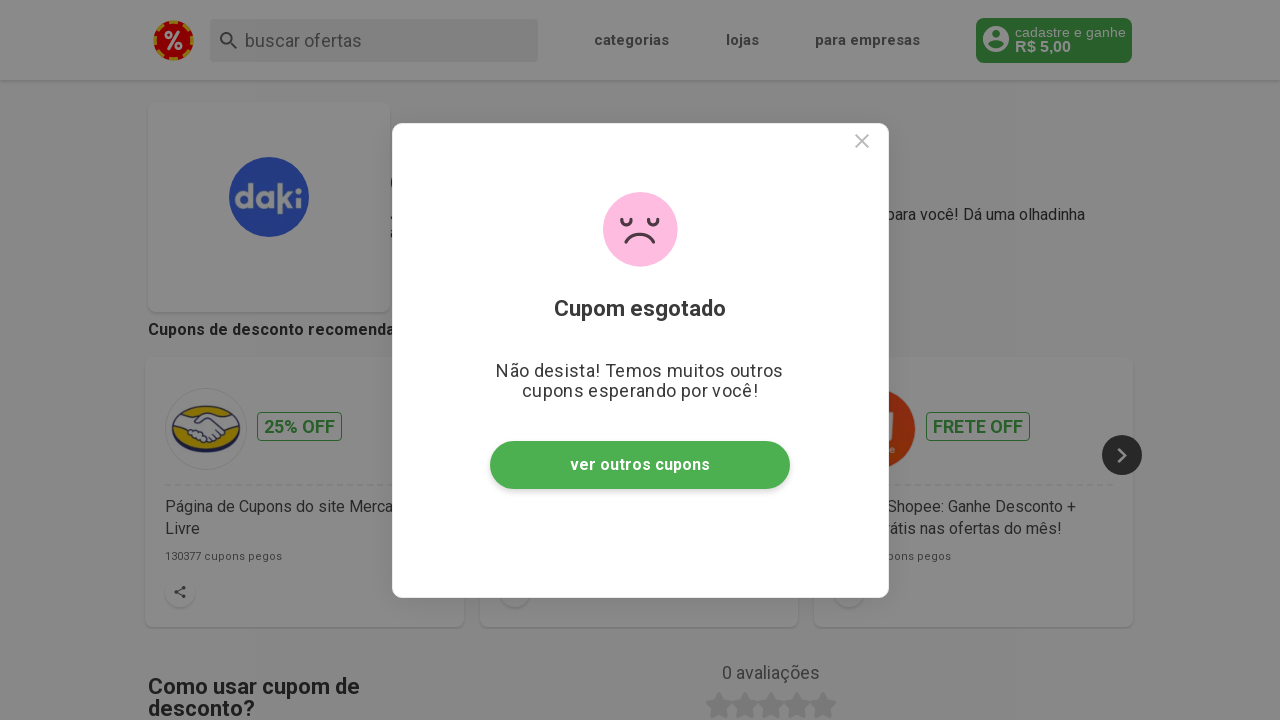

--- FILE ---
content_type: text/html; charset=utf-8
request_url: https://www.cuponeria.com.br/cupom-desconto/daki?offerPick=cupom-daki-de-r60-off-em-compras-de-ovos-de-pascoa-acima-de-r150
body_size: 46698
content:
<!DOCTYPE html><html lang="pt-BR"><head><meta charSet="utf-8"/><meta name="viewport" content="width=device-width, initial-scale=1.0"/><title>Cupom Daki Desconto do Mês | Válido 2026 - Cuponeria</title><script type="application/ld+json">[{"@context":"https://schema.org","@type":"BreadcrumbList","itemListElement":[{"@type":"ListItem","position":1,"item":{"@id":"https://www.cuponeria.com.br/","name":"Cuponeria"}},{"@type":"ListItem","position":2,"item":{"@id":"https://www.cuponeria.com.br/cupom-desconto/daki","name":"Daki"}}]},{"@context":"https://schema.org","@type":"Webpage","url":"https://www.cuponeria.com.br/cupom-desconto/daki","name":"daki","lastReviewed":"2026-01-07 17:41:53","primaryImageOfPage":[{"@type":"ImageObject"},{"@name":"https://media.cuponeria.com.br/loyalty/content/image/store/daki/34daa1f0-daki-100x100-115x115.webp"}]},{"@context":"https://schema.org","@type":"Store","name":"Daki","url":"https://www.cuponeria.com.br/cupom-desconto/daki","image":"https://media.cuponeria.com.br/loyalty/content/image/store/daki/34daa1f0-daki-100x100-115x115.webp","logo":"https://media.cuponeria.com.br/loyalty/content/image/store/daki/34daa1f0-daki-100x100-115x115.webp"},{"@context":"https://schema.org","@type":"FAQPage","mainEntity":[{"@type":"Question","name":"🤑 Como conseguir Cupom de Desconto da Daki?","acceptedAnswer":{"@type":"Answer","text":"<p>Na Cuponeria você encontra cupons ativos, códigos promocionais válidos, descontos e ofertas disponíveis na Daki para economizar em suas compras no site.</p>"}},{"@type":"Question","name":"💫 Como consigo um Cupom Daki ativo e que funcione?","acceptedAnswer":{"@type":"Answer","text":"<p> Para conseguir cupons de desconto Daki, acesse a Cuponeria, escolha e clique em um cupom, copie o código e aplique no carrinho de compras. Para novas ofertas nos acompanhe nas redes sociais, inscreva-se na newsletter e ative as notificações.</p>"}},{"@type":"Question","name":"🏷 Como usar o Cupom de Desconto no site da Daki?","acceptedAnswer":{"@type":"Answer","text":"<p>1. Escolha e clique no cupom desejado<br/>2. Copie o cupom e vá para a loja<br/>3. Escolha e adicione o produto ao carrinho<br/>4. Faça o login<br/>5. Vá ao carrinho de compras<br/>6. Insira o cupom copiado e aplique<br/>7. Prossiga para o pagamento e finalize a compra</p>"}},{"@type":"Question","name":"🛍 O Cupom Daki é válido para quais produtos?","acceptedAnswer":{"@type":"Answer","text":"<p>A ativação dos cupons da Daki podem variar, sendo aplicável a todos os produtos, categorias específicas ou produtos selecionados. Além disso, alguns cupons de desconto da Daki podem ser válidos somente para novos usuários em seu site, para pedidos a partir de um determinado valor ou quantidade de itens no carrinho. Na Cuponeria você encontra todos os Cupons da Daki ativos, basta consultar as regras de cada cupom para verificar as condições e quais produtos são elegíveis para o desconto.</p>"}},{"@type":"Question","name":"💸 É possível economizar sem cupom de desconto na Daki","acceptedAnswer":{"@type":"Answer","text":"<p>Sim! Na Cuponeria, você encontra as melhores descontos progressivos, descontos automáticos, promoções, ofertas, brindes e outlets. Com preços mais baixos que lojas físicas, muitas vezes não é necessário código promocional para economizar no site da Daki!</p>"}},{"@type":"Question","name":"🚚 A Daki oferece Frete Grátis em compras através do site?","acceptedAnswer":{"@type":"Answer","text":"<p>A Daki pode oferecer o benefício de Frete Grátis em determinados períodos ou com condições específicas, principalmente a partir de um mínimo de compras em seu carrinho. É recomendável conferir as condições de frete para o seu CEP no site para obter informações atualizadas.</p>"}},{"@type":"Question","name":"💳 Quais as formas de pagamento aceitas pelo site da Daki?","acceptedAnswer":{"@type":"Answer","text":"<p>Compras online oferecem diversas opções de pagamento para facilitar sua compra como Cartão de Crédito ou Débito, Boleto Bancário, Pix, Cartão Presente ou Voucher. Recomenda-se verificar diretamente no site da Daki as formas de pagamento disponíveis no momento da compra.</p>"}},{"@type":"Question","name":"❓ É possível parcelar as compras na Daki?","acceptedAnswer":{"@type":"Answer","text":"<p>É recomendado consultar as opções de pagamento no site da Daki, antes de realizar sua compra. Na maioria dos e-commerces é possível parcelar as compras através do Cartão de Crédito ou cartão oferecido pela própria Daki. As opções de parcelamento estão disponíveis no momento do pagamento e variam de acordo com a política da empresa e do produto selecionado. Verifique as condições no site.</p>"}},{"@type":"Question","name":"👍 O site da Daki é seguro e confiável?","acceptedAnswer":{"@type":"Answer","text":"<p>Sim, o site oficial da Daki é confiável e seguro. A Daki é uma empresa renomada, e o site adota medidas de segurança para proteger as informações dos clientes. Caso queira mais informações a respeito da integridade da reputação da marca, basta conferir suas avaliações em sites recomendados como Reclame Aqui e Ebit.</p>"}}]}]</script><meta name="lomadee" content="2324685"/><meta name="description" content="Cupons de Desconto Daki | Códigos e Promoções Ativos ✅ "/><meta property="og:title" content="Cupom Daki Desconto do Mês | Válido 2026 - Cuponeria"/><meta property="og:description" content="Cupons de Desconto Daki | Códigos e Promoções Ativos ✅ "/><meta property="og:type" content="website"/><meta property="og:url" content="https://cuponeria.com.br/cupom-desconto/daki"/><meta property="og:image" content="https://media.cuponeria.com.br/cuponeria4/imagens/logos/compartilhar-img.jpg"/><meta property="og:image:secure_url" content="https://media.cuponeria.com.br/cuponeria4/imagens/logos/compartilhar-img.jpg"/><link rel="canonical" href="https://www.cuponeria.com.br/cupom-desconto/daki"/><link rel="alternate" href="android-app://br.com.cuponeria/https/www.cuponeria.com.br/"/><link rel="alternate" href="android-app://br.com.cuponeria/https/www.cuponeria.com.br/.*/cupom/.*"/><link rel="alternate" href="android-app://br.com.cuponeria/https/www.cuponeria.com.br/cupom-desconto/.*"/><link rel="alternate" href="android-app://br.com.cuponeria/https/www.cuponeria.com.br/busca/.*"/><link rel="apple-touch-icon" href="https://media.cuponeria.com.br/cuponeria4/imagens/logos/cuponeria/cuponeria-logo-whats.jpg"/><link rel="android-touch-icon" href="https://media.cuponeria.com.br/cuponeria4/imagens/logos/cuponeria/cuponeria-logo-whats.jpg"/><meta name="next-head-count" content="19"/><script>(function(w,d,s,l,i){w[l]=w[l]||[];w[l].push({'gtm.start':
      new Date().getTime(),event:'gtm.js'});var f=d.getElementsByTagName(s)[0],
      j=d.createElement(s),dl=l!='dataLayer'?'&l='+l:'';j.async=true;j.src=
      'https://www.googletagmanager.com/gtm.js?id='+i+dl;f.parentNode.insertBefore(j,f);
      })(window,document,'script','dataLayer','GTM-P845DVJ');</script><meta name="facebook-domain-verification" content="krk1ypz9rnehdou20f40mjxee12qnd"/><link rel="preconnect" href="https://fonts.gstatic.com" crossorigin /><noscript data-n-css=""></noscript><script defer="" nomodule="" src="/_next/static/chunks/polyfills-42372ed130431b0a.js"></script><script defer="" src="/_next/static/chunks/9528.fca33d90f25b0549.js"></script><script defer="" src="/_next/static/chunks/1758.3887c16457f66fb0.js"></script><script defer="" src="/_next/static/chunks/3572.3f0fef2827eac400.js"></script><script defer="" src="/_next/static/chunks/389.b663212ea6873266.js"></script><script defer="" src="/_next/static/chunks/9635.1d9e703038b6b10f.js"></script><script src="/_next/static/chunks/webpack-f9d42484ea36a9dc.js" defer=""></script><script src="/_next/static/chunks/framework-660e90e804c1d5c1.js" defer=""></script><script src="/_next/static/chunks/main-04ed82b91d1b0555.js" defer=""></script><script src="/_next/static/chunks/pages/_app-eb212e23028aaa77.js" defer=""></script><script src="/_next/static/chunks/pages/cupom-desconto/%5BstoreSlug%5D-91fab0d0013331c7.js" defer=""></script><script src="/_next/static/CCgFC7or-vOjgos7Ao8FT/_buildManifest.js" defer=""></script><script src="/_next/static/CCgFC7or-vOjgos7Ao8FT/_ssgManifest.js" defer=""></script><style data-styled="" data-styled-version="5.3.11">.KmwMG{width:80px;min-width:unset;height:80px;max-width:100%;position:relative;display:block;border:0;border-top-left-radius:100px;border-top-right-radius:100px;border-bottom-left-radius:100px;border-bottom-right-radius:100px;object-fit:unset;object-position:center;}/*!sc*/
.iCaHss{width:100px;min-width:unset;height:30px;max-width:100%;position:relative;display:block;border:0;border-top-left-radius:0;border-top-right-radius:0;border-bottom-left-radius:0;border-bottom-right-radius:0;object-fit:unset;object-position:center;}/*!sc*/
data-styled.g3[id="sc-8f356b94-0"]{content:"KmwMG,iCaHss,"}/*!sc*/
.kWFmHW{width:auto;height:auto;position:relative;display:block;}/*!sc*/
data-styled.g4[id="sc-8f356b94-1"]{content:"kWFmHW,"}/*!sc*/
.iJMaHl{width:auto;cursor:pointer;-webkit-text-decoration:none;text-decoration:none;display:-webkit-box;display:-webkit-flex;display:-ms-flexbox;display:flex;pointer-events:auto;-webkit-flex-direction:column;-ms-flex-direction:column;flex-direction:column;-webkit-text-decoration:none;text-decoration:none;}/*!sc*/
data-styled.g5[id="sc-1f528273-0"]{content:"iJMaHl,"}/*!sc*/
.esNaHv{width:99%;height:45px;border:1px solid #000000;border-radius:25px;display:-webkit-box;display:-webkit-flex;display:-ms-flexbox;display:flex;-webkit-box-pack:center;-webkit-justify-content:center;-ms-flex-pack:center;justify-content:center;-webkit-align-items:center;-webkit-box-align:center;-ms-flex-align:center;align-items:center;background:none;opacity:1;}/*!sc*/
.bDbYcX{position:relative;width:99%;height:36px;border:1px solid #000000;border-radius:25px;display:-webkit-box;display:-webkit-flex;display:-ms-flexbox;display:flex;-webkit-box-pack:center;-webkit-justify-content:center;-ms-flex-pack:center;justify-content:center;-webkit-align-items:center;-webkit-box-align:center;-ms-flex-align:center;align-items:center;background:none;opacity:1;}/*!sc*/
.hGgLyj{position:relative;width:99%;height:36px;border:1px solid #666666;border-radius:25px;display:-webkit-box;display:-webkit-flex;display:-ms-flexbox;display:flex;-webkit-box-pack:center;-webkit-justify-content:center;-ms-flex-pack:center;justify-content:center;-webkit-align-items:center;-webkit-box-align:center;-ms-flex-align:center;align-items:center;background:none;opacity:1;}/*!sc*/
data-styled.g25[id="sc-31e0dc2d-0"]{content:"esNaHv,bDbYcX,hGgLyj,"}/*!sc*/
.guybHs{position:absolute;font-size:14px;line-height:14px;padding:0;color:#000000;font-weight:700;display:-webkit-box;display:-webkit-flex;display:-ms-flexbox;display:flex;-webkit-align-items:center;-webkit-box-align:center;-ms-flex-align:center;align-items:center;-webkit-box-pack:center;-webkit-justify-content:center;-ms-flex-pack:center;justify-content:center;}/*!sc*/
.guybHs svg:first-child{position:relative;margin-right:6px;}/*!sc*/
.lfamnY{position:absolute;font-size:14px;line-height:14px;padding:0;color:#666666;font-weight:700;display:-webkit-box;display:-webkit-flex;display:-ms-flexbox;display:flex;-webkit-align-items:center;-webkit-box-align:center;-ms-flex-align:center;align-items:center;-webkit-box-pack:center;-webkit-justify-content:center;-ms-flex-pack:center;justify-content:center;}/*!sc*/
.lfamnY svg:first-child{position:relative;margin-right:6px;}/*!sc*/
data-styled.g26[id="sc-31e0dc2d-1"]{content:"guybHs,lfamnY,"}/*!sc*/
.hQuAZF{position:relative;overflow:hidden;border-radius:25px;width:100%;height:auto;background:none;border:0;cursor:pointer;padding:0;margin:0;}/*!sc*/
data-styled.g27[id="sc-31e0dc2d-2"]{content:"hQuAZF,"}/*!sc*/
.fZlXE{width:100%;padding:0;left:0;height:auto;display:block;position:relative;box-sizing:border-box;}/*!sc*/
@media (min-width:1075px){.fZlXE{width:calc(100% + 20px);left:-10px;}}/*!sc*/
data-styled.g29[id="sc-b965b535-0"]{content:"fZlXE,"}/*!sc*/
.ilGGLC{width:100%;position:relative;padding:5px;box-sizing:border-box;overflow-x:scroll;}/*!sc*/
@media (min-width:1075px){.ilGGLC{overflow-x:hidden;}}/*!sc*/
data-styled.g30[id="sc-b965b535-1"]{content:"ilGGLC,"}/*!sc*/
.iTSiIj{width:auto;height:auto;display:-webkit-inline-box;display:-webkit-inline-flex;display:-ms-inline-flexbox;display:inline-flex;box-sizing:border-box;-webkit-transition-property:-webkit-transform;-webkit-transition-property:transform;transition-property:transform;-webkit-transition-duration:100ms;transition-duration:100ms;padding:2px;-webkit-transform:translate3d(0px,0,0);-ms-transform:translate3d(0px,0,0);transform:translate3d(0px,0,0);overflow:hidden;}/*!sc*/
data-styled.g31[id="sc-b965b535-2"]{content:"iTSiIj,"}/*!sc*/
.iWxgyx{-webkit-flex:none;-ms-flex:none;flex:none;width:auto;margin-right:16px;display:-webkit-box;display:-webkit-flex;display:-ms-flexbox;display:flex;-webkit-align-items:stretch;-webkit-box-align:stretch;-ms-flex-align:stretch;align-items:stretch;}/*!sc*/
.iWxgyx:last-child{margin-right:0;}/*!sc*/
@media (max-width:1075px){.iWxgyx{width:auto;}}/*!sc*/
data-styled.g32[id="sc-b965b535-3"]{content:"iWxgyx,"}/*!sc*/
.JCmku{width:40px;height:40px;right:0;background:#4a4a4a;position:absolute;top:30%;border-radius:100px;z-index:9;display:none;cursor:pointer;border:0;-webkit-transition:all ease-in-out 0.2s;transition:all ease-in-out 0.2s;}/*!sc*/
.JCmku:hover{background:#3a3a3a;}/*!sc*/
@media (min-width:1075px){.JCmku{display:-webkit-box;display:-webkit-flex;display:-ms-flexbox;display:flex;-webkit-box-pack:center;-webkit-justify-content:center;-ms-flex-pack:center;justify-content:center;-webkit-align-items:center;-webkit-box-align:center;-ms-flex-align:center;align-items:center;}}/*!sc*/
data-styled.g33[id="sc-b965b535-4"]{content:"JCmku,"}/*!sc*/
.KTvTN{width:100%;box-sizing:border-box;background:#ffffff 0% 0% no-repeat padding-box;box-shadow:0px 2px 3px #0000001f;border-radius:10px;padding:15px 25px;}/*!sc*/
data-styled.g51[id="sc-9fffa464-0"]{content:"KTvTN,"}/*!sc*/
.cLFBen{display:-webkit-box;display:-webkit-flex;display:-ms-flexbox;display:flex;-webkit-flex-direction:column;-ms-flex-direction:column;flex-direction:column;row-gap:20px;background-color:transparent;}/*!sc*/
data-styled.g52[id="sc-9fffa464-1"]{content:"cLFBen,"}/*!sc*/
.bbJnFA{display:-webkit-box;display:-webkit-flex;display:-ms-flexbox;display:flex;-webkit-flex-direction:column;-ms-flex-direction:column;flex-direction:column;-webkit-box-pack:center;-webkit-justify-content:center;-ms-flex-pack:center;justify-content:center;row-gap:12px;}/*!sc*/
data-styled.g53[id="sc-9fffa464-2"]{content:"bbJnFA,"}/*!sc*/
.hhlfnx{font-size:18px;font-weight:bold;color:#3a3a3a;margin:0;}/*!sc*/
data-styled.g54[id="sc-9fffa464-3"]{content:"hhlfnx,"}/*!sc*/
.fuVvq{font-weight:normal;font-size:16px;color:#3a3a3a;margin:0;}/*!sc*/
.fuVvq p{margin:0 0 10px 0;}/*!sc*/
data-styled.g55[id="sc-9fffa464-4"]{content:"fuVvq,"}/*!sc*/
.jUEQid{position:relative;width:100%;background:#ffffff;padding:20px;height:auto;min-height:160px;box-sizing:border-box;box-shadow:0px 2px 3px #0000001f;border-radius:8px;}/*!sc*/
@media (min-width:900px){}/*!sc*/
@media screen and (max-width:768px){.jUEQid{padding:15px 20px 15px 0;}}/*!sc*/
data-styled.g56[id="sc-ed5b50ac-0"]{content:"jUEQid,"}/*!sc*/
.gDthlX{display:-webkit-box;display:-webkit-flex;display:-ms-flexbox;display:flex;-webkit-align-items:center;-webkit-box-align:center;-ms-flex-align:center;align-items:center;}/*!sc*/
.gDthlX h1,.gDthlX h3,.gDthlX p,.gDthlX span{color:#B9B9B9!important;}/*!sc*/
data-styled.g57[id="sc-ed5b50ac-1"]{content:"gDthlX,"}/*!sc*/
.iKsMLD{text-align:center;font:normal normal bold 28px Roboto;-webkit-letter-spacing:0px;-moz-letter-spacing:0px;-ms-letter-spacing:0px;letter-spacing:0px;color:#4caf50;line-height:34px;}/*!sc*/
@media screen and (max-width:768px){.iKsMLD{font:normal normal bold 18px Roboto;}}/*!sc*/
data-styled.g58[id="sc-ed5b50ac-2"]{content:"iKsMLD,"}/*!sc*/
.lgItry{width:77px;margin:0 40px 0px 0px;display:-webkit-box;display:-webkit-flex;display:-ms-flexbox;display:flex;-webkit-flex-direction:column;-ms-flex-direction:column;flex-direction:column;}/*!sc*/
@media screen and (max-width:768px){.lgItry{margin:0 0px 0px 5px;width:25%;}}/*!sc*/
@media screen and (max-width:375px){.lgItry{margin:0 0px 0px 5px;width:28%;}}/*!sc*/
data-styled.g59[id="sc-ed5b50ac-3"]{content:"lgItry,"}/*!sc*/
.PaVeI{display:-webkit-box;display:-webkit-flex;display:-ms-flexbox;display:flex;-webkit-flex-direction:column;-ms-flex-direction:column;flex-direction:column;height:100%;-webkit-box-pack:justify;-webkit-justify-content:space-between;-ms-flex-pack:justify;justify-content:space-between;padding-bottom:48px;}/*!sc*/
@media screen and (max-width:768px){.PaVeI{width:75%;margin-left:5px;}}/*!sc*/
data-styled.g60[id="sc-ed5b50ac-4"]{content:"PaVeI,"}/*!sc*/
.ZwMM{width:-webkit-max-content;width:-moz-max-content;width:max-content;border:solid 1px #B9B9B9;border-radius:4px;padding:3px 9px;margin-bottom:6px;}/*!sc*/
data-styled.g61[id="sc-ed5b50ac-5"]{content:"ZwMM,"}/*!sc*/
.cdyVrn{display:-webkit-box;display:-webkit-flex;display:-ms-flexbox;display:flex;gap:6px;}/*!sc*/
data-styled.g62[id="sc-ed5b50ac-6"]{content:"cdyVrn,"}/*!sc*/
.jZTBqT{margin:0;font:normal normal bold 18px Roboto;-webkit-letter-spacing:0px;-moz-letter-spacing:0px;-ms-letter-spacing:0px;letter-spacing:0px;color:#4caf50;display:-webkit-box;display:-webkit-flex;display:-ms-flexbox;display:flex;-webkit-align-items:center;-webkit-box-align:center;-ms-flex-align:center;align-items:center;}/*!sc*/
.jZTBqT span{font:normal normal normal 14px Roboto;margin-left:4px;-webkit-text-decoration:line-through;text-decoration:line-through;}/*!sc*/
@media screen and (max-width:768px){.jZTBqT{font:normal normal bold 16px/13px Roboto;}.jZTBqT span{font:normal normal normal 12px/13px Roboto;}}/*!sc*/
data-styled.g63[id="sc-ed5b50ac-7"]{content:"jZTBqT,"}/*!sc*/
.jatYPv{max-width:360px;font-size:18px;line-height:20px;font-weight:400;-webkit-letter-spacing:0px;-moz-letter-spacing:0px;-ms-letter-spacing:0px;letter-spacing:0px;color:#3a3a3a;margin:0 0 6px 0;}/*!sc*/
data-styled.g64[id="sc-ed5b50ac-8"]{content:"jatYPv,"}/*!sc*/
.dIhoTK{font:normal normal normal 12px/18px Roboto;-webkit-letter-spacing:0px;-moz-letter-spacing:0px;-ms-letter-spacing:0px;letter-spacing:0px;color:#707070;margin:0;}/*!sc*/
data-styled.g65[id="sc-ed5b50ac-9"]{content:"dIhoTK,"}/*!sc*/
.eegIyR{position:absolute;left:8.5rem;bottom:18px;width:-webkit-fit-content;width:-moz-fit-content;width:fit-content;display:-webkit-box;display:-webkit-flex;display:-ms-flexbox;display:flex;pointer-events:none;}/*!sc*/
@media (max-width:970px){.eegIyR{left:127px;bottom:16px;-webkit-align-items:center;-webkit-box-align:center;-ms-flex-align:center;align-items:center;gap:23px;}}/*!sc*/
@media screen and (max-width:768px){.eegIyR{left:calc(26% - 9px);}}/*!sc*/
@media screen and (max-width:420px){.eegIyR{left:calc(28% - 9px);}}/*!sc*/
data-styled.g66[id="sc-ed5b50ac-10"]{content:"eegIyR,"}/*!sc*/
.fgClQR{box-shadow:0px 2px 3px #0000001f;width:48px;height:48px;border:none;border-radius:100px;display:-webkit-box;display:-webkit-flex;display:-ms-flexbox;display:flex;-webkit-align-items:center;-webkit-box-align:center;-ms-flex-align:center;align-items:center;background:white;-webkit-box-pack:center;-webkit-justify-content:center;-ms-flex-pack:center;justify-content:center;cursor:pointer;}/*!sc*/
@media screen and (max-width:768px){.fgClQR{width:30px;height:30px;}}/*!sc*/
.fgClQR:hover{box-shadow:0px 3px 6px #00000033;}/*!sc*/
data-styled.g67[id="sc-ed5b50ac-11"]{content:"fgClQR,"}/*!sc*/
.eKsxSi{position:absolute;top:45%;width:200px;right:25px;height:35px;background:transparent;border:2px dashed #4caf50;border-style:dashed;border-radius:25px;font-size:16px;font-weight:bold;font-family:Roboto;-webkit-letter-spacing:0px;-moz-letter-spacing:0px;-ms-letter-spacing:0px;letter-spacing:0px;color:#666666;text-transform:uppercase;text-align:end;padding-right:12px;-webkit-filter:grayscale(100%);filter:grayscale(100%);opacity:0.5;}/*!sc*/
.eKsxSi span{-webkit-transition:all 0.15s linear;transition:all 0.15s linear;position:absolute;left:-2px;top:-2px;width:85%;height:auto;text-align:center;padding:8px 0;background:#4caf50;border:2px solid #4caf50;border-radius:25px 5px 0 25px;text-align:center;font-size:14px;font-weight:bold;-webkit-letter-spacing:0px;-moz-letter-spacing:0px;-ms-letter-spacing:0px;letter-spacing:0px;color:#ffffff;cursor:pointer;}/*!sc*/
.eKsxSi:after{top:8px;right:6px;background-image:linear-gradient( 5deg,#08950d,#08950d 49%,#08950d 50%,#08950d 48%,rgba(255,255,255,0) 55% ) !important;-ms-transform-origin:center top;-ms-transform:rotate(35deg);-webkit-transform:rotate(74deg);-ms-transform:rotate(74deg);-webkit-transform:rotate(74deg);-ms-transform:rotate(74deg);transform:rotate(74deg);position:absolute;margin-right:-27.5px;z-index:3;content:"";-webkit-transition:all 0.125s ease-in-out;-webkit-transition:all 0.1s ease-in-out;transition:all 0.1s ease-in-out;width:35px;height:58px;box-shadow:-2px 8px 7px 0 rgba(0,0,0,0.1);border-top-left-radius:66px;border-top-right-radius:40px;border-width:0;-webkit-transform-origin:top;-ms-transform-origin:top;transform-origin:top;border-radius:27px;cursor:pointer;display:block;}/*!sc*/
@media (max-width:970px) and (min-width:768px){.eKsxSi{position:relative;width:200px;right:-8px;height:35px;}.eKsxSi span{height:auto;}.eKsxSi:after{top:6px;width:35px;}}/*!sc*/
@media screen and (min-width:768px){.eKsxSi:hover:after{top:7px;right:10px;-webkit-transform:rotate(72deg);-ms-transform:rotate(72deg);transform:rotate(72deg);height:59px;}}/*!sc*/
.hyiuuc{position:relative;top:45%;width:175px;right:-8px;height:30px;background:transparent;border:2px dashed #4caf50;border-style:dashed;border-radius:25px;font-size:16px;font-weight:bold;font-family:Roboto;-webkit-letter-spacing:0px;-moz-letter-spacing:0px;-ms-letter-spacing:0px;letter-spacing:0px;color:#666666;text-transform:uppercase;text-align:end;padding-right:12px;-webkit-filter:grayscale(100%);filter:grayscale(100%);opacity:0.5;}/*!sc*/
.hyiuuc span{-webkit-transition:all 0.15s linear;transition:all 0.15s linear;position:absolute;left:-2px;top:-2px;width:85%;height:13px;text-align:center;padding:8px 0;background:#4caf50;border:2px solid #4caf50;border-radius:25px 5px 0 25px;text-align:center;font-size:14px;font-weight:bold;-webkit-letter-spacing:0px;-moz-letter-spacing:0px;-ms-letter-spacing:0px;letter-spacing:0px;color:#ffffff;cursor:pointer;}/*!sc*/
.hyiuuc:after{top:6px;right:6px;background-image:linear-gradient( 5deg,#08950d,#08950d 49%,#08950d 50%,#08950d 48%,rgba(255,255,255,0) 55% ) !important;-ms-transform-origin:center top;-ms-transform:rotate(35deg);-webkit-transform:rotate(74deg);-ms-transform:rotate(74deg);-webkit-transform:rotate(74deg);-ms-transform:rotate(74deg);transform:rotate(74deg);position:absolute;margin-right:-27.5px;z-index:3;content:"";-webkit-transition:all 0.125s ease-in-out;-webkit-transition:all 0.1s ease-in-out;transition:all 0.1s ease-in-out;width:31px;height:58px;box-shadow:-2px 8px 7px 0 rgba(0,0,0,0.1);border-top-left-radius:66px;border-top-right-radius:40px;border-width:0;-webkit-transform-origin:top;-ms-transform-origin:top;transform-origin:top;border-radius:27px;cursor:pointer;display:block;}/*!sc*/
@media (max-width:970px) and (min-width:768px){.hyiuuc{position:relative;width:200px;right:-8px;height:35px;}.hyiuuc span{height:auto;}.hyiuuc:after{top:6px;width:35px;}}/*!sc*/
@media screen and (min-width:768px){.hyiuuc:hover:after{top:7px;right:10px;-webkit-transform:rotate(72deg);-ms-transform:rotate(72deg);transform:rotate(72deg);height:59px;}}/*!sc*/
data-styled.g68[id="sc-ed5b50ac-12"]{content:"eKsxSi,hyiuuc,"}/*!sc*/
.cuYOWt{display:none;}/*!sc*/
@media (max-width:970px){.cuYOWt{display:block;}}/*!sc*/
data-styled.g69[id="sc-ed5b50ac-13"]{content:"cuYOWt,"}/*!sc*/
.cDAGWu{display:block;}/*!sc*/
@media (max-width:970px){.cDAGWu{display:none;}}/*!sc*/
data-styled.g70[id="sc-ed5b50ac-14"]{content:"cDAGWu,"}/*!sc*/
.ftculV{max-width:100%;}/*!sc*/
@media screen and (max-width:768px){}/*!sc*/
data-styled.g97[id="sc-57bdee6-0"]{content:"ftculV,"}/*!sc*/
.BntLu{display:-webkit-box;display:-webkit-flex;display:-ms-flexbox;display:flex;-webkit-box-pack:justify;-webkit-justify-content:space-between;-ms-flex-pack:justify;justify-content:space-between;width:-webkit-max-content;width:-moz-max-content;width:max-content;margin:0 auto;gap:10px;}/*!sc*/
@media screen and (max-width:768px){}/*!sc*/
data-styled.g98[id="sc-57bdee6-1"]{content:"BntLu,"}/*!sc*/
.hSdWds{position:relative;font-size:12px;line-height:16px;font-weight:700;text-align:left;margin-top:2px;color:#ff0000;}/*!sc*/
data-styled.g100[id="sc-57bdee6-3"]{content:"hSdWds,"}/*!sc*/
.fBtPBc{box-shadow:0px 2px 3px #0000001f;border-radius:8px;background:#ffffff;height:auto;border:none;-webkit-transition:all linear 0.3s;transition:all linear 0.3s;display:-webkit-box;display:-webkit-flex;display:-ms-flexbox;display:flex;-webkit-flex-direction:column;-ms-flex-direction:column;flex-direction:column;cursor:pointer;overflow:hidden;width:318.5px;position:relative;padding:20px;box-sizing:border-box;-webkit-box-pack:justify;-webkit-justify-content:space-between;-ms-flex-pack:justify;justify-content:space-between;}/*!sc*/
.fBtPBc .green-on-hover{-webkit-transition:all ease 0.3s;transition:all ease 0.3s;}/*!sc*/
@media (min-width:900px){.fBtPBc:hover{box-shadow:0px 3px 6px #00000033;}.fBtPBc:hover .green-on-hover{background:#4caf50;}.fBtPBc:hover .green-on-hover > *{color:#fff !important;}}/*!sc*/
@media screen and (max-width:765px){.fBtPBc{width:100%;}}/*!sc*/
data-styled.g122[id="sc-432d4167-0"]{content:"fBtPBc,"}/*!sc*/
.enGgQC{width:100%;display:-webkit-box;display:-webkit-flex;display:-ms-flexbox;display:flex;-webkit-flex-direction:column;-ms-flex-direction:column;flex-direction:column;padding:11px 0;position:relative;}/*!sc*/
data-styled.g123[id="sc-432d4167-1"]{content:"enGgQC,"}/*!sc*/
.jTrTtv{display:-webkit-box;display:-webkit-flex;display:-ms-flexbox;display:flex;-webkit-align-items:center;-webkit-box-align:center;-ms-flex-align:center;align-items:center;padding-bottom:14px;border-bottom:dashed 2px #efefef;}/*!sc*/
data-styled.g124[id="sc-432d4167-2"]{content:"jTrTtv,"}/*!sc*/
.zujax{margin:0;border:solid 1px #e3e3e3;border-radius:100px;}/*!sc*/
data-styled.g125[id="sc-432d4167-3"]{content:"zujax,"}/*!sc*/
.EVftQ{display:-webkit-box;display:-webkit-flex;display:-ms-flexbox;display:flex;-webkit-flex-direction:column;-ms-flex-direction:column;flex-direction:column;margin-left:10px;}/*!sc*/
data-styled.g126[id="sc-432d4167-4"]{content:"EVftQ,"}/*!sc*/
.bzMeYJ{margin:10px 0 8px;font-size:16px !important;font-weight:400;color:#000000b3;line-height:22px;}/*!sc*/
@media screen and (max-width:360px){.bzMeYJ{font-size:14px !important;}}/*!sc*/
data-styled.g127[id="sc-432d4167-5"]{content:"bzMeYJ,"}/*!sc*/
.cAOOT{margin:4px 0 0;color:#4caf50;font-weight:normal;-webkit-text-decoration:line-through;text-decoration:line-through;font-size:14px;}/*!sc*/
@media screen and (max-width:360px){.cAOOT{font-size:13px;}}/*!sc*/
@media screen and (max-width:300px){.cAOOT{font-size:11px;}}/*!sc*/
data-styled.g128[id="sc-432d4167-6"]{content:"cAOOT,"}/*!sc*/
.gVCCNh{color:#4caf50;font-weight:bold;font-size:18px;}/*!sc*/
@media screen and (max-width:560px){.gVCCNh{font-size:14px;}}/*!sc*/
@media screen and (max-width:360px){.gVCCNh{font-size:13px;}}/*!sc*/
@media screen and (max-width:300px){.gVCCNh{font-size:11px;}}/*!sc*/
data-styled.g129[id="sc-432d4167-7"]{content:"gVCCNh,"}/*!sc*/
.jWTCGq{line-height:18px;font-size:12px;color:#707070;}/*!sc*/
@media (min-width:768px){.jWTCGq{font-size:11px;}}/*!sc*/
data-styled.g130[id="sc-432d4167-8"]{content:"jWTCGq,"}/*!sc*/
.jfFLxI{border:solid 1px #4caf50;margin:0;padding:3px 6px;border-radius:4px;width:-webkit-fit-content;width:-moz-fit-content;width:fit-content;margin-bottom:6px;}/*!sc*/
.jfFLxI:first-child{margin-right:5px;}/*!sc*/
data-styled.g131[id="sc-432d4167-9"]{content:"jfFLxI,"}/*!sc*/
.jDNLvk{width:100%;display:-webkit-box;display:-webkit-flex;display:-ms-flexbox;display:flex;position:relative;-webkit-align-self:flex-end;-ms-flex-item-align:end;align-self:flex-end;-webkit-flex:none;-ms-flex:none;flex:none;bottom:0;}/*!sc*/
data-styled.g132[id="sc-432d4167-10"]{content:"jDNLvk,"}/*!sc*/
.ixTWvK{width:100%;display:-webkit-box;display:-webkit-flex;display:-ms-flexbox;display:flex;-webkit-box-pack:end;-webkit-justify-content:end;-ms-flex-pack:end;justify-content:end;-webkit-flex:1;-ms-flex:1;flex:1;}/*!sc*/
.ixTWvK button{margin-right:0;}/*!sc*/
data-styled.g133[id="sc-432d4167-11"]{content:"ixTWvK,"}/*!sc*/
.bVbILS{box-shadow:0px 2px 3px #0000001f;width:30px;height:30px;border:none;border-radius:100px;display:-webkit-box;display:-webkit-flex;display:-ms-flexbox;display:flex;-webkit-align-items:center;-webkit-box-align:center;-ms-flex-align:center;align-items:center;background:white;-webkit-box-pack:center;-webkit-justify-content:center;-ms-flex-pack:center;justify-content:center;margin-right:25px;cursor:pointer;}/*!sc*/
.bVbILS:hover{box-shadow:0px 3px 6px #00000033;}/*!sc*/
data-styled.g134[id="sc-432d4167-12"]{content:"bVbILS,"}/*!sc*/
.kBpoFp{border:none;padding:0;margin:0;background-color:transparent;cursor:pointer;text-align:start;font-family:"Roboto";}/*!sc*/
data-styled.g135[id="sc-432d4167-13"]{content:"kBpoFp,"}/*!sc*/
.gUClDA{-webkit-flex:none;-ms-flex:none;flex:none;width:123px;height:35px;display:-webkit-box;display:-webkit-flex;display:-ms-flexbox;display:flex;-webkit-align-items:center;-webkit-box-align:center;-ms-flex-align:center;align-items:center;-webkit-box-pack:space-around;-webkit-justify-content:space-around;-ms-flex-pack:space-around;justify-content:space-around;border-radius:8px;cursor:pointer;overflow:hidden;background-color:#4CAF50;border:0;}/*!sc*/
@media screen and (min-width:900px){.gUClDA{width:156px;height:45px;}}/*!sc*/
data-styled.g136[id="sc-1fb918d8-0"]{content:"gUClDA,"}/*!sc*/
.hIDezb{width:auto;padding-right:5px;}/*!sc*/
@media (max-width:900px){.hIDezb{display:none;}}/*!sc*/
data-styled.g137[id="sc-1fb918d8-1"]{content:"hIDezb,"}/*!sc*/
.eWyZDW{display:none;}/*!sc*/
@media (max-width:900px){.eWyZDW{display:block;width:auto;padding-right:5px;}}/*!sc*/
data-styled.g138[id="sc-1fb918d8-2"]{content:"eWyZDW,"}/*!sc*/
.eCVHBE{height:100%;display:-webkit-box;display:-webkit-flex;display:-ms-flexbox;display:flex;-webkit-flex-direction:column;-ms-flex-direction:column;flex-direction:column;-webkit-box-pack:center;-webkit-justify-content:center;-ms-flex-pack:center;justify-content:center;-webkit-align-items:flex-start;-webkit-box-align:flex-start;-ms-flex-align:flex-start;align-items:flex-start;}/*!sc*/
data-styled.g139[id="sc-1fb918d8-3"]{content:"eCVHBE,"}/*!sc*/
.kGofwX{margin:0;font-size:10px;font-weight:400;color:#fff;box-sizing:border-box;display:block;width:calc(100% + 10px);line-height:1;text-align:left;padding-right:5px;}/*!sc*/
@media (min-width:900px){.kGofwX{font-size:14px;padding-right:0;}}/*!sc*/
@media (max-width:900px){.kGofwX{overflow:hidden;text-overflow:ellipsis;white-space:nowrap;}}/*!sc*/
data-styled.g140[id="sc-1fb918d8-4"]{content:"kGofwX,"}/*!sc*/
.hVRqQf{margin:0;font-size:16px;font-weight:700;color:#fff;box-sizing:border-box;display:block;width:100%;line-height:1;text-align:left;}/*!sc*/
@media (max-width:480px){}/*!sc*/
data-styled.g141[id="sc-1fb918d8-5"]{content:"hVRqQf,"}/*!sc*/
.jMFqjt{width:100%;max-width:1016px;background-color:none;padding:0 16px;box-sizing:border-box;}/*!sc*/
@media (min-width:768px){.jMFqjt{padding:"0 16px";}}/*!sc*/
.jMFqjt .html-blog iframe{width:100%;max-width:600px;}/*!sc*/
data-styled.g143[id="sc-c6a881a7-0"]{content:"jMFqjt,"}/*!sc*/
.lmOthb{width:100%;height:auto;}/*!sc*/
data-styled.g144[id="sc-83db504-0"]{content:"lmOthb,"}/*!sc*/
.jlzrYv{width:100%;height:auto;position:relative;border-top:1px solid #b9b9b9;display:-webkit-box;display:-webkit-flex;display:-ms-flexbox;display:flex;-webkit-box-pack:center;-webkit-justify-content:center;-ms-flex-pack:center;justify-content:center;-webkit-align-items:center;-webkit-box-align:center;-ms-flex-align:center;align-items:center;-webkit-flex-direction:column;-ms-flex-direction:column;flex-direction:column;padding-top:50px;padding-bottom:30px;}/*!sc*/
data-styled.g145[id="sc-83db504-1"]{content:"jlzrYv,"}/*!sc*/
.iNAXvI{width:100%;height:auto;display:-webkit-box;display:-webkit-flex;display:-ms-flexbox;display:flex;-webkit-box-pack:center;-webkit-justify-content:center;-ms-flex-pack:center;justify-content:center;-webkit-align-items:flex-start;-webkit-box-align:flex-start;-ms-flex-align:flex-start;align-items:flex-start;-webkit-flex-direction:column-reverse;-ms-flex-direction:column-reverse;flex-direction:column-reverse;}/*!sc*/
@media (min-width:768px){.iNAXvI{-webkit-flex-direction:row;-ms-flex-direction:row;flex-direction:row;}}/*!sc*/
data-styled.g146[id="sc-83db504-2"]{content:"iNAXvI,"}/*!sc*/
.fGzszZ{width:100%;height:auto;display:-webkit-box;display:-webkit-flex;display:-ms-flexbox;display:flex;-webkit-box-pack:center;-webkit-justify-content:center;-ms-flex-pack:center;justify-content:center;-webkit-flex-direction:column;-ms-flex-direction:column;flex-direction:column;}/*!sc*/
@media (min-width:768px){.fGzszZ{-webkit-flex-direction:row;-ms-flex-direction:row;flex-direction:row;}}/*!sc*/
data-styled.g147[id="sc-83db504-3"]{content:"fGzszZ,"}/*!sc*/
.eePCVC{width:100%;height:auto;display:-webkit-box;display:-webkit-flex;display:-ms-flexbox;display:flex;-webkit-box-pack:center;-webkit-justify-content:center;-ms-flex-pack:center;justify-content:center;-webkit-align-items:flex-start;-webkit-box-align:flex-start;-ms-flex-align:flex-start;align-items:flex-start;-webkit-flex-direction:column;-ms-flex-direction:column;flex-direction:column;}/*!sc*/
@media (min-width:768px){.eePCVC{padding-right:80px;-webkit-flex-direction:row;-ms-flex-direction:row;flex-direction:row;-webkit-box-pack:justify;-webkit-justify-content:space-between;-ms-flex-pack:justify;justify-content:space-between;}}/*!sc*/
data-styled.g148[id="sc-83db504-4"]{content:"eePCVC,"}/*!sc*/
.inJyZO{width:100%;height:auto;color:#666666;font-weight:700;font-size:20px;display:-webkit-box;display:-webkit-flex;display:-ms-flexbox;display:flex;text-align:center;padding:0;margin:0;-webkit-flex-direction:column;-ms-flex-direction:column;flex-direction:column;margin-top:30px;}/*!sc*/
.inJyZO:first-child{margin-top:0;}/*!sc*/
@media (min-width:768px){.inJyZO{display:block;width:auto;text-align:left;margin:0;}}/*!sc*/
data-styled.g149[id="sc-83db504-5"]{content:"inJyZO,"}/*!sc*/
.cSTiMm{font-size:16px;list-style:none;margin-bottom:12px;line-height:16px;display:block;}/*!sc*/
.cSTiMm:first-child{margin-top:18px;}/*!sc*/
.cSTiMm a{color:#666666;font-weight:400;font-size:16px;-webkit-transition:color ease-in-out 0.3s;transition:color ease-in-out 0.3s;display:block;width:100%;text-align:center;}/*!sc*/
.cSTiMm a:hover{color:#ff0000;}/*!sc*/
.cSTiMm a:visited,.cSTiMm a:active{color:#666666;}/*!sc*/
@media (min-width:768px){.cSTiMm a{width:auto;display:inline-block;text-align:left;}}/*!sc*/
.cSTiMm button{color:#666666;font-weight:400;font-size:16px;-webkit-transition:color ease-in-out 0.3s;transition:color ease-in-out 0.3s;display:block;width:100%;background:transparent;padding:0;border:none;margin:0;text-align:center;cursor:pointer;}/*!sc*/
@media (min-width:768px){.cSTiMm button{text-align:left;}}/*!sc*/
data-styled.g150[id="sc-83db504-6"]{content:"cSTiMm,"}/*!sc*/
.jtKnAO{width:100%;height:auto;display:-webkit-box;display:-webkit-flex;display:-ms-flexbox;display:flex;-webkit-flex-direction:column;-ms-flex-direction:column;flex-direction:column;-webkit-box-pack:center;-webkit-justify-content:center;-ms-flex-pack:center;justify-content:center;max-width:285px;margin:0 auto 30px auto;text-align:center;}/*!sc*/
@media (min-width:768px){.jtKnAO{max-width:276px;text-align:left;margin:0;}}/*!sc*/
data-styled.g151[id="sc-83db504-7"]{content:"jtKnAO,"}/*!sc*/
.kcpLaE{font-size:20px;font-weight:700;color:#666666;line-height:26px;margin:0;padding:0;}/*!sc*/
data-styled.g152[id="sc-83db504-8"]{content:"kcpLaE,"}/*!sc*/
.fJRxhP{width:100%;height:auto;display:block;position:relative;margin-top:10px;}/*!sc*/
@media (min-width:768px){.fJRxhP{margin-top:25px;}}/*!sc*/
data-styled.g153[id="sc-83db504-9"]{content:"fJRxhP,"}/*!sc*/
.fSjLhN{width:100%;height:auto;position:relative;border-top:1px solid #b9b9b9;display:-webkit-box;display:-webkit-flex;display:-ms-flexbox;display:flex;-webkit-box-pack:center;-webkit-justify-content:center;-ms-flex-pack:center;justify-content:center;-webkit-align-items:center;-webkit-box-align:center;-ms-flex-align:center;align-items:center;-webkit-flex-direction:column;-ms-flex-direction:column;flex-direction:column;padding-top:20px;}/*!sc*/
data-styled.g154[id="sc-83db504-10"]{content:"fSjLhN,"}/*!sc*/
.iXHpDT{width:100%;height:auto;display:-webkit-box;display:-webkit-flex;display:-ms-flexbox;display:flex;-webkit-flex-direction:column;-ms-flex-direction:column;flex-direction:column;}/*!sc*/
@media (min-width:768px){.iXHpDT{-webkit-box-pack:justify;-webkit-justify-content:space-between;-ms-flex-pack:justify;justify-content:space-between;-webkit-align-items:flex-start;-webkit-box-align:flex-start;-ms-flex-align:flex-start;align-items:flex-start;-webkit-flex-direction:row;-ms-flex-direction:row;flex-direction:row;}}/*!sc*/
data-styled.g155[id="sc-83db504-11"]{content:"iXHpDT,"}/*!sc*/
.kFincB{width:100%;max-width:178px;height:auto;margin:0 auto;text-align:center;display:none;}/*!sc*/
@media (min-width:768px){.kFincB{text-align:left;margin:0;display:block;}}/*!sc*/
data-styled.g156[id="sc-83db504-12"]{content:"kFincB,"}/*!sc*/
.lfaLGO{font-size:12px;font-weight:700;color:#666666;margin-bottom:8px;display:block;position:relative;}/*!sc*/
data-styled.g157[id="sc-83db504-13"]{content:"lfaLGO,"}/*!sc*/
.obZoH{width:auto;height:auto;display:block;position:relative;margin-top:30px;text-align:center;}/*!sc*/
@media (min-width:768px){.obZoH{text-align:left;margin:0;}}/*!sc*/
data-styled.g158[id="sc-83db504-14"]{content:"obZoH,"}/*!sc*/
.dGrSjk{width:auto;height:auto;display:-webkit-box;display:-webkit-flex;display:-ms-flexbox;display:flex;-webkit-box-pack:center;-webkit-justify-content:center;-ms-flex-pack:center;justify-content:center;}/*!sc*/
data-styled.g159[id="sc-83db504-15"]{content:"dGrSjk,"}/*!sc*/
.fICHHV{width:auto;height:auto;position:relative;display:block;}/*!sc*/
.fICHHV:first-child{margin-right:10px;}/*!sc*/
data-styled.g160[id="sc-83db504-16"]{content:"fICHHV,"}/*!sc*/
.bqdmop{width:100%;max-width:190px;height:auto;display:-webkit-box;display:-webkit-flex;display:-ms-flexbox;display:flex;margin:0 auto;-webkit-box-pack:justify;-webkit-justify-content:space-between;-ms-flex-pack:justify;justify-content:space-between;}/*!sc*/
@media (min-width:768px){.bqdmop{margin:0;}}/*!sc*/
data-styled.g161[id="sc-83db504-17"]{content:"bqdmop,"}/*!sc*/
.kWYyjf{width:auto;height:auto;position:relative;display:block;}/*!sc*/
.kWYyjf path{fill:#666666;-webkit-transition:fill ease-in-out 0.3s;transition:fill ease-in-out 0.3s;}/*!sc*/
.kWYyjf:hover path{fill:#ff0000;}/*!sc*/
data-styled.g162[id="sc-83db504-18"]{content:"kWYyjf,"}/*!sc*/
.jzKNbL{width:100%;background:#ff0000;display:-webkit-box;display:-webkit-flex;display:-ms-flexbox;display:flex;-webkit-box-pack:center;-webkit-justify-content:center;-ms-flex-pack:center;justify-content:center;-webkit-align-items:center;-webkit-box-align:center;-ms-flex-align:center;align-items:center;margin-top:30px;margin-bottom:55px;box-shadow:0px -3px 6px #00000029;}/*!sc*/
@media (min-width:900px){.jzKNbL{height:56px;margin-bottom:0;}}/*!sc*/
data-styled.g163[id="sc-83db504-19"]{content:"jzKNbL,"}/*!sc*/
.bbSreV{width:100%;max-width:240px;height:auto;}/*!sc*/
data-styled.g164[id="sc-83db504-20"]{content:"bbSreV,"}/*!sc*/
.cUDrlJ{width:100%;height:56px;background:white;position:fixed;bottom:0;left:0;z-index:999;padding:0;margin:0;display:none;-webkit-align-items:center;-webkit-box-align:center;-ms-flex-align:center;align-items:center;box-shadow:0px -2px 3px #0000001f;}/*!sc*/
@media screen and (max-width:900px){.cUDrlJ{display:-webkit-box;display:-webkit-flex;display:-ms-flexbox;display:flex;}}/*!sc*/
data-styled.g183[id="sc-5221e090-0"]{content:"cUDrlJ,"}/*!sc*/
.bOPROD{width:100%;display:grid;grid-template-columns:repeat(4,1fr);}/*!sc*/
data-styled.g184[id="sc-5221e090-1"]{content:"bOPROD,"}/*!sc*/
.cWiEtq{display:-webkit-box;display:-webkit-flex;display:-ms-flexbox;display:flex;-webkit-flex-direction:column;-ms-flex-direction:column;flex-direction:column;-webkit-align-items:center;-webkit-box-align:center;-ms-flex-align:center;align-items:center;-webkit-box-pack:center;-webkit-justify-content:center;-ms-flex-pack:center;justify-content:center;position:relative;}/*!sc*/
.cWiEtq > *{all:inherit;}/*!sc*/
data-styled.g185[id="sc-5221e090-2"]{content:"cWiEtq,"}/*!sc*/
.kjQVZL{color:#b9b9b9;font-size:10px;margin:3px 0 0;}/*!sc*/
data-styled.g186[id="sc-5221e090-3"]{content:"kjQVZL,"}/*!sc*/
.kIgNQH{background-color:transparent;border:none;display:-webkit-box;display:-webkit-flex;display:-ms-flexbox;display:flex;-webkit-flex-direction:column;-ms-flex-direction:column;flex-direction:column;-webkit-align-items:center;-webkit-box-align:center;-ms-flex-align:center;align-items:center;-webkit-box-pack:center;-webkit-justify-content:center;-ms-flex-pack:center;justify-content:center;position:absolute;width:55px;height:43px;top:0;z-index:1;}/*!sc*/
data-styled.g189[id="sc-5221e090-6"]{content:"kIgNQH,"}/*!sc*/
.cxMNJT{width:100%;height:80px;background-color:#fff;display:-webkit-box;display:-webkit-flex;display:-ms-flexbox;display:flex;-webkit-align-items:center;-webkit-box-align:center;-ms-flex-align:center;align-items:center;-webkit-box-pack:center;-webkit-justify-content:center;-ms-flex-pack:center;justify-content:center;box-shadow:0px 2px 3px #0000001f;z-index:12;position:fixed;top:0px;-webkit-transition:all ease-in 0.5s;transition:all ease-in 0.5s;}/*!sc*/
@media screen and (max-width:900px){.cxMNJT{height:55px;}}/*!sc*/
data-styled.g190[id="sc-c62b24c0-0"]{content:"cxMNJT,"}/*!sc*/
.cQheHe{width:100%;height:80px;display:block;position:relative;top:0;}/*!sc*/
@media screen and (max-width:900px){.cQheHe{height:55px;}}/*!sc*/
data-styled.g191[id="sc-c62b24c0-1"]{content:"cQheHe,"}/*!sc*/
.Pumkf{width:min(100%,1016px);display:-webkit-box;display:-webkit-flex;display:-ms-flexbox;display:flex;-webkit-box-pack:justify;-webkit-justify-content:space-between;-ms-flex-pack:justify;justify-content:space-between;-webkit-align-items:center;-webkit-box-align:center;-ms-flex-align:center;align-items:center;position:relative;}/*!sc*/
@media (max-width:900px){.Pumkf{height:55px;width:calc(100vw - 34px);gap:10px;}.Pumkf a:has(> div > div > div){-webkit-flex:1;-ms-flex:1;flex:1;}}/*!sc*/
data-styled.g192[id="sc-c62b24c0-2"]{content:"Pumkf,"}/*!sc*/
.cEEOsG{width:auto;display:-webkit-box;display:-webkit-flex;display:-ms-flexbox;display:flex;gap:41px;}/*!sc*/
@media screen and (max-width:900px){.cEEOsG{width:35px;-webkit-align-items:center;-webkit-box-align:center;-ms-flex-align:center;align-items:center;gap:0;-webkit-box-pack:justify;-webkit-justify-content:space-between;-ms-flex-pack:justify;justify-content:space-between;}}/*!sc*/
data-styled.g194[id="sc-c62b24c0-4"]{content:"cEEOsG,"}/*!sc*/
.fEOhSQ{width:328px;height:45px;display:-webkit-box;display:-webkit-flex;display:-ms-flexbox;display:flex;-webkit-flex-direction:column;-ms-flex-direction:column;flex-direction:column;-webkit-box-pack:center;-webkit-justify-content:center;-ms-flex-pack:center;justify-content:center;-webkit-transition:all 0.3s ease;transition:all 0.3s ease;position:relative;}/*!sc*/
.fEOhSQ svg{position:absolute;margin-left:10px;max-width:17px;}/*!sc*/
@media (max-width:900px){.fEOhSQ svg{top:9px;left:10px;margin:0;}}/*!sc*/
@media screen and (max-width:900px){.fEOhSQ{width:35px;right:0;height:35px;background-color:#efefef;border-radius:4px;}}/*!sc*/
data-styled.g195[id="sc-c62b24c0-5"]{content:"fEOhSQ,"}/*!sc*/
.gMxZAz{max-width:100%;height:43px;background-color:#efefef;border-radius:4px;border:none;padding:0px;padding-left:35px;color:#666666;font:normal normal normal 18px/24px Roboto;}/*!sc*/
.gMxZAz:focus{border:0 none;outline:0;}/*!sc*/
.gMxZAz:focus::-webkit-input-placeholder{opacity:0;}/*!sc*/
.gMxZAz:focus::-moz-placeholder{opacity:0;}/*!sc*/
.gMxZAz:focus:-ms-input-placeholder{opacity:0;}/*!sc*/
.gMxZAz:focus::placeholder{opacity:0;}/*!sc*/
@media (max-width:900px){.gMxZAz::-webkit-input-placeholder{display:none;opacity:0;}.gMxZAz::-moz-placeholder{display:none;opacity:0;}.gMxZAz:-ms-input-placeholder{display:none;opacity:0;}.gMxZAz::placeholder{display:none;opacity:0;}}/*!sc*/
@media screen and (max-width:900px){.gMxZAz{position:absolute;background:transparent;}}/*!sc*/
data-styled.g196[id="sc-c62b24c0-6"]{content:"gMxZAz,"}/*!sc*/
.dCWCiF{cursor:pointer;-webkit-transition:all 0.3s ease-in-out;transition:all 0.3s ease-in-out;margin-right:-3px;}/*!sc*/
@media (max-width:900px){.dCWCiF{margin-right:0;width:auto;-webkit-box-pack:justify;-webkit-justify-content:space-between;-ms-flex-pack:justify;justify-content:space-between;margin-left:0;display:-webkit-box;display:-webkit-flex;display:-ms-flexbox;display:flex;}}/*!sc*/
data-styled.g197[id="sc-c62b24c0-7"]{content:"dCWCiF,"}/*!sc*/
.FLFjt{width:50px;height:100%;display:-webkit-box;display:-webkit-flex;display:-ms-flexbox;display:flex;-webkit-align-items:center;-webkit-box-align:center;-ms-flex-align:center;align-items:center;-webkit-box-pack:center;-webkit-justify-content:center;-ms-flex-pack:center;justify-content:center;margin-right:15px;border-radius:50%;}/*!sc*/
.FLFjt svg:last-child{z-index:1;}/*!sc*/
data-styled.g198[id="sc-c62b24c0-8"]{content:"FLFjt,"}/*!sc*/
.falrsc{display:-webkit-box;display:-webkit-flex;display:-ms-flexbox;display:flex;-webkit-align-items:center;-webkit-box-align:center;-ms-flex-align:center;align-items:center;}/*!sc*/
data-styled.g199[id="sc-c62b24c0-9"]{content:"falrsc,"}/*!sc*/
.eRDUjo{display:-webkit-box;display:-webkit-flex;display:-ms-flexbox;display:flex;margin-right:6px;}/*!sc*/
data-styled.g200[id="sc-c62b24c0-10"]{content:"eRDUjo,"}/*!sc*/
.jRbmBH{width:"auto";height:21px;}/*!sc*/
@media (max-width:900px){.jRbmBH svg{width:auto;}}/*!sc*/
data-styled.g201[id="sc-c62b24c0-11"]{content:"jRbmBH,"}/*!sc*/
.fSAshw{position:absolute;width:45px;height:45px;z-index:2;}/*!sc*/
data-styled.g202[id="sc-c62b24c0-12"]{content:"fSAshw,"}/*!sc*/
.ePahA-D{width:100%;}/*!sc*/
data-styled.g204[id="sc-c62b24c0-14"]{content:"ePahA-D,"}/*!sc*/
.tAOZx{width:-webkit-max-content;width:-moz-max-content;width:max-content;color:#666;max-height:21px;text-align:center;opacity:0.95;font:normal normal bold 15px/21px Roboto;}/*!sc*/
.tAOZx:hover{color:#ff0000;opacity:1;}/*!sc*/
.tAOZx:visited{color:#666;}/*!sc*/
data-styled.g205[id="sc-c62b24c0-15"]{content:"tAOZx,"}/*!sc*/
.cXJnha{width:100%;display:-webkit-box;display:-webkit-flex;display:-ms-flexbox;display:flex;-webkit-box-pack:space-evenly;-webkit-justify-content:space-evenly;-ms-flex-pack:space-evenly;justify-content:space-evenly;}/*!sc*/
@media (max-width:768px){.cXJnha{display:none;}}/*!sc*/
data-styled.g208[id="sc-c62b24c0-18"]{content:"cXJnha,"}/*!sc*/
.kmMzBZ{display:none;}/*!sc*/
@media (max-width:768px){.kmMzBZ{display:block;}}/*!sc*/
data-styled.g209[id="sc-c62b24c0-19"]{content:"kmMzBZ,"}/*!sc*/
.burezL{display:block;}/*!sc*/
@media (max-width:900px){.burezL{display:block;}}/*!sc*/
data-styled.g210[id="sc-c62b24c0-20"]{content:"burezL,"}/*!sc*/
.kvIocQ .sc-448e434d-2{-webkit-box-pack:start;-webkit-justify-content:flex-start;-ms-flex-pack:start;justify-content:flex-start;}/*!sc*/
@media (max-width:768px){.kvIocQ .sc-448e434d-2{max-width:100%;border-radius:12px 12px 0px 0px;}}/*!sc*/
.kvIocQ .sc-448e434d-4{padding-top:15px;}/*!sc*/
.kvIocQ .sc-448e434d-3{padding:0px 0px 40px 50px;margin-right:38px;margin-top:40px;}/*!sc*/
@media (max-width:768px){.kvIocQ .sc-448e434d-3{margin-right:15px;padding:0px 0px 80px 25px;}}/*!sc*/
.kvIocQ .sc-448e434d-3::-webkit-scrollbar{width:7px;}/*!sc*/
.kvIocQ .sc-448e434d-3::-webkit-scrollbar-track{background:#fff;width:30px;}/*!sc*/
.kvIocQ .sc-448e434d-3::-webkit-scrollbar-thumb{width:30px;background-color:#ddd;border-radius:20px;border:7px solid #b9b9b9;}/*!sc*/
.kvIocQ .sc-31e0dc2d-0{max-width:330px;margin:0 auto;}/*!sc*/
data-styled.g236[id="sc-41f1dff9-0"]{content:"kvIocQ,"}/*!sc*/
html{line-height:1.15;-webkit-text-size-adjust:100%;}/*!sc*/
html,body{margin:0;padding:0;overflow:auto;font-family:Roboto,sans-serif;font-weight:400;min-height:100vh;-webkit-tap-highlight-color:transparent;-webkit-touch-callout:none;-webkit-user-select:none;-khtml-user-select:none;-moz-user-select:none;-ms-user-select:none;-webkit-user-select:none;-moz-user-select:none;-ms-user-select:none;user-select:none;}/*!sc*/
#__next{display:-webkit-box;display:-webkit-flex;display:-ms-flexbox;display:flex;min-height:100vh;-webkit-flex-direction:column;-ms-flex-direction:column;flex-direction:column;}/*!sc*/
.custom-ad{width:100%;min-width:250px;max-width:1050px;height:100px;margin:0 auto;z-index:1 !important;}/*!sc*/
@media (min-width:500px){.custom-ad{width:100%;height:60px;margin:0 auto;}}/*!sc*/
@media (min-width:768px){html,body{-webkit-tap-highlight-color:black;-webkit-touch-callout:text;-webkit-user-select:text;-khtml-user-select:text;-moz-user-select:text;-ms-user-select:text;-webkit-user-select:text;-moz-user-select:text;-ms-user-select:text;user-select:text;}}/*!sc*/
@media (min-width:800px){.custom-ad{width:100%;height:90px;margin:0 auto;}}/*!sc*/
data-styled.g265[id="sc-global-gqCHSH1"]{content:"sc-global-gqCHSH1,"}/*!sc*/
.kbjWdc{overflow:hidden;width:100%;height:100%;display:-webkit-box;display:-webkit-flex;display:-ms-flexbox;display:flex;-webkit-flex-direction:column;-ms-flex-direction:column;flex-direction:column;-webkit-flex:1;-ms-flex:1;flex:1;}/*!sc*/
data-styled.g266[id="sc-6bdfc65f-0"]{content:"kbjWdc,"}/*!sc*/
.eebqnT{width:100%;height:100%;position:relative;overflow-x:scroll;overflow-y:hidden;display:-webkit-box;display:-webkit-flex;display:-ms-flexbox;display:flex;min-height:100vh;-webkit-flex-direction:column;-ms-flex-direction:column;flex-direction:column;}/*!sc*/
@media (min-width:900px){.eebqnT{margin:0 auto;width:100%;-webkit-align-items:center;-webkit-box-align:center;-ms-flex-align:center;align-items:center;overflow-x:hidden;}}/*!sc*/
.eebqnT.black-friday{background-color:#000;}/*!sc*/
.eebqnT.christmasTheme{background-color:#a80028 !important;}/*!sc*/
data-styled.g267[id="sc-6bdfc65f-1"]{content:"eebqnT,"}/*!sc*/
.iUwWoD{width:100%;height:auto;min-height:100vh;position:relative;display:block;}/*!sc*/
.iUwWoD .scroll-block{position:fixed;top:80px;}/*!sc*/
.iUwWoD .scroll-block .sc-c62b24c0-1{position:absolute;}/*!sc*/
@media (max-width:900px){.iUwWoD .scroll-block{top:55px;}}/*!sc*/
data-styled.g283[id="sc-7cdab7f8-0"]{content:"iUwWoD,"}/*!sc*/
.eXUVXd{min-width:218px;height:210px;padding:0 12px;background:transparent;margin:0 0 20px 0;display:block;}/*!sc*/
@media screen and (max-width:768px){.eXUVXd{display:none;}}/*!sc*/
data-styled.g284[id="sc-20735f5f-0"]{content:"eXUVXd,"}/*!sc*/
.fapSAM{width:242px;height:210px;background:#ffffff;box-shadow:0px 2px 3px #0000001f;border-radius:8px;max-width:242px;display:-webkit-box;display:-webkit-flex;display:-ms-flexbox;display:flex;-webkit-flex-direction:column;-ms-flex-direction:column;flex-direction:column;-webkit-box-pack:center;-webkit-justify-content:center;-ms-flex-pack:center;justify-content:center;-webkit-align-items:center;-webkit-box-align:center;-ms-flex-align:center;align-items:center;padding:0 12px;box-sizing:border-box;position:fixed;z-index:10;top:102px;}/*!sc*/
.fapSAM:hover{box-shadow:0px 3px 6px #00000033;}/*!sc*/
@media (max-width:900px){.fapSAM{max-height:unset;top:77px;}}/*!sc*/
@media screen and (max-width:768px){.fapSAM{background:transparent;box-shadow:none;width:100%;max-width:100%;margin:0 auto;position:relative;top:0;height:auto;min-height:auto;padding-top:20px;padding-left:0;padding-right:0;}.fapSAM:hover{box-shadow:0px 3px 6px transparent;}}/*!sc*/
data-styled.g285[id="sc-20735f5f-1"]{content:"fapSAM,"}/*!sc*/
.elHpmq{display:-webkit-box;display:-webkit-flex;display:-ms-flexbox;display:flex;-webkit-flex-wrap:wrap;-ms-flex-wrap:wrap;flex-wrap:wrap;}/*!sc*/
data-styled.g286[id="sc-20735f5f-2"]{content:"elHpmq,"}/*!sc*/
.bbpHcU{display:-webkit-box;display:-webkit-flex;display:-ms-flexbox;display:flex;margin-bottom:10px;box-sizing:border-box;padding-left:10px;width:calc(100% - 80px);-webkit-align-items:center;-webkit-box-align:center;-ms-flex-align:center;align-items:center;-webkit-flex-wrap:wrap;-ms-flex-wrap:wrap;flex-wrap:wrap;}/*!sc*/
@media screen and (min-width:768px){.bbpHcU{display:none;}}/*!sc*/
data-styled.g287[id="sc-20735f5f-3"]{content:"bbpHcU,"}/*!sc*/
.ljZPQk{margin-inline:auto;margin-bottom:20px;margin-top:0;width:80px;height:auto;}/*!sc*/
@media screen and (max-width:768px){.ljZPQk{margin:0;}}/*!sc*/
data-styled.g288[id="sc-20735f5f-4"]{content:"ljZPQk,"}/*!sc*/
.fqVYAe{width:100%;font-size:18px;line-height:20px;font-weight:700;-webkit-letter-spacing:0px;-moz-letter-spacing:0px;-ms-letter-spacing:0px;letter-spacing:0px;color:#3a3a3a;display:block;margin:0;}/*!sc*/
data-styled.g289[id="sc-20735f5f-5"]{content:"fqVYAe,"}/*!sc*/
.fGqySt{width:100%;font-size:16px;line-height:18px;font-weight:400;color:#3a3a3a;margin:12px 0 2px 0;display:block;}/*!sc*/
data-styled.g290[id="sc-20735f5f-6"]{content:"fGqySt,"}/*!sc*/
.jZAbHS{display:none;}/*!sc*/
@media (max-width:768px){.jZAbHS{display:contents;}}/*!sc*/
data-styled.g297[id="sc-20735f5f-13"]{content:"jZAbHS,"}/*!sc*/
.fVpKrV{width:100%;height:auto;background:#fafafa;display:-webkit-box;display:-webkit-flex;display:-ms-flexbox;display:flex;-webkit-flex-direction:column;-ms-flex-direction:column;flex-direction:column;-webkit-align-items:center;-webkit-box-align:center;-ms-flex-align:center;align-items:center;}/*!sc*/
data-styled.g298[id="sc-407a32f4-0"]{content:"fVpKrV,"}/*!sc*/
.kIsysm{width:100%;height:auto;display:-webkit-box;display:-webkit-flex;display:-ms-flexbox;display:flex;box-sizing:border-box;-webkit-flex-wrap:wrap;-ms-flex-wrap:wrap;flex-wrap:wrap;}/*!sc*/
.kIsysm aside{-webkit-order:-1;-ms-flex-order:-1;order:-1;}/*!sc*/
data-styled.g299[id="sc-407a32f4-1"]{content:"kIsysm,"}/*!sc*/
.esSdfk{width:100%;display:block;height:auto;box-sizing:border-box;-webkit-flex:none;-ms-flex:none;flex:none;padding-left:0;}/*!sc*/
@media (min-width:768px){.esSdfk{width:calc(100% - 245px);padding-left:16px;}}/*!sc*/
data-styled.g300[id="sc-407a32f4-2"]{content:"esSdfk,"}/*!sc*/
.boKiaS{font-size:24px;line-height:26px;font-weight:700;-webkit-letter-spacing:0px;-moz-letter-spacing:0px;-ms-letter-spacing:0px;letter-spacing:0px;color:#3a3a3a;margin:0;display:none;}/*!sc*/
@media screen and (min-width:768px){.boKiaS{display:-webkit-inline-box;display:-webkit-inline-flex;display:-ms-inline-flexbox;display:inline-flex;}}/*!sc*/
@media screen and (min-width:1070px){.boKiaS{white-space:pre;}}/*!sc*/
data-styled.g302[id="sc-407a32f4-4"]{content:"boKiaS,"}/*!sc*/
.jyrcZK{font-size:22px;line-height:30px;font-weight:700;-webkit-letter-spacing:0px;-moz-letter-spacing:0px;-ms-letter-spacing:0px;letter-spacing:0px;color:#3a3a3a;margin:10px 0;}/*!sc*/
@media (min-width:768px){.jyrcZK{font-size:16px;line-height:20px;}}/*!sc*/
data-styled.g303[id="sc-407a32f4-5"]{content:"jyrcZK,"}/*!sc*/
.jYdWOM{width:100%;font-size:16px;line-height:18px;font-weight:400;color:#3a3a3a;margin:10px 0 2px 0;display:block;}/*!sc*/
data-styled.g304[id="sc-407a32f4-6"]{content:"jYdWOM,"}/*!sc*/
.cQmpXZ{width:100%;height:auto;-webkit-flex:none;-ms-flex:none;flex:none;}/*!sc*/
@media (min-width:768px){.cQmpXZ{max-width:245px;}}/*!sc*/
data-styled.g305[id="sc-407a32f4-7"]{content:"cQmpXZ,"}/*!sc*/
.dYZiuE{margin:30px 0;}/*!sc*/
data-styled.g306[id="sc-407a32f4-8"]{content:"dYZiuE,"}/*!sc*/
.fuIQmE{width:100%;height:auto;display:block;padding-bottom:20px;font-size:16px;color:#3a3a3a;}/*!sc*/
.fuIQmE h2,.fuIQmE h3,.fuIQmE h4{font-size:18px;padding:0;margin:18px 0;}/*!sc*/
data-styled.g311[id="sc-407a32f4-13"]{content:"fuIQmE,"}/*!sc*/
.jGDUJ{width:100%;height:auto;display:block;position:relative;}/*!sc*/
data-styled.g312[id="sc-407a32f4-14"]{content:"jGDUJ,"}/*!sc*/
.fiPUYH{width:100%;max-width:330px;height:auto;display:block;margin:0 auto 20px auto;position:relative;}/*!sc*/
data-styled.g313[id="sc-407a32f4-15"]{content:"fiPUYH,"}/*!sc*/
.mBXOz{font-size:18px;line-height:1;font-weight:400;color:#707070;text-align:center;margin:0;padding:0;}/*!sc*/
data-styled.g314[id="sc-407a32f4-16"]{content:"mBXOz,"}/*!sc*/
.bgIcNz{width:100%;display:-webkit-box;display:-webkit-flex;display:-ms-flexbox;display:flex;-webkit-box-pack:center;-webkit-justify-content:center;-ms-flex-pack:center;justify-content:center;padding-top:10px;margin-bottom:15px;}/*!sc*/
data-styled.g315[id="sc-407a32f4-17"]{content:"bgIcNz,"}/*!sc*/
.hYloXM{font-size:16px;line-height:19px;font-weight:400;color:#3a3a3a;background:#efefef;padding:0 16px 16px 16px;box-sizing:border-box;margin:0;}/*!sc*/
@media (min-width:768px){.hYloXM{background:none;padding:20px 0;}}/*!sc*/
data-styled.g318[id="sc-407a32f4-20"]{content:"hYloXM,"}/*!sc*/
@media (min-width:768px){.cTrWAA{display:-webkit-box;display:-webkit-flex;display:-ms-flexbox;display:flex;gap:18px;}}/*!sc*/
data-styled.g319[id="sc-407a32f4-21"]{content:"cTrWAA,"}/*!sc*/
.bnCWiH{display:-webkit-box;display:-webkit-flex;display:-ms-flexbox;display:flex;box-sizing:border-box;-webkit-flex-direction:column;-ms-flex-direction:column;flex-direction:column;-webkit-box-pack:center;-webkit-justify-content:center;-ms-flex-pack:center;justify-content:center;max-width:705px;gap:10px;}/*!sc*/
data-styled.g320[id="sc-407a32f4-22"]{content:"bnCWiH,"}/*!sc*/
.btNUMY{width:100%;height:auto;display:block;padding-bottom:30px;}/*!sc*/
.btNUMY h1{color:#3a3a3a;font:normal normal bold 16px/20px Roboto;margin:30px 6px 20px;max-width:160px;}/*!sc*/
@media (min-width:768px){.btNUMY h1{max-width:100%;font:normal normal bold 24px/26px Roboto;}}/*!sc*/
data-styled.g322[id="sc-407a32f4-24"]{content:"btNUMY,"}/*!sc*/
.wvISq{width:100%;display:inline-block;-webkit-align-items:center;-webkit-box-align:center;-ms-flex-align:center;align-items:center;margin-top:23px;position:relative;}/*!sc*/
data-styled.g323[id="sc-407a32f4-25"]{content:"wvISq,"}/*!sc*/
@media (min-width:768px){.dcFipU button{margin-top:15px;}}/*!sc*/
data-styled.g324[id="sc-407a32f4-26"]{content:"dcFipU,"}/*!sc*/
.lidgkf{display:-webkit-box;display:-webkit-flex;display:-ms-flexbox;display:flex;-webkit-box-pack:justify;-webkit-justify-content:space-between;-ms-flex-pack:justify;justify-content:space-between;gap:10px;}/*!sc*/
@media (max-width:768px){.lidgkf{width:100%;}.lidgkf > div{width:50%;}}/*!sc*/
data-styled.g325[id="sc-407a32f4-27"]{content:"lidgkf,"}/*!sc*/
.bibtvV{font-size:18px;font-weight:bold;-webkit-letter-spacing:0px;-moz-letter-spacing:0px;-ms-letter-spacing:0px;letter-spacing:0px;color:#3a3a3a;margin:20px 0 10px 0;}/*!sc*/
data-styled.g326[id="sc-407a32f4-28"]{content:"bibtvV,"}/*!sc*/
.gqwRVW{width:100%;height:auto;margin-bottom:20px;}/*!sc*/
data-styled.g327[id="sc-407a32f4-29"]{content:"gqwRVW,"}/*!sc*/
.eqZQvQ{font-size:24px;color:#3a3a3a;margin:0 0 10px 0;padding:0;}/*!sc*/
data-styled.g328[id="sc-407a32f4-30"]{content:"eqZQvQ,"}/*!sc*/
.eOEFuE{width:100%;max-width:1016px;box-sizing:border-box;}/*!sc*/
data-styled.g329[id="sc-407a32f4-31"]{content:"eOEFuE,"}/*!sc*/
.OySwp{display:none;}/*!sc*/
@media (max-width:768px){.OySwp{display:block;}}/*!sc*/
data-styled.g330[id="sc-407a32f4-32"]{content:"OySwp,"}/*!sc*/
.fCsAzY{display:block;}/*!sc*/
@media (max-width:768px){.fCsAzY{display:none;}}/*!sc*/
data-styled.g331[id="sc-407a32f4-33"]{content:"fCsAzY,"}/*!sc*/
.kQVSbE{margin-bottom:10px;}/*!sc*/
data-styled.g332[id="sc-f952368-0"]{content:"kQVSbE,"}/*!sc*/
.bXyLbZ{font-family:"Roboto";font-size:18px;line-height:22px;-webkit-letter-spacing:0px;-moz-letter-spacing:0px;-ms-letter-spacing:0px;letter-spacing:0px;color:#3a3a3a;max-width:219px;margin:0 0 10px;}/*!sc*/
data-styled.g333[id="sc-f952368-1"]{content:"bXyLbZ,"}/*!sc*/
.jcZZZq{width:242px;display:-webkit-box;display:-webkit-flex;display:-ms-flexbox;display:flex;-webkit-flex-wrap:wrap;-ms-flex-wrap:wrap;flex-wrap:wrap;gap:10px;margin-bottom:33px;}/*!sc*/
@media (max-width:768px){.jcZZZq{width:auto;}}/*!sc*/
data-styled.g334[id="sc-f952368-2"]{content:"jcZZZq,"}/*!sc*/
.dRA-dOv{width:220px;height:auto;padding:12px 0;background:transparent;display:-webkit-box;display:-webkit-flex;display:-ms-flexbox;display:flex;-webkit-box-pack:center;-webkit-justify-content:center;-ms-flex-pack:center;justify-content:center;-webkit-flex-direction:column;-ms-flex-direction:column;flex-direction:column;}/*!sc*/
.gfMqyV{width:100%;height:auto;padding:12px 0;background:#efefef;display:-webkit-box;display:-webkit-flex;display:-ms-flexbox;display:flex;-webkit-box-pack:center;-webkit-justify-content:center;-ms-flex-pack:center;justify-content:center;-webkit-flex-direction:column;-ms-flex-direction:column;flex-direction:column;}/*!sc*/
data-styled.g342[id="sc-9043c0be-0"]{content:"dRA-dOv,gfMqyV,"}/*!sc*/
.deHLOW{display:-webkit-box;display:-webkit-flex;display:-ms-flexbox;display:flex;-webkit-flex-direction:column;-ms-flex-direction:column;flex-direction:column;-webkit-box-pack:center;-webkit-justify-content:center;-ms-flex-pack:center;justify-content:center;row-gap:46px;width:100%;box-sizing:border-box;margin:0 auto;grid-gap:none;grid-template-columns:none;overflow-x:none;}/*!sc*/
.deHLOW::-webkit-scrollbar{display:none;}/*!sc*/
@media screen and (max-width:768px){.deHLOW{display:-webkit-box;display:-webkit-flex;display:-ms-flexbox;display:flex;gap:20px;-webkit-flex-direction:colunm;-ms-flex-direction:colunm;flex-direction:colunm;overflow-x:none;padding:0;}}/*!sc*/
.eubuiD{display:-webkit-box;display:-webkit-flex;display:-ms-flexbox;display:flex;-webkit-flex-direction:row;-ms-flex-direction:row;flex-direction:row;-webkit-box-pack:center;-webkit-justify-content:center;-ms-flex-pack:center;justify-content:center;row-gap:46px;width:100%;box-sizing:border-box;margin:0 auto;grid-gap:16px;grid-template-columns:unset;overflow-x:auto;}/*!sc*/
.eubuiD::-webkit-scrollbar{display:none;}/*!sc*/
@media screen and (max-width:768px){.eubuiD{display:-webkit-box;gap:20px;-webkit-flex-direction:row;-ms-flex-direction:row;flex-direction:row;overflow-x:auto;padding:0 16px;}}/*!sc*/
data-styled.g343[id="sc-9043c0be-1"]{content:"deHLOW,eubuiD,"}/*!sc*/
.emmclN{width:100%;display:-webkit-box;display:-webkit-flex;display:-ms-flexbox;display:flex;-webkit-flex-direction:column;-ms-flex-direction:column;flex-direction:column;-webkit-align-items:center;-webkit-box-align:center;-ms-flex-align:center;align-items:center;text-align:left;box-sizing:border-box;-webkit-box-pack:left;-webkit-justify-content:left;-ms-flex-pack:left;justify-content:left;background:transparent;padding:none;box-shadow:none;border:none;border-radius:8px;}/*!sc*/
@media screen and (max-width:768px){.emmclN{width:100%;padding:0;margin-right:20px;}}/*!sc*/
.jHqvh{width:316px;display:-webkit-box;display:-webkit-flex;display:-ms-flexbox;display:flex;-webkit-flex-direction:column;-ms-flex-direction:column;flex-direction:column;-webkit-align-items:center;-webkit-box-align:center;-ms-flex-align:center;align-items:center;text-align:center;box-sizing:border-box;-webkit-box-pack:left;-webkit-justify-content:left;-ms-flex-pack:left;justify-content:left;background:rgba(255,255,255,0.6);padding:21px 18px 40px;box-shadow:0px 3px 6px #0000001f;border:1px solid #00000026;border-radius:8px;}/*!sc*/
@media screen and (max-width:768px){.jHqvh{width:290px;padding:21px 18px 40px;margin-right:20px;}}/*!sc*/
data-styled.g344[id="sc-9043c0be-2"]{content:"emmclN,jHqvh,"}/*!sc*/
.bMqsWg{display:-webkit-box;display:-webkit-flex;display:-ms-flexbox;display:flex;-webkit-align-items:center;-webkit-box-align:center;-ms-flex-align:center;align-items:center;-webkit-align-self:flex-start;-ms-flex-item-align:start;align-self:flex-start;text-align:left;-webkit-flex-direction:row;-ms-flex-direction:row;flex-direction:row;-webkit-column-gap:8px;column-gap:8px;margin:0 0 8px 0;row-gap:8px;}/*!sc*/
.hZVqwJ{display:-webkit-box;display:-webkit-flex;display:-ms-flexbox;display:flex;-webkit-align-items:center;-webkit-box-align:center;-ms-flex-align:center;align-items:center;-webkit-align-self:center;-ms-flex-item-align:center;align-self:center;text-align:center;-webkit-flex-direction:column;-ms-flex-direction:column;flex-direction:column;-webkit-column-gap:8px;column-gap:8px;margin:0 0 8px 0;row-gap:8px;}/*!sc*/
data-styled.g345[id="sc-9043c0be-3"]{content:"bMqsWg,hZVqwJ,"}/*!sc*/
.hEhrSG{width:30px;height:30px;display:-webkit-box;display:-webkit-flex;display:-ms-flexbox;display:flex;-webkit-flex:none;-ms-flex:none;flex:none;-webkit-box-pack:center;-webkit-justify-content:center;-ms-flex-pack:center;justify-content:center;-webkit-align-items:center;-webkit-box-align:center;-ms-flex-align:center;align-items:center;color:white;background:#ff0000;box-shadow:0px 3px 6px #00000029;font-weight:500;border-radius:60px;font-size:18px;margin-bottom:0;}/*!sc*/
@media screen and (max-width:768px){.hEhrSG{margin-bottom:0;}}/*!sc*/
.hnKzWV{width:60px;height:60px;display:-webkit-box;display:-webkit-flex;display:-ms-flexbox;display:flex;-webkit-flex:none;-ms-flex:none;flex:none;-webkit-box-pack:center;-webkit-justify-content:center;-ms-flex-pack:center;justify-content:center;-webkit-align-items:center;-webkit-box-align:center;-ms-flex-align:center;align-items:center;color:white;background:#ff0000;box-shadow:0px 3px 6px #00000029;font-weight:700;border-radius:60px;font-size:38px;margin-bottom:16px;}/*!sc*/
@media screen and (max-width:768px){.hnKzWV{margin-bottom:0;}}/*!sc*/
data-styled.g346[id="sc-9043c0be-4"]{content:"hEhrSG,hnKzWV,"}/*!sc*/
.jkqpGD{width:100%;display:block;font-size:22px;color:#3a3a3a;font-weight:700;line-height:1;text-align:left;margin:0 0 30px 0;padding:0;}/*!sc*/
@media screen and (max-width:768px){.jkqpGD{font-size:22px;margin:0 0 11px 0;}}/*!sc*/
.hWpAKR{width:100%;display:block;font-size:22px;color:#3a3a3a;font-weight:700;line-height:1;text-align:center;margin:0 0 30px 0;padding:0;}/*!sc*/
@media screen and (max-width:768px){.hWpAKR{font-size:24px;margin:0 0 11px 0;}}/*!sc*/
data-styled.g347[id="sc-9043c0be-5"]{content:"jkqpGD,hWpAKR,"}/*!sc*/
.kVTYMG{font-size:18px;color:#3a3a3a;font-weight:bold;margin:0;}/*!sc*/
@media screen and (max-width:768px){.kVTYMG{font-size:18px;margin:5px 0;}}/*!sc*/
.djzRoP{font-size:20px;color:#3a3a3a;font-weight:bold;margin:0 4px 0;}/*!sc*/
@media screen and (max-width:768px){.djzRoP{font-size:25px;margin:5px 0;}}/*!sc*/
data-styled.g348[id="sc-9043c0be-6"]{content:"kVTYMG,djzRoP,"}/*!sc*/
.cvriLa{font-size:16px;color:#000000cc;line-height:24px;font-weight:normal;margin:0;}/*!sc*/
data-styled.g349[id="sc-9043c0be-7"]{content:"cvriLa,"}/*!sc*/
</style><style data-href="https://fonts.googleapis.com/css2?family=Roboto:ital,wght@0,400;0,500;0,700;1,400;1,500;1,700&display=swap">@font-face{font-family:'Roboto';font-style:italic;font-weight:400;font-stretch:normal;font-display:swap;src:url(https://fonts.gstatic.com/l/font?kit=KFOKCnqEu92Fr1Mu53ZEC9_Vu3r1gIhOszmOClHrs6ljXfMMLoHQiAw&skey=c608c610063635f9&v=v50) format('woff')}@font-face{font-family:'Roboto';font-style:italic;font-weight:500;font-stretch:normal;font-display:swap;src:url(https://fonts.gstatic.com/l/font?kit=KFOKCnqEu92Fr1Mu53ZEC9_Vu3r1gIhOszmOClHrs6ljXfMMLrPQiAw&skey=c608c610063635f9&v=v50) format('woff')}@font-face{font-family:'Roboto';font-style:italic;font-weight:700;font-stretch:normal;font-display:swap;src:url(https://fonts.gstatic.com/l/font?kit=KFOKCnqEu92Fr1Mu53ZEC9_Vu3r1gIhOszmOClHrs6ljXfMMLmbXiAw&skey=c608c610063635f9&v=v50) format('woff')}@font-face{font-family:'Roboto';font-style:normal;font-weight:400;font-stretch:normal;font-display:swap;src:url(https://fonts.gstatic.com/l/font?kit=KFOMCnqEu92Fr1ME7kSn66aGLdTylUAMQXC89YmC2DPNWubEbWmQ&skey=a0a0114a1dcab3ac&v=v50) format('woff')}@font-face{font-family:'Roboto';font-style:normal;font-weight:500;font-stretch:normal;font-display:swap;src:url(https://fonts.gstatic.com/l/font?kit=KFOMCnqEu92Fr1ME7kSn66aGLdTylUAMQXC89YmC2DPNWub2bWmQ&skey=a0a0114a1dcab3ac&v=v50) format('woff')}@font-face{font-family:'Roboto';font-style:normal;font-weight:700;font-stretch:normal;font-display:swap;src:url(https://fonts.gstatic.com/l/font?kit=KFOMCnqEu92Fr1ME7kSn66aGLdTylUAMQXC89YmC2DPNWuYjammQ&skey=a0a0114a1dcab3ac&v=v50) format('woff')}@font-face{font-family:'Roboto';font-style:italic;font-weight:400;font-stretch:100%;font-display:swap;src:url(https://fonts.gstatic.com/s/roboto/v50/KFO5CnqEu92Fr1Mu53ZEC9_Vu3r1gIhOszmkC3kaSTbQWt4N.woff2) format('woff2');unicode-range:U+0460-052F,U+1C80-1C8A,U+20B4,U+2DE0-2DFF,U+A640-A69F,U+FE2E-FE2F}@font-face{font-family:'Roboto';font-style:italic;font-weight:400;font-stretch:100%;font-display:swap;src:url(https://fonts.gstatic.com/s/roboto/v50/KFO5CnqEu92Fr1Mu53ZEC9_Vu3r1gIhOszmkAnkaSTbQWt4N.woff2) format('woff2');unicode-range:U+0301,U+0400-045F,U+0490-0491,U+04B0-04B1,U+2116}@font-face{font-family:'Roboto';font-style:italic;font-weight:400;font-stretch:100%;font-display:swap;src:url(https://fonts.gstatic.com/s/roboto/v50/KFO5CnqEu92Fr1Mu53ZEC9_Vu3r1gIhOszmkCnkaSTbQWt4N.woff2) format('woff2');unicode-range:U+1F00-1FFF}@font-face{font-family:'Roboto';font-style:italic;font-weight:400;font-stretch:100%;font-display:swap;src:url(https://fonts.gstatic.com/s/roboto/v50/KFO5CnqEu92Fr1Mu53ZEC9_Vu3r1gIhOszmkBXkaSTbQWt4N.woff2) format('woff2');unicode-range:U+0370-0377,U+037A-037F,U+0384-038A,U+038C,U+038E-03A1,U+03A3-03FF}@font-face{font-family:'Roboto';font-style:italic;font-weight:400;font-stretch:100%;font-display:swap;src:url(https://fonts.gstatic.com/s/roboto/v50/KFO5CnqEu92Fr1Mu53ZEC9_Vu3r1gIhOszmkenkaSTbQWt4N.woff2) format('woff2');unicode-range:U+0302-0303,U+0305,U+0307-0308,U+0310,U+0312,U+0315,U+031A,U+0326-0327,U+032C,U+032F-0330,U+0332-0333,U+0338,U+033A,U+0346,U+034D,U+0391-03A1,U+03A3-03A9,U+03B1-03C9,U+03D1,U+03D5-03D6,U+03F0-03F1,U+03F4-03F5,U+2016-2017,U+2034-2038,U+203C,U+2040,U+2043,U+2047,U+2050,U+2057,U+205F,U+2070-2071,U+2074-208E,U+2090-209C,U+20D0-20DC,U+20E1,U+20E5-20EF,U+2100-2112,U+2114-2115,U+2117-2121,U+2123-214F,U+2190,U+2192,U+2194-21AE,U+21B0-21E5,U+21F1-21F2,U+21F4-2211,U+2213-2214,U+2216-22FF,U+2308-230B,U+2310,U+2319,U+231C-2321,U+2336-237A,U+237C,U+2395,U+239B-23B7,U+23D0,U+23DC-23E1,U+2474-2475,U+25AF,U+25B3,U+25B7,U+25BD,U+25C1,U+25CA,U+25CC,U+25FB,U+266D-266F,U+27C0-27FF,U+2900-2AFF,U+2B0E-2B11,U+2B30-2B4C,U+2BFE,U+3030,U+FF5B,U+FF5D,U+1D400-1D7FF,U+1EE00-1EEFF}@font-face{font-family:'Roboto';font-style:italic;font-weight:400;font-stretch:100%;font-display:swap;src:url(https://fonts.gstatic.com/s/roboto/v50/KFO5CnqEu92Fr1Mu53ZEC9_Vu3r1gIhOszmkaHkaSTbQWt4N.woff2) format('woff2');unicode-range:U+0001-000C,U+000E-001F,U+007F-009F,U+20DD-20E0,U+20E2-20E4,U+2150-218F,U+2190,U+2192,U+2194-2199,U+21AF,U+21E6-21F0,U+21F3,U+2218-2219,U+2299,U+22C4-22C6,U+2300-243F,U+2440-244A,U+2460-24FF,U+25A0-27BF,U+2800-28FF,U+2921-2922,U+2981,U+29BF,U+29EB,U+2B00-2BFF,U+4DC0-4DFF,U+FFF9-FFFB,U+10140-1018E,U+10190-1019C,U+101A0,U+101D0-101FD,U+102E0-102FB,U+10E60-10E7E,U+1D2C0-1D2D3,U+1D2E0-1D37F,U+1F000-1F0FF,U+1F100-1F1AD,U+1F1E6-1F1FF,U+1F30D-1F30F,U+1F315,U+1F31C,U+1F31E,U+1F320-1F32C,U+1F336,U+1F378,U+1F37D,U+1F382,U+1F393-1F39F,U+1F3A7-1F3A8,U+1F3AC-1F3AF,U+1F3C2,U+1F3C4-1F3C6,U+1F3CA-1F3CE,U+1F3D4-1F3E0,U+1F3ED,U+1F3F1-1F3F3,U+1F3F5-1F3F7,U+1F408,U+1F415,U+1F41F,U+1F426,U+1F43F,U+1F441-1F442,U+1F444,U+1F446-1F449,U+1F44C-1F44E,U+1F453,U+1F46A,U+1F47D,U+1F4A3,U+1F4B0,U+1F4B3,U+1F4B9,U+1F4BB,U+1F4BF,U+1F4C8-1F4CB,U+1F4D6,U+1F4DA,U+1F4DF,U+1F4E3-1F4E6,U+1F4EA-1F4ED,U+1F4F7,U+1F4F9-1F4FB,U+1F4FD-1F4FE,U+1F503,U+1F507-1F50B,U+1F50D,U+1F512-1F513,U+1F53E-1F54A,U+1F54F-1F5FA,U+1F610,U+1F650-1F67F,U+1F687,U+1F68D,U+1F691,U+1F694,U+1F698,U+1F6AD,U+1F6B2,U+1F6B9-1F6BA,U+1F6BC,U+1F6C6-1F6CF,U+1F6D3-1F6D7,U+1F6E0-1F6EA,U+1F6F0-1F6F3,U+1F6F7-1F6FC,U+1F700-1F7FF,U+1F800-1F80B,U+1F810-1F847,U+1F850-1F859,U+1F860-1F887,U+1F890-1F8AD,U+1F8B0-1F8BB,U+1F8C0-1F8C1,U+1F900-1F90B,U+1F93B,U+1F946,U+1F984,U+1F996,U+1F9E9,U+1FA00-1FA6F,U+1FA70-1FA7C,U+1FA80-1FA89,U+1FA8F-1FAC6,U+1FACE-1FADC,U+1FADF-1FAE9,U+1FAF0-1FAF8,U+1FB00-1FBFF}@font-face{font-family:'Roboto';font-style:italic;font-weight:400;font-stretch:100%;font-display:swap;src:url(https://fonts.gstatic.com/s/roboto/v50/KFO5CnqEu92Fr1Mu53ZEC9_Vu3r1gIhOszmkCXkaSTbQWt4N.woff2) format('woff2');unicode-range:U+0102-0103,U+0110-0111,U+0128-0129,U+0168-0169,U+01A0-01A1,U+01AF-01B0,U+0300-0301,U+0303-0304,U+0308-0309,U+0323,U+0329,U+1EA0-1EF9,U+20AB}@font-face{font-family:'Roboto';font-style:italic;font-weight:400;font-stretch:100%;font-display:swap;src:url(https://fonts.gstatic.com/s/roboto/v50/KFO5CnqEu92Fr1Mu53ZEC9_Vu3r1gIhOszmkCHkaSTbQWt4N.woff2) format('woff2');unicode-range:U+0100-02BA,U+02BD-02C5,U+02C7-02CC,U+02CE-02D7,U+02DD-02FF,U+0304,U+0308,U+0329,U+1D00-1DBF,U+1E00-1E9F,U+1EF2-1EFF,U+2020,U+20A0-20AB,U+20AD-20C0,U+2113,U+2C60-2C7F,U+A720-A7FF}@font-face{font-family:'Roboto';font-style:italic;font-weight:400;font-stretch:100%;font-display:swap;src:url(https://fonts.gstatic.com/s/roboto/v50/KFO5CnqEu92Fr1Mu53ZEC9_Vu3r1gIhOszmkBnkaSTbQWg.woff2) format('woff2');unicode-range:U+0000-00FF,U+0131,U+0152-0153,U+02BB-02BC,U+02C6,U+02DA,U+02DC,U+0304,U+0308,U+0329,U+2000-206F,U+20AC,U+2122,U+2191,U+2193,U+2212,U+2215,U+FEFF,U+FFFD}@font-face{font-family:'Roboto';font-style:italic;font-weight:500;font-stretch:100%;font-display:swap;src:url(https://fonts.gstatic.com/s/roboto/v50/KFO5CnqEu92Fr1Mu53ZEC9_Vu3r1gIhOszmkC3kaSTbQWt4N.woff2) format('woff2');unicode-range:U+0460-052F,U+1C80-1C8A,U+20B4,U+2DE0-2DFF,U+A640-A69F,U+FE2E-FE2F}@font-face{font-family:'Roboto';font-style:italic;font-weight:500;font-stretch:100%;font-display:swap;src:url(https://fonts.gstatic.com/s/roboto/v50/KFO5CnqEu92Fr1Mu53ZEC9_Vu3r1gIhOszmkAnkaSTbQWt4N.woff2) format('woff2');unicode-range:U+0301,U+0400-045F,U+0490-0491,U+04B0-04B1,U+2116}@font-face{font-family:'Roboto';font-style:italic;font-weight:500;font-stretch:100%;font-display:swap;src:url(https://fonts.gstatic.com/s/roboto/v50/KFO5CnqEu92Fr1Mu53ZEC9_Vu3r1gIhOszmkCnkaSTbQWt4N.woff2) format('woff2');unicode-range:U+1F00-1FFF}@font-face{font-family:'Roboto';font-style:italic;font-weight:500;font-stretch:100%;font-display:swap;src:url(https://fonts.gstatic.com/s/roboto/v50/KFO5CnqEu92Fr1Mu53ZEC9_Vu3r1gIhOszmkBXkaSTbQWt4N.woff2) format('woff2');unicode-range:U+0370-0377,U+037A-037F,U+0384-038A,U+038C,U+038E-03A1,U+03A3-03FF}@font-face{font-family:'Roboto';font-style:italic;font-weight:500;font-stretch:100%;font-display:swap;src:url(https://fonts.gstatic.com/s/roboto/v50/KFO5CnqEu92Fr1Mu53ZEC9_Vu3r1gIhOszmkenkaSTbQWt4N.woff2) format('woff2');unicode-range:U+0302-0303,U+0305,U+0307-0308,U+0310,U+0312,U+0315,U+031A,U+0326-0327,U+032C,U+032F-0330,U+0332-0333,U+0338,U+033A,U+0346,U+034D,U+0391-03A1,U+03A3-03A9,U+03B1-03C9,U+03D1,U+03D5-03D6,U+03F0-03F1,U+03F4-03F5,U+2016-2017,U+2034-2038,U+203C,U+2040,U+2043,U+2047,U+2050,U+2057,U+205F,U+2070-2071,U+2074-208E,U+2090-209C,U+20D0-20DC,U+20E1,U+20E5-20EF,U+2100-2112,U+2114-2115,U+2117-2121,U+2123-214F,U+2190,U+2192,U+2194-21AE,U+21B0-21E5,U+21F1-21F2,U+21F4-2211,U+2213-2214,U+2216-22FF,U+2308-230B,U+2310,U+2319,U+231C-2321,U+2336-237A,U+237C,U+2395,U+239B-23B7,U+23D0,U+23DC-23E1,U+2474-2475,U+25AF,U+25B3,U+25B7,U+25BD,U+25C1,U+25CA,U+25CC,U+25FB,U+266D-266F,U+27C0-27FF,U+2900-2AFF,U+2B0E-2B11,U+2B30-2B4C,U+2BFE,U+3030,U+FF5B,U+FF5D,U+1D400-1D7FF,U+1EE00-1EEFF}@font-face{font-family:'Roboto';font-style:italic;font-weight:500;font-stretch:100%;font-display:swap;src:url(https://fonts.gstatic.com/s/roboto/v50/KFO5CnqEu92Fr1Mu53ZEC9_Vu3r1gIhOszmkaHkaSTbQWt4N.woff2) format('woff2');unicode-range:U+0001-000C,U+000E-001F,U+007F-009F,U+20DD-20E0,U+20E2-20E4,U+2150-218F,U+2190,U+2192,U+2194-2199,U+21AF,U+21E6-21F0,U+21F3,U+2218-2219,U+2299,U+22C4-22C6,U+2300-243F,U+2440-244A,U+2460-24FF,U+25A0-27BF,U+2800-28FF,U+2921-2922,U+2981,U+29BF,U+29EB,U+2B00-2BFF,U+4DC0-4DFF,U+FFF9-FFFB,U+10140-1018E,U+10190-1019C,U+101A0,U+101D0-101FD,U+102E0-102FB,U+10E60-10E7E,U+1D2C0-1D2D3,U+1D2E0-1D37F,U+1F000-1F0FF,U+1F100-1F1AD,U+1F1E6-1F1FF,U+1F30D-1F30F,U+1F315,U+1F31C,U+1F31E,U+1F320-1F32C,U+1F336,U+1F378,U+1F37D,U+1F382,U+1F393-1F39F,U+1F3A7-1F3A8,U+1F3AC-1F3AF,U+1F3C2,U+1F3C4-1F3C6,U+1F3CA-1F3CE,U+1F3D4-1F3E0,U+1F3ED,U+1F3F1-1F3F3,U+1F3F5-1F3F7,U+1F408,U+1F415,U+1F41F,U+1F426,U+1F43F,U+1F441-1F442,U+1F444,U+1F446-1F449,U+1F44C-1F44E,U+1F453,U+1F46A,U+1F47D,U+1F4A3,U+1F4B0,U+1F4B3,U+1F4B9,U+1F4BB,U+1F4BF,U+1F4C8-1F4CB,U+1F4D6,U+1F4DA,U+1F4DF,U+1F4E3-1F4E6,U+1F4EA-1F4ED,U+1F4F7,U+1F4F9-1F4FB,U+1F4FD-1F4FE,U+1F503,U+1F507-1F50B,U+1F50D,U+1F512-1F513,U+1F53E-1F54A,U+1F54F-1F5FA,U+1F610,U+1F650-1F67F,U+1F687,U+1F68D,U+1F691,U+1F694,U+1F698,U+1F6AD,U+1F6B2,U+1F6B9-1F6BA,U+1F6BC,U+1F6C6-1F6CF,U+1F6D3-1F6D7,U+1F6E0-1F6EA,U+1F6F0-1F6F3,U+1F6F7-1F6FC,U+1F700-1F7FF,U+1F800-1F80B,U+1F810-1F847,U+1F850-1F859,U+1F860-1F887,U+1F890-1F8AD,U+1F8B0-1F8BB,U+1F8C0-1F8C1,U+1F900-1F90B,U+1F93B,U+1F946,U+1F984,U+1F996,U+1F9E9,U+1FA00-1FA6F,U+1FA70-1FA7C,U+1FA80-1FA89,U+1FA8F-1FAC6,U+1FACE-1FADC,U+1FADF-1FAE9,U+1FAF0-1FAF8,U+1FB00-1FBFF}@font-face{font-family:'Roboto';font-style:italic;font-weight:500;font-stretch:100%;font-display:swap;src:url(https://fonts.gstatic.com/s/roboto/v50/KFO5CnqEu92Fr1Mu53ZEC9_Vu3r1gIhOszmkCXkaSTbQWt4N.woff2) format('woff2');unicode-range:U+0102-0103,U+0110-0111,U+0128-0129,U+0168-0169,U+01A0-01A1,U+01AF-01B0,U+0300-0301,U+0303-0304,U+0308-0309,U+0323,U+0329,U+1EA0-1EF9,U+20AB}@font-face{font-family:'Roboto';font-style:italic;font-weight:500;font-stretch:100%;font-display:swap;src:url(https://fonts.gstatic.com/s/roboto/v50/KFO5CnqEu92Fr1Mu53ZEC9_Vu3r1gIhOszmkCHkaSTbQWt4N.woff2) format('woff2');unicode-range:U+0100-02BA,U+02BD-02C5,U+02C7-02CC,U+02CE-02D7,U+02DD-02FF,U+0304,U+0308,U+0329,U+1D00-1DBF,U+1E00-1E9F,U+1EF2-1EFF,U+2020,U+20A0-20AB,U+20AD-20C0,U+2113,U+2C60-2C7F,U+A720-A7FF}@font-face{font-family:'Roboto';font-style:italic;font-weight:500;font-stretch:100%;font-display:swap;src:url(https://fonts.gstatic.com/s/roboto/v50/KFO5CnqEu92Fr1Mu53ZEC9_Vu3r1gIhOszmkBnkaSTbQWg.woff2) format('woff2');unicode-range:U+0000-00FF,U+0131,U+0152-0153,U+02BB-02BC,U+02C6,U+02DA,U+02DC,U+0304,U+0308,U+0329,U+2000-206F,U+20AC,U+2122,U+2191,U+2193,U+2212,U+2215,U+FEFF,U+FFFD}@font-face{font-family:'Roboto';font-style:italic;font-weight:700;font-stretch:100%;font-display:swap;src:url(https://fonts.gstatic.com/s/roboto/v50/KFO5CnqEu92Fr1Mu53ZEC9_Vu3r1gIhOszmkC3kaSTbQWt4N.woff2) format('woff2');unicode-range:U+0460-052F,U+1C80-1C8A,U+20B4,U+2DE0-2DFF,U+A640-A69F,U+FE2E-FE2F}@font-face{font-family:'Roboto';font-style:italic;font-weight:700;font-stretch:100%;font-display:swap;src:url(https://fonts.gstatic.com/s/roboto/v50/KFO5CnqEu92Fr1Mu53ZEC9_Vu3r1gIhOszmkAnkaSTbQWt4N.woff2) format('woff2');unicode-range:U+0301,U+0400-045F,U+0490-0491,U+04B0-04B1,U+2116}@font-face{font-family:'Roboto';font-style:italic;font-weight:700;font-stretch:100%;font-display:swap;src:url(https://fonts.gstatic.com/s/roboto/v50/KFO5CnqEu92Fr1Mu53ZEC9_Vu3r1gIhOszmkCnkaSTbQWt4N.woff2) format('woff2');unicode-range:U+1F00-1FFF}@font-face{font-family:'Roboto';font-style:italic;font-weight:700;font-stretch:100%;font-display:swap;src:url(https://fonts.gstatic.com/s/roboto/v50/KFO5CnqEu92Fr1Mu53ZEC9_Vu3r1gIhOszmkBXkaSTbQWt4N.woff2) format('woff2');unicode-range:U+0370-0377,U+037A-037F,U+0384-038A,U+038C,U+038E-03A1,U+03A3-03FF}@font-face{font-family:'Roboto';font-style:italic;font-weight:700;font-stretch:100%;font-display:swap;src:url(https://fonts.gstatic.com/s/roboto/v50/KFO5CnqEu92Fr1Mu53ZEC9_Vu3r1gIhOszmkenkaSTbQWt4N.woff2) format('woff2');unicode-range:U+0302-0303,U+0305,U+0307-0308,U+0310,U+0312,U+0315,U+031A,U+0326-0327,U+032C,U+032F-0330,U+0332-0333,U+0338,U+033A,U+0346,U+034D,U+0391-03A1,U+03A3-03A9,U+03B1-03C9,U+03D1,U+03D5-03D6,U+03F0-03F1,U+03F4-03F5,U+2016-2017,U+2034-2038,U+203C,U+2040,U+2043,U+2047,U+2050,U+2057,U+205F,U+2070-2071,U+2074-208E,U+2090-209C,U+20D0-20DC,U+20E1,U+20E5-20EF,U+2100-2112,U+2114-2115,U+2117-2121,U+2123-214F,U+2190,U+2192,U+2194-21AE,U+21B0-21E5,U+21F1-21F2,U+21F4-2211,U+2213-2214,U+2216-22FF,U+2308-230B,U+2310,U+2319,U+231C-2321,U+2336-237A,U+237C,U+2395,U+239B-23B7,U+23D0,U+23DC-23E1,U+2474-2475,U+25AF,U+25B3,U+25B7,U+25BD,U+25C1,U+25CA,U+25CC,U+25FB,U+266D-266F,U+27C0-27FF,U+2900-2AFF,U+2B0E-2B11,U+2B30-2B4C,U+2BFE,U+3030,U+FF5B,U+FF5D,U+1D400-1D7FF,U+1EE00-1EEFF}@font-face{font-family:'Roboto';font-style:italic;font-weight:700;font-stretch:100%;font-display:swap;src:url(https://fonts.gstatic.com/s/roboto/v50/KFO5CnqEu92Fr1Mu53ZEC9_Vu3r1gIhOszmkaHkaSTbQWt4N.woff2) format('woff2');unicode-range:U+0001-000C,U+000E-001F,U+007F-009F,U+20DD-20E0,U+20E2-20E4,U+2150-218F,U+2190,U+2192,U+2194-2199,U+21AF,U+21E6-21F0,U+21F3,U+2218-2219,U+2299,U+22C4-22C6,U+2300-243F,U+2440-244A,U+2460-24FF,U+25A0-27BF,U+2800-28FF,U+2921-2922,U+2981,U+29BF,U+29EB,U+2B00-2BFF,U+4DC0-4DFF,U+FFF9-FFFB,U+10140-1018E,U+10190-1019C,U+101A0,U+101D0-101FD,U+102E0-102FB,U+10E60-10E7E,U+1D2C0-1D2D3,U+1D2E0-1D37F,U+1F000-1F0FF,U+1F100-1F1AD,U+1F1E6-1F1FF,U+1F30D-1F30F,U+1F315,U+1F31C,U+1F31E,U+1F320-1F32C,U+1F336,U+1F378,U+1F37D,U+1F382,U+1F393-1F39F,U+1F3A7-1F3A8,U+1F3AC-1F3AF,U+1F3C2,U+1F3C4-1F3C6,U+1F3CA-1F3CE,U+1F3D4-1F3E0,U+1F3ED,U+1F3F1-1F3F3,U+1F3F5-1F3F7,U+1F408,U+1F415,U+1F41F,U+1F426,U+1F43F,U+1F441-1F442,U+1F444,U+1F446-1F449,U+1F44C-1F44E,U+1F453,U+1F46A,U+1F47D,U+1F4A3,U+1F4B0,U+1F4B3,U+1F4B9,U+1F4BB,U+1F4BF,U+1F4C8-1F4CB,U+1F4D6,U+1F4DA,U+1F4DF,U+1F4E3-1F4E6,U+1F4EA-1F4ED,U+1F4F7,U+1F4F9-1F4FB,U+1F4FD-1F4FE,U+1F503,U+1F507-1F50B,U+1F50D,U+1F512-1F513,U+1F53E-1F54A,U+1F54F-1F5FA,U+1F610,U+1F650-1F67F,U+1F687,U+1F68D,U+1F691,U+1F694,U+1F698,U+1F6AD,U+1F6B2,U+1F6B9-1F6BA,U+1F6BC,U+1F6C6-1F6CF,U+1F6D3-1F6D7,U+1F6E0-1F6EA,U+1F6F0-1F6F3,U+1F6F7-1F6FC,U+1F700-1F7FF,U+1F800-1F80B,U+1F810-1F847,U+1F850-1F859,U+1F860-1F887,U+1F890-1F8AD,U+1F8B0-1F8BB,U+1F8C0-1F8C1,U+1F900-1F90B,U+1F93B,U+1F946,U+1F984,U+1F996,U+1F9E9,U+1FA00-1FA6F,U+1FA70-1FA7C,U+1FA80-1FA89,U+1FA8F-1FAC6,U+1FACE-1FADC,U+1FADF-1FAE9,U+1FAF0-1FAF8,U+1FB00-1FBFF}@font-face{font-family:'Roboto';font-style:italic;font-weight:700;font-stretch:100%;font-display:swap;src:url(https://fonts.gstatic.com/s/roboto/v50/KFO5CnqEu92Fr1Mu53ZEC9_Vu3r1gIhOszmkCXkaSTbQWt4N.woff2) format('woff2');unicode-range:U+0102-0103,U+0110-0111,U+0128-0129,U+0168-0169,U+01A0-01A1,U+01AF-01B0,U+0300-0301,U+0303-0304,U+0308-0309,U+0323,U+0329,U+1EA0-1EF9,U+20AB}@font-face{font-family:'Roboto';font-style:italic;font-weight:700;font-stretch:100%;font-display:swap;src:url(https://fonts.gstatic.com/s/roboto/v50/KFO5CnqEu92Fr1Mu53ZEC9_Vu3r1gIhOszmkCHkaSTbQWt4N.woff2) format('woff2');unicode-range:U+0100-02BA,U+02BD-02C5,U+02C7-02CC,U+02CE-02D7,U+02DD-02FF,U+0304,U+0308,U+0329,U+1D00-1DBF,U+1E00-1E9F,U+1EF2-1EFF,U+2020,U+20A0-20AB,U+20AD-20C0,U+2113,U+2C60-2C7F,U+A720-A7FF}@font-face{font-family:'Roboto';font-style:italic;font-weight:700;font-stretch:100%;font-display:swap;src:url(https://fonts.gstatic.com/s/roboto/v50/KFO5CnqEu92Fr1Mu53ZEC9_Vu3r1gIhOszmkBnkaSTbQWg.woff2) format('woff2');unicode-range:U+0000-00FF,U+0131,U+0152-0153,U+02BB-02BC,U+02C6,U+02DA,U+02DC,U+0304,U+0308,U+0329,U+2000-206F,U+20AC,U+2122,U+2191,U+2193,U+2212,U+2215,U+FEFF,U+FFFD}@font-face{font-family:'Roboto';font-style:normal;font-weight:400;font-stretch:100%;font-display:swap;src:url(https://fonts.gstatic.com/s/roboto/v50/KFO7CnqEu92Fr1ME7kSn66aGLdTylUAMa3GUBHMdazTgWw.woff2) format('woff2');unicode-range:U+0460-052F,U+1C80-1C8A,U+20B4,U+2DE0-2DFF,U+A640-A69F,U+FE2E-FE2F}@font-face{font-family:'Roboto';font-style:normal;font-weight:400;font-stretch:100%;font-display:swap;src:url(https://fonts.gstatic.com/s/roboto/v50/KFO7CnqEu92Fr1ME7kSn66aGLdTylUAMa3iUBHMdazTgWw.woff2) format('woff2');unicode-range:U+0301,U+0400-045F,U+0490-0491,U+04B0-04B1,U+2116}@font-face{font-family:'Roboto';font-style:normal;font-weight:400;font-stretch:100%;font-display:swap;src:url(https://fonts.gstatic.com/s/roboto/v50/KFO7CnqEu92Fr1ME7kSn66aGLdTylUAMa3CUBHMdazTgWw.woff2) format('woff2');unicode-range:U+1F00-1FFF}@font-face{font-family:'Roboto';font-style:normal;font-weight:400;font-stretch:100%;font-display:swap;src:url(https://fonts.gstatic.com/s/roboto/v50/KFO7CnqEu92Fr1ME7kSn66aGLdTylUAMa3-UBHMdazTgWw.woff2) format('woff2');unicode-range:U+0370-0377,U+037A-037F,U+0384-038A,U+038C,U+038E-03A1,U+03A3-03FF}@font-face{font-family:'Roboto';font-style:normal;font-weight:400;font-stretch:100%;font-display:swap;src:url(https://fonts.gstatic.com/s/roboto/v50/KFO7CnqEu92Fr1ME7kSn66aGLdTylUAMawCUBHMdazTgWw.woff2) format('woff2');unicode-range:U+0302-0303,U+0305,U+0307-0308,U+0310,U+0312,U+0315,U+031A,U+0326-0327,U+032C,U+032F-0330,U+0332-0333,U+0338,U+033A,U+0346,U+034D,U+0391-03A1,U+03A3-03A9,U+03B1-03C9,U+03D1,U+03D5-03D6,U+03F0-03F1,U+03F4-03F5,U+2016-2017,U+2034-2038,U+203C,U+2040,U+2043,U+2047,U+2050,U+2057,U+205F,U+2070-2071,U+2074-208E,U+2090-209C,U+20D0-20DC,U+20E1,U+20E5-20EF,U+2100-2112,U+2114-2115,U+2117-2121,U+2123-214F,U+2190,U+2192,U+2194-21AE,U+21B0-21E5,U+21F1-21F2,U+21F4-2211,U+2213-2214,U+2216-22FF,U+2308-230B,U+2310,U+2319,U+231C-2321,U+2336-237A,U+237C,U+2395,U+239B-23B7,U+23D0,U+23DC-23E1,U+2474-2475,U+25AF,U+25B3,U+25B7,U+25BD,U+25C1,U+25CA,U+25CC,U+25FB,U+266D-266F,U+27C0-27FF,U+2900-2AFF,U+2B0E-2B11,U+2B30-2B4C,U+2BFE,U+3030,U+FF5B,U+FF5D,U+1D400-1D7FF,U+1EE00-1EEFF}@font-face{font-family:'Roboto';font-style:normal;font-weight:400;font-stretch:100%;font-display:swap;src:url(https://fonts.gstatic.com/s/roboto/v50/KFO7CnqEu92Fr1ME7kSn66aGLdTylUAMaxKUBHMdazTgWw.woff2) format('woff2');unicode-range:U+0001-000C,U+000E-001F,U+007F-009F,U+20DD-20E0,U+20E2-20E4,U+2150-218F,U+2190,U+2192,U+2194-2199,U+21AF,U+21E6-21F0,U+21F3,U+2218-2219,U+2299,U+22C4-22C6,U+2300-243F,U+2440-244A,U+2460-24FF,U+25A0-27BF,U+2800-28FF,U+2921-2922,U+2981,U+29BF,U+29EB,U+2B00-2BFF,U+4DC0-4DFF,U+FFF9-FFFB,U+10140-1018E,U+10190-1019C,U+101A0,U+101D0-101FD,U+102E0-102FB,U+10E60-10E7E,U+1D2C0-1D2D3,U+1D2E0-1D37F,U+1F000-1F0FF,U+1F100-1F1AD,U+1F1E6-1F1FF,U+1F30D-1F30F,U+1F315,U+1F31C,U+1F31E,U+1F320-1F32C,U+1F336,U+1F378,U+1F37D,U+1F382,U+1F393-1F39F,U+1F3A7-1F3A8,U+1F3AC-1F3AF,U+1F3C2,U+1F3C4-1F3C6,U+1F3CA-1F3CE,U+1F3D4-1F3E0,U+1F3ED,U+1F3F1-1F3F3,U+1F3F5-1F3F7,U+1F408,U+1F415,U+1F41F,U+1F426,U+1F43F,U+1F441-1F442,U+1F444,U+1F446-1F449,U+1F44C-1F44E,U+1F453,U+1F46A,U+1F47D,U+1F4A3,U+1F4B0,U+1F4B3,U+1F4B9,U+1F4BB,U+1F4BF,U+1F4C8-1F4CB,U+1F4D6,U+1F4DA,U+1F4DF,U+1F4E3-1F4E6,U+1F4EA-1F4ED,U+1F4F7,U+1F4F9-1F4FB,U+1F4FD-1F4FE,U+1F503,U+1F507-1F50B,U+1F50D,U+1F512-1F513,U+1F53E-1F54A,U+1F54F-1F5FA,U+1F610,U+1F650-1F67F,U+1F687,U+1F68D,U+1F691,U+1F694,U+1F698,U+1F6AD,U+1F6B2,U+1F6B9-1F6BA,U+1F6BC,U+1F6C6-1F6CF,U+1F6D3-1F6D7,U+1F6E0-1F6EA,U+1F6F0-1F6F3,U+1F6F7-1F6FC,U+1F700-1F7FF,U+1F800-1F80B,U+1F810-1F847,U+1F850-1F859,U+1F860-1F887,U+1F890-1F8AD,U+1F8B0-1F8BB,U+1F8C0-1F8C1,U+1F900-1F90B,U+1F93B,U+1F946,U+1F984,U+1F996,U+1F9E9,U+1FA00-1FA6F,U+1FA70-1FA7C,U+1FA80-1FA89,U+1FA8F-1FAC6,U+1FACE-1FADC,U+1FADF-1FAE9,U+1FAF0-1FAF8,U+1FB00-1FBFF}@font-face{font-family:'Roboto';font-style:normal;font-weight:400;font-stretch:100%;font-display:swap;src:url(https://fonts.gstatic.com/s/roboto/v50/KFO7CnqEu92Fr1ME7kSn66aGLdTylUAMa3OUBHMdazTgWw.woff2) format('woff2');unicode-range:U+0102-0103,U+0110-0111,U+0128-0129,U+0168-0169,U+01A0-01A1,U+01AF-01B0,U+0300-0301,U+0303-0304,U+0308-0309,U+0323,U+0329,U+1EA0-1EF9,U+20AB}@font-face{font-family:'Roboto';font-style:normal;font-weight:400;font-stretch:100%;font-display:swap;src:url(https://fonts.gstatic.com/s/roboto/v50/KFO7CnqEu92Fr1ME7kSn66aGLdTylUAMa3KUBHMdazTgWw.woff2) format('woff2');unicode-range:U+0100-02BA,U+02BD-02C5,U+02C7-02CC,U+02CE-02D7,U+02DD-02FF,U+0304,U+0308,U+0329,U+1D00-1DBF,U+1E00-1E9F,U+1EF2-1EFF,U+2020,U+20A0-20AB,U+20AD-20C0,U+2113,U+2C60-2C7F,U+A720-A7FF}@font-face{font-family:'Roboto';font-style:normal;font-weight:400;font-stretch:100%;font-display:swap;src:url(https://fonts.gstatic.com/s/roboto/v50/KFO7CnqEu92Fr1ME7kSn66aGLdTylUAMa3yUBHMdazQ.woff2) format('woff2');unicode-range:U+0000-00FF,U+0131,U+0152-0153,U+02BB-02BC,U+02C6,U+02DA,U+02DC,U+0304,U+0308,U+0329,U+2000-206F,U+20AC,U+2122,U+2191,U+2193,U+2212,U+2215,U+FEFF,U+FFFD}@font-face{font-family:'Roboto';font-style:normal;font-weight:500;font-stretch:100%;font-display:swap;src:url(https://fonts.gstatic.com/s/roboto/v50/KFO7CnqEu92Fr1ME7kSn66aGLdTylUAMa3GUBHMdazTgWw.woff2) format('woff2');unicode-range:U+0460-052F,U+1C80-1C8A,U+20B4,U+2DE0-2DFF,U+A640-A69F,U+FE2E-FE2F}@font-face{font-family:'Roboto';font-style:normal;font-weight:500;font-stretch:100%;font-display:swap;src:url(https://fonts.gstatic.com/s/roboto/v50/KFO7CnqEu92Fr1ME7kSn66aGLdTylUAMa3iUBHMdazTgWw.woff2) format('woff2');unicode-range:U+0301,U+0400-045F,U+0490-0491,U+04B0-04B1,U+2116}@font-face{font-family:'Roboto';font-style:normal;font-weight:500;font-stretch:100%;font-display:swap;src:url(https://fonts.gstatic.com/s/roboto/v50/KFO7CnqEu92Fr1ME7kSn66aGLdTylUAMa3CUBHMdazTgWw.woff2) format('woff2');unicode-range:U+1F00-1FFF}@font-face{font-family:'Roboto';font-style:normal;font-weight:500;font-stretch:100%;font-display:swap;src:url(https://fonts.gstatic.com/s/roboto/v50/KFO7CnqEu92Fr1ME7kSn66aGLdTylUAMa3-UBHMdazTgWw.woff2) format('woff2');unicode-range:U+0370-0377,U+037A-037F,U+0384-038A,U+038C,U+038E-03A1,U+03A3-03FF}@font-face{font-family:'Roboto';font-style:normal;font-weight:500;font-stretch:100%;font-display:swap;src:url(https://fonts.gstatic.com/s/roboto/v50/KFO7CnqEu92Fr1ME7kSn66aGLdTylUAMawCUBHMdazTgWw.woff2) format('woff2');unicode-range:U+0302-0303,U+0305,U+0307-0308,U+0310,U+0312,U+0315,U+031A,U+0326-0327,U+032C,U+032F-0330,U+0332-0333,U+0338,U+033A,U+0346,U+034D,U+0391-03A1,U+03A3-03A9,U+03B1-03C9,U+03D1,U+03D5-03D6,U+03F0-03F1,U+03F4-03F5,U+2016-2017,U+2034-2038,U+203C,U+2040,U+2043,U+2047,U+2050,U+2057,U+205F,U+2070-2071,U+2074-208E,U+2090-209C,U+20D0-20DC,U+20E1,U+20E5-20EF,U+2100-2112,U+2114-2115,U+2117-2121,U+2123-214F,U+2190,U+2192,U+2194-21AE,U+21B0-21E5,U+21F1-21F2,U+21F4-2211,U+2213-2214,U+2216-22FF,U+2308-230B,U+2310,U+2319,U+231C-2321,U+2336-237A,U+237C,U+2395,U+239B-23B7,U+23D0,U+23DC-23E1,U+2474-2475,U+25AF,U+25B3,U+25B7,U+25BD,U+25C1,U+25CA,U+25CC,U+25FB,U+266D-266F,U+27C0-27FF,U+2900-2AFF,U+2B0E-2B11,U+2B30-2B4C,U+2BFE,U+3030,U+FF5B,U+FF5D,U+1D400-1D7FF,U+1EE00-1EEFF}@font-face{font-family:'Roboto';font-style:normal;font-weight:500;font-stretch:100%;font-display:swap;src:url(https://fonts.gstatic.com/s/roboto/v50/KFO7CnqEu92Fr1ME7kSn66aGLdTylUAMaxKUBHMdazTgWw.woff2) format('woff2');unicode-range:U+0001-000C,U+000E-001F,U+007F-009F,U+20DD-20E0,U+20E2-20E4,U+2150-218F,U+2190,U+2192,U+2194-2199,U+21AF,U+21E6-21F0,U+21F3,U+2218-2219,U+2299,U+22C4-22C6,U+2300-243F,U+2440-244A,U+2460-24FF,U+25A0-27BF,U+2800-28FF,U+2921-2922,U+2981,U+29BF,U+29EB,U+2B00-2BFF,U+4DC0-4DFF,U+FFF9-FFFB,U+10140-1018E,U+10190-1019C,U+101A0,U+101D0-101FD,U+102E0-102FB,U+10E60-10E7E,U+1D2C0-1D2D3,U+1D2E0-1D37F,U+1F000-1F0FF,U+1F100-1F1AD,U+1F1E6-1F1FF,U+1F30D-1F30F,U+1F315,U+1F31C,U+1F31E,U+1F320-1F32C,U+1F336,U+1F378,U+1F37D,U+1F382,U+1F393-1F39F,U+1F3A7-1F3A8,U+1F3AC-1F3AF,U+1F3C2,U+1F3C4-1F3C6,U+1F3CA-1F3CE,U+1F3D4-1F3E0,U+1F3ED,U+1F3F1-1F3F3,U+1F3F5-1F3F7,U+1F408,U+1F415,U+1F41F,U+1F426,U+1F43F,U+1F441-1F442,U+1F444,U+1F446-1F449,U+1F44C-1F44E,U+1F453,U+1F46A,U+1F47D,U+1F4A3,U+1F4B0,U+1F4B3,U+1F4B9,U+1F4BB,U+1F4BF,U+1F4C8-1F4CB,U+1F4D6,U+1F4DA,U+1F4DF,U+1F4E3-1F4E6,U+1F4EA-1F4ED,U+1F4F7,U+1F4F9-1F4FB,U+1F4FD-1F4FE,U+1F503,U+1F507-1F50B,U+1F50D,U+1F512-1F513,U+1F53E-1F54A,U+1F54F-1F5FA,U+1F610,U+1F650-1F67F,U+1F687,U+1F68D,U+1F691,U+1F694,U+1F698,U+1F6AD,U+1F6B2,U+1F6B9-1F6BA,U+1F6BC,U+1F6C6-1F6CF,U+1F6D3-1F6D7,U+1F6E0-1F6EA,U+1F6F0-1F6F3,U+1F6F7-1F6FC,U+1F700-1F7FF,U+1F800-1F80B,U+1F810-1F847,U+1F850-1F859,U+1F860-1F887,U+1F890-1F8AD,U+1F8B0-1F8BB,U+1F8C0-1F8C1,U+1F900-1F90B,U+1F93B,U+1F946,U+1F984,U+1F996,U+1F9E9,U+1FA00-1FA6F,U+1FA70-1FA7C,U+1FA80-1FA89,U+1FA8F-1FAC6,U+1FACE-1FADC,U+1FADF-1FAE9,U+1FAF0-1FAF8,U+1FB00-1FBFF}@font-face{font-family:'Roboto';font-style:normal;font-weight:500;font-stretch:100%;font-display:swap;src:url(https://fonts.gstatic.com/s/roboto/v50/KFO7CnqEu92Fr1ME7kSn66aGLdTylUAMa3OUBHMdazTgWw.woff2) format('woff2');unicode-range:U+0102-0103,U+0110-0111,U+0128-0129,U+0168-0169,U+01A0-01A1,U+01AF-01B0,U+0300-0301,U+0303-0304,U+0308-0309,U+0323,U+0329,U+1EA0-1EF9,U+20AB}@font-face{font-family:'Roboto';font-style:normal;font-weight:500;font-stretch:100%;font-display:swap;src:url(https://fonts.gstatic.com/s/roboto/v50/KFO7CnqEu92Fr1ME7kSn66aGLdTylUAMa3KUBHMdazTgWw.woff2) format('woff2');unicode-range:U+0100-02BA,U+02BD-02C5,U+02C7-02CC,U+02CE-02D7,U+02DD-02FF,U+0304,U+0308,U+0329,U+1D00-1DBF,U+1E00-1E9F,U+1EF2-1EFF,U+2020,U+20A0-20AB,U+20AD-20C0,U+2113,U+2C60-2C7F,U+A720-A7FF}@font-face{font-family:'Roboto';font-style:normal;font-weight:500;font-stretch:100%;font-display:swap;src:url(https://fonts.gstatic.com/s/roboto/v50/KFO7CnqEu92Fr1ME7kSn66aGLdTylUAMa3yUBHMdazQ.woff2) format('woff2');unicode-range:U+0000-00FF,U+0131,U+0152-0153,U+02BB-02BC,U+02C6,U+02DA,U+02DC,U+0304,U+0308,U+0329,U+2000-206F,U+20AC,U+2122,U+2191,U+2193,U+2212,U+2215,U+FEFF,U+FFFD}@font-face{font-family:'Roboto';font-style:normal;font-weight:700;font-stretch:100%;font-display:swap;src:url(https://fonts.gstatic.com/s/roboto/v50/KFO7CnqEu92Fr1ME7kSn66aGLdTylUAMa3GUBHMdazTgWw.woff2) format('woff2');unicode-range:U+0460-052F,U+1C80-1C8A,U+20B4,U+2DE0-2DFF,U+A640-A69F,U+FE2E-FE2F}@font-face{font-family:'Roboto';font-style:normal;font-weight:700;font-stretch:100%;font-display:swap;src:url(https://fonts.gstatic.com/s/roboto/v50/KFO7CnqEu92Fr1ME7kSn66aGLdTylUAMa3iUBHMdazTgWw.woff2) format('woff2');unicode-range:U+0301,U+0400-045F,U+0490-0491,U+04B0-04B1,U+2116}@font-face{font-family:'Roboto';font-style:normal;font-weight:700;font-stretch:100%;font-display:swap;src:url(https://fonts.gstatic.com/s/roboto/v50/KFO7CnqEu92Fr1ME7kSn66aGLdTylUAMa3CUBHMdazTgWw.woff2) format('woff2');unicode-range:U+1F00-1FFF}@font-face{font-family:'Roboto';font-style:normal;font-weight:700;font-stretch:100%;font-display:swap;src:url(https://fonts.gstatic.com/s/roboto/v50/KFO7CnqEu92Fr1ME7kSn66aGLdTylUAMa3-UBHMdazTgWw.woff2) format('woff2');unicode-range:U+0370-0377,U+037A-037F,U+0384-038A,U+038C,U+038E-03A1,U+03A3-03FF}@font-face{font-family:'Roboto';font-style:normal;font-weight:700;font-stretch:100%;font-display:swap;src:url(https://fonts.gstatic.com/s/roboto/v50/KFO7CnqEu92Fr1ME7kSn66aGLdTylUAMawCUBHMdazTgWw.woff2) format('woff2');unicode-range:U+0302-0303,U+0305,U+0307-0308,U+0310,U+0312,U+0315,U+031A,U+0326-0327,U+032C,U+032F-0330,U+0332-0333,U+0338,U+033A,U+0346,U+034D,U+0391-03A1,U+03A3-03A9,U+03B1-03C9,U+03D1,U+03D5-03D6,U+03F0-03F1,U+03F4-03F5,U+2016-2017,U+2034-2038,U+203C,U+2040,U+2043,U+2047,U+2050,U+2057,U+205F,U+2070-2071,U+2074-208E,U+2090-209C,U+20D0-20DC,U+20E1,U+20E5-20EF,U+2100-2112,U+2114-2115,U+2117-2121,U+2123-214F,U+2190,U+2192,U+2194-21AE,U+21B0-21E5,U+21F1-21F2,U+21F4-2211,U+2213-2214,U+2216-22FF,U+2308-230B,U+2310,U+2319,U+231C-2321,U+2336-237A,U+237C,U+2395,U+239B-23B7,U+23D0,U+23DC-23E1,U+2474-2475,U+25AF,U+25B3,U+25B7,U+25BD,U+25C1,U+25CA,U+25CC,U+25FB,U+266D-266F,U+27C0-27FF,U+2900-2AFF,U+2B0E-2B11,U+2B30-2B4C,U+2BFE,U+3030,U+FF5B,U+FF5D,U+1D400-1D7FF,U+1EE00-1EEFF}@font-face{font-family:'Roboto';font-style:normal;font-weight:700;font-stretch:100%;font-display:swap;src:url(https://fonts.gstatic.com/s/roboto/v50/KFO7CnqEu92Fr1ME7kSn66aGLdTylUAMaxKUBHMdazTgWw.woff2) format('woff2');unicode-range:U+0001-000C,U+000E-001F,U+007F-009F,U+20DD-20E0,U+20E2-20E4,U+2150-218F,U+2190,U+2192,U+2194-2199,U+21AF,U+21E6-21F0,U+21F3,U+2218-2219,U+2299,U+22C4-22C6,U+2300-243F,U+2440-244A,U+2460-24FF,U+25A0-27BF,U+2800-28FF,U+2921-2922,U+2981,U+29BF,U+29EB,U+2B00-2BFF,U+4DC0-4DFF,U+FFF9-FFFB,U+10140-1018E,U+10190-1019C,U+101A0,U+101D0-101FD,U+102E0-102FB,U+10E60-10E7E,U+1D2C0-1D2D3,U+1D2E0-1D37F,U+1F000-1F0FF,U+1F100-1F1AD,U+1F1E6-1F1FF,U+1F30D-1F30F,U+1F315,U+1F31C,U+1F31E,U+1F320-1F32C,U+1F336,U+1F378,U+1F37D,U+1F382,U+1F393-1F39F,U+1F3A7-1F3A8,U+1F3AC-1F3AF,U+1F3C2,U+1F3C4-1F3C6,U+1F3CA-1F3CE,U+1F3D4-1F3E0,U+1F3ED,U+1F3F1-1F3F3,U+1F3F5-1F3F7,U+1F408,U+1F415,U+1F41F,U+1F426,U+1F43F,U+1F441-1F442,U+1F444,U+1F446-1F449,U+1F44C-1F44E,U+1F453,U+1F46A,U+1F47D,U+1F4A3,U+1F4B0,U+1F4B3,U+1F4B9,U+1F4BB,U+1F4BF,U+1F4C8-1F4CB,U+1F4D6,U+1F4DA,U+1F4DF,U+1F4E3-1F4E6,U+1F4EA-1F4ED,U+1F4F7,U+1F4F9-1F4FB,U+1F4FD-1F4FE,U+1F503,U+1F507-1F50B,U+1F50D,U+1F512-1F513,U+1F53E-1F54A,U+1F54F-1F5FA,U+1F610,U+1F650-1F67F,U+1F687,U+1F68D,U+1F691,U+1F694,U+1F698,U+1F6AD,U+1F6B2,U+1F6B9-1F6BA,U+1F6BC,U+1F6C6-1F6CF,U+1F6D3-1F6D7,U+1F6E0-1F6EA,U+1F6F0-1F6F3,U+1F6F7-1F6FC,U+1F700-1F7FF,U+1F800-1F80B,U+1F810-1F847,U+1F850-1F859,U+1F860-1F887,U+1F890-1F8AD,U+1F8B0-1F8BB,U+1F8C0-1F8C1,U+1F900-1F90B,U+1F93B,U+1F946,U+1F984,U+1F996,U+1F9E9,U+1FA00-1FA6F,U+1FA70-1FA7C,U+1FA80-1FA89,U+1FA8F-1FAC6,U+1FACE-1FADC,U+1FADF-1FAE9,U+1FAF0-1FAF8,U+1FB00-1FBFF}@font-face{font-family:'Roboto';font-style:normal;font-weight:700;font-stretch:100%;font-display:swap;src:url(https://fonts.gstatic.com/s/roboto/v50/KFO7CnqEu92Fr1ME7kSn66aGLdTylUAMa3OUBHMdazTgWw.woff2) format('woff2');unicode-range:U+0102-0103,U+0110-0111,U+0128-0129,U+0168-0169,U+01A0-01A1,U+01AF-01B0,U+0300-0301,U+0303-0304,U+0308-0309,U+0323,U+0329,U+1EA0-1EF9,U+20AB}@font-face{font-family:'Roboto';font-style:normal;font-weight:700;font-stretch:100%;font-display:swap;src:url(https://fonts.gstatic.com/s/roboto/v50/KFO7CnqEu92Fr1ME7kSn66aGLdTylUAMa3KUBHMdazTgWw.woff2) format('woff2');unicode-range:U+0100-02BA,U+02BD-02C5,U+02C7-02CC,U+02CE-02D7,U+02DD-02FF,U+0304,U+0308,U+0329,U+1D00-1DBF,U+1E00-1E9F,U+1EF2-1EFF,U+2020,U+20A0-20AB,U+20AD-20C0,U+2113,U+2C60-2C7F,U+A720-A7FF}@font-face{font-family:'Roboto';font-style:normal;font-weight:700;font-stretch:100%;font-display:swap;src:url(https://fonts.gstatic.com/s/roboto/v50/KFO7CnqEu92Fr1ME7kSn66aGLdTylUAMa3yUBHMdazQ.woff2) format('woff2');unicode-range:U+0000-00FF,U+0131,U+0152-0153,U+02BB-02BC,U+02C6,U+02DA,U+02DC,U+0304,U+0308,U+0329,U+2000-206F,U+20AC,U+2122,U+2191,U+2193,U+2212,U+2215,U+FEFF,U+FFFD}</style></head><body><noscript><iframe src="https://www.googletagmanager.com/ns.html?id=GTM-P845DVJ"
            height="0" width="0" style="display:none;visibility:hidden"></iframe></noscript><div id="__next"><div class="sc-7cdab7f8-0 iUwWoD"><div class="sc-6bdfc65f-0 kbjWdc root-wrapper" id="root-wrapper"><div class="sc-6bdfc65f-1 eebqnT main-wrapper"><div class="sc-41f1dff9-0 kvIocQ"></div><div class="sc-c62b24c0-1 cQheHe"><div class="sc-c62b24c0-0 cxMNJT"><div data-testid="Wrapper" class="sc-c6a881a7-0 jMFqjt"><div class="sc-c62b24c0-2 Pumkf"><a testid="Link" text-decoration="none" width="auto" margin="0" class="sc-1f528273-0 iJMaHl" href="/"><div class="sc-c62b24c0-7 dCWCiF"><div class="sc-c62b24c0-18 cXJnha"><div class="sc-c62b24c0-8 FLFjt"><div size="45" class="sc-c62b24c0-12 fSAshw"><svg xmlns="https://www.w3.org/2000/svg" width="45" height="45" viewBox="0 0 158.1 161.4"><path fill="#FAD424" d="M17,118c3.6-2.2,7.1-4.2,10.6-6.4c2.6,4.2,5.5,8,9,11.5s7.3,6.4,11.5,9c-2.2,3.6-4.2,7.1-6.4,10.6       C31.5,136.4,23.4,128.3,17,118z"></path><path fill="#FAD424" d="M41.7,18.6c2.2,3.6,4.2,7.1,6.4,10.6c-8.4,5.2-15.2,11.9-20.5,20.5c-3.5-2.2-7.1-4.2-10.7-6.4       C23.3,33.1,31.5,25,41.7,18.6z"></path><path fill="#FAD424" d="M110,29.3c2.2-3.6,4.2-7.1,6.4-10.6c10.3,6.2,18.4,14.4,24.7,24.7c-3.6,2.2-7.1,4.2-10.6,6.4       C125.2,41.4,118.4,34.5,110,29.3z"></path><path fill="#FAD424" d="M110,132c11.6-8.6,11.6-8.6,20.5-20.5c3.5,2,7,4.2,10.4,6.4c-2.3,6.5-16.2,20.5-24.5,24.7       C114.2,139.1,112.2,135.7,110,132z"></path><path fill="#FAD424" d="M61.6,150.9c1-4.1,2-8,3-12c4.8,1.2,9.6,1.7,14.5,1.7c4.8,0,9.6-0.6,14.5-1.7c1,4.1,2,8,3,12       C84.8,153.8,73.3,153.7,61.6,150.9z"></path><path fill="#FAD424" d="M149.3,98.1c-4.1-1-8-2-12-3c1.2-4.8,1.7-9.6,1.7-14.5c0-4.8-0.6-9.6-1.7-14.5c4.1-1,8-2,12-3       C152.2,74.9,152.2,86.5,149.3,98.1z"></path><path fill="#FAD424" d="M64.6,22.5c-1-4.1-2-8-3-12c11.6-2.8,23.2-2.8,35,0c-1,4.1-2,8-3,12c-4.8-1.2-9.6-1.7-14.5-1.7       C74.3,20.8,69.5,21.2,64.6,22.5z"></path><path fill="#FAD424" d="M8.7,63.3c4.1,1,8,2,12,3c-2.3,9.7-2.3,19.3,0,28.9c-4.1,1-8,2-12,3C6,86.5,6,74.9,8.7,63.3z"></path><path fill="#fff" d="M46.8,60.9c0-4.2,1.5-7.8,4.2-10.7s6.2-4.4,10.3-4.4s7.4,1.5,10.3,4.5c2.9,2.9,4.2,6.5,4.2,10.7      s-1.5,7.8-4.2,10.7c-2.9,2.9-6.2,4.4-10.3,4.4s-7.5-1.5-10.3-4.4C48.2,68.8,46.8,65.2,46.8,60.9z M56.5,60.9      c0,1.5,0.4,2.8,1.5,3.8c1,1,2,1.6,3.3,1.6s2.5-0.6,3.5-1.6s1.5-2.3,1.5-3.8s-0.4-2.8-1.5-3.8s-2-1.6-3.5-1.6s-2.5,0.6-3.5,1.6      C56.9,58.2,56.5,59.4,56.5,60.9z M68.5,110.7c-1,1.7-2.2,3.2-3.2,3.9c-1,0.9-2.2,1.3-3.5,1.3c-1.5,0-2.8-0.4-3.8-1.6      c-1-1-1.5-2.3-1.5-3.8c0-0.9,0.1-1.6,0.4-2.5c0.3-0.7,0.6-1.6,1-2.3l31.3-55.3c1.2-1.9,2.2-3.2,3.2-4.1c1-0.7,2.2-1.2,3.5-1.2      c1.6,0,2.9,0.4,3.9,1.5c1,1,1.6,2.2,1.6,3.6c0,0.7-0.1,1.5-0.4,2.2c-0.3,0.9-0.7,1.7-1.2,2.6L68.5,110.7z M82.3,100.1      c0-4.2,1.5-7.8,4.2-10.7S92.7,85,96.8,85s7.4,1.5,10.3,4.4s4.2,6.5,4.2,10.7s-1.5,7.7-4.2,10.7c-2.9,2.9-6.2,4.4-10.3,4.4      s-7.5-1.5-10.3-4.4C83.6,108,82.3,104.3,82.3,100.1z M92,100.1c0,1.5,0.4,2.8,1.5,3.8c1,1,2.2,1.6,3.5,1.6s2.5-0.6,3.5-1.6      s1.5-2.3,1.5-3.8c0-1.6-0.4-2.8-1.5-3.9c-1-1-2-1.6-3.5-1.6c-1.3,0-2.5,0.6-3.5,1.6S92,98.5,92,100.1z"></path></svg></div><svg width="39" height="39" viewBox="0 0 39 39"><circle cx="19.5" cy="19.5" r="20" fill="#ff0000"></circle></svg></div></div><div class="sc-c62b24c0-19 kmMzBZ"><div class="sc-c62b24c0-9 falrsc"><div class="sc-c62b24c0-10 eRDUjo"><svg version="1.1" id="Camada_1" xmlns="http://www.w3.org/2000/svg" x="0px" y="0px" viewBox="0 0 163.9 160" xml:space="preserve" width="22" height="21"><g><circle fill="#ff0000" cx="82" cy="80" r="72.3"></circle><g><g><g><g><path fill="#fad424" d="M19.9,117.3c3.6-2.2,7.1-4.2,10.6-6.4c2.6,4.2,5.5,8,9,11.5s7.3,6.4,11.5,9c-2.2,3.6-4.2,7.1-6.4,10.6       C34.4,135.7,26.3,127.6,19.9,117.3z"></path><path fill="#fad424" d="M44.6,17.9c2.2,3.6,4.2,7.1,6.4,10.6C42.6,33.7,35.8,40.4,30.5,49c-3.5-2.2-7.1-4.2-10.7-6.4       C26.2,32.4,34.4,24.3,44.6,17.9z"></path><path fill="#fad424" d="M112.9,28.6c2.2-3.6,4.2-7.1,6.4-10.6c10.3,6.2,18.4,14.4,24.7,24.7c-3.6,2.2-7.1,4.2-10.6,6.4       C128.1,40.7,121.3,33.8,112.9,28.6z"></path><path fill="#fad424" d="M112.9,131.3c11.6-8.6,11.6-8.6,20.5-20.5c3.5,2,7,4.2,10.4,6.4c-2.3,6.5-16.2,20.5-24.5,24.7       C117.1,138.4,115.1,135,112.9,131.3z"></path></g><g><path fill="#fad424" d="M64.5,150.2c1-4.1,2-8,3-12c4.8,1.2,9.6,1.7,14.5,1.7c4.8,0,9.6-0.6,14.5-1.7c1,4.1,2,8,3,12       C87.7,153.1,76.2,153,64.5,150.2z"></path><path fill="#fad424" d="M152.2,97.4c-4.1-1-8-2-12-3c1.2-4.8,1.7-9.6,1.7-14.5c0-4.8-0.6-9.6-1.7-14.5c4.1-1,8-2,12-3       C155.1,74.2,155.1,85.8,152.2,97.4z"></path><path fill="#fad424" d="M67.5,21.8c-1-4.1-2-8-3-12c11.6-2.8,23.2-2.8,35,0c-1,4.1-2,8-3,12c-4.8-1.2-9.6-1.7-14.5-1.7       C77.2,20.1,72.4,20.5,67.5,21.8z"></path><path fill="#fad424" d="M11.6,62.6c4.1,1,8,2,12,3c-2.3,9.7-2.3,19.3,0,28.9c-4.1,1-8,2-12,3C8.9,85.8,8.9,74.2,11.6,62.6z"></path></g></g><g><path fill="#ffffff" d="M49.7,60.2c0-4.2,1.5-7.8,4.2-10.7s6.2-4.4,10.3-4.4s7.4,1.5,10.3,4.5c2.9,2.9,4.2,6.5,4.2,10.7      s-1.5,7.8-4.2,10.7c-2.9,2.9-6.2,4.4-10.3,4.4s-7.5-1.5-10.3-4.4C51.1,68.1,49.7,64.5,49.7,60.2z M59.4,60.2      c0,1.5,0.4,2.8,1.5,3.8c1,1,2,1.6,3.3,1.6s2.5-0.6,3.5-1.6c1-1,1.5-2.3,1.5-3.8s-0.4-2.8-1.5-3.8s-2-1.6-3.5-1.6      s-2.5,0.6-3.5,1.6C59.8,57.5,59.4,58.7,59.4,60.2z M71.4,110c-1,1.7-2.2,3.2-3.2,3.9c-1,0.9-2.2,1.3-3.5,1.3      c-1.5,0-2.8-0.4-3.8-1.6c-1-1-1.5-2.3-1.5-3.8c0-0.9,0.1-1.6,0.4-2.5c0.3-0.7,0.6-1.6,1-2.3l31.3-55.3c1.2-1.9,2.2-3.2,3.2-4.1      c1-0.7,2.2-1.2,3.5-1.2c1.6,0,2.9,0.4,3.9,1.5c1,1,1.6,2.2,1.6,3.6c0,0.7-0.1,1.5-0.4,2.2c-0.3,0.9-0.7,1.7-1.2,2.6L71.4,110z      M85.2,99.4c0-4.2,1.5-7.8,4.2-10.7s6.2-4.4,10.3-4.4s7.4,1.5,10.3,4.4s4.2,6.5,4.2,10.7s-1.5,7.7-4.2,10.7      c-2.9,2.9-6.2,4.4-10.3,4.4s-7.5-1.5-10.3-4.4C86.5,107.3,85.2,103.6,85.2,99.4z M94.9,99.4c0,1.5,0.4,2.8,1.5,3.8      c1,1,2.2,1.6,3.5,1.6s2.5-0.6,3.5-1.6s1.5-2.3,1.5-3.8c0-1.6-0.4-2.8-1.5-3.9c-1-1-2-1.6-3.5-1.6c-1.3,0-2.5,0.6-3.5,1.6      S94.9,97.8,94.9,99.4z"></path></g></g></g></g></svg></div><div class="sc-c62b24c0-11 jRbmBH"><svg id="Grupo_27996" data-name="Grupo 27996" xmlns="http://www.w3.org/2000/svg" width="97.315" height="22" viewBox="0 0 97.315 21.531"><g id="Grupo_27995" data-name="Grupo 27995"><g id="Grupo_27994" data-name="Grupo 27994" transform="translate(0 4.904)"><path id="Caminho_32136" data-name="Caminho 32136" d="M340.618,91.4a1.788,1.788,0,0,1,.951,1.531,1.455,1.455,0,0,1-1.337,1.516c-.3,0-.386-.015-1.2-.342a3.359,3.359,0,0,0-1.2-.253,2.619,2.619,0,0,0-2.482,2.912,2.582,2.582,0,0,0,2.571,2.883,3.148,3.148,0,0,0,1.337-.327,1.737,1.737,0,0,1,.966-.3,1.457,1.457,0,0,1,1.4,1.531,1.634,1.634,0,0,1-.654,1.233,5.871,5.871,0,0,1-3.358,1,5.356,5.356,0,0,1-4.072-1.753,6.7,6.7,0,0,1,.223-8.782,6.055,6.055,0,0,1,4.012-1.545A6.421,6.421,0,0,1,340.618,91.4Z" transform="translate(-332 -90.67)" fill="#ff0000"></path><path id="Caminho_32137" data-name="Caminho 32137" d="M414.931,98.451a4.172,4.172,0,0,1-.817,2.764,5.883,5.883,0,0,1-8.8,0,4.118,4.118,0,0,1-.817-2.764V93.444a2.28,2.28,0,0,1,.238-1.4,1.687,1.687,0,0,1,1.471-.847,1.627,1.627,0,0,1,1.441.847,2.255,2.255,0,0,1,.238,1.4V98.02a1.728,1.728,0,0,0,.52,1.441,1.913,1.913,0,0,0,1.337.52,1.966,1.966,0,0,0,1.337-.52,1.728,1.728,0,0,0,.52-1.441V93.444a2.28,2.28,0,0,1,.238-1.4,1.687,1.687,0,0,1,1.471-.847,1.627,1.627,0,0,1,1.441.847,2.254,2.254,0,0,1,.238,1.4v5.008Z" transform="translate(-393.727 -91.096)" fill="#ff0000"></path><path id="Caminho_32138" data-name="Caminho 32138" d="M487.93,92.951c0-1.233.624-1.976,1.62-1.976.773,0,1.189.327,1.62,1.278a3.569,3.569,0,0,1,3-1.352c2.779,0,4.963,2.586,4.963,5.929,0,3.492-2.214,6.137-5.171,6.137a3.794,3.794,0,0,1-2.675-1v3.254c0,.817-.015,1.04-.238,1.4a1.675,1.675,0,0,1-2.912,0,2.254,2.254,0,0,1-.238-1.4V92.951Zm3.269,3.923c0,1.753.906,2.927,2.259,2.927,1.293,0,2.3-1.248,2.3-2.912,0-1.62-1.011-2.883-2.3-2.883C492.135,94.035,491.2,95.224,491.2,96.873Z" transform="translate(-464.734 -90.841)" fill="#ff0000"></path><path id="Caminho_32139" data-name="Caminho 32139" d="M578.618,92.712a6.136,6.136,0,0,1,1.516,4.205c0,3.433-2.392,6.018-5.6,6.018a5.64,5.64,0,0,1-4.116-1.828,6.09,6.09,0,0,1-1.516-4.265,5.712,5.712,0,0,1,5.632-5.944A5.506,5.506,0,0,1,578.618,92.712ZM572.2,96.872c0,1.709.966,2.927,2.244,2.927,1.337,0,2.348-1.278,2.348-2.912A2.651,2.651,0,0,0,574.443,94,2.623,2.623,0,0,0,572.2,96.872Z" transform="translate(-533.698 -90.839)" fill="#ff0000"></path><path id="Caminho_32140" data-name="Caminho 32140" d="M653.474,92.936a1.741,1.741,0,0,1,1.724-1.961,1.52,1.52,0,0,1,1.545,1.159,4.024,4.024,0,0,1,3.076-1.233,4.354,4.354,0,0,1,2.927,1.01,3.773,3.773,0,0,1,1.2,3.239v5.513a2.279,2.279,0,0,1-.238,1.4,1.675,1.675,0,0,1-2.912,0,2.255,2.255,0,0,1-.238-1.4v-4.74a1.9,1.9,0,1,0-3.774-.163V100.6a2.279,2.279,0,0,1-.238,1.4,1.675,1.675,0,0,1-2.912,0,2.255,2.255,0,0,1-.238-1.4v-7.7h.074Z" transform="translate(-605.642 -90.841)" fill="#ff0000"></path><path id="Caminho_32141" data-name="Caminho 32141" d="M737.511,97.677a2.625,2.625,0,0,0,2.675,1.976c.8,0,1.01-.059,2.764-.951a1.989,1.989,0,0,1,.728-.149,1.447,1.447,0,0,1,1.352,1.382c0,1.382-2.452,2.645-5.023,2.645a5.745,5.745,0,0,1-6.107-5.869c0-3.581,2.452-6.211,5.751-6.211a5.646,5.646,0,0,1,5.587,5.825c0,.951-.431,1.337-1.471,1.337h-6.256Zm4.4-2.288a3.593,3.593,0,0,0-.475-1.233,2.139,2.139,0,0,0-1.724-.862c-1.114,0-1.857.654-2.333,2.11h4.532Z" transform="translate(-674.18 -90.5)" fill="#ff0000"></path><path id="Caminho_32142" data-name="Caminho 32142" d="M819.215,92.976a1.708,1.708,0,0,1,1.709-1.917,1.75,1.75,0,0,1,1.664,1.189c.951-.921,1.53-1.248,2.3-1.248a1.722,1.722,0,0,1,1.724,1.753c0,.8-.342,1.114-1.724,1.531-1.828.624-2.348,1.114-2.3,2.244v4.22a2.281,2.281,0,0,1-.238,1.4,1.675,1.675,0,0,1-2.912,0,2.254,2.254,0,0,1-.238-1.4V92.991h.015Z" transform="translate(-746.805 -90.926)" fill="#ff0000"></path><path id="Caminho_32143" data-name="Caminho 32143" d="M875.9,93.444a2.279,2.279,0,0,1,.238-1.4,1.686,1.686,0,0,1,1.471-.847,1.626,1.626,0,0,1,1.441.847,2.253,2.253,0,0,1,.238,1.4v7.445a2.279,2.279,0,0,1-.238,1.4,1.675,1.675,0,0,1-2.912,0,2.253,2.253,0,0,1-.238-1.4Z" transform="translate(-795.079 -91.096)" fill="#ff0000"></path><path id="Caminho_32144" data-name="Caminho 32144" d="M921.172,100.63a1.741,1.741,0,0,1-3.418.639,3.071,3.071,0,0,1-2.764,1.4,4.908,4.908,0,0,1-3.314-1.278,6.014,6.014,0,0,1-1.976-4.814,5.729,5.729,0,0,1,1.768-4.443A4.856,4.856,0,0,1,914.96,90.6a3.528,3.528,0,0,1,2.868,1.337,1.694,1.694,0,0,1,3.328.476V100.6h.015Zm-8.084-4.012c0,1.768.906,2.927,2.333,2.927,1.382,0,2.3-1.189,2.3-2.912s-.951-2.883-2.333-2.883C914.009,93.78,913.088,94.939,913.088,96.618Z" transform="translate(-823.857 -90.585)" fill="#ff0000"></path></g><path id="Caminho_32145" data-name="Caminho 32145" d="M878.208,59.447a1.954,1.954,0,1,1-1.932-1.947A1.98,1.98,0,0,1,878.208,59.447Z" transform="translate(-793.717 -57.5)" fill="#ff0000"></path></g></svg></div></div></div></div></a><div class="sc-c62b24c0-4 cEEOsG"><div class="sc-c62b24c0-5 fEOhSQ"><svg width="17px" height="17px" viewBox="0 0 25 25" xmlns="http://www.w3.org/2000/svg"><path d="M22.8574 25.0096L15.7148 17.8685V16.7258L15.2869 16.2979C13.6416 17.7807 11.5018 18.5957 9.28693 18.5832C7.45022 18.5818 5.65511 18.0362 4.12824 17.0153C2.60138 15.9944 1.41123 14.544 0.708066 12.8473C0.00490326 11.1505 -0.179744 9.28336 0.17744 7.48171C0.534623 5.68007 1.41762 4.02465 2.71494 2.72448C4.01354 1.42394 5.66887 0.538035 7.47131 0.178953C9.27376 -0.18013 11.1422 0.00376427 12.8401 0.707345C14.5379 1.41093 15.9888 2.60255 17.0089 4.13129C18.0291 5.66003 18.5726 7.45713 18.5706 9.29499C18.5834 11.5099 17.7684 13.6497 16.2854 15.295L16.7133 15.7229H17.8559L25 22.8669L22.8588 25.0096H22.8574ZM9.28546 2.86712C7.80587 2.87456 6.37454 3.39431 5.23492 4.33798C4.0953 5.28165 3.31777 6.59096 3.03457 8.04322C2.75137 9.49547 2.98 11.001 3.68156 12.3037C4.38313 13.6064 5.5143 14.6259 6.88269 15.1887C8.25108 15.7515 9.77218 15.8229 11.1873 15.3908C12.6024 14.9586 13.8241 14.0496 14.6446 12.8183C15.4651 11.5871 15.8337 10.1096 15.6878 8.63716C15.5419 7.16476 14.8904 5.78838 13.8442 4.7421C13.2463 4.14341 12.5354 3.6694 11.7528 3.34754C10.9703 3.02568 10.1316 2.86238 9.28546 2.86712Z" fill="#666666"></path></svg><input placeholder="buscar ofertas" type="text" autoComplete="off" class="sc-c62b24c0-6 gMxZAz" value=""/></div></div><div class="sc-c62b24c0-18 cXJnha"><a testid="tabbar-categories" text-decoration="none" width="auto" margin="0" target="_self" class="sc-1f528273-0 iJMaHl" href="/categorias"><div class="sc-c62b24c0-14 ePahA-D"><div color="#666" class="sc-c62b24c0-15 tAOZx">categorias</div></div></a><a testid="tabbar-stores" text-decoration="none" width="auto" margin="0" target="_self" class="sc-1f528273-0 iJMaHl" href="/marcas"><div class="sc-c62b24c0-14 ePahA-D"><div color="#666" class="sc-c62b24c0-15 tAOZx">lojas</div></div></a><a testid="tabbar-forBusiness" text-decoration="none" width="auto" margin="0" target="_blank" class="sc-1f528273-0 iJMaHl" href="https://loyalme.com.br/?utm_source=organic&amp;utm_medium=placement&amp;utm_campaign=header&amp;utm_term=desktop"><div class="sc-c62b24c0-14 ePahA-D"><div color="#666" class="sc-c62b24c0-15 tAOZx">para empresas</div></div></a></div><div class="sc-c62b24c0-20 burezL"><button data-testid="tabbar-myAccount" class="sc-1fb918d8-0 gUClDA"><div class="sc-1fb918d8-1 hIDezb"><svg xmlns="http://www.w3.org/2000/svg" width="26px" height="26px" viewBox="0 0 26 26"><path d="M13,26A12.984,12.984,0,0,1,3.819,3.819,12.984,12.984,0,1,1,22.181,22.181,12.907,12.907,0,0,1,13,26Zm0-11.83a13.9,13.9,0,0,0-4.875,1.04C6.79,15.771,5.2,16.744,5.2,18.2a9.394,9.394,0,0,0,15.6,0c0-1.456-1.591-2.43-2.925-2.991A13.9,13.9,0,0,0,13,14.17ZM13,3.9a3.831,3.831,0,1,0,2.779,1.122A3.887,3.887,0,0,0,13,3.9Z" fill="#fff"></path></svg></div><div class="sc-1fb918d8-3 eCVHBE"><span class="sc-1fb918d8-4 kGofwX">cadastre e ganhe</span><span class="sc-1fb918d8-5 hVRqQf">R$ <!-- -->5,00</span></div><div class="sc-1fb918d8-2 eWyZDW"><svg width="17px" height="17px" viewBox="0 0 25 25" xmlns="http://www.w3.org/2000/svg"><path d="M12.5 25C10.0277 25 7.61099 24.2669 5.55538 22.8934C3.49976 21.5199 1.89761 19.5676 0.951511 17.2835C0.00541607 14.9995 -0.242126 12.4861 0.24019 10.0614C0.722505 7.63661 1.91301 5.40933 3.66117 3.66117C5.40933 1.91301 7.63661 0.722505 10.0614 0.24019C12.4861 -0.242126 14.9995 0.00541607 17.2835 0.951511C19.5676 1.89761 21.5199 3.49976 22.8934 5.55538C24.2669 7.61099 25 10.0277 25 12.5C24.9963 15.8141 23.6782 18.9914 21.3348 21.3348C18.9914 23.6782 15.8141 24.9963 12.5 25V25ZM10.9111 6.94445L9.72223 8.13334L13.5861 12.0056L9.72223 15.8792L10.9111 17.0694L15.9722 12.0056L10.9111 6.94445Z" fill="#fff"></path></svg></div></button></div></div></div></div></div><menu class="sc-5221e090-0 cUDrlJ"><nav class="sc-5221e090-1 bOPROD"><div class="sc-5221e090-2 cWiEtq"><a testid="Link" text-decoration="none" width="auto" margin="0" class="sc-1f528273-0 iJMaHl" href="/"><svg width="22px" height="22px" viewBox="0 0 25 25" xmlns="http://www.w3.org/2000/svg"><path d="M12.4892 24.9989H4.02976C3.32169 25.0175 2.63038 24.7909 2.0829 24.3605C1.53543 23.9303 1.16857 23.3253 1.04976 22.6568C1.01449 22.4435 1.00024 22.2276 1.00722 22.0118C1.00147 17.9119 1.01182 13.8143 1.00147 9.71667C0.986621 9.26107 1.08424 8.80854 1.28641 8.39584C1.48857 7.98315 1.78957 7.62192 2.16496 7.34151C4.98478 5.12338 7.80153 2.90158 10.6152 0.676107C11.1362 0.240218 11.8047 0 12.4966 0C13.1886 0 13.8571 0.240218 14.3782 0.676107C17.1911 2.87736 20.0005 5.07862 22.8065 7.27988C23.1906 7.56451 23.4986 7.93231 23.7052 8.35306C23.9119 8.7738 24.0114 9.23548 23.9954 9.70016C23.9827 13.789 23.9747 17.879 23.9954 21.9678C24.0321 22.5995 23.85 23.2253 23.4775 23.748C23.105 24.2708 22.5629 24.6613 21.935 24.8592C21.6232 24.9464 21.3 24.9916 20.9751 24.9934C18.1468 25.0033 15.3175 24.9989 12.4892 24.9989ZM12.4696 23.3326H20.8739C21.0578 23.3525 21.2441 23.3325 21.4188 23.2741C21.5936 23.2157 21.7523 23.1203 21.8833 22.9952C22.0143 22.87 22.1142 22.7182 22.1755 22.551C22.2368 22.3837 22.258 22.2055 22.2375 22.0294C22.2375 17.9204 22.2375 13.814 22.2375 9.71007C22.2444 9.49839 22.1985 9.28817 22.1037 9.0968C22.009 8.90542 21.868 8.73837 21.6925 8.60944C18.9164 6.42213 16.1421 4.23261 13.3698 2.04088C13.1317 1.82804 12.818 1.70967 12.492 1.70967C12.1663 1.70967 11.8525 1.82804 11.6143 2.04088C8.84353 4.23261 6.07239 6.42286 3.30086 8.61164C3.12549 8.74063 2.9847 8.90772 2.89014 9.09909C2.79557 9.29048 2.74997 9.50067 2.75706 9.71227C2.76395 13.8011 2.7743 17.891 2.75016 21.9799C2.7363 22.1622 2.76362 22.3454 2.83022 22.5168C2.89683 22.6882 3.00119 22.8438 3.13622 22.9732C3.27124 23.1026 3.43374 23.2026 3.61273 23.2665C3.7917 23.3304 3.98295 23.3567 4.17348 23.3436C6.93274 23.3216 9.7035 23.3359 12.4685 23.3359" fill="#b9b9b9"></path><path d="M12.4713 21.9925C10.6536 21.9925 8.8355 21.9925 7.01697 21.9925C6.88378 22.0037 6.74989 21.9847 6.62413 21.9368C6.49838 21.8889 6.38367 21.8132 6.28758 21.7146C6.1915 21.6159 6.11625 21.4967 6.06683 21.365C6.01742 21.2332 5.99496 21.0916 6.00095 20.95C6.00951 20.7347 6.08494 20.5285 6.21546 20.3634C6.34597 20.1984 6.52425 20.084 6.72247 20.0378C6.84371 20.0124 6.96701 19.9997 7.0906 20C10.6974 20 14.3042 20 17.911 20C18.5625 20 18.9883 20.3818 18.9994 20.963C19.0043 21.1046 18.9807 21.2457 18.9304 21.3769C18.8801 21.508 18.8041 21.6264 18.7074 21.7241C18.6108 21.8218 18.4958 21.8966 18.3698 21.9434C18.244 21.9904 18.1101 22.0084 17.9773 21.9964C16.1399 21.9964 14.3026 21.9964 12.4653 21.9964" fill="#b9b9b9"></path></svg><span color="#b9b9b9" class="sc-5221e090-3 kjQVZL">inicío</span></a></div><div class="sc-5221e090-2 cWiEtq"><a testid="Link" text-decoration="none" width="auto" margin="0" class="sc-1f528273-0 iJMaHl" href="/categorias"><svg width="22px" height="22px" viewBox="0 0 25 25" xmlns="http://www.w3.org/2000/svg"><path d="M6.32052 1.11068e-07C5.17019 -0.00022465 4.04563 0.340682 3.08906 0.979606C2.13248 1.61853 1.38687 2.52677 0.946502 3.58947C0.506135 4.65217 0.390799 5.82159 0.61508 6.94984C0.839359 8.07809 1.39319 9.11449 2.2065 9.92798C3.01983 10.7415 4.05612 11.2955 5.18433 11.52C6.31254 11.7444 7.48198 11.6294 8.54477 11.1892C9.60755 10.7491 10.5159 10.0036 11.155 9.04717C11.7942 8.09073 12.1353 6.96624 12.1353 5.81591C12.1353 4.27364 11.5227 2.7945 10.4322 1.70384C9.3418 0.613181 7.86279 0.000301455 6.32052 1.11068e-07ZM6.32052 10.1648C5.46006 10.165 4.61888 9.91003 3.90336 9.43214C3.18782 8.95424 2.6301 8.27487 2.30072 7.47997C1.97133 6.68507 1.8851 5.81033 2.0529 4.96641C2.22071 4.12249 2.63504 3.34728 3.24346 2.73886C3.85189 2.13043 4.62708 1.71611 5.47102 1.54831C6.31494 1.38049 7.18966 1.46673 7.98457 1.79611C8.77948 2.1255 9.45885 2.68323 9.93674 3.39875C10.4146 4.11428 10.6696 4.95547 10.6694 5.81591C10.6691 6.9692 10.2108 8.07518 9.39529 8.89068C8.57979 9.70619 7.47381 10.1645 6.32052 10.1648Z" fill="#b9b9b9"></path><path d="M22.766 0.263641H15.549C15.0366 0.263641 14.5452 0.467172 14.183 0.829458C13.8207 1.19174 13.6172 1.68311 13.6172 2.19546V9.42728C13.6172 9.93963 13.8207 10.431 14.183 10.7933C14.5452 11.1556 15.0366 11.3591 15.549 11.3591H22.766C23.2783 11.3591 23.7697 11.1556 24.1319 10.7933C24.4943 10.431 24.6978 9.93963 24.6978 9.42728V2.20569C24.6991 1.95114 24.6502 1.69883 24.5537 1.46327C24.4572 1.22771 24.3151 1.01354 24.1356 0.833069C23.9561 0.652598 23.7427 0.509387 23.5076 0.411664C23.2726 0.313943 23.0206 0.263638 22.766 0.263641ZM23.4115 8.75341C23.4115 9.10181 23.2731 9.43594 23.0267 9.6823C22.7803 9.92865 22.4462 10.0671 22.0978 10.0671H16.2115C15.8631 10.0671 15.5289 9.92865 15.2825 9.6823C15.0362 9.43594 14.8978 9.10181 14.8978 8.75341V2.87728C14.8978 2.70482 14.9318 2.53406 14.9978 2.37474C15.0639 2.21543 15.1606 2.07069 15.2826 1.9488C15.4047 1.8269 15.5494 1.73025 15.7089 1.66436C15.8682 1.59847 16.039 1.56463 16.2115 1.56478H22.0978C22.2707 1.56388 22.4422 1.59716 22.6022 1.66272C22.7622 1.72828 22.9077 1.82481 23.0303 1.94678C23.1528 2.06874 23.2502 2.21374 23.3166 2.37343C23.383 2.53311 23.4172 2.70435 23.4172 2.87728L23.4115 8.75341Z" fill="#b9b9b9"></path><path d="M24.4717 16.6795L19.9138 13.3659C19.6957 13.2075 19.4332 13.1223 19.1638 13.1223C18.8943 13.1223 18.6317 13.2075 18.4138 13.3659L13.8501 16.6795C13.6318 16.8378 13.4693 17.0612 13.386 17.3177C13.3027 17.5742 13.3028 17.8505 13.3865 18.1068L15.1285 23.4682C15.2118 23.7244 15.374 23.9478 15.592 24.1062C15.8101 24.2647 16.0726 24.35 16.3422 24.35H21.9797C22.2491 24.35 22.5117 24.2647 22.7297 24.1062C22.9477 23.9478 23.11 23.7244 23.1933 23.4682L24.9353 18.1068C25.0185 17.8505 25.0185 17.5743 24.9352 17.318C24.8519 17.0616 24.6897 16.8381 24.4717 16.6795ZM23.1842 18.4216L21.9706 22.158C21.9126 22.3366 21.7997 22.4924 21.6477 22.6028C21.4959 22.7133 21.3128 22.7727 21.1251 22.7727H17.1967C17.0089 22.7726 16.826 22.7131 16.6741 22.6026C16.5223 22.4922 16.4092 22.3365 16.3513 22.158L15.141 18.4216C15.0831 18.2428 15.0833 18.0505 15.1415 17.8718C15.1997 17.6932 15.3128 17.5376 15.4649 17.4273L18.6467 15.1182C18.7985 15.0077 18.9816 14.9482 19.1694 14.9482C19.3573 14.9482 19.5402 15.0077 19.6922 15.1182L22.874 17.4273C23.0258 17.5377 23.1388 17.6934 23.1967 17.872C23.2547 18.0507 23.2547 18.243 23.1967 18.4216" fill="#b9b9b9"></path><path d="M12.4342 22.3955L7.64211 14.1C7.50792 13.8678 7.315 13.675 7.08273 13.541C6.85044 13.4069 6.587 13.3364 6.31882 13.3364C6.05065 13.3364 5.78719 13.4069 5.55492 13.541C5.32264 13.675 5.12972 13.8678 4.99552 14.1L0.204616 22.3955C0.0705666 22.6276 -3.08439e-06 22.891 1.01109e-10 23.1591C3.08479e-06 23.4272 0.0705789 23.6906 0.204633 23.9227C0.338687 24.1549 0.531498 24.3477 0.763682 24.4818C0.995867 24.6158 1.25925 24.6864 1.52734 24.6864H11.1114C11.3795 24.6864 11.643 24.6158 11.8751 24.4818C12.1073 24.3477 12.3001 24.1549 12.4341 23.9227C12.5682 23.6906 12.6387 23.4272 12.6387 23.1591C12.6387 22.891 12.5682 22.6276 12.4342 22.3955ZM9.91257 22.7023H2.72507C2.62315 22.702 2.52306 22.6751 2.43484 22.6241C2.34661 22.5731 2.27334 22.4997 2.22236 22.4115C2.17139 22.3232 2.14449 22.2231 2.14436 22.1211C2.14424 22.0192 2.1709 21.9191 2.22166 21.8307L5.81598 15.608C5.8671 15.5198 5.94052 15.4465 6.02887 15.3956C6.11723 15.3447 6.21741 15.3178 6.31939 15.3178C6.42136 15.3178 6.52155 15.3447 6.6099 15.3956C6.69825 15.4465 6.77167 15.5198 6.8228 15.608L10.416 21.8307C10.4667 21.9191 10.4934 22.0192 10.4933 22.1211C10.4931 22.2231 10.4662 22.3232 10.4153 22.4115C10.3643 22.4997 10.291 22.5731 10.2028 22.6241C10.1146 22.6751 10.0145 22.702 9.91257 22.7023Z" fill="#b9b9b9"></path></svg><span color="#b9b9b9" class="sc-5221e090-3 kjQVZL">categorias</span></a></div><div class="sc-5221e090-2 cWiEtq"><a testid="Link" text-decoration="none" width="auto" margin="0" class="sc-1f528273-0 iJMaHl" href="/marcas"><svg width="22px" height="22px" viewBox="0 0 25 25" xmlns="http://www.w3.org/2000/svg"><path d="M0 8.88899V7.86607C0.0272952 7.75241 0.0534531 7.63193 0.0830229 7.51487C0.575095 5.54479 1.06792 3.5785 1.56151 1.61601C1.65053 1.14275 1.90889 0.718061 2.28834 0.421263C2.66779 0.124466 3.14236 -0.0241411 3.62344 0.00319949H21.3812C21.8662 -0.0240669 22.3444 0.12664 22.726 0.426988C23.1077 0.727338 23.3663 1.15664 23.4534 1.63419C23.8674 3.28564 24.2791 4.93824 24.7044 6.58628C25.0058 7.50006 25.0781 8.47383 24.9148 9.42204C24.7548 10.1996 24.4034 10.925 23.8922 11.5327C23.381 12.1403 22.7262 12.6108 21.9872 12.9019C21.2482 13.193 20.4482 13.2952 19.6597 13.1993C18.8711 13.1035 18.1189 12.8128 17.4712 12.3533C17.0675 12.0316 16.6835 11.6858 16.3214 11.3179C15.8846 11.9192 15.3107 12.408 14.6474 12.7439C13.984 13.0797 13.2502 13.2529 12.5067 13.2491C11.7631 13.2454 11.031 13.0647 10.3711 12.7222C9.71125 12.3796 9.14243 11.885 8.71172 11.2792C8.07435 12.1421 7.17011 12.7708 6.13901 13.0682C5.10792 13.3654 4.00749 13.3147 3.00816 12.9238C3.00816 12.975 2.99451 13.0227 2.99451 13.0682C2.99451 16.3483 2.99451 19.6282 2.99451 22.9076C2.99451 23.236 3.05593 23.2894 3.38119 23.2894H8.42398C8.49449 23.2894 8.56501 23.2804 8.65144 23.2747V22.9701C8.65144 20.8628 8.65144 18.7553 8.65144 16.6473C8.63566 16.5108 8.65106 16.3723 8.69649 16.2426C8.74191 16.1128 8.81619 15.9951 8.91373 15.8981C9.01126 15.8012 9.12953 15.7277 9.25961 15.683C9.3897 15.6383 9.52822 15.6238 9.66478 15.6403H15.3331C15.4739 15.6208 15.6172 15.6343 15.7518 15.6798C15.8865 15.7253 16.0088 15.8013 16.1088 15.9021C16.209 16.0028 16.2843 16.1255 16.3289 16.2604C16.3735 16.3952 16.3861 16.5386 16.3657 16.6791V23.2781C16.4692 23.2781 16.5477 23.2894 16.6273 23.2894H21.6314C21.9476 23.2894 21.9965 23.2394 22.0056 22.9212C22.0056 22.8473 22.0056 22.7746 22.0056 22.7018C22.0056 20.4233 22.0056 18.1449 22.0056 15.8664C22.0039 15.7689 22.0078 15.6714 22.017 15.5743C22.0368 15.3455 22.1447 15.1335 22.3179 14.9825C22.4911 14.8317 22.7162 14.7538 22.9457 14.7655C23.1752 14.7771 23.3912 14.8773 23.5483 15.0449C23.7053 15.2126 23.7912 15.4345 23.7878 15.6641C23.7878 18.1294 23.7957 20.5958 23.7878 23.061C23.7945 23.3517 23.73 23.6396 23.6 23.8997C23.47 24.1597 23.2783 24.3842 23.0417 24.5533C22.7541 24.7279 22.452 24.8774 22.1387 25H2.88306C2.87168 24.9886 2.86145 24.9716 2.84894 24.9682C2.35823 24.878 1.91917 24.6072 1.6185 24.2093C1.31782 23.8114 1.17737 23.3152 1.22487 22.8189C1.22487 19.1742 1.22297 15.5292 1.21919 11.8839C1.21499 11.7342 1.16932 11.5886 1.08726 11.4633C0.688855 10.8984 0.381825 10.2744 0.177419 9.61413C0.109181 9.37431 0.0636888 9.12881 0.0011373 8.88672L0 8.88899ZM9.63748 1.72626C9.63748 1.799 9.62838 1.84674 9.62838 1.89448C9.62838 4.08353 9.62838 6.27258 9.62838 8.46164C9.63225 8.72147 9.66583 8.98002 9.72847 9.23224C9.81667 9.62188 9.98418 9.98923 10.2205 10.3114C10.4569 10.6336 10.7571 10.9037 11.1024 11.105C11.4477 11.3063 11.8308 11.4343 12.2277 11.4814C12.6247 11.5283 13.0271 11.4932 13.4099 11.3781C14.016 11.1753 14.5429 10.7872 14.9161 10.2687C15.2894 9.75026 15.4901 9.12764 15.49 8.48892C15.4938 6.31577 15.4938 4.14301 15.49 1.97061C15.49 1.89219 15.4821 1.81377 15.4775 1.72511L9.63748 1.72626ZM7.84737 1.70808H3.75878C3.35617 1.70808 3.32092 1.73649 3.22652 2.11725C2.80686 3.78914 2.38833 5.45879 1.96525 7.12047C1.76059 7.74767 1.70528 8.41397 1.80376 9.0663C1.96005 9.8149 2.39137 10.4778 3.01266 10.9242C3.63395 11.3707 4.40009 11.5682 5.15994 11.4779C5.9198 11.3875 6.6182 11.0159 7.11737 10.4363C7.61654 9.85671 7.88025 9.11119 7.85647 8.34684C7.86102 6.22522 7.86102 4.1036 7.85647 1.98199C7.85874 1.89788 7.84737 1.82173 7.84737 1.70808ZM17.229 1.72058C17.229 1.80696 17.2164 1.87855 17.2164 1.94788C17.2164 4.09527 17.2164 6.24265 17.2164 8.39003C17.2151 8.58528 17.23 8.78029 17.2608 8.9731C17.33 9.37453 17.4793 9.75793 17.7 10.1004C17.9208 10.4428 18.2083 10.7372 18.5455 10.9661C18.8826 11.1949 19.2626 11.3535 19.6624 11.4323C20.0623 11.5111 20.474 11.5086 20.8729 11.4247C21.2682 11.337 21.6423 11.1721 21.9735 10.9393C22.3047 10.7066 22.5867 10.4107 22.8031 10.0686C23.0195 9.72658 23.166 9.34514 23.2342 8.94625C23.3026 8.54737 23.2912 8.13894 23.2009 7.74446C22.7346 5.8475 22.2422 3.95736 21.7736 2.06154C21.7684 2.00795 21.7522 1.95599 21.7262 1.90884C21.7001 1.8617 21.6648 1.82036 21.6221 1.78738C21.5796 1.75439 21.5307 1.73044 21.4785 1.717C21.4263 1.70355 21.3719 1.7009 21.3187 1.70921C20.0415 1.71831 18.7632 1.70921 17.4849 1.70921C17.4064 1.70921 17.3268 1.71602 17.2358 1.7217L17.229 1.72058ZM10.4518 23.2735H14.5574V17.4361H10.4518V23.2735Z" fill="#b9b9b9"></path></svg><span color="#b9b9b9" class="sc-5221e090-3 kjQVZL">lojas</span></a></div><div class="sc-5221e090-2 cWiEtq"><button class="sc-5221e090-6 kIgNQH"></button><button class="sc-5221e090-6 kIgNQH"></button><a testid="Link" text-decoration="none" width="auto" margin="0" class="sc-1f528273-0 iJMaHl" href="/app/minha-conta"><svg width="22px" height="22px" viewBox="0 0 25 25" xmlns="http://www.w3.org/2000/svg"><path d="M8.4606 18.9968C8.30187 18.9583 8.14575 18.9105 7.9931 18.8537C7.62031 18.6919 7.32131 18.4053 7.15177 18.0472C6.98222 17.6892 6.95368 17.2841 7.07144 16.9074C7.38474 15.8316 8.03073 14.8731 8.92365 14.1588C8.98374 14.1045 9.05468 14.0625 9.13217 14.0353C9.20965 14.0082 9.29207 13.9965 9.3744 14.0009C9.45674 14.0053 9.53728 14.0258 9.61113 14.0611C9.68498 14.0964 9.7506 14.1458 9.80402 14.2062C9.85743 14.2667 9.89751 14.3369 9.92184 14.4127C9.94616 14.4885 9.95421 14.5683 9.94551 14.6472C9.93681 14.7261 9.91153 14.8024 9.8712 14.8716C9.83088 14.9408 9.77636 15.0014 9.71095 15.0497C9.01808 15.6036 8.51275 16.3438 8.25961 17.1755C8.22259 17.2522 8.20799 17.3371 8.21736 17.4212C8.22673 17.5053 8.25972 17.5854 8.31279 17.6528C8.36587 17.7202 8.43702 17.7724 8.51862 17.8039C8.60021 17.8354 8.68918 17.8449 8.77596 17.8314C10.6271 17.8314 12.4793 17.8314 14.3282 17.8314C14.4843 17.8217 14.6386 17.8679 14.7615 17.9609C14.8845 18.0539 14.9674 18.1873 14.9944 18.3356C15.0147 18.4793 14.9792 18.6252 14.8945 18.7453C14.8099 18.8653 14.6821 18.9511 14.5358 18.9861C14.528 18.9861 14.5225 18.9947 14.5169 19L8.4606 18.9968Z" fill="#b9b9b9"></path><path d="M16.1506 18.9957C16.0254 18.9642 15.9132 18.8976 15.8286 18.8048C15.7439 18.712 15.6908 18.5972 15.6762 18.4754C15.668 18.3975 15.6765 18.3187 15.7012 18.2439C15.7259 18.1691 15.7662 18.0998 15.8199 18.0401C15.8735 17.9804 15.9393 17.9315 16.0134 17.8964C16.0874 17.8613 16.1682 17.8407 16.2509 17.8358C16.334 17.8418 16.4174 17.8273 16.4929 17.7937C16.5684 17.7601 16.6334 17.7086 16.6815 17.6441C16.7296 17.5797 16.7593 17.5045 16.7676 17.426C16.7758 17.3474 16.7624 17.2682 16.7287 17.1961C16.4756 16.3649 15.9654 15.6245 15.2637 15.0701C15.1709 15.0087 15.0977 14.9244 15.0522 14.8262C15.0066 14.7281 14.9904 14.6201 15.0054 14.5138C15.0205 14.4076 15.066 14.3074 15.1372 14.224C15.2084 14.1407 15.3025 14.0774 15.4091 14.0413C15.5044 14.0036 15.6089 13.9914 15.711 14.006C15.8132 14.0207 15.9091 14.0617 15.9883 14.1244C16.9859 14.8704 17.684 15.9166 17.9671 17.0894C18.0111 17.2975 18.011 17.5118 17.9666 17.7198C17.9223 17.9278 17.8346 18.1254 17.7088 18.301C17.5829 18.4766 17.4214 18.6268 17.2336 18.7428C17.0458 18.8588 16.8354 18.9382 16.6148 18.9765C16.5924 18.9826 16.5705 18.9904 16.5495 19L16.1506 18.9957Z" fill="#b9b9b9"></path><path d="M9 9.49221C9.00154 8.79998 9.20832 8.12375 9.59418 7.54904C9.98005 6.97432 10.5277 6.52693 11.1678 6.26345C11.8079 5.99997 12.5118 5.93222 13.1904 6.06878C13.8691 6.20534 14.492 6.54006 14.9804 7.03063C15.4688 7.5212 15.8007 8.14558 15.9343 8.82482C16.0678 9.50405 15.9969 10.2076 15.7306 10.8466C15.4643 11.4855 15.0144 12.0312 14.438 12.4145C13.8616 12.7978 13.1845 13.0015 12.4922 13C11.5652 12.9938 10.6782 12.6218 10.0242 11.9649C9.37012 11.3079 9.00203 10.4192 9 9.49221M12.4944 11.7729C12.9459 11.7747 13.3876 11.6425 13.7638 11.393C14.1401 11.1435 14.4338 10.788 14.6078 10.3714C14.7818 9.95492 14.8283 9.49612 14.7414 9.05315C14.6545 8.61018 14.4381 8.20296 14.1196 7.88306C13.8011 7.56316 13.3948 7.34497 12.9522 7.25612C12.5097 7.16727 12.0507 7.21176 11.6334 7.38394C11.2161 7.55613 10.8593 7.84828 10.6082 8.22338C10.357 8.59849 10.2228 9.03969 10.2226 9.4911C10.2217 9.79016 10.2798 10.0865 10.3936 10.363C10.5073 10.6396 10.6744 10.8911 10.8855 11.103C11.0965 11.315 11.3472 11.4832 11.6233 11.5982C11.8993 11.7131 12.1954 11.7725 12.4944 11.7729" fill="#b9b9b9"></path><path d="M12.5 0C10.0277 0 7.61099 0.733112 5.55538 2.10663C3.49976 3.48015 1.89761 5.43238 0.951511 7.71646C0.0054161 10.0005 -0.242126 12.5139 0.24019 14.9386C0.722505 17.3634 1.91301 19.5907 3.66117 21.3388C5.40933 23.087 7.63661 24.2775 10.0614 24.7598C12.4861 25.2421 14.9995 24.9946 17.2835 24.0485C19.5676 23.1024 21.5199 21.5002 22.8934 19.4446C24.2669 17.389 25 14.9723 25 12.5C25 9.18479 23.683 6.00537 21.3388 3.66116C18.9946 1.31696 15.8152 0 12.5 0M12.5 23.5636C10.3118 23.5636 8.17278 22.9148 6.35338 21.6991C4.53397 20.4834 3.11592 18.7555 2.27854 16.7339C1.44116 14.7123 1.22206 12.4877 1.64895 10.3416C2.07585 8.19545 3.12955 6.2241 4.67683 4.67683C6.22411 3.12955 8.19546 2.07584 10.3416 1.64895C12.4877 1.22206 14.7123 1.44115 16.7339 2.27853C18.7555 3.11591 20.4834 4.53397 21.6991 6.35337C22.9148 8.17278 23.5636 10.3118 23.5636 12.5C23.5636 15.4343 22.398 18.2483 20.3232 20.3232C18.2483 22.398 15.4343 23.5636 12.5 23.5636" fill="#b9b9b9"></path></svg><span color="#b9b9b9" class="sc-5221e090-3 kjQVZL">entrar</span></a></div></nav></menu><div class="sc-407a32f4-0 fVpKrV"><div data-testid="Wrapper" class="sc-c6a881a7-0 jMFqjt"><div class="sc-407a32f4-21 cTrWAA"><div class="sc-20735f5f-0 eXUVXd"></div><div class="sc-20735f5f-1 fapSAM"><div class="sc-20735f5f-2 elHpmq"><div class="sc-20735f5f-4 ljZPQk"><div data-testid="Image" class="sc-8f356b94-1 kWFmHW"><img width="80px" height="80px" src="https://media.cuponeria.com.br/loyalty/content/image/store/daki/34daa1f0-daki-100x100-115x115.webp" alt="Cupom Daki" class="sc-8f356b94-0 KmwMG"/></div></div><div class="sc-20735f5f-13 jZAbHS"><div class="sc-20735f5f-3 bbpHcU"><h1 class="sc-20735f5f-5 fqVYAe">Cupom Daki - janeiro 2026</h1></div></div></div><div class="sc-20735f5f-13 jZAbHS"><p class="sc-20735f5f-6 fGqySt">Já pegaram todos os cupons Daki, mas separei vários outros incríveis para você! Dá uma olhadinha aqui embaixo:</p></div></div><div class="sc-407a32f4-22 bnCWiH"><div class="sc-407a32f4-33 fCsAzY"><div class="sc-407a32f4-25 wvISq"><h1 class="sc-407a32f4-4 boKiaS">Cupom Daki - janeiro 2026</h1></div><div class="sc-407a32f4-26 dcFipU"><h2 class="sc-407a32f4-6 jYdWOM">Já pegaram todos os cupons Daki, mas separei vários outros incríveis para você! Dá uma olhadinha aqui embaixo:</h2></div></div></div></div><div class="sc-407a32f4-31 eOEFuE"><div class="sc-407a32f4-24 btNUMY"><h2 class="sc-407a32f4-5 jyrcZK">Cupons de desconto recomendados</h2><div data-testid="Carousel" class="sc-b965b535-0 fZlXE"><button data-testid="arrow-right" direction="next" class="sc-b965b535-4 JCmku"><svg width="15px" height="15px" viewBox="0 0 25 25" xmlns="http://www.w3.org/2000/svg"><path d="M4 22.0627L13.8918 12.5L4 2.93733L7.04512 -1.12818e-06L20 12.5L7.04512 25L4 22.0627Z" fill="#fff"></path></svg></button><div class="sc-b965b535-1 ilGGLC"><div data-testid="carousel-content" class="sc-b965b535-2 iTSiIj"><div data-testid="carousel-item" width="0" class="sc-b965b535-3 iWxgyx"><div data-testid="StoreOfferCard" width="318.5px" class="sc-432d4167-0 fBtPBc"><button class="sc-432d4167-13 kBpoFp"><div class="sc-432d4167-1 enGgQC"><div class="sc-432d4167-2 jTrTtv"><figure class="sc-432d4167-3 zujax"><div data-testid="Image" class="sc-8f356b94-1 kWFmHW"><img width="80px" height="80px" src="https://media.cuponeria.com.br/loyalty/content/image/store/mercado-livre/85157132-mercado-livre-115x115.webp" alt="cupom recomendado" class="sc-8f356b94-0 KmwMG"/></div></figure><div class="sc-432d4167-4 EVftQ"><div><div class="sc-432d4167-9 jfFLxI green-on-hover"><span class="sc-432d4167-7 gVCCNh">25% OFF</span></div><span class="sc-432d4167-6 cAOOT"></span></div></div></div><h3 class="sc-432d4167-5 bzMeYJ">Página de Cupons do site Mercado Livre</h3><span class="sc-432d4167-8 jWTCGq">130377 cupons pegos</span></div></button><div class="sc-432d4167-10 jDNLvk"><button type="button" class="sc-432d4167-12 bVbILS"><svg width="12px" height="12px" viewBox="0 0 25 25" xmlns="http://www.w3.org/2000/svg"><path d="M20.1667 17.6707C19.1956 17.6707 18.3267 18.0472 17.6622 18.637L8.55167 13.4287C8.61556 13.1401 8.66667 12.8514 8.66667 12.5502C8.66667 12.249 8.61556 11.9603 8.55167 11.6717L17.56 6.51355C18.25 7.14106 19.1572 7.53012 20.1667 7.53012C22.2878 7.53012 24 5.84839 24 3.76506C24 1.68173 22.2878 0 20.1667 0C18.0456 0 16.3333 1.68173 16.3333 3.76506C16.3333 4.06626 16.3844 4.35492 16.4483 4.64357L7.44 9.80171C6.75 9.1742 5.84278 8.78514 4.83333 8.78514C2.71222 8.78514 1 10.4669 1 12.5502C1 14.6335 2.71222 16.3153 4.83333 16.3153C5.84278 16.3153 6.75 15.9262 7.44 15.2987L16.5378 20.5196C16.4739 20.7831 16.4356 21.0592 16.4356 21.3353C16.4356 23.3559 18.1094 25 20.1667 25C22.2239 25 23.8978 23.3559 23.8978 21.3353C23.8978 19.3148 22.2239 17.6707 20.1667 17.6707Z" fill="#666666"></path></svg></button><div class="sc-432d4167-11 ixTWvK"></div></div></div></div><div data-testid="carousel-item" width="0" class="sc-b965b535-3 iWxgyx"><div data-testid="StoreOfferCard" width="318.5px" class="sc-432d4167-0 fBtPBc"><button class="sc-432d4167-13 kBpoFp"><div class="sc-432d4167-1 enGgQC"><div class="sc-432d4167-2 jTrTtv"><figure class="sc-432d4167-3 zujax"><div data-testid="Image" class="sc-8f356b94-1 kWFmHW"><img width="80px" height="80px" src="https://media.cuponeria.com.br/loyalty/content/image/store/mc-donalds/c6984ece-mc-donalds-115x115.webp" alt="cupom recomendado" class="sc-8f356b94-0 KmwMG"/></div></figure><div class="sc-432d4167-4 EVftQ"><div><div class="sc-432d4167-9 jfFLxI green-on-hover"><span class="sc-432d4167-7 gVCCNh">50% OFF</span></div><span class="sc-432d4167-6 cAOOT"></span></div></div></div><h3 class="sc-432d4167-5 bzMeYJ">Confira as promoções do APP McDonalds</h3><span class="sc-432d4167-8 jWTCGq">142904 cupons pegos</span></div></button><div class="sc-432d4167-10 jDNLvk"><button type="button" class="sc-432d4167-12 bVbILS"><svg width="12px" height="12px" viewBox="0 0 25 25" xmlns="http://www.w3.org/2000/svg"><path d="M20.1667 17.6707C19.1956 17.6707 18.3267 18.0472 17.6622 18.637L8.55167 13.4287C8.61556 13.1401 8.66667 12.8514 8.66667 12.5502C8.66667 12.249 8.61556 11.9603 8.55167 11.6717L17.56 6.51355C18.25 7.14106 19.1572 7.53012 20.1667 7.53012C22.2878 7.53012 24 5.84839 24 3.76506C24 1.68173 22.2878 0 20.1667 0C18.0456 0 16.3333 1.68173 16.3333 3.76506C16.3333 4.06626 16.3844 4.35492 16.4483 4.64357L7.44 9.80171C6.75 9.1742 5.84278 8.78514 4.83333 8.78514C2.71222 8.78514 1 10.4669 1 12.5502C1 14.6335 2.71222 16.3153 4.83333 16.3153C5.84278 16.3153 6.75 15.9262 7.44 15.2987L16.5378 20.5196C16.4739 20.7831 16.4356 21.0592 16.4356 21.3353C16.4356 23.3559 18.1094 25 20.1667 25C22.2239 25 23.8978 23.3559 23.8978 21.3353C23.8978 19.3148 22.2239 17.6707 20.1667 17.6707Z" fill="#666666"></path></svg></button><div class="sc-432d4167-11 ixTWvK"></div></div></div></div><div data-testid="carousel-item" width="0" class="sc-b965b535-3 iWxgyx"><div data-testid="StoreOfferCard" width="318.5px" class="sc-432d4167-0 fBtPBc"><button class="sc-432d4167-13 kBpoFp"><div class="sc-432d4167-1 enGgQC"><div class="sc-432d4167-2 jTrTtv"><figure class="sc-432d4167-3 zujax"><div data-testid="Image" class="sc-8f356b94-1 kWFmHW"><img width="80px" height="80px" src="https://media.cuponeria.com.br/loyalty/content/image/store/shopee/80011d4a-shopee-100x100-115x115.webp" alt="cupom recomendado" class="sc-8f356b94-0 KmwMG"/></div></figure><div class="sc-432d4167-4 EVftQ"><div><div class="sc-432d4167-9 jfFLxI green-on-hover"><span class="sc-432d4167-7 gVCCNh">FRETE OFF</span></div><span class="sc-432d4167-6 cAOOT"></span></div></div></div><h3 class="sc-432d4167-5 bzMeYJ">Cupom Shopee: Ganhe Desconto + Frete Grátis nas ofertas do mês!</h3><span class="sc-432d4167-8 jWTCGq">187705 cupons pegos</span></div></button><div class="sc-432d4167-10 jDNLvk"><button type="button" class="sc-432d4167-12 bVbILS"><svg width="12px" height="12px" viewBox="0 0 25 25" xmlns="http://www.w3.org/2000/svg"><path d="M20.1667 17.6707C19.1956 17.6707 18.3267 18.0472 17.6622 18.637L8.55167 13.4287C8.61556 13.1401 8.66667 12.8514 8.66667 12.5502C8.66667 12.249 8.61556 11.9603 8.55167 11.6717L17.56 6.51355C18.25 7.14106 19.1572 7.53012 20.1667 7.53012C22.2878 7.53012 24 5.84839 24 3.76506C24 1.68173 22.2878 0 20.1667 0C18.0456 0 16.3333 1.68173 16.3333 3.76506C16.3333 4.06626 16.3844 4.35492 16.4483 4.64357L7.44 9.80171C6.75 9.1742 5.84278 8.78514 4.83333 8.78514C2.71222 8.78514 1 10.4669 1 12.5502C1 14.6335 2.71222 16.3153 4.83333 16.3153C5.84278 16.3153 6.75 15.9262 7.44 15.2987L16.5378 20.5196C16.4739 20.7831 16.4356 21.0592 16.4356 21.3353C16.4356 23.3559 18.1094 25 20.1667 25C22.2239 25 23.8978 23.3559 23.8978 21.3353C23.8978 19.3148 22.2239 17.6707 20.1667 17.6707Z" fill="#666666"></path></svg></button><div class="sc-432d4167-11 ixTWvK"></div></div></div></div><div data-testid="carousel-item" width="0" class="sc-b965b535-3 iWxgyx"><div data-testid="StoreOfferCard" width="318.5px" class="sc-432d4167-0 fBtPBc"><button class="sc-432d4167-13 kBpoFp"><div class="sc-432d4167-1 enGgQC"><div class="sc-432d4167-2 jTrTtv"><figure class="sc-432d4167-3 zujax"><div data-testid="Image" class="sc-8f356b94-1 kWFmHW"><img width="80px" height="80px" src="https://media.cuponeria.com.br/loyalty/content/image/store/amazon/6361a2b9-amazon-100x100-115x115.webp" alt="cupom recomendado" class="sc-8f356b94-0 KmwMG"/></div></figure><div class="sc-432d4167-4 EVftQ"><div><div class="sc-432d4167-9 jfFLxI green-on-hover"><span class="sc-432d4167-7 gVCCNh">50% OFF</span></div><span class="sc-432d4167-6 cAOOT"></span></div></div></div><h3 class="sc-432d4167-5 bzMeYJ">Confira os Cupons do Dia na Amazon</h3><span class="sc-432d4167-8 jWTCGq">69583 cupons pegos</span></div></button><div class="sc-432d4167-10 jDNLvk"><button type="button" class="sc-432d4167-12 bVbILS"><svg width="12px" height="12px" viewBox="0 0 25 25" xmlns="http://www.w3.org/2000/svg"><path d="M20.1667 17.6707C19.1956 17.6707 18.3267 18.0472 17.6622 18.637L8.55167 13.4287C8.61556 13.1401 8.66667 12.8514 8.66667 12.5502C8.66667 12.249 8.61556 11.9603 8.55167 11.6717L17.56 6.51355C18.25 7.14106 19.1572 7.53012 20.1667 7.53012C22.2878 7.53012 24 5.84839 24 3.76506C24 1.68173 22.2878 0 20.1667 0C18.0456 0 16.3333 1.68173 16.3333 3.76506C16.3333 4.06626 16.3844 4.35492 16.4483 4.64357L7.44 9.80171C6.75 9.1742 5.84278 8.78514 4.83333 8.78514C2.71222 8.78514 1 10.4669 1 12.5502C1 14.6335 2.71222 16.3153 4.83333 16.3153C5.84278 16.3153 6.75 15.9262 7.44 15.2987L16.5378 20.5196C16.4739 20.7831 16.4356 21.0592 16.4356 21.3353C16.4356 23.3559 18.1094 25 20.1667 25C22.2239 25 23.8978 23.3559 23.8978 21.3353C23.8978 19.3148 22.2239 17.6707 20.1667 17.6707Z" fill="#666666"></path></svg></button><div class="sc-432d4167-11 ixTWvK"></div></div></div></div><div data-testid="carousel-item" width="0" class="sc-b965b535-3 iWxgyx"><div data-testid="StoreOfferCard" width="318.5px" class="sc-432d4167-0 fBtPBc"><button class="sc-432d4167-13 kBpoFp"><div class="sc-432d4167-1 enGgQC"><div class="sc-432d4167-2 jTrTtv"><figure class="sc-432d4167-3 zujax"><div data-testid="Image" class="sc-8f356b94-1 kWFmHW"><img width="80px" height="80px" src="https://media.cuponeria.com.br/loyalty/content/image/store/coco-bambu/9ac2a30e-20190515_130017_coco-100x100-72x72.webp" alt="cupom recomendado" class="sc-8f356b94-0 KmwMG"/></div></figure><div class="sc-432d4167-4 EVftQ"></div></div><h3 class="sc-432d4167-5 bzMeYJ">Confira as promoções do dia ativos no site da Coco Bambu</h3><span class="sc-432d4167-8 jWTCGq">84809 cupons pegos</span></div></button><div class="sc-432d4167-10 jDNLvk"><button type="button" class="sc-432d4167-12 bVbILS"><svg width="12px" height="12px" viewBox="0 0 25 25" xmlns="http://www.w3.org/2000/svg"><path d="M20.1667 17.6707C19.1956 17.6707 18.3267 18.0472 17.6622 18.637L8.55167 13.4287C8.61556 13.1401 8.66667 12.8514 8.66667 12.5502C8.66667 12.249 8.61556 11.9603 8.55167 11.6717L17.56 6.51355C18.25 7.14106 19.1572 7.53012 20.1667 7.53012C22.2878 7.53012 24 5.84839 24 3.76506C24 1.68173 22.2878 0 20.1667 0C18.0456 0 16.3333 1.68173 16.3333 3.76506C16.3333 4.06626 16.3844 4.35492 16.4483 4.64357L7.44 9.80171C6.75 9.1742 5.84278 8.78514 4.83333 8.78514C2.71222 8.78514 1 10.4669 1 12.5502C1 14.6335 2.71222 16.3153 4.83333 16.3153C5.84278 16.3153 6.75 15.9262 7.44 15.2987L16.5378 20.5196C16.4739 20.7831 16.4356 21.0592 16.4356 21.3353C16.4356 23.3559 18.1094 25 20.1667 25C22.2239 25 23.8978 23.3559 23.8978 21.3353C23.8978 19.3148 22.2239 17.6707 20.1667 17.6707Z" fill="#666666"></path></svg></button><div class="sc-432d4167-11 ixTWvK"></div></div></div></div><div data-testid="carousel-item" width="0" class="sc-b965b535-3 iWxgyx"><div data-testid="StoreOfferCard" width="318.5px" class="sc-432d4167-0 fBtPBc"><button class="sc-432d4167-13 kBpoFp"><div class="sc-432d4167-1 enGgQC"><div class="sc-432d4167-2 jTrTtv"><figure class="sc-432d4167-3 zujax"><div data-testid="Image" class="sc-8f356b94-1 kWFmHW"><img width="80px" height="80px" src="https://media.cuponeria.com.br/loyalty/content/image/store/mercado-livre/85157132-mercado-livre-115x115.webp" alt="cupom recomendado" class="sc-8f356b94-0 KmwMG"/></div></figure><div class="sc-432d4167-4 EVftQ"><div><div class="sc-432d4167-9 jfFLxI green-on-hover"><span class="sc-432d4167-7 gVCCNh">50% OFF</span></div><span class="sc-432d4167-6 cAOOT"></span></div></div></div><h3 class="sc-432d4167-5 bzMeYJ">Promo Mercado Livre: até 40% OFF Apple iPhone 14 (128 GB)</h3><span class="sc-432d4167-8 jWTCGq">12757 cupons pegos</span></div></button><div class="sc-432d4167-10 jDNLvk"><button type="button" class="sc-432d4167-12 bVbILS"><svg width="12px" height="12px" viewBox="0 0 25 25" xmlns="http://www.w3.org/2000/svg"><path d="M20.1667 17.6707C19.1956 17.6707 18.3267 18.0472 17.6622 18.637L8.55167 13.4287C8.61556 13.1401 8.66667 12.8514 8.66667 12.5502C8.66667 12.249 8.61556 11.9603 8.55167 11.6717L17.56 6.51355C18.25 7.14106 19.1572 7.53012 20.1667 7.53012C22.2878 7.53012 24 5.84839 24 3.76506C24 1.68173 22.2878 0 20.1667 0C18.0456 0 16.3333 1.68173 16.3333 3.76506C16.3333 4.06626 16.3844 4.35492 16.4483 4.64357L7.44 9.80171C6.75 9.1742 5.84278 8.78514 4.83333 8.78514C2.71222 8.78514 1 10.4669 1 12.5502C1 14.6335 2.71222 16.3153 4.83333 16.3153C5.84278 16.3153 6.75 15.9262 7.44 15.2987L16.5378 20.5196C16.4739 20.7831 16.4356 21.0592 16.4356 21.3353C16.4356 23.3559 18.1094 25 20.1667 25C22.2239 25 23.8978 23.3559 23.8978 21.3353C23.8978 19.3148 22.2239 17.6707 20.1667 17.6707Z" fill="#666666"></path></svg></button><div class="sc-432d4167-11 ixTWvK"></div></div></div></div></div></div></div></div></div><div class="sc-407a32f4-1 kIsysm"><aside class="sc-407a32f4-7 cQmpXZ"><div class="sc-407a32f4-33 fCsAzY"><div direction="vertical" class="sc-9043c0be-0 dRA-dOv"><p direction="vertical" class="sc-9043c0be-5 jkqpGD">Como usar cupom de desconto?</p><div direction="vertical" class="sc-9043c0be-1 deHLOW"><div direction="vertical" class="sc-9043c0be-2 emmclN"><span direction="vertical" class="sc-9043c0be-3 bMqsWg"><span direction="vertical" class="sc-9043c0be-4 hEhrSG">1</span><p direction="vertical" class="sc-9043c0be-6 kVTYMG">Encontre o desconto</p></span><p class="sc-9043c0be-7 cvriLa">Pronto para economizar? Navegue pelas categorias ou busque pela marca desejada e clique sobre o cupom de desconto.</p></div><div direction="vertical" class="sc-9043c0be-2 emmclN"><span direction="vertical" class="sc-9043c0be-3 bMqsWg"><span direction="vertical" class="sc-9043c0be-4 hEhrSG">2</span><p direction="vertical" class="sc-9043c0be-6 kVTYMG">Para emitir o cupom</p></span><p class="sc-9043c0be-7 cvriLa">Se tiver código, clique em &quot;copiar e ir para a loja&quot;. Se não tiver, clique em &quot;aproveitar oferta&quot;.</p></div><div direction="vertical" class="sc-9043c0be-2 emmclN"><span direction="vertical" class="sc-9043c0be-3 bMqsWg"><span direction="vertical" class="sc-9043c0be-4 hEhrSG">3</span><p direction="vertical" class="sc-9043c0be-6 kVTYMG">No site/loja parceira</p></span><p class="sc-9043c0be-7 cvriLa">Cole o código copiado na hora de fechar a compra. Caso seja uma oferta sem código, efetue a compra normalmente. Para cupons físicos, mostre o código no caixa.</p></div></div></div><div class="sc-f952368-0 kQVSbE"><h2 class="sc-f952368-1 bXyLbZ">Pessoas que usaram cupons da Daki também viram:</h2><div class="sc-f952368-2 jcZZZq"></div></div><div class="sc-f952368-0 kQVSbE"><h2 class="sc-f952368-1 bXyLbZ">Lojas mais populares:</h2><div class="sc-f952368-2 jcZZZq"></div></div></div></aside><div class="sc-407a32f4-2 esSdfk"><div class="sc-407a32f4-14 jGDUJ"><p class="sc-407a32f4-16 mBXOz">0<!-- --> avaliações</p><div class="sc-407a32f4-17 bgIcNz"><div class="sc-57bdee6-0 ftculV"><div class="sc-57bdee6-1 BntLu"><svg width="26" height="26" viewBox="0 0 26 26" xmlns="http://www.w3.org/2000/svg"><path d="M0,10.516V9.88a2.079,2.079,0,0,1,1.4-1.3,14.126,14.126,0,0,1,2.895-.613c1.077-.164,2.15-.347,3.225-.52a1.4,1.4,0,0,0,1.068-.8q.507-.991,1.009-1.985c.538-1.067,1.056-2.147,1.617-3.2A3.238,3.238,0,0,1,12.259.26,1.261,1.261,0,0,1,13.8.267a3.522,3.522,0,0,1,.678.667,12.7,12.7,0,0,1,1.405,2.534c.514,1.09,1.042,2.173,1.57,3.256a1.363,1.363,0,0,0,.925.759c.246.062.491.132.74.172,1.334.217,2.671.412,4,.641a5.483,5.483,0,0,1,2.124.733,1.466,1.466,0,0,1,.592,1.96,4.739,4.739,0,0,1-.716,1.176c-.615.714-1.282,1.381-1.931,2.064-.673.708-1.353,1.408-2.024,2.119a1.424,1.424,0,0,0-.4,1.154c.049.5.1,1,.175,1.5.194,1.3.419,2.589.595,3.888a5.072,5.072,0,0,1-.07,1.972A1.372,1.372,0,0,1,19.969,26a2.852,2.852,0,0,1-.961-.193c-.874-.392-1.734-.821-2.587-1.261-.96-.5-1.9-1.023-2.86-1.529a1.32,1.32,0,0,0-1.2-.033c-.3.134-.609.261-.9.418-1.195.637-2.381,1.293-3.579,1.924a5.53,5.53,0,0,1-1.8.6,1.413,1.413,0,0,1-1.676-1.087A3.544,3.544,0,0,1,4.277,24a16.234,16.234,0,0,1,.366-3.276c.175-1.067.33-2.138.491-3.208A1.506,1.506,0,0,0,4.7,16.2c-.943-.988-1.889-1.973-2.83-2.963A7.366,7.366,0,0,1,0,10.516" transform="translate(0 0)" fill="#E0E0E0"></path></svg><svg width="26" height="26" viewBox="0 0 26 26" xmlns="http://www.w3.org/2000/svg"><path d="M0,10.516V9.88a2.079,2.079,0,0,1,1.4-1.3,14.126,14.126,0,0,1,2.895-.613c1.077-.164,2.15-.347,3.225-.52a1.4,1.4,0,0,0,1.068-.8q.507-.991,1.009-1.985c.538-1.067,1.056-2.147,1.617-3.2A3.238,3.238,0,0,1,12.259.26,1.261,1.261,0,0,1,13.8.267a3.522,3.522,0,0,1,.678.667,12.7,12.7,0,0,1,1.405,2.534c.514,1.09,1.042,2.173,1.57,3.256a1.363,1.363,0,0,0,.925.759c.246.062.491.132.74.172,1.334.217,2.671.412,4,.641a5.483,5.483,0,0,1,2.124.733,1.466,1.466,0,0,1,.592,1.96,4.739,4.739,0,0,1-.716,1.176c-.615.714-1.282,1.381-1.931,2.064-.673.708-1.353,1.408-2.024,2.119a1.424,1.424,0,0,0-.4,1.154c.049.5.1,1,.175,1.5.194,1.3.419,2.589.595,3.888a5.072,5.072,0,0,1-.07,1.972A1.372,1.372,0,0,1,19.969,26a2.852,2.852,0,0,1-.961-.193c-.874-.392-1.734-.821-2.587-1.261-.96-.5-1.9-1.023-2.86-1.529a1.32,1.32,0,0,0-1.2-.033c-.3.134-.609.261-.9.418-1.195.637-2.381,1.293-3.579,1.924a5.53,5.53,0,0,1-1.8.6,1.413,1.413,0,0,1-1.676-1.087A3.544,3.544,0,0,1,4.277,24a16.234,16.234,0,0,1,.366-3.276c.175-1.067.33-2.138.491-3.208A1.506,1.506,0,0,0,4.7,16.2c-.943-.988-1.889-1.973-2.83-2.963A7.366,7.366,0,0,1,0,10.516" transform="translate(0 0)" fill="#E0E0E0"></path></svg><svg width="26" height="26" viewBox="0 0 26 26" xmlns="http://www.w3.org/2000/svg"><path d="M0,10.516V9.88a2.079,2.079,0,0,1,1.4-1.3,14.126,14.126,0,0,1,2.895-.613c1.077-.164,2.15-.347,3.225-.52a1.4,1.4,0,0,0,1.068-.8q.507-.991,1.009-1.985c.538-1.067,1.056-2.147,1.617-3.2A3.238,3.238,0,0,1,12.259.26,1.261,1.261,0,0,1,13.8.267a3.522,3.522,0,0,1,.678.667,12.7,12.7,0,0,1,1.405,2.534c.514,1.09,1.042,2.173,1.57,3.256a1.363,1.363,0,0,0,.925.759c.246.062.491.132.74.172,1.334.217,2.671.412,4,.641a5.483,5.483,0,0,1,2.124.733,1.466,1.466,0,0,1,.592,1.96,4.739,4.739,0,0,1-.716,1.176c-.615.714-1.282,1.381-1.931,2.064-.673.708-1.353,1.408-2.024,2.119a1.424,1.424,0,0,0-.4,1.154c.049.5.1,1,.175,1.5.194,1.3.419,2.589.595,3.888a5.072,5.072,0,0,1-.07,1.972A1.372,1.372,0,0,1,19.969,26a2.852,2.852,0,0,1-.961-.193c-.874-.392-1.734-.821-2.587-1.261-.96-.5-1.9-1.023-2.86-1.529a1.32,1.32,0,0,0-1.2-.033c-.3.134-.609.261-.9.418-1.195.637-2.381,1.293-3.579,1.924a5.53,5.53,0,0,1-1.8.6,1.413,1.413,0,0,1-1.676-1.087A3.544,3.544,0,0,1,4.277,24a16.234,16.234,0,0,1,.366-3.276c.175-1.067.33-2.138.491-3.208A1.506,1.506,0,0,0,4.7,16.2c-.943-.988-1.889-1.973-2.83-2.963A7.366,7.366,0,0,1,0,10.516" transform="translate(0 0)" fill="#E0E0E0"></path></svg><svg width="26" height="26" viewBox="0 0 26 26" xmlns="http://www.w3.org/2000/svg"><path d="M0,10.516V9.88a2.079,2.079,0,0,1,1.4-1.3,14.126,14.126,0,0,1,2.895-.613c1.077-.164,2.15-.347,3.225-.52a1.4,1.4,0,0,0,1.068-.8q.507-.991,1.009-1.985c.538-1.067,1.056-2.147,1.617-3.2A3.238,3.238,0,0,1,12.259.26,1.261,1.261,0,0,1,13.8.267a3.522,3.522,0,0,1,.678.667,12.7,12.7,0,0,1,1.405,2.534c.514,1.09,1.042,2.173,1.57,3.256a1.363,1.363,0,0,0,.925.759c.246.062.491.132.74.172,1.334.217,2.671.412,4,.641a5.483,5.483,0,0,1,2.124.733,1.466,1.466,0,0,1,.592,1.96,4.739,4.739,0,0,1-.716,1.176c-.615.714-1.282,1.381-1.931,2.064-.673.708-1.353,1.408-2.024,2.119a1.424,1.424,0,0,0-.4,1.154c.049.5.1,1,.175,1.5.194,1.3.419,2.589.595,3.888a5.072,5.072,0,0,1-.07,1.972A1.372,1.372,0,0,1,19.969,26a2.852,2.852,0,0,1-.961-.193c-.874-.392-1.734-.821-2.587-1.261-.96-.5-1.9-1.023-2.86-1.529a1.32,1.32,0,0,0-1.2-.033c-.3.134-.609.261-.9.418-1.195.637-2.381,1.293-3.579,1.924a5.53,5.53,0,0,1-1.8.6,1.413,1.413,0,0,1-1.676-1.087A3.544,3.544,0,0,1,4.277,24a16.234,16.234,0,0,1,.366-3.276c.175-1.067.33-2.138.491-3.208A1.506,1.506,0,0,0,4.7,16.2c-.943-.988-1.889-1.973-2.83-2.963A7.366,7.366,0,0,1,0,10.516" transform="translate(0 0)" fill="#E0E0E0"></path></svg><svg width="26" height="26" viewBox="0 0 26 26" xmlns="http://www.w3.org/2000/svg"><path d="M0,10.516V9.88a2.079,2.079,0,0,1,1.4-1.3,14.126,14.126,0,0,1,2.895-.613c1.077-.164,2.15-.347,3.225-.52a1.4,1.4,0,0,0,1.068-.8q.507-.991,1.009-1.985c.538-1.067,1.056-2.147,1.617-3.2A3.238,3.238,0,0,1,12.259.26,1.261,1.261,0,0,1,13.8.267a3.522,3.522,0,0,1,.678.667,12.7,12.7,0,0,1,1.405,2.534c.514,1.09,1.042,2.173,1.57,3.256a1.363,1.363,0,0,0,.925.759c.246.062.491.132.74.172,1.334.217,2.671.412,4,.641a5.483,5.483,0,0,1,2.124.733,1.466,1.466,0,0,1,.592,1.96,4.739,4.739,0,0,1-.716,1.176c-.615.714-1.282,1.381-1.931,2.064-.673.708-1.353,1.408-2.024,2.119a1.424,1.424,0,0,0-.4,1.154c.049.5.1,1,.175,1.5.194,1.3.419,2.589.595,3.888a5.072,5.072,0,0,1-.07,1.972A1.372,1.372,0,0,1,19.969,26a2.852,2.852,0,0,1-.961-.193c-.874-.392-1.734-.821-2.587-1.261-.96-.5-1.9-1.023-2.86-1.529a1.32,1.32,0,0,0-1.2-.033c-.3.134-.609.261-.9.418-1.195.637-2.381,1.293-3.579,1.924a5.53,5.53,0,0,1-1.8.6,1.413,1.413,0,0,1-1.676-1.087A3.544,3.544,0,0,1,4.277,24a16.234,16.234,0,0,1,.366-3.276c.175-1.067.33-2.138.491-3.208A1.506,1.506,0,0,0,4.7,16.2c-.943-.988-1.889-1.973-2.83-2.963A7.366,7.366,0,0,1,0,10.516" transform="translate(0 0)" fill="#E0E0E0"></path></svg></div><span class="sc-57bdee6-3 hSdWds"></span></div></div><div class="sc-407a32f4-15 fiPUYH"><button data-testid="Button" type="button" class="sc-31e0dc2d-2 hQuAZF"><div color="#000000" class="sc-31e0dc2d-0 esNaHv"><span color="#000000" class="sc-31e0dc2d-1 guybHs">avaliar loja</span></div></button></div></div><div class="sc-407a32f4-32 OySwp"><div class="sc-9043c0be-0 gfMqyV"><p class="sc-9043c0be-5 hWpAKR">Como usar cupom de desconto?</p><div class="sc-9043c0be-1 eubuiD"><div class="sc-9043c0be-2 jHqvh"><span class="sc-9043c0be-3 hZVqwJ"><span class="sc-9043c0be-4 hnKzWV">1</span><p class="sc-9043c0be-6 djzRoP">Encontre o desconto</p></span><p class="sc-9043c0be-7 cvriLa">Pronto para economizar? Navegue pelas categorias ou busque pela marca desejada e clique sobre o cupom de desconto.</p></div><div class="sc-9043c0be-2 jHqvh"><span class="sc-9043c0be-3 hZVqwJ"><span class="sc-9043c0be-4 hnKzWV">2</span><p class="sc-9043c0be-6 djzRoP">Para emitir o cupom</p></span><p class="sc-9043c0be-7 cvriLa">Se tiver código, clique em &quot;copiar e ir para a loja&quot;. Se não tiver, clique em &quot;aproveitar oferta&quot;.</p></div><div class="sc-9043c0be-2 jHqvh"><span class="sc-9043c0be-3 hZVqwJ"><span class="sc-9043c0be-4 hnKzWV">3</span><p class="sc-9043c0be-6 djzRoP">No site/loja parceira</p></span><p class="sc-9043c0be-7 cvriLa">Cole o código copiado na hora de fechar a compra. Caso seja uma oferta sem código, efetue a compra normalmente. Para cupons físicos, mostre o código no caixa.</p></div></div></div><p class="sc-407a32f4-20 hYloXM"></p></div><h2 class="sc-407a32f4-5 jyrcZK">Cupons expirados</h2><div class="sc-407a32f4-8 dYZiuE"><div disabled="" class="sc-ed5b50ac-0 jUEQid"><div disabled="" class="sc-ed5b50ac-1 gDthlX"><div class="sc-ed5b50ac-3 lgItry"><span size="4" class="sc-ed5b50ac-2 iKsMLD">R$20</span></div><div class="sc-ed5b50ac-4 PaVeI"><div class="sc-ed5b50ac-6 cdyVrn"><div disabled="" class="sc-ed5b50ac-5 ZwMM change-to-green "><p class="sc-ed5b50ac-7 jZTBqT">EXCLUSIVO</p></div></div><h3 class="sc-ed5b50ac-8 jatYPv">Cupom de Desconto Daki: Ganhe R$20 OFF e Frete Grátis em seu primeiro pedido no app!</h3><p class="sc-ed5b50ac-9 dIhoTK">24094 cupons pegos</p></div></div><div class="sc-ed5b50ac-14 cDAGWu"><button display="desk" disabled="" class="sc-ed5b50ac-12 eKsxSi">RIA<span>ver cupom</span></button></div><div disabled="" class="sc-ed5b50ac-10 eegIyR"><div class="sc-ed5b50ac-13 cuYOWt"><button display="mobile" disabled="" class="sc-ed5b50ac-12 hyiuuc">RIA<span>ver cupom</span></button></div><button data-testid="share-icon" type="button" class="sc-ed5b50ac-11 fgClQR"><svg width="16px" height="16px" viewBox="0 0 25 25" xmlns="http://www.w3.org/2000/svg"><path d="M20.1667 17.6707C19.1956 17.6707 18.3267 18.0472 17.6622 18.637L8.55167 13.4287C8.61556 13.1401 8.66667 12.8514 8.66667 12.5502C8.66667 12.249 8.61556 11.9603 8.55167 11.6717L17.56 6.51355C18.25 7.14106 19.1572 7.53012 20.1667 7.53012C22.2878 7.53012 24 5.84839 24 3.76506C24 1.68173 22.2878 0 20.1667 0C18.0456 0 16.3333 1.68173 16.3333 3.76506C16.3333 4.06626 16.3844 4.35492 16.4483 4.64357L7.44 9.80171C6.75 9.1742 5.84278 8.78514 4.83333 8.78514C2.71222 8.78514 1 10.4669 1 12.5502C1 14.6335 2.71222 16.3153 4.83333 16.3153C5.84278 16.3153 6.75 15.9262 7.44 15.2987L16.5378 20.5196C16.4739 20.7831 16.4356 21.0592 16.4356 21.3353C16.4356 23.3559 18.1094 25 20.1667 25C22.2239 25 23.8978 23.3559 23.8978 21.3353C23.8978 19.3148 22.2239 17.6707 20.1667 17.6707Z" fill="#B9B9B9"></path></svg></button></div></div></div><div class="sc-407a32f4-8 dYZiuE"><div disabled="" class="sc-ed5b50ac-0 jUEQid"><div disabled="" class="sc-ed5b50ac-1 gDthlX"><div class="sc-ed5b50ac-3 lgItry"><span size="6" class="sc-ed5b50ac-2 iKsMLD">OFERTA</span></div><div class="sc-ed5b50ac-4 PaVeI"><div class="sc-ed5b50ac-6 cdyVrn"><div disabled="" class="sc-ed5b50ac-5 ZwMM change-to-green "><p class="sc-ed5b50ac-7 jZTBqT">EXCLUSIVO</p></div></div><h3 class="sc-ed5b50ac-8 jatYPv">Aproveite R$35 em compras de R$90 para novos usuários!</h3><p class="sc-ed5b50ac-9 dIhoTK"></p></div></div><div class="sc-ed5b50ac-14 cDAGWu"><button display="desk" disabled="" class="sc-ed5b50ac-12 eKsxSi">I35<span>ver cupom</span></button></div><div disabled="" class="sc-ed5b50ac-10 eegIyR"><div class="sc-ed5b50ac-13 cuYOWt"><button display="mobile" disabled="" class="sc-ed5b50ac-12 hyiuuc">I35<span>ver cupom</span></button></div><button data-testid="share-icon" type="button" class="sc-ed5b50ac-11 fgClQR"><svg width="16px" height="16px" viewBox="0 0 25 25" xmlns="http://www.w3.org/2000/svg"><path d="M20.1667 17.6707C19.1956 17.6707 18.3267 18.0472 17.6622 18.637L8.55167 13.4287C8.61556 13.1401 8.66667 12.8514 8.66667 12.5502C8.66667 12.249 8.61556 11.9603 8.55167 11.6717L17.56 6.51355C18.25 7.14106 19.1572 7.53012 20.1667 7.53012C22.2878 7.53012 24 5.84839 24 3.76506C24 1.68173 22.2878 0 20.1667 0C18.0456 0 16.3333 1.68173 16.3333 3.76506C16.3333 4.06626 16.3844 4.35492 16.4483 4.64357L7.44 9.80171C6.75 9.1742 5.84278 8.78514 4.83333 8.78514C2.71222 8.78514 1 10.4669 1 12.5502C1 14.6335 2.71222 16.3153 4.83333 16.3153C5.84278 16.3153 6.75 15.9262 7.44 15.2987L16.5378 20.5196C16.4739 20.7831 16.4356 21.0592 16.4356 21.3353C16.4356 23.3559 18.1094 25 20.1667 25C22.2239 25 23.8978 23.3559 23.8978 21.3353C23.8978 19.3148 22.2239 17.6707 20.1667 17.6707Z" fill="#B9B9B9"></path></svg></button></div></div></div><div class="sc-407a32f4-8 dYZiuE"><div disabled="" class="sc-ed5b50ac-0 jUEQid"><div disabled="" class="sc-ed5b50ac-1 gDthlX"><div class="sc-ed5b50ac-3 lgItry"><span size="6" class="sc-ed5b50ac-2 iKsMLD">OFERTA</span></div><div class="sc-ed5b50ac-4 PaVeI"><div class="sc-ed5b50ac-6 cdyVrn"><div disabled="" class="sc-ed5b50ac-5 ZwMM change-to-green "><p class="sc-ed5b50ac-7 jZTBqT">EXCLUSIVO</p></div></div><h3 class="sc-ed5b50ac-8 jatYPv">Aproveite R$35 em compras de R$90 para novos usuários!</h3><p class="sc-ed5b50ac-9 dIhoTK"></p></div></div><div class="sc-ed5b50ac-14 cDAGWu"><button display="desk" disabled="" class="sc-ed5b50ac-12 eKsxSi">I35<span>ver cupom</span></button></div><div disabled="" class="sc-ed5b50ac-10 eegIyR"><div class="sc-ed5b50ac-13 cuYOWt"><button display="mobile" disabled="" class="sc-ed5b50ac-12 hyiuuc">I35<span>ver cupom</span></button></div><button data-testid="share-icon" type="button" class="sc-ed5b50ac-11 fgClQR"><svg width="16px" height="16px" viewBox="0 0 25 25" xmlns="http://www.w3.org/2000/svg"><path d="M20.1667 17.6707C19.1956 17.6707 18.3267 18.0472 17.6622 18.637L8.55167 13.4287C8.61556 13.1401 8.66667 12.8514 8.66667 12.5502C8.66667 12.249 8.61556 11.9603 8.55167 11.6717L17.56 6.51355C18.25 7.14106 19.1572 7.53012 20.1667 7.53012C22.2878 7.53012 24 5.84839 24 3.76506C24 1.68173 22.2878 0 20.1667 0C18.0456 0 16.3333 1.68173 16.3333 3.76506C16.3333 4.06626 16.3844 4.35492 16.4483 4.64357L7.44 9.80171C6.75 9.1742 5.84278 8.78514 4.83333 8.78514C2.71222 8.78514 1 10.4669 1 12.5502C1 14.6335 2.71222 16.3153 4.83333 16.3153C5.84278 16.3153 6.75 15.9262 7.44 15.2987L16.5378 20.5196C16.4739 20.7831 16.4356 21.0592 16.4356 21.3353C16.4356 23.3559 18.1094 25 20.1667 25C22.2239 25 23.8978 23.3559 23.8978 21.3353C23.8978 19.3148 22.2239 17.6707 20.1667 17.6707Z" fill="#B9B9B9"></path></svg></button></div></div></div><div class="sc-407a32f4-8 dYZiuE"><div disabled="" class="sc-ed5b50ac-0 jUEQid"><div disabled="" class="sc-ed5b50ac-1 gDthlX"><div class="sc-ed5b50ac-3 lgItry"><span size="6" class="sc-ed5b50ac-2 iKsMLD">OFERTA</span></div><div class="sc-ed5b50ac-4 PaVeI"><div class="sc-ed5b50ac-6 cdyVrn"><div disabled="" class="sc-ed5b50ac-5 ZwMM change-to-green "><p class="sc-ed5b50ac-7 jZTBqT">EXCLUSIVO</p></div></div><h3 class="sc-ed5b50ac-8 jatYPv">Aproveite R$35 em compras de R$90 para novos usuários!</h3><p class="sc-ed5b50ac-9 dIhoTK"></p></div></div><div class="sc-ed5b50ac-14 cDAGWu"><button display="desk" disabled="" class="sc-ed5b50ac-12 eKsxSi">I35<span>ver cupom</span></button></div><div disabled="" class="sc-ed5b50ac-10 eegIyR"><div class="sc-ed5b50ac-13 cuYOWt"><button display="mobile" disabled="" class="sc-ed5b50ac-12 hyiuuc">I35<span>ver cupom</span></button></div><button data-testid="share-icon" type="button" class="sc-ed5b50ac-11 fgClQR"><svg width="16px" height="16px" viewBox="0 0 25 25" xmlns="http://www.w3.org/2000/svg"><path d="M20.1667 17.6707C19.1956 17.6707 18.3267 18.0472 17.6622 18.637L8.55167 13.4287C8.61556 13.1401 8.66667 12.8514 8.66667 12.5502C8.66667 12.249 8.61556 11.9603 8.55167 11.6717L17.56 6.51355C18.25 7.14106 19.1572 7.53012 20.1667 7.53012C22.2878 7.53012 24 5.84839 24 3.76506C24 1.68173 22.2878 0 20.1667 0C18.0456 0 16.3333 1.68173 16.3333 3.76506C16.3333 4.06626 16.3844 4.35492 16.4483 4.64357L7.44 9.80171C6.75 9.1742 5.84278 8.78514 4.83333 8.78514C2.71222 8.78514 1 10.4669 1 12.5502C1 14.6335 2.71222 16.3153 4.83333 16.3153C5.84278 16.3153 6.75 15.9262 7.44 15.2987L16.5378 20.5196C16.4739 20.7831 16.4356 21.0592 16.4356 21.3353C16.4356 23.3559 18.1094 25 20.1667 25C22.2239 25 23.8978 23.3559 23.8978 21.3353C23.8978 19.3148 22.2239 17.6707 20.1667 17.6707Z" fill="#B9B9B9"></path></svg></button></div></div></div><div class="sc-407a32f4-8 dYZiuE"><div disabled="" class="sc-ed5b50ac-0 jUEQid"><div disabled="" class="sc-ed5b50ac-1 gDthlX"><div class="sc-ed5b50ac-3 lgItry"><span size="6" class="sc-ed5b50ac-2 iKsMLD">OFERTA</span></div><div class="sc-ed5b50ac-4 PaVeI"><div class="sc-ed5b50ac-6 cdyVrn"><div disabled="" class="sc-ed5b50ac-5 ZwMM change-to-green "><p class="sc-ed5b50ac-7 jZTBqT">EXCLUSIVO</p></div></div><h3 class="sc-ed5b50ac-8 jatYPv">Aproveite R$25,00 OFF no Primeiro Pedido acima de R$45,00 no Daki!</h3><p class="sc-ed5b50ac-9 dIhoTK"></p></div></div><div class="sc-ed5b50ac-14 cDAGWu"><button display="desk" disabled="" class="sc-ed5b50ac-12 eKsxSi">AKI<span>ver cupom</span></button></div><div disabled="" class="sc-ed5b50ac-10 eegIyR"><div class="sc-ed5b50ac-13 cuYOWt"><button display="mobile" disabled="" class="sc-ed5b50ac-12 hyiuuc">AKI<span>ver cupom</span></button></div><button data-testid="share-icon" type="button" class="sc-ed5b50ac-11 fgClQR"><svg width="16px" height="16px" viewBox="0 0 25 25" xmlns="http://www.w3.org/2000/svg"><path d="M20.1667 17.6707C19.1956 17.6707 18.3267 18.0472 17.6622 18.637L8.55167 13.4287C8.61556 13.1401 8.66667 12.8514 8.66667 12.5502C8.66667 12.249 8.61556 11.9603 8.55167 11.6717L17.56 6.51355C18.25 7.14106 19.1572 7.53012 20.1667 7.53012C22.2878 7.53012 24 5.84839 24 3.76506C24 1.68173 22.2878 0 20.1667 0C18.0456 0 16.3333 1.68173 16.3333 3.76506C16.3333 4.06626 16.3844 4.35492 16.4483 4.64357L7.44 9.80171C6.75 9.1742 5.84278 8.78514 4.83333 8.78514C2.71222 8.78514 1 10.4669 1 12.5502C1 14.6335 2.71222 16.3153 4.83333 16.3153C5.84278 16.3153 6.75 15.9262 7.44 15.2987L16.5378 20.5196C16.4739 20.7831 16.4356 21.0592 16.4356 21.3353C16.4356 23.3559 18.1094 25 20.1667 25C22.2239 25 23.8978 23.3559 23.8978 21.3353C23.8978 19.3148 22.2239 17.6707 20.1667 17.6707Z" fill="#B9B9B9"></path></svg></button></div></div></div><div class="sc-407a32f4-29 gqwRVW"><h2 class="sc-407a32f4-30 eqZQvQ">Perguntas frequentes</h2><div class="sc-9fffa464-1 cLFBen"><div class="sc-9fffa464-0 KTvTN"><div class="sc-9fffa464-2 bbJnFA"><h3 class="sc-9fffa464-3 hhlfnx">🤑 Como conseguir Cupom de Desconto da Daki?</h3><div class="sc-9fffa464-4 fuVvq"><p>Na Cuponeria você encontra cupons ativos, códigos promocionais válidos, descontos e ofertas disponíveis na Daki para economizar em suas compras no site.</p></div></div></div><div class="sc-9fffa464-0 KTvTN"><div class="sc-9fffa464-2 bbJnFA"><h3 class="sc-9fffa464-3 hhlfnx">💫 Como consigo um Cupom Daki ativo e que funcione?</h3><div class="sc-9fffa464-4 fuVvq"><p> Para conseguir cupons de desconto Daki, acesse a Cuponeria, escolha e clique em um cupom, copie o código e aplique no carrinho de compras. Para novas ofertas nos acompanhe nas redes sociais, inscreva-se na newsletter e ative as notificações.</p></div></div></div><div class="sc-9fffa464-0 KTvTN"><div class="sc-9fffa464-2 bbJnFA"><h3 class="sc-9fffa464-3 hhlfnx">🏷 Como usar o Cupom de Desconto no site da Daki?</h3><div class="sc-9fffa464-4 fuVvq"><p>1. Escolha e clique no cupom desejado<br/>2. Copie o cupom e vá para a loja<br/>3. Escolha e adicione o produto ao carrinho<br/>4. Faça o login<br/>5. Vá ao carrinho de compras<br/>6. Insira o cupom copiado e aplique<br/>7. Prossiga para o pagamento e finalize a compra</p></div></div></div><div class="sc-9fffa464-0 KTvTN"><div class="sc-9fffa464-2 bbJnFA"><h3 class="sc-9fffa464-3 hhlfnx">🛍 O Cupom Daki é válido para quais produtos?</h3><div class="sc-9fffa464-4 fuVvq"><p>A ativação dos cupons da Daki podem variar, sendo aplicável a todos os produtos, categorias específicas ou produtos selecionados. Além disso, alguns cupons de desconto da Daki podem ser válidos somente para novos usuários em seu site, para pedidos a partir de um determinado valor ou quantidade de itens no carrinho. Na Cuponeria você encontra todos os Cupons da Daki ativos, basta consultar as regras de cada cupom para verificar as condições e quais produtos são elegíveis para o desconto.</p></div></div></div><div class="sc-9fffa464-0 KTvTN"><div class="sc-9fffa464-2 bbJnFA"><h3 class="sc-9fffa464-3 hhlfnx">💸 É possível economizar sem cupom de desconto na Daki</h3><div class="sc-9fffa464-4 fuVvq"><p>Sim! Na Cuponeria, você encontra as melhores descontos progressivos, descontos automáticos, promoções, ofertas, brindes e outlets. Com preços mais baixos que lojas físicas, muitas vezes não é necessário código promocional para economizar no site da Daki!</p></div></div></div><div class="sc-9fffa464-0 KTvTN"><div class="sc-9fffa464-2 bbJnFA"><h3 class="sc-9fffa464-3 hhlfnx">🚚 A Daki oferece Frete Grátis em compras através do site?</h3><div class="sc-9fffa464-4 fuVvq"><p>A Daki pode oferecer o benefício de Frete Grátis em determinados períodos ou com condições específicas, principalmente a partir de um mínimo de compras em seu carrinho. É recomendável conferir as condições de frete para o seu CEP no site para obter informações atualizadas.</p></div></div></div><div class="sc-9fffa464-0 KTvTN"><div class="sc-9fffa464-2 bbJnFA"><h3 class="sc-9fffa464-3 hhlfnx">💳 Quais as formas de pagamento aceitas pelo site da Daki?</h3><div class="sc-9fffa464-4 fuVvq"><p>Compras online oferecem diversas opções de pagamento para facilitar sua compra como Cartão de Crédito ou Débito, Boleto Bancário, Pix, Cartão Presente ou Voucher. Recomenda-se verificar diretamente no site da Daki as formas de pagamento disponíveis no momento da compra.</p></div></div></div><div class="sc-9fffa464-0 KTvTN"><div class="sc-9fffa464-2 bbJnFA"><h3 class="sc-9fffa464-3 hhlfnx">❓ É possível parcelar as compras na Daki?</h3><div class="sc-9fffa464-4 fuVvq"><p>É recomendado consultar as opções de pagamento no site da Daki, antes de realizar sua compra. Na maioria dos e-commerces é possível parcelar as compras através do Cartão de Crédito ou cartão oferecido pela própria Daki. As opções de parcelamento estão disponíveis no momento do pagamento e variam de acordo com a política da empresa e do produto selecionado. Verifique as condições no site.</p></div></div></div><div class="sc-9fffa464-0 KTvTN"><div class="sc-9fffa464-2 bbJnFA"><h3 class="sc-9fffa464-3 hhlfnx">👍 O site da Daki é seguro e confiável?</h3><div class="sc-9fffa464-4 fuVvq"><p>Sim, o site oficial da Daki é confiável e seguro. A Daki é uma empresa renomada, e o site adota medidas de segurança para proteger as informações dos clientes. Caso queira mais informações a respeito da integridade da reputação da marca, basta conferir suas avaliações em sites recomendados como Reclame Aqui e Ebit.</p></div></div></div></div></div><div class="sc-407a32f4-13 fuIQmE"></div><div class="sc-407a32f4-32 OySwp"><h2 class="sc-407a32f4-28 bibtvV">Pessoas que usaram cupons da loja <!-- -->Daki<!-- --> também viram:</h2><div class="sc-407a32f4-27 lidgkf"><div class="sc-f952368-0 kQVSbE"><h2 class="sc-f952368-1 bXyLbZ"></h2><div class="sc-f952368-2 jcZZZq"></div></div><div class="sc-f952368-0 kQVSbE"><h2 class="sc-f952368-1 bXyLbZ"></h2><div class="sc-f952368-2 jcZZZq"></div></div></div></div></div></div><div class="sc-407a32f4-31 eOEFuE"><div class="sc-407a32f4-24 btNUMY"><h2 class="sc-407a32f4-5 jyrcZK">Cupons de desconto recomendados</h2><div data-testid="Carousel" class="sc-b965b535-0 fZlXE"><button data-testid="arrow-right" direction="next" class="sc-b965b535-4 JCmku"><svg width="15px" height="15px" viewBox="0 0 25 25" xmlns="http://www.w3.org/2000/svg"><path d="M4 22.0627L13.8918 12.5L4 2.93733L7.04512 -1.12818e-06L20 12.5L7.04512 25L4 22.0627Z" fill="#fff"></path></svg></button><div class="sc-b965b535-1 ilGGLC"><div data-testid="carousel-content" class="sc-b965b535-2 iTSiIj"><div data-testid="carousel-item" width="0" class="sc-b965b535-3 iWxgyx"><div data-testid="StoreOfferCard" width="318.5px" class="sc-432d4167-0 fBtPBc"><button class="sc-432d4167-13 kBpoFp"><div class="sc-432d4167-1 enGgQC"><div class="sc-432d4167-2 jTrTtv"><figure class="sc-432d4167-3 zujax"><div data-testid="Image" class="sc-8f356b94-1 kWFmHW"><img width="80px" height="80px" src="https://media.cuponeria.com.br/loyalty/content/image/store/mercado-livre/85157132-mercado-livre-115x115.webp" alt="cupom recomendado" class="sc-8f356b94-0 KmwMG"/></div></figure><div class="sc-432d4167-4 EVftQ"><div><div class="sc-432d4167-9 jfFLxI green-on-hover"><span class="sc-432d4167-7 gVCCNh">25% OFF</span></div><span class="sc-432d4167-6 cAOOT"></span></div></div></div><h3 class="sc-432d4167-5 bzMeYJ">Página de Cupons do site Mercado Livre</h3><span class="sc-432d4167-8 jWTCGq">130377 cupons pegos</span></div></button><div class="sc-432d4167-10 jDNLvk"><button type="button" class="sc-432d4167-12 bVbILS"><svg width="12px" height="12px" viewBox="0 0 25 25" xmlns="http://www.w3.org/2000/svg"><path d="M20.1667 17.6707C19.1956 17.6707 18.3267 18.0472 17.6622 18.637L8.55167 13.4287C8.61556 13.1401 8.66667 12.8514 8.66667 12.5502C8.66667 12.249 8.61556 11.9603 8.55167 11.6717L17.56 6.51355C18.25 7.14106 19.1572 7.53012 20.1667 7.53012C22.2878 7.53012 24 5.84839 24 3.76506C24 1.68173 22.2878 0 20.1667 0C18.0456 0 16.3333 1.68173 16.3333 3.76506C16.3333 4.06626 16.3844 4.35492 16.4483 4.64357L7.44 9.80171C6.75 9.1742 5.84278 8.78514 4.83333 8.78514C2.71222 8.78514 1 10.4669 1 12.5502C1 14.6335 2.71222 16.3153 4.83333 16.3153C5.84278 16.3153 6.75 15.9262 7.44 15.2987L16.5378 20.5196C16.4739 20.7831 16.4356 21.0592 16.4356 21.3353C16.4356 23.3559 18.1094 25 20.1667 25C22.2239 25 23.8978 23.3559 23.8978 21.3353C23.8978 19.3148 22.2239 17.6707 20.1667 17.6707Z" fill="#666666"></path></svg></button><div class="sc-432d4167-11 ixTWvK"></div></div></div></div><div data-testid="carousel-item" width="0" class="sc-b965b535-3 iWxgyx"><div data-testid="StoreOfferCard" width="318.5px" class="sc-432d4167-0 fBtPBc"><button class="sc-432d4167-13 kBpoFp"><div class="sc-432d4167-1 enGgQC"><div class="sc-432d4167-2 jTrTtv"><figure class="sc-432d4167-3 zujax"><div data-testid="Image" class="sc-8f356b94-1 kWFmHW"><img width="80px" height="80px" src="https://media.cuponeria.com.br/loyalty/content/image/store/mc-donalds/c6984ece-mc-donalds-115x115.webp" alt="cupom recomendado" class="sc-8f356b94-0 KmwMG"/></div></figure><div class="sc-432d4167-4 EVftQ"><div><div class="sc-432d4167-9 jfFLxI green-on-hover"><span class="sc-432d4167-7 gVCCNh">50% OFF</span></div><span class="sc-432d4167-6 cAOOT"></span></div></div></div><h3 class="sc-432d4167-5 bzMeYJ">Confira as promoções do APP McDonalds</h3><span class="sc-432d4167-8 jWTCGq">142904 cupons pegos</span></div></button><div class="sc-432d4167-10 jDNLvk"><button type="button" class="sc-432d4167-12 bVbILS"><svg width="12px" height="12px" viewBox="0 0 25 25" xmlns="http://www.w3.org/2000/svg"><path d="M20.1667 17.6707C19.1956 17.6707 18.3267 18.0472 17.6622 18.637L8.55167 13.4287C8.61556 13.1401 8.66667 12.8514 8.66667 12.5502C8.66667 12.249 8.61556 11.9603 8.55167 11.6717L17.56 6.51355C18.25 7.14106 19.1572 7.53012 20.1667 7.53012C22.2878 7.53012 24 5.84839 24 3.76506C24 1.68173 22.2878 0 20.1667 0C18.0456 0 16.3333 1.68173 16.3333 3.76506C16.3333 4.06626 16.3844 4.35492 16.4483 4.64357L7.44 9.80171C6.75 9.1742 5.84278 8.78514 4.83333 8.78514C2.71222 8.78514 1 10.4669 1 12.5502C1 14.6335 2.71222 16.3153 4.83333 16.3153C5.84278 16.3153 6.75 15.9262 7.44 15.2987L16.5378 20.5196C16.4739 20.7831 16.4356 21.0592 16.4356 21.3353C16.4356 23.3559 18.1094 25 20.1667 25C22.2239 25 23.8978 23.3559 23.8978 21.3353C23.8978 19.3148 22.2239 17.6707 20.1667 17.6707Z" fill="#666666"></path></svg></button><div class="sc-432d4167-11 ixTWvK"></div></div></div></div><div data-testid="carousel-item" width="0" class="sc-b965b535-3 iWxgyx"><div data-testid="StoreOfferCard" width="318.5px" class="sc-432d4167-0 fBtPBc"><button class="sc-432d4167-13 kBpoFp"><div class="sc-432d4167-1 enGgQC"><div class="sc-432d4167-2 jTrTtv"><figure class="sc-432d4167-3 zujax"><div data-testid="Image" class="sc-8f356b94-1 kWFmHW"><img width="80px" height="80px" src="https://media.cuponeria.com.br/loyalty/content/image/store/shopee/80011d4a-shopee-100x100-115x115.webp" alt="cupom recomendado" class="sc-8f356b94-0 KmwMG"/></div></figure><div class="sc-432d4167-4 EVftQ"><div><div class="sc-432d4167-9 jfFLxI green-on-hover"><span class="sc-432d4167-7 gVCCNh">FRETE OFF</span></div><span class="sc-432d4167-6 cAOOT"></span></div></div></div><h3 class="sc-432d4167-5 bzMeYJ">Cupom Shopee: Ganhe Desconto + Frete Grátis nas ofertas do mês!</h3><span class="sc-432d4167-8 jWTCGq">187705 cupons pegos</span></div></button><div class="sc-432d4167-10 jDNLvk"><button type="button" class="sc-432d4167-12 bVbILS"><svg width="12px" height="12px" viewBox="0 0 25 25" xmlns="http://www.w3.org/2000/svg"><path d="M20.1667 17.6707C19.1956 17.6707 18.3267 18.0472 17.6622 18.637L8.55167 13.4287C8.61556 13.1401 8.66667 12.8514 8.66667 12.5502C8.66667 12.249 8.61556 11.9603 8.55167 11.6717L17.56 6.51355C18.25 7.14106 19.1572 7.53012 20.1667 7.53012C22.2878 7.53012 24 5.84839 24 3.76506C24 1.68173 22.2878 0 20.1667 0C18.0456 0 16.3333 1.68173 16.3333 3.76506C16.3333 4.06626 16.3844 4.35492 16.4483 4.64357L7.44 9.80171C6.75 9.1742 5.84278 8.78514 4.83333 8.78514C2.71222 8.78514 1 10.4669 1 12.5502C1 14.6335 2.71222 16.3153 4.83333 16.3153C5.84278 16.3153 6.75 15.9262 7.44 15.2987L16.5378 20.5196C16.4739 20.7831 16.4356 21.0592 16.4356 21.3353C16.4356 23.3559 18.1094 25 20.1667 25C22.2239 25 23.8978 23.3559 23.8978 21.3353C23.8978 19.3148 22.2239 17.6707 20.1667 17.6707Z" fill="#666666"></path></svg></button><div class="sc-432d4167-11 ixTWvK"></div></div></div></div><div data-testid="carousel-item" width="0" class="sc-b965b535-3 iWxgyx"><div data-testid="StoreOfferCard" width="318.5px" class="sc-432d4167-0 fBtPBc"><button class="sc-432d4167-13 kBpoFp"><div class="sc-432d4167-1 enGgQC"><div class="sc-432d4167-2 jTrTtv"><figure class="sc-432d4167-3 zujax"><div data-testid="Image" class="sc-8f356b94-1 kWFmHW"><img width="80px" height="80px" src="https://media.cuponeria.com.br/loyalty/content/image/store/amazon/6361a2b9-amazon-100x100-115x115.webp" alt="cupom recomendado" class="sc-8f356b94-0 KmwMG"/></div></figure><div class="sc-432d4167-4 EVftQ"><div><div class="sc-432d4167-9 jfFLxI green-on-hover"><span class="sc-432d4167-7 gVCCNh">50% OFF</span></div><span class="sc-432d4167-6 cAOOT"></span></div></div></div><h3 class="sc-432d4167-5 bzMeYJ">Confira os Cupons do Dia na Amazon</h3><span class="sc-432d4167-8 jWTCGq">69583 cupons pegos</span></div></button><div class="sc-432d4167-10 jDNLvk"><button type="button" class="sc-432d4167-12 bVbILS"><svg width="12px" height="12px" viewBox="0 0 25 25" xmlns="http://www.w3.org/2000/svg"><path d="M20.1667 17.6707C19.1956 17.6707 18.3267 18.0472 17.6622 18.637L8.55167 13.4287C8.61556 13.1401 8.66667 12.8514 8.66667 12.5502C8.66667 12.249 8.61556 11.9603 8.55167 11.6717L17.56 6.51355C18.25 7.14106 19.1572 7.53012 20.1667 7.53012C22.2878 7.53012 24 5.84839 24 3.76506C24 1.68173 22.2878 0 20.1667 0C18.0456 0 16.3333 1.68173 16.3333 3.76506C16.3333 4.06626 16.3844 4.35492 16.4483 4.64357L7.44 9.80171C6.75 9.1742 5.84278 8.78514 4.83333 8.78514C2.71222 8.78514 1 10.4669 1 12.5502C1 14.6335 2.71222 16.3153 4.83333 16.3153C5.84278 16.3153 6.75 15.9262 7.44 15.2987L16.5378 20.5196C16.4739 20.7831 16.4356 21.0592 16.4356 21.3353C16.4356 23.3559 18.1094 25 20.1667 25C22.2239 25 23.8978 23.3559 23.8978 21.3353C23.8978 19.3148 22.2239 17.6707 20.1667 17.6707Z" fill="#666666"></path></svg></button><div class="sc-432d4167-11 ixTWvK"></div></div></div></div><div data-testid="carousel-item" width="0" class="sc-b965b535-3 iWxgyx"><div data-testid="StoreOfferCard" width="318.5px" class="sc-432d4167-0 fBtPBc"><button class="sc-432d4167-13 kBpoFp"><div class="sc-432d4167-1 enGgQC"><div class="sc-432d4167-2 jTrTtv"><figure class="sc-432d4167-3 zujax"><div data-testid="Image" class="sc-8f356b94-1 kWFmHW"><img width="80px" height="80px" src="https://media.cuponeria.com.br/loyalty/content/image/store/coco-bambu/9ac2a30e-20190515_130017_coco-100x100-72x72.webp" alt="cupom recomendado" class="sc-8f356b94-0 KmwMG"/></div></figure><div class="sc-432d4167-4 EVftQ"></div></div><h3 class="sc-432d4167-5 bzMeYJ">Confira as promoções do dia ativos no site da Coco Bambu</h3><span class="sc-432d4167-8 jWTCGq">84809 cupons pegos</span></div></button><div class="sc-432d4167-10 jDNLvk"><button type="button" class="sc-432d4167-12 bVbILS"><svg width="12px" height="12px" viewBox="0 0 25 25" xmlns="http://www.w3.org/2000/svg"><path d="M20.1667 17.6707C19.1956 17.6707 18.3267 18.0472 17.6622 18.637L8.55167 13.4287C8.61556 13.1401 8.66667 12.8514 8.66667 12.5502C8.66667 12.249 8.61556 11.9603 8.55167 11.6717L17.56 6.51355C18.25 7.14106 19.1572 7.53012 20.1667 7.53012C22.2878 7.53012 24 5.84839 24 3.76506C24 1.68173 22.2878 0 20.1667 0C18.0456 0 16.3333 1.68173 16.3333 3.76506C16.3333 4.06626 16.3844 4.35492 16.4483 4.64357L7.44 9.80171C6.75 9.1742 5.84278 8.78514 4.83333 8.78514C2.71222 8.78514 1 10.4669 1 12.5502C1 14.6335 2.71222 16.3153 4.83333 16.3153C5.84278 16.3153 6.75 15.9262 7.44 15.2987L16.5378 20.5196C16.4739 20.7831 16.4356 21.0592 16.4356 21.3353C16.4356 23.3559 18.1094 25 20.1667 25C22.2239 25 23.8978 23.3559 23.8978 21.3353C23.8978 19.3148 22.2239 17.6707 20.1667 17.6707Z" fill="#666666"></path></svg></button><div class="sc-432d4167-11 ixTWvK"></div></div></div></div><div data-testid="carousel-item" width="0" class="sc-b965b535-3 iWxgyx"><div data-testid="StoreOfferCard" width="318.5px" class="sc-432d4167-0 fBtPBc"><button class="sc-432d4167-13 kBpoFp"><div class="sc-432d4167-1 enGgQC"><div class="sc-432d4167-2 jTrTtv"><figure class="sc-432d4167-3 zujax"><div data-testid="Image" class="sc-8f356b94-1 kWFmHW"><img width="80px" height="80px" src="https://media.cuponeria.com.br/loyalty/content/image/store/mercado-livre/85157132-mercado-livre-115x115.webp" alt="cupom recomendado" class="sc-8f356b94-0 KmwMG"/></div></figure><div class="sc-432d4167-4 EVftQ"><div><div class="sc-432d4167-9 jfFLxI green-on-hover"><span class="sc-432d4167-7 gVCCNh">50% OFF</span></div><span class="sc-432d4167-6 cAOOT"></span></div></div></div><h3 class="sc-432d4167-5 bzMeYJ">Promo Mercado Livre: até 40% OFF Apple iPhone 14 (128 GB)</h3><span class="sc-432d4167-8 jWTCGq">12757 cupons pegos</span></div></button><div class="sc-432d4167-10 jDNLvk"><button type="button" class="sc-432d4167-12 bVbILS"><svg width="12px" height="12px" viewBox="0 0 25 25" xmlns="http://www.w3.org/2000/svg"><path d="M20.1667 17.6707C19.1956 17.6707 18.3267 18.0472 17.6622 18.637L8.55167 13.4287C8.61556 13.1401 8.66667 12.8514 8.66667 12.5502C8.66667 12.249 8.61556 11.9603 8.55167 11.6717L17.56 6.51355C18.25 7.14106 19.1572 7.53012 20.1667 7.53012C22.2878 7.53012 24 5.84839 24 3.76506C24 1.68173 22.2878 0 20.1667 0C18.0456 0 16.3333 1.68173 16.3333 3.76506C16.3333 4.06626 16.3844 4.35492 16.4483 4.64357L7.44 9.80171C6.75 9.1742 5.84278 8.78514 4.83333 8.78514C2.71222 8.78514 1 10.4669 1 12.5502C1 14.6335 2.71222 16.3153 4.83333 16.3153C5.84278 16.3153 6.75 15.9262 7.44 15.2987L16.5378 20.5196C16.4739 20.7831 16.4356 21.0592 16.4356 21.3353C16.4356 23.3559 18.1094 25 20.1667 25C22.2239 25 23.8978 23.3559 23.8978 21.3353C23.8978 19.3148 22.2239 17.6707 20.1667 17.6707Z" fill="#666666"></path></svg></button><div class="sc-432d4167-11 ixTWvK"></div></div></div></div></div></div></div></div></div></div></div></div><footer class="sc-83db504-0 lmOthb"><div class="sc-83db504-1 jlzrYv"><div data-testid="Wrapper" class="sc-c6a881a7-0 jMFqjt"><div class="sc-83db504-2 iNAXvI"><div class="sc-83db504-3 fGzszZ"><nav class="sc-83db504-4 eePCVC"><ul class="sc-83db504-5 inJyZO">sobre nós<li class="sc-83db504-6 cSTiMm"><a testid="Link" text-decoration="none" width="auto" margin="0" class="sc-1f528273-0 iJMaHl" href="https://cuponeria.trampos.co/">trabalhe conosco</a></li></ul><ul class="sc-83db504-5 inJyZO">termos<li class="sc-83db504-6 cSTiMm"><a testid="Link" text-decoration="none" width="auto" margin="0" class="sc-1f528273-0 iJMaHl" href="https://www.cuponeria.com.br/termos-de-uso">termos de uso</a></li><li class="sc-83db504-6 cSTiMm"><a testid="Link" text-decoration="none" width="auto" margin="0" class="sc-1f528273-0 iJMaHl" href="https://www.cuponeria.com.br/privacidade">política de privacidade</a></li></ul><ul class="sc-83db504-5 inJyZO">dúvidas<li class="sc-83db504-6 cSTiMm"><a testid="Link" text-decoration="none" width="auto" margin="0" class="sc-1f528273-0 iJMaHl" href="https://cuponeria.zendesk.com/hc/pt-br/requests/new?ticket_form_id=4857898642071">fale conosco</a></li><li class="sc-83db504-6 cSTiMm"><button type="button">como ganhar cashback</button></li><li class="sc-83db504-6 cSTiMm"><a testid="Link" text-decoration="none" width="auto" margin="0" class="sc-1f528273-0 iJMaHl" href="https://cuponeria.zendesk.com/">FAQ perguntas frequentes</a></li></ul></nav></div><div class="sc-83db504-7 jtKnAO"><p class="sc-83db504-8 kcpLaE">conheça as soluções da Cuponeria para sua empresa.</p><div class="sc-83db504-9 fJRxhP"><a testid="Button" text-decoration="none" width="auto" margin="0" target="_blank" class="sc-1f528273-0 iJMaHl" href="https://loyalme.com.br/?utm_source=organic&amp;utm_medium=placement&amp;utm_campaign=footer&amp;utm_term=desktop"><div color="#000000" href="https://loyalme.com.br/?utm_source=organic&amp;utm_medium=placement&amp;utm_campaign=footer&amp;utm_term=desktop" class="sc-31e0dc2d-0 bDbYcX"><span color="#000000" class="sc-31e0dc2d-1 guybHs">conhecer soluções</span></div></a></div></div></div></div></div><div class="sc-83db504-10 fSjLhN"><div data-testid="Wrapper" class="sc-c6a881a7-0 jMFqjt"><div class="sc-83db504-11 iXHpDT"><div class="sc-83db504-12 kFincB"><span class="sc-83db504-13 lfaLGO">adicione grátis a extensão</span><a testid="Button" text-decoration="none" width="auto" margin="0" target="_blank" class="sc-1f528273-0 iJMaHl" href="https://chrome.google.com/webstore/detail/cuponeria-cupons-e-cashba/hgbofkdannpanimkoplnhjnccgngdmfg?hl=pt-BR"><div color="#666666" href="https://chrome.google.com/webstore/detail/cuponeria-cupons-e-cashba/hgbofkdannpanimkoplnhjnccgngdmfg?hl=pt-BR" class="sc-31e0dc2d-0 hGgLyj"><span color="#666666" class="sc-31e0dc2d-1 lfamnY"><svg width="15px" height="15px" viewBox="0 0 25 25" xmlns="http://www.w3.org/2000/svg"><g clip-path="url(#clip0_1_2)"><path d="M11.0639 0.0346356C8.38138 0.332693 5.7575 1.56401 3.83723 3.42077C3.13361 4.10483 2.65965 4.66186 2.65965 4.80845C2.65965 4.98435 6.16794 11.0725 6.29987 11.1214C6.47577 11.1898 6.57838 11.0628 6.73962 10.579C7.25267 9.04966 8.36673 7.77436 9.81792 7.05121C10.2039 6.86065 10.6046 6.71895 11.1812 6.56259C11.577 6.45998 11.6063 6.45998 17.3622 6.44532C21.4519 6.43066 23.1719 6.41112 23.2159 6.37203C23.3429 6.26942 23.2745 6.09351 22.908 5.54626C22.4243 4.81822 22.1067 4.42732 21.4226 3.7286C19.5366 1.78389 17.1081 0.537913 14.3621 0.0981561C13.7806 0.00531847 11.6893 -0.0337711 11.0639 0.0346356Z" fill="#666666"></path><path d="M1.59934 6.29384C1.38435 6.57236 0.866414 7.72061 0.612332 8.45843C0.187233 9.71906 0.0211024 10.7012 -0.0131009 12.1719C-0.0424181 13.4326 -0.00332856 13.9261 0.21655 15.0304C0.8713 18.3236 2.91861 21.27 5.80147 23.0877C6.75428 23.6887 8.13707 24.3043 9.15828 24.578C9.80815 24.749 10.6241 24.9053 10.7219 24.876C10.8196 24.8467 14.3865 18.695 14.3865 18.5582C14.3865 18.3383 14.1959 18.3041 13.6682 18.436C13.1747 18.5582 11.8115 18.5582 11.2838 18.4311C10.3798 18.221 9.57361 17.8595 8.89443 17.3562C8.11752 16.7845 7.59959 16.164 7.02302 15.1281C6.57349 14.3219 2.1466 6.65542 1.99512 6.416C1.87297 6.23032 1.69218 6.17169 1.59934 6.29384Z" fill="#666666"></path><path d="M16.771 7.80368C16.6 7.9014 16.6684 8.09685 17.0055 8.48286C17.7433 9.32817 18.1929 10.2175 18.4274 11.3168C18.4958 11.6345 18.5153 11.9276 18.5105 12.5628C18.5056 13.3251 18.4909 13.4423 18.3541 13.9652C18.1977 14.5759 17.929 15.1916 17.5918 15.7389C17.3329 16.1542 12.4858 24.5389 12.4223 24.6855C12.3881 24.7588 12.3929 24.8272 12.432 24.9005C12.4907 25.0128 12.5004 25.0128 13.2089 24.9835C17.8752 24.7979 22.2191 21.7244 24.0563 17.3122C24.4276 16.4131 24.6964 15.4603 24.8772 14.3707C25.014 13.5352 25.0042 11.3266 24.8576 10.4862C24.6866 9.50896 24.3006 8.1506 24.11 7.84765C24.0709 7.78413 23.6019 7.77436 20.46 7.76459C18.056 7.75481 16.8247 7.76947 16.771 7.80368Z" fill="#666666"></path><path d="M11.8457 7.82811C10.5997 8.05776 9.71044 8.54149 8.93353 9.41612C8.47912 9.92917 8.12242 10.5986 7.93186 11.3169C7.77062 11.9179 7.77062 13.0612 7.93186 13.6622C8.38139 15.3284 9.64203 16.5891 11.3082 17.0386C11.9092 17.1998 13.0526 17.1998 13.6536 17.0386C15.3198 16.5891 16.5804 15.3284 17.03 13.6622C17.1814 13.0954 17.1961 11.9667 17.0544 11.4146C16.6049 9.65066 15.3638 8.39979 13.5803 7.92095C13.292 7.84277 12.1047 7.77925 11.8457 7.82811Z" fill="#666666"></path></g></svg>adicionar extensão</span></div></a></div><div class="sc-83db504-14 obZoH"><span class="sc-83db504-13 lfaLGO">baixe o aplicativo</span><div class="sc-83db504-15 dGrSjk"><div class="sc-83db504-16 fICHHV"><a testid="Link" text-decoration="none" width="auto" margin="0" target="_blank" class="sc-1f528273-0 iJMaHl" href="https://play.google.com/store/apps/details?id=br.com.cuponeria"><div data-testid="Image" class="sc-8f356b94-1 kWFmHW"><img width="100px" height="30px" src="/images/footer/app-android.jpg" alt="App Android" class="sc-8f356b94-0 iCaHss"/></div></a></div><div class="sc-83db504-16 fICHHV"><a testid="Link" text-decoration="none" width="auto" margin="0" target="_blank" class="sc-1f528273-0 iJMaHl" href="https://apps.apple.com/br/app/cuponeria-cupons-de-desconto/id574041881"><div data-testid="Image" class="sc-8f356b94-1 kWFmHW"><img width="100px" height="30px" src="/images/footer/app-ios.jpg" alt="App Ios" class="sc-8f356b94-0 iCaHss"/></div></a></div></div></div><div class="sc-83db504-14 obZoH"><span class="sc-83db504-13 lfaLGO">siga a Cuponeria nas redes sociais</span><div class="sc-83db504-17 bqdmop"><span class="sc-83db504-18 kWYyjf"><a testid="Link" text-decoration="none" width="auto" margin="0" target="_blank" class="sc-1f528273-0 iJMaHl" href="https://web.facebook.com/Cuponeria"><svg width="30px" height="30px" viewBox="0 0 25 25" xmlns="http://www.w3.org/2000/svg"><g clip-path="url(#clip0_1_2)"><path d="M12.5 0C10.0277 0 7.61099 0.733112 5.55538 2.10663C3.49976 3.48015 1.89761 5.43238 0.951511 7.71646C0.00541608 10.0005 -0.242126 12.5139 0.24019 14.9386C0.722505 17.3634 1.91301 19.5907 3.66117 21.3388C5.40933 23.087 7.63661 24.2775 10.0614 24.7598C12.4861 25.2421 14.9995 24.9946 17.2835 24.0485C19.5676 23.1024 21.5199 21.5002 22.8934 19.4446C24.2669 17.389 25 14.9723 25 12.5C25 9.18479 23.683 6.00537 21.3388 3.66117C18.9946 1.31696 15.8152 0 12.5 0V0ZM17.2692 6.36583H15.54C14.1842 6.36583 13.9225 7.01 13.9225 7.955V10.0383H17.1558V13.3033H13.9225V21.6833H10.55V13.305H7.73084V10.04H10.55V7.6325C10.55 4.83833 12.2575 3.31667 14.7492 3.31667H17.2683V6.36583H17.2692Z" fill="#3a3a3a"></path></g></svg></a></span><span class="sc-83db504-18 kWYyjf"><a testid="Link" text-decoration="none" width="auto" margin="0" target="_blank" class="sc-1f528273-0 iJMaHl" href="https://www.instagram.com/cuponeria"><svg width="30px" height="30px" viewBox="0 0 25 25" fill="none" xmlns="http://www.w3.org/2000/svg"><path d="M15 12.5C15 12.9945 14.8534 13.4778 14.5787 13.8889C14.304 14.3 13.9135 14.6205 13.4567 14.8097C12.9999 14.9989 12.4972 15.0484 12.0123 14.952C11.5273 14.8555 11.0819 14.6174 10.7322 14.2678C10.3826 13.9181 10.1445 13.4727 10.048 12.9877C9.95157 12.5028 10.0011 12.0001 10.1903 11.5433C10.3795 11.0865 10.7 10.696 11.1111 10.4213C11.5222 10.1466 12.0055 10 12.5 10C13.163 10 13.7989 10.2634 14.2678 10.7322C14.7366 11.2011 15 11.837 15 12.5V12.5Z" fill="#3a3a3a"></path><path d="M18.6807 7.82402C18.5488 7.48208 18.3467 7.17154 18.0875 6.91238C17.8284 6.65322 17.5178 6.45119 17.1758 6.31928C16.7045 6.1448 16.2067 6.05259 15.7041 6.0467C14.8676 6.00849 14.6171 6 12.5 6C10.3829 6 10.1324 6.00764 9.29587 6.04586C8.79326 6.05206 8.29544 6.14454 7.82415 6.31928C7.48221 6.45123 7.17167 6.65328 6.9125 6.91243C6.65334 7.17158 6.45127 7.4821 6.31932 7.82402C6.14472 8.29559 6.05251 8.79367 6.04671 9.29648C6.0085 10.1321 6 10.3834 6 12.5004C6 14.6174 6.0085 14.8679 6.04671 15.7044C6.05258 16.2069 6.14479 16.7047 6.31932 17.176C6.45123 17.5179 6.65328 17.8285 6.91245 18.0876C7.17163 18.3468 7.48218 18.5488 7.82415 18.6807C8.29567 18.8557 8.7938 18.9482 9.29671 18.9541C10.1323 18.9924 10.3829 19 12.5 19C14.6171 19 14.8676 18.9924 15.7041 18.9541C16.207 18.9482 16.7052 18.8557 17.1767 18.6807C17.5187 18.5488 17.8292 18.3468 18.0884 18.0876C18.3476 17.8285 18.5496 17.5179 18.6815 17.176C18.856 16.7047 18.9482 16.2069 18.9541 15.7044C18.9924 14.8679 19 14.6174 19 12.5004C19 10.3834 18.9924 10.1329 18.9541 9.29648C18.9482 8.79361 18.8557 8.29551 18.6807 7.82402ZM12.5 16.5705C11.6948 16.5705 10.9077 16.3318 10.2382 15.8844C9.56865 15.4371 9.04684 14.8013 8.7387 14.0574C8.43056 13.3136 8.34993 12.4951 8.50702 11.7054C8.66411 10.9157 9.05185 10.1903 9.62122 9.62099C10.1906 9.05166 10.916 8.66393 11.7058 8.50685C12.4955 8.34977 13.3141 8.43039 14.058 8.73851C14.8019 9.04663 15.4377 9.56841 15.8851 10.2379C16.3324 10.9073 16.5712 11.6944 16.5712 12.4996C16.5712 13.0342 16.4659 13.5635 16.2613 14.0574C16.0567 14.5514 15.7568 15.0001 15.3788 15.3782C15.0007 15.7562 14.5519 16.056 14.058 16.2606C13.564 16.4652 13.0346 16.5705 12.5 16.5705V16.5705ZM16.7325 9.21922C16.5444 9.21922 16.3605 9.16343 16.2041 9.05892C16.0477 8.95442 15.9258 8.80588 15.8538 8.6321C15.7818 8.45831 15.763 8.26709 15.7997 8.0826C15.8364 7.89811 15.927 7.72863 16.06 7.59562C16.193 7.46261 16.3625 7.37203 16.547 7.33533C16.7315 7.29864 16.9227 7.31747 17.0965 7.38946C17.2703 7.46144 17.4189 7.58334 17.5234 7.73975C17.6279 7.89615 17.6837 8.08003 17.6837 8.26814C17.6837 8.52038 17.5835 8.76229 17.4051 8.94065C17.2267 9.11901 16.9848 9.21922 16.7325 9.21922Z" fill="#3a3a3a"></path><path d="M12.5 0C10.0277 0 7.61099 0.733112 5.55538 2.10663C3.49976 3.48015 1.89761 5.43238 0.951511 7.71646C0.00541607 10.0005 -0.242126 12.5139 0.24019 14.9386C0.722505 17.3634 1.91301 19.5907 3.66117 21.3388C5.40933 23.087 7.63661 24.2775 10.0614 24.7598C12.4861 25.2421 14.9995 24.9946 17.2835 24.0485C19.5676 23.1024 21.5199 21.5002 22.8934 19.4446C24.2669 17.389 25 14.9723 25 12.5C25 9.18479 23.683 6.00537 21.3388 3.66116C18.9946 1.31696 15.8152 0 12.5 0V0ZM19.6342 15.4592C19.6224 16.0547 19.5097 16.6439 19.3008 17.2017C19.1166 17.6786 18.8347 18.1117 18.4732 18.4732C18.1117 18.8347 17.6786 19.1166 17.2017 19.3008C16.6438 19.5096 16.0547 19.6223 15.4592 19.6342C14.6933 19.6692 14.4492 19.6775 12.5 19.6775C10.5508 19.6775 10.3058 19.6692 9.54084 19.6342C8.94534 19.6223 8.35616 19.5096 7.79834 19.3008C7.32143 19.1166 6.88832 18.8347 6.52681 18.4732C6.1653 18.1117 5.88339 17.6786 5.69917 17.2017C5.4903 16.6439 5.37759 16.0547 5.36584 15.4592C5.33334 14.6942 5.3225 14.4492 5.3225 12.5C5.3225 10.5508 5.33084 10.3058 5.36584 9.54083C5.37762 8.94533 5.49033 8.35614 5.69917 7.79833C5.8837 7.32161 6.16573 6.88866 6.52719 6.52719C6.88866 6.16572 7.32161 5.8837 7.79834 5.69917C8.35616 5.4904 8.94534 5.37769 9.54084 5.36583C10.3067 5.33083 10.5508 5.3225 12.5 5.3225C14.4492 5.3225 14.6942 5.33083 15.4592 5.36583C16.0547 5.37772 16.6438 5.49043 17.2017 5.69917C17.6784 5.88361 18.1114 6.1656 18.4729 6.52708C18.8344 6.88856 19.1164 7.32156 19.3008 7.79833C19.5097 8.35613 19.6224 8.94533 19.6342 9.54083C19.6692 10.3067 19.6775 10.5508 19.6775 12.5C19.6775 14.4492 19.6667 14.6942 19.6342 15.4592Z" fill="#3a3a3a"></path></svg></a></span><span class="sc-83db504-18 kWYyjf"><a testid="Link" text-decoration="none" width="auto" margin="0" target="_blank" class="sc-1f528273-0 iJMaHl" href="https://twitter.com/Cuponeria"><svg width="30px" height="30px" viewBox="0 0 25 25" xmlns="http://www.w3.org/2000/svg"><path d="M12.5 0C10.0277 0 7.61099 0.733112 5.55538 2.10663C3.49976 3.48015 1.89761 5.43238 0.951511 7.71646C0.00541607 10.0005 -0.242126 12.5139 0.24019 14.9386C0.722505 17.3634 1.91301 19.5907 3.66117 21.3388C5.40933 23.087 7.63661 24.2775 10.0614 24.7598C12.4861 25.2421 14.9995 24.9946 17.2835 24.0485C19.5676 23.1024 21.5199 21.5002 22.8934 19.4446C24.2669 17.389 25 14.9723 25 12.5C25 9.18479 23.683 6.00537 21.3388 3.66116C18.9946 1.31696 15.8152 0 12.5 0V0ZM18.2075 9.75C18.2131 9.87278 18.2158 9.99639 18.2158 10.1208C18.2237 11.1955 18.0178 12.261 17.6102 13.2554C17.2026 14.2497 16.6013 15.1532 15.8414 15.9131C15.0815 16.673 14.1781 17.2743 13.1837 17.6819C12.1893 18.0895 11.1238 18.2954 10.0492 18.2875C8.49016 18.2864 6.96441 17.8365 5.65417 16.9917C5.88125 17.0184 6.10969 17.0318 6.33834 17.0317C7.6303 17.0337 8.88538 16.601 9.90167 15.8033C9.30302 15.792 8.72288 15.5938 8.24237 15.2366C7.76186 14.8793 7.405 14.3808 7.22167 13.8108C7.65168 13.8939 8.09503 13.8771 8.5175 13.7617C7.86822 13.6305 7.2843 13.2788 6.86479 12.7661C6.44527 12.2535 6.21599 11.6116 6.21584 10.9492C6.21584 10.9358 6.21584 10.9242 6.21584 10.9125C6.61393 11.1344 7.05945 11.2576 7.515 11.2717C6.90674 10.8659 6.47616 10.2434 6.31109 9.53106C6.14602 8.81875 6.25889 8.07029 6.62667 7.43833C7.34724 8.32547 8.24642 9.05105 9.26578 9.56791C10.2851 10.0848 11.4019 10.3813 12.5433 10.4383C12.3998 9.8231 12.4633 9.17771 12.7238 8.6022C12.9844 8.02669 13.4275 7.55319 13.9845 7.25509C14.5415 6.95699 15.1812 6.85093 15.8046 6.95337C16.428 7.0558 17.0002 7.361 17.4325 7.82167C18.0735 7.69432 18.6881 7.45873 19.25 7.125C19.0349 7.78807 18.5866 8.35064 17.9883 8.70833C18.557 8.64107 19.1124 8.48882 19.6358 8.25667C19.2524 8.83548 18.7687 9.34119 18.2075 9.75V9.75Z" fill="#3a3a3a"></path></svg></a></span><span class="sc-83db504-18 kWYyjf"><a testid="Link" text-decoration="none" width="auto" margin="0" target="_blank" class="sc-1f528273-0 iJMaHl" href="https://www.youtube.com/channel/UCvdHfsvEleYAGYOhIzPwNGg"><svg width="30px" height="30px" viewBox="0 0 25 25" xmlns="http://www.w3.org/2000/svg"><path d="M8.13583 17.3367L17.705 12.375L8.13583 7.38251V17.3367Z" fill="#3a3a3a"></path><path d="M12.5 0C10.0277 0 7.61099 0.733112 5.55538 2.10663C3.49976 3.48015 1.89761 5.43238 0.951512 7.71646C0.00541608 10.0005 -0.242126 12.5139 0.24019 14.9386C0.722505 17.3634 1.91301 19.5907 3.66117 21.3388C5.40933 23.087 7.63661 24.2775 10.0614 24.7598C12.4861 25.2421 14.9995 24.9946 17.2836 24.0485C19.5676 23.1024 21.5199 21.5002 22.8934 19.4446C24.2669 17.389 25 14.9723 25 12.5C25 9.18479 23.683 6.00537 21.3388 3.66117C18.9946 1.31696 15.8152 0 12.5 0V0ZM21.0167 16.6725C20.9174 17.1236 20.6804 17.5327 20.3386 17.8434C19.9967 18.154 19.5669 18.3508 19.1083 18.4067C16.9118 18.6111 14.7056 18.6926 12.5 18.6508C10.2938 18.6924 8.08705 18.6106 5.89001 18.4058C5.43155 18.3501 5.00174 18.1533 4.66002 17.8426C4.3183 17.5319 4.08155 17.1228 3.98251 16.6717C3.72565 15.2968 3.62224 13.8977 3.67417 12.5C3.62327 11.1019 3.7278 9.70251 3.98584 8.3275C4.08494 7.87659 4.32161 7.46757 4.66314 7.15693C5.00468 6.84629 5.43424 6.64936 5.89251 6.59333C8.08873 6.3888 10.2947 6.307 12.5 6.34833C14.7059 6.30661 16.9124 6.38812 19.1092 6.5925C19.5677 6.64821 19.9977 6.84499 20.3395 7.15566C20.6814 7.46632 20.9183 7.87551 21.0175 8.32667C21.2742 9.7021 21.3774 11.1018 21.325 12.5C21.377 13.898 21.2736 15.2974 21.0167 16.6725V16.6725Z" fill="#3a3a3a"></path></svg></a></span></div></div></div></div></div><div class="sc-83db504-19 jzKNbL"><a testid="Link" text-decoration="none" width="auto" margin="0" class="sc-1f528273-0 iJMaHl" href="/"><div class="sc-83db504-20 bbSreV"><svg id="Camada_1" xmlns="http://www.w3.org/2000/svg" viewBox="0 0 1133.86 259.95" width="100%"><circle fill="red" cx="219.39" cy="130" r="72.28"></circle><g><g><path fill="#fff" d="M390.02,95.45c3.92,2.18,6.38,6.09,6.38,10.3,0,5.51-4.06,10.16-8.99,10.16-2.03,0-2.61-.15-8.12-2.32-3.19-1.16-5.66-1.74-8.12-1.74-9.72,0-16.68,8.12-16.68,19.59s6.96,19.44,17.26,19.44c2.76,0,5.8-.73,8.99-2.18,3.92-1.89,4.5-2.03,6.53-2.03,5.22,0,9.43,4.5,9.43,10.3,0,3.05-1.74,6.24-4.35,8.27-5.37,4.06-14.22,6.67-22.63,6.67-11.03,0-20.31-4.06-27.42-11.75-7.25-7.83-10.3-16.54-10.3-29.16s4.21-23.07,11.75-29.89c7.25-6.67,17.41-10.45,26.98-10.45,6.67,.15,14.07,1.89,19.3,4.79Z"></path><path fill="#fff" d="M474.75,139.99c0,7.98-1.74,13.93-5.51,18.57-6.53,8.27-17.7,13.35-29.6,13.35s-23.07-5.08-29.6-13.35c-3.92-4.79-5.51-10.59-5.51-18.57v-33.66c0-5.37,.15-6.82,1.6-9.43,1.74-3.34,5.66-5.66,9.87-5.66s7.98,2.32,9.72,5.66c1.45,2.61,1.6,3.92,1.6,9.43v30.76c0,4.79,.87,7.11,3.48,9.72,2.47,2.32,5.51,3.48,8.99,3.48s6.53-1.16,8.99-3.48c2.61-2.61,3.48-4.93,3.48-9.72v-30.76c0-5.37,.15-6.82,1.6-9.43,1.74-3.34,5.66-5.66,9.87-5.66s7.98,2.32,9.72,5.66c1.45,2.61,1.6,3.92,1.6,9.43v33.66h-.29Z"></path><path fill="#fff" d="M488.1,104.73c0-8.27,4.21-13.35,10.88-13.35,5.22,0,7.98,2.18,10.88,8.56,5.95-6.67,11.61-9.14,20.17-9.14,18.72,0,33.37,17.41,33.37,39.9s-14.94,41.35-34.82,41.35c-7.11,0-11.46-1.6-17.99-6.67v21.91c0,5.51-.15,6.96-1.6,9.43-1.74,3.34-5.66,5.66-9.72,5.66s-8.12-2.32-9.87-5.66c-1.45-2.61-1.6-3.92-1.6-9.43V104.73h.29Zm22.05,26.4c0,11.75,6.09,19.73,15.23,19.73s15.52-8.41,15.52-19.59-6.82-19.44-15.52-19.44c-8.99,.15-15.23,8.12-15.23,19.3Z"></path><path fill="#fff" d="M634.34,103.14c6.67,7.25,10.16,17.26,10.16,28.29,0,23.07-16.1,40.48-37.72,40.48-10.45,0-20.75-4.64-27.71-12.33-6.82-7.4-10.16-17.12-10.16-28.73,0-22.49,16.54-40.04,37.87-40.04,10.3,0,20.6,4.64,27.57,12.33Zm-43.23,28c0,11.46,6.53,19.73,15.09,19.73,8.99,0,15.81-8.56,15.81-19.59s-6.96-19.44-15.81-19.44c-8.41,.15-15.09,8.56-15.09,19.3Z"></path><path fill="#fff" d="M653.92,104.59c0-7.98,4.64-13.2,11.61-13.2,5.08,0,8.27,2.32,10.45,7.83,6.67-6.09,12.04-8.27,20.75-8.27,7.83,0,14.51,2.32,19.73,6.82,5.95,5.37,8.12,10.88,8.12,21.76v37.14c0,5.37-.15,6.82-1.6,9.43-1.74,3.34-5.66,5.66-9.72,5.66s-8.12-2.32-9.87-5.66c-1.45-2.61-1.6-3.92-1.6-9.43v-31.92c0-8.7-4.93-14.36-12.62-14.36-7.25,0-12.77,5.8-12.77,13.35v32.64c0,5.37-.15,6.82-1.6,9.43-1.74,3.34-5.66,5.66-9.72,5.66s-8.12-2.32-9.87-5.66c-1.45-2.61-1.6-3.92-1.6-9.43v-51.79h.29Z"></path><path fill="#fff" d="M758.23,138.83c3.34,9.14,9.14,13.35,17.99,13.35,5.37,0,6.82-.44,18.57-6.38,1.45-.58,3.19-1.02,4.93-1.02,4.64,0,9.14,4.5,9.14,9.29,0,9.29-16.54,17.84-33.8,17.84-24.23,0-41.06-16.39-41.06-39.46s16.54-41.78,38.74-41.78c21.04,0,37.58,17.12,37.58,39.17,0,6.38-2.9,8.99-9.87,8.99h-42.22Zm29.6-15.38c-1.02-4.35-1.89-6.09-3.19-8.27-2.61-3.63-6.96-5.8-11.61-5.8-7.54,0-12.48,4.35-15.67,14.22h30.47v-.15Z"></path><path fill="#fff" d="M819.31,104.3c0-7.83,4.5-12.91,11.46-12.91,5.08,0,8.7,2.61,11.17,7.98,6.38-6.24,10.3-8.41,15.52-8.41,6.53,0,11.61,5.22,11.61,11.75,0,5.37-2.32,7.54-11.61,10.3-12.33,4.21-15.81,7.54-15.52,15.09v28.44c0,5.37-.15,6.82-1.6,9.43-1.74,3.34-5.66,5.66-9.72,5.66s-8.12-2.32-9.87-5.66c-1.45-2.61-1.6-3.92-1.6-9.43v-52.23h.15Z"></path><path fill="#fff" d="M875.89,106.33c0-5.37,.15-6.82,1.6-9.43,1.74-3.34,5.66-5.66,9.87-5.66s7.98,2.32,9.72,5.66c1.45,2.61,1.6,3.92,1.6,9.43v50.05c0,5.37-.15,6.82-1.6,9.43-1.74,3.34-5.66,5.66-9.72,5.66s-8.12-2.32-9.87-5.66c-1.45-2.61-1.6-3.92-1.6-9.43v-50.05Z"></path><path fill="#fff" d="M986.88,158.12c0,7.98-4.64,13.35-11.46,13.35-5.37,0-9.14-2.9-11.46-8.99-5.66,7.11-10.3,9.43-18.57,9.43s-15.81-2.9-22.34-8.56c-8.99-7.83-13.35-18.57-13.35-32.35,0-12.48,3.63-21.91,11.9-29.89,6.82-6.82,14.8-10.3,23.5-10.3,7.98,0,12.77,2.32,19.3,8.99,2.47-5.95,5.8-8.41,11.17-8.41,6.38,0,11.17,5.08,11.17,11.61v55.13h.15Zm-54.4-26.98c0,11.9,6.09,19.73,15.67,19.73s15.52-7.98,15.52-19.59-6.38-19.44-15.67-19.44c-9.29,.15-15.52,7.98-15.52,19.3Z"></path></g><path fill="#fff" d="M900.56,70.64c0,7.4-5.8,13.2-13.06,13.2s-13.2-5.8-13.2-13.2,5.95-13.06,13.35-13.06c6.96,0,12.91,5.95,12.91,13.06Z"></path></g><g><g><g><path fill="#fad424" d="M157.31,167.26c3.63-2.18,7.11-4.21,10.59-6.38,2.61,4.21,5.51,7.98,8.99,11.46s7.25,6.38,11.46,8.99c-2.18,3.63-4.21,7.11-6.38,10.59-10.16-6.24-18.28-14.36-24.66-24.66Z"></path><path fill="#fad424" d="M181.98,67.88c2.18,3.63,4.21,7.11,6.38,10.59-8.41,5.22-15.23,11.9-20.46,20.46-3.48-2.18-7.11-4.21-10.74-6.38,6.38-10.16,14.65-18.28,24.81-24.66Z"></path><path fill="#fad424" d="M250.31,78.62c2.18-3.63,4.21-7.11,6.38-10.59,10.3,6.24,18.43,14.36,24.66,24.66-3.63,2.18-7.11,4.21-10.59,6.38-5.22-8.41-12.04-15.23-20.46-20.46Z"></path><path fill="#fad424" d="M250.31,181.34q11.61-8.56,20.46-20.46c3.48,2.03,6.96,4.21,10.45,6.38-2.32,6.53-16.25,20.46-24.52,24.66-2.18-3.48-4.21-6.96-6.38-10.59Z"></path></g><g><path fill="#fad424" d="M201.85,200.2c1.02-4.06,2.03-7.98,3.05-12.04,4.79,1.16,9.58,1.74,14.51,1.74s9.58-.58,14.51-1.74c1.02,4.06,2.03,7.98,3.05,12.04-11.9,2.9-23.36,2.76-35.11,0Z"></path><path fill="#fad424" d="M289.63,147.39c-4.06-1.02-7.98-2.03-12.04-3.05,1.16-4.79,1.74-9.58,1.74-14.51s-.58-9.58-1.74-14.51c4.06-1.02,7.98-2.03,12.04-3.05,2.9,11.9,2.9,23.5,0,35.11Z"></path><path fill="#fad424" d="M204.9,71.8c-1.02-4.06-2.03-7.98-3.05-12.04,11.61-2.76,23.21-2.76,34.96,0-1.02,4.06-2.03,7.98-3.05,12.04-4.79-1.16-9.58-1.74-14.51-1.74-4.64,0-9.43,.44-14.36,1.74Z"></path><path fill="#fad424" d="M149.05,112.57c4.06,1.02,7.98,2.03,12.04,3.05-2.32,9.72-2.32,19.3,0,28.87-4.06,1.02-7.98,2.03-12.04,3.05-2.76-11.75-2.76-23.36,0-34.96Z"></path></g></g><path fill="#fff" d="M187.06,110.25c0-4.21,1.45-7.83,4.21-10.74,2.76-2.9,6.24-4.35,10.3-4.35s7.4,1.45,10.3,4.5c2.9,2.9,4.21,6.53,4.21,10.74s-1.45,7.83-4.21,10.74c-2.9,2.9-6.24,4.35-10.3,4.35s-7.54-1.45-10.3-4.35c-2.76-3.05-4.21-6.67-4.21-10.88Zm9.72,0c0,1.45,.44,2.76,1.45,3.77,1.02,1.02,2.03,1.6,3.34,1.6s2.47-.58,3.48-1.6c1.02-1.02,1.45-2.32,1.45-3.77s-.44-2.76-1.45-3.77c-1.02-1.02-2.03-1.6-3.48-1.6s-2.47,.58-3.48,1.6c-.87,1.02-1.31,2.18-1.31,3.77Zm12.04,49.76c-1.02,1.74-2.18,3.19-3.19,3.92-1.02,.87-2.18,1.31-3.48,1.31-1.45,0-2.76-.44-3.77-1.6-1.02-1.02-1.45-2.32-1.45-3.77,0-.87,.15-1.6,.44-2.47,.29-.73,.58-1.6,1.02-2.32l31.34-55.28c1.16-1.89,2.18-3.19,3.19-4.06,1.02-.73,2.18-1.16,3.48-1.16,1.6,0,2.9,.44,3.92,1.45,1.02,1.02,1.6,2.18,1.6,3.63,0,.73-.15,1.45-.44,2.18-.29,.87-.73,1.74-1.16,2.61l-31.48,55.57Zm13.78-10.59c0-4.21,1.45-7.83,4.21-10.74s6.24-4.35,10.3-4.35,7.4,1.45,10.3,4.35c2.9,2.9,4.21,6.53,4.21,10.74s-1.45,7.69-4.21,10.74c-2.9,2.9-6.24,4.35-10.3,4.35s-7.54-1.45-10.3-4.35c-2.9-2.9-4.21-6.53-4.21-10.74Zm9.72,0c0,1.45,.44,2.76,1.45,3.77,1.02,1.02,2.18,1.6,3.48,1.6s2.47-.58,3.48-1.6,1.45-2.32,1.45-3.77c0-1.6-.44-2.76-1.45-3.92-1.02-1.02-2.03-1.6-3.48-1.6-1.31,0-2.47,.58-3.48,1.6-1.02,1.02-1.45,2.32-1.45,3.92Z"></path></g></svg></div></a></div></footer></div></div></div><script id="__NEXT_DATA__" type="application/json">{"props":{"pageProps":{"routerState":{"path":"/cupom-desconto/*","hideHeader":false,"hideFooter":false,"hideNotificationBanner":true,"hideTabBar":false},"isApp":false,"storeSlug":"daki","faq":[{"question":"🤑 Como conseguir Cupom de Desconto da Daki?","answer":"\u003cp\u003eNa Cuponeria você encontra cupons ativos, códigos promocionais válidos, descontos e ofertas disponíveis na Daki para economizar em suas compras no site.\u003c/p\u003e"},{"question":"💫 Como consigo um Cupom Daki ativo e que funcione?","answer":"\u003cp\u003e Para conseguir cupons de desconto Daki, acesse a Cuponeria, escolha e clique em um cupom, copie o código e aplique no carrinho de compras. Para novas ofertas nos acompanhe nas redes sociais, inscreva-se na newsletter e ative as notificações.\u003c/p\u003e"},{"question":"🏷 Como usar o Cupom de Desconto no site da Daki?","answer":"\u003cp\u003e1. Escolha e clique no cupom desejado\u003cbr/\u003e2. Copie o cupom e vá para a loja\u003cbr/\u003e3. Escolha e adicione o produto ao carrinho\u003cbr/\u003e4. Faça o login\u003cbr/\u003e5. Vá ao carrinho de compras\u003cbr/\u003e6. Insira o cupom copiado e aplique\u003cbr/\u003e7. Prossiga para o pagamento e finalize a compra\u003c/p\u003e"},{"question":"🛍 O Cupom Daki é válido para quais produtos?","answer":"\u003cp\u003eA ativação dos cupons da Daki podem variar, sendo aplicável a todos os produtos, categorias específicas ou produtos selecionados. Além disso, alguns cupons de desconto da Daki podem ser válidos somente para novos usuários em seu site, para pedidos a partir de um determinado valor ou quantidade de itens no carrinho. Na Cuponeria você encontra todos os Cupons da Daki ativos, basta consultar as regras de cada cupom para verificar as condições e quais produtos são elegíveis para o desconto.\u003c/p\u003e"},{"question":"💸 É possível economizar sem cupom de desconto na Daki","answer":"\u003cp\u003eSim! Na Cuponeria, você encontra as melhores descontos progressivos, descontos automáticos, promoções, ofertas, brindes e outlets. Com preços mais baixos que lojas físicas, muitas vezes não é necessário código promocional para economizar no site da Daki!\u003c/p\u003e"},{"question":"🚚 A Daki oferece Frete Grátis em compras através do site?","answer":"\u003cp\u003eA Daki pode oferecer o benefício de Frete Grátis em determinados períodos ou com condições específicas, principalmente a partir de um mínimo de compras em seu carrinho. É recomendável conferir as condições de frete para o seu CEP no site para obter informações atualizadas.\u003c/p\u003e"},{"question":"💳 Quais as formas de pagamento aceitas pelo site da Daki?","answer":"\u003cp\u003eCompras online oferecem diversas opções de pagamento para facilitar sua compra como Cartão de Crédito ou Débito, Boleto Bancário, Pix, Cartão Presente ou Voucher. Recomenda-se verificar diretamente no site da Daki as formas de pagamento disponíveis no momento da compra.\u003c/p\u003e"},{"question":"❓ É possível parcelar as compras na Daki?","answer":"\u003cp\u003eÉ recomendado consultar as opções de pagamento no site da Daki, antes de realizar sua compra. Na maioria dos e-commerces é possível parcelar as compras através do Cartão de Crédito ou cartão oferecido pela própria Daki. As opções de parcelamento estão disponíveis no momento do pagamento e variam de acordo com a política da empresa e do produto selecionado. Verifique as condições no site.\u003c/p\u003e"},{"question":"👍 O site da Daki é seguro e confiável?","answer":"\u003cp\u003eSim, o site oficial da Daki é confiável e seguro. A Daki é uma empresa renomada, e o site adota medidas de segurança para proteger as informações dos clientes. Caso queira mais informações a respeito da integridade da reputação da marca, basta conferir suas avaliações em sites recomendados como Reclame Aqui e Ebit.\u003c/p\u003e"}],"titlesMetas":{"h1":"Cupom Daki - janeiro 2026","h2":"Os melhores cupons de desconto, códigos e promoções na loja Daki. Testados diariamente.","metaTitle":"Cupom Daki Desconto do Mês | Válido 2026 - Cuponeria","metaDescription":"Cupons de Desconto Daki | Códigos e Promoções Ativos ✅ "},"jsonLd":[{"@context":"https://schema.org","@type":"BreadcrumbList","itemListElement":[{"@type":"ListItem","position":1,"item":{"@id":"https://www.cuponeria.com.br/","name":"Cuponeria"}},{"@type":"ListItem","position":2,"item":{"@id":"https://www.cuponeria.com.br/cupom-desconto/daki","name":"Daki"}}]},{"@context":"https://schema.org","@type":"Webpage","url":"https://www.cuponeria.com.br/cupom-desconto/daki","name":"daki","lastReviewed":"2026-01-07 17:41:53","primaryImageOfPage":[{"@type":"ImageObject"},{"@name":"https://media.cuponeria.com.br/loyalty/content/image/store/daki/34daa1f0-daki-100x100-115x115.webp"}]},{"@context":"https://schema.org","@type":"Store","name":"Daki","url":"https://www.cuponeria.com.br/cupom-desconto/daki","image":"https://media.cuponeria.com.br/loyalty/content/image/store/daki/34daa1f0-daki-100x100-115x115.webp","logo":"https://media.cuponeria.com.br/loyalty/content/image/store/daki/34daa1f0-daki-100x100-115x115.webp"},{"@context":"https://schema.org","@type":"FAQPage","mainEntity":[{"@type":"Question","name":"🤑 Como conseguir Cupom de Desconto da Daki?","acceptedAnswer":{"@type":"Answer","text":"\u003cp\u003eNa Cuponeria você encontra cupons ativos, códigos promocionais válidos, descontos e ofertas disponíveis na Daki para economizar em suas compras no site.\u003c/p\u003e"}},{"@type":"Question","name":"💫 Como consigo um Cupom Daki ativo e que funcione?","acceptedAnswer":{"@type":"Answer","text":"\u003cp\u003e Para conseguir cupons de desconto Daki, acesse a Cuponeria, escolha e clique em um cupom, copie o código e aplique no carrinho de compras. Para novas ofertas nos acompanhe nas redes sociais, inscreva-se na newsletter e ative as notificações.\u003c/p\u003e"}},{"@type":"Question","name":"🏷 Como usar o Cupom de Desconto no site da Daki?","acceptedAnswer":{"@type":"Answer","text":"\u003cp\u003e1. Escolha e clique no cupom desejado\u003cbr/\u003e2. Copie o cupom e vá para a loja\u003cbr/\u003e3. Escolha e adicione o produto ao carrinho\u003cbr/\u003e4. Faça o login\u003cbr/\u003e5. Vá ao carrinho de compras\u003cbr/\u003e6. Insira o cupom copiado e aplique\u003cbr/\u003e7. Prossiga para o pagamento e finalize a compra\u003c/p\u003e"}},{"@type":"Question","name":"🛍 O Cupom Daki é válido para quais produtos?","acceptedAnswer":{"@type":"Answer","text":"\u003cp\u003eA ativação dos cupons da Daki podem variar, sendo aplicável a todos os produtos, categorias específicas ou produtos selecionados. Além disso, alguns cupons de desconto da Daki podem ser válidos somente para novos usuários em seu site, para pedidos a partir de um determinado valor ou quantidade de itens no carrinho. Na Cuponeria você encontra todos os Cupons da Daki ativos, basta consultar as regras de cada cupom para verificar as condições e quais produtos são elegíveis para o desconto.\u003c/p\u003e"}},{"@type":"Question","name":"💸 É possível economizar sem cupom de desconto na Daki","acceptedAnswer":{"@type":"Answer","text":"\u003cp\u003eSim! Na Cuponeria, você encontra as melhores descontos progressivos, descontos automáticos, promoções, ofertas, brindes e outlets. Com preços mais baixos que lojas físicas, muitas vezes não é necessário código promocional para economizar no site da Daki!\u003c/p\u003e"}},{"@type":"Question","name":"🚚 A Daki oferece Frete Grátis em compras através do site?","acceptedAnswer":{"@type":"Answer","text":"\u003cp\u003eA Daki pode oferecer o benefício de Frete Grátis em determinados períodos ou com condições específicas, principalmente a partir de um mínimo de compras em seu carrinho. É recomendável conferir as condições de frete para o seu CEP no site para obter informações atualizadas.\u003c/p\u003e"}},{"@type":"Question","name":"💳 Quais as formas de pagamento aceitas pelo site da Daki?","acceptedAnswer":{"@type":"Answer","text":"\u003cp\u003eCompras online oferecem diversas opções de pagamento para facilitar sua compra como Cartão de Crédito ou Débito, Boleto Bancário, Pix, Cartão Presente ou Voucher. Recomenda-se verificar diretamente no site da Daki as formas de pagamento disponíveis no momento da compra.\u003c/p\u003e"}},{"@type":"Question","name":"❓ É possível parcelar as compras na Daki?","acceptedAnswer":{"@type":"Answer","text":"\u003cp\u003eÉ recomendado consultar as opções de pagamento no site da Daki, antes de realizar sua compra. Na maioria dos e-commerces é possível parcelar as compras através do Cartão de Crédito ou cartão oferecido pela própria Daki. As opções de parcelamento estão disponíveis no momento do pagamento e variam de acordo com a política da empresa e do produto selecionado. Verifique as condições no site.\u003c/p\u003e"}},{"@type":"Question","name":"👍 O site da Daki é seguro e confiável?","acceptedAnswer":{"@type":"Answer","text":"\u003cp\u003eSim, o site oficial da Daki é confiável e seguro. A Daki é uma empresa renomada, e o site adota medidas de segurança para proteger as informações dos clientes. Caso queira mais informações a respeito da integridade da reputação da marca, basta conferir suas avaliações em sites recomendados como Reclame Aqui e Ebit.\u003c/p\u003e"}}]}],"storeMostPopular":null,"offersActive":[],"offersExpired":[{"id":39218,"legacyId":316083,"title":"Cupom de Desconto Daki: Ganhe R$20 OFF e Frete Grátis em seu primeiro pedido no app!","slug":"r2500-off-no-primeiro-pedido-acima-de-r5000-no-daki","image":"https://media.cuponeria.com.br/loyalty/content/image/offer/r2500-off-no-primeiro-pedido-acima-de-r5000-no-daki/9d2176e3-cupom-daki-334x180.webp","discount":0,"quantity":0,"limit":0,"rules":"Válido compras acima de R$60 para novos usuários no Delivery de mercado ultra rápido com entrega em até 15 minutos. Frete Grátis em compras acima de R$40. Cupom não cumulativo. Cupom pode ser desativado sem aviso prévio. Válido nas cidades: São Paulo, Santo André, São Bernardo do Campo, São Caetano. Santos, Guarulhos, Campinas, Rio de Janeiro, Niterói, Diadema, e Belo Horizonte.","url":"https://app.adjust.com/smkt2zf","code":"CUPONERIA","partialCode":"RIA","badge":"R$20","renderType":"COUPON_ONLINE","pickedCount":24094,"expired":true,"expirationDate":"2023-01-20 00:00:00","cashback":null,"partnerUrl":null,"addresses":null,"storeId":3443,"legacyStoreId":39374,"categoryIds":[155,2378,8598,19267,39398],"hideCodeOnLoad":false,"store":{"id":3443,"legacyId":39374,"slug":"daki","name":"Daki","url":"https://www.soudaki.com/","description":null,"notice":null,"rules":null,"logo":"https://media.cuponeria.com.br/loyalty/content/image/store/daki/34daa1f0-daki-100x100-115x115.webp","maxDiscount":null,"tags":"figuração,japonês,anime,almofada,personagem,sexy,loja,cultura,disco,fetiche.","cashback":null,"partnerUrl":null,"lastRevision":"2026-01-07 17:41:53"}},{"id":39211,"legacyId":316086,"title":"Aproveite R$35 em compras de R$90 para novos usuários!","slug":"aproveite-r2500-off-no-primeiro-pedido-acima-de-r4500-no-daki","image":"https://media.cuponeria.com.br/loyalty/content/image/offer/aproveite-r2500-off-no-primeiro-pedido-acima-de-r4500-no-daki/1fcc91dd-cupom-daki-334x180.webp","discount":0,"quantity":0,"limit":0,"rules":"R$ 35,00 de desconto em compras acima de R$ 90,00 para novos usuários  no Delivery de mercado ultra rápido com entrega em até 15 minutos.\r\nCupom não cumulativo.  Cupom pode ser desativado sem aviso prévio.\r\nVálido nas cidades: São Paulo, Santo André, São Bernardo do Campo, São Caetano. Santos, Guarulhos, Campinas, Rio de Janeiro, Niterói, Diadema, e Belo Horizonte","url":"https://app.adjust.com/smkt2zf","code":"VIPDAKI35","partialCode":"I35","badge":null,"renderType":"COUPON_ONLINE","pickedCount":12,"expired":true,"expirationDate":"2023-01-20 00:00:00","cashback":null,"partnerUrl":null,"addresses":null,"storeId":3443,"legacyStoreId":39374,"categoryIds":null,"hideCodeOnLoad":false,"store":{"id":3443,"legacyId":39374,"slug":"daki","name":"Daki","url":"https://www.soudaki.com/","description":null,"notice":null,"rules":null,"logo":"https://media.cuponeria.com.br/loyalty/content/image/store/daki/34daa1f0-daki-100x100-115x115.webp","maxDiscount":null,"tags":"figuração,japonês,anime,almofada,personagem,sexy,loja,cultura,disco,fetiche.","cashback":null,"partnerUrl":null,"lastRevision":"2026-01-07 17:41:53"}},{"id":38313,"legacyId":319347,"title":"Aproveite R$35 em compras de R$90 para novos usuários!","slug":"aproveite-r25-off-no-primeiro-pedido-acima-de-r45-no-daki","image":"https://media.cuponeria.com.br/loyalty/content/image/offer/aproveite-r25-off-no-primeiro-pedido-acima-de-r45-no-daki/3fa3f9de-cupom-daki-334x180.webp","discount":0,"quantity":0,"limit":0,"rules":"R$ 35,00 de desconto em compras acima de R$ 90,00 para novos usuários  no Delivery de mercado ultra rápido com entrega em até 15 minutos.\r\nCupom não cumulativo.  Cupom pode ser desativado sem aviso prévio.\r\nVálido nas cidades: São Paulo, Santo André, São Bernardo do Campo, São Caetano. Santos, Guarulhos, Campinas, Rio de Janeiro, Niterói, Diadema, e Belo Horizonte","url":"http://app.adjust.com/smkt2zf","code":"VIPDAKI35","partialCode":"I35","badge":null,"renderType":"COUPON_ONLINE","pickedCount":0,"expired":true,"expirationDate":"2023-01-20 00:00:00","cashback":null,"partnerUrl":null,"addresses":null,"storeId":3443,"legacyStoreId":39374,"categoryIds":[5832],"hideCodeOnLoad":false,"store":{"id":3443,"legacyId":39374,"slug":"daki","name":"Daki","url":"https://www.soudaki.com/","description":null,"notice":null,"rules":null,"logo":"https://media.cuponeria.com.br/loyalty/content/image/store/daki/34daa1f0-daki-100x100-115x115.webp","maxDiscount":null,"tags":"figuração,japonês,anime,almofada,personagem,sexy,loja,cultura,disco,fetiche.","cashback":null,"partnerUrl":null,"lastRevision":"2026-01-07 17:41:53"}},{"id":34279,"legacyId":333415,"title":"Aproveite R$35 em compras de R$90 para novos usuários!","slug":"aproveite-r2500-off-no-primeiro-pedido-acima-de-r4500-no-daki-3","image":"https://media.cuponeria.com.br/loyalty/content/image/offer/aproveite-r2500-off-no-primeiro-pedido-acima-de-r4500-no-daki-3/c6ddd045-cupom-daki-334x180.webp","discount":0,"quantity":0,"limit":0,"rules":"R$ 35,00 de desconto em compras acima de R$ 90,00 para novos usuários no Delivery de mercado ultra rápido com entrega em até 15 minutos.\r\nCupom não cumulativo.  Cupom pode ser desativado sem aviso prévio.\r\nVálido nas cidades: São Paulo, Santo André, São Bernardo do Campo, São Caetano. Santos, Guarulhos, Campinas, Rio de Janeiro, Niterói, Diadema, e Belo Horizonte","url":"http://app.adjust.com/smkt2zf","code":"VIPDAKI35","partialCode":"I35","badge":null,"renderType":"COUPON_ONLINE","pickedCount":0,"expired":true,"expirationDate":"2023-01-20 00:00:00","cashback":null,"partnerUrl":null,"addresses":null,"storeId":3443,"legacyStoreId":39374,"categoryIds":[5832,39246],"hideCodeOnLoad":false,"store":{"id":3443,"legacyId":39374,"slug":"daki","name":"Daki","url":"https://www.soudaki.com/","description":null,"notice":null,"rules":null,"logo":"https://media.cuponeria.com.br/loyalty/content/image/store/daki/34daa1f0-daki-100x100-115x115.webp","maxDiscount":null,"tags":"figuração,japonês,anime,almofada,personagem,sexy,loja,cultura,disco,fetiche.","cashback":null,"partnerUrl":null,"lastRevision":"2026-01-07 17:41:53"}},{"id":136197,"legacyId":336746,"title":"Aproveite R$25,00 OFF no Primeiro Pedido acima de R$45,00 no Daki!","slug":"aproveite-r2500-off-no-primeiro-pedido-acima-de-r4500-no-daki-5","image":"https://media.cuponeria.com.br/loyalty/content/image/offer/aproveite-r2500-off-no-primeiro-pedido-acima-de-r4500-no-daki-5/ae3b7a3b-cupom-daki-334x180.webp","discount":0,"quantity":0,"limit":0,"rules":"R$ 25,00 de desconto em compras acima de R$ 45,00 para novos usuários  no Delivery de mercado ultra rápido com entrega em até 15 minutos.\r\nCupom não cumulativo.  Cupom pode ser desativado sem aviso prévio.\r\nVálido nas cidades: São Paulo, Santo André, São Bernardo do Campo, São Caetano. Santos, Guarulhos, Campinas, Rio de Janeiro, Niterói, Diadema, e Belo Horizonte.","url":"http://app.adjust.com/smkt2zf","code":"VIPDAKI","partialCode":"AKI","badge":null,"renderType":"COUPON_ONLINE","pickedCount":0,"expired":true,"expirationDate":"2024-02-15 00:00:00","cashback":null,"partnerUrl":null,"addresses":null,"storeId":3443,"legacyStoreId":39374,"categoryIds":null,"hideCodeOnLoad":false,"store":{"id":3443,"legacyId":39374,"slug":"daki","name":"Daki","url":"https://www.soudaki.com/","description":null,"notice":null,"rules":null,"logo":"https://media.cuponeria.com.br/loyalty/content/image/store/daki/34daa1f0-daki-100x100-115x115.webp","maxDiscount":null,"tags":"figuração,japonês,anime,almofada,personagem,sexy,loja,cultura,disco,fetiche.","cashback":null,"partnerUrl":null,"lastRevision":"2026-01-07 17:41:53"}}],"clientToken":null,"storeRecommend":{"data":null},"store":{"id":3443,"legacyId":39374,"slug":"daki","name":"Daki","url":"https://www.soudaki.com/","description":null,"notice":null,"rules":null,"logo":"https://media.cuponeria.com.br/loyalty/content/image/store/daki/34daa1f0-daki-100x100-115x115.webp","secondaryLogo":"https://media.cuponeria.com.br/loyalty/content/image/store/daki/secondaryLogo-daki-115x115.secondaryLogo","maxDiscount":null,"tags":"figuração,japonês,anime,almofada,personagem,sexy,loja,cultura,disco,fetiche.","cashback":null,"partnerUrl":null,"lastRevision":"2026-01-07 17:41:53"},"review":"","reviewAverage":{"message":"success","code":"S001","data":{"averageRate":0}},"offerRecommend":[{"id":13290,"legacyId":377105,"title":"Página de Cupons do site Mercado Livre","slug":"pagina-de-cupons-do-site-mercado-livre","image":"https://media.cuponeria.com.br/loyalty/content/image/offer/pagina-de-cupons-do-site-mercado-livre/73fe8a0b-cupom-mercado-334x180.webp","discount":25,"quantity":0,"limit":0,"rules":"Confira os cupons na página. Confira as condições de desconto no site. Sujeito a limite da promoção e alterações sem aviso prévio.","url":"https://www.mercadolivre.com.br/cupons/?utm_source=cuponeria","code":null,"partialCode":null,"badge":"25%","renderType":"OFFER_ONLINE","pickedCount":130377,"expired":false,"expirationDate":"2026-12-31 00:00:00","cashback":null,"partnerUrl":null,"addresses":null,"storeId":29,"legacyStoreId":29747,"categoryIds":[19267,38912],"hideCodeOnLoad":false,"store":{"id":29,"legacyId":29747,"slug":"mercado-livre","name":"Mercado Livre","url":"https://www.mercadolivre.com.br/","description":null,"notice":null,"rules":null,"logo":"https://media.cuponeria.com.br/loyalty/content/image/store/mercado-livre/85157132-mercado-livre-115x115.webp","maxDiscount":50,"tags":"- vendas\n- compras\n- plataforma\n- comércio\n- online\n- e-commerce\n- marketplace\n- produtos\n- concorrência\n- entrega","cashback":null,"partnerUrl":null,"lastRevision":"2026-01-22 18:30:04"}},{"id":23817,"legacyId":361932,"title":"Confira as promoções do APP McDonalds","slug":"confira-as-promocoes-do-app-mcdonalds","image":"https://media.cuponeria.com.br/loyalty/content/image/offer/confira-as-promocoes-do-app-mcdonalds/bda2ba39-cupom-mc-334x180.webp","discount":50,"quantity":0,"limit":0,"rules":"Confira as promoções e as condições de desconto no site. Sujeito a limite de promoção e alterações sem aviso prévio.","url":"https://www.mcdonalds.com.br/promocoes/promocoesapp?utm_source=cuponeria","code":null,"partialCode":null,"badge":"50%","renderType":"OFFER_ONLINE","pickedCount":142904,"expired":false,"expirationDate":"2026-12-31 00:00:00","cashback":null,"partnerUrl":null,"addresses":null,"storeId":4080,"legacyStoreId":4259,"categoryIds":[5827,5832,19267],"hideCodeOnLoad":false,"store":{"id":4080,"legacyId":4259,"slug":"mc-donalds","name":"McDonald's","url":"https://www.mcdonalds.com.br/","description":"Os cupons McDonald’s da Cuponeria variam seus valores de desconto, chegando até 50%, com opção de você direcioná-los para compras nos restaurantes em diversas localidades ou para aplicativos, como cupom McDonald’s Ifood. Além disso, há descontos sempre imperdíveis onde um lanche sai a menos de R$ 10,00 e alguns dos burguers adorados a menos de R$ 20,00.","notice":null,"rules":null,"logo":"https://media.cuponeria.com.br/loyalty/content/image/store/mc-donalds/c6984ece-mc-donalds-115x115.webp","maxDiscount":50,"tags":"hamburguer,batata,refrigerante,nuggets,fast-food,sobremesa,lanche,drive-thru,milho,salada.","cashback":null,"partnerUrl":null,"lastRevision":"2026-01-07 16:29:17"}},{"id":48156,"legacyId":280500,"title":"Cupom Shopee: Ganhe Desconto + Frete Grátis nas ofertas do mês!","slug":"cupom-shopee-ganhe-desconto-frete-gratis-nas-ofertas-do-mes-4","image":"https://media.cuponeria.com.br/loyalty/content/image/offer/cupom-shopee-ganhe-desconto-frete-gratis-nas-ofertas-do-mes-4/7e4c94f1-cupom-shopee-334x180.webp","discount":0,"quantity":0,"limit":0,"rules":"Confira o mínimo de compra necessário na página. O cupom possui limite de 1 uso por CPF. Confira as condições de desconto e frete para o seu CEP no site.","url":"https://shopee.com.br/m/frete-gratis?af_click_lookback=7d\u0026af_reengagement_window=7d\u0026af_siteid=an_18115150000\u0026af_sub_siteid=----\u0026af_viewthrough_lookback=1d\u0026c=-\u0026is_retargeting=true\u0026pid=affiliates\u0026utm_campaign=-\u0026utm_content=----\u0026utm_medium=affiliates\u0026utm_source=an_18115150000\u0026utm_term=7om56t2an3no","code":null,"partialCode":null,"badge":"FRETE","renderType":"OFFER_ONLINE","pickedCount":187705,"expired":false,"expirationDate":"2026-12-31 00:00:00","cashback":null,"partnerUrl":null,"addresses":null,"storeId":811,"legacyStoreId":37773,"categoryIds":[19267,38389,39834,38868,39963],"hideCodeOnLoad":false,"store":{"id":811,"legacyId":37773,"slug":"shopee","name":"Shopee","url":"https://shopee.com.br/","description":"Os cupons em Shopee podem chegar até R$15 reais de desconto, dependendo do mínimo de compra, sendo ativados por links especiais no site, conforme especificado em cada oferta. Os cupons salvos em sua conta são encontrados dentro da página \"minha conta\". Outra forma de economizar no site é através dos cupons ofertados por loja/vendedor.","notice":"cashback limitado a R$50 reais por compra. Outras regras podem ser aplicadas,","rules":["O tempo médio para a marca notificar a sua compra e ela aparecer como pendente em sua carteira é de até 7 dias úteis (em média 48h).","Após o registro de compra, seu saldo será confirmado entre 45 e 120 dias (em média 45 dias), a depender da aprovação pelo anunciante.","Cashback (dinheiro de volta) limitado a R$1.000 (mil) reais por compra registrada na carteira digital. Valores superiores serão reajustados para o limite até a data de confirmação pelo marca.","Esvazie o seu carrinho antes de ativar o cashback pela Cuponeria na loja parceira.","É necessário manter todo o processo de compra na mesma janela/aba do navegador onde fizemos o redirecionamento inicialmente.","Compras via aplicativo da marca não possuem cashback.","É recomendado que se utilize o mesmo e-mail e CPF cadastrado na Cuponeria para efetuar sua compra.","Cashback não cumulativo com Programas de Fidelidade.","Cashback não é válido nas compras em listas de casamento.","Cashback válido apenas para o e-commerce, não é válido para as lojas físicas.","A marca parceira é responsável por informar o valor final da compra (sem frete, taxa ou encargos) e nós somos responsáveis por garantir o valor (percentual ou fixo) de cashback ofertado sobre este valor.","O cashback pode ser invalidado ao usar códigos promocionais, vale compras, sites de buscadores de preço, Google Shopping e qualquer outro desconto ou condição especial que não esteja disponível na Cuponeria."],"logo":"https://media.cuponeria.com.br/loyalty/content/image/store/shopee/80011d4a-shopee-100x100-115x115.webp","maxDiscount":80,"tags":"ecommerce,asia,shopping,mobile,marketplace,deals,discounts,online,platform,global","cashback":null,"partnerUrl":null,"lastRevision":"2026-01-22 18:00:08"}},{"id":50612,"legacyId":257719,"title":"Confira os Cupons do Dia na Amazon","slug":"confira-os-cupons-do-dia-na-amazon","image":"https://media.cuponeria.com.br/loyalty/content/image/offer/confira-os-cupons-do-dia-na-amazon/563ba557-cupom-amazon-334x180.webp","discount":50,"quantity":0,"limit":0,"rules":"Válido apenas para itens da lista selecionada. Para usar o cupom, clique em \"Destacar cupom\" no site parceiro.\r\nDesconto não cumulativo com outras ofertas.\r\nO desconto não contempla o frete. \r\nConfira as condições de desconto e frete para o seu CEP no site.","url":"https://www.amazon.com.br/b?ie=UTF8\u0026node=18228405011\u0026linkCode=sl2\u0026tag=cuponeria0d-20\u0026linkId=df7d0d0b7f229570006c1fec04e66aff\u0026language=pt_BR\u0026ref_=as_li_ss_tl","code":null,"partialCode":null,"badge":"50%","renderType":"OFFER_ONLINE","pickedCount":69583,"expired":false,"expirationDate":"2026-12-31 00:00:00","cashback":null,"partnerUrl":null,"addresses":null,"storeId":1701,"legacyStoreId":4110,"categoryIds":[19267],"hideCodeOnLoad":false,"store":{"id":1701,"legacyId":4110,"slug":"amazon","name":"Amazon Brasil","url":"https://www.amazon.com.br","description":null,"notice":null,"rules":null,"logo":"https://media.cuponeria.com.br/loyalty/content/image/store/amazon/6361a2b9-amazon-100x100-115x115.webp","maxDiscount":80,"tags":"ecommerce,livros,tecnologia,logística,varejo,prime,marketplace,streaming,compras,crescimento","cashback":null,"partnerUrl":null,"lastRevision":"2026-01-07 18:15:55"}},{"id":23094,"legacyId":363268,"title":"Confira as promoções do dia ativos no site da Coco Bambu","slug":"confira-os-cupons-do-dia-ativos-no-site-da-coco-bambu","image":"https://media.cuponeria.com.br/loyalty/content/image/offer/confira-os-cupons-do-dia-ativos-no-site-da-coco-bambu/e4ae841d-cupom-coco-334x180.webp","discount":0,"quantity":0,"limit":0,"rules":"Confira a disponibilidade das promolções do dia no site da Coco Bambu. Sujeito a disponibilidade para sua região/CEP. Promoção válida por tempo limitado ou enquanto durarem os estoques. Confira as condições das promoções no site.","url":"https://cocobambu.com/?utm_source=cuponeria","code":null,"partialCode":null,"badge":null,"renderType":"OFFER_ONLINE","pickedCount":84809,"expired":false,"expirationDate":"2026-12-31 00:00:00","cashback":null,"partnerUrl":null,"addresses":null,"storeId":4814,"legacyStoreId":33741,"categoryIds":[5827,5832,19267],"hideCodeOnLoad":false,"store":{"id":4814,"legacyId":33741,"slug":"coco-bambu","name":"Coco Bambu","url":null,"description":null,"notice":null,"rules":null,"logo":"https://media.cuponeria.com.br/loyalty/content/image/store/coco-bambu/9ac2a30e-20190515_130017_coco-100x100-72x72.webp","maxDiscount":50,"tags":"restaurante,frutos do mar,ambiente,acolhedor,cardápio,diversificado,sobremesas,drinks,família,qualidade","cashback":null,"partnerUrl":null,"lastRevision":"2025-12-22 18:30:04"}},{"id":72097,"legacyId":411211,"title":"Promo Mercado Livre: até 40% OFF Apple iPhone 14 (128 GB)","slug":"promo-mercado-livre-ate-48-off-apple-iphone-13-128-gb","image":"https://media.cuponeria.com.br/loyalty/content/image/offer/promo-mercado-livre-ate-48-off-apple-iphone-13-128-gb/48c514a1-cupom-mercado-334x180.webp","discount":50,"quantity":0,"limit":0,"rules":"Desconto já aplicado no produto. O valor do produto e do desconto podem ser alterados sem aviso prévio. Confira as condições de frete para seu CEP no Mercado Livre. Promoção válida por tempo limitado ou enquanto durarem os estoques.","url":"https://mercadolivre.com/sec/1aeNfnt","code":null,"partialCode":null,"badge":"50%","renderType":"OFFER_ONLINE","pickedCount":12757,"expired":false,"expirationDate":"2026-12-31 00:00:00","cashback":null,"partnerUrl":null,"addresses":null,"storeId":29,"legacyStoreId":29747,"categoryIds":[19267,40246,38851],"hideCodeOnLoad":false,"store":{"id":29,"legacyId":29747,"slug":"mercado-livre","name":"Mercado Livre","url":"https://www.mercadolivre.com.br/","description":null,"notice":null,"rules":null,"logo":"https://media.cuponeria.com.br/loyalty/content/image/store/mercado-livre/85157132-mercado-livre-115x115.webp","maxDiscount":50,"tags":"- vendas\n- compras\n- plataforma\n- comércio\n- online\n- e-commerce\n- marketplace\n- produtos\n- concorrência\n- entrega","cashback":null,"partnerUrl":null,"lastRevision":"2026-01-22 18:30:04"}}],"blog":null},"__N_SSP":true},"page":"/cupom-desconto/[storeSlug]","query":{"offerPick":"cupom-daki-de-r60-off-em-compras-de-ovos-de-pascoa-acima-de-r150","storeSlug":"daki"},"buildId":"CCgFC7or-vOjgos7Ao8FT","isFallback":false,"isExperimentalCompile":false,"dynamicIds":[9528,91758,98609,3572,80389,69635,46719,29545,65974,35371,78285],"gssp":true,"appGip":true,"scriptLoader":[]}</script></body></html>

--- FILE ---
content_type: application/javascript; charset=UTF-8
request_url: https://www.cuponeria.com.br/_next/static/chunks/615-5bb617e319237465.js
body_size: 2243
content:
"use strict";(self.webpackChunk_N_E=self.webpackChunk_N_E||[]).push([[615],{50615:function(e,s,a){a.r(s);var o=a(85893),r=a(24858),n=a(82551);s.default=()=>(0,o.jsxs)(r.im,{children:[(0,o.jsxs)(n.OP,{children:[(0,o.jsx)("h2",{children:"Navegue por categoria e encontre:"}),(0,o.jsxs)("p",{children:[(0,o.jsx)("b",{children:"\uD83D\uDECD️ Restaurantes: "}),"Cupons de desconto e promo\xe7\xf5es em delivery e fast foods."]}),(0,o.jsxs)("p",{children:[(0,o.jsx)("b",{children:"iPhones: "}),"Cupons de desconto e promo\xe7\xf5es de iPhones."]}),(0,o.jsxs)("p",{children:[(0,o.jsx)("b",{children:"Moda: "}),"Cupons de desconto em camisetas, underwear, biqu\xednis, vestidos, cal\xe7as, moletons, t\xeanis, acess\xf3rios e muito mais."]}),(0,o.jsxs)("p",{children:[(0,o.jsx)("b",{children:"Beleza e Sa\xfade: "}),"Promo\xe7\xf5es em produtos de skincare, maquiagem, perfumes e muito mais."]}),(0,o.jsxs)("p",{children:[(0,o.jsx)("b",{children:"Eletr\xf4nicos: "}),"Ofertas rel\xe2mpago em smartphones, TVs, notebooks e outros eletr\xf4nicos."]}),(0,o.jsxs)("p",{children:[(0,o.jsx)("b",{children:"Ingresso e Viagem: "}),"Pacotes de viagem com pre\xe7os imperd\xedveis, hot\xe9is com cashback, cupons e promo\xe7\xf5es de passagens de \xf4nibus e muito mais."]}),(0,o.jsxs)("p",{children:[(0,o.jsx)("b",{children:"Mais de 600 marcas com cashback: "}),"Receba parte do seu dinheiro de volta em suas compras online na sua Carteira Cuponeria."]})]}),(0,o.jsxs)(n.OP,{children:[(0,o.jsx)("h2",{children:"\uD83D\uDD0D Como encontrar cupons de desconto e promo\xe7\xf5es na Cuponeria?"}),(0,o.jsx)("h3",{children:"1️⃣ P\xe1gina de Categorias: "}),(0,o.jsxs)("p",{children:["Nesta p\xe1gina, voc\xea encontrar\xe1 todas as categorias de cupons de desconto, promo\xe7\xf5es e cashback da Cuponeria. Entre as categorias mais populares est\xe3o: ",(0,o.jsx)("a",{href:"cupom/restaurantes",children:"Restaurantes"}),","," ",(0,o.jsx)("a",{href:"cupom/eletronicos-e-informatica",children:"Eletr\xf4nicos e Inform\xe1tica"})," ",", ",(0,o.jsx)("a",{href:"cupom/moda",children:"Moda"})," e"," ",(0,o.jsx)("a",{href:"cupom/supermercados",children:"Supermercados"}),"."]}),(0,o.jsx)("h3",{children:"2️⃣ Buscar Ofertas:"}),(0,o.jsxs)("p",{children:[(0,o.jsx)("b",{children:"Outra forma de encontrar ofertas"})," \xe9 atrav\xe9s da barra de"," ",(0,o.jsx)("b",{children:"“\uD83D\uDD0Dbuscar ofertas”"})," que voc\xea encontra no topo do site/app."," "]}),(0,o.jsxs)("p",{children:[(0,o.jsx)("b",{children:"Basta inserir a marca, produto ou servi\xe7o"})," que estiver procurando para encontrar os melhores cupons e ofertas dispon\xedveis."]}),(0,o.jsx)("h3",{children:"3️⃣ Extens\xe3o do Google Chrome"}),(0,o.jsxs)("p",{children:["Uma terceira op\xe7\xe3o \xe9 instalando ",(0,o.jsx)("b",{children:"a extens\xe3o do Google Chrome"}),". Ao clicar"," ",(0,o.jsx)("a",{href:"https://chromewebstore.google.com/detail/cuponeria-cupons-e-cashba/hgbofkdannpanimkoplnhjnccgngdmfg?hl=pt-BR",children:"aqui"}),", voc\xea ser\xe1 direcionado para adicionar a extens\xe3o ao seu navegador."," "]}),(0,o.jsxs)("p",{children:[(0,o.jsx)("b",{children:"Com a extens\xe3o"})," instalada,"," ",(0,o.jsx)("b",{children:"sempre que visitar um site com cupons"}),"dispon\xedveis na Cuponeria, eles ser\xe3o"," ",(0,o.jsx)("b",{children:"automaticamente exibidos para voc\xea."})," "]}),(0,o.jsxs)("p",{children:["Al\xe9m disso, voc\xea poder\xe1 ",(0,o.jsx)("b",{children:"ativar o cashback"})," das marcas participantes diretamente ",(0,o.jsx)("b",{children:"pela extens\xe3o."})," "]}),(0,o.jsxs)("p",{children:["Certifique-se de ",(0,o.jsx)("b",{children:"ler"})," atentamente"," ",(0,o.jsx)("b",{children:"as regras de desconto e cashback"})," descritas nos cupons e nas lojas participantes."]}),(0,o.jsxs)("p",{children:[(0,o.jsx)("b",{children:"Essas s\xe3o maneiras simples e eficazes para economizar"})," em suas compras online com a Cuponeria."]})]}),(0,o.jsxs)(n.OP,{children:[(0,o.jsx)("h2",{children:"\uD83C\uDFF7️ Como usar cupons de desconto e promo\xe7\xf5es na Cuponeria?"}),(0,o.jsxs)("p",{children:[(0,o.jsx)("b",{children:"Para usar um cupom de desconto"})," \xe9 simples e f\xe1cil, siga os passos abaixo:"]})]}),(0,o.jsxs)(n.OP,{children:[(0,o.jsx)("h3",{children:"Para cupons com c\xf3digo:"}),(0,o.jsxs)("p",{children:[(0,o.jsx)("b",{children:"1. Localize"})," o cupom de desconto desejado nas categorias dispon\xedveis."]}),(0,o.jsxs)("p",{children:[(0,o.jsxs)("b",{children:["2. Clique no bot\xe3o ",'"Ver cupom"']})," para visualizar o c\xf3digo promocional."]}),(0,o.jsxs)("p",{children:[(0,o.jsxs)("b",{children:["3. Clique em ",'"Copiar e ir para a loja"']})," para copiar o c\xf3digo promocional para a \xe1rea de transfer\xeancia."]}),(0,o.jsxs)("p",{children:[(0,o.jsx)("b",{children:"4."})," Ao fazer suas compras no site da loja participante,"," ",(0,o.jsx)("b",{children:"insira o c\xf3digo promocional no campo indicado"})," durante o processo de pagamento."]}),(0,o.jsxs)("p",{children:[(0,o.jsx)("b",{children:"5. Complete sua compra"})," normalmente no site da loja."]})]}),(0,o.jsxs)(n.OP,{children:[(0,o.jsx)("h3",{children:"Para promo\xe7\xf5es sem c\xf3digo:"}),(0,o.jsxs)("p",{children:[(0,o.jsx)("b",{children:"1. Localize"})," a promo\xe7\xe3o desejada nas categorias dispon\xedveis."]}),(0,o.jsxs)("p",{children:[(0,o.jsxs)("b",{children:["2. Clique no bot\xe3o ",'"Ver oferta"']})," para ativar a oferta."]}),(0,o.jsxs)("p",{children:[(0,o.jsxs)("b",{children:["3. Clique em ",'"Aproveitar oferta"']})," e voc\xea ser\xe1 redirecionado para o site da loja com o desconto j\xe1 aplicado automaticamente."]}),(0,o.jsxs)("p",{children:[(0,o.jsx)("b",{children:"4. Complete sua compra"})," normalmente no site da loja."]})]}),(0,o.jsxs)(n.OP,{children:[(0,o.jsx)("p",{children:"Dessa forma, voc\xea aproveita os descontos e benef\xedcios oferecidos pelos cupons de desconto e ofertas na Cuponeria e economiza em suas compras."}),(0,o.jsx)("p",{children:"Lembre-se de verificar os termos e condi\xe7\xf5es de cada cupom e oferta para garantir que eles sejam v\xe1lidos para a compra que voc\xea deseja fazer."})]}),(0,o.jsxs)(n.OP,{children:[(0,o.jsx)("h2",{children:"\uD83D\uDCA1 O que \xe9 cashback e como posso aproveitar?"}),(0,o.jsxs)("p",{children:[(0,o.jsx)("b",{children:"Na Cuponeria"}),", ao realizar compras nas marcas que oferecem cashback, voc\xea recebe ",(0,o.jsx)("b",{children:"uma porcentagem"})," do seu dinheiro gasto em compras de volta ",(0,o.jsx)("b",{children:"na sua Carteira Cuponeria."})]}),(0,o.jsxs)("p",{children:[(0,o.jsx)("b",{children:"Esse dinheiro de volta"})," acumulado ",(0,o.jsx)("b",{children:"pode ser trocado"})," por"," ",(0,o.jsx)("b",{children:"pr\xeamios incr\xedveis"})," dispon\xedveis na Carteira Cuponeria."]}),(0,o.jsxs)("p",{children:["\xc9 uma forma de ser ",(0,o.jsx)("b",{children:"recompensado por suas compras,"})," obtendo benef\xedcios adicionais atrav\xe9s do ",(0,o.jsx)("b",{children:"resgate em pr\xeamios."})]})]}),(0,o.jsxs)(n.OP,{children:[(0,o.jsx)("p",{children:(0,o.jsx)("b",{children:"Para aproveitar o cashback na Cuponeria, siga os seguintes passos:"})}),(0,o.jsxs)("p",{children:[(0,o.jsx)("b",{children:"1. Certifique-se"})," de que as marcas e cupons de desconto estejam"," ",(0,o.jsx)("b",{children:"devidamente sinalizados"})," com as informa\xe7\xf5es e valores referentes ao ",(0,o.jsx)("b",{children:"benef\xedcio do cashback."})]}),(0,o.jsxs)("p",{children:[(0,o.jsx)("b",{children:"2. Cadastre-se e/ou realize o login"})," na Cuponeria."]}),(0,o.jsxs)("p",{children:[(0,o.jsx)("b",{children:"3. Acesse a categoria desejada"})," na Cuponeria para encontrar os cupons de desconto, ofertas e promo\xe7\xf5es ativas e dispon\xedveis."]}),(0,o.jsxs)("p",{children:[(0,o.jsx)("b",{children:"4. Para registrar o cashback,"})," \xe9 necess\xe1rio ser redirecionado para o site da marca a partir dos cupons da Cuponeria."]})]}),(0,o.jsx)(n.OP,{children:(0,o.jsxs)("p",{children:[(0,o.jsx)("b",{children:"Ao seguir esses passos,"})," voc\xea poder\xe1 ",(0,o.jsx)("b",{children:"ganhar cashback"})," ao utilizar os cupons de desconto e promo\xe7\xf5es oferecidos pelas marcas participantes."]})})]})},82551:function(e,s,a){a.d(s,{Dx:function(){return i},MJ:function(){return r},OP:function(){return c},PM:function(){return n}});var o=a(19521);let r=o.ZP.div.withConfig({componentId:"sc-4131e777-0"})(["display:flex;flex-wrap:wrap;gap:17px;margin-bottom:40px;@media screen and (max-width:900px){gap:10px;min-width:332px;justify-content:space-between;}"]),n=o.ZP.div.withConfig({componentId:"sc-4131e777-1"})(["width:183px;@media screen and (max-width:600px){width:48%;}"]),i=o.ZP.h1.withConfig({componentId:"sc-4131e777-2"})(["font:normal normal bold 24px/26px Roboto;letter-spacing:0px;color:#3a3a3a;margin:30px 0 19px;@media screen and (max-width:768px){margin:30px 0 10px;font:normal normal bold 18px/20px Roboto;color:#666666;}"]),c=o.ZP.div.withConfig({componentId:"sc-4131e777-3"})(["margin-bottom:25px;h2{font:normal normal bold 18px/20px Roboto;letter-spacing:0px;color:#3a3a3a;margin:5px 0;}h3,b{font:normal normal bold 16px/20px Roboto;letter-spacing:0px;color:#3a3a3a;margin:4px 0;}p{font:normal normal normal 16px/20px Roboto;letter-spacing:0px;color:#3a3a3a;margin:4px 0;}a:link{color:#3a3a3a;}a:visited{color:#3a3a3a;}a:hover{color:#3a3a3a;}a:active{color:#3a3a3a;}"])}}]);

--- FILE ---
content_type: application/javascript; charset=UTF-8
request_url: https://www.cuponeria.com.br/_next/static/chunks/pages/_app-eb212e23028aaa77.js
body_size: 174106
content:
(self.webpackChunk_N_E=self.webpackChunk_N_E||[]).push([[2888],{74444:function(e,t,n){"use strict";n.d(t,{BH:function(){return j},L:function(){return l},LL:function(){return E},Pz:function(){return I},ZR:function(){return _},aH:function(){return k},b$:function(){return p},eu:function(){return m},hl:function(){return g},m9:function(){return Z},ne:function(){return L},pd:function(){return O},q4:function(){return y},ru:function(){return h},tV:function(){return c},uI:function(){return u},vZ:function(){return function e(t,n){if(t===n)return!0;let r=Object.keys(t),i=Object.keys(n);for(let o of r){if(!i.includes(o))return!1;let r=t[o],a=n[o];if(A(r)&&A(a)){if(!e(r,a))return!1}else if(r!==a)return!1}for(let e of i)if(!r.includes(e))return!1;return!0}},w1:function(){return f},xO:function(){return T},xb:function(){return P},z$:function(){return d},zI:function(){return x},zd:function(){return R}});var r=n(34155);let i=function(e){let t=[],n=0;for(let r=0;r<e.length;r++){let i=e.charCodeAt(r);i<128?t[n++]=i:(i<2048?t[n++]=i>>6|192:((64512&i)==55296&&r+1<e.length&&(64512&e.charCodeAt(r+1))==56320?(i=65536+((1023&i)<<10)+(1023&e.charCodeAt(++r)),t[n++]=i>>18|240,t[n++]=i>>12&63|128):t[n++]=i>>12|224,t[n++]=i>>6&63|128),t[n++]=63&i|128)}return t},o=function(e){let t=[],n=0,r=0;for(;n<e.length;){let i=e[n++];if(i<128)t[r++]=String.fromCharCode(i);else if(i>191&&i<224){let o=e[n++];t[r++]=String.fromCharCode((31&i)<<6|63&o)}else if(i>239&&i<365){let o=((7&i)<<18|(63&e[n++])<<12|(63&e[n++])<<6|63&e[n++])-65536;t[r++]=String.fromCharCode(55296+(o>>10)),t[r++]=String.fromCharCode(56320+(1023&o))}else{let o=e[n++],a=e[n++];t[r++]=String.fromCharCode((15&i)<<12|(63&o)<<6|63&a)}}return t.join("")},a={byteToCharMap_:null,charToByteMap_:null,byteToCharMapWebSafe_:null,charToByteMapWebSafe_:null,ENCODED_VALS_BASE:"ABCDEFGHIJKLMNOPQRSTUVWXYZabcdefghijklmnopqrstuvwxyz0123456789",get ENCODED_VALS(){return this.ENCODED_VALS_BASE+"+/="},get ENCODED_VALS_WEBSAFE(){return this.ENCODED_VALS_BASE+"-_."},HAS_NATIVE_SUPPORT:"function"==typeof atob,encodeByteArray(e,t){if(!Array.isArray(e))throw Error("encodeByteArray takes an array as a parameter");this.init_();let n=t?this.byteToCharMapWebSafe_:this.byteToCharMap_,r=[];for(let t=0;t<e.length;t+=3){let i=e[t],o=t+1<e.length,a=o?e[t+1]:0,s=t+2<e.length,l=s?e[t+2]:0,c=i>>2,d=(3&i)<<4|a>>4,u=(15&a)<<2|l>>6,h=63&l;s||(h=64,o||(u=64)),r.push(n[c],n[d],n[u],n[h])}return r.join("")},encodeString(e,t){return this.HAS_NATIVE_SUPPORT&&!t?btoa(e):this.encodeByteArray(i(e),t)},decodeString(e,t){return this.HAS_NATIVE_SUPPORT&&!t?atob(e):o(this.decodeStringToByteArray(e,t))},decodeStringToByteArray(e,t){this.init_();let n=t?this.charToByteMapWebSafe_:this.charToByteMap_,r=[];for(let t=0;t<e.length;){let i=n[e.charAt(t++)],o=t<e.length?n[e.charAt(t)]:0,a=++t<e.length?n[e.charAt(t)]:64,s=++t<e.length?n[e.charAt(t)]:64;if(++t,null==i||null==o||null==a||null==s)throw Error();let l=i<<2|o>>4;if(r.push(l),64!==a){let e=o<<4&240|a>>2;if(r.push(e),64!==s){let e=a<<6&192|s;r.push(e)}}}return r},init_(){if(!this.byteToCharMap_){this.byteToCharMap_={},this.charToByteMap_={},this.byteToCharMapWebSafe_={},this.charToByteMapWebSafe_={};for(let e=0;e<this.ENCODED_VALS.length;e++)this.byteToCharMap_[e]=this.ENCODED_VALS.charAt(e),this.charToByteMap_[this.byteToCharMap_[e]]=e,this.byteToCharMapWebSafe_[e]=this.ENCODED_VALS_WEBSAFE.charAt(e),this.charToByteMapWebSafe_[this.byteToCharMapWebSafe_[e]]=e,e>=this.ENCODED_VALS_BASE.length&&(this.charToByteMap_[this.ENCODED_VALS_WEBSAFE.charAt(e)]=e,this.charToByteMapWebSafe_[this.ENCODED_VALS.charAt(e)]=e)}}},s=function(e){let t=i(e);return a.encodeByteArray(t,!0)},l=function(e){return s(e).replace(/\./g,"")},c=function(e){try{return a.decodeString(e,!0)}catch(e){console.error("base64Decode failed: ",e)}return null};function d(){return"undefined"!=typeof navigator&&"string"==typeof navigator.userAgent?navigator.userAgent:""}function u(){return"undefined"!=typeof window&&!!(window.cordova||window.phonegap||window.PhoneGap)&&/ios|iphone|ipod|ipad|android|blackberry|iemobile/i.test(d())}function h(){let e="object"==typeof chrome?chrome.runtime:"object"==typeof browser?browser.runtime:void 0;return"object"==typeof e&&void 0!==e.id}function p(){return"object"==typeof navigator&&"ReactNative"===navigator.product}function f(){let e=d();return e.indexOf("MSIE ")>=0||e.indexOf("Trident/")>=0}function g(){try{return"object"==typeof indexedDB}catch(e){return!1}}function m(){return new Promise((e,t)=>{try{let n=!0,r="validate-browser-context-for-indexeddb-analytics-module",i=self.indexedDB.open(r);i.onsuccess=()=>{i.result.close(),n||self.indexedDB.deleteDatabase(r),e(!0)},i.onupgradeneeded=()=>{n=!1},i.onerror=()=>{var e;t((null===(e=i.error)||void 0===e?void 0:e.message)||"")}}catch(e){t(e)}})}function x(){return"undefined"!=typeof navigator&&!!navigator.cookieEnabled}let v=()=>(function(){if("undefined"!=typeof self)return self;if("undefined"!=typeof window)return window;if(void 0!==n.g)return n.g;throw Error("Unable to locate global object.")})().__FIREBASE_DEFAULTS__,w=()=>{if(void 0===r||void 0===r.env)return;let e=r.env.__FIREBASE_DEFAULTS__;if(e)return JSON.parse(e)},b=()=>{let e;if("undefined"==typeof document)return;try{e=document.cookie.match(/__FIREBASE_DEFAULTS__=([^;]+)/)}catch(e){return}let t=e&&c(e[1]);return t&&JSON.parse(t)},C=()=>{try{return v()||w()||b()}catch(e){console.info(`Unable to get __FIREBASE_DEFAULTS__ due to: ${e}`);return}},y=e=>{var t,n;return null===(n=null===(t=C())||void 0===t?void 0:t.emulatorHosts)||void 0===n?void 0:n[e]},k=()=>{var e;return null===(e=C())||void 0===e?void 0:e.config},I=e=>{var t;return null===(t=C())||void 0===t?void 0:t[`_${e}`]};class j{constructor(){this.reject=()=>{},this.resolve=()=>{},this.promise=new Promise((e,t)=>{this.resolve=e,this.reject=t})}wrapCallback(e){return(t,n)=>{t?this.reject(t):this.resolve(n),"function"==typeof e&&(this.promise.catch(()=>{}),1===e.length?e(t):e(t,n))}}}class _ extends Error{constructor(e,t,n){super(t),this.code=e,this.customData=n,this.name="FirebaseError",Object.setPrototypeOf(this,_.prototype),Error.captureStackTrace&&Error.captureStackTrace(this,E.prototype.create)}}class E{constructor(e,t,n){this.service=e,this.serviceName=t,this.errors=n}create(e,...t){let n=t[0]||{},r=`${this.service}/${e}`,i=this.errors[e],o=i?i.replace(S,(e,t)=>{let r=n[t];return null!=r?String(r):`<${t}?>`}):"Error",a=`${this.serviceName}: ${o} (${r}).`;return new _(r,a,n)}}let S=/\{\$([^}]+)}/g;function P(e){for(let t in e)if(Object.prototype.hasOwnProperty.call(e,t))return!1;return!0}function A(e){return null!==e&&"object"==typeof e}function T(e){let t=[];for(let[n,r]of Object.entries(e))Array.isArray(r)?r.forEach(e=>{t.push(encodeURIComponent(n)+"="+encodeURIComponent(e))}):t.push(encodeURIComponent(n)+"="+encodeURIComponent(r));return t.length?"&"+t.join("&"):""}function R(e){let t={};return e.replace(/^\?/,"").split("&").forEach(e=>{if(e){let[n,r]=e.split("=");t[decodeURIComponent(n)]=decodeURIComponent(r)}}),t}function O(e){let t=e.indexOf("?");if(!t)return"";let n=e.indexOf("#",t);return e.substring(t,n>0?n:void 0)}function L(e,t){let n=new M(e,t);return n.subscribe.bind(n)}class M{constructor(e,t){this.observers=[],this.unsubscribes=[],this.observerCount=0,this.task=Promise.resolve(),this.finalized=!1,this.onNoObservers=t,this.task.then(()=>{e(this)}).catch(e=>{this.error(e)})}next(e){this.forEachObserver(t=>{t.next(e)})}error(e){this.forEachObserver(t=>{t.error(e)}),this.close(e)}complete(){this.forEachObserver(e=>{e.complete()}),this.close()}subscribe(e,t,n){let r;if(void 0===e&&void 0===t&&void 0===n)throw Error("Missing Observer.");void 0===(r=!function(e,t){if("object"!=typeof e||null===e)return!1;for(let n of t)if(n in e&&"function"==typeof e[n])return!0;return!1}(e,["next","error","complete"])?{next:e,error:t,complete:n}:e).next&&(r.next=N),void 0===r.error&&(r.error=N),void 0===r.complete&&(r.complete=N);let i=this.unsubscribeOne.bind(this,this.observers.length);return this.finalized&&this.task.then(()=>{try{this.finalError?r.error(this.finalError):r.complete()}catch(e){}}),this.observers.push(r),i}unsubscribeOne(e){void 0!==this.observers&&void 0!==this.observers[e]&&(delete this.observers[e],this.observerCount-=1,0===this.observerCount&&void 0!==this.onNoObservers&&this.onNoObservers(this))}forEachObserver(e){if(!this.finalized)for(let t=0;t<this.observers.length;t++)this.sendOne(t,e)}sendOne(e,t){this.task.then(()=>{if(void 0!==this.observers&&void 0!==this.observers[e])try{t(this.observers[e])}catch(e){"undefined"!=typeof console&&console.error&&console.error(e)}})}close(e){this.finalized||(this.finalized=!0,void 0!==e&&(this.finalError=e),this.task.then(()=>{this.observers=void 0,this.onNoObservers=void 0}))}}function N(){}function Z(e){return e&&e._delegate?e._delegate:e}},79742:function(e,t){"use strict";t.byteLength=function(e){var t=l(e),n=t[0],r=t[1];return(n+r)*3/4-r},t.toByteArray=function(e){var t,n,o=l(e),a=o[0],s=o[1],c=new i((a+s)*3/4-s),d=0,u=s>0?a-4:a;for(n=0;n<u;n+=4)t=r[e.charCodeAt(n)]<<18|r[e.charCodeAt(n+1)]<<12|r[e.charCodeAt(n+2)]<<6|r[e.charCodeAt(n+3)],c[d++]=t>>16&255,c[d++]=t>>8&255,c[d++]=255&t;return 2===s&&(t=r[e.charCodeAt(n)]<<2|r[e.charCodeAt(n+1)]>>4,c[d++]=255&t),1===s&&(t=r[e.charCodeAt(n)]<<10|r[e.charCodeAt(n+1)]<<4|r[e.charCodeAt(n+2)]>>2,c[d++]=t>>8&255,c[d++]=255&t),c},t.fromByteArray=function(e){for(var t,r=e.length,i=r%3,o=[],a=0,s=r-i;a<s;a+=16383)o.push(function(e,t,r){for(var i,o=[],a=t;a<r;a+=3)o.push(n[(i=(e[a]<<16&16711680)+(e[a+1]<<8&65280)+(255&e[a+2]))>>18&63]+n[i>>12&63]+n[i>>6&63]+n[63&i]);return o.join("")}(e,a,a+16383>s?s:a+16383));return 1===i?o.push(n[(t=e[r-1])>>2]+n[t<<4&63]+"=="):2===i&&o.push(n[(t=(e[r-2]<<8)+e[r-1])>>10]+n[t>>4&63]+n[t<<2&63]+"="),o.join("")};for(var n=[],r=[],i="undefined"!=typeof Uint8Array?Uint8Array:Array,o="ABCDEFGHIJKLMNOPQRSTUVWXYZabcdefghijklmnopqrstuvwxyz0123456789+/",a=0,s=o.length;a<s;++a)n[a]=o[a],r[o.charCodeAt(a)]=a;function l(e){var t=e.length;if(t%4>0)throw Error("Invalid string. Length must be a multiple of 4");var n=e.indexOf("=");-1===n&&(n=t);var r=n===t?0:4-n%4;return[n,r]}r["-".charCodeAt(0)]=62,r["_".charCodeAt(0)]=63},48764:function(e,t,n){"use strict";let r=n(79742),i=n(80645),o="function"==typeof Symbol&&"function"==typeof Symbol.for?Symbol.for("nodejs.util.inspect.custom"):null;function a(e){if(e>2147483647)throw RangeError('The value "'+e+'" is invalid for option "size"');let t=new Uint8Array(e);return Object.setPrototypeOf(t,s.prototype),t}function s(e,t,n){if("number"==typeof e){if("string"==typeof t)throw TypeError('The "string" argument must be of type string. Received type number');return d(e)}return l(e,t,n)}function l(e,t,n){if("string"==typeof e)return function(e,t){if(("string"!=typeof t||""===t)&&(t="utf8"),!s.isEncoding(t))throw TypeError("Unknown encoding: "+t);let n=0|f(e,t),r=a(n),i=r.write(e,t);return i!==n&&(r=r.slice(0,i)),r}(e,t);if(ArrayBuffer.isView(e))return function(e){if(Z(e,Uint8Array)){let t=new Uint8Array(e);return h(t.buffer,t.byteOffset,t.byteLength)}return u(e)}(e);if(null==e)throw TypeError("The first argument must be one of type string, Buffer, ArrayBuffer, Array, or Array-like Object. Received type "+typeof e);if(Z(e,ArrayBuffer)||e&&Z(e.buffer,ArrayBuffer)||"undefined"!=typeof SharedArrayBuffer&&(Z(e,SharedArrayBuffer)||e&&Z(e.buffer,SharedArrayBuffer)))return h(e,t,n);if("number"==typeof e)throw TypeError('The "value" argument must not be of type number. Received type number');let r=e.valueOf&&e.valueOf();if(null!=r&&r!==e)return s.from(r,t,n);let i=function(e){var t;if(s.isBuffer(e)){let t=0|p(e.length),n=a(t);return 0===n.length||e.copy(n,0,0,t),n}return void 0!==e.length?"number"!=typeof e.length||(t=e.length)!=t?a(0):u(e):"Buffer"===e.type&&Array.isArray(e.data)?u(e.data):void 0}(e);if(i)return i;if("undefined"!=typeof Symbol&&null!=Symbol.toPrimitive&&"function"==typeof e[Symbol.toPrimitive])return s.from(e[Symbol.toPrimitive]("string"),t,n);throw TypeError("The first argument must be one of type string, Buffer, ArrayBuffer, Array, or Array-like Object. Received type "+typeof e)}function c(e){if("number"!=typeof e)throw TypeError('"size" argument must be of type number');if(e<0)throw RangeError('The value "'+e+'" is invalid for option "size"')}function d(e){return c(e),a(e<0?0:0|p(e))}function u(e){let t=e.length<0?0:0|p(e.length),n=a(t);for(let r=0;r<t;r+=1)n[r]=255&e[r];return n}function h(e,t,n){let r;if(t<0||e.byteLength<t)throw RangeError('"offset" is outside of buffer bounds');if(e.byteLength<t+(n||0))throw RangeError('"length" is outside of buffer bounds');return Object.setPrototypeOf(r=void 0===t&&void 0===n?new Uint8Array(e):void 0===n?new Uint8Array(e,t):new Uint8Array(e,t,n),s.prototype),r}function p(e){if(e>=2147483647)throw RangeError("Attempt to allocate Buffer larger than maximum size: 0x7fffffff bytes");return 0|e}function f(e,t){if(s.isBuffer(e))return e.length;if(ArrayBuffer.isView(e)||Z(e,ArrayBuffer))return e.byteLength;if("string"!=typeof e)throw TypeError('The "string" argument must be one of type string, Buffer, or ArrayBuffer. Received type '+typeof e);let n=e.length,r=arguments.length>2&&!0===arguments[2];if(!r&&0===n)return 0;let i=!1;for(;;)switch(t){case"ascii":case"latin1":case"binary":return n;case"utf8":case"utf-8":return L(e).length;case"ucs2":case"ucs-2":case"utf16le":case"utf-16le":return 2*n;case"hex":return n>>>1;case"base64":return M(e).length;default:if(i)return r?-1:L(e).length;t=(""+t).toLowerCase(),i=!0}}function g(e,t,n){let i=!1;if((void 0===t||t<0)&&(t=0),t>this.length||((void 0===n||n>this.length)&&(n=this.length),n<=0||(n>>>=0)<=(t>>>=0)))return"";for(e||(e="utf8");;)switch(e){case"hex":return function(e,t,n){let r=e.length;(!t||t<0)&&(t=0),(!n||n<0||n>r)&&(n=r);let i="";for(let r=t;r<n;++r)i+=B[e[r]];return i}(this,t,n);case"utf8":case"utf-8":return w(this,t,n);case"ascii":return function(e,t,n){let r="";n=Math.min(e.length,n);for(let i=t;i<n;++i)r+=String.fromCharCode(127&e[i]);return r}(this,t,n);case"latin1":case"binary":return function(e,t,n){let r="";n=Math.min(e.length,n);for(let i=t;i<n;++i)r+=String.fromCharCode(e[i]);return r}(this,t,n);case"base64":var o,a;return o=t,a=n,0===o&&a===this.length?r.fromByteArray(this):r.fromByteArray(this.slice(o,a));case"ucs2":case"ucs-2":case"utf16le":case"utf-16le":return function(e,t,n){let r=e.slice(t,n),i="";for(let e=0;e<r.length-1;e+=2)i+=String.fromCharCode(r[e]+256*r[e+1]);return i}(this,t,n);default:if(i)throw TypeError("Unknown encoding: "+e);e=(e+"").toLowerCase(),i=!0}}function m(e,t,n){let r=e[t];e[t]=e[n],e[n]=r}function x(e,t,n,r,i){var o;if(0===e.length)return -1;if("string"==typeof n?(r=n,n=0):n>2147483647?n=2147483647:n<-2147483648&&(n=-2147483648),(o=n=+n)!=o&&(n=i?0:e.length-1),n<0&&(n=e.length+n),n>=e.length){if(i)return -1;n=e.length-1}else if(n<0){if(!i)return -1;n=0}if("string"==typeof t&&(t=s.from(t,r)),s.isBuffer(t))return 0===t.length?-1:v(e,t,n,r,i);if("number"==typeof t)return(t&=255,"function"==typeof Uint8Array.prototype.indexOf)?i?Uint8Array.prototype.indexOf.call(e,t,n):Uint8Array.prototype.lastIndexOf.call(e,t,n):v(e,[t],n,r,i);throw TypeError("val must be string, number or Buffer")}function v(e,t,n,r,i){let o,a=1,s=e.length,l=t.length;if(void 0!==r&&("ucs2"===(r=String(r).toLowerCase())||"ucs-2"===r||"utf16le"===r||"utf-16le"===r)){if(e.length<2||t.length<2)return -1;a=2,s/=2,l/=2,n/=2}function c(e,t){return 1===a?e[t]:e.readUInt16BE(t*a)}if(i){let r=-1;for(o=n;o<s;o++)if(c(e,o)===c(t,-1===r?0:o-r)){if(-1===r&&(r=o),o-r+1===l)return r*a}else -1!==r&&(o-=o-r),r=-1}else for(n+l>s&&(n=s-l),o=n;o>=0;o--){let n=!0;for(let r=0;r<l;r++)if(c(e,o+r)!==c(t,r)){n=!1;break}if(n)return o}return -1}function w(e,t,n){n=Math.min(e.length,n);let r=[],i=t;for(;i<n;){let t=e[i],o=null,a=t>239?4:t>223?3:t>191?2:1;if(i+a<=n){let n,r,s,l;switch(a){case 1:t<128&&(o=t);break;case 2:(192&(n=e[i+1]))==128&&(l=(31&t)<<6|63&n)>127&&(o=l);break;case 3:n=e[i+1],r=e[i+2],(192&n)==128&&(192&r)==128&&(l=(15&t)<<12|(63&n)<<6|63&r)>2047&&(l<55296||l>57343)&&(o=l);break;case 4:n=e[i+1],r=e[i+2],s=e[i+3],(192&n)==128&&(192&r)==128&&(192&s)==128&&(l=(15&t)<<18|(63&n)<<12|(63&r)<<6|63&s)>65535&&l<1114112&&(o=l)}}null===o?(o=65533,a=1):o>65535&&(o-=65536,r.push(o>>>10&1023|55296),o=56320|1023&o),r.push(o),i+=a}return function(e){let t=e.length;if(t<=4096)return String.fromCharCode.apply(String,e);let n="",r=0;for(;r<t;)n+=String.fromCharCode.apply(String,e.slice(r,r+=4096));return n}(r)}function b(e,t,n){if(e%1!=0||e<0)throw RangeError("offset is not uint");if(e+t>n)throw RangeError("Trying to access beyond buffer length")}function C(e,t,n,r,i,o){if(!s.isBuffer(e))throw TypeError('"buffer" argument must be a Buffer instance');if(t>i||t<o)throw RangeError('"value" argument is out of bounds');if(n+r>e.length)throw RangeError("Index out of range")}function y(e,t,n,r,i){A(t,r,i,e,n,7);let o=Number(t&BigInt(4294967295));e[n++]=o,o>>=8,e[n++]=o,o>>=8,e[n++]=o,o>>=8,e[n++]=o;let a=Number(t>>BigInt(32)&BigInt(4294967295));return e[n++]=a,a>>=8,e[n++]=a,a>>=8,e[n++]=a,a>>=8,e[n++]=a,n}function k(e,t,n,r,i){A(t,r,i,e,n,7);let o=Number(t&BigInt(4294967295));e[n+7]=o,o>>=8,e[n+6]=o,o>>=8,e[n+5]=o,o>>=8,e[n+4]=o;let a=Number(t>>BigInt(32)&BigInt(4294967295));return e[n+3]=a,a>>=8,e[n+2]=a,a>>=8,e[n+1]=a,a>>=8,e[n]=a,n+8}function I(e,t,n,r,i,o){if(n+r>e.length||n<0)throw RangeError("Index out of range")}function j(e,t,n,r,o){return t=+t,n>>>=0,o||I(e,t,n,4,34028234663852886e22,-34028234663852886e22),i.write(e,t,n,r,23,4),n+4}function _(e,t,n,r,o){return t=+t,n>>>=0,o||I(e,t,n,8,17976931348623157e292,-17976931348623157e292),i.write(e,t,n,r,52,8),n+8}t.lW=s,t.h2=50,s.TYPED_ARRAY_SUPPORT=function(){try{let e=new Uint8Array(1),t={foo:function(){return 42}};return Object.setPrototypeOf(t,Uint8Array.prototype),Object.setPrototypeOf(e,t),42===e.foo()}catch(e){return!1}}(),s.TYPED_ARRAY_SUPPORT||"undefined"==typeof console||"function"!=typeof console.error||console.error("This browser lacks typed array (Uint8Array) support which is required by `buffer` v5.x. Use `buffer` v4.x if you require old browser support."),Object.defineProperty(s.prototype,"parent",{enumerable:!0,get:function(){if(s.isBuffer(this))return this.buffer}}),Object.defineProperty(s.prototype,"offset",{enumerable:!0,get:function(){if(s.isBuffer(this))return this.byteOffset}}),s.poolSize=8192,s.from=function(e,t,n){return l(e,t,n)},Object.setPrototypeOf(s.prototype,Uint8Array.prototype),Object.setPrototypeOf(s,Uint8Array),s.alloc=function(e,t,n){return(c(e),e<=0)?a(e):void 0!==t?"string"==typeof n?a(e).fill(t,n):a(e).fill(t):a(e)},s.allocUnsafe=function(e){return d(e)},s.allocUnsafeSlow=function(e){return d(e)},s.isBuffer=function(e){return null!=e&&!0===e._isBuffer&&e!==s.prototype},s.compare=function(e,t){if(Z(e,Uint8Array)&&(e=s.from(e,e.offset,e.byteLength)),Z(t,Uint8Array)&&(t=s.from(t,t.offset,t.byteLength)),!s.isBuffer(e)||!s.isBuffer(t))throw TypeError('The "buf1", "buf2" arguments must be one of type Buffer or Uint8Array');if(e===t)return 0;let n=e.length,r=t.length;for(let i=0,o=Math.min(n,r);i<o;++i)if(e[i]!==t[i]){n=e[i],r=t[i];break}return n<r?-1:r<n?1:0},s.isEncoding=function(e){switch(String(e).toLowerCase()){case"hex":case"utf8":case"utf-8":case"ascii":case"latin1":case"binary":case"base64":case"ucs2":case"ucs-2":case"utf16le":case"utf-16le":return!0;default:return!1}},s.concat=function(e,t){let n;if(!Array.isArray(e))throw TypeError('"list" argument must be an Array of Buffers');if(0===e.length)return s.alloc(0);if(void 0===t)for(n=0,t=0;n<e.length;++n)t+=e[n].length;let r=s.allocUnsafe(t),i=0;for(n=0;n<e.length;++n){let t=e[n];if(Z(t,Uint8Array))i+t.length>r.length?(s.isBuffer(t)||(t=s.from(t)),t.copy(r,i)):Uint8Array.prototype.set.call(r,t,i);else if(s.isBuffer(t))t.copy(r,i);else throw TypeError('"list" argument must be an Array of Buffers');i+=t.length}return r},s.byteLength=f,s.prototype._isBuffer=!0,s.prototype.swap16=function(){let e=this.length;if(e%2!=0)throw RangeError("Buffer size must be a multiple of 16-bits");for(let t=0;t<e;t+=2)m(this,t,t+1);return this},s.prototype.swap32=function(){let e=this.length;if(e%4!=0)throw RangeError("Buffer size must be a multiple of 32-bits");for(let t=0;t<e;t+=4)m(this,t,t+3),m(this,t+1,t+2);return this},s.prototype.swap64=function(){let e=this.length;if(e%8!=0)throw RangeError("Buffer size must be a multiple of 64-bits");for(let t=0;t<e;t+=8)m(this,t,t+7),m(this,t+1,t+6),m(this,t+2,t+5),m(this,t+3,t+4);return this},s.prototype.toString=function(){let e=this.length;return 0===e?"":0==arguments.length?w(this,0,e):g.apply(this,arguments)},s.prototype.toLocaleString=s.prototype.toString,s.prototype.equals=function(e){if(!s.isBuffer(e))throw TypeError("Argument must be a Buffer");return this===e||0===s.compare(this,e)},s.prototype.inspect=function(){let e="",n=t.h2;return e=this.toString("hex",0,n).replace(/(.{2})/g,"$1 ").trim(),this.length>n&&(e+=" ... "),"<Buffer "+e+">"},o&&(s.prototype[o]=s.prototype.inspect),s.prototype.compare=function(e,t,n,r,i){if(Z(e,Uint8Array)&&(e=s.from(e,e.offset,e.byteLength)),!s.isBuffer(e))throw TypeError('The "target" argument must be one of type Buffer or Uint8Array. Received type '+typeof e);if(void 0===t&&(t=0),void 0===n&&(n=e?e.length:0),void 0===r&&(r=0),void 0===i&&(i=this.length),t<0||n>e.length||r<0||i>this.length)throw RangeError("out of range index");if(r>=i&&t>=n)return 0;if(r>=i)return -1;if(t>=n)return 1;if(t>>>=0,n>>>=0,r>>>=0,i>>>=0,this===e)return 0;let o=i-r,a=n-t,l=Math.min(o,a),c=this.slice(r,i),d=e.slice(t,n);for(let e=0;e<l;++e)if(c[e]!==d[e]){o=c[e],a=d[e];break}return o<a?-1:a<o?1:0},s.prototype.includes=function(e,t,n){return -1!==this.indexOf(e,t,n)},s.prototype.indexOf=function(e,t,n){return x(this,e,t,n,!0)},s.prototype.lastIndexOf=function(e,t,n){return x(this,e,t,n,!1)},s.prototype.write=function(e,t,n,r){var i,o,a,s,l,c,d,u;if(void 0===t)r="utf8",n=this.length,t=0;else if(void 0===n&&"string"==typeof t)r=t,n=this.length,t=0;else if(isFinite(t))t>>>=0,isFinite(n)?(n>>>=0,void 0===r&&(r="utf8")):(r=n,n=void 0);else throw Error("Buffer.write(string, encoding, offset[, length]) is no longer supported");let h=this.length-t;if((void 0===n||n>h)&&(n=h),e.length>0&&(n<0||t<0)||t>this.length)throw RangeError("Attempt to write outside buffer bounds");r||(r="utf8");let p=!1;for(;;)switch(r){case"hex":return function(e,t,n,r){let i;n=Number(n)||0;let o=e.length-n;r?(r=Number(r))>o&&(r=o):r=o;let a=t.length;for(r>a/2&&(r=a/2),i=0;i<r;++i){let r=parseInt(t.substr(2*i,2),16);if(r!=r)break;e[n+i]=r}return i}(this,e,t,n);case"utf8":case"utf-8":return i=t,o=n,N(L(e,this.length-i),this,i,o);case"ascii":case"latin1":case"binary":return a=t,s=n,N(function(e){let t=[];for(let n=0;n<e.length;++n)t.push(255&e.charCodeAt(n));return t}(e),this,a,s);case"base64":return l=t,c=n,N(M(e),this,l,c);case"ucs2":case"ucs-2":case"utf16le":case"utf-16le":return d=t,u=n,N(function(e,t){let n,r;let i=[];for(let o=0;o<e.length&&!((t-=2)<0);++o)r=(n=e.charCodeAt(o))>>8,i.push(n%256),i.push(r);return i}(e,this.length-d),this,d,u);default:if(p)throw TypeError("Unknown encoding: "+r);r=(""+r).toLowerCase(),p=!0}},s.prototype.toJSON=function(){return{type:"Buffer",data:Array.prototype.slice.call(this._arr||this,0)}},s.prototype.slice=function(e,t){let n=this.length;e=~~e,t=void 0===t?n:~~t,e<0?(e+=n)<0&&(e=0):e>n&&(e=n),t<0?(t+=n)<0&&(t=0):t>n&&(t=n),t<e&&(t=e);let r=this.subarray(e,t);return Object.setPrototypeOf(r,s.prototype),r},s.prototype.readUintLE=s.prototype.readUIntLE=function(e,t,n){e>>>=0,t>>>=0,n||b(e,t,this.length);let r=this[e],i=1,o=0;for(;++o<t&&(i*=256);)r+=this[e+o]*i;return r},s.prototype.readUintBE=s.prototype.readUIntBE=function(e,t,n){e>>>=0,t>>>=0,n||b(e,t,this.length);let r=this[e+--t],i=1;for(;t>0&&(i*=256);)r+=this[e+--t]*i;return r},s.prototype.readUint8=s.prototype.readUInt8=function(e,t){return e>>>=0,t||b(e,1,this.length),this[e]},s.prototype.readUint16LE=s.prototype.readUInt16LE=function(e,t){return e>>>=0,t||b(e,2,this.length),this[e]|this[e+1]<<8},s.prototype.readUint16BE=s.prototype.readUInt16BE=function(e,t){return e>>>=0,t||b(e,2,this.length),this[e]<<8|this[e+1]},s.prototype.readUint32LE=s.prototype.readUInt32LE=function(e,t){return e>>>=0,t||b(e,4,this.length),(this[e]|this[e+1]<<8|this[e+2]<<16)+16777216*this[e+3]},s.prototype.readUint32BE=s.prototype.readUInt32BE=function(e,t){return e>>>=0,t||b(e,4,this.length),16777216*this[e]+(this[e+1]<<16|this[e+2]<<8|this[e+3])},s.prototype.readBigUInt64LE=U(function(e){T(e>>>=0,"offset");let t=this[e],n=this[e+7];(void 0===t||void 0===n)&&R(e,this.length-8);let r=t+256*this[++e]+65536*this[++e]+16777216*this[++e],i=this[++e]+256*this[++e]+65536*this[++e]+16777216*n;return BigInt(r)+(BigInt(i)<<BigInt(32))}),s.prototype.readBigUInt64BE=U(function(e){T(e>>>=0,"offset");let t=this[e],n=this[e+7];(void 0===t||void 0===n)&&R(e,this.length-8);let r=16777216*t+65536*this[++e]+256*this[++e]+this[++e],i=16777216*this[++e]+65536*this[++e]+256*this[++e]+n;return(BigInt(r)<<BigInt(32))+BigInt(i)}),s.prototype.readIntLE=function(e,t,n){e>>>=0,t>>>=0,n||b(e,t,this.length);let r=this[e],i=1,o=0;for(;++o<t&&(i*=256);)r+=this[e+o]*i;return r>=(i*=128)&&(r-=Math.pow(2,8*t)),r},s.prototype.readIntBE=function(e,t,n){e>>>=0,t>>>=0,n||b(e,t,this.length);let r=t,i=1,o=this[e+--r];for(;r>0&&(i*=256);)o+=this[e+--r]*i;return o>=(i*=128)&&(o-=Math.pow(2,8*t)),o},s.prototype.readInt8=function(e,t){return(e>>>=0,t||b(e,1,this.length),128&this[e])?-((255-this[e]+1)*1):this[e]},s.prototype.readInt16LE=function(e,t){e>>>=0,t||b(e,2,this.length);let n=this[e]|this[e+1]<<8;return 32768&n?4294901760|n:n},s.prototype.readInt16BE=function(e,t){e>>>=0,t||b(e,2,this.length);let n=this[e+1]|this[e]<<8;return 32768&n?4294901760|n:n},s.prototype.readInt32LE=function(e,t){return e>>>=0,t||b(e,4,this.length),this[e]|this[e+1]<<8|this[e+2]<<16|this[e+3]<<24},s.prototype.readInt32BE=function(e,t){return e>>>=0,t||b(e,4,this.length),this[e]<<24|this[e+1]<<16|this[e+2]<<8|this[e+3]},s.prototype.readBigInt64LE=U(function(e){T(e>>>=0,"offset");let t=this[e],n=this[e+7];return(void 0===t||void 0===n)&&R(e,this.length-8),(BigInt(this[e+4]+256*this[e+5]+65536*this[e+6]+(n<<24))<<BigInt(32))+BigInt(t+256*this[++e]+65536*this[++e]+16777216*this[++e])}),s.prototype.readBigInt64BE=U(function(e){T(e>>>=0,"offset");let t=this[e],n=this[e+7];return(void 0===t||void 0===n)&&R(e,this.length-8),(BigInt((t<<24)+65536*this[++e]+256*this[++e]+this[++e])<<BigInt(32))+BigInt(16777216*this[++e]+65536*this[++e]+256*this[++e]+n)}),s.prototype.readFloatLE=function(e,t){return e>>>=0,t||b(e,4,this.length),i.read(this,e,!0,23,4)},s.prototype.readFloatBE=function(e,t){return e>>>=0,t||b(e,4,this.length),i.read(this,e,!1,23,4)},s.prototype.readDoubleLE=function(e,t){return e>>>=0,t||b(e,8,this.length),i.read(this,e,!0,52,8)},s.prototype.readDoubleBE=function(e,t){return e>>>=0,t||b(e,8,this.length),i.read(this,e,!1,52,8)},s.prototype.writeUintLE=s.prototype.writeUIntLE=function(e,t,n,r){if(e=+e,t>>>=0,n>>>=0,!r){let r=Math.pow(2,8*n)-1;C(this,e,t,n,r,0)}let i=1,o=0;for(this[t]=255&e;++o<n&&(i*=256);)this[t+o]=e/i&255;return t+n},s.prototype.writeUintBE=s.prototype.writeUIntBE=function(e,t,n,r){if(e=+e,t>>>=0,n>>>=0,!r){let r=Math.pow(2,8*n)-1;C(this,e,t,n,r,0)}let i=n-1,o=1;for(this[t+i]=255&e;--i>=0&&(o*=256);)this[t+i]=e/o&255;return t+n},s.prototype.writeUint8=s.prototype.writeUInt8=function(e,t,n){return e=+e,t>>>=0,n||C(this,e,t,1,255,0),this[t]=255&e,t+1},s.prototype.writeUint16LE=s.prototype.writeUInt16LE=function(e,t,n){return e=+e,t>>>=0,n||C(this,e,t,2,65535,0),this[t]=255&e,this[t+1]=e>>>8,t+2},s.prototype.writeUint16BE=s.prototype.writeUInt16BE=function(e,t,n){return e=+e,t>>>=0,n||C(this,e,t,2,65535,0),this[t]=e>>>8,this[t+1]=255&e,t+2},s.prototype.writeUint32LE=s.prototype.writeUInt32LE=function(e,t,n){return e=+e,t>>>=0,n||C(this,e,t,4,4294967295,0),this[t+3]=e>>>24,this[t+2]=e>>>16,this[t+1]=e>>>8,this[t]=255&e,t+4},s.prototype.writeUint32BE=s.prototype.writeUInt32BE=function(e,t,n){return e=+e,t>>>=0,n||C(this,e,t,4,4294967295,0),this[t]=e>>>24,this[t+1]=e>>>16,this[t+2]=e>>>8,this[t+3]=255&e,t+4},s.prototype.writeBigUInt64LE=U(function(e,t=0){return y(this,e,t,BigInt(0),BigInt("0xffffffffffffffff"))}),s.prototype.writeBigUInt64BE=U(function(e,t=0){return k(this,e,t,BigInt(0),BigInt("0xffffffffffffffff"))}),s.prototype.writeIntLE=function(e,t,n,r){if(e=+e,t>>>=0,!r){let r=Math.pow(2,8*n-1);C(this,e,t,n,r-1,-r)}let i=0,o=1,a=0;for(this[t]=255&e;++i<n&&(o*=256);)e<0&&0===a&&0!==this[t+i-1]&&(a=1),this[t+i]=(e/o>>0)-a&255;return t+n},s.prototype.writeIntBE=function(e,t,n,r){if(e=+e,t>>>=0,!r){let r=Math.pow(2,8*n-1);C(this,e,t,n,r-1,-r)}let i=n-1,o=1,a=0;for(this[t+i]=255&e;--i>=0&&(o*=256);)e<0&&0===a&&0!==this[t+i+1]&&(a=1),this[t+i]=(e/o>>0)-a&255;return t+n},s.prototype.writeInt8=function(e,t,n){return e=+e,t>>>=0,n||C(this,e,t,1,127,-128),e<0&&(e=255+e+1),this[t]=255&e,t+1},s.prototype.writeInt16LE=function(e,t,n){return e=+e,t>>>=0,n||C(this,e,t,2,32767,-32768),this[t]=255&e,this[t+1]=e>>>8,t+2},s.prototype.writeInt16BE=function(e,t,n){return e=+e,t>>>=0,n||C(this,e,t,2,32767,-32768),this[t]=e>>>8,this[t+1]=255&e,t+2},s.prototype.writeInt32LE=function(e,t,n){return e=+e,t>>>=0,n||C(this,e,t,4,2147483647,-2147483648),this[t]=255&e,this[t+1]=e>>>8,this[t+2]=e>>>16,this[t+3]=e>>>24,t+4},s.prototype.writeInt32BE=function(e,t,n){return e=+e,t>>>=0,n||C(this,e,t,4,2147483647,-2147483648),e<0&&(e=4294967295+e+1),this[t]=e>>>24,this[t+1]=e>>>16,this[t+2]=e>>>8,this[t+3]=255&e,t+4},s.prototype.writeBigInt64LE=U(function(e,t=0){return y(this,e,t,-BigInt("0x8000000000000000"),BigInt("0x7fffffffffffffff"))}),s.prototype.writeBigInt64BE=U(function(e,t=0){return k(this,e,t,-BigInt("0x8000000000000000"),BigInt("0x7fffffffffffffff"))}),s.prototype.writeFloatLE=function(e,t,n){return j(this,e,t,!0,n)},s.prototype.writeFloatBE=function(e,t,n){return j(this,e,t,!1,n)},s.prototype.writeDoubleLE=function(e,t,n){return _(this,e,t,!0,n)},s.prototype.writeDoubleBE=function(e,t,n){return _(this,e,t,!1,n)},s.prototype.copy=function(e,t,n,r){if(!s.isBuffer(e))throw TypeError("argument should be a Buffer");if(n||(n=0),r||0===r||(r=this.length),t>=e.length&&(t=e.length),t||(t=0),r>0&&r<n&&(r=n),r===n||0===e.length||0===this.length)return 0;if(t<0)throw RangeError("targetStart out of bounds");if(n<0||n>=this.length)throw RangeError("Index out of range");if(r<0)throw RangeError("sourceEnd out of bounds");r>this.length&&(r=this.length),e.length-t<r-n&&(r=e.length-t+n);let i=r-n;return this===e&&"function"==typeof Uint8Array.prototype.copyWithin?this.copyWithin(t,n,r):Uint8Array.prototype.set.call(e,this.subarray(n,r),t),i},s.prototype.fill=function(e,t,n,r){let i;if("string"==typeof e){if("string"==typeof t?(r=t,t=0,n=this.length):"string"==typeof n&&(r=n,n=this.length),void 0!==r&&"string"!=typeof r)throw TypeError("encoding must be a string");if("string"==typeof r&&!s.isEncoding(r))throw TypeError("Unknown encoding: "+r);if(1===e.length){let t=e.charCodeAt(0);("utf8"===r&&t<128||"latin1"===r)&&(e=t)}}else"number"==typeof e?e&=255:"boolean"==typeof e&&(e=Number(e));if(t<0||this.length<t||this.length<n)throw RangeError("Out of range index");if(n<=t)return this;if(t>>>=0,n=void 0===n?this.length:n>>>0,e||(e=0),"number"==typeof e)for(i=t;i<n;++i)this[i]=e;else{let o=s.isBuffer(e)?e:s.from(e,r),a=o.length;if(0===a)throw TypeError('The value "'+e+'" is invalid for argument "value"');for(i=0;i<n-t;++i)this[i+t]=o[i%a]}return this};let E={};function S(e,t,n){E[e]=class extends n{constructor(){super(),Object.defineProperty(this,"message",{value:t.apply(this,arguments),writable:!0,configurable:!0}),this.name=`${this.name} [${e}]`,this.stack,delete this.name}get code(){return e}set code(e){Object.defineProperty(this,"code",{configurable:!0,enumerable:!0,value:e,writable:!0})}toString(){return`${this.name} [${e}]: ${this.message}`}}}function P(e){let t="",n=e.length,r="-"===e[0]?1:0;for(;n>=r+4;n-=3)t=`_${e.slice(n-3,n)}${t}`;return`${e.slice(0,n)}${t}`}function A(e,t,n,r,i,o){if(e>n||e<t){let r;let i="bigint"==typeof t?"n":"";throw r=o>3?0===t||t===BigInt(0)?`>= 0${i} and < 2${i} ** ${(o+1)*8}${i}`:`>= -(2${i} ** ${(o+1)*8-1}${i}) and < 2 ** ${(o+1)*8-1}${i}`:`>= ${t}${i} and <= ${n}${i}`,new E.ERR_OUT_OF_RANGE("value",r,e)}T(i,"offset"),(void 0===r[i]||void 0===r[i+o])&&R(i,r.length-(o+1))}function T(e,t){if("number"!=typeof e)throw new E.ERR_INVALID_ARG_TYPE(t,"number",e)}function R(e,t,n){if(Math.floor(e)!==e)throw T(e,n),new E.ERR_OUT_OF_RANGE(n||"offset","an integer",e);if(t<0)throw new E.ERR_BUFFER_OUT_OF_BOUNDS;throw new E.ERR_OUT_OF_RANGE(n||"offset",`>= ${n?1:0} and <= ${t}`,e)}S("ERR_BUFFER_OUT_OF_BOUNDS",function(e){return e?`${e} is outside of buffer bounds`:"Attempt to access memory outside buffer bounds"},RangeError),S("ERR_INVALID_ARG_TYPE",function(e,t){return`The "${e}" argument must be of type number. Received type ${typeof t}`},TypeError),S("ERR_OUT_OF_RANGE",function(e,t,n){let r=`The value of "${e}" is out of range.`,i=n;return Number.isInteger(n)&&Math.abs(n)>4294967296?i=P(String(n)):"bigint"==typeof n&&(i=String(n),(n>BigInt(2)**BigInt(32)||n<-(BigInt(2)**BigInt(32)))&&(i=P(i)),i+="n"),r+=` It must be ${t}. Received ${i}`},RangeError);let O=/[^+/0-9A-Za-z-_]/g;function L(e,t){let n;t=t||1/0;let r=e.length,i=null,o=[];for(let a=0;a<r;++a){if((n=e.charCodeAt(a))>55295&&n<57344){if(!i){if(n>56319||a+1===r){(t-=3)>-1&&o.push(239,191,189);continue}i=n;continue}if(n<56320){(t-=3)>-1&&o.push(239,191,189),i=n;continue}n=(i-55296<<10|n-56320)+65536}else i&&(t-=3)>-1&&o.push(239,191,189);if(i=null,n<128){if((t-=1)<0)break;o.push(n)}else if(n<2048){if((t-=2)<0)break;o.push(n>>6|192,63&n|128)}else if(n<65536){if((t-=3)<0)break;o.push(n>>12|224,n>>6&63|128,63&n|128)}else if(n<1114112){if((t-=4)<0)break;o.push(n>>18|240,n>>12&63|128,n>>6&63|128,63&n|128)}else throw Error("Invalid code point")}return o}function M(e){return r.toByteArray(function(e){if((e=(e=e.split("=")[0]).trim().replace(O,"")).length<2)return"";for(;e.length%4!=0;)e+="=";return e}(e))}function N(e,t,n,r){let i;for(i=0;i<r&&!(i+n>=t.length)&&!(i>=e.length);++i)t[i+n]=e[i];return i}function Z(e,t){return e instanceof t||null!=e&&null!=e.constructor&&null!=e.constructor.name&&e.constructor.name===t.name}let B=function(){let e="0123456789abcdef",t=Array(256);for(let n=0;n<16;++n){let r=16*n;for(let i=0;i<16;++i)t[r+i]=e[n]+e[i]}return t}();function U(e){return"undefined"==typeof BigInt?D:e}function D(){throw Error("BigInt not supported")}},76489:function(e,t){"use strict";t.parse=function(e,t){if("string"!=typeof e)throw TypeError("argument str must be a string");for(var r={},i=e.split(";"),o=(t||{}).decode||n,a=0;a<i.length;a++){var s=i[a],l=s.indexOf("=");if(!(l<0)){var c=s.substring(0,l).trim();if(void 0==r[c]){var d=s.substring(l+1,s.length).trim();'"'===d[0]&&(d=d.slice(1,-1)),r[c]=function(e,t){try{return t(e)}catch(t){return e}}(d,o)}}}return r},t.serialize=function(e,t,n){var o=n||{},a=o.encode||r;if("function"!=typeof a)throw TypeError("option encode is invalid");if(!i.test(e))throw TypeError("argument name is invalid");var s=a(t);if(s&&!i.test(s))throw TypeError("argument val is invalid");var l=e+"="+s;if(null!=o.maxAge){var c=o.maxAge-0;if(isNaN(c)||!isFinite(c))throw TypeError("option maxAge is invalid");l+="; Max-Age="+Math.floor(c)}if(o.domain){if(!i.test(o.domain))throw TypeError("option domain is invalid");l+="; Domain="+o.domain}if(o.path){if(!i.test(o.path))throw TypeError("option path is invalid");l+="; Path="+o.path}if(o.expires){if("function"!=typeof o.expires.toUTCString)throw TypeError("option expires is invalid");l+="; Expires="+o.expires.toUTCString()}if(o.httpOnly&&(l+="; HttpOnly"),o.secure&&(l+="; Secure"),o.sameSite)switch("string"==typeof o.sameSite?o.sameSite.toLowerCase():o.sameSite){case!0:case"strict":l+="; SameSite=Strict";break;case"lax":l+="; SameSite=Lax";break;case"none":l+="; SameSite=None";break;default:throw TypeError("option sameSite is invalid")}return l};var n=decodeURIComponent,r=encodeURIComponent,i=/^[\u0009\u0020-\u007e\u0080-\u00ff]+$/},8679:function(e,t,n){"use strict";var r=n(59864),i={childContextTypes:!0,contextType:!0,contextTypes:!0,defaultProps:!0,displayName:!0,getDefaultProps:!0,getDerivedStateFromError:!0,getDerivedStateFromProps:!0,mixins:!0,propTypes:!0,type:!0},o={name:!0,length:!0,prototype:!0,caller:!0,callee:!0,arguments:!0,arity:!0},a={$$typeof:!0,compare:!0,defaultProps:!0,displayName:!0,propTypes:!0,type:!0},s={};function l(e){return r.isMemo(e)?a:s[e.$$typeof]||i}s[r.ForwardRef]={$$typeof:!0,render:!0,defaultProps:!0,displayName:!0,propTypes:!0},s[r.Memo]=a;var c=Object.defineProperty,d=Object.getOwnPropertyNames,u=Object.getOwnPropertySymbols,h=Object.getOwnPropertyDescriptor,p=Object.getPrototypeOf,f=Object.prototype;e.exports=function e(t,n,r){if("string"!=typeof n){if(f){var i=p(n);i&&i!==f&&e(t,i,r)}var a=d(n);u&&(a=a.concat(u(n)));for(var s=l(t),g=l(n),m=0;m<a.length;++m){var x=a[m];if(!o[x]&&!(r&&r[x])&&!(g&&g[x])&&!(s&&s[x])){var v=h(n,x);try{c(t,x,v)}catch(e){}}}}return t}},80645:function(e,t){t.read=function(e,t,n,r,i){var o,a,s=8*i-r-1,l=(1<<s)-1,c=l>>1,d=-7,u=n?i-1:0,h=n?-1:1,p=e[t+u];for(u+=h,o=p&(1<<-d)-1,p>>=-d,d+=s;d>0;o=256*o+e[t+u],u+=h,d-=8);for(a=o&(1<<-d)-1,o>>=-d,d+=r;d>0;a=256*a+e[t+u],u+=h,d-=8);if(0===o)o=1-c;else{if(o===l)return a?NaN:1/0*(p?-1:1);a+=Math.pow(2,r),o-=c}return(p?-1:1)*a*Math.pow(2,o-r)},t.write=function(e,t,n,r,i,o){var a,s,l,c=8*o-i-1,d=(1<<c)-1,u=d>>1,h=23===i?5960464477539062e-23:0,p=r?0:o-1,f=r?1:-1,g=t<0||0===t&&1/t<0?1:0;for(isNaN(t=Math.abs(t))||t===1/0?(s=isNaN(t)?1:0,a=d):(a=Math.floor(Math.log(t)/Math.LN2),t*(l=Math.pow(2,-a))<1&&(a--,l*=2),a+u>=1?t+=h/l:t+=h*Math.pow(2,1-u),t*l>=2&&(a++,l/=2),a+u>=d?(s=0,a=d):a+u>=1?(s=(t*l-1)*Math.pow(2,i),a+=u):(s=t*Math.pow(2,u-1)*Math.pow(2,i),a=0));i>=8;e[n+p]=255&s,p+=f,s/=256,i-=8);for(a=a<<i|s,c+=i;c>0;e[n+p]=255&a,p+=f,a/=256,c-=8);e[n+p-f]|=128*g}},6840:function(e,t,n){(window.__NEXT_P=window.__NEXT_P||[]).push(["/_app",function(){return n(54230)}])},68662:function(e,t,n){"use strict";n.d(t,{h:function(){return i},r:function(){return r}});let r={PUBLIC_RECAPTCHA_KEY_V1:"6LcwawIaAAAAAHmTEOLMqjIO0lEIEjV1lwSajYqt",PUBLIC_RECAPTCHA_KEY:"6LcP1QkfAAAAAANn2YQm3BlavawmxQQY_XMCphRt",PUBLIC_BACK_NEXT_CLUSTER:"http://cuponeria-web-app/api/",PUBLIC_MS_API_CLUSTER:"http://ms-api/public/",PUBLIC_CP_ENV:"prod",PUBLIC_URL_SITE:"https://www.cuponeria.com.br",PUBLIC_GTM:"GTM-P845DVJ",PUBLIC_USE_LOGIN_V2:"false",PUBLIC_API_URL:"https://api.cuponeria.com.br/public/",PUBLIC_API:"https://api.cuponeria.com.br/public",PUBLIC_API_CLUSTER:"http://api/public/",USE_REDIS:"true",CP_ENV:"prod",env:"prod",PUBLIC_API_VERSION:"v1.0",PUBLIC_DONT_USE_CLUSTER:"true",PUBLIC_PROJECT:"cuponeria-web-app",FB_PIXEL_ID:547702953022487,FB_PLATFORM_ID:"159201957504855",PUBLIC_FIREBASE_VAPID_KEY:"BNIVCfdM6h5fRQJQIlQSQe4QRWclj5aw79h0GYPonjAbwznbhwdoGsmVYtksT9gcpLGoiJ6e04c22y7yZ9wt7_8",PUBLIC_FIREBASE_API_KEY:"AIzaSyBxb7YtYizPe2g83KBsuAkCugq_stdipPM",PUBLIC_FIREBASE_AUTH_DOMAIN:"cuponeria-1245.firebaseapp.com",PUBLIC_FIREBASE_PROJECT_ID:"cuponeria-1245",PUBLIC_FIREBASE_STORAGE_BUCKET:"cuponeria-1245.appspot.com",PUBLIC_FIREBASE_MESSAGING_SENDER_ID:"289728869037",PUBLIC_FIREBASE_APP_ID:"1:289728869037:web:de4e82d2fa15e408",ADMIN_TOKEN:"1946b87864524e28cf48ffd12b2897fd4ae6d522274eb3ad49181bd8792edada"},i={PUBLIC_RECAPTCHA_KEY_V1:"6LcwawIaAAAAAHmTEOLMqjIO0lEIEjV1lwSajYqt",PUBLIC_RECAPTCHA_KEY:"6Lc6It4eAAAAAP3R1E_agdLVk_dzJ4MardiwviC2",PUBLIC_BACK_NEXT_CLUSTER:"https://localhost:3000/api",PUBLIC_CP_ENV:"hom",PUBLIC_URL_SITE:"https://web.kuponeria.com.br/",PUBLIC_GTM:"GTM-PNW79B9",PUBLIC_USE_LOGIN_V2:"false",PUBLIC_API_URL:"https://api.kuponeria.com.br/public/",PUBLIC_API:"https://api.kuponeria.com.br/public",PUBLIC_API_CLUSTER:"https://api.kuponeria.com.br/public/",USE_REDIS:"false",CP_ENV:"hom",FB_PIXEL_ID:547702953022487,FB_PLATFORM_ID:"952187331539643",PUBLIC_FIREBASE_VAPID_KEY:"BNIVCfdM6h5fRQJQIlQSQe4QRWclj5aw79h0GYPonjAbwznbhwdoGsmVYtksT9gcpLGoiJ6e04c22y7yZ9wt7_8",PUBLIC_FIREBASE_API_KEY:"AIzaSyD1E62xCrLyQSXAnlIz0VZWSQB_ZB8WHHw",PUBLIC_FIREBASE_AUTH_DOMAIN:"cpnr-staging.firebaseapp.com",PUBLIC_FIREBASE_PROJECT_ID:"cpnr-staging",PUBLIC_FIREBASE_STORAGE_BUCKET:"cpnr-staging.appspot.com",PUBLIC_FIREBASE_MESSAGING_SENDER_ID:"101402493277",PUBLIC_FIREBASE_APP_ID:"1:101402493277:web:4f63230e4abeb4d64ee8b4",ADMIN_TOKEN:"9f0394c4834611c4f2b34010b2c7c878fa348e1c9afe7f48ff5aec97e3902800"}},75132:function(e,t){"use strict";var n,r,i,o;Object.defineProperty(t,"__esModule",{value:!0}),function(e,t){for(var n in t)Object.defineProperty(e,n,{enumerable:!0,get:t[n]})}(t,{ACTION_FAST_REFRESH:function(){return u},ACTION_NAVIGATE:function(){return s},ACTION_PREFETCH:function(){return d},ACTION_REFRESH:function(){return a},ACTION_RESTORE:function(){return l},ACTION_SERVER_ACTION:function(){return h},ACTION_SERVER_PATCH:function(){return c},PrefetchCacheEntryStatus:function(){return r},PrefetchKind:function(){return n},isThenable:function(){return p}});let a="refresh",s="navigate",l="restore",c="server-patch",d="prefetch",u="fast-refresh",h="server-action";function p(e){return e&&("object"==typeof e||"function"==typeof e)&&"function"==typeof e.then}(i=n||(n={})).AUTO="auto",i.FULL="full",i.TEMPORARY="temporary",(o=r||(r={})).fresh="fresh",o.reusable="reusable",o.expired="expired",o.stale="stale",("function"==typeof t.default||"object"==typeof t.default&&null!==t.default)&&void 0===t.default.__esModule&&(Object.defineProperty(t.default,"__esModule",{value:!0}),Object.assign(t.default,t),e.exports=t.default)},92842:function(e,t,n){"use strict";function r(e,t,n,r){return!1}Object.defineProperty(t,"__esModule",{value:!0}),Object.defineProperty(t,"getDomainLocale",{enumerable:!0,get:function(){return r}}),n(68796),("function"==typeof t.default||"object"==typeof t.default&&null!==t.default)&&void 0===t.default.__esModule&&(Object.defineProperty(t.default,"__esModule",{value:!0}),Object.assign(t.default,t),e.exports=t.default)},63500:function(e,t,n){"use strict";Object.defineProperty(t,"__esModule",{value:!0}),Object.defineProperty(t,"default",{enumerable:!0,get:function(){return b}});let r=n(38754),i=n(85893),o=r._(n(67294)),a=n(64813),s=n(65853),l=n(5058),c=n(45782),d=n(28878),u=n(37171),h=n(3068),p=n(91487),f=n(92842),g=n(41412),m=n(75132),x=new Set;function v(e,t,n,r,i,o){if(o||(0,s.isLocalURL)(t)){if(!r.bypassPrefetchedCheck){let i=t+"%"+n+"%"+(void 0!==r.locale?r.locale:"locale"in e?e.locale:void 0);if(x.has(i))return;x.add(i)}(async()=>o?e.prefetch(t,i):e.prefetch(t,n,r))().catch(e=>{})}}function w(e){return"string"==typeof e?e:(0,l.formatUrl)(e)}let b=o.default.forwardRef(function(e,t){let n,r;let{href:l,as:x,children:b,prefetch:C=null,passHref:y,replace:k,shallow:I,scroll:j,locale:_,onClick:E,onMouseEnter:S,onTouchStart:P,legacyBehavior:A=!1,...T}=e;n=b,A&&("string"==typeof n||"number"==typeof n)&&(n=(0,i.jsx)("a",{children:n}));let R=o.default.useContext(u.RouterContext),O=o.default.useContext(h.AppRouterContext),L=null!=R?R:O,M=!R,N=!1!==C,Z=null===C?m.PrefetchKind.AUTO:m.PrefetchKind.FULL,{href:B,as:U}=o.default.useMemo(()=>{if(!R){let e=w(l);return{href:e,as:x?w(x):e}}let[e,t]=(0,a.resolveHref)(R,l,!0);return{href:e,as:x?(0,a.resolveHref)(R,x):t||e}},[R,l,x]),D=o.default.useRef(B),z=o.default.useRef(U);A&&(r=o.default.Children.only(n));let F=A?r&&"object"==typeof r&&r.ref:t,[H,V,q]=(0,p.useIntersection)({rootMargin:"200px"}),$=o.default.useCallback(e=>{(z.current!==U||D.current!==B)&&(q(),z.current=U,D.current=B),H(e),F&&("function"==typeof F?F(e):"object"==typeof F&&(F.current=e))},[U,F,B,q,H]);o.default.useEffect(()=>{L&&V&&N&&v(L,B,U,{locale:_},{kind:Z},M)},[U,B,V,_,N,null==R?void 0:R.locale,L,M,Z]);let W={ref:$,onClick(e){A||"function"!=typeof E||E(e),A&&r.props&&"function"==typeof r.props.onClick&&r.props.onClick(e),L&&!e.defaultPrevented&&function(e,t,n,r,i,a,l,c,d){let{nodeName:u}=e.currentTarget;if("A"===u.toUpperCase()&&(function(e){let t=e.currentTarget.getAttribute("target");return t&&"_self"!==t||e.metaKey||e.ctrlKey||e.shiftKey||e.altKey||e.nativeEvent&&2===e.nativeEvent.which}(e)||!d&&!(0,s.isLocalURL)(n)))return;e.preventDefault();let h=()=>{let e=null==l||l;"beforePopState"in t?t[i?"replace":"push"](n,r,{shallow:a,locale:c,scroll:e}):t[i?"replace":"push"](r||n,{scroll:e})};d?o.default.startTransition(h):h()}(e,L,B,U,k,I,j,_,M)},onMouseEnter(e){A||"function"!=typeof S||S(e),A&&r.props&&"function"==typeof r.props.onMouseEnter&&r.props.onMouseEnter(e),L&&(N||!M)&&v(L,B,U,{locale:_,priority:!0,bypassPrefetchedCheck:!0},{kind:Z},M)},onTouchStart:function(e){A||"function"!=typeof P||P(e),A&&r.props&&"function"==typeof r.props.onTouchStart&&r.props.onTouchStart(e),L&&(N||!M)&&v(L,B,U,{locale:_,priority:!0,bypassPrefetchedCheck:!0},{kind:Z},M)}};if((0,c.isAbsoluteUrl)(U))W.href=U;else if(!A||y||"a"===r.type&&!("href"in r.props)){let e=void 0!==_?_:null==R?void 0:R.locale,t=(null==R?void 0:R.isLocaleDomain)&&(0,f.getDomainLocale)(U,e,null==R?void 0:R.locales,null==R?void 0:R.domainLocales);W.href=t||(0,g.addBasePath)((0,d.addLocale)(U,e,null==R?void 0:R.defaultLocale))}return A?o.default.cloneElement(r,W):(0,i.jsx)("a",{...T,...W,children:n})});("function"==typeof t.default||"object"==typeof t.default&&null!==t.default)&&void 0===t.default.__esModule&&(Object.defineProperty(t.default,"__esModule",{value:!0}),Object.assign(t.default,t),e.exports=t.default)},91487:function(e,t,n){"use strict";Object.defineProperty(t,"__esModule",{value:!0}),Object.defineProperty(t,"useIntersection",{enumerable:!0,get:function(){return l}});let r=n(67294),i=n(66078),o="function"==typeof IntersectionObserver,a=new Map,s=[];function l(e){let{rootRef:t,rootMargin:n,disabled:l}=e,c=l||!o,[d,u]=(0,r.useState)(!1),h=(0,r.useRef)(null),p=(0,r.useCallback)(e=>{h.current=e},[]);return(0,r.useEffect)(()=>{if(o){if(c||d)return;let e=h.current;if(e&&e.tagName)return function(e,t,n){let{id:r,observer:i,elements:o}=function(e){let t;let n={root:e.root||null,margin:e.rootMargin||""},r=s.find(e=>e.root===n.root&&e.margin===n.margin);if(r&&(t=a.get(r)))return t;let i=new Map;return t={id:n,observer:new IntersectionObserver(e=>{e.forEach(e=>{let t=i.get(e.target),n=e.isIntersecting||e.intersectionRatio>0;t&&n&&t(n)})},e),elements:i},s.push(n),a.set(n,t),t}(n);return o.set(e,t),i.observe(e),function(){if(o.delete(e),i.unobserve(e),0===o.size){i.disconnect(),a.delete(r);let e=s.findIndex(e=>e.root===r.root&&e.margin===r.margin);e>-1&&s.splice(e,1)}}}(e,e=>e&&u(e),{root:null==t?void 0:t.current,rootMargin:n})}else if(!d){let e=(0,i.requestIdleCallback)(()=>u(!0));return()=>(0,i.cancelIdleCallback)(e)}},[c,n,t,d,h.current]),[p,d,(0,r.useCallback)(()=>{u(!1)},[])]}("function"==typeof t.default||"object"==typeof t.default&&null!==t.default)&&void 0===t.default.__esModule&&(Object.defineProperty(t.default,"__esModule",{value:!0}),Object.assign(t.default,t),e.exports=t.default)},92168:function(e,t,n){"use strict";Object.defineProperty(t,"__esModule",{value:!0}),function(e,t){for(var n in t)Object.defineProperty(e,n,{enumerable:!0,get:t[n]})}(t,{default:function(){return s},noSSR:function(){return a}});let r=n(38754);n(85893),n(67294);let i=r._(n(58440));function o(e){return{default:(null==e?void 0:e.default)||e}}function a(e,t){return delete t.webpack,delete t.modules,e(t)}function s(e,t){let n=i.default,r={loading:e=>{let{error:t,isLoading:n,pastDelay:r}=e;return null}};e instanceof Promise?r.loader=()=>e:"function"==typeof e?r.loader=e:"object"==typeof e&&(r={...r,...e});let s=(r={...r,...t}).loader;return(r.loadableGenerated&&(r={...r,...r.loadableGenerated},delete r.loadableGenerated),"boolean"!=typeof r.ssr||r.ssr)?n({...r,loader:()=>null!=s?s().then(o):Promise.resolve(o(()=>null))}):(delete r.webpack,delete r.modules,a(n,r))}("function"==typeof t.default||"object"==typeof t.default&&null!==t.default)&&void 0===t.default.__esModule&&(Object.defineProperty(t.default,"__esModule",{value:!0}),Object.assign(t.default,t),e.exports=t.default)},34130:function(e,t,n){"use strict";Object.defineProperty(t,"__esModule",{value:!0}),Object.defineProperty(t,"LoadableContext",{enumerable:!0,get:function(){return r}});let r=n(38754)._(n(67294)).default.createContext(null)},58440:function(e,t,n){"use strict";Object.defineProperty(t,"__esModule",{value:!0}),Object.defineProperty(t,"default",{enumerable:!0,get:function(){return h}});let r=n(38754)._(n(67294)),i=n(34130),o=[],a=[],s=!1;function l(e){let t=e(),n={loading:!0,loaded:null,error:null};return n.promise=t.then(e=>(n.loading=!1,n.loaded=e,e)).catch(e=>{throw n.loading=!1,n.error=e,e}),n}class c{promise(){return this._res.promise}retry(){this._clearTimeouts(),this._res=this._loadFn(this._opts.loader),this._state={pastDelay:!1,timedOut:!1};let{_res:e,_opts:t}=this;e.loading&&("number"==typeof t.delay&&(0===t.delay?this._state.pastDelay=!0:this._delay=setTimeout(()=>{this._update({pastDelay:!0})},t.delay)),"number"==typeof t.timeout&&(this._timeout=setTimeout(()=>{this._update({timedOut:!0})},t.timeout))),this._res.promise.then(()=>{this._update({}),this._clearTimeouts()}).catch(e=>{this._update({}),this._clearTimeouts()}),this._update({})}_update(e){this._state={...this._state,error:this._res.error,loaded:this._res.loaded,loading:this._res.loading,...e},this._callbacks.forEach(e=>e())}_clearTimeouts(){clearTimeout(this._delay),clearTimeout(this._timeout)}getCurrentValue(){return this._state}subscribe(e){return this._callbacks.add(e),()=>{this._callbacks.delete(e)}}constructor(e,t){this._loadFn=e,this._opts=t,this._callbacks=new Set,this._delay=null,this._timeout=null,this.retry()}}function d(e){return function(e,t){let n=Object.assign({loader:null,loading:null,delay:200,timeout:null,webpack:null,modules:null},t),o=null;function l(){if(!o){let t=new c(e,n);o={getCurrentValue:t.getCurrentValue.bind(t),subscribe:t.subscribe.bind(t),retry:t.retry.bind(t),promise:t.promise.bind(t)}}return o.promise()}if(!s){let e=n.webpack?n.webpack():n.modules;e&&a.push(t=>{for(let n of e)if(t.includes(n))return l()})}function d(e,t){!function(){l();let e=r.default.useContext(i.LoadableContext);e&&Array.isArray(n.modules)&&n.modules.forEach(t=>{e(t)})}();let a=r.default.useSyncExternalStore(o.subscribe,o.getCurrentValue,o.getCurrentValue);return r.default.useImperativeHandle(t,()=>({retry:o.retry}),[]),r.default.useMemo(()=>{var t;return a.loading||a.error?r.default.createElement(n.loading,{isLoading:a.loading,pastDelay:a.pastDelay,timedOut:a.timedOut,error:a.error,retry:o.retry}):a.loaded?r.default.createElement((t=a.loaded)&&t.default?t.default:t,e):null},[e,a])}return d.preload=()=>l(),d.displayName="LoadableComponent",r.default.forwardRef(d)}(l,e)}function u(e,t){let n=[];for(;e.length;){let r=e.pop();n.push(r(t))}return Promise.all(n).then(()=>{if(e.length)return u(e,t)})}d.preloadAll=()=>new Promise((e,t)=>{u(o).then(e,t)}),d.preloadReady=e=>(void 0===e&&(e=[]),new Promise(t=>{let n=()=>(s=!0,t());u(a,e).then(n,n)})),window.__NEXT_PRELOADREADY=d.preloadReady;let h=d},54230:function(e,t,n){"use strict";n.r(t),n.d(t,{default:function(){return n0}});var r,i,o,a,s=n(85893),l=n(67294),c=n(9008),d=n.n(c),u=n(11163),h=n.n(u),p=n(62286),f=n(98937),g=n(50530),m=n(2058),x=n(98995);let v=(0,l.createContext)({}),w=e=>{let{children:t}=e,[n,r]=(0,l.useState)(void 0),i=(0,l.useMemo)(()=>({showBannerPopUp:n,setShowBannerPopUp:r}),[n]);return(0,s.jsx)(v.Provider,{value:i,children:t})};var b=n(19521);let C=b.ZP.div.withConfig({componentId:"sc-fcc62597-0"})(["width:100%;height:100%;position:absolute;z-index:0;background:#00000075;"]),y=b.ZP.div.withConfig({componentId:"sc-fcc62597-1"})(["width:100%;height:100%;position:fixed;overflow-x:hidden;overflow-y:hidden;text-overflow:ellipsis;z-index:1001;top:0;left:0;display:flex;justify-content:center;align-items:flex-end;@media (min-width:480px){align-items:center;}"]),k=b.ZP.div.withConfig({componentId:"sc-fcc62597-2"})(["width:100%;height:auto;min-height:200px;max-height:90vh;max-width:unset;display:flex;flex-direction:column;align-items:center;justify-content:center;position:relative;box-shadow:0 4px 30px rgba(0,0,0,0.1);border-radius:12px 12px 0px 0px;overflow:hidden;padding:0;@media (min-width:480px){border-radius:8px;width:436px;height:528px;}img{width:100%;height:100%;object-fit:cover;}"]),I=b.ZP.button.withConfig({componentId:"sc-fcc62597-3"})(["position:absolute;top:0;right:0px;width:38px;height:38px;background:none;border:0;cursor:pointer;z-index:1;"]);var j=e=>{let{data:t}=e,{setShowBannerPopUp:n,showBannerPopUp:r}=(0,l.useContext)(v),i=(0,u.useRouter)(),o=()=>{let{LOGGED:e,appOs:t,USER_ID:n}=(0,p.parseCookies)();(0,x.U)("ModalClosed",{page:i.asPath,network:t?"".concat(t,"-app"):"cuponeria-web",logged:!!e,user_id:n,os:window.navigator.userAgent,component:"BannerPopUp"})};return(0,l.useEffect)(()=>{var e,o;let a=i.query,s=i.asPath;t.length>0&&void 0===r&&!a.offerPick?n(!0):(null===(e=t[0])||void 0===e?void 0:e.link.includes(a.offerPick))?n(!1):!a.offerPick||(null===(o=t[0])||void 0===o?void 0:o.link.includes(a.offerPick))?["logout","app/login","app/onboarding","nova-senha","termos-de-uso","privacidade","redirect"].some(e=>s.includes(e))&&n(!1):n(void 0)},[t]),r?(0,s.jsxs)(y,{children:[(0,s.jsx)(C,{"data-testid":"backdrop",onClick:()=>{n(!1),o()}}),(0,s.jsxs)(k,{children:[(0,s.jsx)(I,{type:"button",onClick:()=>{n(!1),o()},children:(0,s.jsx)(f.x8,{color:"#ffffff",size:"14px"})}),t.map(e=>{var t,n;return(0,s.jsx)(m.default,{href:null==e?void 0:e.link,testid:"Link",children:(0,s.jsx)(g.default,{src:null==e?void 0:null===(n=e.images)||void 0===n?void 0:null===(t=n.desktop)||void 0===t?void 0:t.url,alt:null==e?void 0:e.altImage})},null==e?void 0:e.id)})]})]}):null},_=n(52973),E=n(61102),S=n(96460),P=n(57217),A=n(69944),T=n(61201),R=n(56606);let O=e=>{let{children:t}=e;return(0,s.jsx)(w,{children:(0,s.jsx)(A.V,{children:(0,s.jsx)(R.i,{children:(0,s.jsx)(T.J,{children:(0,s.jsx)(S.i,{children:(0,s.jsx)(P.j,{children:t})})})})})})};var L=n(63833),M=n(24858),N=n(71504);let Z=b.ZP.footer.withConfig({componentId:"sc-83db504-0"})(["width:100%;height:auto;"]),B=b.ZP.div.withConfig({componentId:"sc-83db504-1"})(["width:100%;height:auto;position:relative;border-top:1px solid #b9b9b9;display:flex;justify-content:center;align-items:center;flex-direction:column;padding-top:50px;padding-bottom:30px;"]),U=b.ZP.div.withConfig({componentId:"sc-83db504-2"})(["width:100%;height:auto;display:flex;justify-content:center;align-items:flex-start;flex-direction:column-reverse;@media (min-width:768px){flex-direction:row;}"]),D=b.ZP.div.withConfig({componentId:"sc-83db504-3"})(["width:100%;height:auto;display:flex;justify-content:center;flex-direction:column;@media (min-width:768px){flex-direction:row;}"]),z=b.ZP.nav.withConfig({componentId:"sc-83db504-4"})(["width:100%;height:auto;display:flex;justify-content:center;align-items:flex-start;flex-direction:column;@media (min-width:768px){padding-right:80px;flex-direction:row;justify-content:space-between;}"]),F=b.ZP.ul.withConfig({componentId:"sc-83db504-5"})(["width:100%;height:auto;color:#666666;font-weight:700;font-size:20px;display:flex;text-align:center;padding:0;margin:0;flex-direction:column;margin-top:30px;&:first-child{margin-top:0;}@media (min-width:768px){display:block;width:auto;text-align:left;margin:0;}"]),H=b.ZP.li.withConfig({componentId:"sc-83db504-6"})(["font-size:16px;list-style:none;margin-bottom:12px;line-height:16px;display:block;&:first-child{margin-top:18px;}a{color:#666666;font-weight:400;font-size:16px;transition:color ease-in-out 0.3s;display:block;width:100%;text-align:center;&:hover{color:#ff0000;}&:visited,&:active{color:#666666;}@media (min-width:768px){width:auto;display:inline-block;text-align:left;}}button{color:#666666;font-weight:400;font-size:16px;transition:color ease-in-out 0.3s;display:block;width:100%;background:transparent;padding:0;border:none;margin:0;text-align:center;cursor:pointer;@media (min-width:768px){text-align:left;}}"]),V=b.ZP.div.withConfig({componentId:"sc-83db504-7"})(["width:100%;height:auto;display:flex;flex-direction:column;justify-content:center;max-width:285px;margin:0 auto 30px auto;text-align:center;@media (min-width:768px){max-width:276px;text-align:left;margin:0;}"]),q=b.ZP.p.withConfig({componentId:"sc-83db504-8"})(["font-size:20px;font-weight:700;color:#666666;line-height:26px;margin:0;padding:0;"]),$=b.ZP.div.withConfig({componentId:"sc-83db504-9"})(["width:100%;height:auto;display:block;position:relative;margin-top:10px;@media (min-width:768px){margin-top:25px;}"]),W=b.ZP.div.withConfig({componentId:"sc-83db504-10"})(["width:100%;height:auto;position:relative;border-top:1px solid #b9b9b9;display:flex;justify-content:center;align-items:center;flex-direction:column;padding-top:20px;"]),G=b.ZP.div.withConfig({componentId:"sc-83db504-11"})(["width:100%;height:auto;display:flex;flex-direction:column;@media (min-width:768px){justify-content:space-between;align-items:flex-start;flex-direction:row;}"]),K=b.ZP.div.withConfig({componentId:"sc-83db504-12"})(["width:100%;max-width:178px;height:auto;margin:0 auto;text-align:center;display:none;@media (min-width:768px){text-align:left;margin:0;display:block;}"]),J=b.ZP.span.withConfig({componentId:"sc-83db504-13"})(["font-size:12px;font-weight:700;color:#666666;margin-bottom:8px;display:block;position:relative;"]),X=b.ZP.div.withConfig({componentId:"sc-83db504-14"})(["width:auto;height:auto;display:block;position:relative;margin-top:30px;text-align:center;@media (min-width:768px){text-align:left;margin:0;}"]),Y=b.ZP.div.withConfig({componentId:"sc-83db504-15"})(["width:auto;height:auto;display:flex;justify-content:center;"]),Q=b.ZP.div.withConfig({componentId:"sc-83db504-16"})(["width:auto;height:auto;position:relative;display:block;&:first-child{margin-right:10px;}"]),ee=b.ZP.div.withConfig({componentId:"sc-83db504-17"})(["width:100%;max-width:190px;height:auto;display:flex;margin:0 auto;justify-content:space-between;@media (min-width:768px){margin:0;}"]),et=b.ZP.span.withConfig({componentId:"sc-83db504-18"})(["width:auto;height:auto;position:relative;display:block;path{fill:#666666;transition:fill ease-in-out 0.3s;}&:hover{path{fill:#ff0000;}}"]),en=b.ZP.div.withConfig({componentId:"sc-83db504-19"})(["width:100%;background:#ff0000;display:flex;justify-content:center;align-items:center;margin-top:30px;margin-bottom:55px;box-shadow:0px -3px 6px #00000029;@media (min-width:900px){height:56px;margin-bottom:0;}"]),er=b.ZP.div.withConfig({componentId:"sc-83db504-20"})(["width:100%;max-width:240px;height:auto;"]),ei=()=>(0,s.jsxs)("svg",{id:"Camada_1",xmlns:"http://www.w3.org/2000/svg",viewBox:"0 0 1133.86 259.95",width:"100%",children:[(0,s.jsx)("circle",{fill:"red",cx:"219.39",cy:"130",r:"72.28"}),(0,s.jsxs)("g",{children:[(0,s.jsxs)("g",{children:[(0,s.jsx)("path",{fill:"#fff",d:"M390.02,95.45c3.92,2.18,6.38,6.09,6.38,10.3,0,5.51-4.06,10.16-8.99,10.16-2.03,0-2.61-.15-8.12-2.32-3.19-1.16-5.66-1.74-8.12-1.74-9.72,0-16.68,8.12-16.68,19.59s6.96,19.44,17.26,19.44c2.76,0,5.8-.73,8.99-2.18,3.92-1.89,4.5-2.03,6.53-2.03,5.22,0,9.43,4.5,9.43,10.3,0,3.05-1.74,6.24-4.35,8.27-5.37,4.06-14.22,6.67-22.63,6.67-11.03,0-20.31-4.06-27.42-11.75-7.25-7.83-10.3-16.54-10.3-29.16s4.21-23.07,11.75-29.89c7.25-6.67,17.41-10.45,26.98-10.45,6.67,.15,14.07,1.89,19.3,4.79Z"}),(0,s.jsx)("path",{fill:"#fff",d:"M474.75,139.99c0,7.98-1.74,13.93-5.51,18.57-6.53,8.27-17.7,13.35-29.6,13.35s-23.07-5.08-29.6-13.35c-3.92-4.79-5.51-10.59-5.51-18.57v-33.66c0-5.37,.15-6.82,1.6-9.43,1.74-3.34,5.66-5.66,9.87-5.66s7.98,2.32,9.72,5.66c1.45,2.61,1.6,3.92,1.6,9.43v30.76c0,4.79,.87,7.11,3.48,9.72,2.47,2.32,5.51,3.48,8.99,3.48s6.53-1.16,8.99-3.48c2.61-2.61,3.48-4.93,3.48-9.72v-30.76c0-5.37,.15-6.82,1.6-9.43,1.74-3.34,5.66-5.66,9.87-5.66s7.98,2.32,9.72,5.66c1.45,2.61,1.6,3.92,1.6,9.43v33.66h-.29Z"}),(0,s.jsx)("path",{fill:"#fff",d:"M488.1,104.73c0-8.27,4.21-13.35,10.88-13.35,5.22,0,7.98,2.18,10.88,8.56,5.95-6.67,11.61-9.14,20.17-9.14,18.72,0,33.37,17.41,33.37,39.9s-14.94,41.35-34.82,41.35c-7.11,0-11.46-1.6-17.99-6.67v21.91c0,5.51-.15,6.96-1.6,9.43-1.74,3.34-5.66,5.66-9.72,5.66s-8.12-2.32-9.87-5.66c-1.45-2.61-1.6-3.92-1.6-9.43V104.73h.29Zm22.05,26.4c0,11.75,6.09,19.73,15.23,19.73s15.52-8.41,15.52-19.59-6.82-19.44-15.52-19.44c-8.99,.15-15.23,8.12-15.23,19.3Z"}),(0,s.jsx)("path",{fill:"#fff",d:"M634.34,103.14c6.67,7.25,10.16,17.26,10.16,28.29,0,23.07-16.1,40.48-37.72,40.48-10.45,0-20.75-4.64-27.71-12.33-6.82-7.4-10.16-17.12-10.16-28.73,0-22.49,16.54-40.04,37.87-40.04,10.3,0,20.6,4.64,27.57,12.33Zm-43.23,28c0,11.46,6.53,19.73,15.09,19.73,8.99,0,15.81-8.56,15.81-19.59s-6.96-19.44-15.81-19.44c-8.41,.15-15.09,8.56-15.09,19.3Z"}),(0,s.jsx)("path",{fill:"#fff",d:"M653.92,104.59c0-7.98,4.64-13.2,11.61-13.2,5.08,0,8.27,2.32,10.45,7.83,6.67-6.09,12.04-8.27,20.75-8.27,7.83,0,14.51,2.32,19.73,6.82,5.95,5.37,8.12,10.88,8.12,21.76v37.14c0,5.37-.15,6.82-1.6,9.43-1.74,3.34-5.66,5.66-9.72,5.66s-8.12-2.32-9.87-5.66c-1.45-2.61-1.6-3.92-1.6-9.43v-31.92c0-8.7-4.93-14.36-12.62-14.36-7.25,0-12.77,5.8-12.77,13.35v32.64c0,5.37-.15,6.82-1.6,9.43-1.74,3.34-5.66,5.66-9.72,5.66s-8.12-2.32-9.87-5.66c-1.45-2.61-1.6-3.92-1.6-9.43v-51.79h.29Z"}),(0,s.jsx)("path",{fill:"#fff",d:"M758.23,138.83c3.34,9.14,9.14,13.35,17.99,13.35,5.37,0,6.82-.44,18.57-6.38,1.45-.58,3.19-1.02,4.93-1.02,4.64,0,9.14,4.5,9.14,9.29,0,9.29-16.54,17.84-33.8,17.84-24.23,0-41.06-16.39-41.06-39.46s16.54-41.78,38.74-41.78c21.04,0,37.58,17.12,37.58,39.17,0,6.38-2.9,8.99-9.87,8.99h-42.22Zm29.6-15.38c-1.02-4.35-1.89-6.09-3.19-8.27-2.61-3.63-6.96-5.8-11.61-5.8-7.54,0-12.48,4.35-15.67,14.22h30.47v-.15Z"}),(0,s.jsx)("path",{fill:"#fff",d:"M819.31,104.3c0-7.83,4.5-12.91,11.46-12.91,5.08,0,8.7,2.61,11.17,7.98,6.38-6.24,10.3-8.41,15.52-8.41,6.53,0,11.61,5.22,11.61,11.75,0,5.37-2.32,7.54-11.61,10.3-12.33,4.21-15.81,7.54-15.52,15.09v28.44c0,5.37-.15,6.82-1.6,9.43-1.74,3.34-5.66,5.66-9.72,5.66s-8.12-2.32-9.87-5.66c-1.45-2.61-1.6-3.92-1.6-9.43v-52.23h.15Z"}),(0,s.jsx)("path",{fill:"#fff",d:"M875.89,106.33c0-5.37,.15-6.82,1.6-9.43,1.74-3.34,5.66-5.66,9.87-5.66s7.98,2.32,9.72,5.66c1.45,2.61,1.6,3.92,1.6,9.43v50.05c0,5.37-.15,6.82-1.6,9.43-1.74,3.34-5.66,5.66-9.72,5.66s-8.12-2.32-9.87-5.66c-1.45-2.61-1.6-3.92-1.6-9.43v-50.05Z"}),(0,s.jsx)("path",{fill:"#fff",d:"M986.88,158.12c0,7.98-4.64,13.35-11.46,13.35-5.37,0-9.14-2.9-11.46-8.99-5.66,7.11-10.3,9.43-18.57,9.43s-15.81-2.9-22.34-8.56c-8.99-7.83-13.35-18.57-13.35-32.35,0-12.48,3.63-21.91,11.9-29.89,6.82-6.82,14.8-10.3,23.5-10.3,7.98,0,12.77,2.32,19.3,8.99,2.47-5.95,5.8-8.41,11.17-8.41,6.38,0,11.17,5.08,11.17,11.61v55.13h.15Zm-54.4-26.98c0,11.9,6.09,19.73,15.67,19.73s15.52-7.98,15.52-19.59-6.38-19.44-15.67-19.44c-9.29,.15-15.52,7.98-15.52,19.3Z"})]}),(0,s.jsx)("path",{fill:"#fff",d:"M900.56,70.64c0,7.4-5.8,13.2-13.06,13.2s-13.2-5.8-13.2-13.2,5.95-13.06,13.35-13.06c6.96,0,12.91,5.95,12.91,13.06Z"})]}),(0,s.jsxs)("g",{children:[(0,s.jsxs)("g",{children:[(0,s.jsxs)("g",{children:[(0,s.jsx)("path",{fill:"#fad424",d:"M157.31,167.26c3.63-2.18,7.11-4.21,10.59-6.38,2.61,4.21,5.51,7.98,8.99,11.46s7.25,6.38,11.46,8.99c-2.18,3.63-4.21,7.11-6.38,10.59-10.16-6.24-18.28-14.36-24.66-24.66Z"}),(0,s.jsx)("path",{fill:"#fad424",d:"M181.98,67.88c2.18,3.63,4.21,7.11,6.38,10.59-8.41,5.22-15.23,11.9-20.46,20.46-3.48-2.18-7.11-4.21-10.74-6.38,6.38-10.16,14.65-18.28,24.81-24.66Z"}),(0,s.jsx)("path",{fill:"#fad424",d:"M250.31,78.62c2.18-3.63,4.21-7.11,6.38-10.59,10.3,6.24,18.43,14.36,24.66,24.66-3.63,2.18-7.11,4.21-10.59,6.38-5.22-8.41-12.04-15.23-20.46-20.46Z"}),(0,s.jsx)("path",{fill:"#fad424",d:"M250.31,181.34q11.61-8.56,20.46-20.46c3.48,2.03,6.96,4.21,10.45,6.38-2.32,6.53-16.25,20.46-24.52,24.66-2.18-3.48-4.21-6.96-6.38-10.59Z"})]}),(0,s.jsxs)("g",{children:[(0,s.jsx)("path",{fill:"#fad424",d:"M201.85,200.2c1.02-4.06,2.03-7.98,3.05-12.04,4.79,1.16,9.58,1.74,14.51,1.74s9.58-.58,14.51-1.74c1.02,4.06,2.03,7.98,3.05,12.04-11.9,2.9-23.36,2.76-35.11,0Z"}),(0,s.jsx)("path",{fill:"#fad424",d:"M289.63,147.39c-4.06-1.02-7.98-2.03-12.04-3.05,1.16-4.79,1.74-9.58,1.74-14.51s-.58-9.58-1.74-14.51c4.06-1.02,7.98-2.03,12.04-3.05,2.9,11.9,2.9,23.5,0,35.11Z"}),(0,s.jsx)("path",{fill:"#fad424",d:"M204.9,71.8c-1.02-4.06-2.03-7.98-3.05-12.04,11.61-2.76,23.21-2.76,34.96,0-1.02,4.06-2.03,7.98-3.05,12.04-4.79-1.16-9.58-1.74-14.51-1.74-4.64,0-9.43,.44-14.36,1.74Z"}),(0,s.jsx)("path",{fill:"#fad424",d:"M149.05,112.57c4.06,1.02,7.98,2.03,12.04,3.05-2.32,9.72-2.32,19.3,0,28.87-4.06,1.02-7.98,2.03-12.04,3.05-2.76-11.75-2.76-23.36,0-34.96Z"})]})]}),(0,s.jsx)("path",{fill:"#fff",d:"M187.06,110.25c0-4.21,1.45-7.83,4.21-10.74,2.76-2.9,6.24-4.35,10.3-4.35s7.4,1.45,10.3,4.5c2.9,2.9,4.21,6.53,4.21,10.74s-1.45,7.83-4.21,10.74c-2.9,2.9-6.24,4.35-10.3,4.35s-7.54-1.45-10.3-4.35c-2.76-3.05-4.21-6.67-4.21-10.88Zm9.72,0c0,1.45,.44,2.76,1.45,3.77,1.02,1.02,2.03,1.6,3.34,1.6s2.47-.58,3.48-1.6c1.02-1.02,1.45-2.32,1.45-3.77s-.44-2.76-1.45-3.77c-1.02-1.02-2.03-1.6-3.48-1.6s-2.47,.58-3.48,1.6c-.87,1.02-1.31,2.18-1.31,3.77Zm12.04,49.76c-1.02,1.74-2.18,3.19-3.19,3.92-1.02,.87-2.18,1.31-3.48,1.31-1.45,0-2.76-.44-3.77-1.6-1.02-1.02-1.45-2.32-1.45-3.77,0-.87,.15-1.6,.44-2.47,.29-.73,.58-1.6,1.02-2.32l31.34-55.28c1.16-1.89,2.18-3.19,3.19-4.06,1.02-.73,2.18-1.16,3.48-1.16,1.6,0,2.9,.44,3.92,1.45,1.02,1.02,1.6,2.18,1.6,3.63,0,.73-.15,1.45-.44,2.18-.29,.87-.73,1.74-1.16,2.61l-31.48,55.57Zm13.78-10.59c0-4.21,1.45-7.83,4.21-10.74s6.24-4.35,10.3-4.35,7.4,1.45,10.3,4.35c2.9,2.9,4.21,6.53,4.21,10.74s-1.45,7.69-4.21,10.74c-2.9,2.9-6.24,4.35-10.3,4.35s-7.54-1.45-10.3-4.35c-2.9-2.9-4.21-6.53-4.21-10.74Zm9.72,0c0,1.45,.44,2.76,1.45,3.77,1.02,1.02,2.18,1.6,3.48,1.6s2.47-.58,3.48-1.6,1.45-2.32,1.45-3.77c0-1.6-.44-2.76-1.45-3.92-1.02-1.02-2.03-1.6-3.48-1.6-1.31,0-2.47,.58-3.48,1.6-1.02,1.02-1.45,2.32-1.45,3.92Z"})]})]}),eo=e=>{let{isApp:t}=e,n=(0,L.H)(),r=e=>"como ganhar cashback"===e.name?(0,s.jsx)("button",{type:"button",onClick:()=>n(!0),children:e.name}):(0,s.jsx)(M.rU,{href:e.link.toString(),children:e.name});return(0,s.jsxs)(Z,{children:[(0,s.jsx)(B,{children:(0,s.jsx)(M.im,{children:(0,s.jsxs)(U,{children:[(0,s.jsx)(D,{children:(0,s.jsx)(z,{children:[{title:"sobre n\xf3s",items:[{name:"trabalhe conosco",link:"https://cuponeria.trampos.co/"}]},{title:"termos",items:[{name:"termos de uso",link:"https://www.cuponeria.com.br/termos-de-uso"},{name:"pol\xedtica de privacidade",link:"https://www.cuponeria.com.br/privacidade"}]},{title:"d\xfavidas",items:[{name:"fale conosco",link:"https://cuponeria.zendesk.com/hc/pt-br/requests/new?ticket_form_id=4857898642071"},{name:"como ganhar cashback",link:"https://www.cuponeria.com.br/cashback"},{name:"FAQ perguntas frequentes",link:"https://cuponeria.zendesk.com/"}]}].map(e=>(0,s.jsxs)(F,{children:[e.title,e.items.map(e=>(0,s.jsx)(H,{children:r(e)},(0,N.lY)()))]},(0,N.lY)()))})}),(0,s.jsxs)(V,{children:[(0,s.jsx)(q,{children:"conhe\xe7a as solu\xe7\xf5es da Cuponeria para sua empresa."}),(0,s.jsx)($,{children:(0,s.jsx)(M.zx,{target:"_blank",href:"https://loyalme.com.br/?utm_source=organic&utm_medium=placement&utm_campaign=footer&utm_term=desktop",variant:"outline",children:"conhecer solu\xe7\xf5es"})})]})]})})}),(0,s.jsx)(W,{children:(0,s.jsx)(M.im,{children:(0,s.jsxs)(G,{children:[(0,s.jsxs)(K,{children:[(0,s.jsx)(J,{children:"adicione gr\xe1tis a extens\xe3o"}),(0,s.jsxs)(M.zx,{target:"_blank",href:"https://chrome.google.com/webstore/detail/cuponeria-cupons-e-cashba/hgbofkdannpanimkoplnhjnccgngdmfg?hl=pt-BR",variant:"outline",color:"#666666",size:"small",children:[(0,s.jsx)(f.ap,{size:"15px",color:"#666666"}),"adicionar extens\xe3o"]})]}),!t&&(0,s.jsxs)(X,{children:[(0,s.jsx)(J,{children:"baixe o aplicativo"}),(0,s.jsxs)(Y,{children:[(0,s.jsx)(Q,{children:(0,s.jsx)(M.rU,{target:"_blank",href:"https://play.google.com/store/apps/details?id=br.com.cuponeria",children:(0,s.jsx)(M.Ee,{width:"100px",height:"30px",src:"/images/footer/app-android.jpg",alt:"App Android"})})}),(0,s.jsx)(Q,{children:(0,s.jsx)(M.rU,{target:"_blank",href:"https://apps.apple.com/br/app/cuponeria-cupons-de-desconto/id574041881",children:(0,s.jsx)(M.Ee,{width:"100px",height:"30px",src:"/images/footer/app-ios.jpg",alt:"App Ios"})})})]})]}),(0,s.jsxs)(X,{children:[(0,s.jsx)(J,{children:"siga a Cuponeria nas redes sociais"}),(0,s.jsxs)(ee,{children:[(0,s.jsx)(et,{children:(0,s.jsx)(M.rU,{target:"_blank",href:"https://web.facebook.com/Cuponeria",children:(0,s.jsx)(f.xF,{size:"30px",color:"#3a3a3a"})})}),(0,s.jsx)(et,{children:(0,s.jsx)(M.rU,{target:"_blank",href:"https://www.instagram.com/cuponeria",children:(0,s.jsx)(f.Il,{size:"30px",color:"#3a3a3a"})})}),(0,s.jsx)(et,{children:(0,s.jsx)(M.rU,{target:"_blank",href:"https://twitter.com/Cuponeria",children:(0,s.jsx)(f.c,{size:"30px",color:"#3a3a3a"})})}),(0,s.jsx)(et,{children:(0,s.jsx)(M.rU,{target:"_blank",href:"https://www.youtube.com/channel/UCvdHfsvEleYAGYOhIzPwNGg",children:(0,s.jsx)(f.CI,{size:"30px",color:"#3a3a3a"})})})]})]})]})})}),(0,s.jsx)(en,{children:(0,s.jsx)(M.rU,{href:"/",children:(0,s.jsx)(er,{children:ei()})})})]})};var ea=n(42437),es=n(5152),el=n.n(es),ec=n(41845),ed=n(28551),eu=n(20373),eh=n(21308),ep=n(90351),ef=n(28016),eg=n(34490);let em=b.ZP.menu.withConfig({componentId:"sc-5221e090-0"})(["width:100%;height:56px;background:white;position:fixed;bottom:0;left:0;z-index:999;padding:0;margin:0;display:none;align-items:center;box-shadow:0px -2px 3px #0000001f;@media screen and (max-width:900px){display:flex;}"]),ex=b.ZP.nav.withConfig({componentId:"sc-5221e090-1"})(["width:100%;display:grid;grid-template-columns:repeat(4,1fr);"]),ev=b.ZP.div.withConfig({componentId:"sc-5221e090-2"})(["display:flex;flex-direction:column;align-items:center;justify-content:center;position:relative;& > *{all:inherit;}"]),ew=b.ZP.span.withConfig({componentId:"sc-5221e090-3"})(["color:",";font-size:10px;margin:3px 0 0;"],e=>e.color),eb=b.ZP.div.withConfig({componentId:"sc-5221e090-4"})(["width:12px;height:12px;display:flex;align-items:center;justify-content:center;border-radius:100px;background:#ff0000;position:absolute;top:-3px;right:12px;box-sizing:border-box;padding-top:2px;"]),eC=b.ZP.p.withConfig({componentId:"sc-5221e090-5"})(["font:normal normal bold 10px/14px Roboto;color:#ffffff;"]),ey=b.ZP.button.withConfig({componentId:"sc-5221e090-6"})(["background-color:transparent;border:none;display:flex;flex-direction:column;align-items:center;justify-content:center;position:absolute;width:55px;height:43px;top:0;z-index:1;"]),ek=e=>{let{notificationsCount:t=0,toggleMenu:n,showMenu:r,showLogin:i=()=>console.warn("showLogin nn\xe3o foi definido")}=e,{LOGGED:o,appOs:a}=(0,p.parseCookies)(),[c,d]=(0,l.useState)(!1),h=(0,u.useRouter)(),g=h.pathname;(0,l.useEffect)(()=>{o&&d(!0),o||d(!1)},[o]);let m=(e,t)=>(0,s.jsx)(t,{size:"22px",color:e}),v=[{icon:e=>m(e,f.SK),pageReference:"/",text:"inic\xedo"},{icon:e=>m(e,f.WD),pageReference:"/categorias",text:"categorias"},{icon:e=>m(e,f.yh),pageReference:"/marcas",text:"lojas"},{icon:e=>m(e,f.n7),pageReference:"/app/minha-conta",text:"".concat(c?"minha conta":"entrar")}],w=(e,t,n)=>{let{LOGGED:r,appOs:i,USER_ID:o}=(0,p.parseCookies)();(0,x.U)(e,{...t&&{final_url:t},...n&&{final_url:n},page:h.asPath,network:i?"".concat(i,"-app"):"cuponeria-web",logged:!!r,user_id:o,os:window.navigator.userAgent})},b=async()=>{await new Promise(e=>requestAnimationFrame(e)),n()},C=e=>g===e.pageReference&&!r||"/app/minha-conta"===e.pageReference&&r?"#ff0000":"#b9b9b9";return(0,s.jsx)(em,{children:(0,s.jsx)(ex,{children:v.map(e=>(0,s.jsxs)(ev,{onClick:()=>{w("Header",e.pageReference)},children:[t>0&&"/app/minha-conta"===e.pageReference&&(0,s.jsx)(eb,{children:(0,s.jsx)(eC,{children:t})}),"/app/minha-conta"===e.pageReference&&!c&&(0,s.jsx)(ey,{onClick:()=>i()}),"/app/minha-conta"===e.pageReference&&!a&&(0,s.jsx)(ey,{onClick:()=>{b(),w("Header",void 0,"tabBar")}}),(0,s.jsxs)(M.rU,{href:e.pageReference,children:[e.icon(C(e)),(0,s.jsx)(ew,{color:C(e),children:e.text})]})]},(0,eu.l)()))})})};var eI=n(96689),ej=n(87606),e_=n(54593);let eE=el()(()=>n.e(9528).then(n.bind(n,9528)),{loadableGenerated:{webpack:()=>[9528]}}),eS=el()(()=>n.e(3755).then(n.bind(n,53755)),{loadableGenerated:{webpack:()=>[53755]}}),eP=e=>{let{showTabBar:t=!1,showHeader:n,isApp:r,userLogged:i}=e,o=(0,u.useRouter)(),{walletBalance:a,walletPending:c}=(0,S.E)(),{appOs:d}=(0,p.parseCookies)(),[h,f]=(0,l.useState)(""),[g,m]=(0,l.useState)(!1),x=(0,ec.HR)(),[v,w]=(0,l.useState)([]),[b,C]=(0,l.useState)(),[y,k]=(0,l.useState)(!0),[I,j]=(0,l.useState)(!1),[E,P]=(0,l.useState)(!0),[A,T]=(0,l.useState)(!1),R=(0,ec.f0)(),[O,L]=(0,l.useState)(!1),M=new Date,N=new Date("2025/12/01"),[Z,B]=(0,l.useState)({background:"",link:"#666",activeLink:"#ff0000",backgroundLogo:"#ff0000",colorTextLogoMobile:"#ff0000"}),U=e=>{e.preventDefault()},D=()=>{window.addEventListener("pointermove",U)},z=()=>{window.removeEventListener("pointermove",U)},F=0,H=e=>{let t=e.currentTarget.scrollY,n=F<t,r=F>t;t<100?j(!1):n?j(!0):r&&j(!1),(0,ef.P)(()=>P(!0),1e3),P(!1),F=t};(0,l.useEffect)(()=>{F=window.scrollY},[]),(0,l.useEffect)(()=>{E&&!A&&window.addEventListener("scroll",e=>H(e))},[F]),(0,l.useEffect)(()=>{E||window.removeEventListener("scroll",e=>H(e))},[E]),(0,l.useEffect)(()=>{let{innerWidth:e}=window,t=document.getElementById("root-wrapper");t&&e<900&&(A||g?t.classList.add("scroll-block"):t.classList.remove("scroll-block"))},[A,g]),(0,l.useEffect)(()=>{"/black-friday"===o.pathname||"/cyber-week"===o.pathname||M<=N?(B({background:"#000",link:"#fff",activeLink:"#ff0000",backgroundLogo:"#000",colorTextLogoMobile:"#fff"}),L(!0)):(B({background:"",link:"#666",activeLink:"#ff0000",backgroundLogo:"#ff0000",colorTextLogoMobile:"#ff0000"}),L(!1))},[o.pathname]);let V=async e=>{if(!y)return null;let t=[],{stores:n,categories:r}=await (0,eg.Z)(e,3)||{};if(n){let e=null==n?void 0:n.map(e=>({id:null==e?void 0:e.id,label:null==e?void 0:e.name,logo:null==e?void 0:e.logo,slug:null==e?void 0:e.slug,link:"/cupom-desconto/".concat(null==e?void 0:e.slug),maxDiscount:"at\xe9 ".concat((null==e?void 0:e.maxDiscount)||"","% de desconto"),type:"store"}));t.push(...e)}if(r){let e=null==r?void 0:r.map(e=>({id:(0,eu.Z)(),label:null==e?void 0:e.name,slug:null==e?void 0:e.slug,link:"/cupom/".concat(null==e?void 0:e.slug),type:"category"}));t.push(...e)}t.length>0?w(t):w([])},q=e=>{(0,ep.k)()?0===e.length?console.error("digite algo para pesquisar"):($(),o.push("/busca/".concat(e.split(" ").join("%20")))):console.error("Sem conex\xe3o com a internet")},$=()=>{T(!1),m(!1),C(!1),f(""),w([])},W=()=>{C(!0),m(!0)};(0,l.useEffect)(()=>{A&&D(),A||z()},[A]);let G=()=>{i?(T(!A),C(!1),m(!1)):d&&window?window.location.href="/app/login":R(!0)},K=()=>{(0,ef.P)(()=>{k(!0)},1e3),k(!1)};(0,l.useEffect)(()=>{h.length>0&&V(h)},[y,h]);let J=e=>{var t,n;/[<>;'"\\[\]{}()$%&+]/.test(null==e?void 0:null===(t=e.target)||void 0===t?void 0:t.value)||(f(null==e?void 0:null===(n=e.target)||void 0===n?void 0:n.value),K(),m(!0))},X=e=>{13===e.keyCode&&q(e.target.value)};return(0,s.jsxs)(s.Fragment,{children:[(()=>{if(A)return(0,s.jsx)(ej.YM,{onClick:()=>{$()}})})(),(()=>{if(b)return(0,s.jsx)(ej.YM,{onClick:()=>{$()}})})(),(()=>{if(n&&!r&&!(0,eh.X)().app)return(0,s.jsxs)(ej.QI,{showBannerTopBar:(0,_.j)(eI).length>0,children:[(0,s.jsx)(ed.Z,{data:(0,_.j)(eI)}),(0,s.jsx)(eE,{hide:I&&!g,theme:Z,themeBlack:O,isUserLogged:i,walletBalance:a,itemList:v,searching:g,searchInput:h,searchClosed:$,renderMenu:G,inputClick:W,handleChangeInput:J,handleSearchSubmit:X})]})})(),(()=>{if(n&&(r||(0,eh.X)().app))return(0,s.jsxs)(ej.QI,{showBannerTopBar:(0,_.j)(eI).length>0,children:[(0,s.jsx)(ed.Z,{data:(0,_.j)(eI)}),(0,s.jsx)(eS,{hide:I&&!g,walletBalance:a,itemList:v,searching:g,searchInput:h,searchClosed:$,inputClick:W,handleChangeInput:J,handleSearchSubmit:X})]})})(),A&&(0,s.jsx)(ej.eY,{id:"header-place",showBannerTopBar:(0,_.j)(eI).length>0,children:(0,s.jsx)(ej.XG,{children:(0,s.jsx)(e_.v,{balance:a,pendingBalance:c,closeMenu:()=>{T(!1),z()},showKnowHow:()=>x(!0)})})}),t?(0,s.jsx)(ek,{toggleMenu:()=>G(),showMenu:A,showLogin:()=>R(!0)}):null]})};var eA=n(29545),eT=n(71217),eR=n(30639),eO=n(95682);let eL=b.ZP.div.withConfig({componentId:"sc-41f1dff9-0"})(["","{justify-content:flex-start;@media (max-width:768px){max-width:100%;border-radius:12px 12px 0px 0px;}}","{padding-top:15px;}","{padding:0px 0px 40px 50px;margin-right:38px;margin-top:40px;@media (max-width:768px){margin-right:15px;padding:0px 0px 80px 25px;}&::-webkit-scrollbar{width:7px;}&::-webkit-scrollbar-track{background:#fff;width:30px;}&::-webkit-scrollbar-thumb{width:30px;background-color:#ddd;border-radius:20px;border:7px solid #b9b9b9;}}","{max-width:330px;margin:0 auto;}"],eO.vs,eO.R8,eO.VY,eR.BQ),eM=b.ZP.h2.withConfig({componentId:"sc-41f1dff9-1"})(["font-size:22px;line-height:20px;font-weight:700;margin:0;color:#3a3a3a;"]),eN=b.ZP.div.withConfig({componentId:"sc-41f1dff9-2"})(["display:flex;flex-direction:column;align-items:center;text-align:center;gap:10px;"]),eZ=b.ZP.p.withConfig({componentId:"sc-41f1dff9-3"})(["font-size:16px;line-height:18px;margin:0;color:#000000cc;"]),eB=b.ZP.div.withConfig({componentId:"sc-41f1dff9-4"})(["display:flex;align-items:center;flex-direction:column;gap:30px;margin-bottom:47px;"]),eU=b.ZP.div.withConfig({componentId:"sc-41f1dff9-5"})(["display:block;font-size:12px;line-height:14px;text-align:left;color:#3a3a3a;margin:30px 13px 0;"]);var eD=()=>{let{showKnowHowCashback:e,setShowKnowHowCashback:t}=(0,l.useContext)(P.A),[n,r]=(0,l.useState)("/"),i=()=>{t(!1);let e=document.getElementById("root-wrapper");e&&e.classList.remove("scroll-block")};return(0,l.useEffect)(()=>{h()&&r(h().asPath)},[]),(0,s.jsx)(eL,{children:(0,s.jsxs)(eT.default,{page:n,component:"modalCashbackApp",show:e,maxWidth:"500px",closeModal:()=>i(),children:[(0,s.jsxs)(eB,{children:[(0,s.jsx)(eM,{children:"Como funciona o cashback?"}),(0,s.jsxs)(eN,{children:[(0,s.jsx)(g.default,{alt:"cashback step 01",src:"https://media.cuponeria.com.br/cuponeria4/imagens/ilustracoes/site/cashback-1.webp"}),(0,s.jsxs)(eZ,{children:["Busque uma loja participante e clique em"," ",(0,s.jsx)("b",{children:"”Ativar cashback”"})," ou escolha um cupom de desconto com cashback."]})]}),(0,s.jsxs)(eN,{children:[(0,s.jsx)(g.default,{alt:"cashback step 02",src:"https://media.cuponeria.com.br/cuponeria4/imagens/ilustracoes/site/cashback-2.webp"}),(0,s.jsxs)(eZ,{children:["N\xf3s te direcionamos para finalizar a compra na loja."," ",(0,s.jsx)("b",{children:"Lembre-se: mantenha o fluxo de navega\xe7\xe3o"})," para que possamos rastrear sua compra."]})]}),(0,s.jsxs)(eN,{children:[(0,s.jsx)(g.default,{alt:"cashback step 03",src:"https://media.cuponeria.com.br/cuponeria4/imagens/ilustracoes/site/cashback-3.webp"}),(0,s.jsxs)(eZ,{children:["Em at\xe9 7 dias \xfateis ap\xf3s a compra,"," ",(0,s.jsx)("b",{children:"o cashback entra na sua carteira"})," Cuponeria e pode ser utilizado para resgatar pr\xeamios"]})]})]}),(0,s.jsx)(eA.default,{size:"large",onClick:()=>t(!1),children:"entendi"}),(0,s.jsx)(eU,{children:"V\xe1lido apenas para compras realizadas em Anunciantes sinalizados com ”cashback” na Cuponeria. Para que seja concedido o cashback, n\xe3o poder\xe3o ser aplicados outros descontos \xe0 sua compra. Cashback (dinheiro de volta) limitado a R$1.000 (mil) reais por compra registrada na carteira digital. Valores superiores ser\xe3o reajustados para o limite at\xe9 a data de confirma\xe7\xe3o pelo Anunciante. Na carteira digital, \xe9 poss\xedvel consultar o status de cada compra eleg\xedvel para cashback realizada. O valor em cr\xe9dito relativo ao cashback poder\xe1 demorar at\xe9 120 dias para constar na sua carteira digital, a depender da confirma\xe7\xe3o do Anunciante e desde que n\xe3o haja troca, cancelamento ou devolu\xe7\xe3o do produto ou servi\xe7o. O per\xedodo de at\xe9 120 dias em que o valor relativo ao cashback fica com status pendente serve para a loja confirmar o valor da compra e o pagamento do seu pedido, assim como efetuar poss\xedveis corre\xe7\xf5es no valor, cancelamentos, devolu\xe7\xf5es e garantir que a compra foi genu\xedna. Os pr\xeamios dispon\xedveis para resgate poder\xe3o ser alterados a qualquer momento, sendo devidamente comunicados pela Cuponeria. O valor do cashback que constar como ”aprovado” na carteira digital dever\xe1 ser utilizado no resgate dos pr\xeamios disponibilizados em, no m\xe1ximo, 360 (trezentos e sessenta) dias contados da data de sua confirma\xe7\xe3o. Os pr\xeamios podem ser usufru\xeddos com a utiliza\xe7\xe3o do saldo de cashback dispon\xedvel na carteira digital, desde que limitados a R$400 (quatrocentos) reais resgatados a cada 24 horas por usu\xe1rio. O programa de cashback \xe9 mantido por prazo indeterminado, e poder\xe1 ser suspendido ou cancelado a qualquer momento pelos Anunciantes, sem necessidade de notifica\xe7\xe3o pr\xe9via. Nessa ocasi\xe3o, os Usu\xe1rios perder\xe3o a possibilidade de solicitar o resgate e a Cuponeria n\xe3o poder\xe1 ser responsabilizada por nenhum valor de reembolso ou compensa\xe7\xe3o."})]})})},ez=n(70309),eF=n(83977),eH=n(32238),eV=n(8463),eq=n(74444),e$=n(26531);let eW="@firebase/installations",eG="0.6.0",eK=`w:${eG}`,eJ="FIS_v2",eX=new eq.LL("installations","Installations",{"missing-app-config-values":'Missing App configuration value: "{$valueName}"',"not-registered":"Firebase Installation is not registered.","installation-not-found":"Firebase Installation not found.","request-failed":'{$requestName} request failed with error "{$serverCode} {$serverStatus}: {$serverMessage}"',"app-offline":"Could not process request. Application offline.","delete-pending-registration":"Can't delete installation while there is a pending registration request."});function eY(e){return e instanceof eq.ZR&&e.code.includes("request-failed")}function eQ({projectId:e}){return`https://firebaseinstallations.googleapis.com/v1/projects/${e}/installations`}function e1(e){return{token:e.token,requestStatus:2,expiresIn:Number(e.expiresIn.replace("s","000")),creationTime:Date.now()}}async function e0(e,t){let n=(await t.json()).error;return eX.create("request-failed",{requestName:e,serverCode:n.code,serverMessage:n.message,serverStatus:n.status})}function e2({apiKey:e}){return new Headers({"Content-Type":"application/json",Accept:"application/json","x-goog-api-key":e})}async function e3(e){let t=await e();return t.status>=500&&t.status<600?e():t}async function e4({appConfig:e,heartbeatServiceProvider:t},{fid:n}){let r=eQ(e),i=e2(e),o=t.getImmediate({optional:!0});if(o){let e=await o.getHeartbeatsHeader();e&&i.append("x-firebase-client",e)}let a={method:"POST",headers:i,body:JSON.stringify({fid:n,authVersion:eJ,appId:e.appId,sdkVersion:eK})},s=await e3(()=>fetch(r,a));if(s.ok){let e=await s.json();return{fid:e.fid||n,registrationStatus:2,refreshToken:e.refreshToken,authToken:e1(e.authToken)}}throw await e0("Create Installation",s)}function e5(e){return new Promise(t=>{setTimeout(t,e)})}let e6=/^[cdef][\w-]{21}$/;function e8(e){return`${e.appName}!${e.appId}`}let e7=new Map;function e9(e,t){let n=e8(e);te(n,t),function(e,t){let n=(!tt&&"BroadcastChannel"in self&&((tt=new BroadcastChannel("[Firebase] FID Change")).onmessage=e=>{te(e.data.key,e.data.fid)}),tt);n&&n.postMessage({key:e,fid:t}),0===e7.size&&tt&&(tt.close(),tt=null)}(n,t)}function te(e,t){let n=e7.get(e);if(n)for(let e of n)e(t)}let tt=null,tn="firebase-installations-store",tr=null;function ti(){return tr||(tr=(0,e$.X3)("firebase-installations-database",1,{upgrade:(e,t)=>{0===t&&e.createObjectStore(tn)}})),tr}async function to(e,t){let n=e8(e),r=(await ti()).transaction(tn,"readwrite"),i=r.objectStore(tn),o=await i.get(n);return await i.put(t,n),await r.done,o&&o.fid===t.fid||e9(e,t.fid),t}async function ta(e){let t=e8(e),n=(await ti()).transaction(tn,"readwrite");await n.objectStore(tn).delete(t),await n.done}async function ts(e,t){let n=e8(e),r=(await ti()).transaction(tn,"readwrite"),i=r.objectStore(tn),o=await i.get(n),a=t(o);return void 0===a?await i.delete(n):await i.put(a,n),await r.done,a&&(!o||o.fid!==a.fid)&&e9(e,a.fid),a}async function tl(e){let t;let n=await ts(e.appConfig,n=>{let r=function(e,t){if(0===t.registrationStatus){if(!navigator.onLine)return{installationEntry:t,registrationPromise:Promise.reject(eX.create("app-offline"))};let n={fid:t.fid,registrationStatus:1,registrationTime:Date.now()},r=tc(e,n);return{installationEntry:n,registrationPromise:r}}return 1===t.registrationStatus?{installationEntry:t,registrationPromise:td(e)}:{installationEntry:t}}(e,th(n||{fid:function(){try{let e=new Uint8Array(17);(self.crypto||self.msCrypto).getRandomValues(e),e[0]=112+e[0]%16;let t=btoa(String.fromCharCode(...e)).replace(/\+/g,"-").replace(/\//g,"_").substr(0,22);return e6.test(t)?t:""}catch(e){return""}}(),registrationStatus:0}));return t=r.registrationPromise,r.installationEntry});return""===n.fid?{installationEntry:await t}:{installationEntry:n,registrationPromise:t}}async function tc(e,t){try{let n=await e4(e,t);return to(e.appConfig,n)}catch(n){throw eY(n)&&409===n.customData.serverCode?await ta(e.appConfig):await to(e.appConfig,{fid:t.fid,registrationStatus:0}),n}}async function td(e){let t=await tu(e.appConfig);for(;1===t.registrationStatus;)await e5(100),t=await tu(e.appConfig);if(0===t.registrationStatus){let{installationEntry:t,registrationPromise:n}=await tl(e);return n||t}return t}function tu(e){return ts(e,e=>{if(!e)throw eX.create("installation-not-found");return th(e)})}function th(e){return 1===e.registrationStatus&&e.registrationTime+1e4<Date.now()?{fid:e.fid,registrationStatus:0}:e}async function tp({appConfig:e,heartbeatServiceProvider:t},n){let r=function(e,{fid:t}){return`${eQ(e)}/${t}/authTokens:generate`}(e,n),i=function(e,{refreshToken:t}){let n=e2(e);return n.append("Authorization",`${eJ} ${t}`),n}(e,n),o=t.getImmediate({optional:!0});if(o){let e=await o.getHeartbeatsHeader();e&&i.append("x-firebase-client",e)}let a={method:"POST",headers:i,body:JSON.stringify({installation:{sdkVersion:eK,appId:e.appId}})},s=await e3(()=>fetch(r,a));if(s.ok)return e1(await s.json());throw await e0("Generate Auth Token",s)}async function tf(e,t=!1){let n;let r=await ts(e.appConfig,r=>{var i;if(!tv(r))throw eX.create("not-registered");let o=r.authToken;if(!t&&2===(i=o).requestStatus&&!function(e){let t=Date.now();return t<e.creationTime||e.creationTime+e.expiresIn<t+36e5}(i))return r;if(1===o.requestStatus)return n=tg(e,t),r;{if(!navigator.onLine)throw eX.create("app-offline");let t=function(e){let t={requestStatus:1,requestTime:Date.now()};return Object.assign(Object.assign({},e),{authToken:t})}(r);return n=tx(e,t),t}});return n?await n:r.authToken}async function tg(e,t){let n=await tm(e.appConfig);for(;1===n.authToken.requestStatus;)await e5(100),n=await tm(e.appConfig);let r=n.authToken;return 0===r.requestStatus?tf(e,t):r}function tm(e){return ts(e,e=>{var t;if(!tv(e))throw eX.create("not-registered");return 1===(t=e.authToken).requestStatus&&t.requestTime+1e4<Date.now()?Object.assign(Object.assign({},e),{authToken:{requestStatus:0}}):e})}async function tx(e,t){try{let n=await tp(e,t),r=Object.assign(Object.assign({},t),{authToken:n});return await to(e.appConfig,r),n}catch(n){if(eY(n)&&(401===n.customData.serverCode||404===n.customData.serverCode))await ta(e.appConfig);else{let n=Object.assign(Object.assign({},t),{authToken:{requestStatus:0}});await to(e.appConfig,n)}throw n}}function tv(e){return void 0!==e&&2===e.registrationStatus}async function tw(e){let{installationEntry:t,registrationPromise:n}=await tl(e);return n?n.catch(console.error):tf(e).catch(console.error),t.fid}async function tb(e,t=!1){return await tC(e),(await tf(e,t)).token}async function tC(e){let{registrationPromise:t}=await tl(e);t&&await t}function ty(e){return eX.create("missing-app-config-values",{valueName:e})}let tk="installations";(0,eH.Xd)(new eV.wA(tk,e=>{let t=e.getProvider("app").getImmediate(),n=function(e){if(!e||!e.options)throw ty("App Configuration");if(!e.name)throw ty("App Name");for(let t of["projectId","apiKey","appId"])if(!e.options[t])throw ty(t);return{appName:e.name,projectId:e.options.projectId,apiKey:e.options.apiKey,appId:e.options.appId}}(t),r=(0,eH.qX)(t,"heartbeat");return{app:t,appConfig:n,heartbeatServiceProvider:r,_delete:()=>Promise.resolve()}},"PUBLIC")),(0,eH.Xd)(new eV.wA("installations-internal",e=>{let t=e.getProvider("app").getImmediate(),n=(0,eH.qX)(t,tk).getImmediate();return{getId:()=>tw(n),getToken:e=>tb(n,e)}},"PRIVATE")),(0,eH.KN)(eW,eG),(0,eH.KN)(eW,eG,"esm2017");let tI="BDOU99-h67HcA6JeFXHbSNMu7e2yNNu3RzoMj8TM4W88jITfq7ZmPvIM1Iv-4_l2LxQcYwhqby2xGpWwzjfAnG4",tj="google.c.a.c_id";function t_(e){return btoa(String.fromCharCode(...new Uint8Array(e))).replace(/=/g,"").replace(/\+/g,"-").replace(/\//g,"_")}(r=o||(o={}))[r.DATA_MESSAGE=1]="DATA_MESSAGE",r[r.DISPLAY_NOTIFICATION=3]="DISPLAY_NOTIFICATION",(i=a||(a={})).PUSH_RECEIVED="push-received",i.NOTIFICATION_CLICKED="notification-clicked";let tE="fcm_token_details_db",tS="fcm_token_object_Store";async function tP(e){if("databases"in indexedDB&&!(await indexedDB.databases()).map(e=>e.name).includes(tE))return null;let t=null;return(await (0,e$.X3)(tE,5,{upgrade:async(n,r,i,o)=>{var a;if(r<2||!n.objectStoreNames.contains(tS))return;let s=o.objectStore(tS),l=await s.index("fcmSenderId").get(e);if(await s.clear(),l){if(2===r){if(!l.auth||!l.p256dh||!l.endpoint)return;t={token:l.fcmToken,createTime:null!==(a=l.createTime)&&void 0!==a?a:Date.now(),subscriptionOptions:{auth:l.auth,p256dh:l.p256dh,endpoint:l.endpoint,swScope:l.swScope,vapidKey:"string"==typeof l.vapidKey?l.vapidKey:t_(l.vapidKey)}}}else 3===r?t={token:l.fcmToken,createTime:l.createTime,subscriptionOptions:{auth:t_(l.auth),p256dh:t_(l.p256dh),endpoint:l.endpoint,swScope:l.swScope,vapidKey:t_(l.vapidKey)}}:4===r&&(t={token:l.fcmToken,createTime:l.createTime,subscriptionOptions:{auth:t_(l.auth),p256dh:t_(l.p256dh),endpoint:l.endpoint,swScope:l.swScope,vapidKey:t_(l.vapidKey)}})}}})).close(),await (0,e$.Lj)(tE),await (0,e$.Lj)("fcm_vapid_details_db"),await (0,e$.Lj)("undefined"),!function(e){if(!e||!e.subscriptionOptions)return!1;let{subscriptionOptions:t}=e;return"number"==typeof e.createTime&&e.createTime>0&&"string"==typeof e.token&&e.token.length>0&&"string"==typeof t.auth&&t.auth.length>0&&"string"==typeof t.p256dh&&t.p256dh.length>0&&"string"==typeof t.endpoint&&t.endpoint.length>0&&"string"==typeof t.swScope&&t.swScope.length>0&&"string"==typeof t.vapidKey&&t.vapidKey.length>0}(t)?null:t}let tA="firebase-messaging-store",tT=null;function tR(){return tT||(tT=(0,e$.X3)("firebase-messaging-database",1,{upgrade:(e,t)=>{0===t&&e.createObjectStore(tA)}})),tT}async function tO(e){let t=function({appConfig:e}){return e.appId}(e),n=await tR(),r=await n.transaction(tA).objectStore(tA).get(t);if(r)return r;{let t=await tP(e.appConfig.senderId);if(t)return await tL(e,t),t}}async function tL(e,t){let n=function({appConfig:e}){return e.appId}(e),r=(await tR()).transaction(tA,"readwrite");return await r.objectStore(tA).put(t,n),await r.done,t}async function tM(e){let t=function({appConfig:e}){return e.appId}(e),n=(await tR()).transaction(tA,"readwrite");await n.objectStore(tA).delete(t),await n.done}let tN=new eq.LL("messaging","Messaging",{"missing-app-config-values":'Missing App configuration value: "{$valueName}"',"only-available-in-window":"This method is available in a Window context.","only-available-in-sw":"This method is available in a service worker context.","permission-default":"The notification permission was not granted and dismissed instead.","permission-blocked":"The notification permission was not granted and blocked instead.","unsupported-browser":"This browser doesn't support the API's required to use the Firebase SDK.","indexed-db-unsupported":"This browser doesn't support indexedDb.open() (ex. Safari iFrame, Firefox Private Browsing, etc)","failed-service-worker-registration":"We are unable to register the default service worker. {$browserErrorMessage}","token-subscribe-failed":"A problem occurred while subscribing the user to FCM: {$errorInfo}","token-subscribe-no-token":"FCM returned no token when subscribing the user to push.","token-unsubscribe-failed":"A problem occurred while unsubscribing the user from FCM: {$errorInfo}","token-update-failed":"A problem occurred while updating the user from FCM: {$errorInfo}","token-update-no-token":"FCM returned no token when updating the user to push.","use-sw-after-get-token":"The useServiceWorker() method may only be called once and must be called before calling getToken() to ensure your service worker is used.","invalid-sw-registration":"The input to useServiceWorker() must be a ServiceWorkerRegistration.","invalid-bg-handler":"The input to setBackgroundMessageHandler() must be a function.","invalid-vapid-key":"The public VAPID key must be a string.","use-vapid-key-after-get-token":"The usePublicVapidKey() method may only be called once and must be called before calling getToken() to ensure your VAPID key is used."});async function tZ(e,t){let n;let r={method:"POST",headers:await tz(e),body:JSON.stringify(tF(t))};try{let t=await fetch(tD(e.appConfig),r);n=await t.json()}catch(e){throw tN.create("token-subscribe-failed",{errorInfo:null==e?void 0:e.toString()})}if(n.error){let e=n.error.message;throw tN.create("token-subscribe-failed",{errorInfo:e})}if(!n.token)throw tN.create("token-subscribe-no-token");return n.token}async function tB(e,t){let n;let r={method:"PATCH",headers:await tz(e),body:JSON.stringify(tF(t.subscriptionOptions))};try{let i=await fetch(`${tD(e.appConfig)}/${t.token}`,r);n=await i.json()}catch(e){throw tN.create("token-update-failed",{errorInfo:null==e?void 0:e.toString()})}if(n.error){let e=n.error.message;throw tN.create("token-update-failed",{errorInfo:e})}if(!n.token)throw tN.create("token-update-no-token");return n.token}async function tU(e,t){let n=await tz(e);try{let r=await fetch(`${tD(e.appConfig)}/${t}`,{method:"DELETE",headers:n}),i=await r.json();if(i.error){let e=i.error.message;throw tN.create("token-unsubscribe-failed",{errorInfo:e})}}catch(e){throw tN.create("token-unsubscribe-failed",{errorInfo:null==e?void 0:e.toString()})}}function tD({projectId:e}){return`https://fcmregistrations.googleapis.com/v1/projects/${e}/registrations`}async function tz({appConfig:e,installations:t}){let n=await t.getToken();return new Headers({"Content-Type":"application/json",Accept:"application/json","x-goog-api-key":e.apiKey,"x-goog-firebase-installations-auth":`FIS ${n}`})}function tF({p256dh:e,auth:t,endpoint:n,vapidKey:r}){let i={web:{endpoint:n,auth:t,p256dh:e}};return r!==tI&&(i.web.applicationPubKey=r),i}async function tH(e){let t=await tW(e.swRegistration,e.vapidKey),n={vapidKey:e.vapidKey,swScope:e.swRegistration.scope,endpoint:t.endpoint,auth:t_(t.getKey("auth")),p256dh:t_(t.getKey("p256dh"))},r=await tO(e.firebaseDependencies);if(!r)return t$(e.firebaseDependencies,n);if(function(e,t){let n=t.vapidKey===e.vapidKey,r=t.endpoint===e.endpoint,i=t.auth===e.auth,o=t.p256dh===e.p256dh;return n&&r&&i&&o}(r.subscriptionOptions,n))return Date.now()>=r.createTime+6048e5?tq(e,{token:r.token,createTime:Date.now(),subscriptionOptions:n}):r.token;try{await tU(e.firebaseDependencies,r.token)}catch(e){console.warn(e)}return t$(e.firebaseDependencies,n)}async function tV(e){let t=await tO(e.firebaseDependencies);t&&(await tU(e.firebaseDependencies,t.token),await tM(e.firebaseDependencies));let n=await e.swRegistration.pushManager.getSubscription();return!n||n.unsubscribe()}async function tq(e,t){try{let n=await tB(e.firebaseDependencies,t),r=Object.assign(Object.assign({},t),{token:n,createTime:Date.now()});return await tL(e.firebaseDependencies,r),n}catch(t){throw await tV(e),t}}async function t$(e,t){let n={token:await tZ(e,t),createTime:Date.now(),subscriptionOptions:t};return await tL(e,n),n.token}async function tW(e,t){return await e.pushManager.getSubscription()||e.pushManager.subscribe({userVisibleOnly:!0,applicationServerKey:function(e){let t="=".repeat((4-e.length%4)%4),n=atob((e+t).replace(/\-/g,"+").replace(/_/g,"/")),r=new Uint8Array(n.length);for(let e=0;e<n.length;++e)r[e]=n.charCodeAt(e);return r}(t)})}function tG(e){let t={from:e.from,collapseKey:e.collapse_key,messageId:e.fcmMessageId};return function(e,t){if(!t.notification)return;e.notification={};let n=t.notification.title;n&&(e.notification.title=n);let r=t.notification.body;r&&(e.notification.body=r);let i=t.notification.image;i&&(e.notification.image=i);let o=t.notification.icon;o&&(e.notification.icon=o)}(t,e),e.data&&(t.data=e.data),function(e,t){var n,r,i,o,a;if(!t.fcmOptions&&!(null===(n=t.notification)||void 0===n?void 0:n.click_action))return;e.fcmOptions={};let s=null!==(i=null===(r=t.fcmOptions)||void 0===r?void 0:r.link)&&void 0!==i?i:null===(o=t.notification)||void 0===o?void 0:o.click_action;s&&(e.fcmOptions.link=s);let l=null===(a=t.fcmOptions)||void 0===a?void 0:a.analytics_label;l&&(e.fcmOptions.analyticsLabel=l)}(t,e),t}function tK(e,t){let n=[];for(let r=0;r<e.length;r++)n.push(e.charAt(r)),r<t.length&&n.push(t.charAt(r));return n.join("")}function tJ(e){return tN.create("missing-app-config-values",{valueName:e})}tK("hts/frbslgigp.ogepscmv/ieo/eaylg","tp:/ieaeogn-agolai.o/1frlglgc/o"),tK("AzSCbw63g1R0nCw85jG8","Iaya3yLKwmgvh7cF0q4");class tX{constructor(e,t,n){this.deliveryMetricsExportedToBigQueryEnabled=!1,this.onBackgroundMessageHandler=null,this.onMessageHandler=null,this.logEvents=[],this.isLogServiceStarted=!1;let r=function(e){if(!e||!e.options)throw tJ("App Configuration Object");if(!e.name)throw tJ("App Name");let{options:t}=e;for(let e of["projectId","apiKey","appId","messagingSenderId"])if(!t[e])throw tJ(e);return{appName:e.name,projectId:t.projectId,apiKey:t.apiKey,appId:t.appId,senderId:t.messagingSenderId}}(e);this.firebaseDependencies={app:e,appConfig:r,installations:t,analyticsProvider:n}}_delete(){return Promise.resolve()}}async function tY(e){try{e.swRegistration=await navigator.serviceWorker.register("/firebase-messaging-sw.js",{scope:"/firebase-cloud-messaging-push-scope"}),e.swRegistration.update().catch(()=>{})}catch(e){throw tN.create("failed-service-worker-registration",{browserErrorMessage:null==e?void 0:e.message})}}async function tQ(e,t){if(t||e.swRegistration||await tY(e),t||!e.swRegistration){if(!(t instanceof ServiceWorkerRegistration))throw tN.create("invalid-sw-registration");e.swRegistration=t}}async function t1(e,t){t?e.vapidKey=t:e.vapidKey||(e.vapidKey=tI)}async function t0(e,t){if(!navigator)throw tN.create("only-available-in-window");if("default"===Notification.permission&&await Notification.requestPermission(),"granted"!==Notification.permission)throw tN.create("permission-blocked");return await t1(e,null==t?void 0:t.vapidKey),await tQ(e,null==t?void 0:t.serviceWorkerRegistration),tH(e)}async function t2(e,t,n){let r=function(e){switch(e){case a.NOTIFICATION_CLICKED:return"notification_open";case a.PUSH_RECEIVED:return"notification_foreground";default:throw Error()}}(t);(await e.firebaseDependencies.analyticsProvider.get()).logEvent(r,{message_id:n[tj],message_name:n["google.c.a.c_l"],message_time:n["google.c.a.ts"],message_device_time:Math.floor(Date.now()/1e3)})}async function t3(e,t){let n=t.data;if(!n.isFirebaseMessaging)return;e.onMessageHandler&&n.messageType===a.PUSH_RECEIVED&&("function"==typeof e.onMessageHandler?e.onMessageHandler(tG(n)):e.onMessageHandler.next(tG(n)));let r=n.data;"object"==typeof r&&r&&tj in r&&"1"===r["google.c.a.e"]&&await t2(e,n.messageType,r)}let t4="@firebase/messaging",t5="0.12.0";async function t6(){try{await (0,eq.eu)()}catch(e){return!1}return"undefined"!=typeof window&&(0,eq.hl)()&&(0,eq.zI)()&&"serviceWorker"in navigator&&"PushManager"in window&&"Notification"in window&&"fetch"in window&&ServiceWorkerRegistration.prototype.hasOwnProperty("showNotification")&&PushSubscription.prototype.hasOwnProperty("getKey")}async function t8(e){if(!navigator)throw tN.create("only-available-in-window");return e.swRegistration||await tY(e),tV(e)}function t7(e=(0,eH.Mq)()){return t6().then(e=>{if(!e)throw tN.create("unsupported-browser")},e=>{throw tN.create("indexed-db-unsupported")}),(0,eH.qX)((0,eq.m9)(e),"messaging").getImmediate()}async function t9(e,t){return t0(e=(0,eq.m9)(e),t)}(0,eH.Xd)(new eV.wA("messaging",e=>{let t=new tX(e.getProvider("app").getImmediate(),e.getProvider("installations-internal").getImmediate(),e.getProvider("analytics-internal"));return navigator.serviceWorker.addEventListener("message",e=>t3(t,e)),t},"PUBLIC")),(0,eH.Xd)(new eV.wA("messaging-internal",e=>{let t=e.getProvider("messaging").getImmediate();return{getToken:e=>t0(t,e)}},"PRIVATE")),(0,eH.KN)(t4,t5),(0,eH.KN)(t4,t5,"esm2017");var ne=n(24225);let nt=b.ZP.div.withConfig({componentId:"sc-8d815350-0"})(["width:100%;max-width:calc(414px - 25px);height:100%;max-height:calc(160px - 35px);position:absolute;top:90px;left:0;z-index:20000;display:flex;background:#fffffffa;padding:12px 10px 23px 15px;border-radius:10px;box-shadow:0px 3px 6px #00000029;h2,p{text-align:left;}white-space:normal;gap:16px;pointer-events:auto;@media (max-width:900px){top:65px;}@media (max-width:600px){max-width:calc(100vw - 45px);margin:0 10px;}"]),nn=b.ZP.div.withConfig({componentId:"sc-8d815350-1"})(["max-width:1016px;width:100%;height:100%;margin:0 auto;position:relative;"]),nr=b.ZP.div.withConfig({componentId:"sc-8d815350-2"})(["width:100vw;height:100vh;position:fixed;overflow-x:hidden;overflow-y:hidden;text-overflow:ellipsis;white-space:nowrap;display:block;pointer-events:none;z-index:1001;@media (max-width:768px){display:none;}"]),ni=b.ZP.div.withConfig({componentId:"sc-8d815350-3"})(["display:flex;svg{width:",";height:",";}"],e=>{let{size:t}=e;return"".concat(t,"px")},e=>{let{size:t}=e;return"".concat(t,"px")}),no=b.ZP.div.withConfig({componentId:"sc-8d815350-4"})(["display:flex;flex-direction:column;max-width:317px;gap:2px;"]),na=b.ZP.h2.withConfig({componentId:"sc-8d815350-5"})(["color:#3a3a3a;font-size:16px;line-height:20px;font-weight:700;margin:0;"]),ns=b.ZP.p.withConfig({componentId:"sc-8d815350-6"})(["color:#707070;font-size:14px;line-height:16px;margin:0;"]),nl=b.ZP.p.withConfig({componentId:"sc-8d815350-7"})(["color:#707070;font-size:10px;line-height:16px;margin:9px 0;"]),nc=b.ZP.div.withConfig({componentId:"sc-8d815350-8"})(["display:flex;max-width:318px;gap:18px;height:auto;button:first-child{padding:0 2px 0 0;div{height:28px;}}button:last-child{div{height:30px;}}"]),nd=b.ZP.button.withConfig({componentId:"sc-8d815350-9"})(["position:absolute;top:0;right:0;width:38px;height:38px;background:none;border:0;cursor:pointer;"]);var nu=n(95993),nh=e=>{let{show:t,title:n,text:r,warning:i,onClose:o,onCancel:a,onConfirm:l}=e;return(0,s.jsx)(s.Fragment,{children:t&&(0,s.jsx)(nr,{children:(0,s.jsx)(nn,{children:(0,s.jsxs)(nt,{"data-testid":"NotificationBanner",children:[(0,s.jsx)(ni,{size:55,children:(0,s.jsx)(nu.N,{background:"#ff0000"})}),(0,s.jsx)(nd,{"data-testid":"closeButton",type:"button",onClick:()=>o(),children:(0,s.jsx)(f.x8,{color:"#b9b9b9",size:"14px"})}),(0,s.jsxs)(no,{children:[(0,s.jsx)(na,{children:n}),(0,s.jsx)(ns,{children:r}),(0,s.jsx)(nl,{children:i}),(0,s.jsxs)(nc,{children:[(0,s.jsx)(M.zx,{variant:"outline",onClick:()=>a(),children:"agora n\xe3o"}),(0,s.jsx)(M.zx,{onClick:l,children:"ativar"})]})]})]})})})})},np=n(31763),nf=n(85666),ng=n(28839);let nm=async e=>{try{let t={token:e,network:"cuponeria",platform:(0,eh.X)().app?"android"===(0,eh.X)().platform?1:2:3,optin:1},{data:n}=await ng.Z.post("public/v2.0/firebase/setToken/",t);return{data:n}}catch(e){return"Unable to send notification token to server. ".concat(e)}},nx=b.ZP.div.withConfig({componentId:"sc-f01579dc-0"})(["width:100%;position:fixed;left:0;top:65px;z-index:2;@media (min-width:768px){display:none;}"]),nv=b.ZP.div.withConfig({componentId:"sc-f01579dc-1"})(["position:relative;width:calc(100% - 30px);min-width:330px;display:flex;align-items:center;box-sizing:border-box;padding:10px;margin:0 auto 20px;border-radius:5px;background:#000000cc;min-height:60px;gap:17px;"]),nw=b.ZP.div.withConfig({componentId:"sc-f01579dc-2"})(["display:flex;max-width:78%;flex-direction:column;gap:5px;h2{font-size:18px;line-height:18px;letter-spacing:0px;color:#ffffff;margin:0;}"]),nb=b.ZP.h2.withConfig({componentId:"sc-f01579dc-3"})(["font-size:18px;line-height:18px;letter-spacing:0px;color:#ffffff;margin:0;"]),nC=b.ZP.p.withConfig({componentId:"sc-f01579dc-4"})(["font-size:18px;line-height:18px;letter-spacing:0px;color:#fdb924;white-space:nowrap;overflow:hidden;text-overflow:ellipsis;margin:0;"]),ny=b.ZP.button.withConfig({componentId:"sc-f01579dc-5"})(["position:absolute;border:none;background:transparent;cursor:pointer;padding:0;top:5px;right:5px;"]),nk=b.ZP.button.withConfig({componentId:"sc-f01579dc-6"})(["position:absolute;border:none;background:transparent;cursor:pointer;padding:0;top:calc(50% - 10px);right:22px;"]),nI=el()(()=>Promise.resolve().then(n.bind(n,98083)),{loadableGenerated:{webpack:()=>[98083]}});var nj=e=>{let{show:t,title:n="N\xe3o perca esta oferta!",description:r="confira o link",goTo:i,onClose:o}=e;return t?(0,s.jsx)(nx,{children:(0,s.jsxs)(nv,{children:[(0,s.jsx)(f.du,{color:"#000",innerColor:"#fff",outerColor:"#FAD424",size:"34"}),(0,s.jsxs)(nw,{children:[(0,s.jsx)(nb,{children:n}),(0,s.jsx)(nC,{children:r})]}),(0,s.jsx)(nk,{onClick:i,children:(0,s.jsx)(f.Ee,{size:"20px",color:"#ffffff"})}),(0,s.jsx)(ny,{type:"button",onClick:o,children:(0,s.jsx)(nI,{size:"12px",color:"#ffffff"})})]})}):null};let n_=e=>{let{showBanner:t,setShowBanner:n=()=>console.warn("setShowBanner n\xe3o foi definido")}=e,{appOs:r,fcmToken:i,hide_notification_banner:o,dontDisturb:a,LOGGED:c}=(0,p.parseCookies)(),[d,u]=(0,l.useState)(""),[h,f]=(0,l.useState)(),g=(0,ne.D)(),m=(0,l.useCallback)(e=>{var t,n,r,i;(null==e?void 0:null===(t=e.data)||void 0===t?void 0:t.type)==="foregroundNotification"&&c&&f(e.data.notification),(null==e?void 0:null===(n=e.data)||void 0===n?void 0:n.type)==="fcmToken"&&((0,p.setCookie)(null,"fcmToken",JSON.stringify(null==e?void 0:null===(r=e.data)||void 0===r?void 0:r.fcmToken),{maxAge:36288e3,path:"/"}),nm(null==e?void 0:null===(i=e.data)||void 0===i?void 0:i.fcmToken))},[c]);(0,l.useEffect)(()=>(window.Notification&&(u(Notification.permission),x()),window.addEventListener("message",m),()=>window.removeEventListener("message",m)),[]);let x=(0,l.useCallback)(()=>{if(c&&!i)try{t6().then(e=>{!e||window.ReactNativeWebView||r?console.log("Browser doesn't support firebase/messaging. Can't start service."):("true"===o||void 0===o)&&(v(),w(),C())})}catch(e){console.log("Falha ao iniciar servi\xe7o de notifica\xe7\xf5es. ",e)}},[c,o]),v=()=>{if((0,eF.C6)().length>0)return(0,eF.Mq)();(0,eF.ZF)(np.qe)},w=()=>{if(!((0,eF.C6)().length<1)&&"false"===a){if("granted"!==Notification.permission)return n(!0);t9(t7()).then(e=>{e&&e!==i&&(nm(e),(0,p.setCookie)(null,"fcmToken",e,{maxAge:36288e3,path:"/"}))}).catch(e=>{console.log("Erro ao receber token fcm. ",e)})}};(0,l.useEffect)(()=>{if(!window.ReactNativeWebView&&!r){let t=t7();if("false"!==a&&i&&t){var e;e=t,t8(e=(0,eq.m9)(e)),(0,p.destroyCookie)(null,"fcmToken")}else"false"===a&&x()}},[a,i,o]);let b=e=>{let{notificationOptions:t,notificationTitle:n,notificationLink:r}=e,i=new Notification(n,t);return i.onclick=e=>{e.preventDefault(),window.open(r,"_blank")},setTimeout(i.close.bind(i),7e3),i},C=()=>{try{var e,t;e=t7(),t=e=>{var t,n,r;let i=null==e?void 0:null===(t=e.notification)||void 0===t?void 0:t.title,o={body:null==e?void 0:null===(n=e.notification)||void 0===n?void 0:n.body},a=null==e?void 0:null===(r=e.data)||void 0===r?void 0:r.site_target;"granted"===d&&b({notificationOptions:o,notificationTitle:i,notificationLink:a})},function(e,t){if(!navigator)throw tN.create("only-available-in-window");e.onMessageHandler=t,()=>{e.onMessageHandler=null}}(e=(0,eq.m9)(e),t)}catch(e){console.log(e)}},y=()=>{if(!window.Notification)return g("Seu navegador n\xe3o suporta notifica\xe7\xf5es :(",3e3);"denied"!==Notification.permission?Notification.requestPermission(e=>{"granted"===e&&g("As notifica\xe7\xf5es foram ativadas!",3e3),x()}):g("As notifica\xe7\xf5es est\xe3o desativadas em seu navegador! :(",3e3),u(Notification.permission)},k=e=>{n(!1),(0,p.setCookie)(null,"hide_notification_banner","confirm"===e?"true":"false",{maxAge:86400,path:"/"})},I=async()=>{await (0,nf.Z)(!0),k("confirm"),y(),setTimeout(()=>n(!1),3e3)},j=(0,l.useCallback)(()=>("false"!==a||"granted"!==d)&&void 0===o&&"granted"!==d&&!r&&(!i||"granted"!==d)&&!!c&&t,[t,o,r,i,c,d]);return(0,s.jsxs)(s.Fragment,{children:[(0,s.jsx)(nh,{show:j(),onClose:()=>k("cancel"),onCancel:()=>k("cancel"),onConfirm:I,title:"Receba alerta de novo cupom!",text:"Ative as notifica\xe7\xf5es e receba as ofertas antes de todo mundo!",warning:"Voc\xea pode cancelar quando quiser."}),(0,s.jsx)(nj,{show:!!h,title:null==h?void 0:h.title,description:null==h?void 0:h.message,goTo:()=>{var e;return window.location.replace(null!==(e=null==h?void 0:h.url)&&void 0!==e?e:"")},onClose:()=>f(void 0)})]})},nE=e=>{let{children:t,showNotificationBanner:n=()=>console.warn("showNotificationBanner nn\xe3o foi definido"),routerState:r}=e,i=(0,u.useRouter)(),o=(0,ec.U2)(),a=()=>{let{LOGGED:e,appOs:t}=(0,p.parseCookies)();!e&&(window.ReactNativeWebView||t)&&!(()=>{let e=[];return["/termos-de-uso","/privacidade"].forEach(t=>{window.location.pathname.includes(t)&&e.push(t)}),e.length>0})()&&"/app/home"!==window.location.pathname&&"/app/login"!==window.location.pathname&&(window.location.href="/app/home")};return(0,l.useEffect)(()=>{a()},[]),(0,l.useEffect)(()=>{let e=()=>{o(!0)};return i.events.on("routeChangeStart",e),i.events.on("routeChangeComplete",()=>o(!1)),i.events.on("routeChangeError",()=>o(!1)),window.addEventListener("popstate",e),()=>{i.events.off("routeChangeStart",e),i.events.off("routeChangeComplete",()=>o(!1)),i.events.off("routeChangeError",()=>o(!1)),window.removeEventListener("popstate",e)}},[]),(0,l.useEffect)(()=>{(null==r?void 0:r.hideNotificationBanner)?n(!1):(null==r?void 0:r.hideNotificationBanner)===!1&&n(!0),o(!1)},[i.pathname]),(0,s.jsx)(nS,{children:t})},nS=b.ZP.div.withConfig({componentId:"sc-7cdab7f8-0"})(["width:100%;height:auto;min-height:100vh;position:relative;display:block;.scroll-block{position:fixed;top:80px;","{position:absolute;}@media (max-width:900px){top:55px;}}"],ej.QI),nP=b.ZP.div.withConfig({componentId:"sc-c6ffa79c-0"})(["display:flex;justify-content:center;width:100%;background-color:none;padding:0 16px;box-sizing:border-box;flex-wrap:wrap;@media screen and (min-width:768px){max-width:1016px;justify-content:end;}"]),nA=b.ZP.div.withConfig({componentId:"sc-c6ffa79c-1"})(["width:calc(100% - 32px);height:auto;padding:15px 22px;border-radius:5px;box-sizing:border-box;background:#000000cc 0% 0% no-repeat padding-box;display:flex;align-items:center;justify-content:center;gap:5px;position:fixed;top:10px;z-index:10000;@media (min-width:768px){width:max-content;top:95px;}"]),nT=b.ZP.p.withConfig({componentId:"sc-c6ffa79c-2"})(["display:block;font-weight:400;font-size:15px;line-height:1.2;letter-spacing:0px;color:#ffffff;margin:0;width:calc(100% - 27px);position:relative;"]),nR=b.ZP.button.withConfig({componentId:"sc-c6ffa79c-3"})(["border:none;background:transparent;margin:0;position:absolute;top:5px;right:5px;color:#ffffff;cursor:pointer;padding:0;"]),nO=el()(()=>Promise.resolve().then(n.bind(n,65511)),{loadableGenerated:{webpack:()=>[65511]}}),nL=el()(()=>Promise.resolve().then(n.bind(n,98083)),{loadableGenerated:{webpack:()=>[98083]}}),nM=el()(()=>Promise.resolve().then(n.bind(n,12418)),{loadableGenerated:{webpack:()=>[12418]}}),nN=el()(()=>Promise.resolve().then(n.bind(n,5483)),{loadableGenerated:{webpack:()=>[5483]}}),nZ=el()(()=>Promise.resolve().then(n.bind(n,36213)),{loadableGenerated:{webpack:()=>[36213]}}),nB=el()(()=>Promise.resolve().then(n.bind(n,86052)),{loadableGenerated:{webpack:()=>[86052]}}),nU=el()(()=>Promise.resolve().then(n.bind(n,85016)),{loadableGenerated:{webpack:()=>[85016]}}),nD=el()(()=>Promise.resolve().then(n.bind(n,353)),{loadableGenerated:{webpack:()=>[353]}}),nz=el()(()=>Promise.resolve().then(n.bind(n,55145)),{loadableGenerated:{webpack:()=>[55145]}}),nF=el()(()=>Promise.resolve().then(n.bind(n,67595)),{loadableGenerated:{webpack:()=>[67595]}}),nH=el()(()=>Promise.resolve().then(n.bind(n,55575)),{loadableGenerated:{webpack:()=>[55575]}}),nV=el()(()=>Promise.resolve().then(n.bind(n,93700)),{loadableGenerated:{webpack:()=>[93700]}}),nq=e=>{let{testid:t="Snackbar"}=e,{dataSnackbar:n,setDataSnackbar:r}=(0,l.useContext)(R.S),i=()=>{setTimeout(()=>{o()},null==n?void 0:n.time)},o=()=>{r({show:!1,message:"",time:void 0,icon:"check"})};return(0,l.useEffect)(()=>{(null==n?void 0:n.time)&&(null==n?void 0:n.show)&&i()},[null==n?void 0:n.show]),(0,s.jsx)(s.Fragment,{children:(null==n?void 0:n.show)&&(0,s.jsx)(nP,{children:(0,s.jsxs)(nA,{"data-testid":t,children:[(0,s.jsx)(nR,{type:"button",onClick:()=>o(),children:(0,s.jsx)(nL,{size:"12px",color:"#ffffff"})}),(0,s.jsx)(()=>{let e={size:"22px",color:"#ffffff"};switch(null==n?void 0:n.icon){case"warning":return(0,s.jsx)(nO,{...e});case"check":default:return(0,s.jsx)(f.Jr,{...e});case"click":return(0,s.jsx)(nM,{...e});case"unfollow":return(0,s.jsx)(nN,{...e});case"email":return(0,s.jsx)(nZ,{...e});case"error":return(0,s.jsx)(nB,{...e});case"localization":return(0,s.jsx)(nV,{...e});case"follow":return(0,s.jsx)(nU,{...e});case"wifiOff":return(0,s.jsx)(nD,{...e});case"wifi":return(0,s.jsx)(nz,{...e});case"password":return(0,s.jsx)(nF,{...e});case"text":return(0,s.jsx)(nH,{...e})}},{}),(0,s.jsx)(nT,{children:null==n?void 0:n.message})]})})})},n$=e=>{var t,n,r,i,o,a,l,c,d,h;let{children:f}=e,g=(0,u.useRouter)();return g.query.utm_source&&(0,p.setCookie)(null,"utm_source",null===(n=g.query)||void 0===n?void 0:null===(t=n.utm_source)||void 0===t?void 0:t.toString(),{maxAge:1800,path:"/"}),g.query.utm_medium&&(0,p.setCookie)(null,"utm_medium",null===(i=g.query)||void 0===i?void 0:null===(r=i.utm_medium)||void 0===r?void 0:r.toString(),{maxAge:1800,path:"/"}),g.query.utm_campaign&&(0,p.setCookie)(null,"utm_campaign",null===(a=g.query)||void 0===a?void 0:null===(o=a.utm_campaign)||void 0===o?void 0:o.toString(),{maxAge:1800,path:"/"}),g.query.utm_term&&(0,p.setCookie)(null,"utm_term",null===(c=g.query)||void 0===c?void 0:null===(l=c.utm_term)||void 0===l?void 0:l.toString(),{maxAge:1800,path:"/"}),g.query.utm_content&&(0,p.setCookie)(null,"utm_content",null===(h=g.query)||void 0===h?void 0:null===(d=h.utm_content)||void 0===d?void 0:d.toString(),{maxAge:1800,path:"/"}),(0,s.jsx)(s.Fragment,{children:f})},nW={path:"fallback",hideHeader:!1,hideFooter:!1,hideNotificationBanner:!0,hideTabBar:!1};var nG=JSON.parse('[{"path":"/","hideHeader":false,"hideFooter":false,"hideNotificationBanner":false},{"path":"/categorias","hideHeader":false,"hideFooter":false,"hideNotificationBanner":false},{"path":"/marcas","hideHeader":false,"hideFooter":false,"hideNotificationBanner":false},{"path":"/app/login","hideHeader":true,"hideFooter":true,"hideNotificationBanner":true,"hideTabBar":true},{"path":"/app/onboarding","hideHeader":true,"hideFooter":true,"hideNotificationBanner":true,"hideTabBar":true},{"path":"/app/home","hideHeader":true,"hideFooter":true,"hideNotificationBanner":true,"hideTabBar":false},{"path":"/app/*","hideHeader":true,"hideFooter":true,"hideNotificationBanner":true,"hideTabBar":false},{"path":"/redirect/*","hideHeader":true,"hideFooter":true,"hideNotificationBanner":true,"hideTabBar":true},{"path":"/cupom/*","hideHeader":false,"hideFooter":false,"hideNotificationBanner":true,"hideTabBar":false},{"path":"/cupom-desconto/*","hideHeader":false,"hideFooter":false,"hideNotificationBanner":true,"hideTabBar":false},{"path":"/conta/*","hideHeader":false,"hideFooter":false,"hideNotificationBanner":true,"hideTabBar":false},{"path":"/components","hideHeader":false,"hideFooter":false,"hideNotificationBanner":true,"hideTabBar":false},{"path":"fallback","hideHeader":false,"hideFooter":false,"hideNotificationBanner":true,"hideTabBar":false}]');let nK=e=>{let t=e||null;return nG.find(e=>e.path.includes("*")?null==t?void 0:t.includes(e.path.split("*").join("")):(null==t?void 0:t.includes("?"))?e.path===t.split("?")[0]:e.path===t)},nJ=(0,b.vJ)(["html{line-height:1.15;-webkit-text-size-adjust:100%;}html,body{margin:0;padding:0;overflow:auto;font-family:Roboto,sans-serif;font-weight:400;min-height:100vh;-webkit-tap-highlight-color:transparent;-webkit-touch-callout:none;-webkit-user-select:none;-khtml-user-select:none;-moz-user-select:none;-ms-user-select:none;user-select:none;}#__next{display:flex;min-height:100vh;flex-direction:column;}.custom-ad{width:100%;min-width:250px;max-width:1050px;height:100px;margin:0 auto;z-index:1 !important;}@media (min-width:500px){.custom-ad{width:100%;height:60px;margin:0 auto;}}@media (min-width:768px){html,body{-webkit-tap-highlight-color:black;-webkit-touch-callout:text;-webkit-user-select:text;-khtml-user-select:text;-moz-user-select:text;-ms-user-select:text;user-select:text;}}@media (min-width:800px){.custom-ad{width:100%;height:90px;margin:0 auto;}}"]),nX=b.ZP.div.withConfig({componentId:"sc-6bdfc65f-0"})(["overflow:hidden;width:100%;height:100%;display:flex;flex-direction:column;flex:1;"]),nY=b.ZP.div.withConfig({componentId:"sc-6bdfc65f-1"})(["width:100%;height:100%;position:relative;overflow-x:scroll;overflow-y:hidden;display:flex;min-height:100vh;flex-direction:column;@media (min-width:900px){margin:0 auto;width:100%;align-items:center;overflow-x:hidden;}&.black-friday{background-color:#000;}&.christmasTheme{background-color:#a80028 !important;}"]);var nQ=JSON.parse('[{"id":"banner-1","altImage":"Banner emma colchoes","images":{"desktop":{"width":436,"height":528,"url":"http://media.cuponeria.com.br/cuponeria4/imagens/banners/anuncie/popup-emma.webp"},"mobile":{"width":360,"height":435,"url":"http://media.cuponeria.com.br/cuponeria4/imagens/banners/anuncie/popup-emma.webp"}},"link":"/cupom-desconto/emma-colchoes?offerPick=cupom-emma-colchoes-exclusivo-de-10-off-em-todo-o-site&utm_source=bannerpopup&utm_medium=emmacolchoes&utm_campaing=placement","date":"17/01/2026","expiredDate":"26/01/2026"}]');let n1=e=>{let{Component:t,pageProps:n}=e,r=(0,u.useRouter)(),i=(0,l.useMemo)(()=>n.routerState||nW,[n.routerState]),[o,a]=(0,l.useState)(!1),[c,h]=(0,l.useState)(!1),{LOGGED:f,appOs:g,USER_ID:m}=(0,p.parseCookies)();(0,l.useEffect)(()=>{f&&h(!0)},[f]),(0,l.useEffect)(()=>{(0,x.U)("PageView",{page:r.asPath,network:g?"".concat(g,"-app"):"cuponeria-web",logged:!!f,user_id:m,os:window.navigator.userAgent})},[r.route]);let v=()=>{let e=-1!==window.navigator.userAgent.indexOf("Edge");-1===window.navigator.userAgent.indexOf("Trident")||e||"/503"===r.pathname||r.push("/503")};return(0,l.useEffect)(()=>{v()},[]),(0,s.jsx)(O,{children:(0,s.jsxs)(nE,{showNotificationBanner:e=>a(e),routerState:null==n?void 0:n.routerState,children:[(0,s.jsx)(nJ,{}),(0,s.jsx)(nX,{className:"root-wrapper",id:"root-wrapper",children:(0,s.jsxs)(n$,{children:[(0,s.jsx)(d(),{children:(0,s.jsx)("meta",{name:"viewport",content:"width=device-width, initial-scale=1.0"})}),(0,s.jsx)(j,{data:(0,_.j)(nQ)}),(0,s.jsx)(n_,{showBanner:o,setShowBanner:a}),(0,s.jsx)(ea.default,{modal:!0}),(0,s.jsxs)(nY,{className:"main-wrapper",children:[(0,s.jsx)(ez.Loader,{}),(0,s.jsx)(eD,{}),(0,s.jsx)(eP,{showHeader:!(null==i?void 0:i.hideHeader),showTabBar:!(null==i?void 0:i.hideTabBar),isApp:null==n?void 0:n.isApp,userLogged:c}),(0,s.jsx)(t,{...n,notificationSupported:"undefined"!=typeof Notification}),(0,s.jsx)(nq,{})]}),!(null==i?void 0:i.hideFooter)&&(0,s.jsx)(eo,{isApp:null==n?void 0:n.isApp})]})})]})})};n1.getInitialProps=async e=>{var t,n,r,i,o,a,s,l,c,d,u,h,f,g,m,x;let{appOs:v,LOGGED:w,CLIENT_TOKEN:b,USER_ID:C}=(0,p.parseCookies)(e.ctx),y=null!==(c=null===(n=e.ctx.req)||void 0===n?void 0:null===(t=n.headers)||void 0===t?void 0:t.aplicativo)&&void 0!==c?c:null,k=null!==(d=null===(i=e.ctx.req)||void 0===i?void 0:null===(r=i.headers)||void 0===r?void 0:r.referer)&&void 0!==d?d:null,I=nK(null===(o=e.ctx.req)||void 0===o?void 0:o.url),{res:j}=e.ctx,_=[];if(y&&_.push("appOs=".concat(y)),(null==e?void 0:null===(l=e.ctx)||void 0===l?void 0:null===(s=l.req)||void 0===s?void 0:null===(a=s.headers)||void 0===a?void 0:a.host)&&((null==e?void 0:null===(f=e.ctx)||void 0===f?void 0:null===(h=f.req)||void 0===h?void 0:null===(u=h.headers)||void 0===u?void 0:u.host.includes("kuponeria"))||(null==e?void 0:null===(x=e.ctx)||void 0===x?void 0:null===(m=x.req)||void 0===m?void 0:null===(g=m.headers)||void 0===g?void 0:g.host.includes("loyalme.dev")))&&_.push("ENV=development"),(null==k?void 0:k.includes("cuponeria"))||_.push("utm_organic=".concat(k)),(!C||"undefined"===C)&&b){let e=await (0,E.Z)(b);(null==e?void 0:e.userId)&&_.push("USER_ID=".concat(JSON.stringify(e.userId)))}return(!b||"undefined"===b&&w)&&(_.push("LOGGED=; max-age=-1"),_.push("CUPONERIA_USER=; max-age=-1"),_.push("USER_ID=; max-age=-1"),_.push("SESSION_TOKEN=; max-age=-1")),null==j||j.setHeader("set-cookie",_),{pageProps:{routerState:I,isApp:!!v}}};var n0=n1},95993:function(e,t,n){"use strict";n.d(t,{N:function(){return i}});var r=n(85893);let i=e=>{let{background:t}=e;return(0,r.jsx)("svg",{version:"1.1",id:"Camada_1",xmlns:"http://www.w3.org/2000/svg",x:"0px",y:"0px",viewBox:"0 0 163.9 160",xmlSpace:"preserve",width:"22",height:"21",children:(0,r.jsxs)("g",{children:[(0,r.jsx)("circle",{fill:t||"#ff0000",cx:"82",cy:"80",r:"72.3"}),(0,r.jsx)("g",{children:(0,r.jsxs)("g",{children:[(0,r.jsxs)("g",{children:[(0,r.jsxs)("g",{children:[(0,r.jsx)("path",{fill:"#fad424",d:"M19.9,117.3c3.6-2.2,7.1-4.2,10.6-6.4c2.6,4.2,5.5,8,9,11.5s7.3,6.4,11.5,9c-2.2,3.6-4.2,7.1-6.4,10.6       C34.4,135.7,26.3,127.6,19.9,117.3z"}),(0,r.jsx)("path",{fill:"#fad424",d:"M44.6,17.9c2.2,3.6,4.2,7.1,6.4,10.6C42.6,33.7,35.8,40.4,30.5,49c-3.5-2.2-7.1-4.2-10.7-6.4       C26.2,32.4,34.4,24.3,44.6,17.9z"}),(0,r.jsx)("path",{fill:"#fad424",d:"M112.9,28.6c2.2-3.6,4.2-7.1,6.4-10.6c10.3,6.2,18.4,14.4,24.7,24.7c-3.6,2.2-7.1,4.2-10.6,6.4       C128.1,40.7,121.3,33.8,112.9,28.6z"}),(0,r.jsx)("path",{fill:"#fad424",d:"M112.9,131.3c11.6-8.6,11.6-8.6,20.5-20.5c3.5,2,7,4.2,10.4,6.4c-2.3,6.5-16.2,20.5-24.5,24.7       C117.1,138.4,115.1,135,112.9,131.3z"})]}),(0,r.jsxs)("g",{children:[(0,r.jsx)("path",{fill:"#fad424",d:"M64.5,150.2c1-4.1,2-8,3-12c4.8,1.2,9.6,1.7,14.5,1.7c4.8,0,9.6-0.6,14.5-1.7c1,4.1,2,8,3,12       C87.7,153.1,76.2,153,64.5,150.2z"}),(0,r.jsx)("path",{fill:"#fad424",d:"M152.2,97.4c-4.1-1-8-2-12-3c1.2-4.8,1.7-9.6,1.7-14.5c0-4.8-0.6-9.6-1.7-14.5c4.1-1,8-2,12-3       C155.1,74.2,155.1,85.8,152.2,97.4z"}),(0,r.jsx)("path",{fill:"#fad424",d:"M67.5,21.8c-1-4.1-2-8-3-12c11.6-2.8,23.2-2.8,35,0c-1,4.1-2,8-3,12c-4.8-1.2-9.6-1.7-14.5-1.7       C77.2,20.1,72.4,20.5,67.5,21.8z"}),(0,r.jsx)("path",{fill:"#fad424",d:"M11.6,62.6c4.1,1,8,2,12,3c-2.3,9.7-2.3,19.3,0,28.9c-4.1,1-8,2-12,3C8.9,85.8,8.9,74.2,11.6,62.6z"})]})]}),(0,r.jsx)("g",{children:(0,r.jsx)("path",{fill:"#ffffff",d:"M49.7,60.2c0-4.2,1.5-7.8,4.2-10.7s6.2-4.4,10.3-4.4s7.4,1.5,10.3,4.5c2.9,2.9,4.2,6.5,4.2,10.7      s-1.5,7.8-4.2,10.7c-2.9,2.9-6.2,4.4-10.3,4.4s-7.5-1.5-10.3-4.4C51.1,68.1,49.7,64.5,49.7,60.2z M59.4,60.2      c0,1.5,0.4,2.8,1.5,3.8c1,1,2,1.6,3.3,1.6s2.5-0.6,3.5-1.6c1-1,1.5-2.3,1.5-3.8s-0.4-2.8-1.5-3.8s-2-1.6-3.5-1.6      s-2.5,0.6-3.5,1.6C59.8,57.5,59.4,58.7,59.4,60.2z M71.4,110c-1,1.7-2.2,3.2-3.2,3.9c-1,0.9-2.2,1.3-3.5,1.3      c-1.5,0-2.8-0.4-3.8-1.6c-1-1-1.5-2.3-1.5-3.8c0-0.9,0.1-1.6,0.4-2.5c0.3-0.7,0.6-1.6,1-2.3l31.3-55.3c1.2-1.9,2.2-3.2,3.2-4.1      c1-0.7,2.2-1.2,3.5-1.2c1.6,0,2.9,0.4,3.9,1.5c1,1,1.6,2.2,1.6,3.6c0,0.7-0.1,1.5-0.4,2.2c-0.3,0.9-0.7,1.7-1.2,2.6L71.4,110z      M85.2,99.4c0-4.2,1.5-7.8,4.2-10.7s6.2-4.4,10.3-4.4s7.4,1.5,10.3,4.4s4.2,6.5,4.2,10.7s-1.5,7.7-4.2,10.7      c-2.9,2.9-6.2,4.4-10.3,4.4s-7.5-1.5-10.3-4.4C86.5,107.3,85.2,103.6,85.2,99.4z M94.9,99.4c0,1.5,0.4,2.8,1.5,3.8      c1,1,2.2,1.6,3.5,1.6s2.5-0.6,3.5-1.6s1.5-2.3,1.5-3.8c0-1.6-0.4-2.8-1.5-3.9c-1-1-2-1.6-3.5-1.6c-1.3,0-2.5,0.6-3.5,1.6      S94.9,97.8,94.9,99.4z"})})]})})]})})}},41845:function(e,t,n){"use strict";n.d(t,{HR:function(){return d.H},U2:function(){return a.U},f0:function(){return l},Ds:function(){return c.D},dz:function(){return o}});var r=n(67294);let i=()=>{let{innerWidth:e,innerHeight:t}=window;return{width:e,height:t}},o=()=>{let[e,t]=(0,r.useState)({width:0,height:0});return(0,r.useEffect)(()=>{function e(){t(i())}return t(i()),window.addEventListener("resize",e),()=>window.removeEventListener("resize",e)},[]),e};var a=n(23875),s=n(61201);let l=()=>{let{setShowLogin:e}=(0,r.useContext)(s.O);return e};var c=n(24225),d=n(63833);n(97466)},23875:function(e,t,n){"use strict";n.d(t,{U:function(){return o}});var r=n(67294),i=n(69944);let o=()=>{let{setShowLoader:e}=(0,r.useContext)(i.O);return e}},24225:function(e,t,n){"use strict";n.d(t,{D:function(){return o}});var r=n(67294),i=n(56606);let o=()=>{let{setDataSnackbar:e}=(0,r.useContext)(i.S);return function(t){let n=arguments.length>1&&void 0!==arguments[1]?arguments[1]:6e3,r=arguments.length>2?arguments[2]:void 0;e({message:t,icon:r,show:!0,time:n})}}},97466:function(e,t,n){"use strict";n.d(t,{N:function(){return u}});var r=n(11163),i=n(62286),o=n(23875),a=n(24225),s=n(54698),l=n(6696),c=n(28839);let d=async e=>{var t,n,r;let{origin:o,originId:a,clientToken:d,context:u,overridenChannel:h}=e,{appOs:p}=(0,i.parseCookies)(u),f=null!==(n=null===(t=(0,s.b)(u))||void 0===t?void 0:t.utmObjSnake)&&void 0!==n?n:null;try{let{data:e}=await c.h.post("public/v4.1/loyalty/cuponeria/redirect",{origin:o,originId:a,platform:null!=h?h:p?"".concat(p,"-app"):"cuponeria-web",...f.utm_source&&{utmSource:f.utm_source},...f.utm_medium&&{utmMedium:f.utm_medium},...f.utm_campaign&&{utmCampaign:f.utm_campaign},...f.utm_term&&{utmTerm:f.utm_term},...f.utm_content&&{utmContent:f.utm_content},...f.utm_organic&&{utmOrganic:f.utm_organic}},d&&{headers:{Authorization:"Bearer ".concat(d)}});return e}catch(e){throw l.Z.error("Error em public/v4.1/loyalty/cuponeria/redirect",null==e?void 0:null===(r=e.response)||void 0===r?void 0:r.data),e}},u=()=>{let e=(0,o.U)(),t=(0,a.D)(),n=(0,r.useRouter)();return async r=>{let{offerId:o,href:a,storeName:s}=r,{appOs:l}=(0,i.parseCookies)();e(!0);try{var c;let e=await d({origin:"OFFER",originId:o});if(l){n.push(a);return}if("Mercado Livre"===s){window.location.replace(a);return}(null==e?void 0:null===(c=e.data)||void 0===c?void 0:c.url)&&(window.open(a,"_blank"),window.location.replace(e.data.url))}catch(e){t("Ocorreu um erro ao redirecionar, tente novamente mais tarde."),console.error(e)}finally{e(!1)}}}},63833:function(e,t,n){"use strict";n.d(t,{H:function(){return o}});var r=n(67294),i=n(57217);let o=()=>{let{setShowKnowHowCashback:e}=(0,r.useContext)(i.A);return e}},28551:function(e,t,n){"use strict";n.d(t,{Z:function(){return d}});var r=n(85893),i=n(67294),o=n(2058),a=n(28016),s=n(19521);let l=s.ZP.button.withConfig({componentId:"sc-469e086b-0"})(["display:flex;justify-content:center;align-items:center;width:100%;height:50px;background-color:",";border:none;position:fixed;z-index:12;transition:all ease-in 0.5s;top:0;@media screen and (max-width:900px){","}"],e=>e.backgroundColor,e=>e.hide?"transform: translate3d(0, -100%, 0);":""),c=s.ZP.div.withConfig({componentId:"sc-469e086b-1"})(["width:100%;height:auto;img{width:100%;height:auto;}"]);var d=e=>{let{data:t}=e,[n,s]=(0,i.useState)(!1),[d,u]=(0,i.useState)(!0),h=0,p=e=>{let t=e.currentTarget.scrollY,n=h<t,r=h>t;t<100?s(!1):n?s(!0):r&&s(!1),(0,a.P)(()=>u(!0),1e3),u(!1),h=t};return(0,i.useEffect)(()=>{d&&window.addEventListener("scroll",e=>p(e))},[h]),(0,i.useEffect)(()=>{d||window.removeEventListener("scroll",e=>p(e))},[d]),t.length>0&&t.map(e=>{var t,i,a,s,d,u,h,p,f,g;return(0,r.jsx)(l,{backgroundColor:null==e?void 0:e.backgroundColor,hide:n,children:(0,r.jsx)(o.default,{href:null==e?void 0:e.link,children:(0,r.jsx)(c,{children:(0,r.jsxs)("picture",{children:[(0,r.jsx)("source",{srcSet:"".concat(null==e?void 0:null===(i=e.images)||void 0===i?void 0:null===(t=i.desktop)||void 0===t?void 0:t.url,", ").concat(null==e?void 0:null===(s=e.images)||void 0===s?void 0:null===(a=s.mobile)||void 0===a?void 0:a.url),media:"(min-width: 768px)"}),(0,r.jsx)("img",{loading:"eager",src:null==e?void 0:null===(u=e.images)||void 0===u?void 0:null===(d=u.mobile)||void 0===d?void 0:d.url,width:null==e?void 0:null===(p=e.images)||void 0===p?void 0:null===(h=p.mobile)||void 0===h?void 0:h.width,height:null==e?void 0:null===(g=e.images)||void 0===g?void 0:null===(f=g.mobile)||void 0===f?void 0:f.height,alt:(null==e?void 0:e.altImage)||"Imagem"})]})})})},e.id)})}},29545:function(e,t,n){"use strict";n.r(t),n.d(t,{Button:function(){return a}});var r=n(85893),i=n(2058),o=n(30639);let a=e=>{let{href:t,onClick:n=()=>{console.warn("Insira uma fun\xe7\xe3o para o onClick")},children:a,size:s="small",variant:l="fill",color:c="fill"===l?"#ffff":"#000000",target:d,testid:u="Button",margin:h="0",loading:p,disabled:f}=e,g=()=>(0,r.jsx)(o.BQ,{size:s,variant:l,color:c,href:t,disabled:f,children:(0,r.jsx)(o.oD,{color:c,children:a})});return t?(0,r.jsx)(i.Link,{target:d,href:t,testid:u,margin:h,children:g()}):(0,r.jsxs)(o.W4,{"data-testid":u,type:"button",onClick:n,margin:h,disabled:f,children:[p&&(0,r.jsx)(o.fl,{loading:p}),g()]})};t.default=a},30639:function(e,t,n){"use strict";n.d(t,{BQ:function(){return i},W4:function(){return a},fl:function(){return l},oD:function(){return o}});var r=n(19521);let i=r.ZP.div.withConfig({componentId:"sc-31e0dc2d-0"})(["position:",";width:99%;height:",";border:",";border-radius:25px;display:flex;justify-content:center;align-items:center;background:",";opacity:",";"],e=>e.href?"relative":"",e=>"small"===e.size?"36px":"45px",e=>"outline"===e.variant?"1px solid ".concat(e.color):"1px solid #4CAF50",e=>"outline"===e.variant?"none":"#4CAF50",e=>e.disabled?"0.7":"1"),o=r.ZP.span.withConfig({componentId:"sc-31e0dc2d-1"})(["position:absolute;font-size:14px;line-height:14px;padding:0;color:",";font-weight:700;display:flex;align-items:center;justify-content:center;svg{&:first-child{position:relative;margin-right:6px;}}"],e=>e.color),a=r.ZP.button.withConfig({componentId:"sc-31e0dc2d-2"})(["position:relative;overflow:hidden;border-radius:25px;width:100%;height:auto;background:none;border:0;cursor:",";padding:0;margin:",";animation-name:",";"],e=>e.disabled?"no-drop":"pointer",e=>e.margin,e=>e.loading?"loading":""),s=(0,r.F4)(["0%{left:-100%;}100%{left:100%;}"]),l=r.ZP.div.withConfig({componentId:"sc-31e0dc2d-3"})(["position:absolute;width:100%;height:100%;background:#6bd560;border-radius:25px;z-index:0;left:-100%;animation-duration:4s;animation-iteration-count:infinite;animation-timing-function:linear;animation-name:",";"],e=>e.loading?s:"")},98609:function(e,t,n){"use strict";n.r(t),n.d(t,{Carousel:function(){return c}});var r=n(85893),i=n(67294),o=n(62286),a=n(98937),s=n(98995),l=n(51387);let c=e=>{let{children:t,dataLayerTitle:n="",dataLayerPage:c="",testid:d="Carousel"}=e,u=(0,i.useRef)(null),h=(0,i.useRef)(null),[p,f]=(0,i.useState)(0),[g,m]=(0,i.useState)(0),[x,v]=(0,i.useState)(1),[w,b]=(0,i.useState)(0),[C,y]=(0,i.useState)(0),[k,I]=(0,i.useState)(1),j=(0,i.useCallback)(()=>{var e;y(null===(e=window)||void 0===e?void 0:e.innerWidth)},[]);(0,i.useEffect)(()=>(window.addEventListener("resize",j),()=>{window.removeEventListener("resize",j)}),[j]),(0,i.useEffect)(()=>{y(window.innerWidth)},[]),(0,i.useEffect)(()=>{var e;f(null==u?void 0:null===(e=u.current)||void 0===e?void 0:e.offsetWidth),b(p-60)},[C]),(0,i.useEffect)(()=>{C>=768?v(3):C<=767&&v(1)},[p]),(0,i.useEffect)(()=>{x>1?b(p/x-16):b(p-60)},[x,p]);let _=e=>{let{LOGGED:t,appOs:r}=(0,o.parseCookies)();(0,s.U)("Carousel",{page:c,network:r?"".concat(r,"-app"):"cuponeria-web",logged:!!t,os:window.navigator.userAgent,carousel_name:n,side:e})},E=()=>{if(I(k+1),_("next"),Math.abs(g-p)>=h.current.offsetWidth)return null;1===x?m(g-w-16):m(g-p)},S=()=>{if(I(k-1),_("prev"),0===g)return null;1===x?m(g+w+16):m(g+p)};return(0,r.jsxs)(l.sT,{"data-testid":d,children:[k<i.Children.count(t)/x&&(0,r.jsx)(l.b4,{"data-testid":"arrow-right",direction:"next",onClick:()=>E(),children:(0,r.jsx)(a.ol,{size:"15px",color:"#fff"})}),(0,r.jsx)(l.Bb,{ref:u,children:(0,r.jsx)(l.KI,{"data-testid":"carousel-content",ref:h,positionTranslate:g,children:i.Children.map(t,e=>(0,r.jsx)(l.d$,{"data-testid":"carousel-item",width:w,children:e}))})}),0!==g&&(0,r.jsx)(l.b4,{"data-testid":"arrow-left",direction:"prev",onClick:()=>S(),children:(0,r.jsx)(a.Xd,{size:"15px",color:"#fff"})})]})};t.default=c},51387:function(e,t,n){"use strict";n.d(t,{Bb:function(){return o},KI:function(){return a},b4:function(){return l},d$:function(){return s},sT:function(){return i}});var r=n(19521);let i=r.ZP.div.withConfig({componentId:"sc-b965b535-0"})(["width:100%;padding:0;left:0;height:auto;display:block;position:relative;box-sizing:border-box;@media (min-width:1075px){width:calc(100% + 20px);left:-10px;}"]),o=r.ZP.div.withConfig({componentId:"sc-b965b535-1"})(["width:100%;position:relative;padding:5px;box-sizing:border-box;overflow-x:scroll;@media (min-width:1075px){overflow-x:hidden;}"]),a=r.ZP.div.withConfig({componentId:"sc-b965b535-2"})(["width:auto;height:auto;display:inline-flex;box-sizing:border-box;transition-property:transform;transition-duration:100ms;padding:2px;transform:",";overflow:hidden;"],e=>"translate3d(".concat(e.positionTranslate.toString(),"px, 0, 0)")),s=r.ZP.div.withConfig({componentId:"sc-b965b535-3"})(["flex:none;width:auto;margin-right:16px;display:flex;align-items:stretch;&:last-child{margin-right:0;}@media (max-width:1075px){width:",";}"],e=>{let{width:t}=e;return t&&t>0?"".concat(null==t?void 0:t.toString(),"px"):"auto"}),l=r.ZP.button.withConfig({componentId:"sc-b965b535-4"})(["width:40px;height:40px;left:",";right:",";background:#4a4a4a;position:absolute;top:30%;border-radius:100px;z-index:9;display:none;cursor:pointer;border:0;transition:all ease-in-out 0.2s;&:hover{background:#3a3a3a;}@media (min-width:1075px){display:flex;justify-content:center;align-items:center;}"],e=>"prev"===e.direction&&"0",e=>"next"===e.direction&&"0")},52976:function(e,t,n){"use strict";n.d(t,{w:function(){return l}});var r=n(85893),i=n(67294),o=n(98937),a=n(88870),s=n(55004);let l=e=>{let{data:t,testid:n="CarouselStore"}=e,l=(0,i.useRef)(null),c=(0,i.useRef)(null),d=Math.ceil(t.length),[u,h]=(0,i.useState)(0),[p,f]=(0,i.useState)(0),[g,m]=(0,i.useState)(1);(0,i.useEffect)(()=>{var e;h(null==l?void 0:null===(e=l.current)||void 0===e?void 0:e.offsetWidth)},[]);let x=()=>{var e;if(m(g+1),Math.abs(p-u)>=(null==c?void 0:null===(e=c.current)||void 0===e?void 0:e.offsetWidth))return null;f(p-u+2)},v=()=>{if(m(g-1),0===p)return null;f(p+u-2)};return(0,r.jsxs)(s.sT,{"data-testid":n,children:[g<d&&(0,r.jsx)(s.b4,{"data-testid":"arrow-right",direction:"next",onClick:()=>x(),children:(0,r.jsx)(o.ol,{size:"15px",color:"#fff"})}),(0,r.jsx)(s.Bb,{ref:l,children:(0,r.jsx)(s.KI,{ref:c,positionTranslate:p,children:t.map(e=>{var t;return(0,r.jsx)(s.d$,{"data-testid":"carousel-item",children:(0,r.jsx)(a.y,{data:e})},null===(t=e[0])||void 0===t?void 0:t.id)})})}),1!==g&&(0,r.jsx)(s.b4,{"data-testid":"arrow-left",direction:"prev",onClick:()=>v(),children:(0,r.jsx)(o.Xd,{size:"15px",color:"#fff"})})]})}},55004:function(e,t,n){"use strict";n.d(t,{Bb:function(){return o},KI:function(){return a},b4:function(){return l},d$:function(){return s},sT:function(){return i}});var r=n(19521);let i=r.ZP.div.withConfig({componentId:"sc-c0e39ba5-0"})(["width:100%;padding:0;left:0;height:auto;display:block;position:relative;box-sizing:border-box;@media (min-width:1075px){width:calc(100% + 20px);padding:0 10px;left:-10px;}"]),o=r.ZP.div.withConfig({componentId:"sc-c0e39ba5-1"})(["width:100%;position:relative;padding:6px;box-sizing:border-box;overflow-x:scroll;@media (min-width:1075px){overflow-x:hidden;}"]),a=r.ZP.div.withConfig({componentId:"sc-c0e39ba5-2"})(["width:auto;height:auto;display:inline-flex;box-sizing:border-box;transition-property:transform;transition-duration:100ms;transform:",";overflow:hidden;"],e=>"translate3d(".concat(e.positionTranslate.toString(),"px, 0, 0)")),s=r.ZP.div.withConfig({componentId:"sc-c0e39ba5-3"})(['flex:none;width:"100%";margin-right:16px;display:flex;align-items:stretch;&:last-child{margin-right:0;}']),l=r.ZP.button.withConfig({componentId:"sc-c0e39ba5-4"})(["width:40px;height:40px;left:",";right:",";background:#4a4a4a;position:absolute;top:42%;border-radius:100px;z-index:10;display:none;cursor:pointer;border:0;transition:all ease-in-out 0.2s;&:hover{background:#3a3a3a;}@media (min-width:1075px){display:flex;justify-content:center;align-items:center;}"],e=>"prev"===e.direction&&"0",e=>"next"===e.direction&&"0")},78285:function(e,t,n){"use strict";n.r(t),n.d(t,{FaqCard:function(){return u},default:function(){return h}});var r=n(85893),i=n(71504),o=n(19521);let a=o.ZP.div.withConfig({componentId:"sc-9fffa464-0"})(["width:100%;box-sizing:border-box;background:#ffffff 0% 0% no-repeat padding-box;box-shadow:0px 2px 3px #0000001f;border-radius:10px;padding:15px 25px;"]),s=o.ZP.div.withConfig({componentId:"sc-9fffa464-1"})(["display:flex;flex-direction:column;row-gap:20px;background-color:transparent;"]),l=o.ZP.div.withConfig({componentId:"sc-9fffa464-2"})(["display:flex;flex-direction:column;justify-content:center;row-gap:12px;"]),c=o.ZP.h3.withConfig({componentId:"sc-9fffa464-3"})(["font-size:18px;font-weight:bold;color:#3a3a3a;margin:0;"]),d=o.ZP.div.withConfig({componentId:"sc-9fffa464-4"})(["font-weight:normal;font-size:16px;color:#3a3a3a;margin:0;p{margin:0 0 10px 0;}"]),u=e=>{let{content:t}=e;return(0,r.jsx)(s,{children:null==t?void 0:t.map(e=>(0,r.jsx)(a,{children:(0,r.jsxs)(l,{children:[(0,r.jsx)(c,{children:e.question}),(0,r.jsx)(d,{dangerouslySetInnerHTML:{__html:null==e?void 0:e.answer}})]})},(0,i.lY)()))})};var h=u},65974:function(e,t,n){"use strict";n.r(t),n.d(t,{HorizontalOfferCard:function(){return E},default:function(){return S}});var r=n(85893),i=n(67294),o=n(5152),a=n.n(o),s=n(97466),l=n(20373),c=n(42210),d=n(19521);let u=d.ZP.div.withConfig({componentId:"sc-ed5b50ac-0"})(["position:relative;width:100%;background:#ffffff;padding:20px;height:auto;min-height:160px;box-sizing:border-box;box-shadow:0px 2px 3px #0000001f;border-radius:8px;@media (min-width:900px){",";}@media screen and (max-width:768px){padding:15px 20px 15px 0;}"],e=>!e.disabled&&(0,d.iv)(["cursor:pointer;&:hover{box-shadow:0px 3px 6px #00000033;.change-to-green{background:#4caf50;p,span{color:#fff;}}}"])),h=d.ZP.div.withConfig({componentId:"sc-ed5b50ac-1"})(["display:flex;align-items:center;h1,h3,p,span{color:",";}"],e=>e.disabled?"#B9B9B9!important":""),p=d.ZP.span.withConfig({componentId:"sc-ed5b50ac-2"})(["text-align:center;font:normal normal bold 28px Roboto;letter-spacing:0px;color:#4caf50;line-height:34px;@media screen and (max-width:768px){font:normal normal bold 18px Roboto;}",""],e=>{let{size:t}=e;return t>7?(0,d.iv)(["@media (min-width:769px){margin-left:-8px;}"]):void 0}),f=d.ZP.div.withConfig({componentId:"sc-ed5b50ac-3"})(["width:77px;margin:0 40px 0px 0px;display:flex;flex-direction:column;@media screen and (max-width:768px){margin:0 0px 0px 5px;width:25%;}@media screen and (max-width:375px){margin:0 0px 0px 5px;width:28%;}"]),g=d.ZP.div.withConfig({componentId:"sc-ed5b50ac-4"})(["display:flex;flex-direction:column;height:100%;justify-content:space-between;padding-bottom:48px;@media screen and (max-width:768px){width:75%;margin-left:5px;}"]),m=d.ZP.div.withConfig({componentId:"sc-ed5b50ac-5"})(["width:max-content;border:solid 1px ",";border-radius:4px;padding:3px 9px;margin-bottom:6px;"],e=>e.disabled?"#B9B9B9":"#4caf50"),x=d.ZP.div.withConfig({componentId:"sc-ed5b50ac-6"})(["display:flex;gap:6px;"]),v=d.ZP.p.withConfig({componentId:"sc-ed5b50ac-7"})(["margin:0;font:normal normal bold 18px Roboto;letter-spacing:0px;color:#4caf50;display:flex;align-items:center;span{font:normal normal normal 14px Roboto;margin-left:4px;text-decoration:line-through;}@media screen and (max-width:768px){font:normal normal bold 16px/13px Roboto;span{font:normal normal normal 12px/13px Roboto;}}"]),w=d.ZP.h3.withConfig({componentId:"sc-ed5b50ac-8"})(["max-width:360px;font-size:18px;line-height:20px;font-weight:400;letter-spacing:0px;color:#3a3a3a;margin:0 0 6px 0;"]),b=d.ZP.p.withConfig({componentId:"sc-ed5b50ac-9"})(["font:normal normal normal 12px/18px Roboto;letter-spacing:0px;color:#707070;margin:0;"]),C=d.ZP.div.withConfig({componentId:"sc-ed5b50ac-10"})(["position:absolute;left:8.5rem;bottom:18px;width:fit-content;display:flex;",";@media (max-width:970px){left:127px;bottom:16px;align-items:center;gap:23px;}@media screen and (max-width:768px){left:calc(26% - 9px);}@media screen and (max-width:420px){left:calc(28% - 9px);}"],e=>e.disabled&&"pointer-events: none"),y=d.ZP.button.withConfig({componentId:"sc-ed5b50ac-11"})(["box-shadow:0px 2px 3px #0000001f;width:48px;height:48px;border:none;border-radius:100px;display:flex;align-items:center;background:white;justify-content:center;cursor:pointer;@media screen and (max-width:768px){width:30px;height:30px;}&:hover{box-shadow:0px 3px 6px #00000033;}"]),k=d.ZP.button.withConfig({componentId:"sc-ed5b50ac-12"})(["position:",";top:45%;width:",";right:",";height:",";background:transparent;border:2px dashed #4caf50;border-style:dashed;border-radius:25px;font-size:16px;font-weight:bold;font-family:Roboto;letter-spacing:0px;color:#666666;text-transform:uppercase;text-align:end;padding-right:12px;filter:",";opacity:",";span{transition:all 0.15s linear;position:absolute;left:-2px;top:-2px;width:",";height:",";text-align:center;padding:8px 0;background:#4caf50;border:2px solid #4caf50;border-radius:",";text-align:center;font-size:14px;font-weight:bold;letter-spacing:0px;color:#ffffff;cursor:pointer;}&:after{top:",';right:6px;background-image:linear-gradient( 5deg,#08950d,#08950d 49%,#08950d 50%,#08950d 48%,rgba(255,255,255,0) 55% ) !important;-ms-transform-origin:center top;-ms-transform:rotate(35deg);-webkit-transform:rotate(74deg);-ms-transform:rotate(74deg);transform:rotate(74deg);position:absolute;margin-right:-27.5px;z-index:3;content:"";-webkit-transition:all 0.125s ease-in-out;transition:all 0.1s ease-in-out;width:',";height:58px;box-shadow:-2px 8px 7px 0 rgba(0,0,0,0.1);border-top-left-radius:66px;border-top-right-radius:40px;border-width:0;transform-origin:top;border-radius:27px;cursor:pointer;display:",";}@media (max-width:970px) and (min-width:768px){position:relative;width:200px;right:-8px;height:35px;span{height:auto;}&:after{top:6px;width:35px;}}&:hover{@media screen and (min-width:768px){&:after{top:7px;right:10px;transform:rotate(72deg);height:59px;}}}"],e=>"desk"===e.display?"absolute":"relative",e=>"desk"===e.display?"200px":"175px",e=>"desk"===e.display?"25px":"-8px",e=>"desk"===e.display?"35px":"30px",e=>e.disabled?"grayscale(100%)":"none",e=>e.disabled?"0.5":"1",e=>"OFFER_ONLINE"===e.typeButton?"100%":"85%",e=>"desk"===e.display?"auto":"13px",e=>"OFFER_ONLINE"===e.typeButton?"25px":"25px 5px 0 25px",e=>"desk"===e.display?"8px":"6px",e=>"desk"===e.display?"35px":"31px",e=>"OFFER_ONLINE"===e.typeButton?"contents":"block"),I=d.ZP.div.withConfig({componentId:"sc-ed5b50ac-13"})(["display:none;@media (max-width:970px){display:block;}"]),j=d.ZP.div.withConfig({componentId:"sc-ed5b50ac-14"})(["display:block;@media (max-width:970px){display:none;}"]),_=a()(()=>Promise.resolve().then(n.bind(n,35371)),{loadableGenerated:{webpack:()=>[35371]}}),E=i.memo(function(e){let{labels:t=[],offLabel:n="",title:i="",couponsNumber:o=0,shareLink:a="",share:d,href:E,disabled:S=!1,couponCode:P,type:A,storeName:T,offerId:R}=e,O=(0,s.N)(),L=e=>(0,r.jsxs)(k,{display:e,typeButton:A,disabled:S,children:[P,"OFFER_ONLINE"===A?(0,r.jsx)("span",{children:"ver oferta"}):(0,r.jsx)("span",{children:"ver cupom"})]});return(0,r.jsxs)(u,{disabled:S,onClick:()=>O({offerId:R,href:E,storeName:T}),children:[(0,r.jsxs)(h,{disabled:S,children:[(0,r.jsx)(f,{children:(0,r.jsx)(p,{size:n.length,children:n})}),(0,r.jsxs)(g,{children:[(0,r.jsx)(x,{children:t&&(()=>{let e=null==t?void 0:t.map(e=>({type:null==e?void 0:e.type,text:(null==e?void 0:e.title)!==n?null==e?void 0:e.title:"EXCLUSIVO"}));(null==e?void 0:e.length)===2&&(e=e.filter(e=>"EXCLUSIVO"!==e.text));let i=t[1]||{rasured:"",text:"EXCLUSIVO"};return e.length>0?null==e?void 0:e.map(e=>(0,r.jsxs)(r.Fragment,{children:[(null==e?void 0:e.type)==="default"&&(0,r.jsx)(m,{disabled:S,className:"change-to-green ",children:(0,r.jsx)(v,{children:(null==e?void 0:e.type)==="default"&&(null==e?void 0:e.text)})},(0,l.Z)()),(0,r.jsx)(v,{children:(null==e?void 0:e.type)==="rasured"&&(0,r.jsx)("span",{children:null==e?void 0:e.text})})]})):(0,r.jsx)(m,{disabled:S,className:"change-to-green ",children:(0,r.jsxs)(v,{children:[null==i?void 0:i.text,(null==i?void 0:i.rasured)&&(0,r.jsx)("span",{children:null==i?void 0:i.rasured})]})},(0,l.Z)())})()}),(0,r.jsx)(w,{children:i}),(0,r.jsx)(b,{children:o>300&&"".concat(o," cupons pegos")})]})]}),(0,r.jsx)(j,{children:L("desk")}),(0,r.jsx)(C,{disabled:S,children:d&&(0,r.jsxs)(r.Fragment,{children:[(0,r.jsx)(I,{children:L("mobile")}),(0,r.jsx)(y,{"data-testid":"share-icon",type:"button",onClick:e=>{e.stopPropagation(),(0,c.Z)(a,i)},children:(0,r.jsx)(_,{color:S?"#B9B9B9":"#666666",size:"16px"})})]})})]})});var S=E},9819:function(e,t,n){"use strict";n.r(t),n.d(t,{ArrowLeft:function(){return i}});var r=n(85893);let i=e=>{let{color:t="#000000",size:n="25px"}=e;return(0,r.jsx)("svg",{width:n,height:n,viewBox:"0 0 25 25",xmlns:"http://www.w3.org/2000/svg",children:(0,r.jsx)("path",{d:"M20 2.93733L10.1082 12.5L20 22.0627L16.9549 25L4 12.5L16.9549 -1.33106e-07L20 2.93733Z",fill:t})})};t.default=i},50910:function(e,t,n){"use strict";n.r(t),n.d(t,{Check:function(){return i}});var r=n(85893);let i=e=>{let{color:t="#000000",size:n="25px"}=e;return(0,r.jsx)("svg",{width:n,height:n,viewBox:"0 0 49.879 49.984",xmlns:"http://www.w3.org/2000/svg",children:(0,r.jsxs)("g",{transform:"translate(0 -0.016)",children:[(0,r.jsx)("path",{d:"M27,50H22.9a20.023,20.023,0,0,1-2.4-.4C10.4,47.5,3.9,41.4.8,31.6A23.629,23.629,0,0,1,0,27.1V22.8c.1-.5.1-1,.2-1.4A24.225,24.225,0,0,1,9.6,5.3C16.4.2,24-1.3,32.1,1.2A24.583,24.583,0,0,1,49.4,29.6c-1.9,10-8.1,16.5-17.9,19.6A32.513,32.513,0,0,1,27,50ZM46.6,25.1A21.75,21.75,0,1,0,24.8,46.8,21.694,21.694,0,0,0,46.6,25.1Z",fill:t}),(0,r.jsx)("path",{d:"M38.1,16.4a2.186,2.186,0,0,0-.3.5C33.4,23.3,29,29.7,24.6,36c-.4.6-.9,1.3-1.3,1.9-.2.4-.4.4-.8.1l-8.1-6.3c-1-.8-1.9-1.5-2.9-2.3-.4-.3-.4-.5-.1-.9.9-1.2,1.8-2.3,2.7-3.5a.529.529,0,0,1,.8-.1c2.1,1.6,4.2,3.3,6.3,4.9.5.4.5.4.9-.1,3.7-5.4,7.5-10.8,11.2-16.2.4-.6.4-.6.9-.2,1.2.8,2.4,1.7,3.6,2.5C38,16.1,38.1,16.2,38.1,16.4Z",fill:t})]})})};t.default=i},26302:function(e,t,n){"use strict";n.r(t),n.d(t,{Chrome:function(){return i}});var r=n(85893);let i=e=>{let{color:t="#000000",size:n="25px"}=e;return(0,r.jsx)("svg",{width:n,height:n,viewBox:"0 0 25 25",xmlns:"http://www.w3.org/2000/svg",children:(0,r.jsxs)("g",{clipPath:"url(#clip0_1_2)",children:[(0,r.jsx)("path",{d:"M11.0639 0.0346356C8.38138 0.332693 5.7575 1.56401 3.83723 3.42077C3.13361 4.10483 2.65965 4.66186 2.65965 4.80845C2.65965 4.98435 6.16794 11.0725 6.29987 11.1214C6.47577 11.1898 6.57838 11.0628 6.73962 10.579C7.25267 9.04966 8.36673 7.77436 9.81792 7.05121C10.2039 6.86065 10.6046 6.71895 11.1812 6.56259C11.577 6.45998 11.6063 6.45998 17.3622 6.44532C21.4519 6.43066 23.1719 6.41112 23.2159 6.37203C23.3429 6.26942 23.2745 6.09351 22.908 5.54626C22.4243 4.81822 22.1067 4.42732 21.4226 3.7286C19.5366 1.78389 17.1081 0.537913 14.3621 0.0981561C13.7806 0.00531847 11.6893 -0.0337711 11.0639 0.0346356Z",fill:t}),(0,r.jsx)("path",{d:"M1.59934 6.29384C1.38435 6.57236 0.866414 7.72061 0.612332 8.45843C0.187233 9.71906 0.0211024 10.7012 -0.0131009 12.1719C-0.0424181 13.4326 -0.00332856 13.9261 0.21655 15.0304C0.8713 18.3236 2.91861 21.27 5.80147 23.0877C6.75428 23.6887 8.13707 24.3043 9.15828 24.578C9.80815 24.749 10.6241 24.9053 10.7219 24.876C10.8196 24.8467 14.3865 18.695 14.3865 18.5582C14.3865 18.3383 14.1959 18.3041 13.6682 18.436C13.1747 18.5582 11.8115 18.5582 11.2838 18.4311C10.3798 18.221 9.57361 17.8595 8.89443 17.3562C8.11752 16.7845 7.59959 16.164 7.02302 15.1281C6.57349 14.3219 2.1466 6.65542 1.99512 6.416C1.87297 6.23032 1.69218 6.17169 1.59934 6.29384Z",fill:t}),(0,r.jsx)("path",{d:"M16.771 7.80368C16.6 7.9014 16.6684 8.09685 17.0055 8.48286C17.7433 9.32817 18.1929 10.2175 18.4274 11.3168C18.4958 11.6345 18.5153 11.9276 18.5105 12.5628C18.5056 13.3251 18.4909 13.4423 18.3541 13.9652C18.1977 14.5759 17.929 15.1916 17.5918 15.7389C17.3329 16.1542 12.4858 24.5389 12.4223 24.6855C12.3881 24.7588 12.3929 24.8272 12.432 24.9005C12.4907 25.0128 12.5004 25.0128 13.2089 24.9835C17.8752 24.7979 22.2191 21.7244 24.0563 17.3122C24.4276 16.4131 24.6964 15.4603 24.8772 14.3707C25.014 13.5352 25.0042 11.3266 24.8576 10.4862C24.6866 9.50896 24.3006 8.1506 24.11 7.84765C24.0709 7.78413 23.6019 7.77436 20.46 7.76459C18.056 7.75481 16.8247 7.76947 16.771 7.80368Z",fill:t}),(0,r.jsx)("path",{d:"M11.8457 7.82811C10.5997 8.05776 9.71044 8.54149 8.93353 9.41612C8.47912 9.92917 8.12242 10.5986 7.93186 11.3169C7.77062 11.9179 7.77062 13.0612 7.93186 13.6622C8.38139 15.3284 9.64203 16.5891 11.3082 17.0386C11.9092 17.1998 13.0526 17.1998 13.6536 17.0386C15.3198 16.5891 16.5804 15.3284 17.03 13.6622C17.1814 13.0954 17.1961 11.9667 17.0544 11.4146C16.6049 9.65066 15.3638 8.39979 13.5803 7.92095C13.292 7.84277 12.1047 7.77925 11.8457 7.82811Z",fill:t})]})})};t.default=i},12418:function(e,t,n){"use strict";n.r(t),n.d(t,{Click:function(){return i}});var r=n(85893);let i=e=>{let{color:t="#000000",size:n="25px"}=e;return(0,r.jsx)("svg",{width:n,height:n,viewBox:"0 0 50.275 50.2",xmlns:"http://www.w3.org/2000/svg",children:(0,r.jsx)("g",{transform:"translate(-0.225 -0.3)",children:(0,r.jsx)("path",{d:"M10.9,50.5h-.2c-.1-.2-.3-.3-.4-.5L.6,40.3c-.5-.5-.5-.5,0-1L12.5,27.4c.5-.5.5-.5-.1-1C8.6,23.8,4.9,21,1.1,18.3c-.1-.1-.4-.2-.4-.4s.3-.2.5-.3c1.4-.5,2.7-1,4.1-1.4,14-5,28.1-10,42.1-14.9a16.04,16.04,0,0,1,3.1-1V.6a1.69,1.69,0,0,0-.2.5c-1.8,5.2-3.7,10.4-5.5,15.6C40.9,27.6,37,38.6,33.2,49.5c-.1.2-.1.4-.3.5-.2,0-.3-.2-.4-.4-.1-.1-.1-.1-.1-.2L24.3,38.3c-.4-.6-.4-.6-.9-.1C19.1,42.3,15,46.4,10.9,50.5ZM43,7.7a2.544,2.544,0,0,1-.7.2c-7.4,2.6-14.8,5.2-22.1,7.8C17.1,16.8,14,17.9,11,19c-.1.1-.4,0-.4.2s.2.2.3.3c.6.4,1.2.9,1.7,1.3,2.4,1.7,4.7,3.4,7.1,5.2.3.3.4.5.1.7l-.3.3L7.2,39.3c-.3.3-.3.5,0,.8,1.2,1.1,2.3,2.3,3.4,3.4.3.3.5.3.8,0L23.9,31c.5-.5.5-.5.9.1l6.3,8.7c.1.1.2.3.3.3.2,0,.2-.3.3-.4C35.3,29.4,39,19.1,42.6,8.9,42.7,8.6,42.8,8.2,43,7.7Z",fill:t})})})};t.default=i},98083:function(e,t,n){"use strict";n.r(t),n.d(t,{Close:function(){return i}});var r=n(85893);let i=e=>{let{color:t="#000000",size:n="25px"}=e;return(0,r.jsx)("svg",{width:n,height:n,viewBox:"0 0 25 25",xmlns:"http://www.w3.org/2000/svg",children:(0,r.jsx)("path",{d:"M25 2.5L22.5 0L12.5 10L2.5 0L0 2.5L10 12.5L0 22.5L2.5 25L12.5 15L22.5 25L25 22.5L15 12.5L25 2.5Z",fill:t})})};t.default=i},8800:function(e,t,n){"use strict";n.r(t),n.d(t,{CreditPig:function(){return i}});var r=n(85893);let i=e=>{let{color:t,size:n="25px"}=e;return(0,r.jsx)("svg",{xmlns:"https://www.w3.org/2000/svg",width:n,height:n,viewBox:"0 0 48.572 56.699",children:(0,r.jsx)("g",{id:"money_1_","data-name":"money (1)",transform:"translate(-34.4)",children:(0,r.jsxs)("g",{id:"Grupo_22737","data-name":"Grupo 22737",transform:"translate(34.4)",children:[(0,r.jsx)("path",{id:"Caminho_26352","data-name":"Caminho 26352",d:"M48.669,28.55A14.275,14.275,0,1,0,34.4,14.269,14.272,14.272,0,0,0,48.669,28.55Zm-4.985-8.635c.13-.472.26-.933.4-1.406.165-.543.319-.6.815-.343a7.978,7.978,0,0,0,2.693.8,3.321,3.321,0,0,0,1.76-.236,1.375,1.375,0,0,0,.331-2.41,4.311,4.311,0,0,0-1-.591,23.843,23.843,0,0,1-2.752-1.228,3.891,3.891,0,0,1-2.2-3.721A4.089,4.089,0,0,1,46.72,6.993c.732-.272.732-.26.744-1.028v-.78c.012-.579.118-.673.685-.7h.532c1.228,0,1.228,0,1.228,1.228,0,.862,0,.874.862,1a7.665,7.665,0,0,1,1.9.567.567.567,0,0,1,.366.744c-.154.532-.3,1.063-.472,1.583-.165.5-.319.567-.791.343a6.073,6.073,0,0,0-3.024-.6,2.079,2.079,0,0,0-.8.165,1.143,1.143,0,0,0-.284,2.032,4.918,4.918,0,0,0,1.311.732,24.127,24.127,0,0,1,2.4,1.087,4.293,4.293,0,0,1,1.382,6.52,4.594,4.594,0,0,1-2.386,1.524.666.666,0,0,0-.579.756c.024.425,0,.839,0,1.264a.523.523,0,0,1-.567.591c-.449.012-.91.012-1.358,0a.551.551,0,0,1-.591-.626c0-.307,0-.614-.012-.921-.012-.673-.024-.709-.685-.815a8.252,8.252,0,0,1-2.422-.7C43.578,20.7,43.519,20.542,43.684,19.916Z",transform:"translate(-34.4)",fill:t}),(0,r.jsx)("path",{id:"Caminho_26353","data-name":"Caminho 26353",d:"M97.7,128.607H96.035a18.66,18.66,0,0,0-6.119-8.67,1.6,1.6,0,0,0-.047-.331,6.713,6.713,0,0,1,1-5.422,1.356,1.356,0,0,0-1.311-2.067,10.013,10.013,0,0,0-5.493,2.3,5.337,5.337,0,0,0-1.677,2.764,17.175,17.175,0,0,1-27.145,9.6,16.69,16.69,0,0,0-1.075,10.962h0a.207.207,0,0,0,.012.059,17.049,17.049,0,0,0,1.417,3.768,19.773,19.773,0,0,0,3.626,5.481,10.454,10.454,0,0,1,2.811,6.721v.638h0a1.237,1.237,0,0,0,1.228,1.146h7.465a1.228,1.228,0,0,0,1.228-1.228v-1.843a25.681,25.681,0,0,0,3.319.224,23.839,23.839,0,0,0,2.611-.142v1.76a1.228,1.228,0,0,0,1.228,1.228h7.489a1.228,1.228,0,0,0,1.228-1.228v-1.843a7.369,7.369,0,0,1,2.54-5.15l.248-.213c.024-.024.047-.035.071-.059h0a18.474,18.474,0,0,0,5.457-8.34h1.571a2.269,2.269,0,0,0,2.268-2.268v-5.587A2.3,2.3,0,0,0,97.7,128.607Zm-9.344.4a1.855,1.855,0,1,1,1.855-1.855A1.85,1.85,0,0,1,88.357,129.008Z",transform:"translate(-51.42 -98.863)",fill:t})]})})})};t.default=i},54408:function(e,t,n){"use strict";n.r(t),n.d(t,{Cuponeria:function(){return i}});var r=n(85893);let i=e=>{let{innerColor:t,outerColor:n,color:i,size:o="24px"}=e;return(0,r.jsxs)("svg",{xmlns:"https://www.w3.org/2000/svg",width:o,height:o,viewBox:"0 0 158.1 161.4",children:[(0,r.jsx)("path",{fill:n||i,d:"M17,118c3.6-2.2,7.1-4.2,10.6-6.4c2.6,4.2,5.5,8,9,11.5s7.3,6.4,11.5,9c-2.2,3.6-4.2,7.1-6.4,10.6       C31.5,136.4,23.4,128.3,17,118z"}),(0,r.jsx)("path",{fill:n||i,d:"M41.7,18.6c2.2,3.6,4.2,7.1,6.4,10.6c-8.4,5.2-15.2,11.9-20.5,20.5c-3.5-2.2-7.1-4.2-10.7-6.4       C23.3,33.1,31.5,25,41.7,18.6z"}),(0,r.jsx)("path",{fill:n||i,d:"M110,29.3c2.2-3.6,4.2-7.1,6.4-10.6c10.3,6.2,18.4,14.4,24.7,24.7c-3.6,2.2-7.1,4.2-10.6,6.4       C125.2,41.4,118.4,34.5,110,29.3z"}),(0,r.jsx)("path",{fill:n||i,d:"M110,132c11.6-8.6,11.6-8.6,20.5-20.5c3.5,2,7,4.2,10.4,6.4c-2.3,6.5-16.2,20.5-24.5,24.7       C114.2,139.1,112.2,135.7,110,132z"}),(0,r.jsx)("path",{fill:n||i,d:"M61.6,150.9c1-4.1,2-8,3-12c4.8,1.2,9.6,1.7,14.5,1.7c4.8,0,9.6-0.6,14.5-1.7c1,4.1,2,8,3,12       C84.8,153.8,73.3,153.7,61.6,150.9z"}),(0,r.jsx)("path",{fill:n||i,d:"M149.3,98.1c-4.1-1-8-2-12-3c1.2-4.8,1.7-9.6,1.7-14.5c0-4.8-0.6-9.6-1.7-14.5c4.1-1,8-2,12-3       C152.2,74.9,152.2,86.5,149.3,98.1z"}),(0,r.jsx)("path",{fill:n||i,d:"M64.6,22.5c-1-4.1-2-8-3-12c11.6-2.8,23.2-2.8,35,0c-1,4.1-2,8-3,12c-4.8-1.2-9.6-1.7-14.5-1.7       C74.3,20.8,69.5,21.2,64.6,22.5z"}),(0,r.jsx)("path",{fill:n||i,d:"M8.7,63.3c4.1,1,8,2,12,3c-2.3,9.7-2.3,19.3,0,28.9c-4.1,1-8,2-12,3C6,86.5,6,74.9,8.7,63.3z"}),(0,r.jsx)("path",{fill:t||i,d:"M46.8,60.9c0-4.2,1.5-7.8,4.2-10.7s6.2-4.4,10.3-4.4s7.4,1.5,10.3,4.5c2.9,2.9,4.2,6.5,4.2,10.7      s-1.5,7.8-4.2,10.7c-2.9,2.9-6.2,4.4-10.3,4.4s-7.5-1.5-10.3-4.4C48.2,68.8,46.8,65.2,46.8,60.9z M56.5,60.9      c0,1.5,0.4,2.8,1.5,3.8c1,1,2,1.6,3.3,1.6s2.5-0.6,3.5-1.6s1.5-2.3,1.5-3.8s-0.4-2.8-1.5-3.8s-2-1.6-3.5-1.6s-2.5,0.6-3.5,1.6      C56.9,58.2,56.5,59.4,56.5,60.9z M68.5,110.7c-1,1.7-2.2,3.2-3.2,3.9c-1,0.9-2.2,1.3-3.5,1.3c-1.5,0-2.8-0.4-3.8-1.6      c-1-1-1.5-2.3-1.5-3.8c0-0.9,0.1-1.6,0.4-2.5c0.3-0.7,0.6-1.6,1-2.3l31.3-55.3c1.2-1.9,2.2-3.2,3.2-4.1c1-0.7,2.2-1.2,3.5-1.2      c1.6,0,2.9,0.4,3.9,1.5c1,1,1.6,2.2,1.6,3.6c0,0.7-0.1,1.5-0.4,2.2c-0.3,0.9-0.7,1.7-1.2,2.6L68.5,110.7z M82.3,100.1      c0-4.2,1.5-7.8,4.2-10.7S92.7,85,96.8,85s7.4,1.5,10.3,4.4s4.2,6.5,4.2,10.7s-1.5,7.7-4.2,10.7c-2.9,2.9-6.2,4.4-10.3,4.4      s-7.5-1.5-10.3-4.4C83.6,108,82.3,104.3,82.3,100.1z M92,100.1c0,1.5,0.4,2.8,1.5,3.8c1,1,2.2,1.6,3.5,1.6s2.5-0.6,3.5-1.6      s1.5-2.3,1.5-3.8c0-1.6-0.4-2.8-1.5-3.9c-1-1-2-1.6-3.5-1.6c-1.3,0-2.5,0.6-3.5,1.6S92,98.5,92,100.1z"})]})};t.default=i},36213:function(e,t,n){"use strict";n.r(t),n.d(t,{Email:function(){return i}});var r=n(85893);let i=e=>{let{color:t="#000000",size:n="25px"}=e;return(0,r.jsx)("svg",{width:n,height:n,viewBox:"0 0 50 38.234",xmlns:"http://www.w3.org/2000/svg",children:(0,r.jsxs)("g",{transform:"translate(-0.1 -5.866)",children:[(0,r.jsx)("path",{d:"M50.1,17.5a11.394,11.394,0,0,1-1.9,4.7,8.925,8.925,0,0,1-3.4,3,.874.874,0,0,0-.5.9V43.3c0,.8,0,.8-.8.8H.9c-.8,0-.8,0-.8-.8V12.5c0-.8,0-.8.8-.8H29.7a1.255,1.255,0,0,0,1.1-.6A10.156,10.156,0,0,1,41.3,6a10.333,10.333,0,0,1,8.5,8.1,2.353,2.353,0,0,0,.2.8A23.483,23.483,0,0,1,50.1,17.5ZM38.4,41.1c0-.2-.1-.2-.2-.3-4.1-3.5-8.2-7-12.2-10.5-.3-.3-.6-.2-.9,0-.9.8-1.8,1.5-2.6,2.3a.418.418,0,0,1-.7,0c-.9-.8-1.7-1.5-2.6-2.2a.563.563,0,0,0-.9,0c-4,3.4-8,6.9-12,10.3-.1.1-.3.2-.3.4ZM5.8,14.8c.3.2.4.4.6.5,5.2,4.4,10.3,8.8,15.5,13.3a.483.483,0,0,0,.7,0c2.7-2.3,5.3-4.6,8-6.8.3-.2.3-.4.1-.8a10.551,10.551,0,0,1-1.2-5.5c0-.6,0-.6-.6-.6H6.4A1.083,1.083,0,0,0,5.8,14.8ZM3.2,16.6V39.2a.52.52,0,0,0,.4-.2L15.9,28.5c.6-.5.7-.4,0-1-3.1-2.7-6.2-5.3-9.4-8C5.4,18.5,4.3,17.6,3.2,16.6Zm29.4-.4a7.25,7.25,0,1,0,14.5,0,7.25,7.25,0,1,0-14.5,0Zm8.6,23.1c0-.1.1-.2.1-.3V26.8c0-.3-.1-.4-.4-.3a17.652,17.652,0,0,1-2.3,0,10.27,10.27,0,0,1-5.4-2.4c-.2-.2-.3-.2-.6,0l-4.2,3.6c-.3.3-.3.4,0,.7,2.4,2.1,4.8,4.1,7.3,6.2C37.4,36.1,39.3,37.7,41.2,39.3Z",fill:t}),(0,r.jsx)("path",{d:"M41.3,16.3v3.8c0,.4-.1.6-.6.6H38.8c-.5,0-.6-.1-.6-.6V15.5c0-.5-.1-.7-.6-.6-.8,0-.8,0-.8-.7V12.4c0-.4.1-.5.5-.5h3.4c.4,0,.5.1.5.5C41.3,13.6,41.3,14.9,41.3,16.3Z",fill:t})]})})};t.default=i},86052:function(e,t,n){"use strict";n.r(t),n.d(t,{Error:function(){return i}});var r=n(85893);let i=e=>{let{color:t="#000000",size:n="25px"}=e;return(0,r.jsx)("svg",{width:n,height:n,viewBox:"0 0 49.896 49.884",xmlns:"http://www.w3.org/2000/svg",children:(0,r.jsxs)("g",{transform:"translate(-0.104 -0.1)",children:[(0,r.jsx)("path",{d:"M23,.1h4.2a15.665,15.665,0,0,1,3,.5c9.8,2.3,16.1,8.3,19,17.9A23.629,23.629,0,0,1,50,23v4.1a.367.367,0,0,1-.1.3,26.219,26.219,0,0,1-1.4,6.3A25.049,25.049,0,0,1,27.3,49.9a26.134,26.134,0,0,1-11.4-1.6A24.991,24.991,0,0,1,18.7.9,29.707,29.707,0,0,1,23,.1Zm23.9,25A21.8,21.8,0,1,0,25.1,46.8,21.694,21.694,0,0,0,46.9,25.1Z",fill:t}),(0,r.jsx)("path",{d:"M33.1,36.8c-.2,0-.3-.2-.5-.3l-6.9-6.9-.2-.2a.418.418,0,0,0-.7,0l-1.1,1.1-6,6c-.3.3-.5.4-.9,0-1-1-2-2.1-3.1-3.1-.4-.4-.4-.4,0-.9l7-7c.5-.5.5-.5,0-1l-7-7c-.5-.5-.5-.5,0-.9,1-1,2.1-2,3.1-3.1.3-.3.5-.3.9,0l7,7c.5.5.5.5,1,0l6.9-6.9c.5-.5.5-.5,1,0l3,3c.5.5.5.5,0,.9l-6.9,6.9c-.5.5-.5.5,0,1l7,7q.6.45,0,.9c-1.1,1-2.1,2.1-3.1,3.1C33.3,36.6,33.2,36.8,33.1,36.8Z",fill:t})]})})};t.default=i},85016:function(e,t,n){"use strict";n.r(t),n.d(t,{Follow:function(){return i}});var r=n(85893);let i=e=>{let{color:t="#000000",size:n="25px"}=e;return(0,r.jsx)("svg",{width:n,height:n,viewBox:"0 0 50.1 44.426",xmlns:"http://www.w3.org/2000/svg",children:(0,r.jsx)("g",{transform:"translate(0.1 -2.849)",children:(0,r.jsx)("path",{d:"M50,18.5a27.972,27.972,0,0,1-.6,2.8A14.1,14.1,0,0,1,46,26.9L26.3,46.6a1.589,1.589,0,0,1-2.6,0C17.1,39.9,10.6,33.4,4,26.8a14.227,14.227,0,0,1-4-8,.367.367,0,0,0-.1-.3V15.3a17.417,17.417,0,0,1,.5-2.2A14.225,14.225,0,0,1,15.3,2.9a13.462,13.462,0,0,1,8.8,4.3c.9.8.9.8,1.7,0A13.78,13.78,0,0,1,37.8,3a13.776,13.776,0,0,1,11.1,8.2A14.648,14.648,0,0,1,50,15.3ZM3.2,17.1a10.4,10.4,0,0,0,3,7.2c6.2,6.2,12.3,12.4,18.5,18.6.3.3.4.3.7,0,6.2-6.2,12.4-12.3,18.5-18.6a10.333,10.333,0,0,0,2.7-9.6A10.729,10.729,0,0,0,35.1,6.2a10.567,10.567,0,0,0-6.3,2.7c-.9.8-1.7,1.7-2.5,2.5a1.633,1.633,0,0,1-2.4,0c-.7-.6-1.3-1.3-1.9-1.9a10.609,10.609,0,0,0-9.4-3.2A10.588,10.588,0,0,0,3.2,17.1Z",fill:t})})})};t.default=i},93700:function(e,t,n){"use strict";n.r(t),n.d(t,{Localization:function(){return i}});var r=n(85893);let i=e=>{let{color:t="#000000",size:n="25px"}=e;return(0,r.jsx)("svg",{width:n,height:n,viewBox:"0 0 34.697 49.938",xmlns:"http://www.w3.org/2000/svg",children:(0,r.jsxs)("g",{transform:"translate(-7.837 -0.1)",children:[(0,r.jsx)("path",{d:"M27,.1a24.926,24.926,0,0,1,4.7,1.2,17.007,17.007,0,0,1,8.9,8.2,16.344,16.344,0,0,1,1.9,8.7A21.8,21.8,0,0,1,41,24.8a74.185,74.185,0,0,1-9,16.3,92.259,92.259,0,0,1-6.5,8.6c-.4.4-.4.5-.7,0a99.044,99.044,0,0,1-13-19.1A33.833,33.833,0,0,1,8.2,21,17.134,17.134,0,0,1,12.4,5.7,16.894,16.894,0,0,1,21.6.4L23.4.1Zm12.6,17a15.04,15.04,0,0,0-.3-2.9A15.068,15.068,0,0,0,36,7.8,14.139,14.139,0,0,0,23.8,3.1a12.477,12.477,0,0,0-7.3,3,13.991,13.991,0,0,0-5.3,13.6,27.927,27.927,0,0,0,2.9,8.4A102.779,102.779,0,0,0,25,44.9c.3.4.4.3.7,0q3.3-4.35,6.3-9a58.082,58.082,0,0,0,6.3-12.1A20.466,20.466,0,0,0,39.6,17.1Z",fill:t}),(0,r.jsx)("path",{d:"M17.8,17.3a7.45,7.45,0,1,1,14.9,0,7.45,7.45,0,0,1-14.9,0Zm3.1,0a4.375,4.375,0,0,0,4.4,4.4,4.4,4.4,0,0,0,0-8.8A4.375,4.375,0,0,0,20.9,17.3Z",fill:t})]})})};t.default=i},39715:function(e,t,n){"use strict";n.r(t),n.d(t,{Lock:function(){return i}});var r=n(85893);let i=e=>{let{color:t="#000000",size:n="25px"}=e;return(0,r.jsxs)("svg",{xmlns:"http://www.w3.org/2000/svg",xmlnsXlink:"http://www.w3.org/1999/xlink",width:n,height:n,viewBox:"0 0 58.715 66.958",children:[(0,r.jsx)("defs",{children:(0,r.jsx)("clipPath",{id:"clip-path",children:(0,r.jsx)("rect",{width:n,height:n,fill:t})})}),(0,r.jsxs)("g",{"clip-path":"url(#clip-path)",children:[(0,r.jsx)("path",{d:"M29.364,66.951c-6.228,0-12.456.018-18.684-.006A10.431,10.431,0,0,1,.3,58.742,12.189,12.189,0,0,1,0,55.854Q0,45.7,0,35.55A10.571,10.571,0,0,1,8.759,24.733a13.523,13.523,0,0,1,3.658-.086c1.052.073,1.218-.308,1.195-1.248-.064-2.59-.047-5.184-.017-7.775A15.738,15.738,0,0,1,44.753,12.6a24.041,24.041,0,0,1,.339,5.264c-.016,1.908.048,3.818-.02,5.723-.032.884.277,1.072,1.094,1.049a14.838,14.838,0,0,1,5.336.481,10.71,10.71,0,0,1,7.187,10.018c.047,3.1.021,6.192,0,9.288a2.66,2.66,0,1,1-5.307.048c-.051-2.951-.1-5.907,0-8.855.151-4.1-2.933-5.855-5.912-5.839-12.168.068-24.336.025-36.5.028a5.18,5.18,0,0,0-5.647,5.534c-.008,6.948.044,13.9-.021,20.844a5.363,5.363,0,0,0,5.635,5.589q18.414.012,36.828,0a5.276,5.276,0,0,0,5.6-5.162,2.654,2.654,0,0,1,2.855-2.713A2.81,2.81,0,0,1,58.68,57.12a10.585,10.585,0,0,1-7.873,9.47,10.369,10.369,0,0,1-2.975.366q-9.234-.012-18.468-.006m-.073-42.335v.007c3.2,0,6.408-.009,9.612.008.593,0,.895-.071.881-.81-.051-2.735-.022-5.472-.014-8.208a9.764,9.764,0,0,0-.51-3.491A10.552,10.552,0,0,0,27.054,5.465a10.18,10.18,0,0,0-8.132,9.81c.045,2.844.026,5.689-.021,8.532-.012.72.27.824.886.82,3.168-.024,6.336-.011,9.5-.011",transform:"translate(0 0.001)",fill:t}),(0,r.jsx)("path",{d:"M61.038,199.861a2.61,2.61,0,0,1-2.559,2.618,2.651,2.651,0,0,1-.047-5.3,2.6,2.6,0,0,1,2.606,2.684",transform:"translate(-43.79 -154.582)",fill:t}),(0,r.jsx)("path",{d:"M198.032,199.808a2.585,2.585,0,1,1-5.168-.009,2.7,2.7,0,0,1,2.594-2.645,2.661,2.661,0,0,1,2.573,2.655",transform:"translate(-151.201 -154.564)",fill:t}),(0,r.jsx)("path",{d:"M146.843,199.8a2.591,2.591,0,1,1,5.18.033,2.591,2.591,0,1,1-5.18-.033",transform:"translate(-115.122 -154.574)",fill:t}),(0,r.jsx)("path",{d:"M104.007,197.139a2.872,2.872,0,0,1,2.685,2.619,2.841,2.841,0,0,1-2.6,2.68,2.65,2.65,0,0,1-.082-5.3",transform:"translate(-79.534 -154.552)",fill:t})]})]})};t.default=i},95397:function(e,t,n){"use strict";n.r(t),n.d(t,{LockClosed:function(){return i}});var r=n(85893);let i=e=>{let{color:t="#717070",size:n="25px"}=e;return(0,r.jsxs)("svg",{xmlns:"https://www.w3.org/2000/svg",height:n,width:n,viewBox:"0 0 24 24",children:[(0,r.jsx)("path",{d:"M0 0h24v24H0z",fill:"none"}),(0,r.jsx)("path",{fill:t,d:"M18 8h-1V6c0-2.76-2.24-5-5-5S7 3.24 7 6v2H6c-1.1 0-2 .9-2 2v10c0 1.1.9 2 2 2h12c1.1 0 2-.9 2-2V10c0-1.1-.9-2-2-2zm-6 9c-1.1 0-2-.9-2-2s.9-2 2-2 2 .9 2 2-.9 2-2 2zm3.1-9H8.9V6c0-1.71 1.39-3.1 3.1-3.1 1.71 0 3.1 1.39 3.1 3.1v2z"})]})};t.default=i},56286:function(e,t,n){"use strict";n.r(t),n.d(t,{LockQuestion:function(){return i}});var r=n(85893);let i=e=>{let{color:t="#000000",size:n="25px"}=e;return(0,r.jsxs)("svg",{xmlns:"http://www.w3.org/2000/svg",xmlnsXlink:"http://www.w3.org/1999/xlink",width:n,height:n,viewBox:"0 0 63.396 66.958",children:[(0,r.jsx)("defs",{children:(0,r.jsx)("clipPath",{id:"clip-path",children:(0,r.jsx)("rect",{width:n,height:n,fill:"none"})})}),(0,r.jsxs)("g",{"clip-path":"url(#clip-path)",children:[(0,r.jsx)("path",{d:"M9.345,67.273a16.014,16.014,0,0,1-3.288-1A10.455,10.455,0,0,1,.128,58.221a9.341,9.341,0,0,1-.11-1.5c0-7.095.049-14.19-.017-21.285A10.642,10.642,0,0,1,8.534,24.878a21.157,21.157,0,0,1,4.45-.161c.544,0,.71-.146.706-.7-.022-2.956-.05-5.913.006-8.868A14.786,14.786,0,0,1,19.6,3.4,15.5,15.5,0,0,1,31.595.148,15.647,15.647,0,0,1,44.8,12a15.935,15.935,0,0,1,.413,3.766c0,2.759.014,5.518-.016,8.277-.006.559.167.678.7.676a23.58,23.58,0,0,1,4.9.24,2.637,2.637,0,1,1-.978,5.163,8.944,8.944,0,0,0-1.692-.166q-18.624.008-37.248,0A5.283,5.283,0,0,0,5.271,35.6q0,10.347,0,20.693c0,3.535,2.185,5.725,5.717,5.725q16.029,0,32.058,0a2.631,2.631,0,0,1,2.82,2.7A2.679,2.679,0,0,1,44.184,67.1c-.139.055-.277.115-.416.172ZM29.437,24.7c3.283,0,6.565-.009,9.848.01.491,0,.688-.089.683-.637-.026-2.888.016-5.778-.018-8.666a9.633,9.633,0,0,0-1.417-5.041A10.655,10.655,0,0,0,26.554,5.655a10.265,10.265,0,0,0-7.619,9.889c0,2.823.019,5.646-.018,8.469-.008.607.186.708.738.7,3.26-.026,6.521-.013,9.782-.013",transform:"translate(0 0)",fill:t}),(0,r.jsx)("path",{d:"M312.665,382.1a3.3,3.3,0,0,1-1.773-1.613,2.624,2.624,0,1,1,3.58,1.357c-.164.083-.4.037-.493.257Z",transform:"translate(-259.568 -314.828)",fill:t}),(0,r.jsx)("path",{d:"M276.624,228.625a7.325,7.325,0,0,1,1.573-5.165,7.958,7.958,0,0,1,2.749-2.073,4.061,4.061,0,0,0-2.586-7.65,4.09,4.09,0,0,0-3.185,3.983,2.621,2.621,0,0,1-3.725,2.357,2.837,2.837,0,0,1-1.5-3.2,9.177,9.177,0,0,1,5.594-7.734,9.3,9.3,0,0,1,7.988,16.795,2.613,2.613,0,0,0-1.673,2.782,5.93,5.93,0,0,1-.1,2.213,2.632,2.632,0,0,1-2.888,1.847,2.686,2.686,0,0,1-2.24-2.543c-.015-.481,0-.963,0-1.614",transform:"translate(-225.495 -174.067)",fill:t}),(0,r.jsx)("path",{d:"M133.44,262.891a2.625,2.625,0,1,1,2.56,2.682,2.615,2.615,0,0,1-2.56-2.682",transform:"translate(-111.481 -217.489)",fill:t}),(0,r.jsx)("path",{d:"M76.186,265.568a2.624,2.624,0,0,1-.045-5.247,2.624,2.624,0,1,1,.045,5.247",transform:"translate(-61.471 -217.484)",fill:t}),(0,r.jsx)("path",{d:"M195.909,265.576a2.624,2.624,0,0,1,0-5.247,2.624,2.624,0,1,1,0,5.247",transform:"translate(-161.508 -217.49)",fill:t})]})]})};t.default=i},40452:function(e,t,n){"use strict";n.r(t),n.d(t,{Notification:function(){return i}});var r=n(85893);let i=e=>{let{color:t,size:n="25px"}=e;return(0,r.jsxs)("svg",{xmlns:"https://www.w3.org/2000/svg",width:n,height:n,viewBox:"0 0 24 24",children:[(0,r.jsx)("path",{fill:"none",d:"M0 0h24v24H0z"}),(0,r.jsx)("path",{fill:t,d:"M12 22c1.1 0 2-.9 2-2h-4c0 1.1.9 2 2 2zm6-6v-5c0-3.07-1.63-5.64-4.5-6.32V4c0-.83-.67-1.5-1.5-1.5s-1.5.67-1.5 1.5v.68C7.64 5.36 6 7.92 6 11v5l-2 2v1h16v-1l-2-2zm-2 1H8v-6c0-2.48 1.51-4.5 4-4.5s4 2.02 4 4.5v6z"})]})};t.default=i},67595:function(e,t,n){"use strict";n.r(t),n.d(t,{Password:function(){return i}});var r=n(85893);let i=e=>{let{color:t="#000000",size:n="25px"}=e;return(0,r.jsx)("svg",{width:n,height:n,viewBox:"0 0 39.9 50",xmlns:"http://www.w3.org/2000/svg",children:(0,r.jsx)("g",{transform:"translate(-5)",children:(0,r.jsx)("path",{d:"M40.6,50H9.4l-.1-.1A4.931,4.931,0,0,1,5,44.7V25.2a4.792,4.792,0,0,1,3-4.7,5.382,5.382,0,0,1,2.2-.4,17.652,17.652,0,0,1,2.3,0V15.8a36.879,36.879,0,0,1,.1-4.7A12.1,12.1,0,0,1,20.8.7,15.545,15.545,0,0,1,23.9,0H26c.8.2,1.6.3,2.3.5a12.3,12.3,0,0,1,9.1,11.8v7.8h2.3a3.887,3.887,0,0,1,1.5.2,5.074,5.074,0,0,1,3.7,5V44.9a4.792,4.792,0,0,1-3,4.7A4.951,4.951,0,0,1,40.6,50ZM10,45H40V25.1H10ZM32.5,20v-.2c0-2.5.1-5.1,0-7.6a7.42,7.42,0,0,0-9-7,7.261,7.261,0,0,0-6,7.4V20Z",fill:t})})})};t.default=i},15782:function(e,t,n){"use strict";n.r(t),n.d(t,{SadEmoji:function(){return i}});var r=n(85893);let i=e=>{let{color:t="rgb(249, 30, 150)",size:n="25px"}=e;return(0,r.jsx)("svg",{version:"1.1",xmlns:"https://www.w3.org/2000/svg",width:n,height:n,x:"0px",y:"0px",viewBox:"0 0 200 200",children:(0,r.jsxs)("g",{transform:"translate(-562 -190)",children:[(0,r.jsx)("circle",{id:"Elipse_119",cx:"661.5",cy:"289.6",r:"99.6",fill:t,opacity:"0.3"}),(0,r.jsxs)("g",{transform:"translate(136.98 -244.867)",children:[(0,r.jsxs)("g",{transform:"translate(452.02 475.341)",opacity:"0.7",children:[(0,r.jsx)("g",{transform:"translate(41.9)",children:(0,r.jsx)("g",{children:(0,r.jsx)("path",{d:"M64.9,51.5c-9.1,0.1-16.5-7.2-16.6-16.2c0,0,0-0.1,0-0.1v-2.5c0-2.4,1.9-4.3,4.3-4.3 c2.4,0,4.3,1.9,4.3,4.3v2.5c0.1,4.4,3.7,7.9,8.1,7.8c4.3-0.1,7.8-3.5,7.8-7.8v-2.5c0-2.4,1.9-4.3,4.3-4.3 c2.4,0,4.3,1.9,4.3,4.3v2.5C81.3,44.2,74,51.5,64.9,51.5z"})})}),(0,r.jsx)("g",{children:(0,r.jsx)("g",{children:(0,r.jsx)("path",{d:"M35.5,51.5c-9.1,0.1-16.5-7.2-16.6-16.2c0,0,0-0.1,0-0.1v-2.5c0-2.4,1.9-4.3,4.3-4.3 c2.4,0,4.3,1.9,4.3,4.3v2.5c0.1,4.4,3.7,7.9,8.1,7.8c4.3-0.1,7.7-3.5,7.8-7.8v-2.5c0-2.4,1.9-4.3,4.3-4.3 c2.4,0,4.3,1.9,4.3,4.3v2.5C51.8,44.2,44.5,51.5,35.5,51.5z"})})})]}),(0,r.jsx)("g",{transform:"translate(458.619 498.542)",opacity:"0.7",children:(0,r.jsx)("path",{d:"M101.1,74.1c-1.7,0-3.3-1-3.9-2.6c-0.3-0.8-8.1-18.2-32.7-18.2c-24.7,0-32.4,17.5-32.7,18.2 c-0.9,2.2-3.4,3.2-5.6,2.3c-2.2-0.9-3.2-3.4-2.3-5.6c0.4-1,10-23.5,40.6-23.5s40.2,22.5,40.6,23.5c0.9,2.2-0.1,4.7-2.3,5.6 C102.2,74,101.6,74.1,101.1,74.1L101.1,74.1z"})})]})]})})};t.default=i},35371:function(e,t,n){"use strict";n.r(t),n.d(t,{Share:function(){return i}});var r=n(85893);let i=e=>{let{color:t="#000000",size:n="25px"}=e;return(0,r.jsx)("svg",{width:n,height:n,viewBox:"0 0 25 25",xmlns:"http://www.w3.org/2000/svg",children:(0,r.jsx)("path",{d:"M20.1667 17.6707C19.1956 17.6707 18.3267 18.0472 17.6622 18.637L8.55167 13.4287C8.61556 13.1401 8.66667 12.8514 8.66667 12.5502C8.66667 12.249 8.61556 11.9603 8.55167 11.6717L17.56 6.51355C18.25 7.14106 19.1572 7.53012 20.1667 7.53012C22.2878 7.53012 24 5.84839 24 3.76506C24 1.68173 22.2878 0 20.1667 0C18.0456 0 16.3333 1.68173 16.3333 3.76506C16.3333 4.06626 16.3844 4.35492 16.4483 4.64357L7.44 9.80171C6.75 9.1742 5.84278 8.78514 4.83333 8.78514C2.71222 8.78514 1 10.4669 1 12.5502C1 14.6335 2.71222 16.3153 4.83333 16.3153C5.84278 16.3153 6.75 15.9262 7.44 15.2987L16.5378 20.5196C16.4739 20.7831 16.4356 21.0592 16.4356 21.3353C16.4356 23.3559 18.1094 25 20.1667 25C22.2239 25 23.8978 23.3559 23.8978 21.3353C23.8978 19.3148 22.2239 17.6707 20.1667 17.6707Z",fill:t})})};t.default=i},55575:function(e,t,n){"use strict";n.r(t),n.d(t,{Text:function(){return i}});var r=n(85893);let i=e=>{let{color:t="#000000",size:n="25px"}=e;return(0,r.jsx)("svg",{width:n,height:n,viewBox:"0 0 50 36",xmlns:"http://www.w3.org/2000/svg",children:(0,r.jsxs)("g",{transform:"translate(0 -7)",children:[(0,r.jsx)("path",{d:"M50,13.2H40.3c-.9,0-.9,0-.9.9V42.5c0,.3-.1.4-.4.4H32.5c-.3,0-.4-.1-.4-.4V14c0-.8,0-.8-.8-.8H22.2c-.7,0-.7,0-.7-.7V7.7c-.1-.5,0-.7.5-.7H50Z",fill:t}),(0,r.jsx)("path",{d:"M12.1,33v9.3c0,.7,0,.7-.7.7H7.8c-.7,0-.7,0-.7-.7V23.6c.1-.5-.1-.6-.5-.6H.7C0,23,0,23,0,22.3v-3c0-.4.1-.5.5-.5H18.7c.3,0,.5.1.5.5v3.2c0,.4-.2.5-.5.5h-6c-.5,0-.6.2-.6.6Z",fill:t})]})})};t.default=i},5483:function(e,t,n){"use strict";n.r(t),n.d(t,{Unfollow:function(){return i}});var r=n(85893);let i=e=>{let{color:t="#000000",size:n="25px"}=e;return(0,r.jsx)("svg",{width:n,height:n,viewBox:"0 0 50.1 40.96",xmlns:"http://www.w3.org/2000/svg",children:(0,r.jsxs)("g",{transform:"translate(0.1 -4.581)",children:[(0,r.jsx)("path",{d:"M50,18.7a12.8,12.8,0,0,1-1.3,4.2A13.432,13.432,0,0,1,46.5,26c-3.9,4-7.9,8-11.8,12-2.4,2.4-4.9,4.8-7.5,7a1.714,1.714,0,0,1-1.9.4,1.673,1.673,0,0,1-1-1.7c0-3.1-.1-6.1-.1-9.2a14.769,14.769,0,0,0-.1-2.1,2.01,2.01,0,0,1,.4-1.3c1-1.6,2-3.1,3-4.7a.908.908,0,0,0,0-1c-1-1.5-1.9-3.1-2.9-4.6a1.658,1.658,0,0,1,0-2.1c1-1.6,2-3.1,3-4.7a.608.608,0,0,0,0-.8c-.3-.4-.6-.9-.9-1.4a1.669,1.669,0,0,1,.1-1.8,17.991,17.991,0,0,1,5-4.1,12.623,12.623,0,0,1,18.1,9.4.367.367,0,0,0,.1.3ZM27.5,40.3c1.2-1.2,2.4-2.2,3.5-3.3,4.4-4.3,8.7-8.8,13.1-13.2a8.756,8.756,0,0,0,2.7-7.6,8.81,8.81,0,0,0-6.1-7.8,9.011,9.011,0,0,0-9.8,2.1c-.8.7-.8.7-.3,1.6.1.1.1.2.2.2a1.96,1.96,0,0,1,0,2.5c-1,1.5-1.9,3-2.9,4.5a.746.746,0,0,0,0,.9c1,1.5,2,3.1,3,4.7a1.8,1.8,0,0,1,0,2.2c-1.1,1.7-2.1,3.4-3.2,5a2.016,2.016,0,0,0-.3,1.1c0,2.1.1,4.3.1,6.4C27.5,39.7,27.5,40,27.5,40.3Z",fill:t}),(0,r.jsx)("path",{d:"M0,15.6a12.638,12.638,0,0,1,1.3-4.3A12.162,12.162,0,0,1,11,4.7,12.191,12.191,0,0,1,21.4,8.2c1.4,1.4,2.7,2.8,4,4.3a1.672,1.672,0,0,1,.1,2.2c-1,1.5-1.9,3.1-2.9,4.6a.908.908,0,0,0,0,1c1,1.5,1.9,3,2.9,4.5a1.951,1.951,0,0,1,0,2.3c-1.1,1.6-2.1,3.3-3.1,4.9a1.2,1.2,0,0,0-.2.8c.6,3.3,1.2,6.5,1.7,9.8a1.75,1.75,0,0,1-1.1,2.2,1.574,1.574,0,0,1-1.7-.5c-1.9-2-3.8-4-5.8-6-2.1-2.2-4.2-4.4-6.4-6.6-1.9-2-3.8-3.9-5.6-5.9a13.051,13.051,0,0,1-3.3-7c0-.1,0-.2-.1-.2C0,17.6,0,16.6,0,15.6ZM19.7,38.2v-.4l-.9-5.1a2.885,2.885,0,0,1,.3-1.8c1-1.5,1.9-3,2.9-4.5a.908.908,0,0,0,0-1c-.9-1.4-1.8-2.9-2.8-4.4a2.1,2.1,0,0,1,0-2.6c.9-1.4,1.8-2.9,2.7-4.3.1-.2.2-.4,0-.6-1.1-1.1-2.1-2.3-3.2-3.4a9.35,9.35,0,0,0-14.1,12,19.248,19.248,0,0,0,3,3.4c3.5,3.7,7,7.3,10.5,10.9C18.6,37,19.1,37.6,19.7,38.2Z",fill:t})]})})};t.default=i},65511:function(e,t,n){"use strict";n.r(t),n.d(t,{Warning:function(){return i}});var r=n(85893);let i=e=>{let{color:t="#000000",size:n="25px"}=e;return(0,r.jsx)("svg",{width:n,height:n,viewBox:"0 0 49.995 49.924",xmlns:"http://www.w3.org/2000/svg",children:(0,r.jsxs)("g",{transform:"translate(-0.105 -0.1)",children:[(0,r.jsx)("path",{d:"M23,.1h4.3a15.665,15.665,0,0,1,3,.5c9.4,2.3,15.7,8,18.8,17.2a23.008,23.008,0,0,1,1,5.1v4.3L49.8,29A23.785,23.785,0,0,1,41,44.3a24.287,24.287,0,0,1-19.2,5.5A23.643,23.643,0,0,1,8.1,43.4C1.5,37-1.2,29.1.7,20,2.8,10.2,8.9,3.9,18.5.9A35.4,35.4,0,0,1,23,.1ZM46.9,25A21.573,21.573,0,0,0,25.1,3.3,21.75,21.75,0,1,0,46.9,25Z",fill:t}),(0,r.jsx)("path",{d:"M28.1,29v9.2c0,.6,0,.7-.7.7h-5c-.4,0-.6-.1-.6-.6V19.6a.53.53,0,0,1,.6-.6h5c.5,0,.6.1.6.6C28.1,22.8,28.1,25.9,28.1,29Z",fill:t}),(0,r.jsx)("path",{d:"M25,16.7a3,3,0,0,1-3-1.9,3.2,3.2,0,0,1,.7-3.5A3.774,3.774,0,0,1,27,11a3.235,3.235,0,0,1,1.1,3.8A3.136,3.136,0,0,1,25,16.7Z",fill:t})]})})};t.default=i},48415:function(e,t,n){"use strict";n.r(t),n.d(t,{WhatsAppIcon:function(){return i}});var r=n(85893);let i=e=>{let{color:t="#000000",size:n="25px"}=e;return(0,r.jsx)("svg",{width:n,height:n,viewBox:"0 0 15 14.997",xmlns:"http://www.w3.org/2000/svg",children:(0,r.jsx)("path",{d:"M101.212,80.977a7.453,7.453,0,0,0-11.754,8.966L88.4,93.8l3.96-1.032a7.49,7.49,0,0,0,3.569.9h0a7.463,7.463,0,0,0,7.468-7.431A7.368,7.368,0,0,0,101.212,80.977Zm-5.28,11.434h0a6.219,6.219,0,0,1-3.16-.861l-.226-.132-2.349.614.628-2.278-.147-.232a6.139,6.139,0,0,1-.95-3.289,6.207,6.207,0,1,1,6.209,6.177Zm3.4-4.628c-.187-.093-1.1-.543-1.273-.6s-.294-.093-.42.093-.481.6-.592.728-.219.139-.405.046a5.078,5.078,0,0,1-1.5-.921,5.524,5.524,0,0,1-1.037-1.285c-.108-.186-.011-.286.082-.379s.187-.218.28-.325a1.193,1.193,0,0,0,.187-.311.343.343,0,0,0-.014-.325c-.047-.093-.42-1.007-.574-1.378s-.3-.314-.42-.318l-.359-.007a.686.686,0,0,0-.5.232,2.075,2.075,0,0,0-.653,1.55A3.61,3.61,0,0,0,92.9,86.5a8.289,8.289,0,0,0,3.189,2.8,10.764,10.764,0,0,0,1.065.393,2.576,2.576,0,0,0,1.176.075,1.983,1.983,0,0,0,1.259-.882,1.549,1.549,0,0,0,.108-.882c-.047-.075-.176-.129-.362-.221Z",transform:"translate(-88.4 -78.799)",fill:t,fillRule:"evenodd"})})};t.default=i},55145:function(e,t,n){"use strict";n.r(t),n.d(t,{Wifi:function(){return i}});var r=n(85893);let i=e=>{let{color:t="#000000",size:n="25px"}=e;return(0,r.jsx)("svg",{width:n,height:n,viewBox:"0 0 50 35.315",xmlns:"http://www.w3.org/2000/svg",children:(0,r.jsxs)("g",{transform:"translate(0 -7.385)",children:[(0,r.jsx)("path",{d:"M45.5,22.2A28.562,28.562,0,0,0,25,13.8,28.562,28.562,0,0,0,4.5,22.2L0,17.7c12.9-13.3,36-14.2,50,0Q47.75,19.8,45.5,22.2Z",fill:t}),(0,r.jsx)("path",{d:"M40.9,26.8l-4.5,4.5a16.177,16.177,0,0,0-22.7,0L9.2,26.8A22.513,22.513,0,0,1,40.9,26.8Z",fill:t}),(0,r.jsx)("path",{d:"M31.8,36l-6.7,6.7-6.8-6.8A9.506,9.506,0,0,1,31.8,36Z",fill:t})]})})};t.default=i},353:function(e,t,n){"use strict";n.r(t),n.d(t,{WifiOff:function(){return i}});var r=n(85893);let i=e=>{let{color:t="#000000",size:n="25px"}=e;return(0,r.jsx)("svg",{width:n,height:n,viewBox:"0 0 49.9 41.8",xmlns:"http://www.w3.org/2000/svg",children:(0,r.jsxs)("g",{transform:"translate(-0.1 -4.1)",children:[(0,r.jsx)("path",{d:"M2.1,7.4,5.4,4.1Q24.75,23.45,43.9,42.7l-3.2,3.2a1.38,1.38,0,0,0-.4-.3c-5.1-5.1-10.2-10.1-15.2-15.2a1.148,1.148,0,0,0-1.2-.4,16.425,16.425,0,0,0-10.2,4.5.1.1,0,0,0-.1.1c-1.5-1.5-3-3-4.5-4.6a19.028,19.028,0,0,1,4.5-3.4A21.147,21.147,0,0,1,19,24.4a1.38,1.38,0,0,0-.3-.4c-1.4-1.4-2.9-2.9-4.3-4.4a.765.765,0,0,0-.9-.2,29.307,29.307,0,0,0-8.6,5.7c-.1.1-.3.2-.3.3L.1,20.9a39.014,39.014,0,0,1,9-6.5Z",fill:t}),(0,r.jsx)("path",{d:"M18.9,11.1c9.3-2.6,25.2,2.4,31.1,9.8-.7.7-1.5,1.5-2.3,2.2l-2.3,2.3L45,25a28.647,28.647,0,0,0-17-7.9c-1-.1-2-.1-3-.2-.2,0-.4,0-.5-.2C22.6,14.9,20.8,13,18.9,11.1Z",fill:t}),(0,r.jsx)("path",{d:"M24.9,45.8l-6.7-6.7c3-3.4,9.5-4.1,13.5-.1C29.4,41.3,27.2,43.6,24.9,45.8Z",fill:t}),(0,r.jsx)("path",{d:"M40.9,30a10.607,10.607,0,0,1-1.5,1.5l-6.7-6.7A21.614,21.614,0,0,1,40.9,30Z",fill:t})]})})};t.default=i},98937:function(e,t,n){"use strict";n.d(t,{mR:function(){return i},wr:function(){return o},n7:function(){return a},Fp:function(){return q},qw:function(){return s},_E:function(){return l},Ee:function(){return c},Xd:function(){return d.ArrowLeft},ol:function(){return u},RE:function(){return V},CJ:function(){return h},tQ:function(){return p},WD:function(){return f},Jr:function(){return g.Check},ap:function(){return v.Chrome},x8:function(){return m.Close},Yo:function(){return x},wV:function(){return F},du:function(){return J.Cuponeria},jj:function(){return w.Error},L$:function(){return W},hj:function(){return U},s1:function(){return b},xF:function(){return X},ie:function(){return C},WW:function(){return B},SK:function(){return y},Il:function(){return Y},c0:function(){return P},Qz:function(){return $},oA:function(){return A},jd:function(){return T},lO:function(){return D},vd:function(){return z},pU:function(){return R},Zc:function(){return K},HN:function(){return O},mB:function(){return L.Share},Ux:function(){return M},yh:function(){return N},Vp:function(){return Z},ZN:function(){return G},c:function(){return Q},bD:function(){return H},CI:function(){return ee}});var r=n(85893);let i=e=>{let{color:t="#000000",size:n="25px"}=e;return(0,r.jsx)("svg",{width:n,height:n,viewBox:"0 0 25 25",xmlns:"http://www.w3.org/2000/svg",children:(0,r.jsx)("path",{d:"M12.5 12.5C13.7361 12.5 14.9445 12.1334 15.9723 11.4467C17.0001 10.7599 17.8012 9.78381 18.2742 8.64177C18.7473 7.49974 18.8711 6.24307 18.6299 5.03069C18.3888 3.81831 17.7935 2.70466 16.9194 1.83058C16.0453 0.956507 14.9317 0.361252 13.7193 0.120095C12.5069 -0.121063 11.2503 0.00270801 10.1082 0.475756C8.96619 0.948803 7.99007 1.74988 7.30332 2.77769C6.61656 3.8055 6.25 5.01387 6.25 6.25C6.25 7.9076 6.90848 9.49732 8.08058 10.6694C9.25268 11.8415 10.8424 12.5 12.5 12.5ZM12.5 15.625C8.32812 15.625 0 17.7188 0 21.875V23.4375C0 23.8519 0.16462 24.2493 0.457646 24.5424C0.750672 24.8354 1.1481 25 1.5625 25H23.4375C23.8519 25 24.2493 24.8354 24.5424 24.5424C24.8354 24.2493 25 23.8519 25 23.4375V21.875C25 17.7188 16.6719 15.625 12.5 15.625Z",fill:t})})},o=e=>{let{color:t="#000000",size:n="25px"}=e;return(0,r.jsx)("svg",{xmlns:"http://www.w3.org/2000/svg",width:n,height:n,viewBox:"0 0 26 26",children:(0,r.jsx)("path",{d:"M13,26A12.984,12.984,0,0,1,3.819,3.819,12.984,12.984,0,1,1,22.181,22.181,12.907,12.907,0,0,1,13,26Zm0-11.83a13.9,13.9,0,0,0-4.875,1.04C6.79,15.771,5.2,16.744,5.2,18.2a9.394,9.394,0,0,0,15.6,0c0-1.456-1.591-2.43-2.925-2.991A13.9,13.9,0,0,0,13,14.17ZM13,3.9a3.831,3.831,0,1,0,2.779,1.122A3.887,3.887,0,0,0,13,3.9Z",fill:t})})},a=e=>{let{color:t="#000000",size:n="25px"}=e;return(0,r.jsxs)("svg",{width:n,height:n,viewBox:"0 0 25 25",xmlns:"http://www.w3.org/2000/svg",children:[(0,r.jsx)("path",{d:"M8.4606 18.9968C8.30187 18.9583 8.14575 18.9105 7.9931 18.8537C7.62031 18.6919 7.32131 18.4053 7.15177 18.0472C6.98222 17.6892 6.95368 17.2841 7.07144 16.9074C7.38474 15.8316 8.03073 14.8731 8.92365 14.1588C8.98374 14.1045 9.05468 14.0625 9.13217 14.0353C9.20965 14.0082 9.29207 13.9965 9.3744 14.0009C9.45674 14.0053 9.53728 14.0258 9.61113 14.0611C9.68498 14.0964 9.7506 14.1458 9.80402 14.2062C9.85743 14.2667 9.89751 14.3369 9.92184 14.4127C9.94616 14.4885 9.95421 14.5683 9.94551 14.6472C9.93681 14.7261 9.91153 14.8024 9.8712 14.8716C9.83088 14.9408 9.77636 15.0014 9.71095 15.0497C9.01808 15.6036 8.51275 16.3438 8.25961 17.1755C8.22259 17.2522 8.20799 17.3371 8.21736 17.4212C8.22673 17.5053 8.25972 17.5854 8.31279 17.6528C8.36587 17.7202 8.43702 17.7724 8.51862 17.8039C8.60021 17.8354 8.68918 17.8449 8.77596 17.8314C10.6271 17.8314 12.4793 17.8314 14.3282 17.8314C14.4843 17.8217 14.6386 17.8679 14.7615 17.9609C14.8845 18.0539 14.9674 18.1873 14.9944 18.3356C15.0147 18.4793 14.9792 18.6252 14.8945 18.7453C14.8099 18.8653 14.6821 18.9511 14.5358 18.9861C14.528 18.9861 14.5225 18.9947 14.5169 19L8.4606 18.9968Z",fill:t}),(0,r.jsx)("path",{d:"M16.1506 18.9957C16.0254 18.9642 15.9132 18.8976 15.8286 18.8048C15.7439 18.712 15.6908 18.5972 15.6762 18.4754C15.668 18.3975 15.6765 18.3187 15.7012 18.2439C15.7259 18.1691 15.7662 18.0998 15.8199 18.0401C15.8735 17.9804 15.9393 17.9315 16.0134 17.8964C16.0874 17.8613 16.1682 17.8407 16.2509 17.8358C16.334 17.8418 16.4174 17.8273 16.4929 17.7937C16.5684 17.7601 16.6334 17.7086 16.6815 17.6441C16.7296 17.5797 16.7593 17.5045 16.7676 17.426C16.7758 17.3474 16.7624 17.2682 16.7287 17.1961C16.4756 16.3649 15.9654 15.6245 15.2637 15.0701C15.1709 15.0087 15.0977 14.9244 15.0522 14.8262C15.0066 14.7281 14.9904 14.6201 15.0054 14.5138C15.0205 14.4076 15.066 14.3074 15.1372 14.224C15.2084 14.1407 15.3025 14.0774 15.4091 14.0413C15.5044 14.0036 15.6089 13.9914 15.711 14.006C15.8132 14.0207 15.9091 14.0617 15.9883 14.1244C16.9859 14.8704 17.684 15.9166 17.9671 17.0894C18.0111 17.2975 18.011 17.5118 17.9666 17.7198C17.9223 17.9278 17.8346 18.1254 17.7088 18.301C17.5829 18.4766 17.4214 18.6268 17.2336 18.7428C17.0458 18.8588 16.8354 18.9382 16.6148 18.9765C16.5924 18.9826 16.5705 18.9904 16.5495 19L16.1506 18.9957Z",fill:t}),(0,r.jsx)("path",{d:"M9 9.49221C9.00154 8.79998 9.20832 8.12375 9.59418 7.54904C9.98005 6.97432 10.5277 6.52693 11.1678 6.26345C11.8079 5.99997 12.5118 5.93222 13.1904 6.06878C13.8691 6.20534 14.492 6.54006 14.9804 7.03063C15.4688 7.5212 15.8007 8.14558 15.9343 8.82482C16.0678 9.50405 15.9969 10.2076 15.7306 10.8466C15.4643 11.4855 15.0144 12.0312 14.438 12.4145C13.8616 12.7978 13.1845 13.0015 12.4922 13C11.5652 12.9938 10.6782 12.6218 10.0242 11.9649C9.37012 11.3079 9.00203 10.4192 9 9.49221M12.4944 11.7729C12.9459 11.7747 13.3876 11.6425 13.7638 11.393C14.1401 11.1435 14.4338 10.788 14.6078 10.3714C14.7818 9.95492 14.8283 9.49612 14.7414 9.05315C14.6545 8.61018 14.4381 8.20296 14.1196 7.88306C13.8011 7.56316 13.3948 7.34497 12.9522 7.25612C12.5097 7.16727 12.0507 7.21176 11.6334 7.38394C11.2161 7.55613 10.8593 7.84828 10.6082 8.22338C10.357 8.59849 10.2228 9.03969 10.2226 9.4911C10.2217 9.79016 10.2798 10.0865 10.3936 10.363C10.5073 10.6396 10.6744 10.8911 10.8855 11.103C11.0965 11.315 11.3472 11.4832 11.6233 11.5982C11.8993 11.7131 12.1954 11.7725 12.4944 11.7729",fill:t}),(0,r.jsx)("path",{d:"M12.5 0C10.0277 0 7.61099 0.733112 5.55538 2.10663C3.49976 3.48015 1.89761 5.43238 0.951511 7.71646C0.0054161 10.0005 -0.242126 12.5139 0.24019 14.9386C0.722505 17.3634 1.91301 19.5907 3.66117 21.3388C5.40933 23.087 7.63661 24.2775 10.0614 24.7598C12.4861 25.2421 14.9995 24.9946 17.2835 24.0485C19.5676 23.1024 21.5199 21.5002 22.8934 19.4446C24.2669 17.389 25 14.9723 25 12.5C25 9.18479 23.683 6.00537 21.3388 3.66116C18.9946 1.31696 15.8152 0 12.5 0M12.5 23.5636C10.3118 23.5636 8.17278 22.9148 6.35338 21.6991C4.53397 20.4834 3.11592 18.7555 2.27854 16.7339C1.44116 14.7123 1.22206 12.4877 1.64895 10.3416C2.07585 8.19545 3.12955 6.2241 4.67683 4.67683C6.22411 3.12955 8.19546 2.07584 10.3416 1.64895C12.4877 1.22206 14.7123 1.44115 16.7339 2.27853C18.7555 3.11591 20.4834 4.53397 21.6991 6.35337C22.9148 8.17278 23.5636 10.3118 23.5636 12.5C23.5636 15.4343 22.398 18.2483 20.3232 20.3232C18.2483 22.398 15.4343 23.5636 12.5 23.5636",fill:t})]})},s=e=>{let{color:t="#fff",size:n="24"}=e;return(0,r.jsxs)("svg",{xmlns:"http://www.w3.org/2000/svg",xmlnsXlink:"http://www.w3.org/1999/xlink",width:n,height:n,viewBox:"0 0 26 26",children:[(0,r.jsx)("defs",{children:(0,r.jsx)("clipPath",{id:"b",children:(0,r.jsx)("rect",{width:"100%",height:"100%"})})}),(0,r.jsx)("g",{id:"a",children:(0,r.jsx)("path",{d:"M17.682,13.814a5.747,5.747,0,0,0,3.49,5.261,14.229,14.229,0,0,1-1.8,3.7c-1.084,1.584-2.2,3.167-3.98,3.195-1.741.032-2.3-1.033-4.291-1.033s-2.616,1-4.259,1.064c-1.71.065-3.013-1.713-4.105-3.291C.5,19.48-1.2,13.586,1.088,9.608A6.365,6.365,0,0,1,6.472,6.35c1.68-.032,3.265,1.129,4.291,1.129s2.953-1.4,4.977-1.193A6.074,6.074,0,0,1,20.5,8.866a5.88,5.88,0,0,0-2.811,4.948M14.41,4.152A5.727,5.727,0,0,0,15.762,0a5.829,5.829,0,0,0-3.83,1.971,5.442,5.442,0,0,0-1.377,4.023,4.82,4.82,0,0,0,3.856-1.841",transform:"translate(2 0)",fill:t})})]})},l=e=>{let{color:t="#000000",size:n="25px"}=e;return(0,r.jsxs)("svg",{xmlns:"http://www.w3.org/2000/svg",xmlnsXlink:"http://www.w3.org/1999/xlink",width:n,height:n,viewBox:"0 0 53.997 53.996",children:[(0,r.jsxs)("defs",{children:[(0,r.jsxs)("filter",{id:"Elipse_163",x:"0",y:"0",width:n,height:n,filterUnits:"userSpaceOnUse",children:[(0,r.jsx)("feOffset",{dy:"2"}),(0,r.jsx)("feGaussianBlur",{stdDeviation:"1.5",result:"blur"}),(0,r.jsx)("feFlood",{floodOpacity:"0.122"}),(0,r.jsx)("feComposite",{operator:"in",in2:"blur"}),(0,r.jsx)("feComposite",{in:"SourceGraphic"})]}),(0,r.jsxs)("filter",{id:"Caminho_22814",x:"13.377",y:"13.247",width:"27.244",height:"20.265",filterUnits:"userSpaceOnUse",children:[(0,r.jsx)("feOffset",{dy:"2"}),(0,r.jsx)("feGaussianBlur",{stdDeviation:"1.5",result:"blur-2"}),(0,r.jsx)("feFlood",{floodOpacity:"0.122"}),(0,r.jsx)("feComposite",{operator:"in",in2:"blur-2"}),(0,r.jsx)("feComposite",{in:"SourceGraphic"})]})]}),(0,r.jsx)("g",{transform:"translate(-1181.5 -742.751)",children:(0,r.jsxs)("g",{transform:"translate(1186 790.247) rotate(-90)",children:[(0,r.jsx)("g",{transform:"matrix(0, 1, -1, 0, 47.5, -4.5)",filter:"url(#Elipse_163)",children:(0,r.jsx)("ellipse",{cx:"22.498",cy:"22.499",rx:"22.498",ry:"22.499",transform:"translate(49.5 2.5) rotate(90)",fill:t})}),(0,r.jsxs)("g",{transform:"translate(-5.752 -2.5)",children:[(0,r.jsx)("g",{transform:"matrix(0, 1, -1, 0, 53.25, -2)",filter:"url(#Caminho_22814)",children:(0,r.jsx)("path",{d:"M2.144,0,9.122,6.963,16.1,0l2.144,2.144L9.122,11.265,0,2.144Z",transform:"translate(36.12 27.01) rotate(180)",fill:"#fff"})}),(0,r.jsx)("rect",{width:"15",height:"4",transform:"translate(19 22.998)",fill:"#fff"})]})]})})]})},c=e=>{let{color:t="#000000",size:n="25px"}=e;return(0,r.jsx)("svg",{width:n,height:n,viewBox:"0 0 25 25",xmlns:"http://www.w3.org/2000/svg",children:(0,r.jsx)("path",{d:"M12.5 25C10.0277 25 7.61099 24.2669 5.55538 22.8934C3.49976 21.5199 1.89761 19.5676 0.951511 17.2835C0.00541607 14.9995 -0.242126 12.4861 0.24019 10.0614C0.722505 7.63661 1.91301 5.40933 3.66117 3.66117C5.40933 1.91301 7.63661 0.722505 10.0614 0.24019C12.4861 -0.242126 14.9995 0.00541607 17.2835 0.951511C19.5676 1.89761 21.5199 3.49976 22.8934 5.55538C24.2669 7.61099 25 10.0277 25 12.5C24.9963 15.8141 23.6782 18.9914 21.3348 21.3348C18.9914 23.6782 15.8141 24.9963 12.5 25V25ZM10.9111 6.94445L9.72223 8.13334L13.5861 12.0056L9.72223 15.8792L10.9111 17.0694L15.9722 12.0056L10.9111 6.94445Z",fill:t})})};var d=n(9819);let u=e=>{let{color:t="#000000",size:n="25px"}=e;return(0,r.jsx)("svg",{width:n,height:n,viewBox:"0 0 25 25",xmlns:"http://www.w3.org/2000/svg",children:(0,r.jsx)("path",{d:"M4 22.0627L13.8918 12.5L4 2.93733L7.04512 -1.12818e-06L20 12.5L7.04512 25L4 22.0627Z",fill:t})})},h=e=>{let{color:t="#000000",size:n="25px"}=e;return(0,r.jsxs)("svg",{width:n,height:n,viewBox:"0 0 25 25",xmlns:"http://www.w3.org/2000/svg",children:[(0,r.jsx)("path",{d:"M10.033 24.8598C9.63412 24.7793 9.22652 24.7293 8.8374 24.6131C7.51222 24.2696 6.31673 23.5452 5.39861 22.5298C4.4805 21.5143 3.87998 20.2522 3.67128 18.8991C3.50154 18.0161 3.50858 17.1083 3.69197 16.2281C3.87536 15.3478 4.23148 14.5127 4.73972 13.771C5.90417 11.9501 7.06681 10.128 8.22764 8.30492C8.27112 8.23753 8.31243 8.16905 8.36677 8.07884C8.0918 7.92623 7.86553 7.69908 7.71401 7.42352C7.56247 7.14796 7.49186 6.83521 7.51028 6.52128C7.52553 6.20784 7.62986 5.90525 7.81102 5.64901C7.99218 5.39277 8.24265 5.19351 8.53306 5.0746C8.27003 4.15361 8.00736 3.23625 7.74505 2.32251C7.64288 1.96818 7.54288 1.61276 7.43637 1.26059C7.39475 1.14673 7.39121 1.02244 7.4263 0.906406C7.46138 0.790369 7.53319 0.688858 7.63093 0.617135C7.98187 0.309192 8.43352 0.140568 8.90042 0.143171C9.3673 0.145776 9.81704 0.319426 10.1645 0.631266C10.2544 0.741691 10.3678 0.830703 10.4964 0.891837C10.625 0.952971 10.7656 0.984691 10.908 0.984691C11.0504 0.984691 11.191 0.952971 11.3196 0.891837C11.4482 0.830703 11.5616 0.741691 11.6515 0.631266C12.0035 0.312139 12.4621 0.135839 12.9373 0.136845C13.4124 0.13785 13.8701 0.316087 14.2209 0.6367C14.3106 0.744574 14.4228 0.831384 14.5499 0.890962C14.6768 0.950541 14.8155 0.981426 14.9557 0.981426C15.0959 0.981426 15.2344 0.950541 15.3615 0.890962C15.4884 0.831384 15.6008 0.744574 15.6905 0.6367C16.0265 0.33246 16.4602 0.158268 16.9134 0.145513C17.3666 0.13276 17.8094 0.282283 18.1621 0.567137C18.2924 0.636906 18.3901 0.755026 18.4342 0.896089C18.4783 1.03715 18.4653 1.18989 18.398 1.32146C18.061 2.50113 17.7241 3.68008 17.3872 4.85829C17.3675 4.92677 17.3523 4.99742 17.336 5.06372C18.6544 5.94956 18.7164 7.05713 17.498 8.08536C17.5403 8.15601 17.5817 8.23101 17.6273 8.30275C18.7867 10.1259 19.9497 11.948 21.1164 13.7689C21.9994 15.0907 22.4097 16.6723 22.2805 18.2567C22.1646 19.7292 21.5969 21.13 20.6552 22.2678C19.7135 23.4057 18.4435 24.225 17.0186 24.6141C16.6263 24.7228 16.2219 24.7793 15.8231 24.8598H10.033ZM12.9449 5.93652C11.7131 5.93652 10.4812 5.93652 9.24935 5.93652C9.11228 5.9235 8.97437 5.95043 8.85228 6.01409C8.73019 6.07773 8.62913 6.17537 8.56132 6.2952C8.50402 6.40005 8.47577 6.5183 8.4795 6.63773C8.48321 6.75717 8.51878 6.87343 8.58251 6.97451C8.64623 7.07559 8.7358 7.15779 8.84196 7.21264C8.94812 7.2675 9.067 7.29298 9.1863 7.28647C9.69281 7.29952 10.1993 7.28647 10.708 7.28647C10.7746 7.28056 10.8417 7.28851 10.905 7.30983C10.9684 7.33114 11.0267 7.36536 11.0761 7.41033C11.1256 7.45529 11.1652 7.51002 11.1925 7.57106C11.2197 7.63211 11.234 7.69813 11.2345 7.76498C11.2349 7.83184 11.2215 7.89805 11.1951 7.95946C11.1687 8.02086 11.1298 8.07612 11.0809 8.12176C11.0321 8.16738 10.9743 8.20238 10.9112 8.22455C10.8482 8.24673 10.7812 8.25559 10.7145 8.25058C10.345 8.25058 9.97433 8.2571 9.60477 8.25058C9.54646 8.24481 9.48777 8.25666 9.43623 8.28454C9.38471 8.31244 9.34271 8.35512 9.31565 8.40709C8.05917 10.3885 6.7929 12.3624 5.53752 14.3439C5.07201 15.0368 4.75767 15.82 4.61496 16.6425C4.47227 17.465 4.5044 18.3083 4.70928 19.1176C5.02371 20.4902 5.79969 21.7134 6.90754 22.5826C8.01539 23.4519 9.38802 23.9147 10.796 23.8935C12.2113 23.9015 13.6267 23.9015 15.0426 23.8935C15.4432 23.8907 15.843 23.8565 16.2382 23.7914C17.2096 23.6157 18.1244 23.2096 18.9063 22.6071C19.6881 22.0046 20.314 21.2233 20.7313 20.3289C21.1485 19.4343 21.3452 18.4528 21.3046 17.4666C21.264 16.4805 20.9873 15.5184 20.4978 14.6613C19.2273 12.5309 17.8458 10.4657 16.5078 8.37556C16.4796 8.3417 16.4446 8.31408 16.4051 8.29443C16.3657 8.27478 16.3225 8.26355 16.2784 8.26144C15.9089 8.24948 15.5383 8.26144 15.1688 8.25492C14.8209 8.25492 14.6122 8.06471 14.6188 7.75928C14.6252 7.45386 14.8285 7.2919 15.1698 7.29083C15.6611 7.29083 16.1481 7.29083 16.6415 7.29083C16.775 7.29963 16.9082 7.26951 17.0249 7.20411C17.1416 7.1387 17.2369 7.04083 17.2991 6.92236C17.3543 6.81459 17.3796 6.6939 17.3721 6.57301C17.3647 6.45211 17.3247 6.33546 17.2565 6.23535C17.1883 6.13523 17.0943 6.05535 16.9847 6.00411C16.8749 5.95286 16.7533 5.93213 16.6328 5.94413C15.4024 5.94413 14.1721 5.94413 12.9373 5.94413L12.9449 5.93652ZM17.4023 1.25189C17.2158 1.14352 16.9972 1.10416 16.7846 1.14072C16.5719 1.17728 16.379 1.28743 16.2393 1.45189C15.891 1.77484 15.4346 1.95572 14.9596 1.95894C14.4847 1.96216 14.0257 1.78747 13.6731 1.46928C13.5832 1.35925 13.47 1.27056 13.3416 1.20967C13.2132 1.14878 13.0728 1.11719 12.9308 1.11719C12.7886 1.11719 12.6483 1.14878 12.5199 1.20967C12.3915 1.27056 12.2783 1.35925 12.1884 1.46928C11.9881 1.6477 11.7521 1.78153 11.4961 1.86192C11.2401 1.9423 10.97 1.96741 10.7036 1.93556C10.2855 1.89141 9.8936 1.71072 9.58847 1.42145C9.45008 1.26314 9.26017 1.15885 9.05231 1.12703C8.84446 1.0952 8.63205 1.13789 8.45263 1.24755L9.51673 4.95938H16.3448L17.4077 1.2432",fill:t}),(0,r.jsx)("path",{d:"M10.033 25H10.0058C9.88086 24.975 9.75586 24.9522 9.62978 24.9305C9.34934 24.886 9.07171 24.8255 8.79828 24.7489C7.44806 24.3986 6.23003 23.6605 5.29455 22.6257C4.35909 21.5909 3.74716 20.3049 3.53433 18.9262C3.36089 18.0256 3.36766 17.0994 3.55421 16.2014C3.74077 15.3032 4.10343 14.451 4.62125 13.6939C5.45021 12.3975 6.27808 11.1005 7.10486 9.80268L8.10809 8.22883C8.13092 8.19405 8.15266 8.15818 8.17656 8.12014C7.91147 7.94609 7.69704 7.70514 7.55494 7.42164C7.41284 7.13814 7.34811 6.82215 7.3673 6.50561C7.3865 6.18907 7.48892 5.88322 7.66423 5.61895C7.83954 5.3547 8.08152 5.14142 8.36569 5.00067L7.54616 2.13773C7.46572 1.85839 7.38637 1.57906 7.3016 1.3008C7.252 1.16107 7.24834 1.00915 7.29116 0.867198C7.33397 0.725245 7.42103 0.600689 7.53963 0.511697C7.91514 0.180106 8.39938 -0.00198748 8.90035 1.6364e-05C9.4013 0.0020202 9.88408 0.187981 10.2569 0.522566C10.3339 0.620909 10.4321 0.700557 10.5442 0.755539C10.6563 0.81052 10.7794 0.839408 10.9042 0.840035C11.0291 0.840662 11.1525 0.813014 11.2651 0.759161C11.3778 0.70531 11.4768 0.626652 11.5547 0.529087C11.9339 0.18773 12.4262 -0.00062118 12.9364 0.000583878C13.4465 0.00178893 13.938 0.192464 14.3155 0.535609C14.3927 0.631675 14.4907 0.70908 14.6019 0.762059C14.7133 0.815037 14.8351 0.842226 14.9583 0.8416C15.0816 0.840973 15.2032 0.812547 15.3139 0.758439C15.4247 0.704331 15.5218 0.625934 15.5981 0.529087C15.9601 0.203342 16.4264 0.0172994 16.9133 0.00435126C17.4001 -0.0085969 17.8757 0.152397 18.2545 0.458438C18.4056 0.546249 18.5183 0.687466 18.5703 0.854253C18.6225 1.02104 18.6102 1.2013 18.536 1.35949L17.5251 4.89199C17.5153 4.92676 17.5067 4.96264 17.498 5.00067C17.7708 5.15878 18.004 5.37705 18.1797 5.63885C18.3555 5.90067 18.4691 6.19911 18.512 6.51149C18.5039 6.82407 18.4247 7.13068 18.2807 7.4082C18.1366 7.68574 17.9315 7.92694 17.6806 8.11361C17.7024 8.15057 17.7251 8.18969 17.7491 8.22231L18.7566 9.80377C19.5819 11.0994 20.4087 12.3939 21.237 13.6874C22.1364 15.0376 22.5545 16.6516 22.4239 18.2687C22.3076 19.7707 21.7294 21.1999 20.7686 22.3603C19.808 23.5207 18.5117 24.3555 17.0578 24.75C16.785 24.8217 16.5034 24.875 16.2317 24.925C16.1057 24.9489 15.9807 24.9717 15.8545 24.9967L10.033 25ZM10.0472 24.7207H15.8264C15.9252 24.6978 16.0524 24.674 16.1795 24.65C16.4459 24.6 16.7231 24.549 16.986 24.4793C18.3839 24.0993 19.6299 23.2964 20.5534 22.1803C21.4769 21.0644 22.0327 19.6901 22.1445 18.2459C22.2687 16.6923 21.8664 15.142 21.0023 13.8449C20.1718 12.5523 19.3447 11.2574 18.5208 9.9603L17.5132 8.37882C17.4817 8.32883 17.4512 8.27665 17.4219 8.22665L17.3208 8.05492L17.411 7.97884C17.6502 7.81669 17.8487 7.60147 17.9911 7.34995C18.1335 7.09844 18.2158 6.81744 18.2317 6.52889C18.1847 6.24449 18.0726 5.9748 17.9043 5.74083C17.7359 5.50685 17.5158 5.31493 17.261 5.18002L17.1795 5.12567L17.2176 4.96698C17.2284 4.91807 17.2403 4.86916 17.2545 4.82025L18.2653 1.28341C18.3577 0.957333 18.3349 0.886684 18.0762 0.675822C17.7486 0.412398 17.3381 0.274093 16.918 0.285642C16.4977 0.297192 16.0955 0.457843 15.7828 0.738862C15.6801 0.857608 15.553 0.952855 15.4102 1.01814C15.2674 1.08342 15.1122 1.1172 14.9551 1.1172C14.7981 1.1172 14.643 1.08342 14.5001 1.01814C14.3573 0.952855 14.2302 0.857608 14.1275 0.738862C13.801 0.443741 13.3767 0.280161 12.9366 0.279759C12.4965 0.279358 12.0719 0.442162 11.7449 0.736689C11.6418 0.857747 11.5135 0.954968 11.3692 1.02164C11.2247 1.0883 11.0676 1.12283 10.9085 1.12283C10.7495 1.12283 10.5923 1.0883 10.4479 1.02164C10.3035 0.954968 10.1753 0.857747 10.0722 0.736689C9.75045 0.446802 9.33346 0.285202 8.90043 0.282598C8.46739 0.279992 8.04849 0.436564 7.72331 0.722559C7.64547 0.775925 7.58789 0.853982 7.55988 0.944116C7.53187 1.03425 7.53508 1.13119 7.56897 1.21928C7.65376 1.49863 7.73419 1.77905 7.81462 2.06056L8.69829 5.14741L8.5896 5.1985C8.32217 5.30903 8.09146 5.49297 7.92414 5.72906C7.75683 5.96515 7.65971 6.24376 7.64403 6.5327C7.62834 6.82166 7.69472 7.10915 7.8355 7.36197C7.97628 7.61478 8.18571 7.82261 8.4396 7.96144L8.54829 8.03535L8.43091 8.22665C8.39721 8.28209 8.36678 8.33534 8.33634 8.37882L7.34289 9.95377C6.51539 11.2508 5.68752 12.5478 4.85928 13.8449C4.36127 14.5719 4.0121 15.3903 3.83189 16.253C3.65169 17.1156 3.64402 18.0052 3.80933 18.8709C4.01487 20.1984 4.60453 21.4368 5.50554 22.4333C6.40656 23.4297 7.57954 24.1406 8.8798 24.4783C9.14293 24.5511 9.41002 24.6089 9.67978 24.6511C9.8026 24.6728 9.92651 24.6945 10.0482 24.7195L10.0472 24.7207ZM12.7873 24.0381C12.1525 24.0381 11.4906 24.0381 10.795 24.0326C9.35555 24.0556 7.95203 23.583 6.8197 22.694C5.68736 21.8051 4.89504 20.5539 4.5756 19.1502C4.36628 18.3226 4.33341 17.4602 4.47909 16.619C4.62477 15.7778 4.94577 14.9768 5.42122 14.2677C6.10671 13.1859 6.79509 12.1059 7.48637 11.0276C8.05954 10.1291 8.63199 9.2306 9.2037 8.33208C9.24601 8.26222 9.30644 8.20511 9.37859 8.16684C9.45074 8.12857 9.5319 8.11055 9.61347 8.1147C9.9602 8.1234 10.3069 8.12014 10.6526 8.1147H10.7189C10.9569 8.1147 11.1004 7.98753 11.1036 7.77884C11.106 7.73391 11.0989 7.68899 11.083 7.6469C11.0671 7.60481 11.0427 7.56647 11.0113 7.53428C10.8811 7.44555 10.7232 7.40693 10.5667 7.42559H10.1711C9.84498 7.42559 9.51892 7.42559 9.18522 7.42559C9.03443 7.42568 8.8862 7.38655 8.7551 7.31203C8.624 7.23753 8.51452 7.1302 8.43743 7.00061C8.36939 6.883 8.33358 6.74953 8.33358 6.61366C8.33358 6.4778 8.36939 6.34433 8.43743 6.22672C8.51647 6.0847 8.63453 5.96828 8.77764 5.89124C8.92075 5.81419 9.08293 5.77974 9.24501 5.79195C10.1515 5.79195 11.0573 5.79195 11.9623 5.79195H14.0123C14.8868 5.79195 15.7615 5.79195 16.636 5.79195C16.7903 5.78745 16.9432 5.82305 17.0795 5.89525C17.2159 5.96745 17.3312 6.0738 17.4143 6.2039C17.4839 6.32078 17.5215 6.45391 17.5234 6.58993C17.5253 6.72594 17.4915 6.86007 17.4251 6.97887C17.3508 7.11933 17.2378 7.2356 17.0995 7.31398C16.9612 7.39235 16.8035 7.42957 16.6448 7.42125C16.3578 7.42125 16.0698 7.42125 15.7817 7.42125H15.1719C14.9872 7.42125 14.7666 7.47994 14.76 7.74732C14.7567 7.79145 14.7625 7.83581 14.7768 7.87767C14.7912 7.91952 14.814 7.95801 14.8437 7.9908C14.8883 8.02944 14.94 8.05893 14.9959 8.07758C15.0519 8.09623 15.111 8.10367 15.1698 8.09949H15.5285C15.7817 8.09949 16.0328 8.09949 16.2839 8.106C16.3506 8.10903 16.4159 8.12667 16.475 8.15766C16.5342 8.18864 16.5858 8.23223 16.6262 8.28535C17.0031 8.87374 17.382 9.4614 17.7632 10.0483C18.7175 11.5211 19.7044 13.0428 20.6185 14.5765C21.1273 15.4444 21.4162 16.4235 21.4603 17.4286C21.5044 18.4338 21.3024 19.4344 20.8718 20.3436C20.452 21.269 19.8128 22.078 19.0095 22.7002C18.2061 23.3224 17.2631 23.7391 16.2622 23.9142C15.8587 23.9818 15.4506 24.0182 15.0416 24.0228C14.3242 24.0283 13.5764 24.0316 12.7851 24.0316L12.7873 24.0381ZM9.58956 8.37991C9.55661 8.37756 9.52378 8.38592 9.49597 8.40374C9.46815 8.42157 9.44685 8.4479 9.43522 8.47882C8.86422 9.37878 8.29178 10.2777 7.71788 11.1755C7.02951 12.2551 6.34112 13.3352 5.65273 14.4156C5.19842 15.0931 4.89148 15.8583 4.7518 16.6619C4.61212 17.4656 4.64281 18.2897 4.84189 19.0807C5.14696 20.424 5.9047 21.6216 6.98801 22.4726C8.07131 23.3235 9.41429 23.7761 10.7917 23.7544C12.3558 23.7631 13.7437 23.7609 15.0361 23.7544C15.4305 23.7517 15.8241 23.7183 16.2133 23.6544C17.1694 23.4868 18.0701 23.0883 18.8373 22.4935C19.6044 21.8987 20.2148 21.1257 20.6152 20.2415C21.0264 19.3732 21.2194 18.4177 21.1775 17.458C21.1357 16.4982 20.8602 15.5632 20.3751 14.7341C19.4675 13.2036 18.4827 11.6831 17.5327 10.2179C17.1524 9.63023 16.7731 9.0422 16.3948 8.45382C16.3623 8.42519 16.3216 8.40768 16.2785 8.40382C16.0307 8.39512 15.7817 8.39622 15.5328 8.3973H15.1719C15.0757 8.40181 14.9795 8.3869 14.8892 8.35348C14.7987 8.32006 14.716 8.2688 14.6459 8.20274C14.5902 8.14364 14.5472 8.07387 14.5191 7.99767C14.491 7.92145 14.4787 7.84037 14.4828 7.75927C14.4833 7.67249 14.502 7.58677 14.5381 7.5078C14.5741 7.42882 14.6264 7.35839 14.6917 7.30116C14.7569 7.24392 14.8335 7.2012 14.9166 7.17581C14.9995 7.15042 15.0869 7.14293 15.1731 7.15386H16.6448C16.7532 7.16397 16.862 7.1413 16.9574 7.08877C17.0527 7.03626 17.1301 6.95632 17.1795 6.85931C17.2233 6.78326 17.2464 6.69706 17.2464 6.60932C17.2464 6.52157 17.2233 6.43536 17.1795 6.35933C17.1209 6.26978 17.04 6.1971 16.9447 6.14849C16.8493 6.09987 16.743 6.07701 16.636 6.08216C15.7622 6.08216 14.888 6.08216 14.0133 6.08216H11.972C11.0641 6.08216 10.1584 6.08216 9.25479 6.08216C9.14327 6.06928 9.03043 6.08966 8.93045 6.1407C8.83047 6.19176 8.74781 6.27123 8.69285 6.3691C8.64906 6.44495 8.62601 6.53098 8.62601 6.61856C8.62601 6.70612 8.64906 6.79216 8.69285 6.868C8.74648 6.95566 8.82196 7.02789 8.91189 7.07761C9.00183 7.12734 9.10312 7.15286 9.20588 7.15169C9.53195 7.16039 9.85803 7.15822 10.1841 7.15169C10.3645 7.15169 10.5439 7.15169 10.7276 7.15169C10.82 7.14774 10.9123 7.16244 10.999 7.19493C11.0856 7.22743 11.1648 7.27705 11.2319 7.34082C11.2878 7.39961 11.3313 7.46911 11.3597 7.54514C11.3881 7.62115 11.4008 7.70212 11.3972 7.78319C11.3973 7.86789 11.3798 7.95169 11.3459 8.02932C11.312 8.10694 11.2624 8.1767 11.2002 8.23419C11.138 8.29169 11.0646 8.33568 10.9846 8.36337C10.9045 8.39107 10.8196 8.40189 10.7352 8.39513H10.6515C10.3026 8.39513 9.95259 8.40056 9.60369 8.39513H9.59064L9.58956 8.37991ZM16.4459 5.10067H9.41239L8.28852 1.17907L8.38743 1.12581C8.59194 1.00115 8.83368 0.952126 9.0706 0.987276C9.30752 1.02243 9.52461 1.13952 9.68412 1.31819C9.96651 1.58806 10.3304 1.75664 10.7189 1.79752C10.9671 1.82582 11.2185 1.8009 11.4564 1.72443C11.6941 1.64797 11.913 1.5217 12.0982 1.35406C12.2002 1.23211 12.3277 1.13404 12.4717 1.06674C12.6158 0.999437 12.7728 0.964558 12.9318 0.964558C13.0908 0.964558 13.2478 0.999437 13.3919 1.06674C13.536 1.13404 13.6635 1.23211 13.7655 1.35406C14.0933 1.64881 14.5193 1.81042 14.9601 1.8072C15.4009 1.80399 15.8247 1.63617 16.1481 1.33667C16.3091 1.15406 16.5283 1.03268 16.7685 0.993065C17.0087 0.953452 17.2553 0.99804 17.4665 1.11928L17.5751 1.17145L16.4459 5.10067ZM9.62217 4.82133H16.2405L17.2415 1.32253C17.0866 1.25852 16.9152 1.24594 16.7526 1.28664C16.59 1.32734 16.4448 1.41917 16.3383 1.54861C15.9645 1.89409 15.4752 2.0875 14.9664 2.09091C14.4574 2.09433 13.9656 1.90751 13.5873 1.56709C13.5102 1.46739 13.4115 1.38666 13.2984 1.33111C13.1853 1.27557 13.061 1.24668 12.9351 1.24668C12.8091 1.24668 12.6849 1.27557 12.5718 1.33111C12.4587 1.38666 12.3599 1.46739 12.283 1.56709C12.0684 1.76051 11.8152 1.90609 11.5401 1.99417C11.265 2.08224 10.9743 2.11081 10.6873 2.07794C10.2388 2.03236 9.81821 1.83889 9.49173 1.52797C9.38731 1.40527 9.24634 1.31925 9.08947 1.28248C8.93262 1.2457 8.7681 1.26013 8.62003 1.32363L9.62217 4.82133Z",fill:t}),(0,r.jsx)("path",{d:"M13.4177 20.161C13.4177 20.3349 13.4177 20.4958 13.4177 20.6567C13.4237 20.7232 13.416 20.7903 13.395 20.8537C13.3739 20.9172 13.3398 20.9755 13.295 21.0251C13.2502 21.0747 13.1956 21.1145 13.1347 21.1419C13.0738 21.1694 13.0077 21.1839 12.9409 21.1845C12.8741 21.1852 12.8078 21.172 12.7464 21.1459C12.6849 21.1197 12.6295 21.081 12.5837 21.0323C12.538 20.9836 12.5027 20.926 12.4803 20.8631C12.458 20.8 12.4489 20.7331 12.4536 20.6665C12.4536 20.5219 12.4536 20.3784 12.4536 20.2056L12.1916 20.1762C11.6952 20.1151 11.2242 19.9223 10.8276 19.6176C10.7292 19.5432 10.664 19.4332 10.6459 19.3112C10.6278 19.1893 10.6583 19.0651 10.7308 18.9655C10.8037 18.8633 10.9123 18.7922 11.035 18.7662C11.1578 18.7402 11.2858 18.7614 11.3939 18.8252C11.6591 18.9534 11.9297 19.0698 12.2025 19.1828C12.285 19.2031 12.3697 19.2133 12.4547 19.2132C12.4547 18.4839 12.422 17.7764 12.4656 17.072C12.507 16.8782 12.4742 16.6759 12.3735 16.5052C12.2728 16.3344 12.1117 16.2078 11.922 16.1503C11.5839 16.0303 11.2946 15.8022 11.0993 15.5011C10.9039 15.2 10.8134 14.843 10.8417 14.4851C10.8418 14.1097 10.952 13.7426 11.1587 13.4292C11.3655 13.1158 11.6595 12.87 12.0047 12.7222C12.1502 12.6643 12.2991 12.615 12.4503 12.5743C12.4503 12.4178 12.4503 12.2569 12.4503 12.0972C12.4562 11.9735 12.5094 11.8569 12.599 11.7716C12.6885 11.6861 12.8075 11.6385 12.9313 11.6385C13.055 11.6385 13.174 11.6861 13.2636 11.7716C13.3532 11.8569 13.4064 11.9735 13.4123 12.0972C13.4187 12.2569 13.4123 12.4167 13.4123 12.5319C13.7785 12.6972 14.1231 12.8298 14.4437 13.0036C14.51 13.0301 14.5695 13.0709 14.6181 13.1232C14.6667 13.1753 14.7032 13.2376 14.7249 13.3056C14.7466 13.3735 14.7531 13.4453 14.7436 13.516C14.7343 13.5868 14.7095 13.6545 14.6709 13.7145C14.6336 13.7744 14.5839 13.8257 14.5251 13.8649C14.4665 13.9041 14.4 13.9302 14.3303 13.9417C14.2607 13.9531 14.1893 13.9495 14.1211 13.9311C14.0531 13.9127 13.9895 13.88 13.9351 13.8351C13.7775 13.746 13.609 13.6743 13.4231 13.5819V15.7699C13.9798 15.8582 14.4789 16.1633 14.8113 16.6185C15.1438 17.0737 15.2824 17.642 15.1969 18.1991C15.1264 18.6652 14.9192 19.0999 14.6015 19.4482C14.2838 19.7965 13.8699 20.0426 13.4123 20.1556L13.4177 20.161ZM13.4231 19.0872C13.6935 18.9794 13.92 18.7844 14.0668 18.5331C14.2135 18.2818 14.2719 17.9886 14.2328 17.7002C14.2074 17.4906 14.1148 17.2949 13.9687 17.1423C13.8228 16.9897 13.6314 16.8884 13.4231 16.8535V19.0872ZM12.4449 13.6156C12.2449 13.6866 12.0744 13.8226 11.9609 14.0019C11.8474 14.1812 11.7974 14.3935 11.8189 14.6047C11.8284 14.7741 11.8958 14.9351 12.0098 15.0609C12.1236 15.1867 12.2773 15.2697 12.4449 15.296V13.6156Z",fill:t}),(0,r.jsx)("path",{d:"M12.9286 21.3229C12.76 21.3181 12.6002 21.2468 12.484 21.1247C12.3677 21.0025 12.3044 20.8394 12.308 20.6708C12.308 20.5741 12.308 20.4762 12.308 20.3708V20.3327L12.171 20.3175C11.65 20.2545 11.1556 20.0526 10.7395 19.7328C10.6123 19.6378 10.5273 19.4967 10.503 19.3399C10.4786 19.1829 10.5167 19.0228 10.6091 18.8936C10.7012 18.7641 10.8381 18.6732 10.9933 18.6386C11.1484 18.6041 11.3109 18.6284 11.4493 18.7067C11.6753 18.8154 11.9232 18.9241 12.2492 19.061C12.268 19.0672 12.2873 19.0708 12.3068 19.0719C12.3068 18.9045 12.3068 18.7372 12.3068 18.5719C12.2992 18.0557 12.2927 17.5687 12.3242 17.0709C12.3647 16.9065 12.3395 16.7327 12.2541 16.5865C12.1688 16.4402 12.0298 16.3328 11.8667 16.2873C11.5033 16.1549 11.1929 15.9077 10.9826 15.5831C10.7723 15.2585 10.6736 14.8742 10.7015 14.4884C10.7001 14.0858 10.8176 13.6917 11.0392 13.3554C11.2608 13.0192 11.5766 12.7558 11.947 12.5983C12.0489 12.5541 12.1539 12.5177 12.2613 12.4895L12.3123 12.4754V12.4341C12.3123 12.3254 12.3123 12.2081 12.3123 12.095C12.3134 12.0149 12.3305 11.9359 12.3623 11.8624C12.3942 11.789 12.4403 11.7226 12.4981 11.667C12.5558 11.6116 12.624 11.5681 12.6985 11.5391C12.7732 11.5101 12.8528 11.4962 12.933 11.4983C13.0131 11.4968 13.0927 11.5112 13.1673 11.5408C13.2418 11.5702 13.3098 11.6142 13.3673 11.6701C13.4248 11.7259 13.4707 11.7926 13.5023 11.8664C13.5339 11.94 13.5506 12.0192 13.5514 12.0993C13.5514 12.2157 13.5514 12.3319 13.5514 12.4254V12.4407L13.797 12.5493C14.0459 12.6581 14.2818 12.7581 14.51 12.8819C14.5959 12.924 14.672 12.9834 14.7338 13.0564C14.7955 13.1293 14.8415 13.2142 14.8688 13.3058C14.8892 13.3873 14.8927 13.472 14.8791 13.5548C14.8653 13.6376 14.8349 13.7168 14.7894 13.7874C14.7428 13.8626 14.6811 13.9274 14.6081 13.9774C14.535 14.0274 14.4524 14.0615 14.3653 14.0776C14.2783 14.0936 14.1889 14.0914 14.1027 14.0707C14.0167 14.0501 13.9358 14.0117 13.8655 13.9579C13.7688 13.9036 13.6688 13.8548 13.5623 13.8048V15.6656C14.1286 15.7806 14.6289 16.1093 14.9592 16.5836C15.2895 17.0578 15.4245 17.641 15.3361 18.2122C15.2668 18.6891 15.0615 19.1359 14.7448 19.4991C14.4281 19.8623 14.0133 20.1264 13.5503 20.26V20.3262C13.5503 20.4349 13.5503 20.5436 13.5503 20.6523C13.5538 20.7365 13.5407 20.8206 13.5116 20.8997C13.4825 20.9787 13.4382 21.0512 13.381 21.1132C13.3239 21.1751 13.255 21.2251 13.1785 21.2603C13.102 21.2956 13.0193 21.3153 12.9351 21.3186L12.9286 21.3229ZM11.1156 18.9024C11.0611 18.9016 11.0072 18.9145 10.959 18.94C10.9108 18.9654 10.8697 19.0026 10.8395 19.0481C10.7895 19.1176 10.7682 19.2037 10.7802 19.2886C10.7921 19.3734 10.8364 19.4504 10.9036 19.5034C11.2805 19.7937 11.7283 19.9777 12.2003 20.036L12.5873 20.0795V20.3675C12.5873 20.4762 12.5873 20.5665 12.5873 20.6622C12.5843 20.7095 12.5909 20.7572 12.6065 20.802C12.6222 20.847 12.6466 20.8884 12.6783 20.9237C12.7101 20.9592 12.7485 20.9878 12.7915 21.0083C12.8344 21.0286 12.881 21.0403 12.9286 21.0425C12.9768 21.0401 13.024 21.0279 13.0674 21.0068C13.1108 20.9857 13.1495 20.956 13.1811 20.9195C13.2128 20.8832 13.2368 20.8407 13.2517 20.7948C13.2666 20.7489 13.272 20.7004 13.2677 20.6523C13.2677 20.5436 13.2677 20.4349 13.2677 20.3262V20.0577L13.3644 20.0262C13.7985 19.9223 14.1914 19.6907 14.4926 19.3614C14.7939 19.032 14.9897 18.62 15.0545 18.1785C15.0973 17.9182 15.0876 17.652 15.0261 17.3956C14.9647 17.1391 14.8525 16.8975 14.6965 16.6849C14.5403 16.4723 14.3433 16.2929 14.117 16.1575C13.8908 16.022 13.6397 15.9332 13.3785 15.8959L13.2797 15.8656V13.3579L13.6547 13.5406C13.7775 13.5982 13.8916 13.6493 14.0003 13.7145C14.1709 13.8112 14.4047 13.8775 14.5438 13.6427C14.5697 13.6044 14.5873 13.5612 14.5955 13.5158C14.6038 13.4702 14.6024 13.4236 14.5916 13.3786C14.5741 13.3244 14.5459 13.2743 14.5085 13.2314C14.4711 13.1884 14.4255 13.1534 14.3742 13.1286C14.1568 13.0102 13.9285 12.9112 13.6851 12.8026C13.5764 12.7558 13.4677 12.7081 13.3514 12.6569L13.2688 12.62V12.421C13.2688 12.3265 13.2688 12.2145 13.2688 12.1037C13.2698 12.0591 13.2615 12.0148 13.2447 11.9735C13.2277 11.9323 13.2026 11.8949 13.1707 11.8637C13.1389 11.8325 13.1009 11.8082 13.0592 11.7923C13.0176 11.7764 12.9732 11.7692 12.9286 11.7711C12.8845 11.7691 12.8405 11.7759 12.7991 11.7914C12.7578 11.8069 12.72 11.8306 12.6881 11.861C12.6563 11.8916 12.6308 11.9282 12.6135 11.9687C12.5961 12.0093 12.5873 12.0531 12.5873 12.0972C12.5873 12.2059 12.5873 12.3145 12.5873 12.4233V12.67L12.4916 12.7015C12.4384 12.7189 12.383 12.7341 12.3363 12.7493C12.2423 12.774 12.1503 12.8056 12.0613 12.8439C11.7378 12.9812 11.4623 13.211 11.2689 13.5043C11.0756 13.7976 10.9731 14.1415 10.9743 14.4927C10.948 14.8219 11.0314 15.1507 11.2115 15.4275C11.3916 15.7043 11.6583 15.9137 11.9699 16.0232C12.1864 16.0916 12.37 16.2374 12.4857 16.4327C12.6014 16.6279 12.641 16.8591 12.597 17.0818C12.5656 17.5687 12.572 18.0502 12.5797 18.5611C12.5797 18.7785 12.5851 18.9959 12.5851 19.2133V19.3686L12.4308 19.3512C12.4015 19.3512 12.3732 19.3512 12.346 19.3458C12.276 19.3466 12.2065 19.3348 12.1406 19.311C11.8091 19.1741 11.5569 19.0633 11.3243 18.9512C11.259 18.9176 11.1869 18.8994 11.1134 18.8981L11.1156 18.9024ZM13.2808 19.2817V16.7068L13.4318 16.7187C13.6728 16.7552 13.8952 16.8699 14.0647 17.045C14.2341 17.2202 14.3414 17.4462 14.3699 17.6883C14.4124 18.0085 14.3465 18.3337 14.1825 18.6122C14.0186 18.8906 13.7661 19.1059 13.4656 19.2241L13.2808 19.2817ZM13.5601 17.0264V18.8719C13.7467 18.7482 13.8953 18.575 13.9895 18.3718C14.0838 18.1686 14.1199 17.9433 14.0938 17.7209C14.0736 17.5692 14.0138 17.4254 13.9202 17.3042C13.8267 17.1831 13.7028 17.0886 13.5611 17.0307L13.5601 17.0264ZM12.583 15.484L12.4058 15.4351C12.2092 15.4018 12.0298 15.3024 11.8972 15.1534C11.7645 15.0044 11.6867 14.8148 11.6765 14.6156C11.6536 14.3743 11.712 14.1325 11.8424 13.9283C11.9727 13.7241 12.1676 13.5692 12.396 13.4884L12.5818 13.4232L12.583 15.484ZM12.3036 13.8449C12.184 13.9301 12.089 14.0452 12.0281 14.1789C11.9673 14.3124 11.9426 14.4597 11.9569 14.6058C11.9593 14.7136 11.9935 14.8184 12.0552 14.9069C12.1169 14.9954 12.2033 15.0639 12.3036 15.1036V13.8449Z",fill:t}),(0,r.jsx)("path",{d:"M12.9253 8.25274C12.8305 8.25167 12.738 8.22257 12.6595 8.16912C12.5811 8.11565 12.5202 8.04022 12.4845 7.95226C12.4489 7.86432 12.44 7.76779 12.459 7.67481C12.4781 7.58182 12.5241 7.49654 12.5915 7.42965C12.6587 7.36276 12.7443 7.31727 12.8375 7.29889C12.9306 7.2805 13.027 7.29004 13.1148 7.3263C13.2025 7.36257 13.2775 7.42395 13.3305 7.50272C13.3834 7.58149 13.4118 7.67416 13.4123 7.76906C13.4135 7.83318 13.4017 7.89689 13.3776 7.95632C13.3535 8.01576 13.3176 8.06971 13.2722 8.1149C13.2266 8.16009 13.1724 8.19562 13.1128 8.2193C13.0532 8.24299 12.9894 8.25437 12.9253 8.25274Z",fill:t}),(0,r.jsx)("path",{d:"M12.9265 8.39295C12.803 8.39091 12.683 8.35244 12.5812 8.28236C12.4797 8.21228 12.401 8.11372 12.3552 7.99907C12.3095 7.88442 12.2986 7.75881 12.3241 7.638C12.3495 7.51721 12.4101 7.40663 12.4982 7.32015C12.6223 7.20667 12.7855 7.14554 12.9536 7.1495C13.0337 7.15064 13.113 7.16757 13.1866 7.19933C13.2601 7.23111 13.3268 7.27707 13.3826 7.33462C13.4384 7.39216 13.4824 7.46016 13.5119 7.53471C13.5415 7.60925 13.5559 7.68889 13.5547 7.76905C13.556 7.85116 13.5408 7.93271 13.51 8.00884C13.4793 8.08499 13.4336 8.1542 13.3757 8.21237C13.3176 8.27054 13.2486 8.31649 13.1726 8.3475C13.0966 8.37853 13.0151 8.39397 12.9329 8.39295H12.9265ZM12.9329 7.42885C12.8428 7.42696 12.7556 7.46007 12.6894 7.52123C12.6574 7.55248 12.6319 7.58984 12.6145 7.63109C12.5973 7.67236 12.5883 7.71669 12.5884 7.76145C12.5868 7.80755 12.5944 7.85352 12.6109 7.89663C12.6273 7.93974 12.6522 7.97914 12.6841 8.01253C12.7159 8.04472 12.7537 8.07025 12.7956 8.08761C12.8374 8.10496 12.8823 8.1138 12.9275 8.11361C12.9733 8.11754 13.0194 8.11086 13.0622 8.09408C13.105 8.0773 13.1433 8.05088 13.1742 8.01687C13.2062 7.98434 13.2315 7.94579 13.2484 7.90342C13.2655 7.86107 13.2739 7.81577 13.2732 7.77014C13.2752 7.72606 13.2683 7.68202 13.2528 7.64067C13.2374 7.59934 13.2136 7.56158 13.1832 7.52967C13.1527 7.49775 13.116 7.47237 13.0755 7.45504C13.0349 7.43771 12.9912 7.4288 12.947 7.42885H12.9265",fill:t})]})},p=e=>{let{color:t="#000000",size:n="25px"}=e;return(0,r.jsxs)("svg",{width:n,height:n,viewBox:"0 0 25 25",fill:"none",xmlns:"http://www.w3.org/2000/svg",children:[(0,r.jsx)("path",{d:"M7.55769 14.579C8.26182 14.5796 8.96523 14.5347 9.66346 14.4444V7.16887C8.96521 7.07898 8.26179 7.03434 7.55769 7.03523C3.38365 7.03523 2.04823e-07 8.5625 2.04823e-07 10.4382V11.176C-0.000961334 13.0555 3.38365 14.579 7.55769 14.579Z",fill:t}),(0,r.jsx)("path",{d:"M7.55769 17.7882C8.26179 17.7891 8.9652 17.7444 9.66346 17.6546V15.5221C8.96523 15.6123 8.26182 15.6573 7.55769 15.6567C3.91442 15.6567 0.873077 14.496 0.158654 12.9505C0.0556627 13.1674 0.00120907 13.4038 -0.000961304 13.6435L-0.000961304 14.3814C-0.000961304 16.2647 3.38365 17.7882 7.55769 17.7882Z",fill:t}),(0,r.jsx)("path",{d:"M9.66346 18.8592V18.6931C8.96523 18.7833 8.26181 18.8283 7.55769 18.8277C3.91442 18.8277 0.873077 17.6669 0.158654 16.1215C0.0554221 16.3396 0.00128245 16.5774 0 16.8184L0 17.5562C0 19.4357 3.38365 20.9592 7.55769 20.9592C8.35709 20.9604 9.15547 20.9023 9.94615 20.7855C9.76139 20.4158 9.66498 20.0088 9.66442 19.5961L9.66346 18.8592Z",fill:t}),(0,r.jsx)("path",{d:"M17.4433 2C13.2692 2 9.88559 3.52727 9.88559 5.40295V6.14082C9.88559 8.02032 13.2692 9.54377 17.4433 9.54377C21.6173 9.54377 25.001 8.0165 25.001 6.14082V5.40295C25 3.52346 21.6164 2 17.4433 2Z",fill:t}),(0,r.jsx)("path",{d:"M17.4433 10.5126C13.8 10.5126 10.7587 9.35191 10.0442 7.8065C9.94101 8.02458 9.88687 8.26237 9.88559 8.50332V9.24118C9.88559 11.1207 13.2692 12.6441 17.4433 12.6441C21.6173 12.6441 25.001 11.1169 25.001 9.24118V8.50332C24.9997 8.26237 24.9455 8.02458 24.8423 7.8065C24.1269 9.35191 21.0856 10.5126 17.4433 10.5126Z",fill:t}),(0,r.jsx)("path",{d:"M17.4433 13.9032C13.8 13.9032 10.7587 12.7425 10.0442 11.1971C9.94101 11.4151 9.88687 11.6529 9.88559 11.8939V12.6317C9.88559 14.5112 13.2692 16.0347 17.4433 16.0347C21.6173 16.0347 25.001 14.5074 25.001 12.6317V11.8939C24.9997 11.6529 24.9455 11.4151 24.8423 11.1971C24.1269 12.7425 21.0856 13.9032 17.4433 13.9032Z",fill:t}),(0,r.jsx)("path",{d:"M17.4433 17.477C13.8 17.477 10.7587 16.3163 10.0442 14.7709C9.94101 14.9889 9.88687 15.2267 9.88559 15.4677V16.2055C9.88559 18.085 13.2692 19.6085 17.4433 19.6085C21.6173 19.6085 25.001 18.0812 25.001 16.2055V15.4677C24.9997 15.2267 24.9455 14.9889 24.8423 14.7709C24.1269 16.3163 21.0856 17.477 17.4433 17.477Z",fill:t}),(0,r.jsx)("path",{d:"M17.4433 20.8685C13.8 20.8685 10.7587 19.7078 10.0442 18.1624C9.94103 18.3805 9.8869 18.6182 9.88559 18.8592V19.597C9.88559 21.4765 13.2692 23 17.4433 23C21.6173 23 25.001 21.4727 25.001 19.597V18.8592C24.9997 18.6182 24.9455 18.3804 24.8423 18.1624C24.1269 19.7049 21.0856 20.8685 17.4433 20.8685Z",fill:t})]})},f=e=>{let{color:t="#000000",size:n="25px"}=e;return(0,r.jsxs)("svg",{width:n,height:n,viewBox:"0 0 25 25",xmlns:"http://www.w3.org/2000/svg",children:[(0,r.jsx)("path",{d:"M6.32052 1.11068e-07C5.17019 -0.00022465 4.04563 0.340682 3.08906 0.979606C2.13248 1.61853 1.38687 2.52677 0.946502 3.58947C0.506135 4.65217 0.390799 5.82159 0.61508 6.94984C0.839359 8.07809 1.39319 9.11449 2.2065 9.92798C3.01983 10.7415 4.05612 11.2955 5.18433 11.52C6.31254 11.7444 7.48198 11.6294 8.54477 11.1892C9.60755 10.7491 10.5159 10.0036 11.155 9.04717C11.7942 8.09073 12.1353 6.96624 12.1353 5.81591C12.1353 4.27364 11.5227 2.7945 10.4322 1.70384C9.3418 0.613181 7.86279 0.000301455 6.32052 1.11068e-07ZM6.32052 10.1648C5.46006 10.165 4.61888 9.91003 3.90336 9.43214C3.18782 8.95424 2.6301 8.27487 2.30072 7.47997C1.97133 6.68507 1.8851 5.81033 2.0529 4.96641C2.22071 4.12249 2.63504 3.34728 3.24346 2.73886C3.85189 2.13043 4.62708 1.71611 5.47102 1.54831C6.31494 1.38049 7.18966 1.46673 7.98457 1.79611C8.77948 2.1255 9.45885 2.68323 9.93674 3.39875C10.4146 4.11428 10.6696 4.95547 10.6694 5.81591C10.6691 6.9692 10.2108 8.07518 9.39529 8.89068C8.57979 9.70619 7.47381 10.1645 6.32052 10.1648Z",fill:t}),(0,r.jsx)("path",{d:"M22.766 0.263641H15.549C15.0366 0.263641 14.5452 0.467172 14.183 0.829458C13.8207 1.19174 13.6172 1.68311 13.6172 2.19546V9.42728C13.6172 9.93963 13.8207 10.431 14.183 10.7933C14.5452 11.1556 15.0366 11.3591 15.549 11.3591H22.766C23.2783 11.3591 23.7697 11.1556 24.1319 10.7933C24.4943 10.431 24.6978 9.93963 24.6978 9.42728V2.20569C24.6991 1.95114 24.6502 1.69883 24.5537 1.46327C24.4572 1.22771 24.3151 1.01354 24.1356 0.833069C23.9561 0.652598 23.7427 0.509387 23.5076 0.411664C23.2726 0.313943 23.0206 0.263638 22.766 0.263641ZM23.4115 8.75341C23.4115 9.10181 23.2731 9.43594 23.0267 9.6823C22.7803 9.92865 22.4462 10.0671 22.0978 10.0671H16.2115C15.8631 10.0671 15.5289 9.92865 15.2825 9.6823C15.0362 9.43594 14.8978 9.10181 14.8978 8.75341V2.87728C14.8978 2.70482 14.9318 2.53406 14.9978 2.37474C15.0639 2.21543 15.1606 2.07069 15.2826 1.9488C15.4047 1.8269 15.5494 1.73025 15.7089 1.66436C15.8682 1.59847 16.039 1.56463 16.2115 1.56478H22.0978C22.2707 1.56388 22.4422 1.59716 22.6022 1.66272C22.7622 1.72828 22.9077 1.82481 23.0303 1.94678C23.1528 2.06874 23.2502 2.21374 23.3166 2.37343C23.383 2.53311 23.4172 2.70435 23.4172 2.87728L23.4115 8.75341Z",fill:t}),(0,r.jsx)("path",{d:"M24.4717 16.6795L19.9138 13.3659C19.6957 13.2075 19.4332 13.1223 19.1638 13.1223C18.8943 13.1223 18.6317 13.2075 18.4138 13.3659L13.8501 16.6795C13.6318 16.8378 13.4693 17.0612 13.386 17.3177C13.3027 17.5742 13.3028 17.8505 13.3865 18.1068L15.1285 23.4682C15.2118 23.7244 15.374 23.9478 15.592 24.1062C15.8101 24.2647 16.0726 24.35 16.3422 24.35H21.9797C22.2491 24.35 22.5117 24.2647 22.7297 24.1062C22.9477 23.9478 23.11 23.7244 23.1933 23.4682L24.9353 18.1068C25.0185 17.8505 25.0185 17.5743 24.9352 17.318C24.8519 17.0616 24.6897 16.8381 24.4717 16.6795ZM23.1842 18.4216L21.9706 22.158C21.9126 22.3366 21.7997 22.4924 21.6477 22.6028C21.4959 22.7133 21.3128 22.7727 21.1251 22.7727H17.1967C17.0089 22.7726 16.826 22.7131 16.6741 22.6026C16.5223 22.4922 16.4092 22.3365 16.3513 22.158L15.141 18.4216C15.0831 18.2428 15.0833 18.0505 15.1415 17.8718C15.1997 17.6932 15.3128 17.5376 15.4649 17.4273L18.6467 15.1182C18.7985 15.0077 18.9816 14.9482 19.1694 14.9482C19.3573 14.9482 19.5402 15.0077 19.6922 15.1182L22.874 17.4273C23.0258 17.5377 23.1388 17.6934 23.1967 17.872C23.2547 18.0507 23.2547 18.243 23.1967 18.4216",fill:t}),(0,r.jsx)("path",{d:"M12.4342 22.3955L7.64211 14.1C7.50792 13.8678 7.315 13.675 7.08273 13.541C6.85044 13.4069 6.587 13.3364 6.31882 13.3364C6.05065 13.3364 5.78719 13.4069 5.55492 13.541C5.32264 13.675 5.12972 13.8678 4.99552 14.1L0.204616 22.3955C0.0705666 22.6276 -3.08439e-06 22.891 1.01109e-10 23.1591C3.08479e-06 23.4272 0.0705789 23.6906 0.204633 23.9227C0.338687 24.1549 0.531498 24.3477 0.763682 24.4818C0.995867 24.6158 1.25925 24.6864 1.52734 24.6864H11.1114C11.3795 24.6864 11.643 24.6158 11.8751 24.4818C12.1073 24.3477 12.3001 24.1549 12.4341 23.9227C12.5682 23.6906 12.6387 23.4272 12.6387 23.1591C12.6387 22.891 12.5682 22.6276 12.4342 22.3955ZM9.91257 22.7023H2.72507C2.62315 22.702 2.52306 22.6751 2.43484 22.6241C2.34661 22.5731 2.27334 22.4997 2.22236 22.4115C2.17139 22.3232 2.14449 22.2231 2.14436 22.1211C2.14424 22.0192 2.1709 21.9191 2.22166 21.8307L5.81598 15.608C5.8671 15.5198 5.94052 15.4465 6.02887 15.3956C6.11723 15.3447 6.21741 15.3178 6.31939 15.3178C6.42136 15.3178 6.52155 15.3447 6.6099 15.3956C6.69825 15.4465 6.77167 15.5198 6.8228 15.608L10.416 21.8307C10.4667 21.9191 10.4934 22.0192 10.4933 22.1211C10.4931 22.2231 10.4662 22.3232 10.4153 22.4115C10.3643 22.4997 10.291 22.5731 10.2028 22.6241C10.1146 22.6751 10.0145 22.702 9.91257 22.7023Z",fill:t})]})};var g=n(50910);n(12418);var m=n(98083);let x=e=>{let{color:t="#000000",size:n="25px"}=e;return(0,r.jsxs)("svg",{width:n,height:n,viewBox:"0 0 360 360",xmlns:"http://www.w3.org/2000/svg",children:[(0,r.jsxs)("defs",{children:[(0,r.jsx)("clipPath",{id:"a",children:(0,r.jsx)("rect",{width:"360.157",height:"251.057",fill:"none"})}),(0,r.jsx)("clipPath",{id:"c",children:(0,r.jsx)("rect",{width:"360",height:"360"})})]}),(0,r.jsx)("g",{id:"b",clipPath:"url(#c)",children:(0,r.jsx)("g",{transform:"translate(0 55.365)",children:(0,r.jsxs)("g",{clipPath:"url(#a)",children:[(0,r.jsx)("path",{fill:t,d:"M229.519,144.893a40.534,40.534,0,0,0-38.146-54.319,40.22,40.22,0,0,0-13.787,2.386Z",transform:"translate(-11.094 -5.658)"}),(0,r.jsx)("path",{fill:t,d:"M158.345,106.083a40.6,40.6,0,0,0,57.23,57.23Z",transform:"translate(-9.29 -6.627)"}),(0,r.jsx)("path",{fill:t,d:"M295.959,246.915l-1.358,1.358a9.5,9.5,0,0,1-13.438,0L50.469,17.579a9.5,9.5,0,0,1,0-13.439l1.358-1.358a9.5,9.5,0,0,1,13.438,0l230.694,230.7a9.5,9.5,0,0,1,0,13.438",transform:"translate(-2.979 0)"}),(0,r.jsx)("path",{fill:t,d:"M231.023,184.142a75.633,75.633,0,0,1-50.517,19.847c-41.171.425-75.766-33.394-76.057-74.35a76.273,76.273,0,0,1,19.807-52.263L90.394,43.513C55.4,61.376,27.213,87.956,3.181,119.5c-4.408,5.785-4.186,12.187.362,18.164,15.105,19.849,32.134,37.838,51.939,53.087,36.706,28.262,77.729,44.6,115.284,44.819,38.2.028,66.256-6.563,92.535-19.147Z",transform:"translate(0 -2.718)"}),(0,r.jsx)("path",{fill:t,d:"M364.141,117.775c-23.565-30.923-51.328-57.138-86.089-75.166-52.041-26.992-105.491-30.65-159.8-9.721L147.83,62.466a76.35,76.35,0,0,1,39.407-11.209c40.9-.383,75.36,33.267,75.858,74.082a76.3,76.3,0,0,1-11.3,41.093l38.079,38.078c29.223-17.658,53.472-41.164,74.356-68.566,4.459-5.85,4.41-12.265-.089-18.169",transform:"translate(-7.388 -1.214)"}),(0,r.jsx)("path",{fill:t,d:"M295.959,246.915l-1.358,1.358a9.5,9.5,0,0,1-13.438,0L50.469,17.579a9.5,9.5,0,0,1,0-13.439l1.358-1.358a9.5,9.5,0,0,1,13.438,0l230.694,230.7a9.5,9.5,0,0,1,0,13.438",transform:"translate(-2.979 0)"})]})})})]})};var v=n(26302);n(36213);var w=n(86052);n(67294);let b=e=>{let{color:t,size:n="24",onClick:i}=e;return(0,r.jsxs)("svg",{xmlns:"https://www.w3.org/2000/svg",width:n,height:n,viewBox:"0 0 24 24",onClick:i,children:[(0,r.jsxs)("mask",{id:"circle-mask",children:[(0,r.jsx)("circle",{cx:"12",cy:"12",r:"12",fill:"#fff"}),(0,r.jsx)("path",{fill:"#000",d:"M10,24 v-8.4h-3v-3.6h3v-3 s0,-4 4,-4 h3v3h-2 s-2,0 -2,2 v2h4 l-1,3.4 h-3v10"})]}),(0,r.jsx)("path",{fill:"none",d:"M0,0 h24v24h-24v-24"}),(0,r.jsx)("path",{fill:t,d:"M0,0 h24v24h-24v-24",mask:"url(#circle-mask)"})]})};n(85016);let C=e=>{let{size:t="24",onClick:n}=e;return(0,r.jsxs)("svg",{xmlns:"https://www.w3.org/2000/svg",width:t,height:t,viewBox:"0 0 19 19.445",onClick:n,children:[(0,r.jsx)("path",{fill:"none",d:"M0,0h19v19.445h-19v-19.445"}),(0,r.jsx)("g",{transform:"translate(9.5 9.722)",children:(0,r.jsxs)("g",{transform:"translate(-9.5 -9.722)",children:[(0,r.jsx)("path",{style:{fill:"#de413c"},d:"M13.4,5.451c.24-.42.458-.848.735-1.246A9.6,9.6,0,0,1,19.14.5,9.23,9.23,0,0,1,21.151.086a9.56,9.56,0,0,1,6.1,1.441c.405.255.78.563,1.163.848l.09.075L25.7,5.256c-.248-.165-.5-.345-.758-.5a5.493,5.493,0,0,0-2.551-.743,5.74,5.74,0,0,0-5.7,3.834.811.811,0,0,1-.045.083l-2.356-1.8Z",transform:"translate(-12.397 -0.036)"}),(0,r.jsx)("path",{style:{fill:"#47aa50"},d:"M28.445,159.093a7.466,7.466,0,0,1-1.126.893,9.1,9.1,0,0,1-2.934,1.268,9.6,9.6,0,0,1-2.874.248,9.785,9.785,0,0,1-3.474-.878,9.672,9.672,0,0,1-4.607-4.465l-.03-.075.81-.615,2.439-1.868c.113.263.2.533.33.78a5.728,5.728,0,0,0,5.358,3.167,6.035,6.035,0,0,0,2.769-.7l.263-.143.578.45Z",transform:"translate(-12.397 -142.077)"}),(0,r.jsx)("path",{style:{fill:"#5a7ff3"},d:"M136.111,115.157l-2.5-1.936-.578-.45.36-.27a4.33,4.33,0,0,0,1.486-2.154,4.025,4.025,0,0,0,.105-.405c.03-.135.008-.053.015-.09h-5.2V106.1h8.937c.083,0,.113.015.128.1a8.495,8.495,0,0,1,.173,2.469,10.851,10.851,0,0,1-.54,2.791,8.78,8.78,0,0,1-1.6,2.874c-.233.27-.48.525-.728.78Z",transform:"translate(-120.062 -98.141)"}),(0,r.jsx)("path",{style:{fill:"#f2bd11"},d:"M4.272,78.316,1.834,80.184l-.81.615c-.143-.33-.3-.653-.428-.991a8.967,8.967,0,0,1-.488-2.034,10.123,10.123,0,0,1-.053-2.026,9.71,9.71,0,0,1,.908-3.444l.06-.105.885.683,2.356,1.8c-.023.1-.045.2-.075.3a5.883,5.883,0,0,0,.06,3.249A.608.608,0,0,1,4.272,78.316Z",transform:"translate(-0.027 -66.785)"})]})})]})},y=e=>{let{color:t="#000000",size:n="25px"}=e;return(0,r.jsxs)("svg",{width:n,height:n,viewBox:"0 0 25 25",xmlns:"http://www.w3.org/2000/svg",children:[(0,r.jsx)("path",{d:"M12.4892 24.9989H4.02976C3.32169 25.0175 2.63038 24.7909 2.0829 24.3605C1.53543 23.9303 1.16857 23.3253 1.04976 22.6568C1.01449 22.4435 1.00024 22.2276 1.00722 22.0118C1.00147 17.9119 1.01182 13.8143 1.00147 9.71667C0.986621 9.26107 1.08424 8.80854 1.28641 8.39584C1.48857 7.98315 1.78957 7.62192 2.16496 7.34151C4.98478 5.12338 7.80153 2.90158 10.6152 0.676107C11.1362 0.240218 11.8047 0 12.4966 0C13.1886 0 13.8571 0.240218 14.3782 0.676107C17.1911 2.87736 20.0005 5.07862 22.8065 7.27988C23.1906 7.56451 23.4986 7.93231 23.7052 8.35306C23.9119 8.7738 24.0114 9.23548 23.9954 9.70016C23.9827 13.789 23.9747 17.879 23.9954 21.9678C24.0321 22.5995 23.85 23.2253 23.4775 23.748C23.105 24.2708 22.5629 24.6613 21.935 24.8592C21.6232 24.9464 21.3 24.9916 20.9751 24.9934C18.1468 25.0033 15.3175 24.9989 12.4892 24.9989ZM12.4696 23.3326H20.8739C21.0578 23.3525 21.2441 23.3325 21.4188 23.2741C21.5936 23.2157 21.7523 23.1203 21.8833 22.9952C22.0143 22.87 22.1142 22.7182 22.1755 22.551C22.2368 22.3837 22.258 22.2055 22.2375 22.0294C22.2375 17.9204 22.2375 13.814 22.2375 9.71007C22.2444 9.49839 22.1985 9.28817 22.1037 9.0968C22.009 8.90542 21.868 8.73837 21.6925 8.60944C18.9164 6.42213 16.1421 4.23261 13.3698 2.04088C13.1317 1.82804 12.818 1.70967 12.492 1.70967C12.1663 1.70967 11.8525 1.82804 11.6143 2.04088C8.84353 4.23261 6.07239 6.42286 3.30086 8.61164C3.12549 8.74063 2.9847 8.90772 2.89014 9.09909C2.79557 9.29048 2.74997 9.50067 2.75706 9.71227C2.76395 13.8011 2.7743 17.891 2.75016 21.9799C2.7363 22.1622 2.76362 22.3454 2.83022 22.5168C2.89683 22.6882 3.00119 22.8438 3.13622 22.9732C3.27124 23.1026 3.43374 23.2026 3.61273 23.2665C3.7917 23.3304 3.98295 23.3567 4.17348 23.3436C6.93274 23.3216 9.7035 23.3359 12.4685 23.3359",fill:t}),(0,r.jsx)("path",{d:"M12.4713 21.9925C10.6536 21.9925 8.8355 21.9925 7.01697 21.9925C6.88378 22.0037 6.74989 21.9847 6.62413 21.9368C6.49838 21.8889 6.38367 21.8132 6.28758 21.7146C6.1915 21.6159 6.11625 21.4967 6.06683 21.365C6.01742 21.2332 5.99496 21.0916 6.00095 20.95C6.00951 20.7347 6.08494 20.5285 6.21546 20.3634C6.34597 20.1984 6.52425 20.084 6.72247 20.0378C6.84371 20.0124 6.96701 19.9997 7.0906 20C10.6974 20 14.3042 20 17.911 20C18.5625 20 18.9883 20.3818 18.9994 20.963C19.0043 21.1046 18.9807 21.2457 18.9304 21.3769C18.8801 21.508 18.8041 21.6264 18.7074 21.7241C18.6108 21.8218 18.4958 21.8966 18.3698 21.9434C18.244 21.9904 18.1101 22.0084 17.9773 21.9964C16.1399 21.9964 14.3026 21.9964 12.4653 21.9964",fill:t})]})};var k=n(19521);let I=(0,k.F4)(["100%{transform:rotate(360deg);}"]),j=(0,k.F4)(["0%{stroke-dasharray:1,50;stroke-dashoffset:0;}50%{stroke-dasharray:40,50;stroke-dashoffset:-15px;}100%{stroke-dasharray:40,50;stroke-dashoffset:-50px;}"]),_=(0,k.F4)(["0%{stroke:#ff0000;}33%{stroke:#f91e96;}66%{stroke:#fad424;}100%{stroke:#ff0000;}"]),E=k.ZP.svg.withConfig({componentId:"sc-2b15af98-0"})(["width:",";height:",";animation:"," 2s linear infinite;"],e=>e.width,e=>e.height,I),S=k.ZP.circle.withConfig({componentId:"sc-2b15af98-1"})(["animation:"," 1.5s ease-in-out infinite,"," 4s linear infinite;stroke-width:2;"],j,e=>"red"===e.stroke?_:null),P=e=>{let{size:t="40",color:n="#A9A9A9"}=e;return(0,r.jsxs)(E,{xmlns:"https://www.w3.org/2000/svg",width:t,height:t,viewBox:"0 0 24 24",children:[(0,r.jsx)("path",{fill:"none",d:"M0,0 h24v24h-24v-24"}),(0,r.jsx)(S,{cx:"12",cy:"12",r:"8",stroke:n,fill:"none",strokeLinecap:"round"})]})};n(93700),n(39715),n(56286);let A=e=>{let{color:t="#000000",size:n="25px"}=e;return(0,r.jsxs)("svg",{width:n,height:n,viewBox:"0 0 25 25",fill:"none",xmlns:"http://www.w3.org/2000/svg",children:[(0,r.jsx)("path",{d:"M5.19283 25H19.8072C20.3844 25.0036 20.9395 24.7742 21.3506 24.3622C21.7617 23.9502 21.9953 23.3891 22 22.8022V7.32388H16.8845C16.3073 7.32751 15.7522 7.09814 15.3411 6.68612C14.93 6.27409 14.6964 5.71306 14.6917 5.12616V3.57262e-05H5.1917C4.61465 -0.0032937 4.05985 0.226205 3.64898 0.638199C3.23811 1.05019 3.00473 1.61105 3 2.19776V22.8022C3.00473 23.3891 3.23827 23.9502 3.64938 24.3622C4.06048 24.7742 4.61558 25.0036 5.19283 25V25ZM8.11547 10.3023H16.8845C16.9815 10.2984 17.0783 10.3145 17.169 10.3495C17.2597 10.3846 17.3425 10.4379 17.4125 10.5063C17.4825 10.5747 17.5381 10.6567 17.5762 10.7475C17.6142 10.8383 17.6338 10.936 17.6338 11.0347C17.6338 11.1333 17.6142 11.231 17.5762 11.3218C17.5381 11.4126 17.4825 11.4946 17.4125 11.563C17.3425 11.6314 17.2597 11.6848 17.169 11.7198C17.0783 11.7549 16.9815 11.7709 16.8845 11.767H8.11547C8.01849 11.7709 7.92173 11.7549 7.83101 11.7198C7.74028 11.6848 7.65745 11.6314 7.58748 11.563C7.51752 11.4946 7.46186 11.4126 7.42383 11.3218C7.38581 11.231 7.36621 11.1333 7.36621 11.0347C7.36621 10.936 7.38581 10.8383 7.42383 10.7475C7.46186 10.6567 7.51752 10.5747 7.58748 10.5063C7.65745 10.4379 7.74028 10.3846 7.83101 10.3495C7.92173 10.3145 8.01849 10.2984 8.11547 10.3023V10.3023ZM8.11547 13.2318H16.8845C16.9815 13.2279 17.0783 13.244 17.169 13.279C17.2597 13.3141 17.3425 13.3674 17.4125 13.4358C17.4825 13.5042 17.5381 13.5863 17.5762 13.6771C17.6142 13.7678 17.6338 13.8655 17.6338 13.9642C17.6338 14.0629 17.6142 14.1605 17.5762 14.2513C17.5381 14.3421 17.4825 14.4242 17.4125 14.4926C17.3425 14.561 17.2597 14.6143 17.169 14.6493C17.0783 14.6844 16.9815 14.7005 16.8845 14.6966H8.11547C8.01849 14.7005 7.92173 14.6844 7.83101 14.6493C7.74028 14.6143 7.65745 14.561 7.58748 14.4926C7.51752 14.4242 7.46186 14.3421 7.42383 14.2513C7.38581 14.1605 7.36621 14.0629 7.36621 13.9642C7.36621 13.8655 7.38581 13.7678 7.42383 13.6771C7.46186 13.5863 7.51752 13.5042 7.58748 13.4358C7.65745 13.3674 7.74028 13.3141 7.83101 13.279C7.92173 13.244 8.01849 13.2279 8.11547 13.2318V13.2318ZM8.11547 16.1613H16.8845C16.9815 16.1575 17.0783 16.1735 17.169 16.2086C17.2597 16.2436 17.3425 16.297 17.4125 16.3654C17.4825 16.4337 17.5381 16.5158 17.5762 16.6066C17.6142 16.6974 17.6338 16.7951 17.6338 16.8937C17.6338 16.9924 17.6142 17.0901 17.5762 17.1809C17.5381 17.2717 17.4825 17.3537 17.4125 17.4221C17.3425 17.4905 17.2597 17.5438 17.169 17.5789C17.0783 17.6139 16.9815 17.63 16.8845 17.6261H8.11547C8.01849 17.63 7.92173 17.6139 7.83101 17.5789C7.74028 17.5438 7.65745 17.4905 7.58748 17.4221C7.51752 17.3537 7.46186 17.2717 7.42383 17.1809C7.38581 17.0901 7.36621 16.9924 7.36621 16.8937C7.36621 16.7951 7.38581 16.6974 7.42383 16.6066C7.46186 16.5158 7.51752 16.4337 7.58748 16.3654C7.65745 16.297 7.74028 16.2436 7.83101 16.2086C7.92173 16.1735 8.01849 16.1575 8.11547 16.1613V16.1613ZM8.11547 19.0909H13.9619C14.0589 19.087 14.1556 19.1031 14.2463 19.1381C14.3371 19.1732 14.4199 19.2265 14.4899 19.2949C14.5598 19.3633 14.6155 19.4453 14.6535 19.5361C14.6915 19.6269 14.7111 19.7246 14.7111 19.8233C14.7111 19.9219 14.6915 20.0196 14.6535 20.1104C14.6155 20.2012 14.5598 20.2833 14.4899 20.3516C14.4199 20.42 14.3371 20.4734 14.2463 20.5084C14.1556 20.5435 14.0589 20.5595 13.9619 20.5557H8.11547C8.01849 20.5595 7.92173 20.5435 7.83101 20.5084C7.74028 20.4734 7.65745 20.42 7.58748 20.3516C7.51752 20.2833 7.46186 20.2012 7.42383 20.1104C7.38581 20.0196 7.36621 19.9219 7.36621 19.8233C7.36621 19.7246 7.38581 19.6269 7.42383 19.5361C7.46186 19.4453 7.51752 19.3633 7.58748 19.2949C7.65745 19.2265 7.74028 19.1732 7.83101 19.1381C7.92173 19.1031 8.01849 19.087 8.11547 19.0909V19.0909Z",fill:t}),(0,r.jsx)("path",{d:"M16.809 6H22L16 0V5.19098C16.0003 5.40545 16.0856 5.61105 16.2373 5.7627C16.3889 5.91435 16.5946 5.99969 16.809 6V6Z",fill:t})]})},T=e=>{let{color:t="#000000",size:n="25px"}=e;return(0,r.jsxs)("svg",{xmlns:"http://www.w3.org/2000/svg",width:n,height:n,viewBox:"0 0 360 360",children:[(0,r.jsxs)("defs",{children:[(0,r.jsx)("clipPath",{id:"a",children:(0,r.jsx)("rect",{width:"360",height:"214.548",fill:"none"})}),(0,r.jsx)("clipPath",{id:"c",children:(0,r.jsx)("rect",{width:"360",height:"360"})})]}),(0,r.jsx)("g",{id:"b",clipPath:"url(#c)",children:(0,r.jsx)("g",{transform:"translate(0 73)",children:(0,r.jsxs)("g",{clipPath:"url(#a)",children:[(0,r.jsx)("path",{fill:t,d:"M170.691,214.548c-37.538-.218-78.544-16.55-115.234-44.8-19.8-15.242-36.817-33.223-51.916-53.064C-1,110.711-1.227,104.311,3.18,98.528,30.794,62.286,63.888,32.59,106.513,15.158c55.765-22.8,110.641-19.673,164.033,8.019C305.292,41.2,333.043,67.4,356.6,98.311c4.5,5.9,4.546,12.314.089,18.161C332.044,148.8,302.743,175.743,266.073,194c-27.107,13.5-55.8,20.575-95.382,20.547m9.736-31.565A75.8,75.8,0,0,0,255.6,105.872c-.5-40.8-34.94-74.433-75.825-74.05-42.431.4-75.669,34.288-75.368,76.844.291,40.938,34.871,74.743,76.024,74.318",transform:"translate(0 0)"}),(0,r.jsx)("path",{fill:t,d:"M189.461,152.526A40.454,40.454,0,0,1,148.7,111.861a40.7,40.7,0,1,1,40.757,40.664",transform:"translate(-9.351 -4.474)"})]})})})]})};n(67595);let R=e=>{let{color:t="#000000",size:n="25px"}=e;return(0,r.jsx)("svg",{width:n,height:n,viewBox:"0 0 25 25",fill:"none",xmlns:"http://www.w3.org/2000/svg",children:(0,r.jsx)("path",{d:"M22.2227 2.77727H19.4443V0H5.55568V2.77727H2.77727C2.04124 2.77967 1.33605 3.0732 0.815693 3.59377C0.29534 4.11433 0.00209735 4.81964 0 5.55568V6.94432C0.00490026 8.63484 0.627412 10.2653 1.75041 11.5289C2.87341 12.7926 4.41948 13.6023 6.09773 13.8057C6.53689 14.8465 7.22286 15.7647 8.09638 16.481C8.9699 17.1974 10.0047 17.6902 11.1114 17.917V22.2227H5.55568V25H19.4443V22.2227H13.8886V17.917C14.9953 17.6902 16.0301 17.1974 16.9036 16.481C17.7771 15.7647 18.4631 14.8465 18.9023 13.8057C20.5805 13.6023 22.1266 12.7926 23.2496 11.5289C24.3726 10.2653 24.9951 8.63484 25 6.94432V5.55568C24.9979 4.81964 24.7047 4.11433 24.1843 3.59377C23.664 3.0732 22.9588 2.77967 22.2227 2.77727V2.77727ZM2.77727 6.94432V5.55568H5.55568V10.8614C4.74615 10.5731 4.04509 10.0425 3.54794 9.34158C3.05078 8.64069 2.78168 7.80362 2.77727 6.94432V6.94432ZM22.2216 6.94432C22.2173 7.80348 21.9483 8.64045 21.4514 9.34133C20.9545 10.0422 20.2536 10.573 19.4443 10.8614V5.55568H22.2216V6.94432Z",fill:t})})},O=e=>{let{color:t="#000000",size:n="25px"}=e;return(0,r.jsx)("svg",{width:n,height:n,viewBox:"0 0 25 25",xmlns:"http://www.w3.org/2000/svg",children:(0,r.jsx)("path",{d:"M22.8574 25.0096L15.7148 17.8685V16.7258L15.2869 16.2979C13.6416 17.7807 11.5018 18.5957 9.28693 18.5832C7.45022 18.5818 5.65511 18.0362 4.12824 17.0153C2.60138 15.9944 1.41123 14.544 0.708066 12.8473C0.00490326 11.1505 -0.179744 9.28336 0.17744 7.48171C0.534623 5.68007 1.41762 4.02465 2.71494 2.72448C4.01354 1.42394 5.66887 0.538035 7.47131 0.178953C9.27376 -0.18013 11.1422 0.00376427 12.8401 0.707345C14.5379 1.41093 15.9888 2.60255 17.0089 4.13129C18.0291 5.66003 18.5726 7.45713 18.5706 9.29499C18.5834 11.5099 17.7684 13.6497 16.2854 15.295L16.7133 15.7229H17.8559L25 22.8669L22.8588 25.0096H22.8574ZM9.28546 2.86712C7.80587 2.87456 6.37454 3.39431 5.23492 4.33798C4.0953 5.28165 3.31777 6.59096 3.03457 8.04322C2.75137 9.49547 2.98 11.001 3.68156 12.3037C4.38313 13.6064 5.5143 14.6259 6.88269 15.1887C8.25108 15.7515 9.77218 15.8229 11.1873 15.3908C12.6024 14.9586 13.8241 14.0496 14.6446 12.8183C15.4651 11.5871 15.8337 10.1096 15.6878 8.63716C15.5419 7.16476 14.8904 5.78838 13.8442 4.7421C13.2463 4.14341 12.5354 3.6694 11.7528 3.34754C10.9703 3.02568 10.1316 2.86238 9.28546 2.86712Z",fill:t})})};var L=n(35371);let M=e=>{let{color:t="#000000",size:n="25px"}=e;return(0,r.jsx)("svg",{width:n,height:n,viewBox:"0 0 26 26",xmlns:"http://www.w3.org/2000/svg",children:(0,r.jsx)("path",{d:"M0,10.516V9.88a2.079,2.079,0,0,1,1.4-1.3,14.126,14.126,0,0,1,2.895-.613c1.077-.164,2.15-.347,3.225-.52a1.4,1.4,0,0,0,1.068-.8q.507-.991,1.009-1.985c.538-1.067,1.056-2.147,1.617-3.2A3.238,3.238,0,0,1,12.259.26,1.261,1.261,0,0,1,13.8.267a3.522,3.522,0,0,1,.678.667,12.7,12.7,0,0,1,1.405,2.534c.514,1.09,1.042,2.173,1.57,3.256a1.363,1.363,0,0,0,.925.759c.246.062.491.132.74.172,1.334.217,2.671.412,4,.641a5.483,5.483,0,0,1,2.124.733,1.466,1.466,0,0,1,.592,1.96,4.739,4.739,0,0,1-.716,1.176c-.615.714-1.282,1.381-1.931,2.064-.673.708-1.353,1.408-2.024,2.119a1.424,1.424,0,0,0-.4,1.154c.049.5.1,1,.175,1.5.194,1.3.419,2.589.595,3.888a5.072,5.072,0,0,1-.07,1.972A1.372,1.372,0,0,1,19.969,26a2.852,2.852,0,0,1-.961-.193c-.874-.392-1.734-.821-2.587-1.261-.96-.5-1.9-1.023-2.86-1.529a1.32,1.32,0,0,0-1.2-.033c-.3.134-.609.261-.9.418-1.195.637-2.381,1.293-3.579,1.924a5.53,5.53,0,0,1-1.8.6,1.413,1.413,0,0,1-1.676-1.087A3.544,3.544,0,0,1,4.277,24a16.234,16.234,0,0,1,.366-3.276c.175-1.067.33-2.138.491-3.208A1.506,1.506,0,0,0,4.7,16.2c-.943-.988-1.889-1.973-2.83-2.963A7.366,7.366,0,0,1,0,10.516",transform:"translate(0 0)",fill:t})})},N=e=>{let{color:t="#000000",size:n="25px"}=e;return(0,r.jsx)("svg",{width:n,height:n,viewBox:"0 0 25 25",xmlns:"http://www.w3.org/2000/svg",children:(0,r.jsx)("path",{d:"M0 8.88899V7.86607C0.0272952 7.75241 0.0534531 7.63193 0.0830229 7.51487C0.575095 5.54479 1.06792 3.5785 1.56151 1.61601C1.65053 1.14275 1.90889 0.718061 2.28834 0.421263C2.66779 0.124466 3.14236 -0.0241411 3.62344 0.00319949H21.3812C21.8662 -0.0240669 22.3444 0.12664 22.726 0.426988C23.1077 0.727338 23.3663 1.15664 23.4534 1.63419C23.8674 3.28564 24.2791 4.93824 24.7044 6.58628C25.0058 7.50006 25.0781 8.47383 24.9148 9.42204C24.7548 10.1996 24.4034 10.925 23.8922 11.5327C23.381 12.1403 22.7262 12.6108 21.9872 12.9019C21.2482 13.193 20.4482 13.2952 19.6597 13.1993C18.8711 13.1035 18.1189 12.8128 17.4712 12.3533C17.0675 12.0316 16.6835 11.6858 16.3214 11.3179C15.8846 11.9192 15.3107 12.408 14.6474 12.7439C13.984 13.0797 13.2502 13.2529 12.5067 13.2491C11.7631 13.2454 11.031 13.0647 10.3711 12.7222C9.71125 12.3796 9.14243 11.885 8.71172 11.2792C8.07435 12.1421 7.17011 12.7708 6.13901 13.0682C5.10792 13.3654 4.00749 13.3147 3.00816 12.9238C3.00816 12.975 2.99451 13.0227 2.99451 13.0682C2.99451 16.3483 2.99451 19.6282 2.99451 22.9076C2.99451 23.236 3.05593 23.2894 3.38119 23.2894H8.42398C8.49449 23.2894 8.56501 23.2804 8.65144 23.2747V22.9701C8.65144 20.8628 8.65144 18.7553 8.65144 16.6473C8.63566 16.5108 8.65106 16.3723 8.69649 16.2426C8.74191 16.1128 8.81619 15.9951 8.91373 15.8981C9.01126 15.8012 9.12953 15.7277 9.25961 15.683C9.3897 15.6383 9.52822 15.6238 9.66478 15.6403H15.3331C15.4739 15.6208 15.6172 15.6343 15.7518 15.6798C15.8865 15.7253 16.0088 15.8013 16.1088 15.9021C16.209 16.0028 16.2843 16.1255 16.3289 16.2604C16.3735 16.3952 16.3861 16.5386 16.3657 16.6791V23.2781C16.4692 23.2781 16.5477 23.2894 16.6273 23.2894H21.6314C21.9476 23.2894 21.9965 23.2394 22.0056 22.9212C22.0056 22.8473 22.0056 22.7746 22.0056 22.7018C22.0056 20.4233 22.0056 18.1449 22.0056 15.8664C22.0039 15.7689 22.0078 15.6714 22.017 15.5743C22.0368 15.3455 22.1447 15.1335 22.3179 14.9825C22.4911 14.8317 22.7162 14.7538 22.9457 14.7655C23.1752 14.7771 23.3912 14.8773 23.5483 15.0449C23.7053 15.2126 23.7912 15.4345 23.7878 15.6641C23.7878 18.1294 23.7957 20.5958 23.7878 23.061C23.7945 23.3517 23.73 23.6396 23.6 23.8997C23.47 24.1597 23.2783 24.3842 23.0417 24.5533C22.7541 24.7279 22.452 24.8774 22.1387 25H2.88306C2.87168 24.9886 2.86145 24.9716 2.84894 24.9682C2.35823 24.878 1.91917 24.6072 1.6185 24.2093C1.31782 23.8114 1.17737 23.3152 1.22487 22.8189C1.22487 19.1742 1.22297 15.5292 1.21919 11.8839C1.21499 11.7342 1.16932 11.5886 1.08726 11.4633C0.688855 10.8984 0.381825 10.2744 0.177419 9.61413C0.109181 9.37431 0.0636888 9.12881 0.0011373 8.88672L0 8.88899ZM9.63748 1.72626C9.63748 1.799 9.62838 1.84674 9.62838 1.89448C9.62838 4.08353 9.62838 6.27258 9.62838 8.46164C9.63225 8.72147 9.66583 8.98002 9.72847 9.23224C9.81667 9.62188 9.98418 9.98923 10.2205 10.3114C10.4569 10.6336 10.7571 10.9037 11.1024 11.105C11.4477 11.3063 11.8308 11.4343 12.2277 11.4814C12.6247 11.5283 13.0271 11.4932 13.4099 11.3781C14.016 11.1753 14.5429 10.7872 14.9161 10.2687C15.2894 9.75026 15.4901 9.12764 15.49 8.48892C15.4938 6.31577 15.4938 4.14301 15.49 1.97061C15.49 1.89219 15.4821 1.81377 15.4775 1.72511L9.63748 1.72626ZM7.84737 1.70808H3.75878C3.35617 1.70808 3.32092 1.73649 3.22652 2.11725C2.80686 3.78914 2.38833 5.45879 1.96525 7.12047C1.76059 7.74767 1.70528 8.41397 1.80376 9.0663C1.96005 9.8149 2.39137 10.4778 3.01266 10.9242C3.63395 11.3707 4.40009 11.5682 5.15994 11.4779C5.9198 11.3875 6.6182 11.0159 7.11737 10.4363C7.61654 9.85671 7.88025 9.11119 7.85647 8.34684C7.86102 6.22522 7.86102 4.1036 7.85647 1.98199C7.85874 1.89788 7.84737 1.82173 7.84737 1.70808ZM17.229 1.72058C17.229 1.80696 17.2164 1.87855 17.2164 1.94788C17.2164 4.09527 17.2164 6.24265 17.2164 8.39003C17.2151 8.58528 17.23 8.78029 17.2608 8.9731C17.33 9.37453 17.4793 9.75793 17.7 10.1004C17.9208 10.4428 18.2083 10.7372 18.5455 10.9661C18.8826 11.1949 19.2626 11.3535 19.6624 11.4323C20.0623 11.5111 20.474 11.5086 20.8729 11.4247C21.2682 11.337 21.6423 11.1721 21.9735 10.9393C22.3047 10.7066 22.5867 10.4107 22.8031 10.0686C23.0195 9.72658 23.166 9.34514 23.2342 8.94625C23.3026 8.54737 23.2912 8.13894 23.2009 7.74446C22.7346 5.8475 22.2422 3.95736 21.7736 2.06154C21.7684 2.00795 21.7522 1.95599 21.7262 1.90884C21.7001 1.8617 21.6648 1.82036 21.6221 1.78738C21.5796 1.75439 21.5307 1.73044 21.4785 1.717C21.4263 1.70355 21.3719 1.7009 21.3187 1.70921C20.0415 1.71831 18.7632 1.70921 17.4849 1.70921C17.4064 1.70921 17.3268 1.71602 17.2358 1.7217L17.229 1.72058ZM10.4518 23.2735H14.5574V17.4361H10.4518V23.2735Z",fill:t})})},Z=e=>{let{color:t="#000000",size:n="25px"}=e;return(0,r.jsx)("svg",{width:n,height:n,viewBox:"0 0 25 25",xmlns:"http://www.w3.org/2000/svg",children:(0,r.jsx)("path",{d:"M0.60839 15.9908C0.218706 15.5986 6.5711e-09 15.0681 6.5711e-09 14.5151C6.5711e-09 13.9622 0.218706 13.4317 0.60839 13.0394L11.3673 1.53869C12.0595 0.780403 12.9788 0.266811 13.9874 0.074851C16.3624 -0.072658 20.9075 0.0310983 23.3175 0.103603C23.7471 0.122179 24.1539 0.301928 24.4569 0.607037C24.76 0.912147 24.9369 1.32022 24.9525 1.74995C25.0238 4.83764 25.1 11.3755 24.4938 11.9843L13.0648 24.6476C12.2536 25.4602 10.1998 24.7226 9.38353 23.8976L0.60839 15.9908ZM21.4612 5.91396C21.708 5.66781 21.8762 5.35398 21.9446 5.01218C22.0129 4.67038 21.9783 4.316 21.8451 3.99388C21.7119 3.67176 21.4862 3.3964 21.1965 3.20266C20.9067 3.00891 20.566 2.90549 20.2175 2.90549C19.8689 2.90549 19.5282 3.00891 19.2385 3.20266C18.9487 3.3964 18.723 3.67176 18.5898 3.99388C18.4566 4.316 18.422 4.67038 18.4904 5.01218C18.5587 5.35398 18.7269 5.66781 18.9737 5.91396C19.3048 6.24146 19.7517 6.42514 20.2175 6.42514C20.6832 6.42514 21.1301 6.24146 21.4612 5.91396V5.91396Z",fill:t})})};n(55575),n(5483),n(65511),n(353),n(55145);let B=e=>{let{color:t="#000000",size:n="24px"}=e;return(0,r.jsxs)("svg",{xmlns:"https://www.w3.org/2000/svg",height:n,width:n,viewBox:"0 0 24 24",children:[(0,r.jsx)("path",{fill:"none",d:"M0 0h24v24H0V0z"}),(0,r.jsx)("path",{fill:t,d:"M11 18h2v-2h-2v2zm1-16C6.48 2 2 6.48 2 12s4.48 10 10 10 10-4.48 10-10S17.52 2 12 2zm0 18c-4.41 0-8-3.59-8-8s3.59-8 8-8 8 3.59 8 8-3.59 8-8 8zm0-14c-2.21 0-4 1.79-4 4h2c0-1.1.9-2 2-2s2 .9 2 2c0 2-3 1.75-3 5h2c0-2.25 3-2.5 3-5 0-2.21-1.79-4-4-4z"})]})},U=e=>{let{color:t="rgba(0,0,0,0.7)",size:n="25px"}=e;return(0,r.jsxs)("svg",{xmlns:"http://www.w3.org/2000/svg",width:n,height:n,viewBox:"0 0 24 24",children:[(0,r.jsx)("path",{"data-name":"Caminho 31542",d:"M0,0H24V24H0Z",fill:"none"}),(0,r.jsx)("path",{"data-name":"Caminho 31543",d:"M20.5,11H19V7a2.006,2.006,0,0,0-2-2H13V3.5a2.5,2.5,0,0,0-5,0V5H4A2,2,0,0,0,2.01,7v3.8H3.5a2.7,2.7,0,0,1,0,5.4H2V20a2.006,2.006,0,0,0,2,2H7.8V20.5a2.7,2.7,0,1,1,5.4,0V22H17a2.006,2.006,0,0,0,2-2V16h1.5a2.5,2.5,0,0,0,0-5Z",fill:t})]})},D=e=>{let{color:t="rgba(0,0,0,0.7)",size:n="25px"}=e;return(0,r.jsxs)("svg",{xmlns:"http://www.w3.org/2000/svg",width:n,height:n,viewBox:"0 0 24 24",children:[(0,r.jsxs)("g",{"data-name":"Grupo 26423",children:[(0,r.jsx)("rect",{"data-name":"Ret\xe2ngulo 944",width:n,height:n,fill:"none"}),(0,r.jsx)("rect",{"data-name":"Ret\xe2ngulo 945",width:n,height:n,fill:"none"})]}),(0,r.jsx)("g",{"data-name":"Grupo 26424",children:(0,r.jsx)("path",{"data-name":"Caminho 31544",d:"M19,12.87a1.041,1.041,0,0,0-.8-.98A3,3,0,0,1,16,9V4h1a1,1,0,0,0,0-2H7A1,1,0,0,0,7,4H8V9a3,3,0,0,1-2.2,2.89,1.041,1.041,0,0,0-.8.98V13a1,1,0,0,0,1,1h4.98L11,21a1,1,0,0,0,2,0l-.02-7H18a1,1,0,0,0,1-1Z",fill:t,"fill-rule":"evenodd"})})]})},z=e=>{let{color:t="#fff",size:n="25px"}=e;return(0,r.jsxs)("svg",{xmlns:"http://www.w3.org/2000/svg",width:n,height:n,viewBox:"0 0 130.158 198.139",children:[(0,r.jsx)("defs",{children:(0,r.jsx)("clipPath",{id:"clip-path",children:(0,r.jsx)("rect",{width:n,height:n,fill:t})})}),(0,r.jsx)("g",{transform:"translate(130.158 0) rotate(90)",children:(0,r.jsx)("g",{transform:"translate(0 0)",clipPath:"url(#clip-path)",children:(0,r.jsx)("path",{d:"M196.156,129.7C156.378,75.107,86.409,43.032,20.115,34.415A58.383,58.383,0,0,1,36.416,58.6c.746,2.156-2.33,3.162-3.492,1.472C24.579,47.923,15.087,38.187,1.917,31.278c-3.2-1.678-2.056-6.127.939-7.181A96.305,96.305,0,0,0,25.547,12.734c5.915-4.053,11.12-9.346,17.7-12.325a3.745,3.745,0,0,1,3.777,6.462c-9.944,6.841-19.107,13.8-29.452,19.246A288.347,288.347,0,0,1,119.03,57.878a275.65,275.65,0,0,1,45.236,30.348c13.274,10.965,27.952,23.965,33.806,40.667.422,1.2-1.267,1.7-1.917.809",transform:"translate(0 0)",fill:t})})})]})},F=e=>{let{color:t="#000000",size:n="25px"}=e;return(0,r.jsxs)("svg",{xmlns:"http://www.w3.org/2000/svg",xmlnsXlink:"http://www.w3.org/1999/xlink",width:n,height:n,viewBox:"0 0 15 10",children:[(0,r.jsx)("defs",{children:(0,r.jsx)("clipPath",{id:"clip-path",children:(0,r.jsx)("rect",{width:n,height:n,fill:t,stroke:t,strokeWidth:"0.3"})})}),(0,r.jsxs)("g",{clipPath:"url(#clip-path)",children:[(0,r.jsx)("path",{d:"M7.506,0H14.09A.822.822,0,0,1,15,.924q0,1.168,0,2.337c0,.29-.092.406-.364.463a1.3,1.3,0,0,0,0,2.55A.386.386,0,0,1,15,6.72q0,1.209,0,2.418a.812.812,0,0,1-.871.862H.879A.815.815,0,0,1,0,9.1Q0,7.926,0,6.748c0-.3.089-.415.374-.475a1.3,1.3,0,0,0,0-2.546A.391.391,0,0,1,0,3.269q0-1.2,0-2.4A.81.81,0,0,1,.861,0H7.506M5.236,9.26c.057,0,.089.007.121.007q4.364,0,8.729,0c.162,0,.2-.064.2-.217q-.008-.975,0-1.951a.192.192,0,0,0-.152-.214,2.047,2.047,0,0,1,.009-3.78.192.192,0,0,0,.142-.221c0-.63,0-1.26,0-1.89,0-.265,0-.266-.268-.266H5.236c0,.236,0,.451,0,.666,0,.259-.148.424-.36.423s-.351-.164-.354-.425c0-.215,0-.43,0-.649a.77.77,0,0,0-.1-.014c-1.177,0-2.354,0-3.531,0-.142,0-.181.061-.181.2,0,.657.005,1.314,0,1.971a.192.192,0,0,0,.152.214A2.017,2.017,0,0,1,2.121,5,2.011,2.011,0,0,1,.873,6.883a.217.217,0,0,0-.161.249c.006.63.01,1.26,0,1.89,0,.2.067.25.252.249,1.118-.007,2.235,0,3.353,0,.064,0,.127-.006.2-.011,0-.225,0-.434,0-.643,0-.265.132-.428.344-.436s.367.163.371.433c0,.209,0,.419,0,.649",transform:"translate(0 0)",fill:t,stroke:t,strokeWidth:"0.3"}),(0,r.jsx)("path",{d:"M198.569,63.42a1.038,1.038,0,0,1-.086.191q-1.318,2-2.642,4a.353.353,0,0,1-.523.144.373.373,0,0,1-.069-.553q1.319-2,2.641-4a.356.356,0,0,1,.437-.186c.161.054.246.175.243.405",transform:"translate(-187.415 -60.433)",fill:t,stroke:t,strokeWidth:"0.3"}),(0,r.jsx)("path",{d:"M250.174,127.9a1.185,1.185,0,1,1-1.156,1.187,1.168,1.168,0,0,1,1.156-1.187m.439,1.194a.446.446,0,0,0-.429-.459.45.45,0,0,0-.017.9.437.437,0,0,0,.446-.44",transform:"translate(-239.137 -122.701)",fill:t,stroke:t,strokeWidth:"0.3"}),(0,r.jsx)("path",{d:"M170.473,62.2a1.185,1.185,0,1,1,1.158-1.188,1.178,1.178,0,0,1-1.158,1.188m.005-.735a.454.454,0,0,0,.434-.458.441.441,0,1,0-.882.015.452.452,0,0,0,.448.443",transform:"translate(-162.593 -57.399)",fill:t,stroke:t,strokeWidth:"0.3"}),(0,r.jsx)("path",{d:"M114.6,134.968c0,.169,0,.337,0,.506a.369.369,0,0,1-.359.4.363.363,0,0,1-.355-.4q-.006-.516,0-1.032a.366.366,0,0,1,.344-.392.374.374,0,0,1,.369.392c.007.175,0,.351,0,.526",transform:"translate(-109.361 -128.601)",fill:t,stroke:t,strokeWidth:"0.3"}),(0,r.jsx)("path",{d:"M113.9,68c0-.182-.005-.364,0-.546a.355.355,0,0,1,.328-.363.345.345,0,0,1,.377.332c.015.384.014.769,0,1.153a.357.357,0,0,1-.357.337.368.368,0,0,1-.35-.367c0-.013,0-.027,0-.04q0-.253,0-.506h0",transform:"translate(-109.38 -64.365)",fill:t,stroke:t,strokeWidth:"0.3"})]})]})},H=e=>{let{color:t="#000000",size:n="25px"}=e;return(0,r.jsxs)("svg",{xmlns:"http://www.w3.org/2000/svg",xmlnsXlink:"http://www.w3.org/1999/xlink",width:n,height:n,viewBox:"0 0 17 17",children:[(0,r.jsx)("defs",{children:(0,r.jsx)("clipPath",{id:"clip-path",children:(0,r.jsx)("rect",{width:n,height:n,fill:t})})}),(0,r.jsxs)("g",{clipPath:"url(#clip-path)",children:[(0,r.jsx)("path",{d:"M136.5,4.267A4.249,4.249,0,1,1,132.323,0,4.251,4.251,0,0,1,136.5,4.267m-4.238-2.849a2.832,2.832,0,1,0,2.821,2.836,2.832,2.832,0,0,0-2.821-2.836",transform:"translate(-122.344 -0.001)",fill:t}),(0,r.jsx)("path",{d:"M70.839,223.931c.693,0,1.386,0,2.08,0a4.925,4.925,0,0,1,4.84,3.809,8.747,8.747,0,0,1,.142,1.513c.02.346.008.693,0,1.04a.707.707,0,1,1-1.414,0c-.005-.435,0-.871,0-1.306a3.534,3.534,0,0,0-2.841-3.564,2.842,2.842,0,0,0-.614-.068c-1.475-.006-2.95-.016-4.425,0a3.477,3.477,0,0,0-3.374,2.892,16.622,16.622,0,0,0-.074,2.03.7.7,0,0,1-.522.707.679.679,0,0,1-.882-.592,10.1,10.1,0,0,1,.119-2.621,4.993,4.993,0,0,1,4.972-3.845c.664.007,1.327,0,1.991,0",transform:"translate(-60.912 -214.017)",fill:t}),(0,r.jsx)("path",{d:"M3.56,114.163c.477,0,.947,0,1.417,0a.707.707,0,0,1,.534,1.146.7.7,0,0,1-.58.268H3.541c0,.484.006.947,0,1.409a.707.707,0,1,1-1.413-.013c0-.456,0-.912,0-1.4-.477,0-.938,0-1.4,0a.676.676,0,0,1-.664-.427.7.7,0,0,1,.638-.987c.236-.007.472,0,.708,0h.718v-.819c0-.192,0-.384,0-.575a.708.708,0,1,1,1.415.006c0,.435,0,.87,0,1.306a.7.7,0,0,0,.016.084",transform:"translate(0 -107.079)",fill:t})]})]})},V=e=>{let{color:t="#000000",size:n="24px"}=e;return(0,r.jsxs)("svg",{xmlns:"http://www.w3.org/2000/svg",xmlnsXlink:"http://www.w3.org/1999/xlink",width:n,height:n,viewBox:"0 0 15 13.729",children:[(0,r.jsx)("defs",{children:(0,r.jsx)("clipPath",{id:"clip-path",children:(0,r.jsx)("rect",{width:n,height:n,fill:t})})}),(0,r.jsxs)("g",{clipPath:"url(#clip-path)",children:[(0,r.jsx)("path",{d:"M4.489,2.061A2.212,2.212,0,0,1,3.022.017H3.9a1.31,1.31,0,0,0,.625,1.078,1.3,1.3,0,0,0,.874.178C5.291.984,5.179.7,5.087.417A2.4,2.4,0,0,1,5.034,0c.282,0,.546,0,.809.006.031,0,.08.074.087.12A1.27,1.27,0,0,0,7.287,1.281,6.225,6.225,0,0,1,12.171,3.4a5.875,5.875,0,0,1,1.182,2,.313.313,0,0,0,.248.229,1.947,1.947,0,0,1,.023,3.731.379.379,0,0,0-.284.267A6.123,6.123,0,0,1,9.313,13.45a6.2,6.2,0,0,1-7.027-2.572A12.238,12.238,0,0,1,1.64,9.571a.294.294,0,0,0-.212-.19A1.939,1.939,0,0,1,0,7.485,1.962,1.962,0,0,1,1.442,5.613a.285.285,0,0,0,.176-.143A6.292,6.292,0,0,1,4.489,2.061M2.219,8.579c.182.467.324.922.532,1.345a5.314,5.314,0,0,0,6.4,2.646,5.222,5.222,0,0,0,3.474-3.593c.114-.372.112-.372.5-.4a1.073,1.073,0,0,0,.993-1.1,1.062,1.062,0,0,0-1.057-1.036c-.1,0-.207,0-.32,0a5.482,5.482,0,0,0-1.1-2.294A5.308,5.308,0,0,0,9.619,2.611a2.325,2.325,0,0,1-.69,2.814,2.274,2.274,0,0,1-2.6.186A2.214,2.214,0,0,1,5.211,3.623h.832c.018.1.032.2.053.29A1.438,1.438,0,1,0,8.149,2.325a2.036,2.036,0,0,0-1.26-.115A5.229,5.229,0,0,0,2.621,5.359c-.158.338-.256.7-.383,1.06-.677.071-.737.085-.921.224A1.068,1.068,0,0,0,1.14,8.2a1.211,1.211,0,0,0,1.079.383",transform:"translate(-0.001 0)",fill:t}),(0,r.jsx)("path",{d:"M137.627,242.976l.758-.447a1.584,1.584,0,0,0,1.372.771,1.566,1.566,0,0,0,1.357-.773l.759.448a2.475,2.475,0,0,1-4.246,0",transform:"translate(-132.251 -233.053)",fill:t}),(0,r.jsx)("path",{d:"M93.547,160.691h-.8a3.123,3.123,0,0,0-.339-.458.513.513,0,0,0-.326-.1c-.292,0-.476.188-.565.553h-.851a1.335,1.335,0,0,1,.589-1.161,1.362,1.362,0,0,1,1.509-.115,1.387,1.387,0,0,1,.781,1.278",transform:"translate(-87.127 -153.018)",fill:t}),(0,r.jsx)("path",{d:"M220.657,160.675h-.848a1.332,1.332,0,0,1,.626-1.19,1.361,1.361,0,0,1,1.512-.064,1.389,1.389,0,0,1,.739,1.252h-.846c-.14-.405-.325-.571-.62-.556s-.469.19-.564.558",transform:"translate(-211.222 -153.003)",fill:t})]})]})},q=e=>{let{color:t="#000000",size:n="25px"}=e;return(0,r.jsxs)("svg",{xmlns:"http://www.w3.org/2000/svg",width:n,height:n,viewBox:"0 0 38 34",children:[(0,r.jsx)("path",{d:"m34.62,16c0,.23.03.47,0,.69-.09.6.04,1.06.51,1.55.95.98,1.14,2.19.53,3.4-.63,1.24-1.71,2.03-3.17,2.11-.69.04-.93.29-1.18.83-1.14,2.47-2.87,4.46-5.24,5.97-3.26,2.07-6.79,2.62-10.56,1.72-4.38-1.05-7.31-3.75-9.25-7.53-.3-.59-.55-.94-1.37-1-1.5-.11-2.69-.83-3.18-2.31-.43-1.31-.15-2.47.88-3.43.34-.32.3-.64.28-1.01-.22-4.01.97-7.61,3.6-10.74C8.6,3.69,11.31,1.91,14.68,1.13c1.24-.29,2.39.08,3.48.63.33.17.61.31,1,.08,1.75-1.04,3.56-.97,5.39-.2,5.25,2.19,8.47,5.96,9.73,11.28.12.51.21,1.04.27,1.56.06.5.06,1.01.09,1.52,0,0-.02,0-.02,0Zm-1.33-.14c-.03-.69-.05-1.22-.14-1.75-.85-5.18-3.72-8.91-8.7-11.13-1.39-.62-2.83-1.07-4.28-.22-1,.59-1.9.58-2.9,0-.9-.53-1.91-.6-2.93-.28C7.7,4.58,3.92,10.61,4.17,16.54c0,.17-.11.47.27.44.25-.02.48-.06.5-.39.01-.21.08-.41.12-.61.19-1.01,1.04-1.6,2.1-1.45,3.75.52,6.8-.69,9.2-3.43,1.38-1.57,3.36-1.6,4.71-.05,1.74,1.99,3.81,3.2,6.24,3.52.94.12,1.94.11,3-.04,1.08-.15,1.87.41,2.1,1.46.05.23.09.45.13.68.05.27.3.28.5.31.32.04.24-.22.25-.38.01-.3,0-.6,0-.74Zm-14.55,15.56c.95.02,1.89-.1,2.8-.32,6.98-1.69,10.72-8.6,9.59-14.71-.09-.49-.27-.64-.82-.57-1.1.14-2.23.16-3.33-.02-2.81-.47-5.09-1.78-6.87-3.9-.85-1.02-1.92-.96-2.79.04-2.64,3.04-6.04,4.34-10.16,3.88-.58-.06-.75.07-.85.6-.47,2.57-.1,5.05.94,7.43,1.99,4.56,6.58,7.57,11.48,7.56ZM2.85,20.29c0,1.14,1.08,2.24,2.22,2.25.22,0,.31-.04.24-.28-.34-1.2-.5-2.44-.53-3.68,0-.27-.07-.36-.39-.26-.88.27-1.53,1.09-1.54,1.98Zm31.77.05c.02-.92-.74-1.86-1.63-2.06-.24-.05-.3.02-.31.22-.02,1.27-.2,2.52-.51,3.75-.06.24.02.28.24.27,1.14-.05,2.18-1.08,2.21-2.19Z",fill:t}),(0,r.jsx)("path",{d:"m28.65,20.39c0,2.16-1.71,3.91-4.1,4.05-1.95.11-3.92-1.11-4.39-3.28-.12-.55-.17-1.09,0-1.64.13-.4-.06-.63-.47-.66-.46-.04-.92-.07-1.37-.05-.97.05-1.08.19-.93,1.11.32,1.96-1.4,4.08-3.49,4.44-2.39.42-4.57-1.07-5.02-3.16-.48-2.23.84-4.25,3.07-4.82,1.61-.41,3.07-.05,4.24,1.11.3.3.53.41.99.26,1.02-.33,2.09-.36,3.13-.04.44.13.68.04.99-.25,1.27-1.22,3.08-1.56,4.67-.92,1.68.67,2.68,2.11,2.67,3.84Zm-15.56-2.85c-1.64-.01-2.89,1.18-2.97,2.68-.07,1.43,1.05,2.91,2.94,2.96,1.61.05,3.07-1.3,3.03-2.83-.04-1.65-1.35-2.88-3-2.81Zm11.28,0c-1.43-.11-3,.99-2.99,2.81.01,1.56,1.07,2.73,2.93,2.83,1.63.09,3-1.23,3-2.82,0-1.65-1.22-2.82-2.94-2.83Z",fill:t}),(0,r.jsx)("path",{d:"m18.79,28c-1.46-.06-2.78-.52-3.89-1.54-.5-.46-.6-.95-.26-1.32.37-.41.81-.38,1.34.09,1.49,1.32,3.57,1.48,5.2.39.2-.13.37-.29.55-.44.5-.42.95-.43,1.3-.03.32.37.25.84-.19,1.25-1.13,1.05-2.49,1.55-4.05,1.6Z",fill:t})]})},$=e=>{let{color:t="#000000",size:n="25px"}=e;return(0,r.jsxs)("svg",{xmlns:"http://www.w3.org/2000/svg",width:n,height:n,viewBox:"0 0 47 47.5",children:[(0,r.jsx)("path",{d:"m23.54,36.61c-1.77-.07-3.38-.63-4.73-1.88-.61-.56-.73-1.15-.32-1.6.45-.5.99-.46,1.63.11,1.81,1.6,4.33,1.8,6.31.48.24-.16.45-.35.67-.54.61-.51,1.15-.52,1.58-.03.38.45.3,1.03-.23,1.52-1.38,1.28-3.02,1.88-4.92,1.94Z",fill:t}),(0,r.jsx)("path",{d:"m16.37,25.14c2.22,0,3.95,1.62,4.01,3.77.02.72-.28,1.13-.87,1.18-.63.05-1.05-.33-1.12-1.03-.13-1.19-.91-1.95-2.01-1.96-1.05-.01-1.85.74-2.02,1.9-.12.81-.47,1.15-1.13,1.1-.62-.05-.89-.48-.84-1.32.14-2.11,1.81-3.63,3.98-3.63Z",fill:t}),(0,r.jsx)("path",{d:"m30.78,25.14c2.19,0,3.85,1.5,4,3.61.06.85-.21,1.27-.83,1.33-.68.07-1.01-.25-1.15-1.14-.19-1.15-.99-1.87-2.06-1.85-1.04.02-1.85.79-1.97,1.88-.09.8-.44,1.16-1.1,1.11-.61-.04-.94-.52-.88-1.31.13-2.08,1.85-3.65,4-3.65Z",fill:t}),(0,r.jsx)("path",{d:"m45.31,25.31c-.65-.95-1.61-1.43-2.72-1.62-.29-.05-.62,0-.63-.49-.01-.97-.2-1.93-.41-2.88-.78-3.68-2.47-6.82-5.55-9.09-.28-.21-.31-.44-.31-.74,0-1.35,0-2.71,0-4.06,0-.52-.19-.93-.69-1.09-.37-.12-.73.03-1.08.2-2.07,1.01-4.13.97-6.18-.08-1.24-.63-2.29-1.51-3.27-2.48-.64-.63-1.13-.62-1.78-.01-.32.3-.63.62-.97.91-2.6,2.23-5.42,3.22-8.73,1.56-.84-.42-1.52.03-1.54.97-.02.93-.09,1.87.01,2.8.14,1.24-.14,2.21-1.3,2.81-.11.06-.2.18-.29.27-3.03,2.9-4.27,6.6-4.66,10.65-.06.58-.24.72-.77.79-1.84.26-3.22,1.78-3.25,3.5-.04,2.27,1.61,4,3.93,4.05.47.01.69.14.86.6.63,1.68,1.55,3.2,2.79,4.49,0,0,4.63,4.57,10.09,5.71,0,0,0,0,0,0,0,0,5.22,1.29,11.66-.58,0,0,0,0,.01,0,.01,0,.02,0,.03,0,.1-.03.2-.06.29-.09,5.02-1.52,7.34-4.78,7.34-4.78,1.27-1.33,2.29-2.83,2.93-4.56.21-.56.45-.75,1.07-.78,1.51-.08,2.73-.75,3.4-2.17.62-1.3.54-2.58-.28-3.78Zm-40.61,3.96c-.85-.16-1.48-.86-1.52-1.7-.05-.86.47-1.57,1.33-1.84.38-.12.6-.07.55.4-.02.24,0,.49,0,.73,0,0-.02,0-.03,0,.05.66.09,1.33.17,1.99.06.45-.15.48-.5.42Zm35.24-.54c-.72,3.97-2.87,6.95-6.28,9.04-3.1,1.91-6.53,2.65-10.19,2.73-4.12-.11-8.02-1.07-11.38-3.68-2.62-2.04-4.29-4.68-4.9-7.97-.09-.46-.04-.8.46-1.09,1.88-1.13,3.42-2.66,4.47-4.57,1.45-2.61,4.57-2.88,6.61-1.35,2.86,2.14,6.77,2.09,9.77,0,1.34-.93,2.75-1.27,4.33-.69.76.28,1.36.77,1.77,1.45,1.33,2.14,2.91,4.03,5.13,5.3.38.22.25.55.2.82Zm-2.13-5.07c-.49-.6-.92-1.25-1.35-1.89-2.08-3.12-5.82-3.83-8.87-1.69-2.51,1.76-5.3,1.78-7.81.06-.81-.56-1.67-.97-2.65-1.17-2.32-.47-4.97.58-6.28,2.57-.83,1.27-1.69,2.5-2.84,3.5-.1.09-.19.2-.3.26-.18.1-.31.4-.54.27-.18-.1-.1-.37-.09-.56.06-1.46.18-2.92.51-4.35.66-2.83,1.85-5.35,4.07-7.3.27-.24.52-.32.89-.3,1.02.05,2.04.06,3.06.04.79-.01,1.19-.4,1.17-1.05-.02-.62-.39-.93-1.19-.95-.58-.01-1.15-.01-1.73,0-.31,0-.42-.1-.42-.43.02-.93,0-1.86,0-2.83.71.11,1.35.34,2.03.38,2.78.17,5.1-.9,7.21-2.57.14-.11.28-.22.4-.35.33-.37.59-.34.98,0,1.55,1.4,3.3,2.45,5.4,2.82,1.26.22,2.52.17,3.75-.2.36-.11.52-.11.49.34-.03.75-.04,1.51,0,2.26.02.49-.17.58-.62.58-3.84-.02-7.68-.01-11.52-.01-.22,0-.45,0-.66.04-.5.1-.78.44-.79.93,0,.46.23.81.69.94.25.07.53.08.79.08,4.22,0,8.44.04,12.66-.03.79-.01,1.28.28,1.77.76,2.09,2.11,3.15,4.72,3.68,7.59.25,1.38.29,2.77.4,4.33-.98-.63-1.67-1.34-2.29-2.1Zm4.38,5.6c-.24,0-.25-.12-.24-.28.08-1.01.18-2.02.14-3.04-.02-.32.19-.29.39-.25.87.15,1.49.88,1.49,1.76,0,.92-.86,1.78-1.78,1.81Z",fill:t})]})},W=e=>{let{color:t="#000000",size:n="25px"}=e;return(0,r.jsxs)("svg",{xmlns:"http://www.w3.org/2000/svg",width:n,height:n,viewBox:"0 0 47 56.5",children:[(0,r.jsx)("path",{d:"m43.47,36.47c-.58-.61-.74-1.18-.63-1.93.04-.28,0-.58,0-.86h.03c-.03-.63-.03-1.27-.11-1.9-.08-.65-.19-1.31-.34-1.95-.33-1.41-.83-2.7-1.39-3.94.14-.01.27-.05.41-.14.24-.16.36-.4.36-.72,0-1.82,0-3.64,0-5.46,0-.4-.18-.87-1-.88h-.13c-.13,0-.26-.01-.38,0-.02,0-.04,0-.06,0,0-.01,0-.03,0-.06,0-2.46,0-4.92,0-7.38v-2.06c0-.31,0-.61,0-.95,0,0,0,0,0,0,.25-.05.49-.14.73-.22l.21-.07c.15-.05.61-.21.58-.73-.03-.5-.46-.64-.63-.69l-.7-.22c-.34-.11-.68-.22-1.03-.32-.61-.18-1.21-.36-1.82-.54l-6.24-1.84c-.35-.1-.71-.2-1.06-.31-1.13-.33-2.26-.66-3.38-1-.27-.08-.54-.17-.81-.25-.5-.16-1.01-.31-1.52-.45-.09-.02-.18-.05-.26-.08-.36-.12-.76-.25-1.23-.1-1.37.44-2.43.76-3.43,1.04-.91.26-1.81.53-2.71.8-.48.14-.96.29-1.45.43-1,.29-2,.59-3,.88-.98.28-1.95.57-2.92.86l-3.68,1.09c-.53.16-.64.47-.63.71,0,.2.09.57.65.73.34.1.68.2,1.01.3.37.11.73.22,1.1.33,1.09.32,2.18.64,3.28.95.15.04.15.05.15.16,0,1.83,0,3.67,0,5.5v2.87c-1.37.97-2.64,2.08-3.75,3.4-3.28,3.91-4.77,8.39-4.49,13.4.02.45.07.86-.35,1.26-1.28,1.19-1.63,2.65-1.09,4.28.61,1.85,2.1,2.75,3.97,2.89,1.02.08,1.33.51,1.7,1.25,2.42,4.72,6.09,8.1,11.55,9.4,4.71,1.12,9.11.44,13.19-2.14,2.96-1.88,5.12-4.37,6.54-7.45.31-.67.61-.99,1.47-1.04,1.82-.1,3.17-1.09,3.96-2.63.77-1.51.52-3.01-.66-4.24Zm-4.81-16.23s.02,0,.03,0c.41.02.82.01,1.23,0h.21c0,.99,0,1.98,0,2.99v.31c-.07-.05-.14-.1-.21-.15-.2-.14-.38-.2-.54-.2-.22,0-.4.1-.54.21l-.05.05s-.07.06-.11.09v-.83c0-.82,0-1.63,0-2.45v-.02Zm-.05-2c0,.19,0,.4-.01.43-.06.03-.32.03-.54.02-.35,0-.61.09-.81.28-.18.18-.28.42-.28.71,0,.13,0,.25,0,.38-.43-.42-.91-.8-1.39-1.18.03-.13.05-.28.05-.45v-8.3c0-.07,0-.14-.01-.22,0-.12-.02-.25,0-.31.03-.03.19-.06.27-.07.09-.01.18-.03.26-.05.05-.01.1-.03.15-.05.03-.01.06-.02.09-.03l2.22-.66v9.5Zm-25.46.13c-.14-.04-.14-.05-.14-.15,0-1.4,0-2.79,0-4.19v-3.86s0-.07,0-.1c.04.01.1.03.16.05.81.27,1.65.51,2.46.74.35.1.7.2,1.05.31,1.7.5,3.4,1.01,5.1,1.52.13.04.26.07.39.11.27.07.52.14.76.24.36.15.75.16,1.17.01.59-.21,1.2-.38,1.8-.55.32-.09.64-.18.95-.28,1.46-.44,2.93-.88,4.4-1.32.41-.12.82-.24,1.24-.35l.94-.26c.19-.05.39-.11.58-.18,0,.81,0,1.62,0,2.43v2.59c0,1.06,0,2.11,0,3.17h.25s0,0,0,0l-.3.06c-.81.26-1.68.4-2.49.53-.17.03-.34.05-.51.07-.35.05-.69.1-1.03.16-.17.03-.33.04-.5.05-.14,0-.28.01-.42.03-1.12.14-2.27.19-3.39.24l-.72.03c-1.06.05-2.02.04-2.94-.02-.51-.03-1.08-.07-1.64-.07-.05,0-.09,0-.14,0-.41,0-.83-.05-1.26-.1-.33-.04-.66-.08-1-.1-.53-.02-1.07-.1-1.59-.17l-.25-.03c-.42-.05-.85-.13-1.33-.22-.52-.1-1.06-.22-1.59-.38Zm-2.65-10.58c-.29-.09-.58-.18-.88-.26-.3-.09-.61-.17-.92-.27.06-.01.11-.03.17-.04.13-.03.25-.07.37-.1,1.04-.32,2.08-.63,3.13-.94l.26-.08c.27-.08.54-.16.82-.23.44-.12.88-.25,1.32-.39.49-.15.99-.3,1.48-.44.62-.18,1.23-.35,1.84-.55.38-.13.77-.23,1.16-.33.36-.1.73-.19,1.09-.31.6-.19,1.2-.37,1.81-.54.43-.13.85-.25,1.28-.38.1-.03.13-.04.18-.02.47.14.94.28,1.41.41.4.12.81.23,1.21.35.45.14.91.27,1.36.41.68.21,1.36.42,2.05.61l.55.16c.55.16,1.11.31,1.66.48.37.11.75.22,1.12.33.58.17,1.17.34,1.74.53.45.15.92.28,1.38.41.25.07.5.14.75.21.48.14.95.28,1.43.43h.04s-2.43.74-2.43.74c-.68.21-1.37.41-2.05.61-.47.14-.94.27-1.41.41-.72.21-1.45.42-2.17.63-.43.13-.85.25-1.28.38-.47.14-.94.27-1.4.41-.61.19-1.22.37-1.83.55-.69.2-1.39.41-2.08.62-.08.02-.16.02-.28-.01-1.3-.39-2.6-.77-3.9-1.15-.36-.11-.73-.21-1.1-.31-.45-.13-.91-.26-1.36-.39-.73-.22-1.46-.44-2.19-.66-.72-.22-1.43-.43-2.14-.65-.32-.09-.64-.18-.96-.27-.42-.12-.84-.24-1.26-.37Zm-4.54,34.05c-1.42-.01-2.78-1.38-2.77-2.8,0-1.11.83-2.13,1.92-2.47.4-.12.48-.01.49.33.04,1.56.24,3.09.67,4.6.08.29-.03.35-.3.35Zm20.57,10.69c-1.14.28-2.31.42-3.5.4-6.12,0-11.85-3.74-14.34-9.44-1.3-2.98-1.76-6.06-1.18-9.28.12-.67.33-.84,1.06-.75,5.13.57,9.38-1.05,12.68-4.85,1.09-1.25,2.42-1.32,3.49-.05,2.23,2.65,5.07,4.29,8.58,4.87,1.38.23,2.78.19,4.15.02.68-.08.91.1,1.02.71,1.42,7.63-3.26,16.25-11.97,18.36Zm10.95-20.68c-1.32.19-2.57.2-3.75.04-3.04-.4-5.62-1.9-7.8-4.39-1.69-1.93-4.17-1.9-5.88.06-3,3.42-6.8,4.94-11.49,4.29-1.32-.18-2.38.56-2.62,1.81-.05.25-.13.51-.15.76-.02.4-.31.46-.62.48-.48.04-.33-.33-.34-.55-.24-5.6,2.43-11.23,7.31-14.79.68.33,1.42.5,2.15.63l.22.04c.53.1,1.07.17,1.6.24.33.04.66.08.99.13,1.18.18,2.31.28,3.37.29l1.31.02c2.68.04,5.45.09,8.16-.32.33-.05.66-.09.99-.13.68-.09,1.38-.18,2.07-.33.42-.09.81-.19,1.19-.3,1.04.77,1.96,1.63,2.77,2.56,0,.83,0,1.66,0,2.49,0,.2.05.39.16.58.14.24.32.39.54.43.21.04.45-.01.68-.18.2-.14.41-.31.61-.47.99,1.81,1.69,3.82,2.06,6.08.11.66.13,1.32.17,2.18,0,.17.01.55,0,.92,0,.2.1.53-.31.48-.25-.03-.56-.04-.63-.39-.05-.28-.11-.57-.17-.85-.28-1.3-1.26-2.01-2.62-1.82Zm2.62,9.98c-.27.01-.37-.03-.29-.34.38-1.54.6-3.1.63-4.68,0-.26.08-.34.38-.28,1.12.25,2.07,1.42,2.04,2.57-.04,1.39-1.34,2.67-2.76,2.73Z",fill:t}),(0,r.jsx)("path",{d:"m32.06,34.36c-1.99-.8-4.25-.37-5.83,1.15-.39.37-.69.48-1.24.32-1.29-.4-2.63-.37-3.91.05-.57.19-.85.05-1.23-.32-1.47-1.45-3.29-1.9-5.3-1.38-2.78.71-4.43,3.23-3.83,6.01.56,2.6,3.29,4.46,6.27,3.94,2.61-.46,4.75-3.1,4.35-5.55-.19-1.15-.05-1.33,1.16-1.39.57-.03,1.14,0,1.71.06.51.05.75.33.59.83-.22.68-.15,1.35,0,2.04.58,2.72,3.04,4.24,5.48,4.1,2.99-.17,5.11-2.36,5.12-5.06,0-2.17-1.24-3.96-3.33-4.8Zm-16.12,8.28c-2.36-.07-3.76-1.92-3.67-3.7.1-1.88,1.67-3.36,3.71-3.35,2.06-.08,3.7,1.45,3.75,3.51.05,1.92-1.77,3.6-3.79,3.54Zm14.04,0c-2.32-.13-3.65-1.59-3.66-3.53-.02-2.28,1.95-3.65,3.73-3.51,2.16,0,3.68,1.47,3.67,3.53,0,1.98-1.71,3.63-3.75,3.51Z",fill:t}),(0,r.jsx)("path",{d:"m26.75,45.15c-.23.19-.45.39-.69.55-2.04,1.36-4.63,1.16-6.49-.49-.66-.59-1.21-.62-1.68-.11-.42.46-.3,1.07.33,1.64,1.38,1.28,3.04,1.85,4.86,1.93,1.95-.07,3.64-.68,5.06-2,.54-.5.63-1.1.23-1.56-.44-.51-.99-.49-1.62.03Z",fill:t})]})},G=e=>{let{color:t="#000000",size:n="25px"}=e;return(0,r.jsx)("svg",{width:n,height:n,viewBox:"0 0 11.539 14.207",xmlns:"http://www.w3.org/2000/svg",children:(0,r.jsxs)("g",{children:[(0,r.jsx)("path",{d:"M6.879,0c.077.026.155.051.231.079a1.321,1.321,0,0,1,.878,1.24c0,.147,0,.294,0,.456h2.419A1.1,1.1,0,0,1,11.538,2.9c0,.287,0,.573,0,.86a.433.433,0,0,1-.452.454H.453A.434.434,0,0,1,0,3.761c0-.3,0-.6,0-.9A1.1,1.1,0,0,1,1.09,1.776c.762,0,1.525,0,2.288,0h.173V1.416A1.323,1.323,0,0,1,4.628.023.116.116,0,0,0,4.66,0ZM4.439,1.767H7.1c0-.16.01-.312,0-.463A.437.437,0,0,0,6.657.89Q5.771.881,4.885.89a.441.441,0,0,0-.444.425c-.009.147,0,.294,0,.452",transform:"translate(0 0)",fill:t}),(0,r.jsx)("path",{d:"M8.671,26.252H13.5c.221,0,.251.038.24.263-.046.914-.088,1.827-.133,2.741q-.078,1.606-.157,3.212c-.024.5-.047,1-.065,1.5a1.374,1.374,0,0,1-.573,1.143,1.3,1.3,0,0,1-.779.244c-2.219,0-4.437-.011-6.656.006a1.371,1.371,0,0,1-1.415-1.341q-.069-1.6-.145-3.2-.09-1.876-.185-3.752c-.01-.194-.018-.388-.028-.581s.031-.231.218-.231H8.671M6.007,30.246q0,.763,0,1.525c0,.444,0,.887,0,1.331a.444.444,0,0,0,.606.438.471.471,0,0,0,.281-.481V27.43a.845.845,0,0,0,0-.1.445.445,0,0,0-.6-.382.463.463,0,0,0-.281.467q0,1.414,0,2.828m3.106.006v-.887c0-.656,0-1.312,0-1.969a.444.444,0,0,0-.6-.447.468.468,0,0,0-.288.489q0,2.807,0,5.615c0,.032,0,.065,0,.1a.445.445,0,0,0,.6.392.466.466,0,0,0,.288-.475q0-1.407,0-2.814m2.219-.007V28.581c0-.4,0-.795,0-1.192a.444.444,0,0,0-.606-.438.468.468,0,0,0-.281.48q0,2.814,0,5.629a.948.948,0,0,0,0,.1.446.446,0,0,0,.6.383.466.466,0,0,0,.281-.467q0-1.414,0-2.828",transform:"translate(-2.9 -21.148)",fill:t})]})})},K=e=>{let{color:t="#666",size:n="25px"}=e;return(0,r.jsx)("svg",{xmlns:"http://www.w3.org/2000/svg",width:n,height:n,viewBox:"0 0 8.114 12.17",children:(0,r.jsx)("path",{d:"M11.043,18.17h2.028V16.142H11.043ZM12.057,6A4.056,4.056,0,0,0,8,10.057h2.028a2.028,2.028,0,1,1,4.057,0c0,2.028-3.043,1.775-3.043,5.071h2.028c0-2.282,3.043-2.536,3.043-5.071A4.056,4.056,0,0,0,12.057,6Z",transform:"translate(-8 -6)",fill:t})})};n(15782),n(95397),n(40452),n(8800);var J=n(54408);let X=e=>{let{color:t="#000000",size:n="25px"}=e;return(0,r.jsx)("svg",{width:n,height:n,viewBox:"0 0 25 25",xmlns:"http://www.w3.org/2000/svg",children:(0,r.jsx)("g",{clipPath:"url(#clip0_1_2)",children:(0,r.jsx)("path",{d:"M12.5 0C10.0277 0 7.61099 0.733112 5.55538 2.10663C3.49976 3.48015 1.89761 5.43238 0.951511 7.71646C0.00541608 10.0005 -0.242126 12.5139 0.24019 14.9386C0.722505 17.3634 1.91301 19.5907 3.66117 21.3388C5.40933 23.087 7.63661 24.2775 10.0614 24.7598C12.4861 25.2421 14.9995 24.9946 17.2835 24.0485C19.5676 23.1024 21.5199 21.5002 22.8934 19.4446C24.2669 17.389 25 14.9723 25 12.5C25 9.18479 23.683 6.00537 21.3388 3.66117C18.9946 1.31696 15.8152 0 12.5 0V0ZM17.2692 6.36583H15.54C14.1842 6.36583 13.9225 7.01 13.9225 7.955V10.0383H17.1558V13.3033H13.9225V21.6833H10.55V13.305H7.73084V10.04H10.55V7.6325C10.55 4.83833 12.2575 3.31667 14.7492 3.31667H17.2683V6.36583H17.2692Z",fill:t})})})},Y=e=>{let{color:t="#000000",size:n="25px"}=e;return(0,r.jsxs)("svg",{width:n,height:n,viewBox:"0 0 25 25",fill:"none",xmlns:"http://www.w3.org/2000/svg",children:[(0,r.jsx)("path",{d:"M15 12.5C15 12.9945 14.8534 13.4778 14.5787 13.8889C14.304 14.3 13.9135 14.6205 13.4567 14.8097C12.9999 14.9989 12.4972 15.0484 12.0123 14.952C11.5273 14.8555 11.0819 14.6174 10.7322 14.2678C10.3826 13.9181 10.1445 13.4727 10.048 12.9877C9.95157 12.5028 10.0011 12.0001 10.1903 11.5433C10.3795 11.0865 10.7 10.696 11.1111 10.4213C11.5222 10.1466 12.0055 10 12.5 10C13.163 10 13.7989 10.2634 14.2678 10.7322C14.7366 11.2011 15 11.837 15 12.5V12.5Z",fill:t}),(0,r.jsx)("path",{d:"M18.6807 7.82402C18.5488 7.48208 18.3467 7.17154 18.0875 6.91238C17.8284 6.65322 17.5178 6.45119 17.1758 6.31928C16.7045 6.1448 16.2067 6.05259 15.7041 6.0467C14.8676 6.00849 14.6171 6 12.5 6C10.3829 6 10.1324 6.00764 9.29587 6.04586C8.79326 6.05206 8.29544 6.14454 7.82415 6.31928C7.48221 6.45123 7.17167 6.65328 6.9125 6.91243C6.65334 7.17158 6.45127 7.4821 6.31932 7.82402C6.14472 8.29559 6.05251 8.79367 6.04671 9.29648C6.0085 10.1321 6 10.3834 6 12.5004C6 14.6174 6.0085 14.8679 6.04671 15.7044C6.05258 16.2069 6.14479 16.7047 6.31932 17.176C6.45123 17.5179 6.65328 17.8285 6.91245 18.0876C7.17163 18.3468 7.48218 18.5488 7.82415 18.6807C8.29567 18.8557 8.7938 18.9482 9.29671 18.9541C10.1323 18.9924 10.3829 19 12.5 19C14.6171 19 14.8676 18.9924 15.7041 18.9541C16.207 18.9482 16.7052 18.8557 17.1767 18.6807C17.5187 18.5488 17.8292 18.3468 18.0884 18.0876C18.3476 17.8285 18.5496 17.5179 18.6815 17.176C18.856 16.7047 18.9482 16.2069 18.9541 15.7044C18.9924 14.8679 19 14.6174 19 12.5004C19 10.3834 18.9924 10.1329 18.9541 9.29648C18.9482 8.79361 18.8557 8.29551 18.6807 7.82402ZM12.5 16.5705C11.6948 16.5705 10.9077 16.3318 10.2382 15.8844C9.56865 15.4371 9.04684 14.8013 8.7387 14.0574C8.43056 13.3136 8.34993 12.4951 8.50702 11.7054C8.66411 10.9157 9.05185 10.1903 9.62122 9.62099C10.1906 9.05166 10.916 8.66393 11.7058 8.50685C12.4955 8.34977 13.3141 8.43039 14.058 8.73851C14.8019 9.04663 15.4377 9.56841 15.8851 10.2379C16.3324 10.9073 16.5712 11.6944 16.5712 12.4996C16.5712 13.0342 16.4659 13.5635 16.2613 14.0574C16.0567 14.5514 15.7568 15.0001 15.3788 15.3782C15.0007 15.7562 14.5519 16.056 14.058 16.2606C13.564 16.4652 13.0346 16.5705 12.5 16.5705V16.5705ZM16.7325 9.21922C16.5444 9.21922 16.3605 9.16343 16.2041 9.05892C16.0477 8.95442 15.9258 8.80588 15.8538 8.6321C15.7818 8.45831 15.763 8.26709 15.7997 8.0826C15.8364 7.89811 15.927 7.72863 16.06 7.59562C16.193 7.46261 16.3625 7.37203 16.547 7.33533C16.7315 7.29864 16.9227 7.31747 17.0965 7.38946C17.2703 7.46144 17.4189 7.58334 17.5234 7.73975C17.6279 7.89615 17.6837 8.08003 17.6837 8.26814C17.6837 8.52038 17.5835 8.76229 17.4051 8.94065C17.2267 9.11901 16.9848 9.21922 16.7325 9.21922Z",fill:t}),(0,r.jsx)("path",{d:"M12.5 0C10.0277 0 7.61099 0.733112 5.55538 2.10663C3.49976 3.48015 1.89761 5.43238 0.951511 7.71646C0.00541607 10.0005 -0.242126 12.5139 0.24019 14.9386C0.722505 17.3634 1.91301 19.5907 3.66117 21.3388C5.40933 23.087 7.63661 24.2775 10.0614 24.7598C12.4861 25.2421 14.9995 24.9946 17.2835 24.0485C19.5676 23.1024 21.5199 21.5002 22.8934 19.4446C24.2669 17.389 25 14.9723 25 12.5C25 9.18479 23.683 6.00537 21.3388 3.66116C18.9946 1.31696 15.8152 0 12.5 0V0ZM19.6342 15.4592C19.6224 16.0547 19.5097 16.6439 19.3008 17.2017C19.1166 17.6786 18.8347 18.1117 18.4732 18.4732C18.1117 18.8347 17.6786 19.1166 17.2017 19.3008C16.6438 19.5096 16.0547 19.6223 15.4592 19.6342C14.6933 19.6692 14.4492 19.6775 12.5 19.6775C10.5508 19.6775 10.3058 19.6692 9.54084 19.6342C8.94534 19.6223 8.35616 19.5096 7.79834 19.3008C7.32143 19.1166 6.88832 18.8347 6.52681 18.4732C6.1653 18.1117 5.88339 17.6786 5.69917 17.2017C5.4903 16.6439 5.37759 16.0547 5.36584 15.4592C5.33334 14.6942 5.3225 14.4492 5.3225 12.5C5.3225 10.5508 5.33084 10.3058 5.36584 9.54083C5.37762 8.94533 5.49033 8.35614 5.69917 7.79833C5.8837 7.32161 6.16573 6.88866 6.52719 6.52719C6.88866 6.16572 7.32161 5.8837 7.79834 5.69917C8.35616 5.4904 8.94534 5.37769 9.54084 5.36583C10.3067 5.33083 10.5508 5.3225 12.5 5.3225C14.4492 5.3225 14.6942 5.33083 15.4592 5.36583C16.0547 5.37772 16.6438 5.49043 17.2017 5.69917C17.6784 5.88361 18.1114 6.1656 18.4729 6.52708C18.8344 6.88856 19.1164 7.32156 19.3008 7.79833C19.5097 8.35613 19.6224 8.94533 19.6342 9.54083C19.6692 10.3067 19.6775 10.5508 19.6775 12.5C19.6775 14.4492 19.6667 14.6942 19.6342 15.4592Z",fill:t})]})},Q=e=>{let{color:t="#000000",size:n="25px"}=e;return(0,r.jsx)("svg",{width:n,height:n,viewBox:"0 0 25 25",xmlns:"http://www.w3.org/2000/svg",children:(0,r.jsx)("path",{d:"M12.5 0C10.0277 0 7.61099 0.733112 5.55538 2.10663C3.49976 3.48015 1.89761 5.43238 0.951511 7.71646C0.00541607 10.0005 -0.242126 12.5139 0.24019 14.9386C0.722505 17.3634 1.91301 19.5907 3.66117 21.3388C5.40933 23.087 7.63661 24.2775 10.0614 24.7598C12.4861 25.2421 14.9995 24.9946 17.2835 24.0485C19.5676 23.1024 21.5199 21.5002 22.8934 19.4446C24.2669 17.389 25 14.9723 25 12.5C25 9.18479 23.683 6.00537 21.3388 3.66116C18.9946 1.31696 15.8152 0 12.5 0V0ZM18.2075 9.75C18.2131 9.87278 18.2158 9.99639 18.2158 10.1208C18.2237 11.1955 18.0178 12.261 17.6102 13.2554C17.2026 14.2497 16.6013 15.1532 15.8414 15.9131C15.0815 16.673 14.1781 17.2743 13.1837 17.6819C12.1893 18.0895 11.1238 18.2954 10.0492 18.2875C8.49016 18.2864 6.96441 17.8365 5.65417 16.9917C5.88125 17.0184 6.10969 17.0318 6.33834 17.0317C7.6303 17.0337 8.88538 16.601 9.90167 15.8033C9.30302 15.792 8.72288 15.5938 8.24237 15.2366C7.76186 14.8793 7.405 14.3808 7.22167 13.8108C7.65168 13.8939 8.09503 13.8771 8.5175 13.7617C7.86822 13.6305 7.2843 13.2788 6.86479 12.7661C6.44527 12.2535 6.21599 11.6116 6.21584 10.9492C6.21584 10.9358 6.21584 10.9242 6.21584 10.9125C6.61393 11.1344 7.05945 11.2576 7.515 11.2717C6.90674 10.8659 6.47616 10.2434 6.31109 9.53106C6.14602 8.81875 6.25889 8.07029 6.62667 7.43833C7.34724 8.32547 8.24642 9.05105 9.26578 9.56791C10.2851 10.0848 11.4019 10.3813 12.5433 10.4383C12.3998 9.8231 12.4633 9.17771 12.7238 8.6022C12.9844 8.02669 13.4275 7.55319 13.9845 7.25509C14.5415 6.95699 15.1812 6.85093 15.8046 6.95337C16.428 7.0558 17.0002 7.361 17.4325 7.82167C18.0735 7.69432 18.6881 7.45873 19.25 7.125C19.0349 7.78807 18.5866 8.35064 17.9883 8.70833C18.557 8.64107 19.1124 8.48882 19.6358 8.25667C19.2524 8.83548 18.7687 9.34119 18.2075 9.75V9.75Z",fill:t})})};n(48415);let ee=e=>{let{color:t="#000000",size:n="25px"}=e;return(0,r.jsxs)("svg",{width:n,height:n,viewBox:"0 0 25 25",xmlns:"http://www.w3.org/2000/svg",children:[(0,r.jsx)("path",{d:"M8.13583 17.3367L17.705 12.375L8.13583 7.38251V17.3367Z",fill:t}),(0,r.jsx)("path",{d:"M12.5 0C10.0277 0 7.61099 0.733112 5.55538 2.10663C3.49976 3.48015 1.89761 5.43238 0.951512 7.71646C0.00541608 10.0005 -0.242126 12.5139 0.24019 14.9386C0.722505 17.3634 1.91301 19.5907 3.66117 21.3388C5.40933 23.087 7.63661 24.2775 10.0614 24.7598C12.4861 25.2421 14.9995 24.9946 17.2836 24.0485C19.5676 23.1024 21.5199 21.5002 22.8934 19.4446C24.2669 17.389 25 14.9723 25 12.5C25 9.18479 23.683 6.00537 21.3388 3.66117C18.9946 1.31696 15.8152 0 12.5 0V0ZM21.0167 16.6725C20.9174 17.1236 20.6804 17.5327 20.3386 17.8434C19.9967 18.154 19.5669 18.3508 19.1083 18.4067C16.9118 18.6111 14.7056 18.6926 12.5 18.6508C10.2938 18.6924 8.08705 18.6106 5.89001 18.4058C5.43155 18.3501 5.00174 18.1533 4.66002 17.8426C4.3183 17.5319 4.08155 17.1228 3.98251 16.6717C3.72565 15.2968 3.62224 13.8977 3.67417 12.5C3.62327 11.1019 3.7278 9.70251 3.98584 8.3275C4.08494 7.87659 4.32161 7.46757 4.66314 7.15693C5.00468 6.84629 5.43424 6.64936 5.89251 6.59333C8.08873 6.3888 10.2947 6.307 12.5 6.34833C14.7059 6.30661 16.9124 6.38812 19.1092 6.5925C19.5677 6.64821 19.9977 6.84499 20.3395 7.15566C20.6814 7.46632 20.9183 7.87551 21.0175 8.32667C21.2742 9.7021 21.3774 11.1018 21.325 12.5C21.377 13.898 21.2736 15.2974 21.0167 16.6725V16.6725Z",fill:t})]})}},50530:function(e,t,n){"use strict";n.r(t),n.d(t,{Image:function(){return s},default:function(){return l}});var r=n(85893);n(67294);var i=n(19521);let o=i.ZP.img.withConfig({componentId:"sc-8f356b94-0"})(["width:",";min-width:",";height:",";margin:",";max-width:100%;position:relative;display:block;border:0;border-top-left-radius:",";border-top-right-radius:",";border-bottom-left-radius:",";border-bottom-right-radius:",";object-fit:",";object-position:",";"],e=>e.width,e=>e.minWidth,e=>e.height,e=>e.margin,e=>e.borderTopLeftRadius||"0",e=>e.borderTopRightRadius||"0",e=>e.borderBottomLeftRadius||"0",e=>e.borderBottomRightRadius||"0",e=>e.objectFit||"unset",e=>e.objectPosition||"center"),a=i.ZP.div.withConfig({componentId:"sc-8f356b94-1"})(["width:auto;height:auto;position:relative;display:block;"]),s=e=>{let{src:t,alt:n,width:i="auto",minWidth:s="unset",height:l="auto",margin:c,borderTopLeftRadius:d="0",borderTopRightRadius:u="0",borderBottomLeftRadius:h="0",borderBottomRightRadius:p="0",objectFit:f,objectPosition:g,testid:m="Image"}=e;return(0,r.jsx)(a,{"data-testid":m,children:(0,r.jsx)(o,{width:i,minWidth:s,height:l,margin:c,src:t,alt:n,borderTopLeftRadius:d,borderTopRightRadius:u,borderBottomLeftRadius:h,borderBottomRightRadius:p,objectFit:f,objectPosition:g})})};var l=s},55784:function(e,t,n){"use strict";n.r(t),n.d(t,{Input:function(){return s}});var r=n(85893),i=n(67294),o=n(98937),a=n(56918);let s=e=>{let{type:t,value:n,placeholder:s,errorMessage:l,disabled:c=!1,testid:d="Input",maxLength:u,minLength:h,onChange:p,onBlur:f}=e,[g,m]=(0,i.useState)(!1),[x,v]=(0,i.useState)(t),w=e=>{c||p({...e}.target.value)},b=()=>{m(!g)};return(0,i.useEffect)(()=>{"password"===t&&(g?v("text"):v("password"))},[g]),(0,r.jsx)(r.Fragment,{children:"textarea"===t?(0,r.jsxs)(a.SP,{"data-testid":d,children:[(0,r.jsx)(a.gx,{value:n,disabled:c,maxLength:u,minLength:h,onChange:e=>w(e)}),(0,r.jsx)(a.__,{value:n,children:s}),(0,r.jsx)(a.Bc,{children:l})]}):(0,r.jsxs)(a.SP,{"data-testid":d,children:[(0,r.jsx)(a.Rg,{type:x,value:n,disabled:c,maxLength:u,minLength:h,onChange:e=>{/[<>;'"\\[\]{}$%&]/.test({...e}.target.value)||(c||p({...e}.target.value),!c&&f&&"password"===t&&f({...e}.target.value))},onBlur:e=>{!c&&f&&f({...e}.target.value)},onTouchStart:e=>e.stopPropagation(),onTouchEnd:e=>e.stopPropagation()}),(0,r.jsx)(a.__,{value:n,children:s}),(0,r.jsx)(a.Bc,{children:l}),"password"===t&&(0,r.jsx)(a.a1,{type:"button",onClick:()=>b(),children:g?(0,r.jsx)(o.jd,{color:"#3a3a3a"}):(0,r.jsx)(o.Yo,{color:"#3a3a3a"})})]})})};t.default=s},56918:function(e,t,n){"use strict";n.d(t,{Bc:function(){return c},Rg:function(){return a},SP:function(){return o},__:function(){return l},a1:function(){return d},gx:function(){return s}});var r=n(19521);let i=()=>"\n    font: normal normal normal 12px/16px Roboto;\n    top: -8px;\n    color: #3A3A3A;\n    background: white;\n    padding: 0 2px;\n    z-index: 4;\n  ",o=r.ZP.div.withConfig({componentId:"sc-8593abf2-0"})(["display:flex;position:relative;flex-direction:column;justify-content:left;width:100%;margin:",";"],e=>e.margin||0),a=r.ZP.input.withConfig({componentId:"sc-8593abf2-1"})(["position:relative;height:50px;border:1px solid #3a3a3a;border-radius:4px;background:#ffffff 0% 0% no-repeat padding-box;padding-left:20px;background:transparent;z-index:3;font:normal normal normal 16px/21px Roboto;letter-spacing:0px;color:#3a3a3a;&:focus{border:2px solid #3a3a3a;height:48px;}&:-webkit-autofill{-webkit-box-shadow:0 0 0px 1000px #fff inset !important;}"]),s=r.ZP.textarea.withConfig({componentId:"sc-8593abf2-2"})(["resize:none;position:relative;height:80px;border:1px solid #3a3a3a;border-radius:4px;background:#ffffff 0% 0% no-repeat padding-box;padding:20px;overflow:hidden;background:transparent;z-index:3;font:normal normal normal 16px/21px Roboto;letter-spacing:0px;color:#3a3a3a;&:focus{border:2px solid #3a3a3a;height:78px;}&:-webkit-autofill{-webkit-box-shadow:0 0 0px 1000px #fff inset !important;}"]),l=r.ZP.label.withConfig({componentId:"sc-8593abf2-3"})(["font:normal normal normal 16px/21px Roboto;position:absolute;top:16px;left:20px;color:#3a3a3a;transition:all 0.1s;"," ",":focus ~ &{","}",":focus ~ &{","}"],e=>{let{value:t}=e;return t&&i},a,i,s,i),c=r.ZP.span.withConfig({componentId:"sc-8593abf2-4"})(["position:relative;font-size:12px;line-height:16px;font-weight:700;text-align:left;margin-top:2px;color:#ff0000;"]),d=r.ZP.button.withConfig({componentId:"sc-8593abf2-5"})(["border:none;padding:0;position:absolute;background:transparent;top:14px;right:10px;cursor:pointer;z-index:10;"])},2058:function(e,t,n){"use strict";n.r(t),n.d(t,{Link:function(){return u},default:function(){return h}});var r=n(85893),i=n(11163),o=n(62286),a=n(41664),s=n.n(a),l=n(19521);let c=(0,l.ZP)(s()).withConfig({componentId:"sc-1f528273-0"})(["width:",";cursor:",";text-decoration:",";display:flex;pointer-events:",";flex-direction:column;text-decoration:",";"],e=>e.width,e=>e.href?"pointer":"auto",e=>e.textDecoration,e=>e.disabled?"none":"auto",e=>e.textDecoration),d=l.ZP.button.withConfig({componentId:"sc-1f528273-1"})(["width:",";border:0;padding:0;text-align:left;background:#fff;cursor:pointer;display:contents;"],e=>e.width),u=e=>{let{children:t,href:n,openNewWindowStore:a,textDecoration:s="none",target:l,margin:u="0",width:h="auto",disabled:p,testid:f="Link",appTarget:g=!1,storeName:m,onClick:x}=e,v=(0,i.useRouter)(),{appOs:w}=(0,o.parseCookies)(),b=()=>{a&&C()},C=()=>{"Mercado Livre"!==m&&setTimeout(()=>{window.location.replace(a)},500)},y=()=>{if(!n)return null==x?void 0:x();v.push(n)};return(0,r.jsx)(r.Fragment,{children:g&&w||!n?(0,r.jsx)(d,{testid:f,disabled:p,textDecoration:s,width:h,margin:u,onClick:()=>y(),children:t}):(0,r.jsx)(c,{testid:f,disabled:p,textDecoration:s,href:n,width:h,margin:u,onClick:()=>b(),target:"Mercado Livre"===m?"_parent":a?"_blank":l,children:t})})};var h=u},71217:function(e,t,n){"use strict";n.r(t),n.d(t,{Modal:function(){return u}});var r=n(85893),i=n(67294),o=n(5152),a=n.n(o),s=n(62286),l=n(98995),c=n(95682);let d=a()(()=>Promise.resolve().then(n.bind(n,98083)),{loadableGenerated:{webpack:()=>[98083]}}),u=e=>{let{maxWidth:t="1016px",children:n,show:o=!1,testid:a="Modal",component:u,direction:h="column",page:p="/",closeModal:f=()=>{console.warn("Close Modal n\xe3o foi implementado, o modal n\xe3o vai fechar com o clique externo")}}=e,g=()=>{let{LOGGED:e,appOs:t,USER_ID:n}=(0,s.parseCookies)();(0,l.U)("ModalClosed",{page:p,network:t?"".concat(t,"-app"):"cuponeria-web",logged:!!e,user_id:n,os:window.navigator.userAgent,component:u})};return(0,i.useEffect)(()=>{let e=document.getElementById("root-wrapper");return e&&(o?e.classList.add("scroll-block"):e.classList.remove("scroll-block")),()=>{e&&e.classList.remove("scroll-block")}},[o]),(0,r.jsx)(r.Fragment,{children:o&&(0,r.jsxs)(c.AB,{"data-testid":a,children:[(0,r.jsx)(c.YM,{onClick:()=>{f(),g()}}),(0,r.jsxs)(c.vs,{"data-testid":"modal-child-2",maxWidth:t,children:[(0,r.jsx)(c.R8,{type:"button",onClick:()=>{f(),g()},children:(0,r.jsx)(d,{color:"#b9b9b9",size:"14px"})}),(0,r.jsx)(c.VY,{direction:h,children:n})]})]})})};t.default=u},95682:function(e,t,n){"use strict";n.d(t,{AB:function(){return o},R8:function(){return l},VY:function(){return s},YM:function(){return i},vs:function(){return a}});var r=n(19521);let i=r.ZP.div.withConfig({componentId:"sc-448e434d-0"})(["width:100%;height:100%;position:absolute;z-index:0;background:#00000075;"]),o=r.ZP.div.withConfig({componentId:"sc-448e434d-1"})(["width:100%;height:100%;position:fixed;overflow-x:hidden;overflow-y:hidden;text-overflow:ellipsis;z-index:1001;top:0;left:0;display:flex;justify-content:center;align-items:flex-end;@media (min-width:768px){align-items:center;}"]),a=r.ZP.div.withConfig({componentId:"sc-448e434d-2"})(["width:100%;height:auto;min-height:200px;max-height:90vh;max-width:unset;display:flex;flex-direction:column;align-items:center;justify-content:center;position:relative;background:#fff;box-shadow:0 4px 30px rgba(0,0,0,0.1);border-radius:4px 4px 0px 0px;border:1px solid #eaeaea;overflow:hidden;padding:0;@media (min-width:768px){max-width:",";border-radius:10px;max-width:",";}"],e=>e.maxWidth,e=>e.maxWidth),s=r.ZP.div.withConfig({componentId:"sc-448e434d-3"})(["width:100%;max-height:80vh;display:",";justify-content:center;padding:28px;box-sizing:border-box;overflow-y:auto;overflow-x:hidden;word-wrap:break-word;@media (max-width:768px){padding:28px 20px;}"],e=>"column"===e.direction?"block":"flex"),l=r.ZP.button.withConfig({componentId:"sc-448e434d-4"})(["position:absolute;top:0;right:7px;width:38px;height:38px;background:none;border:0;cursor:pointer;z-index:1;@media (max-width:768px){right:0;}"])},92432:function(e,t,n){"use strict";n.r(t),n.d(t,{ReviewCard:function(){return a}});var r=n(85893),i=n(46719),o=n(566);let a=e=>{let{name:t,reviews:n,description:a,testid:s="ReviewCard"}=e;return(0,r.jsxs)(o.Hj,{"data-testid":s,children:[(0,r.jsxs)(o.$t,{children:[(0,r.jsx)(o.Dx,{children:t}),(0,r.jsx)(i.ReviewStar,{size:"small",votes:n})]}),(0,r.jsx)(o.dk,{children:a.length>230?"".concat(a.slice(0,231)," ..."):a})]})};t.default=a},566:function(e,t,n){"use strict";n.d(t,{$t:function(){return o},Dx:function(){return a},Hj:function(){return i},dk:function(){return s}});var r=n(19521);let i=r.ZP.div.withConfig({componentId:"sc-bfed4b30-0"})(["width:100%;height:150px;background:#ffffff 0% 0% no-repeat padding-box;box-shadow:0px 2px 3px #0000001f;border-radius:8px;padding:15px;box-sizing:border-box;@media screen and (max-width:768px){max-width:100%;}"]),o=r.ZP.div.withConfig({componentId:"sc-bfed4b30-1"})(["display:flex;justify-content:space-between;margin-bottom:15px;@media screen and (max-width:768px){justify-content:start;}"]),a=r.ZP.p.withConfig({componentId:"sc-bfed4b30-2"})(["margin:0 7px 0 0;font-size:16px;line-height:1;font-weight:400;letter-spacing:0px;color:#707070;"]),s=r.ZP.p.withConfig({componentId:"sc-bfed4b30-3"})(["margin:0;font-size:14px;line-height:16px;font-weight:400;letter-spacing:0px;color:#707070;overflow:hidden;text-overflow:ellipsis;"])},46719:function(e,t,n){"use strict";n.r(t),n.d(t,{ReviewStar:function(){return h},default:function(){return p}});var r=n(85893),i=n(67294),o=n(98937),a=n(71504),s=n(19521);let l=s.ZP.div.withConfig({componentId:"sc-57bdee6-0"})(["max-width:100%;@media screen and (max-width:768px){}"]),c=s.ZP.div.withConfig({componentId:"sc-57bdee6-1"})(["display:flex;justify-content:space-between;width:max-content;margin:0 auto;gap:",";@media screen and (max-width:768px){}"],e=>"large"===e.size?"10px":"6px"),d=s.ZP.button.withConfig({componentId:"sc-57bdee6-2"})(["border:none;background:transparent;padding:0;cursor:",";@media screen and (max-width:768px){}"],e=>e.typeForm?"pointer":""),u=s.ZP.span.withConfig({componentId:"sc-57bdee6-3"})(["position:relative;font-size:12px;line-height:16px;font-weight:700;text-align:left;margin-top:2px;color:#ff0000;"]),h=e=>{let{size:t,votes:n,form:s,onChange:h,errorMessage:p}=e,[f,g]=(0,i.useState)(null!=n?n:0),[m,x]=(0,i.useState)(0),[v,w]=(0,i.useState)(s),b=e=>{g(e),h&&h(e)},C=e=>{x(e)},y=e=>e<=f?"#FDB924":m>=e?"#3A3A3A":"#E0E0E0",k=e=>(0,r.jsx)(d,{type:"button",size:t,onClick:()=>b(e),onMouseOver:()=>C(e),onMouseLeave:()=>x(0),children:I(e)},(0,a.lY)()),I=e=>(0,r.jsx)(o.Ux,{color:y(e),size:"large"===t?"26":"15"},(0,a.lY)());return(0,i.useEffect)(()=>{g(null!=n?n:0)},[n]),(0,i.useEffect)(()=>{w(s)},[s]),(0,r.jsxs)(l,{children:[(0,r.jsx)(c,{size:t,children:[1,2,3,4,5].map(e=>v?k(e):I(e))}),(0,r.jsx)(u,{children:p})]})};var p=h},70136:function(e,t,n){"use strict";n.d(t,{Q:function(){return h}});var r=n(85893);n(67294);var i=n(50530),o=n(2058),a=n(19521);let s=a.ZP.div.withConfig({componentId:"sc-d9403c8c-0"})(["box-shadow:0px 2px 3px #0000001f;border-radius:8px;background:#ffffff;width:100%;height:135px;border:none;transition:all linear 0.3s;display:flex;flex-direction:column;align-items:center;justify-content:flex-start;padding:9px 0;box-sizing:border-box;cursor:pointer;text-decoration:none !important;@media (min-width:768px){height:150px;}span{text-align:center;@media (max-width:768px){font-size:12px;line-height:12px;:last-child{font-size:10px;line-height:12px;}}}&:hover{box-shadow:0px 3px 6px #00000033;}"]),l=a.ZP.div.withConfig({componentId:"sc-d9403c8c-1"})(["border:1px solid #e3e3e3;width:60px;height:60px;border-radius:100px;box-shadow:0px 1px 2px #00000029;margin-bottom:4px;width:60px;height:60px;img{max-width:100%;height:auto;}"]),c=a.ZP.span.withConfig({componentId:"sc-d9403c8c-2"})(["color:#4caf50;font-size:18px;font-weight:bold;margin:5px 0 0 0;padding:0;line-height:1;"]),d=a.ZP.span.withConfig({componentId:"sc-d9403c8c-3"})(["color:#4caf50;font-size:14px;font-weight:bold;margin:0 0 5px 0;"]),u=a.ZP.span.withConfig({componentId:"sc-d9403c8c-4"})(["color:#666666;font-size:12px;font-weight:700;justify-self:flex-end;"]),h=e=>{let{image:t,title:n,value:a,description:h,storeName:p,href:f,testid:g="StoreHoverBox"}=e;return(0,r.jsx)(o.Link,{href:f,children:(0,r.jsxs)(s,{"data-testid":g,children:[(0,r.jsx)(l,{children:(0,r.jsx)(i.Image,{src:t,width:"60",height:"60",borderTopLeftRadius:"100px",borderTopRightRadius:"100px",borderBottomLeftRadius:"100px",borderBottomRightRadius:"100px",objectFit:"fill",alt:"Cashback ".concat(p)})}),(0,r.jsx)(c,{children:a}),(0,r.jsx)(d,{children:n}),(0,r.jsx)(u,{children:h})]})})}},88870:function(e,t,n){"use strict";n.d(t,{y:function(){return c}});var r=n(85893);n(67294);var i=n(70136),o=n(19521);let a=o.ZP.div.withConfig({componentId:"sc-d6b131ee-0"})(["display:grid;grid-template-columns:repeat(7,1fr);gap:6px;overflow-x:auto;width:100%;box-sizing:border-box;padding-right:10px;padding-bottom:10px;@media (min-width:560px){gap:14px;padding-right:0;}&{scrollbar-width:thin;scrollbar-color:white #ddd;}&::-webkit-scrollbar{width:2px;}&::-webkit-scrollbar-track{background:#fff;}&::-webkit-scrollbar-thumb{background-color:#ddd;border-radius:20px;border:6px solid #fff;}"]),s=o.ZP.div.withConfig({componentId:"sc-d6b131ee-1"})(["width:98px;height:auto;flex:none;position:relative;margin:3px;@media (min-width:560px){width:120px;}"]);var l=n(20373);let c=e=>{let{data:t,testid:n="StoreHoverBoxList"}=e,o=e=>{var t,n,r;let i=(null==e?void 0:e.type)==="PERCENTAGE"?"%":"R$";return(null==e?void 0:e.display)?"".concat(d(i)&&h(i,null==e?void 0:e.display)).concat(d(i)&&h(i,null==e?void 0:e.display)," ").concat(null==e?void 0:e.display).concat(u(i)&&h(i,null==e?void 0:e.display)," de cashback"):(null==e?void 0:null===(t=e.rate)||void 0===t?void 0:t.current)?"".concat(d(i)&&h(i,null==e?void 0:e.display)).concat(null==e?void 0:null===(n=e.rate)||void 0===n?void 0:n.current).concat(u(i)&&h(i,null==e?void 0:null===(r=e.rate)||void 0===r?void 0:r.current)," de cashback"):e?"".concat(d(i)&&h(i,e)).concat(e).concat(u(i)&&h(i,e)," de cashback"):void 0},c=e=>"at\xe9 ".concat(null!=e?e:"%"),d=e=>"R$"===e||"",u=e=>"%"===e||"",h=(e,t)=>t?(JSON.stringify(t).includes("%")||JSON.stringify(t).includes("RS"),""):"R$"===e?"R$":"%"===e?"%":void 0;return(0,r.jsx)(a,{"data-testid":n,children:null==t?void 0:t.map(e=>{var t;return(0,r.jsx)(s,{children:(0,r.jsx)(i.Q,{title:"de desconto",image:(null==e?void 0:e.logoWebp)||(null==e?void 0:e.logo),storeName:null==e?void 0:e.name,description:o(null!==(t=null==e?void 0:e.cashback)&&void 0!==t?t:e.cashbackRate),value:c((null==e?void 0:e.badgeDisplay)||e.badge),href:"/cupom-desconto/".concat(null==e?void 0:e.slug)})},(null==e?void 0:e.id)||(0,l.l)())})})}},61699:function(e,t,n){"use strict";n.d(t,{Z:function(){return I}});var r=n(85893);n(67294);var i=n(98937),o=n(50530),a=n(2058),s=n(42210),l=n(19521);let c=l.ZP.div.withConfig({componentId:"sc-432d4167-0"})(["box-shadow:0px 2px 3px #0000001f;border-radius:8px;background:#ffffff;height:auto;border:none;transition:all linear 0.3s;display:flex;flex-direction:column;cursor:pointer;overflow:hidden;width:",";position:relative;padding:20px;box-sizing:border-box;justify-content:space-between;.green-on-hover{transition:all ease 0.3s;}"," @media screen and (max-width:765px){width:100%;}"],e=>e.width||"328px",e=>{let{active:t}=e;return!1===t?(0,l.iv)(["div:first-child{filter:grayscale(100%);opacity:0.7;}"]):(0,l.iv)(["@media (min-width:900px){&:hover{box-shadow:0px 3px 6px #00000033;.green-on-hover{background:#4caf50;& > *{color:#fff !important;}}}}"])}),d=l.ZP.div.withConfig({componentId:"sc-432d4167-1"})(["width:100%;display:flex;flex-direction:column;padding:11px 0;position:relative;"]),u=l.ZP.div.withConfig({componentId:"sc-432d4167-2"})(["display:flex;align-items:center;padding-bottom:14px;border-bottom:dashed 2px #efefef;"]),h=l.ZP.figure.withConfig({componentId:"sc-432d4167-3"})(["margin:0;border:solid 1px #e3e3e3;border-radius:100px;"]),p=l.ZP.div.withConfig({componentId:"sc-432d4167-4"})(["display:flex;flex-direction:column;margin-left:10px;"]),f=l.ZP.h3.withConfig({componentId:"sc-432d4167-5"})(["margin:10px 0 8px;font-size:16px !important;font-weight:400;color:#000000b3;line-height:22px;@media screen and (max-width:360px){font-size:14px !important;}"]),g=l.ZP.span.withConfig({componentId:"sc-432d4167-6"})(["margin:4px 0 0;color:#4caf50;font-weight:normal;text-decoration:line-through;font-size:14px;@media screen and (max-width:360px){font-size:13px;}@media screen and (max-width:300px){font-size:11px;}"]),m=l.ZP.span.withConfig({componentId:"sc-432d4167-7"})(["color:#4caf50;font-weight:bold;font-size:18px;@media screen and (max-width:560px){font-size:14px;}@media screen and (max-width:360px){font-size:13px;}@media screen and (max-width:300px){font-size:11px;}"]),x=l.ZP.span.withConfig({componentId:"sc-432d4167-8"})(["line-height:18px;font-size:12px;color:#707070;@media (min-width:768px){font-size:11px;}"]),v=l.ZP.div.withConfig({componentId:"sc-432d4167-9"})(["border:solid 1px #4caf50;margin:",";padding:3px 6px;border-radius:4px;width:fit-content;margin-bottom:6px;&:first-child{margin-right:5px;}"],e=>e.margin||0),w=l.ZP.div.withConfig({componentId:"sc-432d4167-10"})(["width:100%;display:flex;position:relative;align-self:flex-end;flex:none;bottom:0;"]),b=l.ZP.div.withConfig({componentId:"sc-432d4167-11"})(["width:100%;display:flex;justify-content:end;flex:1;button{margin-right:0;}"]),C=l.ZP.button.withConfig({componentId:"sc-432d4167-12"})(["box-shadow:0px 2px 3px #0000001f;width:30px;height:30px;border:none;border-radius:100px;display:flex;align-items:center;background:white;justify-content:center;margin-right:25px;cursor:pointer;&:hover{box-shadow:0px 3px 6px #00000033;}"]),y=l.ZP.button.withConfig({componentId:"sc-432d4167-13"})(['border:none;padding:0;margin:0;background-color:transparent;cursor:pointer;text-align:start;font-family:"Roboto";']);var k=n(20373),I=e=>{var t;let{href:n,storeLink:l,logoImage:I="",altLogoImage:j,labels:_=[],lineThrough:E="",verifiedDate:S,couponsNumber:P=0,title:A,width:T,shareLink:R="",share:O,help:L,testid:M="StoreOfferCard",dataLayerFunction:N=()=>console.warn("dataLayerFunction n\xe3o foi definido"),active:Z=!0,storeName:B,onDelete:U,onCardClick:D=()=>console.warn("onCardClick n\xe3o foi definido")}=e;return(0,r.jsxs)(c,{"data-testid":M,width:T,active:Z,children:[(0,r.jsx)(a.Link,{href:n,openNewWindowStore:l,appTarget:!0,storeName:B,onClick:()=>{Z&&D()},children:(0,r.jsx)(y,{onClick:()=>null==N?void 0:N(),children:(0,r.jsxs)(d,{children:[(0,r.jsxs)(u,{children:[(0,r.jsx)(h,{children:(0,r.jsx)(o.Image,{alt:j,src:I,width:"80px",height:"80px",borderTopLeftRadius:"100px",borderTopRightRadius:"100px",borderBottomLeftRadius:"100px",borderBottomRightRadius:"100px"})}),(0,r.jsxs)(p,{children:[(null===(t=_[0])||void 0===t?void 0:t.text)?_.map(e=>(null==e?void 0:e.text)&&(0,r.jsxs)("div",{children:[(0,r.jsx)(v,{className:"green-on-hover",children:(0,r.jsx)(m,{children:"string"==typeof e?e:null==e?void 0:e.text})}),(0,r.jsx)(g,{children:null==e?void 0:e.rasured})]},(0,k.l)())):_.map(e=>(null==e?void 0:e.title)&&(0,r.jsxs)("div",{children:[(0,r.jsx)(v,{className:"green-on-hover",children:(0,r.jsx)(m,{children:(null==e?void 0:e.type)==="default"&&(null==e?void 0:e.title)})}),(0,r.jsx)(g,{children:(null==e?void 0:e.type)==="rasured"&&(null==e?void 0:e.title)})]},(0,k.l)())),E&&(0,r.jsx)(g,{children:E})]})]}),(0,r.jsx)(f,{children:A}),P>300&&(0,r.jsxs)(x,{children:[S&&"".concat(S," • "),!!P&&"".concat(P," cupons pegos")]})]})})}),(0,r.jsxs)(w,{children:[O&&(0,r.jsx)(C,{type:"button",onClick:()=>{(0,s.Z)(R,A)},children:(0,r.jsx)(i.mB,{color:"#666666",size:"12px"})}),L&&(0,r.jsx)(C,{onClick:()=>L(),children:(0,r.jsx)(i.Zc,{size:"13px"})}),(0,r.jsx)(b,{children:U&&(0,r.jsx)(C,{onClick:()=>U(),children:(0,r.jsx)(i.ZN,{color:"#ff3535",size:"15px"})})})]})]})}},34883:function(e,t,n){"use strict";n.d(t,{T:function(){return f}});var r=n(85893),i=n(67294),o=n(98937),a=n(19521);let s=a.ZP.button.withConfig({componentId:"sc-1fb918d8-0"})(["flex:none;width:123px;height:35px;display:flex;align-items:center;justify-content:space-around;border-radius:8px;cursor:pointer;overflow:hidden;background-color:",";border:0;@media screen and (min-width:900px){width:156px;height:45px;}",""],e=>e.isLogged?"#EFEFEF":"#4CAF50",e=>{let{themeBlack:t}=e;return t?"\n    background: #fff;\n  ":""}),l=a.ZP.div.withConfig({componentId:"sc-1fb918d8-1"})(["width:auto;padding-right:5px;@media (max-width:900px){display:none;}"]),c=a.ZP.div.withConfig({componentId:"sc-1fb918d8-2"})(["display:none;@media (max-width:900px){display:block;width:auto;padding-right:5px;}"]),d=a.ZP.div.withConfig({componentId:"sc-1fb918d8-3"})(["height:100%;display:flex;flex-direction:column;justify-content:center;align-items:flex-start;"]),u=a.ZP.span.withConfig({componentId:"sc-1fb918d8-4"})(["margin:0;font-size:10px;font-weight:400;color:",";box-sizing:border-box;display:block;width:calc(100% + 10px);line-height:1;text-align:left;padding-right:5px;@media (min-width:900px){font-size:14px;padding-right:0;}@media (max-width:900px){overflow:hidden;text-overflow:ellipsis;white-space:nowrap;}",""],e=>e.isLogged?"#000":"#fff",e=>{let{themeBlack:t}=e;return t?"\n    color: #000;\n  ":""}),h=e=>e>=7?"font-size: 12px":"font-size: 14px",p=a.ZP.span.withConfig({componentId:"sc-1fb918d8-5"})(["margin:0;font-size:16px;font-weight:700;color:",";box-sizing:border-box;display:block;width:100%;line-height:1;text-align:left;@media (max-width:480px){","}",""],e=>e.isLogged?"#000":"#fff",e=>e.valueLength>=6?h(e.valueLength):"",e=>{let{themeBlack:t}=e;return t?"\n    color: #000;\n  ":""});a.ZP.div.withConfig({componentId:"sc-1fb918d8-6"})(["display:flex;width:100%;justify-content:center;align-items:center;@media (max-width:900px){display:none;}"]);let f=e=>{let{isLogged:t,value:n="0,00",testid:a="WalletButton",themeBlack:h,onClick:f=()=>{console.warn("onClick n\xe3o implementado")}}=e,[g,m]=(0,i.useState)(n),[x,v]=(0,i.useState)(t),w=h||x?"#000":"#fff";return(0,i.useEffect)(()=>{m(n),v(t)},[n,t]),(0,r.jsxs)(s,{isLogged:x,themeBlack:h,onClick:()=>f(),"data-testid":a,children:[(0,r.jsx)(l,{children:(0,r.jsx)(o.wr,{color:w,size:"26px"})}),(0,r.jsxs)(d,{children:[(0,r.jsx)(u,{isLogged:x,themeBlack:h,children:x?"minha conta":"cadastre e ganhe"}),(0,r.jsxs)(p,{isLogged:x,valueLength:g.length,themeBlack:h,children:["R$ ",x?g:"5,00"]})]}),(0,r.jsx)(c,{children:(0,r.jsx)(o.Ee,{color:w,size:"17px"})})]})}},69117:function(e,t,n){"use strict";n.d(t,{i:function(){return o}});var r=n(85893);n(67294);let i=n(19521).ZP.div.withConfig({componentId:"sc-c6a881a7-0"})(["width:100%;max-width:1016px;background-color:",";padding:",';box-sizing:border-box;@media (min-width:768px){padding:"0 16px";}.html-blog{iframe{width:100%;max-width:600px;}}'],e=>e.backgroundColor,e=>e.carousel?e.padding||"0 0 0 10px":e.padding||"0 16px"),o=e=>{let{children:t,backgroundColor:n="none",carousel:o=!1,padding:a,testid:s="Wrapper"}=e;return(0,r.jsx)(i,{"data-testid":s,backgroundColor:n,padding:a,carousel:o,children:t})}},24858:function(e,t,n){"use strict";n.d(t,{jL:function(){return _},zx:function(){return S.Button},lr:function(){return P.Carousel},pC:function(){return R},XZ:function(){return N},Ee:function(){return E.Image},II:function(){return Z.Input},rU:function(){return h.Link},u_:function(){return B.Modal},kG:function(){return U.ReviewStar},JX:function(){return F},xh:function(){return J},im:function(){return X.i}});var r=n(85893),i=n(67294),o=n(62286);let a={delta:10,preventScrollOnSwipe:!1,rotationAngle:0,trackMouse:!1,trackTouch:!0,swipeDuration:1/0,touchEventOptions:{passive:!0}},s={first:!0,initial:[0,0],start:0,swiping:!1,xy:[0,0]},l="mousemove",c="mouseup";function d(e,t){if(0===t)return e;let n=Math.PI/180*t;return[e[0]*Math.cos(n)+e[1]*Math.sin(n),e[1]*Math.cos(n)-e[0]*Math.sin(n)]}var u=n(98937),h=n(2058),p=n(98995),f=n(19521);let g=f.ZP.div.withConfig({componentId:"sc-7189e86b-0"})(["width:100%;height:auto;position:relative;padding:3px;border-radius:10px;box-sizing:border-box;"]),m=f.ZP.div.withConfig({componentId:"sc-7189e86b-1"})(["width:100%;display:flex;overflow-x:hidden;box-sizing:border-box;scroll-behavior:smooth;"]),x=f.ZP.button.withConfig({componentId:"sc-7189e86b-2"})(["cursor:",";position:absolute;top:40%;left:",";right:",";display:flex;width:30px;height:30px;border-radius:100px;background:",";border:none;align-items:center;justify-content:center;color:white;font-size:20px;transition:all ease 0.3s;transform:translateX(-40%);font-weight:bold;&:hover{opacity:0.8;}&.nextButton{right:0;transform:translateX(40%) !important;}@media screen and (max-width:768px){display:none;}"],e=>e.disabled?"not-allowed":"pointer",e=>"left"===e.direction?"22px":"",e=>"right"===e.direction?"0":"",e=>{let{background:t}=e;return t}),v=f.ZP.div.withConfig({componentId:"sc-7189e86b-3"})(["width:100%;height:auto;display:flex;justify-content:center;align-items:center;flex:none;margin:0 auto;box-sizing:border-box;scroll-behavior:smooth;&:last-child{margin:0 !important;}"]),w=f.ZP.span.withConfig({componentId:"sc-7189e86b-4"})(["position:relative;"]),b=f.ZP.div.withConfig({componentId:"sc-7189e86b-5"})(["position:absolute;display:flex;width:100%;height:30px;justify-content:center;align-items:center;bottom:0;"]),C=f.ZP.div.withConfig({componentId:"sc-7189e86b-6"})(["display:flex;width:auto;justify-content:space-between;bottom:6px;gap:10px;"]),y=f.ZP.button.withConfig({componentId:"sc-7189e86b-7"})(["width:12px;height:12px;background-color:",";border-radius:50%;border:none;cursor:pointer;padding:0;"],e=>e.bannerPosition===e.bulletPosition?"#ffffff":"#ffffff80"),k=f.ZP.div.withConfig({componentId:"sc-7189e86b-8"})(["width:100%;height:auto;img{width:100%;height:auto;border-radius:10px;}"]);var I=n(41845),j=n(71504);let _=e=>{var t;let{data:n=[],dataLayerPage:f="",autoPlay:_=!1,testid:E="Banner",arrow:S}=e,[P,A]=(0,i.useState)(n),[T,R]=(0,i.useState)(0),O=(0,i.useRef)(null),[L,M]=(0,i.useState)(!0),{width:N}=(0,I.dz)(),Z=null===(t=O.current)||void 0===t?void 0:t.clientWidth,B=(0,i.useRef)(null);(0,i.useEffect)(()=>{A(n)},[n]);let U=(e,t)=>{let{LOGGED:n,appOs:r,USER_ID:i}=(0,o.parseCookies)();(0,p.U)("Banner",{page:f,network:r?"".concat(r,"-app"):"cuponeria-web",logged:!!n,user_id:i,os:window.navigator.userAgent,final_url:e||"",media_url:t})},D=function(e){var t,n,r;let o;let{trackMouse:u}=e,h=i.useRef(Object.assign({},s)),p=i.useRef(Object.assign({},a)),f=i.useRef(Object.assign({},p.current));for(o in f.current=Object.assign({},p.current),p.current=Object.assign(Object.assign({},a),e),a)void 0===p.current[o]&&(p.current[o]=a[o]);let[g,m]=i.useMemo(()=>(function(e,t){let n=t=>{let n="touches"in t;n&&t.touches.length>1||e((e,i)=>{i.trackMouse&&!n&&(document.addEventListener(l,r),document.addEventListener(c,u));let{clientX:o,clientY:a}=n?t.touches[0]:t,h=d([o,a],i.rotationAngle);return i.onTouchStartOrOnMouseDown&&i.onTouchStartOrOnMouseDown({event:t}),Object.assign(Object.assign(Object.assign({},e),s),{initial:h.slice(),xy:h,start:t.timeStamp||0})})},r=t=>{e((e,n)=>{let r="touches"in t;if(r&&t.touches.length>1)return e;if(t.timeStamp-e.start>n.swipeDuration)return e.swiping?Object.assign(Object.assign({},e),{swiping:!1}):e;let{clientX:i,clientY:o}=r?t.touches[0]:t,[s,l]=d([i,o],n.rotationAngle),c=s-e.xy[0],u=l-e.xy[1],h=Math.abs(c),p=Math.abs(u),f=(t.timeStamp||0)-e.start,g=h>p?c>0?"Right":"Left":u>0?"Down":"Up",m="number"==typeof n.delta?n.delta:n.delta[g.toLowerCase()]||a.delta;if(h<m&&p<m&&!e.swiping)return e;let x={absX:h,absY:p,deltaX:c,deltaY:u,dir:g,event:t,first:e.first,initial:e.initial,velocity:Math.sqrt(h*h+p*p)/(f||1),vxvy:[c/(f||1),u/(f||1)]};x.first&&n.onSwipeStart&&n.onSwipeStart(x),n.onSwiping&&n.onSwiping(x);let v=!1;return(n.onSwiping||n.onSwiped||n[`onSwiped${g}`])&&(v=!0),v&&n.preventScrollOnSwipe&&n.trackTouch&&t.cancelable&&t.preventDefault(),Object.assign(Object.assign({},e),{first:!1,eventData:x,swiping:!0})})},i=t=>{e((e,n)=>{let r;if(e.swiping&&e.eventData){if(t.timeStamp-e.start<n.swipeDuration){r=Object.assign(Object.assign({},e.eventData),{event:t}),n.onSwiped&&n.onSwiped(r);let i=n[`onSwiped${r.dir}`];i&&i(r)}}else n.onTap&&n.onTap({event:t});return n.onTouchEndOrOnMouseUp&&n.onTouchEndOrOnMouseUp({event:t}),Object.assign(Object.assign(Object.assign({},e),s),{eventData:r})})},o=()=>{document.removeEventListener(l,r),document.removeEventListener(c,u)},u=e=>{o(),i(e)},h=(e,t)=>{let o=()=>{};if(e&&e.addEventListener){let s=Object.assign(Object.assign({},a.touchEventOptions),t.touchEventOptions),l=[["touchstart",n,s],["touchmove",r,Object.assign(Object.assign({},s),t.preventScrollOnSwipe?{passive:!1}:{})],["touchend",i,s]];l.forEach(([t,n,r])=>e.addEventListener(t,n,r)),o=()=>l.forEach(([t,n])=>e.removeEventListener(t,n))}return o},p={ref:t=>{null!==t&&e((e,n)=>{if(e.el===t)return e;let r={};return e.el&&e.el!==t&&e.cleanUpTouch&&(e.cleanUpTouch(),r.cleanUpTouch=void 0),n.trackTouch&&t&&(r.cleanUpTouch=h(t,n)),Object.assign(Object.assign(Object.assign({},e),{el:t}),r)})}};return t.trackMouse&&(p.onMouseDown=n),[p,h]})(e=>h.current=e(h.current,p.current),{trackMouse:u}),[u]);return h.current=(t=h.current,n=p.current,r=f.current,n.trackTouch&&t.el?t.cleanUpTouch?n.preventScrollOnSwipe!==r.preventScrollOnSwipe||n.touchEventOptions.passive!==r.touchEventOptions.passive?(t.cleanUpTouch(),Object.assign(Object.assign({},t),{cleanUpTouch:m(t.el,n)})):t:Object.assign(Object.assign({},t),{cleanUpTouch:m(t.el,n)}):(t.cleanUpTouch&&t.cleanUpTouch(),Object.assign(Object.assign({},t),{cleanUpTouch:void 0}))),g}({onSwipedLeft:()=>F("left"),onSwipedRight:()=>F("right")}),z=e=>{"left"===e?(R(T-1),O.current.scrollLeft-=Z):(R(T+1),O.current.scrollLeft+=Z),M(!1),setTimeout(()=>{M(!0)},800)},F=e=>{"left"===e?T>=0&&T<n.length-1&&(R(T+1),O.current.scrollLeft+=Z):T>0&&T<=n.length-1&&(R(T-1),O.current.scrollLeft-=Z)},H=e=>{let t=Math.abs(T-e);T<e?(R(T+t),O.current.scrollLeft+=Z*t+1):T>e&&(R(T-t),O.current.scrollLeft-=Z*t+1)},V=()=>{T<n.length-1?z("right"):(R(0),O.current.scrollLeft=0)};(0,i.useEffect)(()=>(_&&Z&&(B.current=window.setInterval(V,3e3)),()=>{clearInterval(B.current)}),[_,T,Z]);let q=function(e){let t=arguments.length>1&&void 0!==arguments[1]?arguments[1]:"#3a3a3a";return(0,r.jsx)(r.Fragment,{children:"left"===e?(0,r.jsx)(w,{direction:"left",children:(0,r.jsx)(u.Xd,{size:"15px",color:t})}):(0,r.jsx)(w,{direction:"right",children:(0,r.jsx)(u.ol,{size:"15px",color:t})})})};return(0,r.jsxs)(g,{"data-testid":E,...D,children:[(0,r.jsx)(m,{"data-testid":"banner-content",ref:O,children:P.length>0&&P.map((e,t)=>{var n,i,o,a,s,l,c,d,u,p;return(0,r.jsx)(v,{"data-testid":"banner-item",onClick:()=>{var t,n,r,i;return U(null==e?void 0:e.link,N>560?null==e?void 0:null===(n=e.images)||void 0===n?void 0:null===(t=n.desktop)||void 0===t?void 0:t.url:null==e?void 0:null===(i=e.images)||void 0===i?void 0:null===(r=i.mobile)||void 0===r?void 0:r.url)},children:(0,r.jsx)(h.Link,{href:null==e?void 0:e.link,children:(0,r.jsx)(k,{children:(0,r.jsxs)("picture",{children:[(0,r.jsx)("source",{srcSet:"".concat(null==e?void 0:null===(i=e.images)||void 0===i?void 0:null===(n=i.desktop)||void 0===n?void 0:n.url,", ").concat(null==e?void 0:null===(a=e.images)||void 0===a?void 0:null===(o=a.mobile)||void 0===o?void 0:o.url),media:"(min-width: 768px)"}),(0,r.jsx)("img",{loading:"eager",src:null==e?void 0:null===(l=e.images)||void 0===l?void 0:null===(s=l.mobile)||void 0===s?void 0:s.url,width:null==e?void 0:null===(d=e.images)||void 0===d?void 0:null===(c=d.mobile)||void 0===c?void 0:c.width,height:null==e?void 0:null===(p=e.images)||void 0===p?void 0:null===(u=p.mobile)||void 0===u?void 0:u.height,alt:(null==e?void 0:e.altImage)||"Imagem"})]})})})},(null==e?void 0:e.id)||(0,j.lY)())})}),T>0&&(0,r.jsx)(x,{"data-testid":"left-arrow",onClick:()=>z("left"),disabled:!L,direction:"left",background:null==S?void 0:S.background,children:q("left",null==S?void 0:S.icon)}),T<n.length-1&&(0,r.jsx)(x,{onClick:()=>z("right"),disabled:!L,direction:"right",background:null==S?void 0:S.background,children:q("right",null==S?void 0:S.icon)}),(0,r.jsx)(b,{children:(0,r.jsx)(C,{children:P.length>1?P.map((e,t)=>(0,r.jsx)(y,{"data-testid":"banner-bullet",bannerPosition:T,bulletPosition:t,onClick:()=>H(t)},(0,j.lY)())):null})})]})};var E=n(50530);f.ZP.div.withConfig({componentId:"sc-a1a86752-0"})(["display:flex;flex-direction:column;align-items:center;width:",";height:100%;border-radius:10px;overflow:hidden;box-shadow:0px 2px 3px #0000001f;*{transition:all ease 0.3s;}&:hover{box-shadow:0px 3px 6px #00000033;h3{color:#ff0000;}}@media screen and (max-width:768px){width:",";}"],e=>e.width||"328px",e=>e.width||"290px"),f.ZP.div.withConfig({componentId:"sc-a1a86752-1"})(["width:100%;height:auto;display:block;"]),f.ZP.h3.withConfig({componentId:"sc-a1a86752-2"})(["font-size:16px;font-weight:700;margin:20px 0 0;color:#343434;line-height:19px;"]),f.ZP.p.withConfig({componentId:"sc-a1a86752-3"})(["font-size:14px;color:#343434;margin:10px 0 0;line-height:20px;"]),f.ZP.div.withConfig({componentId:"sc-a1a86752-4"})(["padding:0 13px 29px;"]);var S=n(29545),P=n(98609);n(52976);let A=f.ZP.div.withConfig({componentId:"sc-fe198b87-0"})(["width:100%;height:100px;border-radius:8px;padding:10px;box-sizing:border-box;display:flex;flex-direction:column-reverse;background-image:url(",");background-position:center;background-repeat:no-repeat;background-size:cover;"],e=>e.image),T=f.ZP.h2.withConfig({componentId:"sc-fe198b87-1"})(["margin:0;font:normal normal bold 14px/20px Roboto;letter-spacing:0px;color:#ffffff;"]),R=e=>{let{image:t,targetValue:n,name:i,slug:o,testid:a="CategoryCard"}=e;return(0,r.jsx)(h.Link,{target:n,href:"/cupom".concat(o),children:(0,r.jsx)(A,{image:t,"data-testid":a,children:(0,r.jsx)(T,{children:i})})})},O=f.ZP.div.withConfig({componentId:"sc-8e0c1e6-0"})(["width:14px;height:14px;border:1px solid #707070;border-radius:2px;cursor:pointer;position:relative;"]),L=f.ZP.span.withConfig({componentId:"sc-8e0c1e6-1"})(['position:absolute;top:0;left:0;width:14px;height:14px;background-color:#707070;opacity:0;z-index:1;&::before{content:"";width:4px;height:1px;position:absolute;left:3px;bottom:5px;transform:rotate(27deg);background-color:#fff;}&::after{content:"";width:8px;height:1px;position:absolute;left:5px;bottom:7px;-webkit-transform:rotate(-27deg);-ms-transform:rotate(-27deg);transform:rotate(-52deg);background-color:#fff;}']),M=f.ZP.input.withConfig({componentId:"sc-8e0c1e6-2"})(["position:absolute;top:0;left:0;width:14px;height:14px;opacity:0;z-index:2;padding:0;margin:0;&:checked ~ ","{opacity:1;}"],L),N=e=>{let{onChange:t,checked:n,value:i}=e;return(0,r.jsxs)(O,{children:[(0,r.jsx)(M,{type:"checkbox",checked:n,onChange:()=>t(i)}),(0,r.jsx)(L,{})]})};n(78285),n(65974);var Z=n(55784),B=n(71217);n(42210),f.ZP.div.withConfig({componentId:"sc-72e0229e-0"})(["box-shadow:0px 2px 3px #0000001f;border-radius:8px;background:#ffffff;height:auto;border:none;transition:all linear 0.3s;display:flex;flex-direction:column;align-items:center;overflow:hidden;position:relative;align-items:stretch;width:",";@media (min-width:900px){&:hover{box-shadow:0px 3px 6px #00000033;.change-to-green{background:#4caf50;span{color:#fff;}}}}@media (max-width:1075px){width:100%;}"],e=>e.width||"326px"),f.ZP.div.withConfig({componentId:"sc-72e0229e-1"})(["display:flex;flex-direction:column;padding:11px 14px 60px;"]),f.ZP.div.withConfig({componentId:"sc-72e0229e-2"})(["height:176px;overflow:hidden;@media screen and (max-width:768px){height:156px;}"]),f.ZP.div.withConfig({componentId:"sc-72e0229e-3"})(["display:flex;align-items:center;"]),f.ZP.div.withConfig({componentId:"sc-72e0229e-4"})(["width:auto;height:auto;border-radius:100px;border:1px solid #e3e3e3;box-shadow:0px 1px 2px #00000029;"]),f.ZP.div.withConfig({componentId:"sc-72e0229e-5"})(["display:flex;align-items:center;margin-top:6px;margin-bottom:5px;"]),f.ZP.div.withConfig({componentId:"sc-72e0229e-6"})(["border:solid 1px #4caf50;padding:3px 6px;border-radius:4px;&:first-child{margin-right:5px;}"]),f.ZP.span.withConfig({componentId:"sc-72e0229e-7"})(["font-size:14px;font-weight:700;color:#4caf50;line-height:1;@media screen and (max-width:991px){font-size:12px;}@media screen and (max-width:930px){font-size:10px;}@media screen and (max-width:820px){font-size:13px;}"]),f.ZP.span.withConfig({componentId:"sc-72e0229e-8"})(["font-size:12px;font-weight:400;color:#4caf50;text-decoration:line-through;margin-left:4px;@media screen and (max-width:930px){font-size:10px;}@media screen and (max-width:820px){font-size:12px;}"]),f.ZP.div.withConfig({componentId:"sc-72e0229e-9"})(["display:flex;margin-top:15px;position:absolute;left:14px;bottom:14px;"]),f.ZP.button.withConfig({componentId:"sc-72e0229e-10"})(["box-shadow:0px 2px 3px #0000001f;width:30px;height:30px;border:none;border-radius:100px;display:flex;align-items:center;background:white;justify-content:center;margin-right:25px;cursor:pointer;z-index:1;&:hover{box-shadow:0px 3px 6px #00000033;}"]),f.ZP.span.withConfig({componentId:"sc-72e0229e-11"})(["margin:0 0 0 4px;font-size:14px;font-weight:bold;color:#ff0000;"]),f.ZP.h3.withConfig({componentId:"sc-72e0229e-12"})(["margin:0;font-size:16px !important;color:#3a3a3a;font-weight:normal;line-height:22px;"]),f.ZP.span.withConfig({componentId:"sc-72e0229e-13"})(["font-size:16px;color:#666666;font-weight:bold;margin:0 0 0 2px;"]),f.ZP.button.withConfig({componentId:"sc-72e0229e-14"})(['border:none;padding:0;margin:0;background-color:transparent;cursor:pointer;text-align:start;font-family:"Roboto";']),n(92432);var U=n(46719);f.ZP.div.withConfig({componentId:"sc-596d0099-0"})(["width:100%;max-width:",";height:auto;min-height:310px;overflow-x:hidden;position:relative;display:flex;align-items:center;justify-content:center;overflow-y:visible;padding:10px;z-index:1;"],e=>{let{maxWidth:t}=e;return t||"450px"}),f.ZP.div.withConfig({componentId:"sc-596d0099-1"})(["display:flex;position:absolute;width:100%;gap:9px;top:0;left:37px;right:0;bottom:0;align-items:center;pointer-events:none;@media (max-width:768px){gap:9px;}"]),f.ZP.div.withConfig({componentId:"sc-596d0099-2"})(["position:absolute;top:0;left:0;right:0;bottom:0;pointer-events:none;mask-image:linear-gradient(to right,transparent,black,transparent);mask-mode:alpha;"]),f.ZP.div.withConfig({componentId:"sc-596d0099-3"})(["z-index:1;svg{margin-bottom:-30px;margin-right:-40px;@media (max-width:768px){width:170px;height:170px;margin-right:-45px;}}"]);let D=(0,f.F4)(["0%{transform:translateX(0);}10%{transform:translateX(-78px);}20%{transform:translateX(-154px);}30%{transform:translateX(-230px);}40%{transform:translateX(-306px);}50%{transform:translateX(-382px);}60%{transform:translateX(-458px);}70%{transform:translateX(-534px);}80%{transform:translateX(-610px);}90%{transform:translateX(-686px);}100%{transform:translateX(-762px);}"]),z=(0,f.F4)(["0%{transform:translateX(20px);}20%{transform:translateX(-43px);}40%{transform:translateX(-106px);}60%{transform:translateX(-169px);}80%{transform:translateX(-232px);}100%{transform:translateX(-295px);}"]);f.ZP.div.withConfig({componentId:"sc-596d0099-4"})(["animation:"," 10s linear( 0 0%,-0.06 0.33%,-0.11 2.86%,-0.14 7.82%,-0.12 12.78%,-0.05 15.08%,0.01 15.08%,0.07 15.08%,0.19 15.36%,0.48 16.14%,0.65 16.19%,0.75 17.25%,0.81 18.72%,0.86 22.15%,0.91 27.46%,0.93 32.16%,0.95 37.66%,0.96 44.99%,0.98 53.53%,0.99 62.53%,0.99 74.4%,0.99 86.4%,1 100% ) infinite;min-width:55px;max-width:55px;height:28px;display:flex;flex-direction:column;justify-content:space-between;padding:2px 6px 6px 4px;border:1px solid #b9b9b9;border-radius:8px;background-color:#ffffff;margin:0;box-shadow:0px 2px 3px #0000001f;@media (max-width:768px){max-width:44px;min-width:44px;height:23px;padding:1.7px 5px 5px 3.2px;margin:0;animation:"," 5s linear( 0 0%,-0.07 0.33%,-0.11 5.81%,-0.1 11.5%,-0.03 12.04%,0.03 12.87%,0.09 12.66%,0.17 12.79%,0.27 13.89%,0.54 16.14%,0.64 17.66%,0.71 18.72%,0.77 20.92%,0.83 23.62%,0.87 27.46%,0.91 33.63%,0.93 39.86%,0.95 46.46%,0.96 55%,0.98 64%,0.99 74.4%,1 86.4%,1 100% ) infinite;}"],D,z),f.ZP.div.withConfig({componentId:"sc-596d0099-5"})(["display:flex;align-items:center;"]),f.ZP.div.withConfig({componentId:"sc-596d0099-6"})(["width:16px;height:16px;border-radius:50%;background:",";margin-right:2px;@media (max-width:768px){width:14px;height:14px;}"],e=>{let{color:t}=e;return t||"#3c00a4"}),f.ZP.div.withConfig({componentId:"sc-596d0099-7"})(["width:20px;height:4px;border-radius:4px;background:#4caf50;"]),f.ZP.div.withConfig({componentId:"sc-596d0099-8"})(["width:100%;height:3px;border-radius:4px;margin-bottom:2px;background:#b9b9b9;@media (max-width:768px){margin-bottom:1px;}"]),f.ZP.div.withConfig({componentId:"sc-596d0099-9"})(["width:72%;height:3px;border-radius:4px;background:#b9b9b9;"]),f.ZP.p.withConfig({componentId:"sc-596d0099-10"})(["font-size:22px;line-height:36px;font-weight:700;position:absolute;bottom:0px;color:#3a3a3a;margin:0;@media (max-width:768px){font-size:18px;line-height:26px;text-align:center;}"]);let F=e=>{let{margin:t="0",onClick:n,type:i}=e;return(0,r.jsxs)(H,{onClick:()=>n(),margin:t,type:"button",children:["google"===i?(0,r.jsx)(u.ie,{size:"19px"}):(0,r.jsx)(u.s1,{color:"#1778F2",size:"19px"}),"continuar com ",i]})},H=f.ZP.button.withConfig({componentId:"sc-2ae10640-0"})(["width:100%;height:45px;border:1px solid #efefef;box-shadow:0px 3px 6px #00000029;border-radius:25px;background:#ffffff;margin:",";font-size:14px;font-weight:700;color:#3a3a3a;cursor:pointer;display:flex;align-items:center;justify-content:center;gap:10px;"],e=>e.margin);var V=n(20373);let q=f.ZP.div.withConfig({componentId:"sc-1662495c-0"})(["width:100%;height:auto;"]),$=f.ZP.div.withConfig({componentId:"sc-1662495c-1"})(["display:grid;grid-template-columns:repeat(6,1fr);grid-column-gap:70px;grid-row-gap:20px;@media screen and (max-width:768px){grid-template-columns:repeat(3,1fr);}@media screen and (max-width:600px){grid-template-columns:repeat(2,1fr);}"]),W=f.ZP.p.withConfig({componentId:"sc-1662495c-2"})(["font-size:16px;color:#666666;transition:all ease 0.3s;cursor:pointer;&:hover{color:#ff0000;}"]),G=f.ZP.h2.withConfig({componentId:"sc-1662495c-3"})(["font-size:22px;color:#3a3a3a;font-weight:bold;margin:0;"]),K=f.ZP.h3.withConfig({componentId:"sc-1662495c-4"})(["font-size:16px;font-weight:normal;color:#3a3a3a;margin-top:10px;@media (min-width:768px){margin-top:5px;}"]),J=e=>{let{title:t,subTitle:n,data:i,testid:o="StoreAnchorList"}=e;return(0,r.jsxs)(q,{"data-testid":o,children:[(0,r.jsx)(G,{children:t}),(0,r.jsx)(K,{children:n}),(0,r.jsx)($,{children:i.map(e=>{var t,n;return(0,r.jsx)(h.default,{href:"/cupom-desconto/".concat(null==e?void 0:null===(t=e.store)||void 0===t?void 0:t.slug),children:(0,r.jsx)(W,{children:null==e?void 0:null===(n=e.store)||void 0===n?void 0:n.name})},(0,V.l)())})})]})};n(70136),n(88870),n(61699),n(34883);var X=n(69117)},52973:function(e,t,n){"use strict";n.d(t,{j:function(){return r}});let r=e=>{let t=new Date;return null==e?void 0:e.filter(e=>{let n=new Date(e.date.split("/").reverse().join("/")),r=new Date(e.expiredDate.split("/").reverse().join("/"));return n<=t&&t<=r})}},88766:function(e,t,n){"use strict";n.d(t,{Tp:function(){return g},_l:function(){return v},oq:function(){return m},pF:function(){return x},wD:function(){return f}});var r=n(6240),i=n(11163),o=n.n(i),a=n(65214),s=n(85659),l=n(98526),c=n(31763),d=n(57095),u=n(93021),h=n(33748),p=n(85666);let f=e=>{let t=(0,a.L)(e);if(t.error)return null==t?void 0:t.message},g=e=>{let t=(0,s.y)(e);if(t.error)return null==t?void 0:t.message},m=e=>{let t=(0,l.T)(e);if(t.error)return null==t?void 0:t.message},x=async()=>{let e=new r._O;try{let t=await (0,r.rh)(c.I8,e),n=(0,r.gK)(t);(null==n?void 0:n.isNewUser)&&(await (0,p.Z)(!0),await (0,h.Z)(!0));let i=await w(t);if(i)return i}catch(t){let{email:e}=t.customData;console.log("error: ".concat(t.code,". code: ").concat(t.message,". logging with: ").concat(e))}},v=async()=>{let e=new r.hJ;try{let t=await (0,r.rh)(c.I8,e),n=(0,r.gK)(t);(null==n?void 0:n.isNewUser)&&(await (0,p.Z)(!0),await (0,h.Z)(!0));let i=await b(t);if(i)return i}catch(t){let{email:e}=t.customData;console.log("error: ".concat(t.code,". code: ").concat(t.message,". logging with: ").concat(e))}},w=async e=>{var t;let n=r._O.credentialFromResult(e),i=null===o()||void 0===o()?void 0:null===(t=o().query)||void 0===t?void 0:t.ref;return await (0,d.Z)(null==n?void 0:n.accessToken,i).catch(e=>console.error(e))},b=async e=>{var t;let n=r.hJ.credentialFromResult(e),i=null==n?void 0:n.idToken,a=null===o()||void 0===o()?void 0:null===(t=o().query)||void 0===t?void 0:t.ref;return await (0,u.Z)(i,a).catch(e=>console.error(e))}},20373:function(e,t,n){"use strict";n.d(t,{l:function(){return r}});let r=()=>new Date().getTime()+525426*Math.random();t.Z=r},11886:function(e,t,n){"use strict";n.d(t,{F:function(){return o}});var r=n(62286);let i=function(){let e=arguments.length>0&&void 0!==arguments[0]?arguments[0]:null,{appOs:t}=(0,r.parseCookies)(e);return t||"web"},o=()=>{let e=window.isNative,t="ios"===i()||"android"===i();return!!e||!!t}},769:function(e,t,n){"use strict";var r=n(62286),i=n(68662);t.Z=e=>{let{ENV:t}=(0,r.parseCookies)(e);return"development"===t?i.h:i.r}},21308:function(e,t,n){"use strict";n.d(t,{X:function(){return i}});var r=n(62286);let i=function(){let e=arguments.length>0&&void 0!==arguments[0]?arguments[0]:null,{appOs:t}=(0,r.parseCookies)(e);return t&&"web"!==t?{app:!0,platform:t,channel:"".concat(t,"-app")}:{app:!1,platform:"web",channel:"cuponeria-web"}}},54698:function(e,t,n){"use strict";n.d(t,{b:function(){return i}});var r=n(62286);let i=function(){var e,t,n,i,o,a;let s=arguments.length>0&&void 0!==arguments[0]?arguments[0]:null,l=arguments.length>1?arguments[1]:void 0,c=(0,r.parseCookies)(s).utm_source||(null==l?void 0:null===(e=l.query)||void 0===e?void 0:e.utm_source)||(null==l?void 0:l.utm_source)||null,d=(0,r.parseCookies)(s).utm_medium||(null==l?void 0:null===(t=l.query)||void 0===t?void 0:t.utm_medium)||(null==l?void 0:l.utm_medium)||null,u=(0,r.parseCookies)(s).utm_campaign||(null==l?void 0:null===(n=l.query)||void 0===n?void 0:n.utm_campaign)||(null==l?void 0:l.utm_campaign)||null,h=(0,r.parseCookies)(s).utm_term||(null==l?void 0:null===(i=l.query)||void 0===i?void 0:i.utm_term)||(null==l?void 0:l.utm_term)||null,p=(0,r.parseCookies)(s).utm_content||(null==l?void 0:null===(o=l.query)||void 0===o?void 0:o.utm_content)||(null==l?void 0:l.utm_content)||null,f=(0,r.parseCookies)(s).utm_organic||(null==l?void 0:null===(a=l.query)||void 0===a?void 0:a.utm_organic)||(null==l?void 0:l.utm_organic)||null,g={UTMSOURCE:c||null,UTMMEDIUM:d||null,UTMCAMPAIGN:u||null,UTMTERM:h||null,UTMCONTENT:p||null,UTMORGANIC:f||null},m={...c&&{utm_source:c},...d&&{utm_medium:d},...u&&{utm_campaign:u},...h&&{utm_term:h},...p&&{utm_content:p},...f&&{utm_organic:f}};return{utmUrl:"utm_source=".concat(g.UTMSOURCE,"&utm_medium=").concat(g.UTMMEDIUM,"&utm_campaign=").concat(g.UTMCAMPAIGN,"&utm_term=").concat(g.UTMTERM,"&utm_content=").concat(g.UTMCONTENT,"&utm_organic=").concat(g.UTMORGANIC),utmObj:g,utmObjSnake:m}}},71504:function(e,t,n){"use strict";n.d(t,{lY:function(){return r.l},wr:function(){return i.w}});var r=n(20373);n(11886);var i=n(45784)},90351:function(e,t,n){"use strict";n.d(t,{k:function(){return r}});let r=()=>{let e="undefined"!=typeof navigator&&navigator;return!!window&&!!e&&e.onLine}},6696:function(e,t){"use strict";let n={log:e=>{if(["development","storybook"].includes("production")){console.dir(e,{depth:null});return}console.log(JSON.stringify({...e}))},debug:(e,t)=>n.log({level:"DEBUG",message:e,debug:t}),info:(e,t)=>n.log({level:"INFO",message:e,debug:t}),warning:(e,t)=>n.log({level:"WARNING",message:e,debug:t}),error:(e,t)=>n.log({level:"ERROR",message:e,debug:t}),exception:(e,t)=>n.log({level:"CRITICAL",message:e,debug:t})};t.Z=n},28672:function(e,t){"use strict";let n=async(e,t)=>{await fetch("/api/log",{method:"POST",headers:{"Content-Type":"application/json"},body:JSON.stringify({message:e,error:t})})};t.Z=n},98995:function(e,t,n){"use strict";n.d(t,{U:function(){return r}});let r=(e,t)=>{var n;(null===(n=window)||void 0===n?void 0:n.dataLayer)&&window.dataLayer.push({event:e,...t})}},28016:function(e,t,n){"use strict";n.d(t,{P:function(){return r}});let r=(e,t)=>{let n;clearTimeout(n),n=setTimeout(()=>{e()},t)}},45784:function(e,t,n){"use strict";n.d(t,{w:function(){return i}});var r=n(62286);let i=function(){let e=arguments.length>0&&void 0!==arguments[0]?arguments[0]:null,{CLIENT_TOKEN:t,LOGGED:n}=(0,r.parseCookies)(e);return!!t||!!n}},98526:function(e,t,n){"use strict";n.d(t,{T:function(){return r}});let r=e=>{let t=e.replace(/[^\d]+/g,"");return""===e?{error:!0,message:"preencha seu cpf"}:11!==t.length?{error:!0,message:"preencha com um cpf v\xe1lido"}:{error:!1}}},65214:function(e,t,n){"use strict";n.d(t,{L:function(){return r}});let r=e=>""===e.trim()?{error:!0,message:"O campo e-mail \xe9 obrigat\xf3rio"}:!/^[^\s@]+@[^\s@]+\.[a-z]{2,}$/i.test(e)||/[ç$´áéíóúâêîôûàèìòùäëïöüãõñ]/.test(e)?{error:!0,message:"Preencha com um e-mail v\xe1lido"}:{error:!1}},85659:function(e,t,n){"use strict";n.d(t,{y:function(){return r}});let r=e=>""===e?{error:!0,message:"O campo senha \xe9 obrigat\xf3rio"}:e.length<8?{error:!0,message:"Digite uma senha com o m\xednimo de 8 caracteres sendo, 1 letra mai\xfascula, 1 letra min\xfascula e 1 n\xfamero"}:/[A-Z]/.test(e)?/[a-z]/.test(e)?/[0-9]/.test(e)?{error:!1}:{error:!0,message:"A senha precisa ter 1 n\xfamero"}:{error:!0,message:"A senha precisa ter 1 letra min\xfascula"}:{error:!0,message:"A senha precisa ter 1 letra ma\xeduscula"}},28839:function(e,t,n){"use strict";let r,i,o,a,s;n.d(t,{h:function(){return tv},Z:function(){return tw}});var l,c,d,u,h,p={};function f(e,t){return function(){return e.apply(t,arguments)}}n.r(p),n.d(p,{hasBrowserEnv:function(){return ev},hasStandardBrowserEnv:function(){return eb},hasStandardBrowserWebWorkerEnv:function(){return eC},navigator:function(){return ew},origin:function(){return ey}});var g=n(34155);let{toString:m}=Object.prototype,{getPrototypeOf:x}=Object,{iterator:v,toStringTag:w}=Symbol,b=(r=Object.create(null),e=>{let t=m.call(e);return r[t]||(r[t]=t.slice(8,-1).toLowerCase())}),C=e=>(e=e.toLowerCase(),t=>b(t)===e),y=e=>t=>typeof t===e,{isArray:k}=Array,I=y("undefined"),j=C("ArrayBuffer"),_=y("string"),E=y("function"),S=y("number"),P=e=>null!==e&&"object"==typeof e,A=e=>{if("object"!==b(e))return!1;let t=x(e);return(null===t||t===Object.prototype||null===Object.getPrototypeOf(t))&&!(w in e)&&!(v in e)},T=C("Date"),R=C("File"),O=C("Blob"),L=C("FileList"),M=C("URLSearchParams"),[N,Z,B,U]=["ReadableStream","Request","Response","Headers"].map(C);function D(e,t,{allOwnKeys:n=!1}={}){let r,i;if(null!=e){if("object"!=typeof e&&(e=[e]),k(e))for(r=0,i=e.length;r<i;r++)t.call(null,e[r],r,e);else{let i;let o=n?Object.getOwnPropertyNames(e):Object.keys(e),a=o.length;for(r=0;r<a;r++)i=o[r],t.call(null,e[i],i,e)}}}function z(e,t){let n;t=t.toLowerCase();let r=Object.keys(e),i=r.length;for(;i-- >0;)if(t===(n=r[i]).toLowerCase())return n;return null}let F="undefined"!=typeof globalThis?globalThis:"undefined"!=typeof self?self:"undefined"!=typeof window?window:global,H=e=>!I(e)&&e!==F,V=(i="undefined"!=typeof Uint8Array&&x(Uint8Array),e=>i&&e instanceof i),q=C("HTMLFormElement"),$=(({hasOwnProperty:e})=>(t,n)=>e.call(t,n))(Object.prototype),W=C("RegExp"),G=(e,t)=>{let n=Object.getOwnPropertyDescriptors(e),r={};D(n,(n,i)=>{let o;!1!==(o=t(n,i,e))&&(r[i]=o||n)}),Object.defineProperties(e,r)},K=C("AsyncFunction"),J=(l="function"==typeof setImmediate,c=E(F.postMessage),l?setImmediate:c?(d=`axios@${Math.random()}`,u=[],F.addEventListener("message",({source:e,data:t})=>{e===F&&t===d&&u.length&&u.shift()()},!1),e=>{u.push(e),F.postMessage(d,"*")}):e=>setTimeout(e)),X="undefined"!=typeof queueMicrotask?queueMicrotask.bind(F):void 0!==g&&g.nextTick||J;var Y={isArray:k,isArrayBuffer:j,isBuffer:function(e){return null!==e&&!I(e)&&null!==e.constructor&&!I(e.constructor)&&E(e.constructor.isBuffer)&&e.constructor.isBuffer(e)},isFormData:e=>{let t;return e&&("function"==typeof FormData&&e instanceof FormData||E(e.append)&&("formdata"===(t=b(e))||"object"===t&&E(e.toString)&&"[object FormData]"===e.toString()))},isArrayBufferView:function(e){return"undefined"!=typeof ArrayBuffer&&ArrayBuffer.isView?ArrayBuffer.isView(e):e&&e.buffer&&j(e.buffer)},isString:_,isNumber:S,isBoolean:e=>!0===e||!1===e,isObject:P,isPlainObject:A,isReadableStream:N,isRequest:Z,isResponse:B,isHeaders:U,isUndefined:I,isDate:T,isFile:R,isBlob:O,isRegExp:W,isFunction:E,isStream:e=>P(e)&&E(e.pipe),isURLSearchParams:M,isTypedArray:V,isFileList:L,forEach:D,merge:function e(){let{caseless:t}=H(this)&&this||{},n={},r=(r,i)=>{let o=t&&z(n,i)||i;A(n[o])&&A(r)?n[o]=e(n[o],r):A(r)?n[o]=e({},r):k(r)?n[o]=r.slice():n[o]=r};for(let e=0,t=arguments.length;e<t;e++)arguments[e]&&D(arguments[e],r);return n},extend:(e,t,n,{allOwnKeys:r}={})=>(D(t,(t,r)=>{n&&E(t)?e[r]=f(t,n):e[r]=t},{allOwnKeys:r}),e),trim:e=>e.trim?e.trim():e.replace(/^[\s\uFEFF\xA0]+|[\s\uFEFF\xA0]+$/g,""),stripBOM:e=>(65279===e.charCodeAt(0)&&(e=e.slice(1)),e),inherits:(e,t,n,r)=>{e.prototype=Object.create(t.prototype,r),e.prototype.constructor=e,Object.defineProperty(e,"super",{value:t.prototype}),n&&Object.assign(e.prototype,n)},toFlatObject:(e,t,n,r)=>{let i,o,a;let s={};if(t=t||{},null==e)return t;do{for(o=(i=Object.getOwnPropertyNames(e)).length;o-- >0;)a=i[o],(!r||r(a,e,t))&&!s[a]&&(t[a]=e[a],s[a]=!0);e=!1!==n&&x(e)}while(e&&(!n||n(e,t))&&e!==Object.prototype);return t},kindOf:b,kindOfTest:C,endsWith:(e,t,n)=>{e=String(e),(void 0===n||n>e.length)&&(n=e.length),n-=t.length;let r=e.indexOf(t,n);return -1!==r&&r===n},toArray:e=>{if(!e)return null;if(k(e))return e;let t=e.length;if(!S(t))return null;let n=Array(t);for(;t-- >0;)n[t]=e[t];return n},forEachEntry:(e,t)=>{let n;let r=(e&&e[v]).call(e);for(;(n=r.next())&&!n.done;){let r=n.value;t.call(e,r[0],r[1])}},matchAll:(e,t)=>{let n;let r=[];for(;null!==(n=e.exec(t));)r.push(n);return r},isHTMLForm:q,hasOwnProperty:$,hasOwnProp:$,reduceDescriptors:G,freezeMethods:e=>{G(e,(t,n)=>{if(E(e)&&-1!==["arguments","caller","callee"].indexOf(n))return!1;if(E(e[n])){if(t.enumerable=!1,"writable"in t){t.writable=!1;return}t.set||(t.set=()=>{throw Error("Can not rewrite read-only method '"+n+"'")})}})},toObjectSet:(e,t)=>{let n={};return(e=>{e.forEach(e=>{n[e]=!0})})(k(e)?e:String(e).split(t)),n},toCamelCase:e=>e.toLowerCase().replace(/[-_\s]([a-z\d])(\w*)/g,function(e,t,n){return t.toUpperCase()+n}),noop:()=>{},toFiniteNumber:(e,t)=>null!=e&&Number.isFinite(e=+e)?e:t,findKey:z,global:F,isContextDefined:H,isSpecCompliantForm:function(e){return!!(e&&E(e.append)&&"FormData"===e[w]&&e[v])},toJSONObject:e=>{let t=Array(10),n=(e,r)=>{if(P(e)){if(t.indexOf(e)>=0)return;if(!("toJSON"in e)){t[r]=e;let i=k(e)?[]:{};return D(e,(e,t)=>{let o=n(e,r+1);I(o)||(i[t]=o)}),t[r]=void 0,i}}return e};return n(e,0)},isAsyncFn:K,isThenable:e=>e&&(P(e)||E(e))&&E(e.then)&&E(e.catch),setImmediate:J,asap:X,isIterable:e=>null!=e&&E(e[v])};function Q(e,t,n,r,i){Error.call(this),Error.captureStackTrace?Error.captureStackTrace(this,this.constructor):this.stack=Error().stack,this.message=e,this.name="AxiosError",t&&(this.code=t),n&&(this.config=n),r&&(this.request=r),i&&(this.response=i,this.status=i.status?i.status:null)}Y.inherits(Q,Error,{toJSON:function(){return{message:this.message,name:this.name,description:this.description,number:this.number,fileName:this.fileName,lineNumber:this.lineNumber,columnNumber:this.columnNumber,stack:this.stack,config:Y.toJSONObject(this.config),code:this.code,status:this.status}}});let ee=Q.prototype,et={};["ERR_BAD_OPTION_VALUE","ERR_BAD_OPTION","ECONNABORTED","ETIMEDOUT","ERR_NETWORK","ERR_FR_TOO_MANY_REDIRECTS","ERR_DEPRECATED","ERR_BAD_RESPONSE","ERR_BAD_REQUEST","ERR_CANCELED","ERR_NOT_SUPPORT","ERR_INVALID_URL"].forEach(e=>{et[e]={value:e}}),Object.defineProperties(Q,et),Object.defineProperty(ee,"isAxiosError",{value:!0}),Q.from=(e,t,n,r,i,o)=>{let a=Object.create(ee);return Y.toFlatObject(e,a,function(e){return e!==Error.prototype},e=>"isAxiosError"!==e),Q.call(a,e.message,t,n,r,i),a.cause=e,a.name=e.name,o&&Object.assign(a,o),a};var en=n(48764).lW;function er(e){return Y.isPlainObject(e)||Y.isArray(e)}function ei(e){return Y.endsWith(e,"[]")?e.slice(0,-2):e}function eo(e,t,n){return e?e.concat(t).map(function(e,t){return e=ei(e),!n&&t?"["+e+"]":e}).join(n?".":""):t}let ea=Y.toFlatObject(Y,{},null,function(e){return/^is[A-Z]/.test(e)});var es=function(e,t,n){if(!Y.isObject(e))throw TypeError("target must be an object");t=t||new FormData;let r=(n=Y.toFlatObject(n,{metaTokens:!0,dots:!1,indexes:!1},!1,function(e,t){return!Y.isUndefined(t[e])})).metaTokens,i=n.visitor||c,o=n.dots,a=n.indexes,s=(n.Blob||"undefined"!=typeof Blob&&Blob)&&Y.isSpecCompliantForm(t);if(!Y.isFunction(i))throw TypeError("visitor must be a function");function l(e){if(null===e)return"";if(Y.isDate(e))return e.toISOString();if(!s&&Y.isBlob(e))throw new Q("Blob is not supported. Use a Buffer instead.");return Y.isArrayBuffer(e)||Y.isTypedArray(e)?s&&"function"==typeof Blob?new Blob([e]):en.from(e):e}function c(e,n,i){let s=e;if(e&&!i&&"object"==typeof e){if(Y.endsWith(n,"{}"))n=r?n:n.slice(0,-2),e=JSON.stringify(e);else{var c;if(Y.isArray(e)&&(c=e,Y.isArray(c)&&!c.some(er))||(Y.isFileList(e)||Y.endsWith(n,"[]"))&&(s=Y.toArray(e)))return n=ei(n),s.forEach(function(e,r){Y.isUndefined(e)||null===e||t.append(!0===a?eo([n],r,o):null===a?n:n+"[]",l(e))}),!1}}return!!er(e)||(t.append(eo(i,n,o),l(e)),!1)}let d=[],u=Object.assign(ea,{defaultVisitor:c,convertValue:l,isVisitable:er});if(!Y.isObject(e))throw TypeError("data must be an object");return!function e(n,r){if(!Y.isUndefined(n)){if(-1!==d.indexOf(n))throw Error("Circular reference detected in "+r.join("."));d.push(n),Y.forEach(n,function(n,o){!0===(!(Y.isUndefined(n)||null===n)&&i.call(t,n,Y.isString(o)?o.trim():o,r,u))&&e(n,r?r.concat(o):[o])}),d.pop()}}(e),t};function el(e){let t={"!":"%21","'":"%27","(":"%28",")":"%29","~":"%7E","%20":"+","%00":"\0"};return encodeURIComponent(e).replace(/[!'()~]|%20|%00/g,function(e){return t[e]})}function ec(e,t){this._pairs=[],e&&es(e,this,t)}let ed=ec.prototype;function eu(e){return encodeURIComponent(e).replace(/%3A/gi,":").replace(/%24/g,"$").replace(/%2C/gi,",").replace(/%20/g,"+").replace(/%5B/gi,"[").replace(/%5D/gi,"]")}function eh(e,t,n){let r;if(!t)return e;let i=n&&n.encode||eu;Y.isFunction(n)&&(n={serialize:n});let o=n&&n.serialize;if(r=o?o(t,n):Y.isURLSearchParams(t)?t.toString():new ec(t,n).toString(i)){let t=e.indexOf("#");-1!==t&&(e=e.slice(0,t)),e+=(-1===e.indexOf("?")?"?":"&")+r}return e}ed.append=function(e,t){this._pairs.push([e,t])},ed.toString=function(e){let t=e?function(t){return e.call(this,t,el)}:el;return this._pairs.map(function(e){return t(e[0])+"="+t(e[1])},"").join("&")};class ep{constructor(){this.handlers=[]}use(e,t,n){return this.handlers.push({fulfilled:e,rejected:t,synchronous:!!n&&n.synchronous,runWhen:n?n.runWhen:null}),this.handlers.length-1}eject(e){this.handlers[e]&&(this.handlers[e]=null)}clear(){this.handlers&&(this.handlers=[])}forEach(e){Y.forEach(this.handlers,function(t){null!==t&&e(t)})}}var ef={silentJSONParsing:!0,forcedJSONParsing:!0,clarifyTimeoutError:!1},eg="undefined"!=typeof URLSearchParams?URLSearchParams:ec,em="undefined"!=typeof FormData?FormData:null,ex="undefined"!=typeof Blob?Blob:null;let ev="undefined"!=typeof window&&"undefined"!=typeof document,ew="object"==typeof navigator&&navigator||void 0,eb=ev&&(!ew||0>["ReactNative","NativeScript","NS"].indexOf(ew.product)),eC="undefined"!=typeof WorkerGlobalScope&&self instanceof WorkerGlobalScope&&"function"==typeof self.importScripts,ey=ev&&window.location.href||"http://localhost";var ek={...p,isBrowser:!0,classes:{URLSearchParams:eg,FormData:em,Blob:ex},protocols:["http","https","file","blob","url","data"]},eI=function(e){if(Y.isFormData(e)&&Y.isFunction(e.entries)){let t={};return Y.forEachEntry(e,(e,n)=>{!function e(t,n,r,i){let o=t[i++];if("__proto__"===o)return!0;let a=Number.isFinite(+o),s=i>=t.length;return(o=!o&&Y.isArray(r)?r.length:o,s)?Y.hasOwnProp(r,o)?r[o]=[r[o],n]:r[o]=n:(r[o]&&Y.isObject(r[o])||(r[o]=[]),e(t,n,r[o],i)&&Y.isArray(r[o])&&(r[o]=function(e){let t,n;let r={},i=Object.keys(e),o=i.length;for(t=0;t<o;t++)r[n=i[t]]=e[n];return r}(r[o]))),!a}(Y.matchAll(/\w+|\[(\w*)]/g,e).map(e=>"[]"===e[0]?"":e[1]||e[0]),n,t,0)}),t}return null};let ej={transitional:ef,adapter:["xhr","http","fetch"],transformRequest:[function(e,t){let n;let r=t.getContentType()||"",i=r.indexOf("application/json")>-1,o=Y.isObject(e);if(o&&Y.isHTMLForm(e)&&(e=new FormData(e)),Y.isFormData(e))return i?JSON.stringify(eI(e)):e;if(Y.isArrayBuffer(e)||Y.isBuffer(e)||Y.isStream(e)||Y.isFile(e)||Y.isBlob(e)||Y.isReadableStream(e))return e;if(Y.isArrayBufferView(e))return e.buffer;if(Y.isURLSearchParams(e))return t.setContentType("application/x-www-form-urlencoded;charset=utf-8",!1),e.toString();if(o){if(r.indexOf("application/x-www-form-urlencoded")>-1){var a,s;return(a=e,s=this.formSerializer,es(a,new ek.classes.URLSearchParams,Object.assign({visitor:function(e,t,n,r){return ek.isNode&&Y.isBuffer(e)?(this.append(t,e.toString("base64")),!1):r.defaultVisitor.apply(this,arguments)}},s))).toString()}if((n=Y.isFileList(e))||r.indexOf("multipart/form-data")>-1){let t=this.env&&this.env.FormData;return es(n?{"files[]":e}:e,t&&new t,this.formSerializer)}}return o||i?(t.setContentType("application/json",!1),function(e,t,n){if(Y.isString(e))try{return(0,JSON.parse)(e),Y.trim(e)}catch(e){if("SyntaxError"!==e.name)throw e}return(0,JSON.stringify)(e)}(e)):e}],transformResponse:[function(e){let t=this.transitional||ej.transitional,n=t&&t.forcedJSONParsing,r="json"===this.responseType;if(Y.isResponse(e)||Y.isReadableStream(e))return e;if(e&&Y.isString(e)&&(n&&!this.responseType||r)){let n=t&&t.silentJSONParsing;try{return JSON.parse(e)}catch(e){if(!n&&r){if("SyntaxError"===e.name)throw Q.from(e,Q.ERR_BAD_RESPONSE,this,null,this.response);throw e}}}return e}],timeout:0,xsrfCookieName:"XSRF-TOKEN",xsrfHeaderName:"X-XSRF-TOKEN",maxContentLength:-1,maxBodyLength:-1,env:{FormData:ek.classes.FormData,Blob:ek.classes.Blob},validateStatus:function(e){return e>=200&&e<300},headers:{common:{Accept:"application/json, text/plain, */*","Content-Type":void 0}}};Y.forEach(["delete","get","head","post","put","patch"],e=>{ej.headers[e]={}});let e_=Y.toObjectSet(["age","authorization","content-length","content-type","etag","expires","from","host","if-modified-since","if-unmodified-since","last-modified","location","max-forwards","proxy-authorization","referer","retry-after","user-agent"]);var eE=e=>{let t,n,r;let i={};return e&&e.split("\n").forEach(function(e){r=e.indexOf(":"),t=e.substring(0,r).trim().toLowerCase(),n=e.substring(r+1).trim(),!t||i[t]&&e_[t]||("set-cookie"===t?i[t]?i[t].push(n):i[t]=[n]:i[t]=i[t]?i[t]+", "+n:n)}),i};let eS=Symbol("internals");function eP(e){return e&&String(e).trim().toLowerCase()}function eA(e){return!1===e||null==e?e:Y.isArray(e)?e.map(eA):String(e)}let eT=e=>/^[-_a-zA-Z0-9^`|~,!#$%&'*+.]+$/.test(e.trim());function eR(e,t,n,r,i){if(Y.isFunction(r))return r.call(this,t,n);if(i&&(t=n),Y.isString(t)){if(Y.isString(r))return -1!==t.indexOf(r);if(Y.isRegExp(r))return r.test(t)}}class eO{constructor(e){e&&this.set(e)}set(e,t,n){let r=this;function i(e,t,n){let i=eP(t);if(!i)throw Error("header name must be a non-empty string");let o=Y.findKey(r,i);o&&void 0!==r[o]&&!0!==n&&(void 0!==n||!1===r[o])||(r[o||t]=eA(e))}let o=(e,t)=>Y.forEach(e,(e,n)=>i(e,n,t));if(Y.isPlainObject(e)||e instanceof this.constructor)o(e,t);else if(Y.isString(e)&&(e=e.trim())&&!eT(e))o(eE(e),t);else if(Y.isObject(e)&&Y.isIterable(e)){let n={},r,i;for(let t of e){if(!Y.isArray(t))throw TypeError("Object iterator must return a key-value pair");n[i=t[0]]=(r=n[i])?Y.isArray(r)?[...r,t[1]]:[r,t[1]]:t[1]}o(n,t)}else null!=e&&i(t,e,n);return this}get(e,t){if(e=eP(e)){let n=Y.findKey(this,e);if(n){let e=this[n];if(!t)return e;if(!0===t)return function(e){let t;let n=Object.create(null),r=/([^\s,;=]+)\s*(?:=\s*([^,;]+))?/g;for(;t=r.exec(e);)n[t[1]]=t[2];return n}(e);if(Y.isFunction(t))return t.call(this,e,n);if(Y.isRegExp(t))return t.exec(e);throw TypeError("parser must be boolean|regexp|function")}}}has(e,t){if(e=eP(e)){let n=Y.findKey(this,e);return!!(n&&void 0!==this[n]&&(!t||eR(this,this[n],n,t)))}return!1}delete(e,t){let n=this,r=!1;function i(e){if(e=eP(e)){let i=Y.findKey(n,e);i&&(!t||eR(n,n[i],i,t))&&(delete n[i],r=!0)}}return Y.isArray(e)?e.forEach(i):i(e),r}clear(e){let t=Object.keys(this),n=t.length,r=!1;for(;n--;){let i=t[n];(!e||eR(this,this[i],i,e,!0))&&(delete this[i],r=!0)}return r}normalize(e){let t=this,n={};return Y.forEach(this,(r,i)=>{let o=Y.findKey(n,i);if(o){t[o]=eA(r),delete t[i];return}let a=e?i.trim().toLowerCase().replace(/([a-z\d])(\w*)/g,(e,t,n)=>t.toUpperCase()+n):String(i).trim();a!==i&&delete t[i],t[a]=eA(r),n[a]=!0}),this}concat(...e){return this.constructor.concat(this,...e)}toJSON(e){let t=Object.create(null);return Y.forEach(this,(n,r)=>{null!=n&&!1!==n&&(t[r]=e&&Y.isArray(n)?n.join(", "):n)}),t}[Symbol.iterator](){return Object.entries(this.toJSON())[Symbol.iterator]()}toString(){return Object.entries(this.toJSON()).map(([e,t])=>e+": "+t).join("\n")}getSetCookie(){return this.get("set-cookie")||[]}get[Symbol.toStringTag](){return"AxiosHeaders"}static from(e){return e instanceof this?e:new this(e)}static concat(e,...t){let n=new this(e);return t.forEach(e=>n.set(e)),n}static accessor(e){let t=(this[eS]=this[eS]={accessors:{}}).accessors,n=this.prototype;function r(e){let r=eP(e);t[r]||(!function(e,t){let n=Y.toCamelCase(" "+t);["get","set","has"].forEach(r=>{Object.defineProperty(e,r+n,{value:function(e,n,i){return this[r].call(this,t,e,n,i)},configurable:!0})})}(n,e),t[r]=!0)}return Y.isArray(e)?e.forEach(r):r(e),this}}function eL(e,t){let n=this||ej,r=t||n,i=eO.from(r.headers),o=r.data;return Y.forEach(e,function(e){o=e.call(n,o,i.normalize(),t?t.status:void 0)}),i.normalize(),o}function eM(e){return!!(e&&e.__CANCEL__)}function eN(e,t,n){Q.call(this,null==e?"canceled":e,Q.ERR_CANCELED,t,n),this.name="CanceledError"}function eZ(e,t,n){let r=n.config.validateStatus;!n.status||!r||r(n.status)?e(n):t(new Q("Request failed with status code "+n.status,[Q.ERR_BAD_REQUEST,Q.ERR_BAD_RESPONSE][Math.floor(n.status/100)-4],n.config,n.request,n))}eO.accessor(["Content-Type","Content-Length","Accept","Accept-Encoding","User-Agent","Authorization"]),Y.reduceDescriptors(eO.prototype,({value:e},t)=>{let n=t[0].toUpperCase()+t.slice(1);return{get:()=>e,set(e){this[n]=e}}}),Y.freezeMethods(eO),Y.inherits(eN,Q,{__CANCEL__:!0});var eB=function(e,t){let n;let r=Array(e=e||10),i=Array(e),o=0,a=0;return t=void 0!==t?t:1e3,function(s){let l=Date.now(),c=i[a];n||(n=l),r[o]=s,i[o]=l;let d=a,u=0;for(;d!==o;)u+=r[d++],d%=e;if((o=(o+1)%e)===a&&(a=(a+1)%e),l-n<t)return;let h=c&&l-c;return h?Math.round(1e3*u/h):void 0}},eU=function(e,t){let n,r,i=0,o=1e3/t,a=(t,o=Date.now())=>{i=o,n=null,r&&(clearTimeout(r),r=null),e.apply(null,t)};return[(...e)=>{let t=Date.now(),s=t-i;s>=o?a(e,t):(n=e,r||(r=setTimeout(()=>{r=null,a(n)},o-s)))},()=>n&&a(n)]};let eD=(e,t,n=3)=>{let r=0,i=eB(50,250);return eU(n=>{let o=n.loaded,a=n.lengthComputable?n.total:void 0,s=o-r,l=i(s);r=o,e({loaded:o,total:a,progress:a?o/a:void 0,bytes:s,rate:l||void 0,estimated:l&&a&&o<=a?(a-o)/l:void 0,event:n,lengthComputable:null!=a,[t?"download":"upload"]:!0})},n)},ez=(e,t)=>{let n=null!=e;return[r=>t[0]({lengthComputable:n,total:e,loaded:r}),t[1]]},eF=e=>(...t)=>Y.asap(()=>e(...t));var eH=ek.hasStandardBrowserEnv?(o=new URL(ek.origin),a=ek.navigator&&/(msie|trident)/i.test(ek.navigator.userAgent),e=>(e=new URL(e,ek.origin),o.protocol===e.protocol&&o.host===e.host&&(a||o.port===e.port))):()=>!0,eV=ek.hasStandardBrowserEnv?{write(e,t,n,r,i,o){let a=[e+"="+encodeURIComponent(t)];Y.isNumber(n)&&a.push("expires="+new Date(n).toGMTString()),Y.isString(r)&&a.push("path="+r),Y.isString(i)&&a.push("domain="+i),!0===o&&a.push("secure"),document.cookie=a.join("; ")},read(e){let t=document.cookie.match(RegExp("(^|;\\s*)("+e+")=([^;]*)"));return t?decodeURIComponent(t[3]):null},remove(e){this.write(e,"",Date.now()-864e5)}}:{write(){},read:()=>null,remove(){}};function eq(e,t,n){let r=!/^([a-z][a-z\d+\-.]*:)?\/\//i.test(t);return e&&(r||!1==n)?t?e.replace(/\/?\/$/,"")+"/"+t.replace(/^\/+/,""):e:t}let e$=e=>e instanceof eO?{...e}:e;function eW(e,t){t=t||{};let n={};function r(e,t,n,r){return Y.isPlainObject(e)&&Y.isPlainObject(t)?Y.merge.call({caseless:r},e,t):Y.isPlainObject(t)?Y.merge({},t):Y.isArray(t)?t.slice():t}function i(e,t,n,i){return Y.isUndefined(t)?Y.isUndefined(e)?void 0:r(void 0,e,n,i):r(e,t,n,i)}function o(e,t){if(!Y.isUndefined(t))return r(void 0,t)}function a(e,t){return Y.isUndefined(t)?Y.isUndefined(e)?void 0:r(void 0,e):r(void 0,t)}function s(n,i,o){return o in t?r(n,i):o in e?r(void 0,n):void 0}let l={url:o,method:o,data:o,baseURL:a,transformRequest:a,transformResponse:a,paramsSerializer:a,timeout:a,timeoutMessage:a,withCredentials:a,withXSRFToken:a,adapter:a,responseType:a,xsrfCookieName:a,xsrfHeaderName:a,onUploadProgress:a,onDownloadProgress:a,decompress:a,maxContentLength:a,maxBodyLength:a,beforeRedirect:a,transport:a,httpAgent:a,httpsAgent:a,cancelToken:a,socketPath:a,responseEncoding:a,validateStatus:s,headers:(e,t,n)=>i(e$(e),e$(t),n,!0)};return Y.forEach(Object.keys(Object.assign({},e,t)),function(r){let o=l[r]||i,a=o(e[r],t[r],r);Y.isUndefined(a)&&o!==s||(n[r]=a)}),n}var eG=e=>{let t;let n=eW({},e),{data:r,withXSRFToken:i,xsrfHeaderName:o,xsrfCookieName:a,headers:s,auth:l}=n;if(n.headers=s=eO.from(s),n.url=eh(eq(n.baseURL,n.url,n.allowAbsoluteUrls),e.params,e.paramsSerializer),l&&s.set("Authorization","Basic "+btoa((l.username||"")+":"+(l.password?unescape(encodeURIComponent(l.password)):""))),Y.isFormData(r)){if(ek.hasStandardBrowserEnv||ek.hasStandardBrowserWebWorkerEnv)s.setContentType(void 0);else if(!1!==(t=s.getContentType())){let[e,...n]=t?t.split(";").map(e=>e.trim()).filter(Boolean):[];s.setContentType([e||"multipart/form-data",...n].join("; "))}}if(ek.hasStandardBrowserEnv&&(i&&Y.isFunction(i)&&(i=i(n)),i||!1!==i&&eH(n.url))){let e=o&&a&&eV.read(a);e&&s.set(o,e)}return n},eK="undefined"!=typeof XMLHttpRequest&&function(e){return new Promise(function(t,n){let r,i,o,a,s;let l=eG(e),c=l.data,d=eO.from(l.headers).normalize(),{responseType:u,onUploadProgress:h,onDownloadProgress:p}=l;function f(){a&&a(),s&&s(),l.cancelToken&&l.cancelToken.unsubscribe(r),l.signal&&l.signal.removeEventListener("abort",r)}let g=new XMLHttpRequest;function m(){if(!g)return;let r=eO.from("getAllResponseHeaders"in g&&g.getAllResponseHeaders());eZ(function(e){t(e),f()},function(e){n(e),f()},{data:u&&"text"!==u&&"json"!==u?g.response:g.responseText,status:g.status,statusText:g.statusText,headers:r,config:e,request:g}),g=null}g.open(l.method.toUpperCase(),l.url,!0),g.timeout=l.timeout,"onloadend"in g?g.onloadend=m:g.onreadystatechange=function(){g&&4===g.readyState&&(0!==g.status||g.responseURL&&0===g.responseURL.indexOf("file:"))&&setTimeout(m)},g.onabort=function(){g&&(n(new Q("Request aborted",Q.ECONNABORTED,e,g)),g=null)},g.onerror=function(){n(new Q("Network Error",Q.ERR_NETWORK,e,g)),g=null},g.ontimeout=function(){let t=l.timeout?"timeout of "+l.timeout+"ms exceeded":"timeout exceeded",r=l.transitional||ef;l.timeoutErrorMessage&&(t=l.timeoutErrorMessage),n(new Q(t,r.clarifyTimeoutError?Q.ETIMEDOUT:Q.ECONNABORTED,e,g)),g=null},void 0===c&&d.setContentType(null),"setRequestHeader"in g&&Y.forEach(d.toJSON(),function(e,t){g.setRequestHeader(t,e)}),Y.isUndefined(l.withCredentials)||(g.withCredentials=!!l.withCredentials),u&&"json"!==u&&(g.responseType=l.responseType),p&&([o,s]=eD(p,!0),g.addEventListener("progress",o)),h&&g.upload&&([i,a]=eD(h),g.upload.addEventListener("progress",i),g.upload.addEventListener("loadend",a)),(l.cancelToken||l.signal)&&(r=t=>{g&&(n(!t||t.type?new eN(null,e,g):t),g.abort(),g=null)},l.cancelToken&&l.cancelToken.subscribe(r),l.signal&&(l.signal.aborted?r():l.signal.addEventListener("abort",r)));let x=function(e){let t=/^([-+\w]{1,25})(:?\/\/|:)/.exec(e);return t&&t[1]||""}(l.url);if(x&&-1===ek.protocols.indexOf(x)){n(new Q("Unsupported protocol "+x+":",Q.ERR_BAD_REQUEST,e));return}g.send(c||null)})},eJ=(e,t)=>{let{length:n}=e=e?e.filter(Boolean):[];if(t||n){let n,r=new AbortController,i=function(e){if(!n){n=!0,a();let t=e instanceof Error?e:this.reason;r.abort(t instanceof Q?t:new eN(t instanceof Error?t.message:t))}},o=t&&setTimeout(()=>{o=null,i(new Q(`timeout ${t} of ms exceeded`,Q.ETIMEDOUT))},t),a=()=>{e&&(o&&clearTimeout(o),o=null,e.forEach(e=>{e.unsubscribe?e.unsubscribe(i):e.removeEventListener("abort",i)}),e=null)};e.forEach(e=>e.addEventListener("abort",i));let{signal:s}=r;return s.unsubscribe=()=>Y.asap(a),s}};let eX=function*(e,t){let n,r=e.byteLength;if(!t||r<t){yield e;return}let i=0;for(;i<r;)n=i+t,yield e.slice(i,n),i=n},eY=async function*(e,t){for await(let n of eQ(e))yield*eX(n,t)},eQ=async function*(e){if(e[Symbol.asyncIterator]){yield*e;return}let t=e.getReader();try{for(;;){let{done:e,value:n}=await t.read();if(e)break;yield n}}finally{await t.cancel()}},e1=(e,t,n,r)=>{let i;let o=eY(e,t),a=0,s=e=>{!i&&(i=!0,r&&r(e))};return new ReadableStream({async pull(e){try{let{done:t,value:r}=await o.next();if(t){s(),e.close();return}let i=r.byteLength;if(n){let e=a+=i;n(e)}e.enqueue(new Uint8Array(r))}catch(e){throw s(e),e}},cancel:e=>(s(e),o.return())},{highWaterMark:2})},e0="function"==typeof fetch&&"function"==typeof Request&&"function"==typeof Response,e2=e0&&"function"==typeof ReadableStream,e3=e0&&("function"==typeof TextEncoder?(s=new TextEncoder,e=>s.encode(e)):async e=>new Uint8Array(await new Response(e).arrayBuffer())),e4=(e,...t)=>{try{return!!e(...t)}catch(e){return!1}},e5=e2&&e4(()=>{let e=!1,t=new Request(ek.origin,{body:new ReadableStream,method:"POST",get duplex(){return e=!0,"half"}}).headers.has("Content-Type");return e&&!t}),e6=e2&&e4(()=>Y.isReadableStream(new Response("").body)),e8={stream:e6&&(e=>e.body)};e0&&(h=new Response,["text","arrayBuffer","blob","formData","stream"].forEach(e=>{e8[e]||(e8[e]=Y.isFunction(h[e])?t=>t[e]():(t,n)=>{throw new Q(`Response type '${e}' is not supported`,Q.ERR_NOT_SUPPORT,n)})}));let e7=async e=>{if(null==e)return 0;if(Y.isBlob(e))return e.size;if(Y.isSpecCompliantForm(e)){let t=new Request(ek.origin,{method:"POST",body:e});return(await t.arrayBuffer()).byteLength}return Y.isArrayBufferView(e)||Y.isArrayBuffer(e)?e.byteLength:(Y.isURLSearchParams(e)&&(e+=""),Y.isString(e))?(await e3(e)).byteLength:void 0},e9=async(e,t)=>{let n=Y.toFiniteNumber(e.getContentLength());return null==n?e7(t):n},te={http:null,xhr:eK,fetch:e0&&(async e=>{let t,n,{url:r,method:i,data:o,signal:a,cancelToken:s,timeout:l,onDownloadProgress:c,onUploadProgress:d,responseType:u,headers:h,withCredentials:p="same-origin",fetchOptions:f}=eG(e);u=u?(u+"").toLowerCase():"text";let g=eJ([a,s&&s.toAbortSignal()],l),m=g&&g.unsubscribe&&(()=>{g.unsubscribe()});try{if(d&&e5&&"get"!==i&&"head"!==i&&0!==(n=await e9(h,o))){let e,t=new Request(r,{method:"POST",body:o,duplex:"half"});if(Y.isFormData(o)&&(e=t.headers.get("content-type"))&&h.setContentType(e),t.body){let[e,r]=ez(n,eD(eF(d)));o=e1(t.body,65536,e,r)}}Y.isString(p)||(p=p?"include":"omit");let a="credentials"in Request.prototype;t=new Request(r,{...f,signal:g,method:i.toUpperCase(),headers:h.normalize().toJSON(),body:o,duplex:"half",credentials:a?p:void 0});let s=await fetch(t),l=e6&&("stream"===u||"response"===u);if(e6&&(c||l&&m)){let e={};["status","statusText","headers"].forEach(t=>{e[t]=s[t]});let t=Y.toFiniteNumber(s.headers.get("content-length")),[n,r]=c&&ez(t,eD(eF(c),!0))||[];s=new Response(e1(s.body,65536,n,()=>{r&&r(),m&&m()}),e)}u=u||"text";let x=await e8[Y.findKey(e8,u)||"text"](s,e);return!l&&m&&m(),await new Promise((n,r)=>{eZ(n,r,{data:x,headers:eO.from(s.headers),status:s.status,statusText:s.statusText,config:e,request:t})})}catch(n){if(m&&m(),n&&"TypeError"===n.name&&/Load failed|fetch/i.test(n.message))throw Object.assign(new Q("Network Error",Q.ERR_NETWORK,e,t),{cause:n.cause||n});throw Q.from(n,n&&n.code,e,t)}})};Y.forEach(te,(e,t)=>{if(e){try{Object.defineProperty(e,"name",{value:t})}catch(e){}Object.defineProperty(e,"adapterName",{value:t})}});let tt=e=>`- ${e}`,tn=e=>Y.isFunction(e)||null===e||!1===e;var tr=e=>{let t,n;let{length:r}=e=Y.isArray(e)?e:[e],i={};for(let o=0;o<r;o++){let r;if(n=t=e[o],!tn(t)&&void 0===(n=te[(r=String(t)).toLowerCase()]))throw new Q(`Unknown adapter '${r}'`);if(n)break;i[r||"#"+o]=n}if(!n){let e=Object.entries(i).map(([e,t])=>`adapter ${e} `+(!1===t?"is not supported by the environment":"is not available in the build"));throw new Q("There is no suitable adapter to dispatch the request "+(r?e.length>1?"since :\n"+e.map(tt).join("\n"):" "+tt(e[0]):"as no adapter specified"),"ERR_NOT_SUPPORT")}return n};function ti(e){if(e.cancelToken&&e.cancelToken.throwIfRequested(),e.signal&&e.signal.aborted)throw new eN(null,e)}function to(e){return ti(e),e.headers=eO.from(e.headers),e.data=eL.call(e,e.transformRequest),-1!==["post","put","patch"].indexOf(e.method)&&e.headers.setContentType("application/x-www-form-urlencoded",!1),tr(e.adapter||ej.adapter)(e).then(function(t){return ti(e),t.data=eL.call(e,e.transformResponse,t),t.headers=eO.from(t.headers),t},function(t){return!eM(t)&&(ti(e),t&&t.response&&(t.response.data=eL.call(e,e.transformResponse,t.response),t.response.headers=eO.from(t.response.headers))),Promise.reject(t)})}let ta="1.9.0",ts={};["object","boolean","number","function","string","symbol"].forEach((e,t)=>{ts[e]=function(n){return typeof n===e||"a"+(t<1?"n ":" ")+e}});let tl={};ts.transitional=function(e,t,n){function r(e,t){return"[Axios v"+ta+"] Transitional option '"+e+"'"+t+(n?". "+n:"")}return(n,i,o)=>{if(!1===e)throw new Q(r(i," has been removed"+(t?" in "+t:"")),Q.ERR_DEPRECATED);return t&&!tl[i]&&(tl[i]=!0,console.warn(r(i," has been deprecated since v"+t+" and will be removed in the near future"))),!e||e(n,i,o)}},ts.spelling=function(e){return(t,n)=>(console.warn(`${n} is likely a misspelling of ${e}`),!0)};var tc={assertOptions:function(e,t,n){if("object"!=typeof e)throw new Q("options must be an object",Q.ERR_BAD_OPTION_VALUE);let r=Object.keys(e),i=r.length;for(;i-- >0;){let o=r[i],a=t[o];if(a){let t=e[o],n=void 0===t||a(t,o,e);if(!0!==n)throw new Q("option "+o+" must be "+n,Q.ERR_BAD_OPTION_VALUE);continue}if(!0!==n)throw new Q("Unknown option "+o,Q.ERR_BAD_OPTION)}},validators:ts};let td=tc.validators;class tu{constructor(e){this.defaults=e||{},this.interceptors={request:new ep,response:new ep}}async request(e,t){try{return await this._request(e,t)}catch(e){if(e instanceof Error){let t={};Error.captureStackTrace?Error.captureStackTrace(t):t=Error();let n=t.stack?t.stack.replace(/^.+\n/,""):"";try{e.stack?n&&!String(e.stack).endsWith(n.replace(/^.+\n.+\n/,""))&&(e.stack+="\n"+n):e.stack=n}catch(e){}}throw e}}_request(e,t){let n,r;"string"==typeof e?(t=t||{}).url=e:t=e||{};let{transitional:i,paramsSerializer:o,headers:a}=t=eW(this.defaults,t);void 0!==i&&tc.assertOptions(i,{silentJSONParsing:td.transitional(td.boolean),forcedJSONParsing:td.transitional(td.boolean),clarifyTimeoutError:td.transitional(td.boolean)},!1),null!=o&&(Y.isFunction(o)?t.paramsSerializer={serialize:o}:tc.assertOptions(o,{encode:td.function,serialize:td.function},!0)),void 0!==t.allowAbsoluteUrls||(void 0!==this.defaults.allowAbsoluteUrls?t.allowAbsoluteUrls=this.defaults.allowAbsoluteUrls:t.allowAbsoluteUrls=!0),tc.assertOptions(t,{baseUrl:td.spelling("baseURL"),withXsrfToken:td.spelling("withXSRFToken")},!0),t.method=(t.method||this.defaults.method||"get").toLowerCase();let s=a&&Y.merge(a.common,a[t.method]);a&&Y.forEach(["delete","get","head","post","put","patch","common"],e=>{delete a[e]}),t.headers=eO.concat(s,a);let l=[],c=!0;this.interceptors.request.forEach(function(e){("function"!=typeof e.runWhen||!1!==e.runWhen(t))&&(c=c&&e.synchronous,l.unshift(e.fulfilled,e.rejected))});let d=[];this.interceptors.response.forEach(function(e){d.push(e.fulfilled,e.rejected)});let u=0;if(!c){let e=[to.bind(this),void 0];for(e.unshift.apply(e,l),e.push.apply(e,d),r=e.length,n=Promise.resolve(t);u<r;)n=n.then(e[u++],e[u++]);return n}r=l.length;let h=t;for(u=0;u<r;){let e=l[u++],t=l[u++];try{h=e(h)}catch(e){t.call(this,e);break}}try{n=to.call(this,h)}catch(e){return Promise.reject(e)}for(u=0,r=d.length;u<r;)n=n.then(d[u++],d[u++]);return n}getUri(e){return eh(eq((e=eW(this.defaults,e)).baseURL,e.url,e.allowAbsoluteUrls),e.params,e.paramsSerializer)}}Y.forEach(["delete","get","head","options"],function(e){tu.prototype[e]=function(t,n){return this.request(eW(n||{},{method:e,url:t,data:(n||{}).data}))}}),Y.forEach(["post","put","patch"],function(e){function t(t){return function(n,r,i){return this.request(eW(i||{},{method:e,headers:t?{"Content-Type":"multipart/form-data"}:{},url:n,data:r}))}}tu.prototype[e]=t(),tu.prototype[e+"Form"]=t(!0)});class th{constructor(e){let t;if("function"!=typeof e)throw TypeError("executor must be a function.");this.promise=new Promise(function(e){t=e});let n=this;this.promise.then(e=>{if(!n._listeners)return;let t=n._listeners.length;for(;t-- >0;)n._listeners[t](e);n._listeners=null}),this.promise.then=e=>{let t;let r=new Promise(e=>{n.subscribe(e),t=e}).then(e);return r.cancel=function(){n.unsubscribe(t)},r},e(function(e,r,i){n.reason||(n.reason=new eN(e,r,i),t(n.reason))})}throwIfRequested(){if(this.reason)throw this.reason}subscribe(e){if(this.reason){e(this.reason);return}this._listeners?this._listeners.push(e):this._listeners=[e]}unsubscribe(e){if(!this._listeners)return;let t=this._listeners.indexOf(e);-1!==t&&this._listeners.splice(t,1)}toAbortSignal(){let e=new AbortController,t=t=>{e.abort(t)};return this.subscribe(t),e.signal.unsubscribe=()=>this.unsubscribe(t),e.signal}static source(){let e;return{token:new th(function(t){e=t}),cancel:e}}}let tp={Continue:100,SwitchingProtocols:101,Processing:102,EarlyHints:103,Ok:200,Created:201,Accepted:202,NonAuthoritativeInformation:203,NoContent:204,ResetContent:205,PartialContent:206,MultiStatus:207,AlreadyReported:208,ImUsed:226,MultipleChoices:300,MovedPermanently:301,Found:302,SeeOther:303,NotModified:304,UseProxy:305,Unused:306,TemporaryRedirect:307,PermanentRedirect:308,BadRequest:400,Unauthorized:401,PaymentRequired:402,Forbidden:403,NotFound:404,MethodNotAllowed:405,NotAcceptable:406,ProxyAuthenticationRequired:407,RequestTimeout:408,Conflict:409,Gone:410,LengthRequired:411,PreconditionFailed:412,PayloadTooLarge:413,UriTooLong:414,UnsupportedMediaType:415,RangeNotSatisfiable:416,ExpectationFailed:417,ImATeapot:418,MisdirectedRequest:421,UnprocessableEntity:422,Locked:423,FailedDependency:424,TooEarly:425,UpgradeRequired:426,PreconditionRequired:428,TooManyRequests:429,RequestHeaderFieldsTooLarge:431,UnavailableForLegalReasons:451,InternalServerError:500,NotImplemented:501,BadGateway:502,ServiceUnavailable:503,GatewayTimeout:504,HttpVersionNotSupported:505,VariantAlsoNegotiates:506,InsufficientStorage:507,LoopDetected:508,NotExtended:510,NetworkAuthenticationRequired:511};Object.entries(tp).forEach(([e,t])=>{tp[t]=e});let tf=function e(t){let n=new tu(t),r=f(tu.prototype.request,n);return Y.extend(r,tu.prototype,n,{allOwnKeys:!0}),Y.extend(r,n,null,{allOwnKeys:!0}),r.create=function(n){return e(eW(t,n))},r}(ej);tf.Axios=tu,tf.CanceledError=eN,tf.CancelToken=th,tf.isCancel=eM,tf.VERSION=ta,tf.toFormData=es,tf.AxiosError=Q,tf.Cancel=tf.CanceledError,tf.all=function(e){return Promise.all(e)},tf.spread=function(e){return function(t){return e.apply(null,t)}},tf.isAxiosError=function(e){return Y.isObject(e)&&!0===e.isAxiosError},tf.mergeConfig=eW,tf.AxiosHeaders=eO,tf.formToJSON=e=>eI(Y.isHTMLForm(e)?new FormData(e):e),tf.getAdapter=tr,tf.HttpStatusCode=tp,tf.default=tf;var tg=n(11163),tm=n.n(tg),tx=n(6696);let tv=tf.create();tv.interceptors.request.use(e=>{(e=>{try{delete e.headers.host,delete e.headers.origin,delete e.headers["x-forwarded-host"],delete e.headers["x-forwarded-proto"],delete e.headers["x-forwarded-port"],delete e.headers["x-forwarded-for"]}catch(e){console.error(e)}})(e);{var t,n;let r=null===(n=window)||void 0===n?void 0:null===(t=n.location)||void 0===t?void 0:t.origin;r.includes("kuponeria")||r.includes("loyalme.dev")?e.url="/api/kuponeria/".concat(e.url):e.url="/api/cuponeria/".concat(e.url)}return e}),tf.interceptors.response.use(e=>e,e=>Promise.reject(e)),tv.interceptors.response.use(e=>e,e=>{var t,n,r,i,o,a,s,l;return((null==e?void 0:null===(n=e.response)||void 0===n?void 0:null===(t=n.data)||void 0===t?void 0:t.msg)==="invalid client token"||(null==e?void 0:null===(i=e.response)||void 0===i?void 0:null===(r=i.data)||void 0===r?void 0:r.message)==="clientToken inv\xe1lido"||(null==e?void 0:null===(a=e.response)||void 0===a?void 0:null===(o=a.data)||void 0===o?void 0:o.message)==="client token inv\xe1lido"||(null==e?void 0:null===(s=e.response)||void 0===s?void 0:s.status)===401)&&(tx.Z.error("client token inv\xe1lido. Status =  ".concat(null==e?void 0:null===(l=e.response)||void 0===l?void 0:l.status),e),tm().push({pathname:"/logout",query:{error:"Sua sess\xe3o expirou, fa\xe7a login novamente para continuar."}})),Promise.reject(e)});var tw=tv},31763:function(e,t,n){"use strict";n.d(t,{I8:function(){return p},qe:function(){return u}});var r=n(83977),i=n(6240);let{PUBLIC_FIREBASE_API_KEY:o,PUBLIC_FIREBASE_AUTH_DOMAIN:a,PUBLIC_FIREBASE_PROJECT_ID:s,PUBLIC_FIREBASE_STORAGE_BUCKET:l,PUBLIC_FIREBASE_MESSAGING_SENDER_ID:c,PUBLIC_FIREBASE_APP_ID:d}=(0,n(67174).Z)(),u={apiKey:o,authDomain:a,projectId:s,storageBucket:l,messagingSenderId:c,appId:d},h=(0,r.C6)().length?(0,r.Mq)():(0,r.ZF)(u),p=(0,i.v0)(h)},34490:function(e,t,n){"use strict";var r=n(28839);let i=async(e,t)=>{if(e.length<(null!=t?t:1))return null;try{let t="public/v4.0/loyalty/cuponeria/search/".concat(e.normalize("NFD").replace(/[\u0300-\u036f]/g,"").replace(/[^a-zA-Z0-9]/g,"")),n=await r.Z.get(t);if(200===n.status)return n.data.data;return{data:n.data.data,retcode:n.data.retcode}}catch(e){return console.error(e),e}};t.Z=i},42210:function(e,t,n){"use strict";n.d(t,{Z:function(){return a}});let r=()=>{let e=navigator.userAgent;return/(tablet|ipad|playbook|silk)|(android(?!.*mobi))/i.test(e)?"tablet":/Mobile|Android|iP(hone|od)|IEMobile|BlackBerry|Kindle|Silk-Accelerated|(hpw|web)OS|Opera M(obi|ini)/.test(e)?"mobile":"desktop"};var i=n(11886);let{PUBLIC_URL_SITE:o}=(0,n(769).Z)();var a=async(e,t)=>{if("desktop"===r()&&!(0,i.F)()){let n=encodeURI("".concat(t," - ").concat(o).concat(e));return window.open("https://wa.me/?text=".concat(n),"_blank")}try{let n={url:"".concat(o).concat(e),text:"",title:t};if(window.ReactNativeWebView)return window.ReactNativeWebView.postMessage("share:".concat(JSON.stringify(n)));return await navigator.share(n)}catch(r){console.error(r);let n=encodeURI("".concat(t," - ").concat(e));window.open("https://wa.me/?text=".concat(n),"_blank")}}},79059:function(e,t,n){"use strict";var r=n(62286),i=n(25569),o=n(33748),a=n(85666);let s=async(e,t)=>{try{(0,r.setCookie)(null,"LOGGED","cuponeria",{maxAge:63072e3,path:"/"}),"register"===t&&(await (0,a.Z)(!0),await (0,o.Z)(!0)),await (0,i.Z)()}catch(e){return console.error("Erro no afterLogin"),e}};t.Z=s},25569:function(e,t,n){"use strict";var r=n(62286),i=n(28839),o=n(34037);let a=async()=>{let{appOs:e}=(0,r.parseCookies)();try{let{data:t}=await i.Z.get("public/v2.0/user/profile/optin");if("sucesso"===t.message){let{optinPush:n}=t.data;return(0,o.Z)(1===n,!!e),t.data}}catch(e){return"Failed to get user optin. ".concat(e)}};t.Z=a},19150:function(e,t,n){"use strict";var r=n(62286),i=n(28839),o=n(79059);let a=async(e,t,n)=>{try{let{appOs:l}=(0,r.parseCookies)(),c=await i.Z.post("public/v2.0/auth/email",{email:e,password:t,captcha:n,channel:l?"".concat(l,"-app"):"cuponeria-web",city_slug:"nacional",network:"cuponeria"});if(200===c.status){var a,s;await (0,o.Z)(null==c?void 0:null===(s=c.data)||void 0===s?void 0:null===(a=s.data)||void 0===a?void 0:a.accessToken)}return c}catch(e){throw console.error("Error Login: ",e),e}};t.Z=a},57095:function(e,t,n){"use strict";var r=n(62286),i=n(28839),o=n(79059);let a=async(e,t)=>{try{let{appOs:s}=(0,r.parseCookies)(),l=await i.Z.post("public/v2.0/auth/facebook",{token:e,channel:s?"".concat(s,"-app"):"cuponeria-web",city_slug:"nacional",network:"cuponeria",invited_by_code:null!=t?t:null});if(l){var n,a;await (0,o.Z)(null==l?void 0:null===(a=l.data)||void 0===a?void 0:null===(n=a.data)||void 0===n?void 0:n.accessToken)}return l}catch(e){return console.error("Error Login: ",e),e}};t.Z=a},93021:function(e,t,n){"use strict";var r=n(62286),i=n(28839),o=n(79059);let a=async(e,t)=>{try{let{appOs:s}=(0,r.parseCookies)(),l=await i.Z.post("public/v2.0/auth/google",{token:e,channel:s?"".concat(s,"-app"):"cuponeria-web",city_slug:"nacional",network:"cuponeria",invited_by_code:null!=t?t:null});if(l){var n,a;await (0,o.Z)(null==l?void 0:null===(a=l.data)||void 0===a?void 0:null===(n=a.data)||void 0===n?void 0:n.accessToken)}return l}catch(e){return console.error("Error Login: ",e),e}};t.Z=a},58710:function(e,t,n){"use strict";var r=n(62286),i=n(28839),o=n(79059);let a=async(e,t,n,a,s)=>{try{let{appOs:d}=(0,r.parseCookies)(),u=await i.Z.post("public/v2.0/auth/register",{email:e,password:t,captcha:n,cpf:null!=a?a:null,channel:d?"".concat(d,"-app"):"cuponeria-web",city_slug:"nacional",network:"cuponeria",invited_by_code:null!=s?s:null});if(200===u.status){var l,c;await (0,o.Z)(null==u?void 0:null===(c=u.data)||void 0===c?void 0:null===(l=c.data)||void 0===l?void 0:l.accessToken,"register")}return u}catch(e){return console.error("Error Login: ",e),e}};t.Z=a},34037:function(e,t,n){"use strict";var r=n(62286);t.Z=(e,t)=>{if(t){var n,i;null===(i=window)||void 0===i||null===(n=i.ReactNativeWebView)||void 0===n||n.postMessage("dontDisturb:".concat(!e))}(0,r.setCookie)(null,"dontDisturb",String(!e),{maxAge:36288e3,path:"/"})}},33748:function(e,t,n){"use strict";var r=n(28839);let i=async function(){let e=arguments.length>0&&void 0!==arguments[0]&&arguments[0];try{let{data:t}=await r.Z.put("public/v2.0/user/profile/optin",{optinEmail:e});return{data:t.data}}catch(e){return"Failed to set optin. ".concat(e)}};t.Z=i},85666:function(e,t,n){"use strict";var r=n(62286),i=n(28839),o=n(34037);let a=async function(){let e=arguments.length>0&&void 0!==arguments[0]&&arguments[0],{appOs:t}=(0,r.parseCookies)();try{let{data:n}=await i.Z.put("public/v2.0/user/profile/optin",{optinPush:e});return(0,o.Z)(e,!!t),{data:n.data}}catch(e){return"Failed to set optin. ".concat(e)}};t.Z=a},84783:function(e,t,n){"use strict";n.d(t,{g:function(){return o}});var r=n(62286),i=n(28839);let o=async(e,t)=>{try{let{appOs:n}=(0,r.parseCookies)(),o=await i.Z.post("public/v3.0/auth/verify/sendEmail",{email:e.toLowerCase(),captcha:t,channel:n?"".concat(n,"-app"):"cuponeria-web",network:"cuponeria"});return{data:(null==o?void 0:o.status)===204,msg:(null==o?void 0:o.status)===204?"acabamos de te enviar um e-mail para recupera\xe7\xe3o de conta":"Ocorreu um erro ao enviar o e-mail, tente novamente mais tarde"}}catch(e){throw console.error("Erro ao enviar o e-mail: ",e),e}}},61102:function(e,t,n){"use strict";var r=n(28839);let i=async e=>{try{var t,n;let i=await r.Z.get("public/v4.2/loyalty/cuponeria/user/get",{headers:{Authorization:"Bearer ".concat(e)}});if(null==i?void 0:null===(t=i.data)||void 0===t?void 0:t.data)return null==i?void 0:null===(n=i.data)||void 0===n?void 0:n.data}catch(e){console.error("Error getting user object: ",e)}return null};t.Z=i},96460:function(e,t,n){"use strict";n.d(t,{i:function(){return u},E:function(){return h}});var r=n(85893),i=n(67294),o=n(62286),a=n(28672),s=n(6696),l=n(28839);let c=async()=>{try{let{data:e}=await l.Z.get("public/v4.0/loyalty/cuponeria/account/summary");return e}catch(t){var e;throw s.Z.error("Error em public/v4.0/loyalty/cuponeria/account/summary",null==t?void 0:null===(e=t.response)||void 0===e?void 0:e.data),t}},d=(0,i.createContext)({}),u=e=>{let{children:t}=e,[n,s]=(0,i.useState)("0,00"),[l,u]=(0,i.useState)("0,00"),h=async()=>{let{LOGGED:e}=(0,o.parseCookies)();e&&await c().then(e=>{let t=e=>e.toFixed(2).toString().replace(".",",");s(t(e.data.balance)),u(t(e.data.pending))}).catch(e=>{var t;(0,a.Z)("Error em public/v4.0/loyalty/cuponeria/account/summary",null==e?void 0:null===(t=e.response)||void 0===t?void 0:t.data)})};(0,i.useEffect)(()=>{h()},[]);let p=(0,i.useMemo)(()=>({walletBalance:n,setWalletBalance:s,walletPending:l,getUserBalance:h}),[n,l]);return(0,r.jsx)(d.Provider,{value:p,children:t})};function h(){let e=(0,i.useContext)(d);if(!e)throw Error("useCashback deve ser utilizado com um CashbackProvider");return e}},57217:function(e,t,n){"use strict";n.d(t,{A:function(){return o},j:function(){return a}});var r=n(85893),i=n(67294);let o=(0,i.createContext)({}),a=e=>{let{children:t}=e,[n,a]=(0,i.useState)(!1),s=(0,i.useMemo)(()=>({showKnowHowCashback:n,setShowKnowHowCashback:a}),[n]);return(0,r.jsx)(o.Provider,{value:s,children:t})}},69944:function(e,t,n){"use strict";n.d(t,{O:function(){return o},V:function(){return a}});var r=n(85893),i=n(67294);let o=(0,i.createContext)({}),a=e=>{let{children:t}=e,[n,a]=(0,i.useState)(!1),s=(0,i.useMemo)(()=>({showLoader:n,setShowLoader:a}),[n]);return(0,r.jsx)(o.Provider,{value:s,children:t})}},61201:function(e,t,n){"use strict";n.d(t,{J:function(){return a},O:function(){return o}});var r=n(85893),i=n(67294);let o=(0,i.createContext)({}),a=e=>{let{children:t}=e,[n,a]=(0,i.useState)(!1),s=(0,i.useMemo)(()=>({showLogin:n,setShowLogin:a}),[n]);return(0,r.jsx)(o.Provider,{value:s,children:t})}},56606:function(e,t,n){"use strict";n.d(t,{S:function(){return o},i:function(){return a}});var r=n(85893),i=n(67294);let o=(0,i.createContext)({}),a=e=>{let{children:t}=e,[n,a]=(0,i.useState)(),s=(0,i.useMemo)(()=>({dataSnackbar:n,setDataSnackbar:a}),[n]);return(0,r.jsx)(o.Provider,{value:s,children:t})}},71447:function(e,t,n){"use strict";n.d(t,{oP:function(){return y}});var r=n(85893),i=n(67294),o=n(5152),a=n.n(o),s=n(34853),l=n(19521),c=n(41845),d=n(88766),u=n(85659),h=n(62286),p=n(28839);let f=async(e,t,n)=>{try{let{appOs:r}=(0,h.parseCookies)(),i=await p.Z.post("public/v3.0/auth/verify/validateCode",{email:e,code:t,captcha:n,channel:r?"".concat(r,"-app"):"cuponeria-web",network:"cuponeria"});return{data:(null==i?void 0:i.status)===204,msg:(null==i?void 0:i.status)===204?"C\xf3digo confirmado!":"Erro ao confirmar c\xf3digo, tente novamente mais tarde"}}catch(e){var r,i;return console.error("Error confirming code: ",e),{data:!1,msg:null==e?void 0:null===(i=e.response)||void 0===i?void 0:null===(r=i.data)||void 0===r?void 0:r.message}}};var g=n(84783);let m=async(e,t,n,r)=>{try{let{appOs:i}=(0,h.parseCookies)(),o=await p.Z.post("public/v3.0/auth/verify/resetPassword",{email:e,password:t,captcha:n,channel:i?"".concat(i,"-app"):"cuponeria-web",code:r,network:"cuponeria"});return{data:(null==o?void 0:o.status)===200,msg:(null==o?void 0:o.status)!==200?"Erro ao alterar senha, tente novamente mais tarde":"Senha alterada com sucesso"}}catch(e){throw console.error("Erro ao alterar senha: ",e),e}};var x=n(67174);let v=a()(()=>Promise.resolve().then(n.bind(n,39715)),{loadableGenerated:{webpack:()=>[39715]}}),w=a()(()=>Promise.resolve().then(n.bind(n,56286)),{loadableGenerated:{webpack:()=>[56286]}}),b=a()(()=>Promise.resolve().then(n.bind(n,29545)),{loadableGenerated:{webpack:()=>[29545]}}),C=a()(()=>Promise.resolve().then(n.bind(n,55784)),{loadableGenerated:{webpack:()=>[55784]}}),y=e=>{let{returnType:t,onCodeConfirm:n,onChangeComplete:o,forgotEmail:a,onEmailNotFound:l}=e,[h,p]=(0,i.useState)(null!=a?a:""),[y,O]=(0,i.useState)(""),[L,M]=(0,i.useState)(!1),[N,Z]=(0,i.useState)(""),[B,U]=(0,i.useState)(""),[D,z]=(0,i.useState)(!1),[F,H]=(0,i.useState)(""),[V,q]=(0,i.useState)(""),[$,W]=(0,i.useState)(""),[G,K]=(0,i.useState)(""),[J,X]=(0,i.useState)(!1),Y=(0,i.useRef)(null),{PUBLIC_RECAPTCHA_KEY:Q}=(0,x.Z)(),ee=(0,c.Ds)(),et=async()=>{var e,t,n,i,o,s,c,u;if(X(!0),(0,d.wD)(h)){O((0,d.wD)(h)),X(!1);return}try{let t=await (null===(e=Y.current)||void 0===e?void 0:e.executeAsync()),{data:n,msg:r}=await (0,g.g)(h,t);n?M(!0):O(r)}catch(d){let e=(0,r.jsxs)("span",{children:[", ",(0,r.jsx)("button",{type:"button",children:"crie uma conta"})," para continuar"]});(null==d?void 0:null===(i=d.response)||void 0===i?void 0:null===(n=i.data)||void 0===n?void 0:null===(t=n.errors)||void 0===t?void 0:t.users)==="n\xe3o encontrado"?O((0,r.jsxs)(R,{onClick:()=>null==l?void 0:l(),children:["Usu\xe1rio n\xe3o encontrado",!a&&e,"."]})):ee(null!==(c=null==d?void 0:null===(s=d.response)||void 0===s?void 0:null===(o=s.data)||void 0===o?void 0:o.message)&&void 0!==c?c:"Ocorreu um erro, tente novamente mais tarde",6e3,"error")}finally{null==Y||null===(u=Y.current)||void 0===u||u.reset(),X(!1)}},en=async()=>{var e,t;let r=await (null===(e=Y.current)||void 0===e?void 0:e.executeAsync());if(X(!0),N.length<6){U("Preencha um c\xf3digo v\xe1lido."),X(!1);return}try{let e=await f(h,N,r);(null==e?void 0:e.data)?(M(!0),z(!0),null==n||n(),ee(null==e?void 0:e.msg,6e3)):U(null==e?void 0:e.msg)}catch(e){console.error(e),ee("Erro ao confirmar c\xf3digo, tente novamente mais tarde",6e3,"error")}finally{null==Y||null===(t=Y.current)||void 0===t||t.reset(),X(!1)}},er=async()=>{var e;X(!0);let n=(0,u.y)(F),r=await (null===(e=Y.current)||void 0===e?void 0:e.executeAsync());if(K(""),n.error){q(null==n?void 0:n.message),X(!1);return}if(F!==$){K("as senhas devem ser iguais"),X(!1);return}await m(h,F,r,N).then(e=>{if(!(null==e?void 0:e.data)){ee(null==e?void 0:e.msg,6e3,"error");return}if(ee(null==e?void 0:e.msg,6e3,"check"),o)o();else{var t;null==Y||null===(t=Y.current)||void 0===t||t.reset(),window.location.href="/logout?login=cuponeria"}}).catch(e=>{if(null==e?void 0:e.response){var n,r,i;let o=JSON.parse(null!==(i=null==e?void 0:null===(r=e.response)||void 0===r?void 0:null===(n=r.data)||void 0===n?void 0:n.message)&&void 0!==i?i:"Erro ao alterar senha, tente novamente mais tarde");null==t||t(),ee(o,6e3,"error")}}).finally(()=>{var e;null==Y||null===(e=Y.current)||void 0===e||e.reset(),X(!1)})};return(0,i.useEffect)(()=>{a&&M(!0)},[a]),(0,r.jsxs)(r.Fragment,{children:[(0,r.jsx)(s.Z,{ref:Y,size:"invisible",sitekey:Q,onChange:e=>{var t;e&&(null===(t=Y.current)||void 0===t||t.reset())}}),(()=>{if(!L)return(0,r.jsxs)(r.Fragment,{children:[(0,r.jsx)(_,{children:(0,r.jsx)(w,{color:"#4CAF50",size:"67px"})}),(0,r.jsx)(k,{children:"Esqueceu a senha?"}),(0,r.jsx)(I,{children:"Informe o e-mail para o qual deseja redefinir a sua senha."}),(0,r.jsx)(P,{children:(0,r.jsx)(C,{type:"email",onChange:e=>{p(e),O("")},placeholder:"digite seu e-mail",value:h,errorMessage:y,onBlur:()=>O((0,d.wD)(h))})}),(0,r.jsx)(b,{margin:"10px -1.5px 16px 0",loading:J,size:"large",onClick:()=>et(),children:"avan\xe7ar"}),!a&&(0,r.jsx)(j,{children:(0,r.jsx)(A,{onClick:()=>null==t?void 0:t(),children:"voltar para o login"})})]})})(),(()=>{if(L)return D?(0,r.jsxs)(r.Fragment,{children:[(0,r.jsx)(_,{children:(0,r.jsx)(v,{color:"#4CAF50",size:"67px"})}),(0,r.jsx)(S,{children:"Crie sua nova senha"}),(0,r.jsx)(T,{onSubmit:er,children:(0,r.jsxs)(P,{children:[(0,r.jsx)(C,{type:"password",onChange:e=>{var t;H(e),q(""),q(null!==(t=(0,d.Tp)(e))&&void 0!==t?t:"")},placeholder:"digite uma senha",value:F,errorMessage:V,margin:"0 0 0px 0"}),(0,r.jsx)(C,{type:"password",onChange:e=>{W(e),K("")},placeholder:"confirme sua senha",value:$,errorMessage:G,margin:"0 0 10px 0"}),(0,r.jsx)(E,{children:(0,r.jsx)(b,{size:"large",loading:J,onClick:()=>er(),children:"redefinir senha"})})]})})]}):(0,r.jsxs)(r.Fragment,{children:[(0,r.jsx)(_,{children:(0,r.jsx)(w,{color:"#4CAF50",size:"67px"})}),(0,r.jsx)(k,{children:"Enviamos um c\xf3digo para o seu email"}),(0,r.jsxs)(I,{children:["Insira o c\xf3digo enviado para ",(0,r.jsx)("b",{children:h}),' e redefina sua senha. Caso ainda n\xe3o tenha recebido, verifique sua caixa de "Spam".']}),(0,r.jsx)(P,{children:(0,r.jsx)(C,{type:"text",onChange:e=>{Z(e),U("")},placeholder:"Insira o c\xf3digo",value:N,errorMessage:B})}),(0,r.jsx)(A,{margin:"0 0 10px 0",onClick:()=>M(!1),children:"reenviar email"}),(0,r.jsx)(b,{margin:"0 0 16px 0",size:"large",loading:J,onClick:()=>en(),children:"confirmar"})]})})()]})},k=l.ZP.p.withConfig({componentId:"sc-dbb6660-0"})(["font-size:18px;line-height:28px;font-weight:700;word-break:keep-all;display:block;text-align:center;color:#343434;margin-top:19px;margin-bottom:15px;@media (min-width:768px){margin-top:17px;margin-bottom:20px;}"]),I=l.ZP.p.withConfig({componentId:"sc-dbb6660-1"})(["font-size:16px;line-height:18px;font-weight:400;color:#343434;text-align:center;margin-top:0;margin-bottom:11px;@media (min-width:768px){margin-bottom:20px;}"]),j=l.ZP.div.withConfig({componentId:"sc-dbb6660-2"})(["width:100%;height:auto;display:flex;justify-content:center;@media (min-width:768px){button{margin-top:0;}}"]),_=l.ZP.div.withConfig({componentId:"sc-dbb6660-3"})(["width:fit-content;margin:0 auto;"]),E=l.ZP.div.withConfig({componentId:"sc-dbb6660-4"})(["width:100%;margin:8px auto;button > div > span{font-size:16px;}"]),S=l.ZP.h3.withConfig({componentId:"sc-dbb6660-5"})(["text-align:center;font:normal normal bold 18px/28px Roboto;letter-spacing:0px;color:#3a3a3a;margin:14px auto 22px;"]),P=l.ZP.div.withConfig({componentId:"sc-dbb6660-6"})(["width:100%;height:auto;display:flex;flex-direction:column;margin-bottom:10px;gap:20px;"]),A=l.ZP.button.withConfig({componentId:"sc-dbb6660-7"})(["border:none;background:transparent;cursor:pointer;text-decoration:underline;font-size:12px;font-weight:bold;letter-spacing:0px;color:#3a3a3a;margin:10px auto 20px auto;position:relative;display:block;@media (max-width:768px){margin:",";}"],e=>{let{margin:t}=e;return null!=t?t:"10px auto"}),T=l.ZP.form.withConfig({componentId:"sc-dbb6660-8"})(["width:100%;height:auto;"]),R=l.ZP.span.withConfig({componentId:"sc-dbb6660-9"})(["position:relative;font-size:12px;line-height:16px;font-weight:700;text-align:left;margin-top:2px;color:#ff0000;margin-inline:auto;button{background:none;padding:0;border:none;color:#ff0000;text-decoration:underline;cursor:pointer;}"])},42437:function(e,t,n){"use strict";n.r(t),n.d(t,{FormUser:function(){return F},Subtitle:function(){return V},Title:function(){return H},default:function(){return q}});var r=n(85893),i=n(67294),o=n(11163),a=n.n(o),s=n(19521),l=n(24858),c=n(61201),d=n(71447);let u=e=>{let{type:t}=e;return(0,r.jsxs)(h,{children:["register"===t?(0,r.jsxs)(p,{children:["Cadastre-se para ganhar ",(0,r.jsx)("b",{children:"R$5 de cashback"}),"."]}):(0,r.jsxs)(p,{children:["Entre para ganhar ",(0,r.jsx)("b",{children:"cashback"})," nas suas compras."]}),(0,r.jsx)(l.Ee,{margin:"0px 0px 10px 0px",src:"https://media.cuponeria.com.br/cuponeria4/imagens/ilustracoes/celular-marcas.webp",alt:"Baixar app da Cuponeria"}),(0,r.jsx)(l.kG,{votes:5,size:"small"}),(0,r.jsx)(f,{children:"7 milh\xf5es de brasileiros usam a Cuponeria."})]})},h=s.ZP.div.withConfig({componentId:"sc-ad20ebb3-0"})(["width:50%;height:530px;display:flex;flex-direction:column;justify-content:center;align-items:center;padding:0px 30px 0px 0px;border-right:2px solid rgb(239,239,239);@media screen and (max-width:768px){display:none;}"]),p=s.ZP.div.withConfig({componentId:"sc-ad20ebb3-1"})(["font-size:24px;font-weight:bold;font-family:Roboto;text-align:center;letter-spacing:0px;color:#000000b3;margin-bottom:30px;b{color:#4caf50;}"]),f=s.ZP.div.withConfig({componentId:"sc-ad20ebb3-2"})(["font-size:14px;font-family:Roboto;text-align:center;letter-spacing:0px;color:#000000b3;margin-top:10px;"]);var g=n(5152),m=n.n(g),x=n(62286),v=n(34853),w=n(41845),b=n(88766),C=n(98995),y=n(19150),k=n(67174);let I=s.ZP.span.withConfig({componentId:"sc-72216ced-0"})(["width:100%;display:block;font-weight:400;font-size:16px;line-height:1;color:#b9b9b9;text-align:center;box-sizing:border-box;margin:20px 0;text-transform:lowercase;"]),j=s.ZP.div.withConfig({componentId:"sc-72216ced-1"})(["height:auto;display:flex;flex-direction:column;margin-bottom:10px;gap:20px;"]),_=s.ZP.button.withConfig({componentId:"sc-72216ced-2"})(["border:none;background:transparent;cursor:pointer;text-decoration:underline;font-size:12px;font-weight:bold;letter-spacing:0px;color:#3a3a3a;margin:10px auto 20px auto;position:relative;display:block;@media (max-width:768px){margin:10px auto;}"]);s.ZP.div.withConfig({componentId:"sc-72216ced-3"})(["display:flex;p{font-size:14px;letter-spacing:0px;color:#3a3a3a;}button{border:none;background:transparent;cursor:pointer;text-decoration:underline;font-size:14px;font-weight:bold;letter-spacing:0px;color:#4caf50;}"]);let E=s.ZP.div.withConfig({componentId:"sc-72216ced-4"})(["position:relative;display:flex;width:320px;justify-content:center;margin:0 auto;text-align:center;align-items:center;gap:3px;@media (max-width:768px){width:auto;}.checkbox-wrapper{display:inline-block;position:relative;cursor:pointer;width:19px;}.checkbox-wrapper .check{opacity:",';position:absolute;width:12px;height:12px;margin:3px;top:0;left:0;right:0;bottom:0;display:flex;justify-content:space-between;align-items:center;border-radius:2px;background-color:#707070;z-index:1;&::before{content:"";width:4px;height:1px;position:absolute;left:2px;bottom:3px;transform:rotate(27deg);background-color:#fff;}&::after{content:"";width:8px;height:1px;position:absolute;left:3px;bottom:5px;-webkit-transform:rotate(-27deg);-ms-transform:rotate(-27deg);transform:rotate(-52deg);background-color:#fff;}}p{font:normal normal normal 12px/12px Roboto;letter-spacing:0px;color:#666666;margin:0;text-align:initial;margin-left:5px;}a{display:initial;font:normal normal bold 12px/12px Roboto;letter-spacing:0px;color:#666666;text-decoration:underline;margin:3px;}'],e=>e.check?"1":"0"),S=s.ZP.p.withConfig({componentId:"sc-72216ced-5"})(["position:absolute !important;line-height:16px !important;font-weight:700 !important;text-align:left !important;margin-top:2px !important;color:#ff0000 !important;top:14px;"]);s.ZP.h1.withConfig({componentId:"sc-72216ced-6"})(["text-align:center;font:normal normal bold 30px/26px Roboto;letter-spacing:0px;color:#3a3a3a;margin:23px 0;"]),s.ZP.div.withConfig({componentId:"sc-72216ced-7"})(["width:100%;margin:10px auto;"]),s.ZP.div.withConfig({componentId:"sc-72216ced-8"})(["width:100%;margin:110px auto 0;"]),s.ZP.p.withConfig({componentId:"sc-72216ced-9"})(["max-width:288px;text-align:center;font:normal normal bold 20px/24px Roboto;letter-spacing:0px;color:#000000b3;margin:80px auto 33px;"]),s.ZP.h3.withConfig({componentId:"sc-72216ced-10"})(["text-align:center;font:normal normal bold 20px/24px Roboto;letter-spacing:0px;color:#000000b3;margin:80px auto 22px;"]),s.ZP.h3.withConfig({componentId:"sc-72216ced-11"})(["max-width:296px;text-align:center;font:normal normal normal 16px/20px Roboto;letter-spacing:0px;color:#000000b3;margin:14px auto;"]);let P=s.ZP.span.withConfig({componentId:"sc-72216ced-12"})(["position:relative;font-size:12px;line-height:16px;font-weight:700;text-align:left;margin:-23px 0 -12px;color:#ff0000;button{margin:0 3px;padding:0;border:none;background:transparent;cursor:pointer;color:#ff0000;font:normal normal bold 12px Roboto;text-decoration:underline;}"]),A=s.ZP.p.withConfig({componentId:"sc-72216ced-13"})(["width:100%;font-size:14px;color:#3a3a3a;text-align:center;padding:20px 0 0;margin:0;@media (max-width:769px){font-size:16px;line-height:18px;button{font-size:16px !important;text-decoration:underline;}}"]),T=s.ZP.button.withConfig({componentId:"sc-72216ced-14"})(["background:none;font-weight:700;border:0;padding:0;margin:0;color:#4caf50;cursor:pointer;"]),R=s.ZP.div.withConfig({componentId:"sc-72216ced-15"})(["width:",";min-height:500px;margin-left:",";display:flex;flex-direction:column;justify-content:center;@media screen and (max-width:768px){width:100%;margin:0;}"],e=>{let{codeConfirmed:t}=e;return t?"300px":"50%"},e=>{let{codeConfirmed:t}=e;return t?"0":"35px"}),O=m()(()=>n.e(8073).then(n.bind(n,18073)),{loadableGenerated:{webpack:()=>[18073]}}),L=e=>{let{returnType:t,callback:n,component:o}=e,[s,c]=(0,i.useState)(""),[d,u]=(0,i.useState)(""),[h,p]=(0,i.useState)(""),[f,g]=(0,i.useState)(!1),m=(0,w.U2)(),E=(0,i.useRef)(null),{PUBLIC_RECAPTCHA_KEY:S}=(0,k.Z)(),P=e=>{let{appOs:t}=(0,x.parseCookies)();(0,C.U)("Sign (In & Up)",{page:a().asPath,network:t?"".concat(t,"-app"):"cuponeria-web",os:window.navigator.userAgent,sign:"Sign In",social:e,component:o||"modal-cadastre-e-ganhe"})},R=()=>{let{appOs:e}=(0,x.parseCookies)();t("forgotPassword"),(0,C.U)("ForgotPassword",{page:a().asPath,network:e?"".concat(e,"-app"):"cuponeria-web",os:window.navigator.userAgent})},L=async()=>{try{var e;g(!0),p("");let t=await (null===(e=E.current)||void 0===e?void 0:e.executeAsync()),r=await (0,y.Z)(s,d,t);g(!1),200===r.status&&(P("Email"),n?n("login"):"cuponeria"===a().query.login?window.location.replace("/"):a().reload())}catch(e){g(!1),p(e.response.data.msg)}},M=async()=>{m(!0),P("Google"),await (0,b._l)().then(e=>{e&&(n?n():a().reload())}).catch(e=>console.error(e)).finally(()=>{m(!1)})},N=async()=>{m(!0),P("Facebook"),await (0,b.pF)().then(e=>{e&&(n?n():a().reload())}).catch(e=>console.error(e)).finally(()=>{m(!1)})};return(0,r.jsxs)(r.Fragment,{children:[(0,r.jsx)(l.JX,{type:"facebook",margin:"0 0 10px",onClick:()=>N()}),(0,r.jsx)(l.JX,{onClick:()=>M(),type:"google"}),(0,r.jsx)(I,{children:"ou"}),h&&(0,r.jsx)(O,{message:h}),(0,r.jsxs)("form",{onSubmit:L,children:[(0,r.jsx)(v.Z,{ref:E,size:"invisible",sitekey:S,onChange:e=>{var t;e&&(null===(t=E.current)||void 0===t||t.reset())}}),(0,r.jsxs)(j,{children:[(0,r.jsx)(l.II,{type:"email",onChange:e=>c(e),placeholder:"e-mail",value:s,margin:"0 0 10px 0"}),(0,r.jsx)(l.II,{type:"password",onChange:e=>u(e),placeholder:"senha",value:d,margin:"0 0 10px 0"})]}),(0,r.jsx)(l.zx,{size:"large",onClick:()=>L(),loading:f,children:"entrar"})]}),(0,r.jsx)(_,{onClick:()=>R(),children:"esqueci a senha"}),(0,r.jsxs)(A,{children:["ainda n\xe3o tem conta?"," ",(0,r.jsx)(T,{onClick:()=>t("register"),children:"cadastrar"})]})]})};var M=n(2058),N=n(65214),Z=n(85659),B=n(98526),U=n(58710);let D=m()(()=>n.e(8073).then(n.bind(n,18073)),{loadableGenerated:{webpack:()=>[18073]}}),z=e=>{let{cpf:t,returnType:n,callback:o,component:s}=e,[c,d]=(0,i.useState)(""),[u,h]=(0,i.useState)(""),[p,f]=(0,i.useState)(""),[g,m]=(0,i.useState)(""),[y,_]=(0,i.useState)(""),[R,O]=(0,i.useState)(""),[L,z]=(0,i.useState)(""),[F,H]=(0,i.useState)(!1),[V,q]=(0,i.useState)(!1),[$,W]=(0,i.useState)(!1),[G,K]=(0,i.useState)(!1),J=(0,w.U2)(),X=(0,i.useRef)(null),{PUBLIC_RECAPTCHA_KEY:Y}=(0,k.Z)();(0,i.useEffect)(()=>{var e;u&&m(null!==(e=(0,b.Tp)(u))&&void 0!==e?e:"")},[u]);let Q=e=>{let{appOs:t}=(0,x.parseCookies)();(0,C.U)("Sign (In & Up)",{page:a().asPath,network:t?"".concat(t,"-app"):"cuponeria-web",os:window.navigator.userAgent,sign:"Sign Up",social:e,component:s||"modal-cadastre-e-ganhe"})},ee=async()=>{var e,n,r,i;let s;K(!0);let l=await (null===(e=X.current)||void 0===e?void 0:e.executeAsync()),d=(0,N.L)(c),h=(0,Z.y)(u),p=(null===a()||void 0===a()?void 0:null===(n=a().query)||void 0===n?void 0:n.ref)||null;if(t&&(s=(0,B.T)(y)),d.error){f(null!==(r=null==d?void 0:d.message)&&void 0!==r?r:""),K(!1);return}if(h.error){m(null!==(i=null==h?void 0:h.message)&&void 0!==i?i:""),K(!1);return}if(t&&s.error){O(null==s?void 0:s.message),K(!1);return}if(!V){W(!0),K(!1);return}let g=await (0,U.Z)(c,u,l,y,p);K(!1),200===g.status?(Q("Email"),o?o("register"):a().reload()):"this email is already registered"===g.response.data.msg?(J(!1),H(!0)):z("Ocorreu um erro no cadastro, tente novamente mais tarde")},et=async()=>{J(!0),Q("Google"),await (0,b._l)().then(e=>{e&&(o?o():a().reload())}).catch(e=>console.error(e)).finally(()=>{J(!1)})},en=async()=>{J(!0),Q("Facebook"),await (0,b.pF)().then(e=>{e&&(o?o():a().reload())}).catch(e=>console.error(e)).finally(()=>{J(!1)})};return(0,r.jsxs)(r.Fragment,{children:[(0,r.jsx)(l.JX,{type:"facebook",margin:"0 0 10px",onClick:()=>en()}),(0,r.jsx)(l.JX,{onClick:()=>et(),type:"google"}),(0,r.jsx)(I,{children:"ou"}),(0,r.jsxs)("form",{onSubmit:ee,children:[(0,r.jsx)(v.Z,{ref:X,size:"invisible",sitekey:Y,onChange:e=>{var t;e&&(null===(t=X.current)||void 0===t||t.reset())}}),L&&(0,r.jsx)(D,{message:L}),(0,r.jsxs)(j,{children:[t&&(0,r.jsx)(l.II,{type:"text",onChange:e=>{_(e),O("")},placeholder:"cpf",value:y.replace(/\D/g,"").replace(/(\d{3})(\d)/,"$1.$2").replace(/(\d{3})(\d)/,"$1.$2").replace(/(\d{3})(\d{1,2})/,"$1-$2").replace(/(-\d{2})\d+?$/,"$1"),errorMessage:R,margin:"0 0 10px 0",onBlur:()=>{var e;return O(null!==(e=(0,b.oq)(y))&&void 0!==e?e:"")}}),(0,r.jsx)(l.II,{type:"email",onChange:e=>{d(e),f(""),H(!1)},placeholder:"e-mail",value:c,errorMessage:p,margin:"0 0 10px 0",onBlur:()=>{var e;return f(null!==(e=(0,b.wD)(c))&&void 0!==e?e:"")}}),F&&(0,r.jsxs)(P,{children:["e-mail j\xe1 cadastrado, para continuar fa\xe7a",(0,r.jsx)("button",{type:"button",onClick:()=>n(),children:"login"})]}),(0,r.jsx)(l.II,{type:"password",onChange:e=>{h(e),m("")},placeholder:"crie uma senha",value:u,errorMessage:g,margin:"0 0 10px 0",onBlur:()=>{var e;return m(null!==(e=(0,b.Tp)(u))&&void 0!==e?e:"")}})]}),(0,r.jsxs)(E,{children:[(0,r.jsx)(l.XZ,{checked:V,onChange:()=>{q(!V),$&&W(!1)}}),(0,r.jsxs)("p",{children:["Aceite os",(0,r.jsx)(M.Link,{href:"/termos-de-uso",children:"termos de uso"}),"e",(0,r.jsx)(M.Link,{href:"/privacidade",children:"pol\xedtica de privacidade"})]}),$&&(0,r.jsx)(S,{children:"Para continuar aceite os termos de uso."})]}),(0,r.jsx)(l.zx,{size:"large",onClick:()=>ee(),margin:"20px 0 0",loading:G,children:"cadastrar"})]}),(0,r.jsxs)(A,{children:["j\xe1 tem uma conta?"," ",(0,r.jsx)(T,{onClick:()=>n(),children:"entrar"})]})]})},F=e=>{let{cpf:t,modal:n,titleRegister:o,subtitleRegister:s,titleLogin:h,subtitleLogin:p,component:f,callback:g}=e,[m,x]=(0,i.useState)("register"),[v,w]=(0,i.useState)(!1),[b,C]=(0,i.useState)("/"),{showLogin:y,setShowLogin:k}=(0,i.useContext)(c.O);(0,i.useEffect)(()=>{a()&&C(a().asPath)},[]);let I=()=>(0,r.jsxs)(r.Fragment,{children:[o&&"register"===m&&(0,r.jsx)(H,{children:o}),s&&"register"===m&&(0,r.jsx)(V,{children:s}),h&&"login"===m&&(0,r.jsx)(H,{children:h}),p&&"login"===m&&(0,r.jsx)(V,{children:p}),"register"===m&&(0,r.jsx)(z,{callback:g,cpf:t,returnType:()=>x("login"),component:f}),"login"===m&&(0,r.jsx)(L,{callback:g,returnType:e=>x(e),component:f}),"forgotPassword"===m&&(0,r.jsx)(d.oP,{returnType:()=>x("login"),onEmailNotFound:()=>x("register"),onCodeConfirm:()=>w(!0),onChangeComplete:()=>x("login")})]});return(0,r.jsx)(r.Fragment,{children:n?(0,r.jsxs)(l.u_,{page:b,show:y,maxWidth:v?"500px":"750px",component:"modalRegister",direction:"row",closeModal:()=>{w(!1),k(!1),x("register")},children:[!v&&(0,r.jsx)(u,{type:m}),(0,r.jsx)(R,{codeConfirmed:v,children:I()})]}):I()})},H=s.ZP.p.withConfig({componentId:"sc-9536fbcd-0"})(["width:100%;text-align:center;font-size:24px;color:#343434;font-weight:700;margin:0;padding:0;"]),V=s.ZP.p.withConfig({componentId:"sc-9536fbcd-1"})(["width:100%;font-size:24px;text-align:center;color:#343434;font-weight:700;margin:0 0 15px 0;padding:0;"]);var q=F},87606:function(e,t,n){"use strict";n.d(t,{B7:function(){return y},CH:function(){return m},K7:function(){return p},Kv:function(){return j},Le:function(){return x},OK:function(){return w},Pz:function(){return o},QE:function(){return g},QI:function(){return a},TR:function(){return h},V0:function(){return f},VY:function(){return s},XG:function(){return v},YM:function(){return C},eY:function(){return l},fK:function(){return b},jf:function(){return k},kN:function(){return d},nv:function(){return I},ox:function(){return u},yd:function(){return c}});var r=n(19521);let i=e=>e.hide?"transform: translate3d(0, ".concat(e.showBannerTopBar?"-105px":"-100px",", 0);"):"",o=r.ZP.div.withConfig({componentId:"sc-c62b24c0-0"})(["width:100%;height:80px;background-color:",";display:flex;align-items:center;justify-content:center;box-shadow:0px 2px 3px #0000001f;z-index:12;position:fixed;top:",";transition:all ease-in 0.5s;@media screen and (max-width:900px){height:55px;","}"],e=>e.background||"#fff",e=>e.showBannerTopBar?"50px":"0px",e=>i(e)),a=r.ZP.div.withConfig({componentId:"sc-c62b24c0-1"})(["width:100%;height:",";display:block;position:relative;top:0;@media screen and (max-width:900px){height:",";}"],e=>e.showBannerTopBar?"130px":"80px",e=>e.showBannerTopBar?"105px":"55px"),s=r.ZP.div.withConfig({componentId:"sc-c62b24c0-2"})(["width:min(100%,1016px);display:flex;justify-content:space-between;align-items:center;position:relative;@media (max-width:900px){height:55px;width:calc(100vw - 34px);gap:10px;a:has(> div > div > div){flex:1;}}"]),l=r.ZP.div.withConfig({componentId:"sc-c62b24c0-3"})(["width:100%;height:80px;display:flex;justify-content:center;position:fixed;top:",";z-index:11;"],e=>e.showBannerTopBar?"50px":"0px"),c=r.ZP.div.withConfig({componentId:"sc-c62b24c0-4"})(["width:auto;display:flex;gap:41px;@media screen and (max-width:900px){width:",";align-items:center;gap:0;justify-content:space-between;}"],e=>e.searchMobile?"100%":"35px"),d=r.ZP.div.withConfig({componentId:"sc-c62b24c0-5"})(["width:328px;height:45px;display:flex;flex-direction:column;justify-content:center;transition:all 0.3s ease;position:relative;svg{position:absolute;margin-left:10px;max-width:17px;@media (max-width:900px){top:9px;left:10px;margin:0;}}@media screen and (max-width:900px){width:",";right:",";height:35px;background-color:#efefef;border-radius:4px;}"],e=>e.searchMobile?"calc(100% - 48px)":"35px",e=>e.searchMobile?"3px":"0"),u=r.ZP.input.withConfig({componentId:"sc-c62b24c0-6"})(["max-width:100%;height:43px;background-color:#efefef;border-radius:4px;border:none;padding:0px;padding-left:35px;color:#666666;font:normal normal normal 18px/24px Roboto;&:focus{border:0 none;outline:0;}&:focus::placeholder{opacity:0;}&::placeholder{@media (max-width:900px){display:none;opacity:0;}}@media screen and (max-width:900px){position:absolute;background:transparent;}"]),h=r.ZP.div.withConfig({componentId:"sc-c62b24c0-7"})(["cursor:pointer;transition:all 0.3s ease-in-out;margin-right:-3px;@media (max-width:900px){margin-right:0;width:",";justify-content:",";margin-left:",";display:flex;}"],e=>e.searching?"100%":"auto",e=>e.searching?"flex-start":"space-between",e=>e.searching?"3px":"0"),p=r.ZP.div.withConfig({componentId:"sc-c62b24c0-8"})(["width:50px;height:100%;display:flex;align-items:center;justify-content:center;margin-right:15px;svg:last-child{z-index:1;}border-radius:50%;"]),f=r.ZP.div.withConfig({componentId:"sc-c62b24c0-9"})(["display:flex;align-items:center;"]),g=r.ZP.div.withConfig({componentId:"sc-c62b24c0-10"})(["display:flex;margin-right:6px;"]),m=r.ZP.div.withConfig({componentId:"sc-c62b24c0-11"})(['width:"auto";height:21px;svg{@media (max-width:900px){width:',";}}"],e=>e.searchMobile?"0":"auto"),x=r.ZP.div.withConfig({componentId:"sc-c62b24c0-12"})(["position:absolute;width:",";height:",";z-index:2;"],e=>"".concat(e.size,"px"),e=>"".concat(e.size,"px")),v=r.ZP.div.withConfig({componentId:"sc-c62b24c0-13"})(["@media (min-width:901px){width:min(calc(100% - 32px),984px);position:relative;display:block;bottom:-17px;}@media (max-width:900px){width:calc(100vw - 34px);}"]),w=r.ZP.div.withConfig({componentId:"sc-c62b24c0-14"})(["width:100%;"]),b=r.ZP.div.withConfig({componentId:"sc-c62b24c0-15"})(["width:max-content;color:",";max-height:21px;text-align:center;opacity:0.95;font:normal normal bold 15px/21px Roboto;&:hover{color:",";opacity:1;}&:visited{color:",";}"],e=>e.color,e=>e.hover,e=>e.color),C=r.ZP.div.withConfig({componentId:"sc-c62b24c0-16"})(["width:100vw;height:100vh;top:0;right:0;position:fixed;background:#000000;z-index:11;opacity:0.3;"]),y=r.ZP.button.withConfig({componentId:"sc-c62b24c0-17"})(["border:none;background:transparent;position:absolute;width:14px;height:14px;top:1px;right:23px;cursor:pointer;@media (min-width:900px){top:9px;}"]),k=r.ZP.div.withConfig({componentId:"sc-c62b24c0-18"})(["width:100%;display:flex;justify-content:space-evenly;@media (max-width:768px){display:none;}"]),I=r.ZP.div.withConfig({componentId:"sc-c62b24c0-19"})(["display:none;@media (max-width:768px){display:block;}"]),j=r.ZP.div.withConfig({componentId:"sc-c62b24c0-20"})(["display:block;@media (max-width:900px){display:",";}"],e=>e.searching?"none":"block")},70309:function(e,t,n){"use strict";n.r(t),n.d(t,{Loader:function(){return d},default:function(){return u}});var r=n(85893),i=n(67294),o=n(69944),a=n(19521);let s=a.ZP.div.withConfig({componentId:"sc-b353d1e1-0"})(["width:100vw;height:100vh;position:fixed;background:",";top:0;left:0;z-index:9999;display:flex;justify-content:center;align-items:center;"],e=>e.noOpacity?"rgba(255, 255, 255, 1)":"rgba(255, 255, 255, 0.8)"),l=(0,a.F4)(["from{transform:rotate(0deg);}to{transform:rotate(360deg);}"]),c=a.ZP.div.withConfig({componentId:"sc-b353d1e1-1"})(["animation:"," 1s linear infinite;transform:translateZ(0);border-top:4px solid transparent;border-right:4px solid transparent;border-bottom:2px solid #ff0000;border-left:4px solid #ff0000;background:transparent;width:24px;height:24px;border-radius:100%;"],l),d=e=>{let{showLoaderComponent:t=!1,noOpacity:n=!1}=e,{showLoader:a}=(0,i.useContext)(o.O);return(0,r.jsx)(r.Fragment,{children:(a||t)&&(0,r.jsx)(s,{noOpacity:n,children:(0,r.jsx)(c,{})})})};var u=d},54593:function(e,t,n){"use strict";n.d(t,{v:function(){return A}});var r=n(85893),i=n(67294),o=n(11163),a=n(62286),s=n(24858),l=n(98937),c=n(71504),d=n(98995),u=n(19521);let h=u.ZP.div.withConfig({componentId:"sc-3cb8139e-0"})(["width:708px;height:280px;display:flex;box-shadow:0px 0px 6px #00000029;border-radius:0px 0px 14px 14px;position:absolute;top:62px;right:-10px;background:#fff;z-index:11;@media screen and (max-width:900px){flex-direction:column;top:55px;width:100vw;height:calc(100vh + 1px);left:0;}"]),p=u.ZP.div.withConfig({componentId:"sc-3cb8139e-1"})(["width:50%;padding:22px 14px;overflow-y:auto;&::-webkit-scrollbar{width:8px;}&::-webkit-scrollbar-thumb{background:#efefef;border-radius:14px;}@media screen and (max-width:900px){width:100%;padding:22px 0;}"]),f=u.ZP.div.withConfig({componentId:"sc-3cb8139e-2"})(["width:50%;padding:22px 14px;box-shadow:0px 3px 6px #00000029;margin-left:22px;@media screen and (max-width:900px){padding:0;box-shadow:none;margin:0 auto;width:90%;margin-bottom:50px;}"]),g=u.ZP.button.withConfig({componentId:"sc-3cb8139e-3"})(["width:300px;height:100px;display:flex;flex-direction:column;align-items:flex-start;background:#4caf50;box-shadow:0px 2px 3px #0000001f;border:0.5px solid #efefef;border-radius:4px;cursor:pointer;padding:0;@media screen and (max-width:900px){width:90%;margin:0 auto;height:132px;}"]),m=u.ZP.p.withConfig({componentId:"sc-3cb8139e-4"})(["margin:10px 0 0 20px;margin-left:20px;font:normal normal bold 12px Roboto;letter-spacing:0px;color:#ffffff;@media screen and (max-width:900px){font-size:14px;margin-top:20px;}"]),x=u.ZP.h1.withConfig({componentId:"sc-3cb8139e-5"})(["font:normal normal bold 34px Roboto;letter-spacing:0px;color:#ffffff;margin:0;margin-left:20px;@media screen and (max-width:900px){font-size:36px;margin-top:4px;}"]),v=u.ZP.div.withConfig({componentId:"sc-3cb8139e-6"})(["display:flex;margin:9px 0 0 20px;"]),w=u.ZP.p.withConfig({componentId:"sc-3cb8139e-7"})(["margin:0 5px 0 0;font:normal normal normal 12px Roboto;color:#ffffff;"]),b=(u.ZP.div.withConfig({componentId:"sc-3cb8139e-8"})(["display:flex;justify-content:center;flex-direction:column;height:auto;transform:height 0.5s;"]),u.ZP.div.withConfig({componentId:"sc-3cb8139e-9"})(["display:flex;align-items:center;margin:18px 0px 5px 6px;@media screen and (max-width:900px){justify-content:center;margin:50px 0px 20px 0px;}"]),u.ZP.p.withConfig({componentId:"sc-3cb8139e-10"})(["font:normal normal bold 16px/24px Roboto;color:#3a3a3a;margin:0;margin-left:6px;"]),u.ZP.div.withConfig({componentId:"sc-3cb8139e-11"})(["display:flex;flex-direction:column;justify-content:center;width:300px;height:40px;border-radius:4px;background-color:#efefef;margin:5px 0;@media screen and (max-width:900px){width:90%;margin:5px auto;}"]),u.ZP.div.withConfig({componentId:"sc-3cb8139e-12"})(["display:flex;align-items:center;margin-left:15px;span{width:8px;height:8px;background-color:#ff0000;border-radius:50%;margin-right:5px;}p{margin:0 5px 0 3px;color:#3a3a3a;font:normal normal normal 14px/16px Roboto;}b{margin:0;color:#3a3a3a;font:normal normal bold 14px/16px Roboto;}"]),u.ZP.div.withConfig({componentId:"sc-3cb8139e-13"})(["margin-left:15px;margin-left:",";p{margin:0;font:normal normal normal 10px/18px Roboto;color:#3a3a3a;}"],e=>e.visualized?"15px":"30px"),u.ZP.button.withConfig({componentId:"sc-3cb8139e-14"})(["border:none;background-color:transparent;cursor:pointer;margin-top:20px;"]),u.ZP.div.withConfig({componentId:"sc-3cb8139e-15"})(["width:100%;display:flex;flex-wrap:wrap;gap:18px;@media screen and (max-width:900px){width:90%;margin:14px auto 30px auto;}"])),C=u.ZP.div.withConfig({componentId:"sc-3cb8139e-16"})(["width:90px;height:90px;box-shadow:0px 2px 3px #0000001f;border:0.5px solid #efefef;border-radius:4px;display:flex;justify-content:center;flex-direction:column;align-items:center;cursor:pointer;p{margin:0;margin-top:6px;width:min-content;text-align:center;font:normal normal normal 14px Roboto;color:",";}:hover{p{color:#000000d9;}}"],e=>e.activePage?"#ff0000":"#707070"),y=u.ZP.div.withConfig({componentId:"sc-3cb8139e-17"})(["width:100%;display:flex;justify-content:space-between;align-items:center;margin-top:20px;"]),k=u.ZP.div.withConfig({componentId:"sc-3cb8139e-18"})(["display:flex;justify-content:space-between;width:100%;"]),I=u.ZP.a.withConfig({componentId:"sc-3cb8139e-19"})(["font:normal normal normal 12px Roboto;letter-spacing:0.24px;color:#3a3a3a;cursor:pointer;"]),j=u.ZP.a.withConfig({componentId:"sc-3cb8139e-20"})(["border:none;font:normal normal bold 12px Roboto;letter-spacing:0.48px;color:#707070;cursor:pointer;background-color:transparent;"]),_=u.ZP.p.withConfig({componentId:"sc-3cb8139e-21"})(["font-size:12px;line-height:18px;color:#3a3a3a;margin:10px 0 0;button{font:inherit;padding-right:0;text-decoration:underline;background:none;border:none;cursor:pointer;}@media (max-width:900px){text-align:center;}"]),E=u.ZP.button.withConfig({componentId:"sc-3cb8139e-22"})(["border:none;cursor:pointer;background-color:transparent;"]),S=u.ZP.div.withConfig({componentId:"sc-3cb8139e-23"})(["display:block;@media (max-width:900px){display:none;}"]),P=u.ZP.div.withConfig({componentId:"sc-3cb8139e-24"})(["display:none;@media (max-width:900px){display:block;}"]),A=e=>{let{balance:t="0,00",pendingBalance:n="0,00",closeMenu:u=()=>console.warn("closeMenu n\xe3o foi definido"),showKnowHow:A=()=>console.warn("showKnowHow n\xe3o foi definido")}=e,[T,R]=(0,i.useState)(!1),O=(0,o.useRouter)(),L=O.pathname,M=(e,t)=>(0,r.jsx)(t,{size:"22px",color:e}),N=[{title:"resgatar cashback",icon:e=>M(e,l.tQ),link:"/conta/resgatar-premios",dataLayer:"RedeemCashback"},{title:"meus pr\xeamios",icon:e=>M(e,l.pU),link:"/conta/meus-premios",dataLayer:"MyAward"},{title:"meu extrato",icon:e=>M(e,l.oA),link:"/conta/extrato",dataLayer:"MyStatement"},{title:"meus cupons",icon:e=>M(e,l.Vp),link:"/conta/meus-cupons",dataLayer:"MyCoupons"},{title:"editar perfil",icon:e=>M(e,l.mR),link:"/conta/editar",dataLayer:"EditProfile"}],Z=e=>{let{LOGGED:t,appOs:n,USER_ID:r}=(0,a.parseCookies)();(0,d.U)(e,{page:O.asPath,network:n?"".concat(n,"-app"):"cuponeria-web",logged:!!t,user_id:r,os:window.navigator.userAgent})},B=e=>(0,r.jsx)(s.rU,{href:e.link,children:(0,r.jsxs)(C,{onClick:()=>{u(),Z(null==e?void 0:e.dataLayer)},activePage:L.includes(e.link),children:[e.icon(L.includes(e.link)?"#ff0000":"#707070"),(0,r.jsx)("p",{children:e.title})]})},(0,c.lY)());return(0,r.jsxs)(h,{children:[(0,r.jsxs)(p,{children:[(0,r.jsx)(s.rU,{href:"/conta/extrato",children:(0,r.jsxs)(g,{onClick:()=>{u(),Z("MyBalance")},children:[(0,r.jsx)(m,{children:"saldo de cashback"}),(0,r.jsxs)(x,{children:["R$",t]}),(0,r.jsxs)(v,{children:[(0,r.jsxs)(w,{children:["saldo de cashback pendente ",(0,r.jsxs)("b",{children:["R$",n]})]}),(0,r.jsx)(l.CJ,{color:"#fff",size:"15px"})]})]})}),(0,r.jsxs)(_,{children:[(0,r.jsx)("button",{type:"button",onClick:()=>A(),children:"Saiba como"}),"\xa0ganhar mais cashback."]}),(0,r.jsx)(P,{children:(0,r.jsxs)(b,{children:[(0,r.jsx)(k,{children:N.slice(0,3).map(e=>B(e))}),(0,r.jsx)(k,{children:N.slice(3,7).map(e=>B(e))})]})}),!1]}),(0,r.jsxs)(f,{children:[(0,r.jsx)(S,{children:(0,r.jsx)(b,{children:N.map(e=>B(e))})}),(0,r.jsxs)(y,{children:[(0,r.jsx)(E,{onClick:()=>Z("NeedHelp"),children:(0,r.jsx)(I,{href:"https://cuponeria.zendesk.com/",target:"_blank",children:"precisa de ajuda?"})}),(0,r.jsx)(E,{onClick:()=>Z("MyAccountSignOut"),children:(0,r.jsx)(j,{href:"/logout",children:"sair da conta"})})]})]})]})}},67174:function(e,t,n){"use strict";var r=n(62286),i=n(68662);t.Z=()=>{let{ENV:e}=(0,r.parseCookies)();return"development"===e?i.h:i.r}},5152:function(e,t,n){e.exports=n(92168)},9008:function(e,t,n){e.exports=n(50494)},41664:function(e,t,n){e.exports=n(63500)},11163:function(e,t,n){e.exports=n(37253)},62286:function(e,t,n){"use strict";var r=this&&this.__assign||function(){return(r=Object.assign||function(e){for(var t,n=1,r=arguments.length;n<r;n++)for(var i in t=arguments[n])Object.prototype.hasOwnProperty.call(t,i)&&(e[i]=t[i]);return e}).apply(this,arguments)};Object.defineProperty(t,"__esModule",{value:!0}),t.destroyCookie=t.setCookie=t.parseCookies=void 0;var i=n(76489),o=n(69328),a=n(51022);function s(e,t){var n,r;return(null===(r=null===(n=null==e?void 0:e.req)||void 0===n?void 0:n.headers)||void 0===r?void 0:r.cookie)?i.parse(e.req.headers.cookie,t):a.isBrowser()?i.parse(document.cookie,t):{}}function l(e,t,n,s){var l,c;if(void 0===s&&(s={}),(null===(l=null==e?void 0:e.res)||void 0===l?void 0:l.getHeader)&&e.res.setHeader){if(null===(c=null==e?void 0:e.res)||void 0===c?void 0:c.finished)return console.warn('Not setting "'+t+'" cookie. Response has finished.'),console.warn("You should set cookie before res.send()"),{};var d=e.res.getHeader("Set-Cookie")||[];"string"==typeof d&&(d=[d]),"number"==typeof d&&(d=[]);var u=o.parse(d,{decodeValues:!1}),h=a.createCookie(t,n,s),p=[];u.forEach(function(e){if(!a.areCookiesEqual(e,h)){var t=i.serialize(e.name,e.value,r({encode:function(e){return e}},e));p.push(t)}}),p.push(i.serialize(t,n,s)),e.res.setHeader("Set-Cookie",p)}if(a.isBrowser()){if(s&&s.httpOnly)throw Error("Can not set a httpOnly cookie in the browser.");document.cookie=i.serialize(t,n,s)}return{}}function c(e,t,n){return l(e,t,"",r(r({},n||{}),{maxAge:-1}))}t.parseCookies=s,t.setCookie=l,t.destroyCookie=c,t.default={set:l,get:s,destroy:c}},51022:function(e,t){"use strict";var n=this&&this.__assign||function(){return(n=Object.assign||function(e){for(var t,n=1,r=arguments.length;n<r;n++)for(var i in t=arguments[n])Object.prototype.hasOwnProperty.call(t,i)&&(e[i]=t[i]);return e}).apply(this,arguments)};function r(e,t){var n=Object.getOwnPropertyNames(e),r=Object.getOwnPropertyNames(t);if(n.length!==r.length)return!1;for(var i=0;i<n.length;i++){var o=n[i];if(e[o]!==t[o])return!1}return!0}Object.defineProperty(t,"__esModule",{value:!0}),t.areCookiesEqual=t.hasSameProperties=t.createCookie=t.isBrowser=void 0,t.isBrowser=function(){return"undefined"!=typeof window},t.createCookie=function(e,t,r){var i=r.sameSite;!0===i&&(i="strict"),(void 0===i||!1===i)&&(i="lax");var o=n(n({},r),{sameSite:i});return delete o.encode,n({name:e,value:t},o)},t.hasSameProperties=r,t.areCookiesEqual=function(e,t){var i=e.sameSite===t.sameSite;return"string"==typeof e.sameSite&&"string"==typeof t.sameSite&&(i=e.sameSite.toLowerCase()===t.sameSite.toLowerCase()),r(n(n({},e),{sameSite:void 0}),n(n({},t),{sameSite:void 0}))&&i}},34155:function(e){var t,n,r,i=e.exports={};function o(){throw Error("setTimeout has not been defined")}function a(){throw Error("clearTimeout has not been defined")}function s(e){if(t===setTimeout)return setTimeout(e,0);if((t===o||!t)&&setTimeout)return t=setTimeout,setTimeout(e,0);try{return t(e,0)}catch(n){try{return t.call(null,e,0)}catch(n){return t.call(this,e,0)}}}!function(){try{t="function"==typeof setTimeout?setTimeout:o}catch(e){t=o}try{n="function"==typeof clearTimeout?clearTimeout:a}catch(e){n=a}}();var l=[],c=!1,d=-1;function u(){c&&r&&(c=!1,r.length?l=r.concat(l):d=-1,l.length&&h())}function h(){if(!c){var e=s(u);c=!0;for(var t=l.length;t;){for(r=l,l=[];++d<t;)r&&r[d].run();d=-1,t=l.length}r=null,c=!1,function(e){if(n===clearTimeout)return clearTimeout(e);if((n===a||!n)&&clearTimeout)return n=clearTimeout,clearTimeout(e);try{n(e)}catch(t){try{return n.call(null,e)}catch(t){return n.call(this,e)}}}(e)}}function p(e,t){this.fun=e,this.array=t}function f(){}i.nextTick=function(e){var t=Array(arguments.length-1);if(arguments.length>1)for(var n=1;n<arguments.length;n++)t[n-1]=arguments[n];l.push(new p(e,t)),1!==l.length||c||s(h)},p.prototype.run=function(){this.fun.apply(null,this.array)},i.title="browser",i.browser=!0,i.env={},i.argv=[],i.version="",i.versions={},i.on=f,i.addListener=f,i.once=f,i.off=f,i.removeListener=f,i.removeAllListeners=f,i.emit=f,i.prependListener=f,i.prependOnceListener=f,i.listeners=function(e){return[]},i.binding=function(e){throw Error("process.binding is not supported")},i.cwd=function(){return"/"},i.chdir=function(e){throw Error("process.chdir is not supported")},i.umask=function(){return 0}},92703:function(e,t,n){"use strict";var r=n(50414);function i(){}function o(){}o.resetWarningCache=i,e.exports=function(){function e(e,t,n,i,o,a){if(a!==r){var s=Error("Calling PropTypes validators directly is not supported by the `prop-types` package. Use PropTypes.checkPropTypes() to call them. Read more at http://fb.me/use-check-prop-types");throw s.name="Invariant Violation",s}}function t(){return e}e.isRequired=e;var n={array:e,bigint:e,bool:e,func:e,number:e,object:e,string:e,symbol:e,any:e,arrayOf:t,element:e,elementType:e,instanceOf:t,node:e,objectOf:t,oneOf:t,oneOfType:t,shape:t,exact:t,checkPropTypes:o,resetWarningCache:i};return n.PropTypes=n,n}},45697:function(e,t,n){e.exports=n(92703)()},50414:function(e){"use strict";e.exports="SECRET_DO_NOT_PASS_THIS_OR_YOU_WILL_BE_FIRED"},34853:function(e,t,n){"use strict";n.d(t,{Z:function(){return x}});var r,i,o=n(67294),a=n(45697),s=n.n(a);function l(){return(l=Object.assign||function(e){for(var t=1;t<arguments.length;t++){var n=arguments[t];for(var r in n)Object.prototype.hasOwnProperty.call(n,r)&&(e[r]=n[r])}return e}).apply(this,arguments)}function c(e){if(void 0===e)throw ReferenceError("this hasn't been initialised - super() hasn't been called");return e}var d=function(e){function t(){var t;return(t=e.call(this)||this).handleExpired=t.handleExpired.bind(c(t)),t.handleErrored=t.handleErrored.bind(c(t)),t.handleChange=t.handleChange.bind(c(t)),t.handleRecaptchaRef=t.handleRecaptchaRef.bind(c(t)),t}t.prototype=Object.create(e.prototype),t.prototype.constructor=t,t.__proto__=e;var n=t.prototype;return n.getValue=function(){return this.props.grecaptcha&&void 0!==this._widgetId?this.props.grecaptcha.getResponse(this._widgetId):null},n.getWidgetId=function(){return this.props.grecaptcha&&void 0!==this._widgetId?this._widgetId:null},n.execute=function(){var e=this.props.grecaptcha;if(e&&void 0!==this._widgetId)return e.execute(this._widgetId);this._executeRequested=!0},n.executeAsync=function(){var e=this;return new Promise(function(t,n){e.executionResolve=t,e.executionReject=n,e.execute()})},n.reset=function(){this.props.grecaptcha&&void 0!==this._widgetId&&this.props.grecaptcha.reset(this._widgetId)},n.handleExpired=function(){this.props.onExpired?this.props.onExpired():this.handleChange(null)},n.handleErrored=function(){this.props.onErrored&&this.props.onErrored(),this.executionReject&&(this.executionReject(),delete this.executionResolve,delete this.executionReject)},n.handleChange=function(e){this.props.onChange&&this.props.onChange(e),this.executionResolve&&(this.executionResolve(e),delete this.executionReject,delete this.executionResolve)},n.explicitRender=function(){if(this.props.grecaptcha&&this.props.grecaptcha.render&&void 0===this._widgetId){var e=document.createElement("div");this._widgetId=this.props.grecaptcha.render(e,{sitekey:this.props.sitekey,callback:this.handleChange,theme:this.props.theme,type:this.props.type,tabindex:this.props.tabindex,"expired-callback":this.handleExpired,"error-callback":this.handleErrored,size:this.props.size,stoken:this.props.stoken,hl:this.props.hl,badge:this.props.badge}),this.captcha.appendChild(e)}this._executeRequested&&this.props.grecaptcha&&void 0!==this._widgetId&&(this._executeRequested=!1,this.execute())},n.componentDidMount=function(){this.explicitRender()},n.componentDidUpdate=function(){this.explicitRender()},n.componentWillUnmount=function(){void 0!==this._widgetId&&(this.delayOfCaptchaIframeRemoving(),this.reset())},n.delayOfCaptchaIframeRemoving=function(){var e=document.createElement("div");for(document.body.appendChild(e),e.style.display="none";this.captcha.firstChild;)e.appendChild(this.captcha.firstChild);setTimeout(function(){document.body.removeChild(e)},5e3)},n.handleRecaptchaRef=function(e){this.captcha=e},n.render=function(){var e=this.props,t=(e.sitekey,e.onChange,e.theme,e.type,e.tabindex,e.onExpired,e.onErrored,e.size,e.stoken,e.grecaptcha,e.badge,e.hl,function(e,t){if(null==e)return{};var n,r,i={},o=Object.keys(e);for(r=0;r<o.length;r++)t.indexOf(n=o[r])>=0||(i[n]=e[n]);return i}(e,["sitekey","onChange","theme","type","tabindex","onExpired","onErrored","size","stoken","grecaptcha","badge","hl"]));return o.createElement("div",l({},t,{ref:this.handleRecaptchaRef}))},t}(o.Component);d.displayName="ReCAPTCHA",d.propTypes={sitekey:s().string.isRequired,onChange:s().func,grecaptcha:s().object,theme:s().oneOf(["dark","light"]),type:s().oneOf(["image","audio"]),tabindex:s().number,onExpired:s().func,onErrored:s().func,size:s().oneOf(["compact","normal","invisible"]),stoken:s().string,hl:s().string,badge:s().oneOf(["bottomright","bottomleft","inline"])},d.defaultProps={onChange:function(){},theme:"light",type:"image",tabindex:0,size:"normal",badge:"bottomright"};var u=n(8679),h=n.n(u);function p(){return(p=Object.assign||function(e){for(var t=1;t<arguments.length;t++){var n=arguments[t];for(var r in n)Object.prototype.hasOwnProperty.call(n,r)&&(e[r]=n[r])}return e}).apply(this,arguments)}var f={},g=0,m="onloadcallback",x=(r=function(){return"https://"+(("undefined"!=typeof window&&window.recaptchaOptions||{}).useRecaptchaNet?"recaptcha.net":"www.google.com")+"/recaptcha/api.js?onload="+m+"&render=explicit"},i=(i={callbackName:m,globalName:"grecaptcha"})||{},function(e){var t=e.displayName||e.name||"Component",n=function(t){function n(e,n){var r;return(r=t.call(this,e,n)||this).state={},r.__scriptURL="",r}n.prototype=Object.create(t.prototype),n.prototype.constructor=n,n.__proto__=t;var a=n.prototype;return a.asyncScriptLoaderGetScriptLoaderID=function(){return this.__scriptLoaderID||(this.__scriptLoaderID="async-script-loader-"+g++),this.__scriptLoaderID},a.setupScriptURL=function(){return this.__scriptURL=0?r:r(),this.__scriptURL},a.asyncScriptLoaderHandleLoad=function(e){var t=this;this.setState(e,function(){return t.props.asyncScriptOnLoad&&t.props.asyncScriptOnLoad(t.state)})},a.asyncScriptLoaderTriggerOnScriptLoaded=function(){var e=f[this.__scriptURL];if(!e||!e.loaded)throw Error("Script is not loaded.");for(var t in e.observers)e.observers[t](e);delete window[i.callbackName]},a.componentDidMount=function(){var e=this,t=this.setupScriptURL(),n=this.asyncScriptLoaderGetScriptLoaderID(),r=i,o=r.globalName,a=r.callbackName,s=r.scriptId;if(o&&void 0!==window[o]&&(f[t]={loaded:!0,observers:{}}),f[t]){var l=f[t];if(l&&(l.loaded||l.errored)){this.asyncScriptLoaderHandleLoad(l);return}l.observers[n]=function(t){return e.asyncScriptLoaderHandleLoad(t)};return}var c={};c[n]=function(t){return e.asyncScriptLoaderHandleLoad(t)},f[t]={loaded:!1,observers:c};var d=document.createElement("script");for(var u in d.src=t,d.async=!0,i.attributes)d.setAttribute(u,i.attributes[u]);s&&(d.id=s);var h=function(e){if(f[t]){var n=f[t].observers;for(var r in n)e(n[r])&&delete n[r]}};a&&"undefined"!=typeof window&&(window[a]=function(){return e.asyncScriptLoaderTriggerOnScriptLoaded()}),d.onload=function(){var e=f[t];e&&(e.loaded=!0,h(function(t){return!a&&(t(e),!0)}))},d.onerror=function(){var e=f[t];e&&(e.errored=!0,h(function(t){return t(e),!0}))},document.body.appendChild(d)},a.componentWillUnmount=function(){var e=this.__scriptURL;if(!0===i.removeOnUnmount)for(var t=document.getElementsByTagName("script"),n=0;n<t.length;n+=1)t[n].src.indexOf(e)>-1&&t[n].parentNode&&t[n].parentNode.removeChild(t[n]);var r=f[e];r&&(delete r.observers[this.asyncScriptLoaderGetScriptLoaderID()],!0===i.removeOnUnmount&&delete f[e])},a.render=function(){var t=i.globalName,n=this.props,r=(n.asyncScriptOnLoad,n.forwardedRef),a=function(e,t){if(null==e)return{};var n,r,i={},o=Object.keys(e);for(r=0;r<o.length;r++)t.indexOf(n=o[r])>=0||(i[n]=e[n]);return i}(n,["asyncScriptOnLoad","forwardedRef"]);return t&&"undefined"!=typeof window&&(a[t]=void 0!==window[t]?window[t]:void 0),a.ref=r,(0,o.createElement)(e,a)},n}(o.Component),a=(0,o.forwardRef)(function(e,t){return(0,o.createElement)(n,p({},e,{forwardedRef:t}))});return a.displayName="AsyncScriptLoader("+t+")",a.propTypes={asyncScriptOnLoad:s().func},h()(a,e)})(d)},69921:function(e,t){"use strict";var n="function"==typeof Symbol&&Symbol.for,r=n?Symbol.for("react.element"):60103,i=n?Symbol.for("react.portal"):60106,o=n?Symbol.for("react.fragment"):60107,a=n?Symbol.for("react.strict_mode"):60108,s=n?Symbol.for("react.profiler"):60114,l=n?Symbol.for("react.provider"):60109,c=n?Symbol.for("react.context"):60110,d=n?Symbol.for("react.async_mode"):60111,u=n?Symbol.for("react.concurrent_mode"):60111,h=n?Symbol.for("react.forward_ref"):60112,p=n?Symbol.for("react.suspense"):60113,f=n?Symbol.for("react.suspense_list"):60120,g=n?Symbol.for("react.memo"):60115,m=n?Symbol.for("react.lazy"):60116,x=n?Symbol.for("react.block"):60121,v=n?Symbol.for("react.fundamental"):60117,w=n?Symbol.for("react.responder"):60118,b=n?Symbol.for("react.scope"):60119;function C(e){if("object"==typeof e&&null!==e){var t=e.$$typeof;switch(t){case r:switch(e=e.type){case d:case u:case o:case s:case a:case p:return e;default:switch(e=e&&e.$$typeof){case c:case h:case m:case g:case l:return e;default:return t}}case i:return t}}}function y(e){return C(e)===u}t.AsyncMode=d,t.ConcurrentMode=u,t.ContextConsumer=c,t.ContextProvider=l,t.Element=r,t.ForwardRef=h,t.Fragment=o,t.Lazy=m,t.Memo=g,t.Portal=i,t.Profiler=s,t.StrictMode=a,t.Suspense=p,t.isAsyncMode=function(e){return y(e)||C(e)===d},t.isConcurrentMode=y,t.isContextConsumer=function(e){return C(e)===c},t.isContextProvider=function(e){return C(e)===l},t.isElement=function(e){return"object"==typeof e&&null!==e&&e.$$typeof===r},t.isForwardRef=function(e){return C(e)===h},t.isFragment=function(e){return C(e)===o},t.isLazy=function(e){return C(e)===m},t.isMemo=function(e){return C(e)===g},t.isPortal=function(e){return C(e)===i},t.isProfiler=function(e){return C(e)===s},t.isStrictMode=function(e){return C(e)===a},t.isSuspense=function(e){return C(e)===p},t.isValidElementType=function(e){return"string"==typeof e||"function"==typeof e||e===o||e===u||e===s||e===a||e===p||e===f||"object"==typeof e&&null!==e&&(e.$$typeof===m||e.$$typeof===g||e.$$typeof===l||e.$$typeof===c||e.$$typeof===h||e.$$typeof===v||e.$$typeof===w||e.$$typeof===b||e.$$typeof===x)},t.typeOf=C},59864:function(e,t,n){"use strict";e.exports=n(69921)},69328:function(e){"use strict";var t={decodeValues:!0,map:!1,silent:!1};function n(e){return"string"==typeof e&&!!e.trim()}function r(e,r){var i,o,a,s,l=e.split(";").filter(n),c=(i=l.shift(),o="",a="",(s=i.split("=")).length>1?(o=s.shift(),a=s.join("=")):a=i,{name:o,value:a}),d=c.name,u=c.value;r=r?Object.assign({},t,r):t;try{u=r.decodeValues?decodeURIComponent(u):u}catch(e){console.error("set-cookie-parser encountered an error while decoding a cookie with value '"+u+"'. Set options.decodeValues to false to disable this feature.",e)}var h={name:d,value:u};return l.forEach(function(e){var t=e.split("="),n=t.shift().trimLeft().toLowerCase(),r=t.join("=");"expires"===n?h.expires=new Date(r):"max-age"===n?h.maxAge=parseInt(r,10):"secure"===n?h.secure=!0:"httponly"===n?h.httpOnly=!0:"samesite"===n?h.sameSite=r:"partitioned"===n?h.partitioned=!0:h[n]=r}),h}function i(e,i){if(i=i?Object.assign({},t,i):t,!e)return i.map?{}:[];if(e.headers){if("function"==typeof e.headers.getSetCookie)e=e.headers.getSetCookie();else if(e.headers["set-cookie"])e=e.headers["set-cookie"];else{var o=e.headers[Object.keys(e.headers).find(function(e){return"set-cookie"===e.toLowerCase()})];o||!e.headers.cookie||i.silent||console.warn("Warning: set-cookie-parser appears to have been called on a request object. It is designed to parse Set-Cookie headers from responses, not Cookie headers from requests. Set the option {silent: true} to suppress this warning."),e=o}}return(Array.isArray(e)||(e=[e]),i.map)?e.filter(n).reduce(function(e,t){var n=r(t,i);return e[n.name]=n,e},{}):e.filter(n).map(function(e){return r(e,i)})}e.exports=i,e.exports.parse=i,e.exports.parseString=r,e.exports.splitCookiesString=function(e){if(Array.isArray(e))return e;if("string"!=typeof e)return[];var t,n,r,i,o,a=[],s=0;function l(){for(;s<e.length&&/\s/.test(e.charAt(s));)s+=1;return s<e.length}for(;s<e.length;){for(t=s,o=!1;l();)if(","===(n=e.charAt(s))){for(r=s,s+=1,l(),i=s;s<e.length&&"="!==(n=e.charAt(s))&&";"!==n&&","!==n;)s+=1;s<e.length&&"="===e.charAt(s)?(o=!0,s=i,a.push(e.substring(t,r)),t=s):s=r+1}else s+=1;(!o||s>=e.length)&&a.push(e.substring(t,e.length))}return a}},96774:function(e){e.exports=function(e,t,n,r){var i=n?n.call(r,e,t):void 0;if(void 0!==i)return!!i;if(e===t)return!0;if("object"!=typeof e||!e||"object"!=typeof t||!t)return!1;var o=Object.keys(e),a=Object.keys(t);if(o.length!==a.length)return!1;for(var s=Object.prototype.hasOwnProperty.bind(t),l=0;l<o.length;l++){var c=o[l];if(!s(c))return!1;var d=e[c],u=t[c];if(!1===(i=n?n.call(r,d,u,c):void 0)||void 0===i&&d!==u)return!1}return!0}},19521:function(e,t,n){"use strict";n.d(t,{f6:function(){return eA},vJ:function(){return eL},iv:function(){return eC},ZP:function(){return eN},F4:function(){return eM}});var r,i,o,a=n(59864),s=n(67294),l=n(96774),c=n.n(l),d=function(e){function t(e,t,r){var i=t.trim().split(f);t=i;var o=i.length,a=e.length;switch(a){case 0:case 1:var s=0;for(e=0===a?"":e[0]+" ";s<o;++s)t[s]=n(e,t[s],r).trim();break;default:var l=s=0;for(t=[];s<o;++s)for(var c=0;c<a;++c)t[l++]=n(e[c]+" ",i[s],r).trim()}return t}function n(e,t,n){var r=t.charCodeAt(0);switch(33>r&&(r=(t=t.trim()).charCodeAt(0)),r){case 38:return t.replace(g,"$1"+e.trim());case 58:return e.trim()+t.replace(g,"$1"+e.trim());default:if(0<1*n&&0<t.indexOf("\f"))return t.replace(g,(58===e.charCodeAt(0)?"":"$1")+e.trim())}return e+t}function r(e,t,n,o){var a=e+";",s=2*t+3*n+4*o;if(944===s){e=a.indexOf(":",9)+1;var l=a.substring(e,a.length-1).trim();return l=a.substring(0,e).trim()+l+";",1===P||2===P&&i(l,1)?"-webkit-"+l+l:l}if(0===P||2===P&&!i(a,1))return a;switch(s){case 1015:return 97===a.charCodeAt(10)?"-webkit-"+a+a:a;case 951:return 116===a.charCodeAt(3)?"-webkit-"+a+a:a;case 963:return 110===a.charCodeAt(5)?"-webkit-"+a+a:a;case 1009:if(100!==a.charCodeAt(4))break;case 969:case 942:return"-webkit-"+a+a;case 978:return"-webkit-"+a+"-moz-"+a+a;case 1019:case 983:return"-webkit-"+a+"-moz-"+a+"-ms-"+a+a;case 883:if(45===a.charCodeAt(8))return"-webkit-"+a+a;if(0<a.indexOf("image-set(",11))return a.replace(j,"$1-webkit-$2")+a;break;case 932:if(45===a.charCodeAt(4))switch(a.charCodeAt(5)){case 103:return"-webkit-box-"+a.replace("-grow","")+"-webkit-"+a+"-ms-"+a.replace("grow","positive")+a;case 115:return"-webkit-"+a+"-ms-"+a.replace("shrink","negative")+a;case 98:return"-webkit-"+a+"-ms-"+a.replace("basis","preferred-size")+a}return"-webkit-"+a+"-ms-"+a+a;case 964:return"-webkit-"+a+"-ms-flex-"+a+a;case 1023:if(99!==a.charCodeAt(8))break;return"-webkit-box-pack"+(l=a.substring(a.indexOf(":",15)).replace("flex-","").replace("space-between","justify"))+"-webkit-"+a+"-ms-flex-pack"+l+a;case 1005:return h.test(a)?a.replace(u,":-webkit-")+a.replace(u,":-moz-")+a:a;case 1e3:switch(t=(l=a.substring(13).trim()).indexOf("-")+1,l.charCodeAt(0)+l.charCodeAt(t)){case 226:l=a.replace(w,"tb");break;case 232:l=a.replace(w,"tb-rl");break;case 220:l=a.replace(w,"lr");break;default:return a}return"-webkit-"+a+"-ms-"+l+a;case 1017:if(-1===a.indexOf("sticky",9))break;case 975:switch(t=(a=e).length-10,s=(l=(33===a.charCodeAt(t)?a.substring(0,t):a).substring(e.indexOf(":",7)+1).trim()).charCodeAt(0)+(0|l.charCodeAt(7))){case 203:if(111>l.charCodeAt(8))break;case 115:a=a.replace(l,"-webkit-"+l)+";"+a;break;case 207:case 102:a=a.replace(l,"-webkit-"+(102<s?"inline-":"")+"box")+";"+a.replace(l,"-webkit-"+l)+";"+a.replace(l,"-ms-"+l+"box")+";"+a}return a+";";case 938:if(45===a.charCodeAt(5))switch(a.charCodeAt(6)){case 105:return l=a.replace("-items",""),"-webkit-"+a+"-webkit-box-"+l+"-ms-flex-"+l+a;case 115:return"-webkit-"+a+"-ms-flex-item-"+a.replace(y,"")+a;default:return"-webkit-"+a+"-ms-flex-line-pack"+a.replace("align-content","").replace(y,"")+a}break;case 973:case 989:if(45!==a.charCodeAt(3)||122===a.charCodeAt(4))break;case 931:case 953:if(!0===I.test(e))return 115===(l=e.substring(e.indexOf(":")+1)).charCodeAt(0)?r(e.replace("stretch","fill-available"),t,n,o).replace(":fill-available",":stretch"):a.replace(l,"-webkit-"+l)+a.replace(l,"-moz-"+l.replace("fill-",""))+a;break;case 962:if(a="-webkit-"+a+(102===a.charCodeAt(5)?"-ms-"+a:"")+a,211===n+o&&105===a.charCodeAt(13)&&0<a.indexOf("transform",10))return a.substring(0,a.indexOf(";",27)+1).replace(p,"$1-webkit-$2")+a}return a}function i(e,t){var n=e.indexOf(1===t?":":"{"),r=e.substring(0,3!==t?n:10);return n=e.substring(n+1,e.length-1),O(2!==t?r:r.replace(k,"$1"),n,t)}function o(e,t){var n=r(t,t.charCodeAt(0),t.charCodeAt(1),t.charCodeAt(2));return n!==t+";"?n.replace(C," or ($1)").substring(4):"("+t+")"}function a(e,t,n,r,i,o,a,s,c,d){for(var u,h=0,p=t;h<R;++h)switch(u=T[h].call(l,e,p,n,r,i,o,a,s,c,d)){case void 0:case!1:case!0:case null:break;default:p=u}if(p!==t)return p}function s(e){return void 0!==(e=e.prefix)&&(O=null,e?"function"!=typeof e?P=1:(P=2,O=e):P=0),s}function l(e,n){var s=e;if(33>s.charCodeAt(0)&&(s=s.trim()),s=[s],0<R){var l=a(-1,n,s,s,E,_,0,0,0,0);void 0!==l&&"string"==typeof l&&(n=l)}var u=function e(n,s,l,u,h){for(var p,f,g,w,C,y=0,k=0,I=0,j=0,T=0,O=0,M=g=p=0,N=0,Z=0,B=0,U=0,D=l.length,z=D-1,F="",H="",V="",q="";N<D;){if(f=l.charCodeAt(N),N===z&&0!==k+j+I+y&&(0!==k&&(f=47===k?10:47),j=I=y=0,D++,z++),0===k+j+I+y){if(N===z&&(0<Z&&(F=F.replace(d,"")),0<F.trim().length)){switch(f){case 32:case 9:case 59:case 13:case 10:break;default:F+=l.charAt(N)}f=59}switch(f){case 123:for(p=(F=F.trim()).charCodeAt(0),g=1,U=++N;N<D;){switch(f=l.charCodeAt(N)){case 123:g++;break;case 125:g--;break;case 47:switch(f=l.charCodeAt(N+1)){case 42:case 47:e:{for(M=N+1;M<z;++M)switch(l.charCodeAt(M)){case 47:if(42===f&&42===l.charCodeAt(M-1)&&N+2!==M){N=M+1;break e}break;case 10:if(47===f){N=M+1;break e}}N=M}}break;case 91:f++;case 40:f++;case 34:case 39:for(;N++<z&&l.charCodeAt(N)!==f;);}if(0===g)break;N++}if(g=l.substring(U,N),0===p&&(p=(F=F.replace(c,"").trim()).charCodeAt(0)),64===p){switch(0<Z&&(F=F.replace(d,"")),f=F.charCodeAt(1)){case 100:case 109:case 115:case 45:Z=s;break;default:Z=A}if(U=(g=e(s,Z,g,f,h+1)).length,0<R&&(C=a(3,g,Z=t(A,F,B),s,E,_,U,f,h,u),F=Z.join(""),void 0!==C&&0===(U=(g=C.trim()).length)&&(f=0,g="")),0<U)switch(f){case 115:F=F.replace(b,o);case 100:case 109:case 45:g=F+"{"+g+"}";break;case 107:g=(F=F.replace(m,"$1 $2"))+"{"+g+"}",g=1===P||2===P&&i("@"+g,3)?"@-webkit-"+g+"@"+g:"@"+g;break;default:g=F+g,112===u&&(H+=g,g="")}else g=""}else g=e(s,t(s,F,B),g,u,h+1);V+=g,g=B=Z=M=p=0,F="",f=l.charCodeAt(++N);break;case 125:case 59:if(1<(U=(F=(0<Z?F.replace(d,""):F).trim()).length))switch(0===M&&(45===(p=F.charCodeAt(0))||96<p&&123>p)&&(U=(F=F.replace(" ",":")).length),0<R&&void 0!==(C=a(1,F,s,n,E,_,H.length,u,h,u))&&0===(U=(F=C.trim()).length)&&(F="\0\0"),p=F.charCodeAt(0),f=F.charCodeAt(1),p){case 0:break;case 64:if(105===f||99===f){q+=F+l.charAt(N);break}default:58!==F.charCodeAt(U-1)&&(H+=r(F,p,f,F.charCodeAt(2)))}B=Z=M=p=0,F="",f=l.charCodeAt(++N)}}switch(f){case 13:case 10:47===k?k=0:0===1+p&&107!==u&&0<F.length&&(Z=1,F+="\0"),0<R*L&&a(0,F,s,n,E,_,H.length,u,h,u),_=1,E++;break;case 59:case 125:if(0===k+j+I+y){_++;break}default:switch(_++,w=l.charAt(N),f){case 9:case 32:if(0===j+y+k)switch(T){case 44:case 58:case 9:case 32:w="";break;default:32!==f&&(w=" ")}break;case 0:w="\\0";break;case 12:w="\\f";break;case 11:w="\\v";break;case 38:0===j+k+y&&(Z=B=1,w="\f"+w);break;case 108:if(0===j+k+y+S&&0<M)switch(N-M){case 2:112===T&&58===l.charCodeAt(N-3)&&(S=T);case 8:111===O&&(S=O)}break;case 58:0===j+k+y&&(M=N);break;case 44:0===k+I+j+y&&(Z=1,w+="\r");break;case 34:case 39:0===k&&(j=j===f?0:0===j?f:j);break;case 91:0===j+k+I&&y++;break;case 93:0===j+k+I&&y--;break;case 41:0===j+k+y&&I--;break;case 40:0===j+k+y&&(0===p&&(2*T+3*O==533||(p=1)),I++);break;case 64:0===k+I+j+y+M+g&&(g=1);break;case 42:case 47:if(!(0<j+y+I))switch(k){case 0:switch(2*f+3*l.charCodeAt(N+1)){case 235:k=47;break;case 220:U=N,k=42}break;case 42:47===f&&42===T&&U+2!==N&&(33===l.charCodeAt(U+2)&&(H+=l.substring(U,N+1)),w="",k=0)}}0===k&&(F+=w)}O=T,T=f,N++}if(0<(U=H.length)){if(Z=s,0<R&&void 0!==(C=a(2,H,Z,n,E,_,U,u,h,u))&&0===(H=C).length)return q+H+V;if(H=Z.join(",")+"{"+H+"}",0!=P*S){switch(2!==P||i(H,2)||(S=0),S){case 111:H=H.replace(v,":-moz-$1")+H;break;case 112:H=H.replace(x,"::-webkit-input-$1")+H.replace(x,"::-moz-$1")+H.replace(x,":-ms-input-$1")+H}S=0}}return q+H+V}(A,s,n,0,0);return 0<R&&void 0!==(l=a(-2,u,s,s,E,_,u.length,0,0,0))&&(u=l),S=0,_=E=1,u}var c=/^\0+/g,d=/[\0\r\f]/g,u=/: */g,h=/zoo|gra/,p=/([,: ])(transform)/g,f=/,\r+?/g,g=/([\t\r\n ])*\f?&/g,m=/@(k\w+)\s*(\S*)\s*/,x=/::(place)/g,v=/:(read-only)/g,w=/[svh]\w+-[tblr]{2}/,b=/\(\s*(.*)\s*\)/g,C=/([\s\S]*?);/g,y=/-self|flex-/g,k=/[^]*?(:[rp][el]a[\w-]+)[^]*/,I=/stretch|:\s*\w+\-(?:conte|avail)/,j=/([^-])(image-set\()/,_=1,E=1,S=0,P=1,A=[],T=[],R=0,O=null,L=0;return l.use=function e(t){switch(t){case void 0:case null:R=T.length=0;break;default:if("function"==typeof t)T[R++]=t;else if("object"==typeof t)for(var n=0,r=t.length;n<r;++n)e(t[n]);else L=0|!!t}return e},l.set=s,void 0!==e&&s(e),l},u={animationIterationCount:1,borderImageOutset:1,borderImageSlice:1,borderImageWidth:1,boxFlex:1,boxFlexGroup:1,boxOrdinalGroup:1,columnCount:1,columns:1,flex:1,flexGrow:1,flexPositive:1,flexShrink:1,flexNegative:1,flexOrder:1,gridRow:1,gridRowEnd:1,gridRowSpan:1,gridRowStart:1,gridColumn:1,gridColumnEnd:1,gridColumnSpan:1,gridColumnStart:1,msGridRow:1,msGridRowSpan:1,msGridColumn:1,msGridColumnSpan:1,fontWeight:1,lineHeight:1,opacity:1,order:1,orphans:1,tabSize:1,widows:1,zIndex:1,zoom:1,WebkitLineClamp:1,fillOpacity:1,floodOpacity:1,stopOpacity:1,strokeDasharray:1,strokeDashoffset:1,strokeMiterlimit:1,strokeOpacity:1,strokeWidth:1},h=/^((children|dangerouslySetInnerHTML|key|ref|autoFocus|defaultValue|defaultChecked|innerHTML|suppressContentEditableWarning|suppressHydrationWarning|valueLink|abbr|accept|acceptCharset|accessKey|action|allow|allowUserMedia|allowPaymentRequest|allowFullScreen|allowTransparency|alt|async|autoComplete|autoPlay|capture|cellPadding|cellSpacing|challenge|charSet|checked|cite|classID|className|cols|colSpan|content|contentEditable|contextMenu|controls|controlsList|coords|crossOrigin|data|dateTime|decoding|default|defer|dir|disabled|disablePictureInPicture|disableRemotePlayback|download|draggable|encType|enterKeyHint|fetchpriority|fetchPriority|form|formAction|formEncType|formMethod|formNoValidate|formTarget|frameBorder|headers|height|hidden|high|href|hrefLang|htmlFor|httpEquiv|id|inputMode|integrity|is|keyParams|keyType|kind|label|lang|list|loading|loop|low|marginHeight|marginWidth|max|maxLength|media|mediaGroup|method|min|minLength|multiple|muted|name|nonce|noValidate|open|optimum|pattern|placeholder|playsInline|poster|preload|profile|radioGroup|readOnly|referrerPolicy|rel|required|reversed|role|rows|rowSpan|sandbox|scope|scoped|scrolling|seamless|selected|shape|size|sizes|slot|span|spellCheck|src|srcDoc|srcLang|srcSet|start|step|style|summary|tabIndex|target|title|translate|type|useMap|value|width|wmode|wrap|about|datatype|inlist|prefix|property|resource|typeof|vocab|autoCapitalize|autoCorrect|autoSave|color|incremental|fallback|inert|itemProp|itemScope|itemType|itemID|itemRef|on|option|results|security|unselectable|accentHeight|accumulate|additive|alignmentBaseline|allowReorder|alphabetic|amplitude|arabicForm|ascent|attributeName|attributeType|autoReverse|azimuth|baseFrequency|baselineShift|baseProfile|bbox|begin|bias|by|calcMode|capHeight|clip|clipPathUnits|clipPath|clipRule|colorInterpolation|colorInterpolationFilters|colorProfile|colorRendering|contentScriptType|contentStyleType|cursor|cx|cy|d|decelerate|descent|diffuseConstant|direction|display|divisor|dominantBaseline|dur|dx|dy|edgeMode|elevation|enableBackground|end|exponent|externalResourcesRequired|fill|fillOpacity|fillRule|filter|filterRes|filterUnits|floodColor|floodOpacity|focusable|fontFamily|fontSize|fontSizeAdjust|fontStretch|fontStyle|fontVariant|fontWeight|format|from|fr|fx|fy|g1|g2|glyphName|glyphOrientationHorizontal|glyphOrientationVertical|glyphRef|gradientTransform|gradientUnits|hanging|horizAdvX|horizOriginX|ideographic|imageRendering|in|in2|intercept|k|k1|k2|k3|k4|kernelMatrix|kernelUnitLength|kerning|keyPoints|keySplines|keyTimes|lengthAdjust|letterSpacing|lightingColor|limitingConeAngle|local|markerEnd|markerMid|markerStart|markerHeight|markerUnits|markerWidth|mask|maskContentUnits|maskUnits|mathematical|mode|numOctaves|offset|opacity|operator|order|orient|orientation|origin|overflow|overlinePosition|overlineThickness|panose1|paintOrder|pathLength|patternContentUnits|patternTransform|patternUnits|pointerEvents|points|pointsAtX|pointsAtY|pointsAtZ|preserveAlpha|preserveAspectRatio|primitiveUnits|r|radius|refX|refY|renderingIntent|repeatCount|repeatDur|requiredExtensions|requiredFeatures|restart|result|rotate|rx|ry|scale|seed|shapeRendering|slope|spacing|specularConstant|specularExponent|speed|spreadMethod|startOffset|stdDeviation|stemh|stemv|stitchTiles|stopColor|stopOpacity|strikethroughPosition|strikethroughThickness|string|stroke|strokeDasharray|strokeDashoffset|strokeLinecap|strokeLinejoin|strokeMiterlimit|strokeOpacity|strokeWidth|surfaceScale|systemLanguage|tableValues|targetX|targetY|textAnchor|textDecoration|textRendering|textLength|to|transform|u1|u2|underlinePosition|underlineThickness|unicode|unicodeBidi|unicodeRange|unitsPerEm|vAlphabetic|vHanging|vIdeographic|vMathematical|values|vectorEffect|version|vertAdvY|vertOriginX|vertOriginY|viewBox|viewTarget|visibility|widths|wordSpacing|writingMode|x|xHeight|x1|x2|xChannelSelector|xlinkActuate|xlinkArcrole|xlinkHref|xlinkRole|xlinkShow|xlinkTitle|xlinkType|xmlBase|xmlns|xmlnsXlink|xmlLang|xmlSpace|y|y1|y2|yChannelSelector|z|zoomAndPan|for|class|autofocus)|(([Dd][Aa][Tt][Aa]|[Aa][Rr][Ii][Aa]|x)-.*))$/,p=(r=function(e){return h.test(e)||111===e.charCodeAt(0)&&110===e.charCodeAt(1)&&91>e.charCodeAt(2)},i=Object.create(null),function(e){return void 0===i[e]&&(i[e]=r(e)),i[e]}),f=n(8679),g=n.n(f),m=n(34155);function x(){return(x=Object.assign||function(e){for(var t=1;t<arguments.length;t++){var n=arguments[t];for(var r in n)Object.prototype.hasOwnProperty.call(n,r)&&(e[r]=n[r])}return e}).apply(this,arguments)}var v=function(e,t){for(var n=[e[0]],r=0,i=t.length;r<i;r+=1)n.push(t[r],e[r+1]);return n},w=function(e){return null!==e&&"object"==typeof e&&"[object Object]"===(e.toString?e.toString():Object.prototype.toString.call(e))&&!(0,a.typeOf)(e)},b=Object.freeze([]),C=Object.freeze({});function y(e){return"function"==typeof e}function k(e){return e.displayName||e.name||"Component"}function I(e){return e&&"string"==typeof e.styledComponentId}var j=void 0!==m&&void 0!==m.env&&(m.env.REACT_APP_SC_ATTR||m.env.SC_ATTR)||"data-styled",_="undefined"!=typeof window&&"HTMLElement"in window,E=!!("boolean"==typeof SC_DISABLE_SPEEDY?SC_DISABLE_SPEEDY:void 0!==m&&void 0!==m.env&&(void 0!==m.env.REACT_APP_SC_DISABLE_SPEEDY&&""!==m.env.REACT_APP_SC_DISABLE_SPEEDY?"false"!==m.env.REACT_APP_SC_DISABLE_SPEEDY&&m.env.REACT_APP_SC_DISABLE_SPEEDY:void 0!==m.env.SC_DISABLE_SPEEDY&&""!==m.env.SC_DISABLE_SPEEDY&&"false"!==m.env.SC_DISABLE_SPEEDY&&m.env.SC_DISABLE_SPEEDY)),S={};function P(e){for(var t=arguments.length,n=Array(t>1?t-1:0),r=1;r<t;r++)n[r-1]=arguments[r];throw Error("An error occurred. See https://git.io/JUIaE#"+e+" for more information."+(n.length>0?" Args: "+n.join(", "):""))}var A=function(){function e(e){this.groupSizes=new Uint32Array(512),this.length=512,this.tag=e}var t=e.prototype;return t.indexOfGroup=function(e){for(var t=0,n=0;n<e;n++)t+=this.groupSizes[n];return t},t.insertRules=function(e,t){if(e>=this.groupSizes.length){for(var n=this.groupSizes,r=n.length,i=r;e>=i;)(i<<=1)<0&&P(16,""+e);this.groupSizes=new Uint32Array(i),this.groupSizes.set(n),this.length=i;for(var o=r;o<i;o++)this.groupSizes[o]=0}for(var a=this.indexOfGroup(e+1),s=0,l=t.length;s<l;s++)this.tag.insertRule(a,t[s])&&(this.groupSizes[e]++,a++)},t.clearGroup=function(e){if(e<this.length){var t=this.groupSizes[e],n=this.indexOfGroup(e),r=n+t;this.groupSizes[e]=0;for(var i=n;i<r;i++)this.tag.deleteRule(n)}},t.getGroup=function(e){var t="";if(e>=this.length||0===this.groupSizes[e])return t;for(var n=this.groupSizes[e],r=this.indexOfGroup(e),i=r+n,o=r;o<i;o++)t+=this.tag.getRule(o)+"/*!sc*/\n";return t},e}(),T=new Map,R=new Map,O=1,L=function(e){if(T.has(e))return T.get(e);for(;R.has(O);)O++;var t=O++;return T.set(e,t),R.set(t,e),t},M=function(e,t){t>=O&&(O=t+1),T.set(e,t),R.set(t,e)},N="style["+j+'][data-styled-version="5.3.11"]',Z=RegExp("^"+j+'\\.g(\\d+)\\[id="([\\w\\d-]+)"\\].*?"([^"]*)'),B=function(e,t,n){for(var r,i=n.split(","),o=0,a=i.length;o<a;o++)(r=i[o])&&e.registerName(t,r)},U=function(e,t){for(var n=(t.textContent||"").split("/*!sc*/\n"),r=[],i=0,o=n.length;i<o;i++){var a=n[i].trim();if(a){var s=a.match(Z);if(s){var l=0|parseInt(s[1],10),c=s[2];0!==l&&(M(c,l),B(e,c,s[3]),e.getTag().insertRules(l,r)),r.length=0}else r.push(a)}}},D=function(){return n.nc},z=function(e){var t=document.head,n=e||t,r=document.createElement("style"),i=function(e){for(var t=e.childNodes,n=t.length;n>=0;n--){var r=t[n];if(r&&1===r.nodeType&&r.hasAttribute(j))return r}}(n),o=void 0!==i?i.nextSibling:null;r.setAttribute(j,"active"),r.setAttribute("data-styled-version","5.3.11");var a=D();return a&&r.setAttribute("nonce",a),n.insertBefore(r,o),r},F=function(){function e(e){var t=this.element=z(e);t.appendChild(document.createTextNode("")),this.sheet=function(e){if(e.sheet)return e.sheet;for(var t=document.styleSheets,n=0,r=t.length;n<r;n++){var i=t[n];if(i.ownerNode===e)return i}P(17)}(t),this.length=0}var t=e.prototype;return t.insertRule=function(e,t){try{return this.sheet.insertRule(t,e),this.length++,!0}catch(e){return!1}},t.deleteRule=function(e){this.sheet.deleteRule(e),this.length--},t.getRule=function(e){var t=this.sheet.cssRules[e];return void 0!==t&&"string"==typeof t.cssText?t.cssText:""},e}(),H=function(){function e(e){var t=this.element=z(e);this.nodes=t.childNodes,this.length=0}var t=e.prototype;return t.insertRule=function(e,t){if(e<=this.length&&e>=0){var n=document.createTextNode(t),r=this.nodes[e];return this.element.insertBefore(n,r||null),this.length++,!0}return!1},t.deleteRule=function(e){this.element.removeChild(this.nodes[e]),this.length--},t.getRule=function(e){return e<this.length?this.nodes[e].textContent:""},e}(),V=function(){function e(e){this.rules=[],this.length=0}var t=e.prototype;return t.insertRule=function(e,t){return e<=this.length&&(this.rules.splice(e,0,t),this.length++,!0)},t.deleteRule=function(e){this.rules.splice(e,1),this.length--},t.getRule=function(e){return e<this.length?this.rules[e]:""},e}(),q=_,$={isServer:!_,useCSSOMInjection:!E},W=function(){function e(e,t,n){void 0===e&&(e=C),void 0===t&&(t={}),this.options=x({},$,{},e),this.gs=t,this.names=new Map(n),this.server=!!e.isServer,!this.server&&_&&q&&(q=!1,function(e){for(var t=document.querySelectorAll(N),n=0,r=t.length;n<r;n++){var i=t[n];i&&"active"!==i.getAttribute(j)&&(U(e,i),i.parentNode&&i.parentNode.removeChild(i))}}(this))}e.registerId=function(e){return L(e)};var t=e.prototype;return t.reconstructWithOptions=function(t,n){return void 0===n&&(n=!0),new e(x({},this.options,{},t),this.gs,n&&this.names||void 0)},t.allocateGSInstance=function(e){return this.gs[e]=(this.gs[e]||0)+1},t.getTag=function(){var e,t,n,r;return this.tag||(this.tag=(t=(e=this.options).isServer,n=e.useCSSOMInjection,r=e.target,new A(t?new V(r):n?new F(r):new H(r))))},t.hasNameForId=function(e,t){return this.names.has(e)&&this.names.get(e).has(t)},t.registerName=function(e,t){if(L(e),this.names.has(e))this.names.get(e).add(t);else{var n=new Set;n.add(t),this.names.set(e,n)}},t.insertRules=function(e,t,n){this.registerName(e,t),this.getTag().insertRules(L(e),n)},t.clearNames=function(e){this.names.has(e)&&this.names.get(e).clear()},t.clearRules=function(e){this.getTag().clearGroup(L(e)),this.clearNames(e)},t.clearTag=function(){this.tag=void 0},t.toString=function(){return function(e){for(var t=e.getTag(),n=t.length,r="",i=0;i<n;i++){var o,a=(o=i,R.get(o));if(void 0!==a){var s=e.names.get(a),l=t.getGroup(i);if(s&&l&&s.size){var c=j+".g"+i+'[id="'+a+'"]',d="";void 0!==s&&s.forEach(function(e){e.length>0&&(d+=e+",")}),r+=""+l+c+'{content:"'+d+'"}/*!sc*/\n'}}}return r}(this)},e}(),G=/(a)(d)/gi,K=function(e){return String.fromCharCode(e+(e>25?39:97))};function J(e){var t,n="";for(t=Math.abs(e);t>52;t=t/52|0)n=K(t%52)+n;return(K(t%52)+n).replace(G,"$1-$2")}var X=function(e,t){for(var n=t.length;n;)e=33*e^t.charCodeAt(--n);return e},Y=function(e){return X(5381,e)};function Q(e){for(var t=0;t<e.length;t+=1){var n=e[t];if(y(n)&&!I(n))return!1}return!0}var ee=Y("5.3.11"),et=function(){function e(e,t,n){this.rules=e,this.staticRulesId="",this.isStatic=(void 0===n||n.isStatic)&&Q(e),this.componentId=t,this.baseHash=X(ee,t),this.baseStyle=n,W.registerId(t)}return e.prototype.generateAndInjectStyles=function(e,t,n){var r=this.componentId,i=[];if(this.baseStyle&&i.push(this.baseStyle.generateAndInjectStyles(e,t,n)),this.isStatic&&!n.hash){if(this.staticRulesId&&t.hasNameForId(r,this.staticRulesId))i.push(this.staticRulesId);else{var o=ew(this.rules,e,t,n).join(""),a=J(X(this.baseHash,o)>>>0);if(!t.hasNameForId(r,a)){var s=n(o,"."+a,void 0,r);t.insertRules(r,a,s)}i.push(a),this.staticRulesId=a}}else{for(var l=this.rules.length,c=X(this.baseHash,n.hash),d="",u=0;u<l;u++){var h=this.rules[u];if("string"==typeof h)d+=h;else if(h){var p=ew(h,e,t,n),f=Array.isArray(p)?p.join(""):p;c=X(c,f+u),d+=f}}if(d){var g=J(c>>>0);if(!t.hasNameForId(r,g)){var m=n(d,"."+g,void 0,r);t.insertRules(r,g,m)}i.push(g)}}return i.join(" ")},e}(),en=/^\s*\/\/.*$/gm,er=[":","[",".","#"];function ei(e){var t,n,r,i,o=void 0===e?C:e,a=o.options,s=void 0===a?C:a,l=o.plugins,c=void 0===l?b:l,u=new d(s),h=[],p=function(e){function t(t){if(t)try{e(t+"}")}catch(e){}}return function(n,r,i,o,a,s,l,c,d,u){switch(n){case 1:if(0===d&&64===r.charCodeAt(0))return e(r+";"),"";break;case 2:if(0===c)return r+"/*|*/";break;case 3:switch(c){case 102:case 112:return e(i[0]+r),"";default:return r+(0===u?"/*|*/":"")}case -2:r.split("/*|*/}").forEach(t)}}}(function(e){h.push(e)}),f=function(e,r,o){return 0===r&&-1!==er.indexOf(o[n.length])||o.match(i)?e:"."+t};function g(e,o,a,s){void 0===s&&(s="&");var l=e.replace(en,""),c=o&&a?a+" "+o+" { "+l+" }":l;return t=s,r=RegExp("\\"+(n=o)+"\\b","g"),i=RegExp("(\\"+n+"\\b){2,}"),u(a||!o?"":o,c)}return u.use([].concat(c,[function(e,t,i){2===e&&i.length&&i[0].lastIndexOf(n)>0&&(i[0]=i[0].replace(r,f))},p,function(e){if(-2===e){var t=h;return h=[],t}}])),g.hash=c.length?c.reduce(function(e,t){return t.name||P(15),X(e,t.name)},5381).toString():"",g}var eo=s.createContext(),ea=(eo.Consumer,s.createContext()),es=(ea.Consumer,new W),el=ei();function ec(){return(0,s.useContext)(eo)||es}function ed(){return(0,s.useContext)(ea)||el}function eu(e){var t=(0,s.useState)(e.stylisPlugins),n=t[0],r=t[1],i=ec(),o=(0,s.useMemo)(function(){var t=i;return e.sheet?t=e.sheet:e.target&&(t=t.reconstructWithOptions({target:e.target},!1)),e.disableCSSOMInjection&&(t=t.reconstructWithOptions({useCSSOMInjection:!1})),t},[e.disableCSSOMInjection,e.sheet,e.target]),a=(0,s.useMemo)(function(){return ei({options:{prefix:!e.disableVendorPrefixes},plugins:n})},[e.disableVendorPrefixes,n]);return(0,s.useEffect)(function(){c()(n,e.stylisPlugins)||r(e.stylisPlugins)},[e.stylisPlugins]),s.createElement(eo.Provider,{value:o},s.createElement(ea.Provider,{value:a},e.children))}var eh=function(){function e(e,t){var n=this;this.inject=function(e,t){void 0===t&&(t=el);var r=n.name+t.hash;e.hasNameForId(n.id,r)||e.insertRules(n.id,r,t(n.rules,r,"@keyframes"))},this.toString=function(){return P(12,String(n.name))},this.name=e,this.id="sc-keyframes-"+e,this.rules=t}return e.prototype.getName=function(e){return void 0===e&&(e=el),this.name+e.hash},e}(),ep=/([A-Z])/,ef=/([A-Z])/g,eg=/^ms-/,em=function(e){return"-"+e.toLowerCase()};function ex(e){return ep.test(e)?e.replace(ef,em).replace(eg,"-ms-"):e}var ev=function(e){return null==e||!1===e||""===e};function ew(e,t,n,r){if(Array.isArray(e)){for(var i,o=[],a=0,s=e.length;a<s;a+=1)""!==(i=ew(e[a],t,n,r))&&(Array.isArray(i)?o.push.apply(o,i):o.push(i));return o}return ev(e)?"":I(e)?"."+e.styledComponentId:y(e)?"function"!=typeof e||e.prototype&&e.prototype.isReactComponent||!t?e:ew(e(t),t,n,r):e instanceof eh?n?(e.inject(n,r),e.getName(r)):e:w(e)?function e(t,n){var r,i=[];for(var o in t)t.hasOwnProperty(o)&&!ev(t[o])&&(Array.isArray(t[o])&&t[o].isCss||y(t[o])?i.push(ex(o)+":",t[o],";"):w(t[o])?i.push.apply(i,e(t[o],o)):i.push(ex(o)+": "+(null==(r=t[o])||"boolean"==typeof r||""===r?"":"number"!=typeof r||0===r||o in u||o.startsWith("--")?String(r).trim():r+"px")+";"));return n?[n+" {"].concat(i,["}"]):i}(e):e.toString()}var eb=function(e){return Array.isArray(e)&&(e.isCss=!0),e};function eC(e){for(var t=arguments.length,n=Array(t>1?t-1:0),r=1;r<t;r++)n[r-1]=arguments[r];return y(e)||w(e)?eb(ew(v(b,[e].concat(n)))):0===n.length&&1===e.length&&"string"==typeof e[0]?e:eb(ew(v(e,n)))}var ey=function(e,t,n){return void 0===n&&(n=C),e.theme!==n.theme&&e.theme||t||n.theme},ek=/[!"#$%&'()*+,./:;<=>?@[\\\]^`{|}~-]+/g,eI=/(^-|-$)/g;function ej(e){return e.replace(ek,"-").replace(eI,"")}var e_=function(e){return J(Y(e)>>>0)};function eE(e){return"string"==typeof e}var eS=function(e){return"function"==typeof e||"object"==typeof e&&null!==e&&!Array.isArray(e)},eP=s.createContext();function eA(e){var t=(0,s.useContext)(eP),n=(0,s.useMemo)(function(){var n;return(n=e.theme)?y(n)?n(t):Array.isArray(n)||"object"!=typeof n?P(8):t?x({},t,{},n):n:P(14)},[e.theme,t]);return e.children?s.createElement(eP.Provider,{value:n},e.children):null}eP.Consumer;var eT={},eR=function(e){return function e(t,n,r){if(void 0===r&&(r=C),!(0,a.isValidElementType)(n))return P(1,String(n));var i=function(){return t(n,r,eC.apply(void 0,arguments))};return i.withConfig=function(i){return e(t,n,x({},r,{},i))},i.attrs=function(i){return e(t,n,x({},r,{attrs:Array.prototype.concat(r.attrs,i).filter(Boolean)}))},i}(function e(t,n,r){var i=I(t),o=!eE(t),a=n.attrs,l=void 0===a?b:a,c=n.componentId,d=void 0===c?(w=n.displayName,j=n.parentComponentId,eT[_="string"!=typeof w?"sc":ej(w)]=(eT[_]||0)+1,E=_+"-"+e_("5.3.11"+_+eT[_]),j?j+"-"+E:E):c,u=n.displayName,h=void 0===u?eE(t)?"styled."+t:"Styled("+k(t)+")":u,f=n.displayName&&n.componentId?ej(n.displayName)+"-"+n.componentId:n.componentId||d,m=i&&t.attrs?Array.prototype.concat(t.attrs,l).filter(Boolean):l,v=n.shouldForwardProp;i&&t.shouldForwardProp&&(v=n.shouldForwardProp?function(e,r,i){return t.shouldForwardProp(e,r,i)&&n.shouldForwardProp(e,r,i)}:t.shouldForwardProp);var w,j,_,E,S,P=new et(r,f,i?t.componentStyle:void 0),A=P.isStatic&&0===l.length,T=function(e,t){return function(e,t,n,r){var i,o,a,l,c,d=e.attrs,u=e.componentStyle,h=e.defaultProps,f=e.foldedComponentIds,g=e.shouldForwardProp,m=e.styledComponentId,v=e.target,w=(void 0===(i=ey(t,(0,s.useContext)(eP),h)||C)&&(i=C),o=x({},t,{theme:i}),a={},d.forEach(function(e){var t,n,r,i=e;for(t in y(i)&&(i=i(o)),i)o[t]=a[t]="className"===t?(n=a[t],r=i[t],n&&r?n+" "+r:n||r):i[t]}),[o,a]),b=w[0],k=w[1],I=(l=ec(),c=ed(),r?u.generateAndInjectStyles(C,l,c):u.generateAndInjectStyles(b,l,c)),j=k.$as||t.$as||k.as||t.as||v,_=eE(j),E=k!==t?x({},t,{},k):t,S={};for(var P in E)"$"!==P[0]&&"as"!==P&&("forwardedAs"===P?S.as=E[P]:(g?g(P,p,j):!_||p(P))&&(S[P]=E[P]));return t.style&&k.style!==t.style&&(S.style=x({},t.style,{},k.style)),S.className=Array.prototype.concat(f,m,I!==m?I:null,t.className,k.className).filter(Boolean).join(" "),S.ref=n,(0,s.createElement)(j,S)}(S,e,t,A)};return T.displayName=h,(S=s.forwardRef(T)).attrs=m,S.componentStyle=P,S.displayName=h,S.shouldForwardProp=v,S.foldedComponentIds=i?Array.prototype.concat(t.foldedComponentIds,t.styledComponentId):b,S.styledComponentId=f,S.target=i?t.target:t,S.withComponent=function(t){var i=n.componentId,o=function(e,t){if(null==e)return{};var n,r,i={},o=Object.keys(e);for(r=0;r<o.length;r++)t.indexOf(n=o[r])>=0||(i[n]=e[n]);return i}(n,["componentId"]),a=i&&i+"-"+(eE(t)?t:ej(k(t)));return e(t,x({},o,{attrs:m,componentId:a}),r)},Object.defineProperty(S,"defaultProps",{get:function(){return this._foldedDefaultProps},set:function(e){this._foldedDefaultProps=i?function e(t){for(var n=arguments.length,r=Array(n>1?n-1:0),i=1;i<n;i++)r[i-1]=arguments[i];for(var o=0;o<r.length;o++){var a=r[o];if(eS(a))for(var s in a)"__proto__"!==s&&"constructor"!==s&&"prototype"!==s&&function(t,n,r){var i=t[r];eS(n)&&eS(i)?e(i,n):t[r]=n}(t,a[s],s)}return t}({},t.defaultProps,e):e}}),Object.defineProperty(S,"toString",{value:function(){return"."+S.styledComponentId}}),o&&g()(S,t,{attrs:!0,componentStyle:!0,displayName:!0,foldedComponentIds:!0,shouldForwardProp:!0,styledComponentId:!0,target:!0,withComponent:!0}),S},e)};["a","abbr","address","area","article","aside","audio","b","base","bdi","bdo","big","blockquote","body","br","button","canvas","caption","cite","code","col","colgroup","data","datalist","dd","del","details","dfn","dialog","div","dl","dt","em","embed","fieldset","figcaption","figure","footer","form","h1","h2","h3","h4","h5","h6","head","header","hgroup","hr","html","i","iframe","img","input","ins","kbd","keygen","label","legend","li","link","main","map","mark","marquee","menu","menuitem","meta","meter","nav","noscript","object","ol","optgroup","option","output","p","param","picture","pre","progress","q","rp","rt","ruby","s","samp","script","section","select","small","source","span","strong","style","sub","summary","sup","table","tbody","td","textarea","tfoot","th","thead","time","title","tr","track","u","ul","var","video","wbr","circle","clipPath","defs","ellipse","foreignObject","g","image","line","linearGradient","marker","mask","path","pattern","polygon","polyline","radialGradient","rect","stop","svg","text","textPath","tspan"].forEach(function(e){eR[e]=eR(e)});var eO=function(){function e(e,t){this.rules=e,this.componentId=t,this.isStatic=Q(e),W.registerId(this.componentId+1)}var t=e.prototype;return t.createStyles=function(e,t,n,r){var i=r(ew(this.rules,t,n,r).join(""),""),o=this.componentId+e;n.insertRules(o,o,i)},t.removeStyles=function(e,t){t.clearRules(this.componentId+e)},t.renderStyles=function(e,t,n,r){e>2&&W.registerId(this.componentId+e),this.removeStyles(e,n),this.createStyles(e,t,n,r)},e}();function eL(e){for(var t=arguments.length,n=Array(t>1?t-1:0),r=1;r<t;r++)n[r-1]=arguments[r];var i=eC.apply(void 0,[e].concat(n)),o="sc-global-"+e_(JSON.stringify(i)),a=new eO(i,o);function l(e){var t=ec(),n=ed(),r=(0,s.useContext)(eP),i=(0,s.useRef)(t.allocateGSInstance(o)).current;return t.server&&c(i,e,t,r,n),(0,s.useLayoutEffect)(function(){if(!t.server)return c(i,e,t,r,n),function(){return a.removeStyles(i,t)}},[i,e,t,r,n]),null}function c(e,t,n,r,i){if(a.isStatic)a.renderStyles(e,S,n,i);else{var o=x({},t,{theme:ey(t,r,l.defaultProps)});a.renderStyles(e,o,n,i)}}return s.memo(l)}function eM(e){for(var t=arguments.length,n=Array(t>1?t-1:0),r=1;r<t;r++)n[r-1]=arguments[r];var i=eC.apply(void 0,[e].concat(n)).join("");return new eh(e_(i),i)}(o=(function(){var e=this;this._emitSheetCSS=function(){var t=e.instance.toString();if(!t)return"";var n=D();return"<style "+[n&&'nonce="'+n+'"',j+'="true"','data-styled-version="5.3.11"'].filter(Boolean).join(" ")+">"+t+"</style>"},this.getStyleTags=function(){return e.sealed?P(2):e._emitSheetCSS()},this.getStyleElement=function(){if(e.sealed)return P(2);var t,n=((t={})[j]="",t["data-styled-version"]="5.3.11",t.dangerouslySetInnerHTML={__html:e.instance.toString()},t),r=D();return r&&(n.nonce=r),[s.createElement("style",x({},n,{key:"sc-0-0"}))]},this.seal=function(){e.sealed=!0},this.instance=new W({isServer:!0}),this.sealed=!1}).prototype).collectStyles=function(e){return this.sealed?P(2):s.createElement(eu,{sheet:this.instance},e)},o.interleaveWithNodeStream=function(e){return P(3)};var eN=eR},32238:function(e,t,n){"use strict";n.d(t,{C6:function(){return y},Jn:function(){return w},KN:function(){return k},Mq:function(){return C},Xd:function(){return g},ZF:function(){return b},qX:function(){return m}});var r=n(8463),i=n(53333),o=n(74444),a=n(26531);class s{constructor(e){this.container=e}getPlatformInfoString(){return this.container.getProviders().map(e=>{if(!function(e){let t=e.getComponent();return(null==t?void 0:t.type)==="VERSION"}(e))return null;{let t=e.getImmediate();return`${t.library}/${t.version}`}}).filter(e=>e).join(" ")}}let l="@firebase/app",c="0.9.0",d=new i.Yd("@firebase/app"),u="[DEFAULT]",h={[l]:"fire-core","@firebase/app-compat":"fire-core-compat","@firebase/analytics":"fire-analytics","@firebase/analytics-compat":"fire-analytics-compat","@firebase/app-check":"fire-app-check","@firebase/app-check-compat":"fire-app-check-compat","@firebase/auth":"fire-auth","@firebase/auth-compat":"fire-auth-compat","@firebase/database":"fire-rtdb","@firebase/database-compat":"fire-rtdb-compat","@firebase/functions":"fire-fn","@firebase/functions-compat":"fire-fn-compat","@firebase/installations":"fire-iid","@firebase/installations-compat":"fire-iid-compat","@firebase/messaging":"fire-fcm","@firebase/messaging-compat":"fire-fcm-compat","@firebase/performance":"fire-perf","@firebase/performance-compat":"fire-perf-compat","@firebase/remote-config":"fire-rc","@firebase/remote-config-compat":"fire-rc-compat","@firebase/storage":"fire-gcs","@firebase/storage-compat":"fire-gcs-compat","@firebase/firestore":"fire-fst","@firebase/firestore-compat":"fire-fst-compat","fire-js":"fire-js",firebase:"fire-js-all"},p=new Map,f=new Map;function g(e){let t=e.name;if(f.has(t))return d.debug(`There were multiple attempts to register component ${t}.`),!1;for(let n of(f.set(t,e),p.values()))!function(e,t){try{e.container.addComponent(t)}catch(n){d.debug(`Component ${t.name} failed to register with FirebaseApp ${e.name}`,n)}}(n,e);return!0}function m(e,t){let n=e.container.getProvider("heartbeat").getImmediate({optional:!0});return n&&n.triggerHeartbeat(),e.container.getProvider(t)}let x=new o.LL("app","Firebase",{"no-app":"No Firebase App '{$appName}' has been created - call Firebase App.initializeApp()","bad-app-name":"Illegal App name: '{$appName}","duplicate-app":"Firebase App named '{$appName}' already exists with different options or config","app-deleted":"Firebase App named '{$appName}' already deleted","no-options":"Need to provide options, when not being deployed to hosting via source.","invalid-app-argument":"firebase.{$appName}() takes either no argument or a Firebase App instance.","invalid-log-argument":"First argument to `onLog` must be null or a function.","idb-open":"Error thrown when opening IndexedDB. Original error: {$originalErrorMessage}.","idb-get":"Error thrown when reading from IndexedDB. Original error: {$originalErrorMessage}.","idb-set":"Error thrown when writing to IndexedDB. Original error: {$originalErrorMessage}.","idb-delete":"Error thrown when deleting from IndexedDB. Original error: {$originalErrorMessage}."});class v{constructor(e,t,n){this._isDeleted=!1,this._options=Object.assign({},e),this._config=Object.assign({},t),this._name=t.name,this._automaticDataCollectionEnabled=t.automaticDataCollectionEnabled,this._container=n,this.container.addComponent(new r.wA("app",()=>this,"PUBLIC"))}get automaticDataCollectionEnabled(){return this.checkDestroyed(),this._automaticDataCollectionEnabled}set automaticDataCollectionEnabled(e){this.checkDestroyed(),this._automaticDataCollectionEnabled=e}get name(){return this.checkDestroyed(),this._name}get options(){return this.checkDestroyed(),this._options}get config(){return this.checkDestroyed(),this._config}get container(){return this._container}get isDeleted(){return this._isDeleted}set isDeleted(e){this._isDeleted=e}checkDestroyed(){if(this.isDeleted)throw x.create("app-deleted",{appName:this._name})}}let w="9.15.0";function b(e,t={}){let n=e;"object"!=typeof t&&(t={name:t});let i=Object.assign({name:u,automaticDataCollectionEnabled:!1},t),a=i.name;if("string"!=typeof a||!a)throw x.create("bad-app-name",{appName:String(a)});if(n||(n=(0,o.aH)()),!n)throw x.create("no-options");let s=p.get(a);if(s){if((0,o.vZ)(n,s.options)&&(0,o.vZ)(i,s.config))return s;throw x.create("duplicate-app",{appName:a})}let l=new r.H0(a);for(let e of f.values())l.addComponent(e);let c=new v(n,i,l);return p.set(a,c),c}function C(e=u){let t=p.get(e);if(!t&&e===u)return b();if(!t)throw x.create("no-app",{appName:e});return t}function y(){return Array.from(p.values())}function k(e,t,n){var i;let o=null!==(i=h[e])&&void 0!==i?i:e;n&&(o+=`-${n}`);let a=o.match(/\s|\//),s=t.match(/\s|\//);if(a||s){let e=[`Unable to register library "${o}" with version "${t}":`];a&&e.push(`library name "${o}" contains illegal characters (whitespace or "/")`),a&&s&&e.push("and"),s&&e.push(`version name "${t}" contains illegal characters (whitespace or "/")`),d.warn(e.join(" "));return}g(new r.wA(`${o}-version`,()=>({library:o,version:t}),"VERSION"))}let I="firebase-heartbeat-store",j=null;function _(){return j||(j=(0,a.X3)("firebase-heartbeat-database",1,{upgrade:(e,t)=>{0===t&&e.createObjectStore(I)}}).catch(e=>{throw x.create("idb-open",{originalErrorMessage:e.message})})),j}async function E(e){try{return(await _()).transaction(I).objectStore(I).get(P(e))}catch(e){if(e instanceof o.ZR)d.warn(e.message);else{let t=x.create("idb-get",{originalErrorMessage:null==e?void 0:e.message});d.warn(t.message)}}}async function S(e,t){try{let n=(await _()).transaction(I,"readwrite"),r=n.objectStore(I);return await r.put(t,P(e)),n.done}catch(e){if(e instanceof o.ZR)d.warn(e.message);else{let t=x.create("idb-set",{originalErrorMessage:null==e?void 0:e.message});d.warn(t.message)}}}function P(e){return`${e.name}!${e.options.appId}`}class A{constructor(e){this.container=e,this._heartbeatsCache=null;let t=this.container.getProvider("app").getImmediate();this._storage=new R(t),this._heartbeatsCachePromise=this._storage.read().then(e=>(this._heartbeatsCache=e,e))}async triggerHeartbeat(){let e=this.container.getProvider("platform-logger").getImmediate().getPlatformInfoString(),t=T();return(null===this._heartbeatsCache&&(this._heartbeatsCache=await this._heartbeatsCachePromise),this._heartbeatsCache.lastSentHeartbeatDate===t||this._heartbeatsCache.heartbeats.some(e=>e.date===t))?void 0:(this._heartbeatsCache.heartbeats.push({date:t,agent:e}),this._heartbeatsCache.heartbeats=this._heartbeatsCache.heartbeats.filter(e=>{let t=new Date(e.date).valueOf();return Date.now()-t<=2592e6}),this._storage.overwrite(this._heartbeatsCache))}async getHeartbeatsHeader(){if(null===this._heartbeatsCache&&await this._heartbeatsCachePromise,null===this._heartbeatsCache||0===this._heartbeatsCache.heartbeats.length)return"";let e=T(),{heartbeatsToSend:t,unsentEntries:n}=function(e,t=1024){let n=[],r=e.slice();for(let i of e){let e=n.find(e=>e.agent===i.agent);if(e){if(e.dates.push(i.date),O(n)>t){e.dates.pop();break}}else if(n.push({agent:i.agent,dates:[i.date]}),O(n)>t){n.pop();break}r=r.slice(1)}return{heartbeatsToSend:n,unsentEntries:r}}(this._heartbeatsCache.heartbeats),r=(0,o.L)(JSON.stringify({version:2,heartbeats:t}));return this._heartbeatsCache.lastSentHeartbeatDate=e,n.length>0?(this._heartbeatsCache.heartbeats=n,await this._storage.overwrite(this._heartbeatsCache)):(this._heartbeatsCache.heartbeats=[],this._storage.overwrite(this._heartbeatsCache)),r}}function T(){return new Date().toISOString().substring(0,10)}class R{constructor(e){this.app=e,this._canUseIndexedDBPromise=this.runIndexedDBEnvironmentCheck()}async runIndexedDBEnvironmentCheck(){return!!(0,o.hl)()&&(0,o.eu)().then(()=>!0).catch(()=>!1)}async read(){return await this._canUseIndexedDBPromise&&await E(this.app)||{heartbeats:[]}}async overwrite(e){var t;if(await this._canUseIndexedDBPromise){let n=await this.read();return S(this.app,{lastSentHeartbeatDate:null!==(t=e.lastSentHeartbeatDate)&&void 0!==t?t:n.lastSentHeartbeatDate,heartbeats:e.heartbeats})}}async add(e){var t;if(await this._canUseIndexedDBPromise){let n=await this.read();return S(this.app,{lastSentHeartbeatDate:null!==(t=e.lastSentHeartbeatDate)&&void 0!==t?t:n.lastSentHeartbeatDate,heartbeats:[...n.heartbeats,...e.heartbeats]})}}}function O(e){return(0,o.L)(JSON.stringify({version:2,heartbeats:e})).length}g(new r.wA("platform-logger",e=>new s(e),"PRIVATE")),g(new r.wA("heartbeat",e=>new A(e),"PRIVATE")),k(l,c,""),k(l,c,"esm2017"),k("fire-js","")},8463:function(e,t,n){"use strict";n.d(t,{H0:function(){return s},wA:function(){return i}});var r=n(74444);class i{constructor(e,t,n){this.name=e,this.instanceFactory=t,this.type=n,this.multipleInstances=!1,this.serviceProps={},this.instantiationMode="LAZY",this.onInstanceCreated=null}setInstantiationMode(e){return this.instantiationMode=e,this}setMultipleInstances(e){return this.multipleInstances=e,this}setServiceProps(e){return this.serviceProps=e,this}setInstanceCreatedCallback(e){return this.onInstanceCreated=e,this}}let o="[DEFAULT]";class a{constructor(e,t){this.name=e,this.container=t,this.component=null,this.instances=new Map,this.instancesDeferred=new Map,this.instancesOptions=new Map,this.onInitCallbacks=new Map}get(e){let t=this.normalizeInstanceIdentifier(e);if(!this.instancesDeferred.has(t)){let e=new r.BH;if(this.instancesDeferred.set(t,e),this.isInitialized(t)||this.shouldAutoInitialize())try{let n=this.getOrInitializeService({instanceIdentifier:t});n&&e.resolve(n)}catch(e){}}return this.instancesDeferred.get(t).promise}getImmediate(e){var t;let n=this.normalizeInstanceIdentifier(null==e?void 0:e.identifier),r=null!==(t=null==e?void 0:e.optional)&&void 0!==t&&t;if(this.isInitialized(n)||this.shouldAutoInitialize())try{return this.getOrInitializeService({instanceIdentifier:n})}catch(e){if(r)return null;throw e}else{if(r)return null;throw Error(`Service ${this.name} is not available`)}}getComponent(){return this.component}setComponent(e){if(e.name!==this.name)throw Error(`Mismatching Component ${e.name} for Provider ${this.name}.`);if(this.component)throw Error(`Component for ${this.name} has already been provided`);if(this.component=e,this.shouldAutoInitialize()){if("EAGER"===e.instantiationMode)try{this.getOrInitializeService({instanceIdentifier:o})}catch(e){}for(let[e,t]of this.instancesDeferred.entries()){let n=this.normalizeInstanceIdentifier(e);try{let e=this.getOrInitializeService({instanceIdentifier:n});t.resolve(e)}catch(e){}}}}clearInstance(e=o){this.instancesDeferred.delete(e),this.instancesOptions.delete(e),this.instances.delete(e)}async delete(){let e=Array.from(this.instances.values());await Promise.all([...e.filter(e=>"INTERNAL"in e).map(e=>e.INTERNAL.delete()),...e.filter(e=>"_delete"in e).map(e=>e._delete())])}isComponentSet(){return null!=this.component}isInitialized(e=o){return this.instances.has(e)}getOptions(e=o){return this.instancesOptions.get(e)||{}}initialize(e={}){let{options:t={}}=e,n=this.normalizeInstanceIdentifier(e.instanceIdentifier);if(this.isInitialized(n))throw Error(`${this.name}(${n}) has already been initialized`);if(!this.isComponentSet())throw Error(`Component ${this.name} has not been registered yet`);let r=this.getOrInitializeService({instanceIdentifier:n,options:t});for(let[e,t]of this.instancesDeferred.entries())n===this.normalizeInstanceIdentifier(e)&&t.resolve(r);return r}onInit(e,t){var n;let r=this.normalizeInstanceIdentifier(t),i=null!==(n=this.onInitCallbacks.get(r))&&void 0!==n?n:new Set;i.add(e),this.onInitCallbacks.set(r,i);let o=this.instances.get(r);return o&&e(o,r),()=>{i.delete(e)}}invokeOnInitCallbacks(e,t){let n=this.onInitCallbacks.get(t);if(n)for(let r of n)try{r(e,t)}catch(e){}}getOrInitializeService({instanceIdentifier:e,options:t={}}){let n=this.instances.get(e);if(!n&&this.component&&(n=this.component.instanceFactory(this.container,{instanceIdentifier:e===o?void 0:e,options:t}),this.instances.set(e,n),this.instancesOptions.set(e,t),this.invokeOnInitCallbacks(n,e),this.component.onInstanceCreated))try{this.component.onInstanceCreated(this.container,e,n)}catch(e){}return n||null}normalizeInstanceIdentifier(e=o){return this.component?this.component.multipleInstances?e:o:e}shouldAutoInitialize(){return!!this.component&&"EXPLICIT"!==this.component.instantiationMode}}class s{constructor(e){this.name=e,this.providers=new Map}addComponent(e){let t=this.getProvider(e.name);if(t.isComponentSet())throw Error(`Component ${e.name} has already been registered with ${this.name}`);t.setComponent(e)}addOrOverwriteComponent(e){this.getProvider(e.name).isComponentSet()&&this.providers.delete(e.name),this.addComponent(e)}getProvider(e){if(this.providers.has(e))return this.providers.get(e);let t=new a(e,this);return this.providers.set(e,t),t}getProviders(){return Array.from(this.providers.values())}}},53333:function(e,t,n){"use strict";var r,i;n.d(t,{Yd:function(){return d},in:function(){return r}});let o=[];(i=r||(r={}))[i.DEBUG=0]="DEBUG",i[i.VERBOSE=1]="VERBOSE",i[i.INFO=2]="INFO",i[i.WARN=3]="WARN",i[i.ERROR=4]="ERROR",i[i.SILENT=5]="SILENT";let a={debug:r.DEBUG,verbose:r.VERBOSE,info:r.INFO,warn:r.WARN,error:r.ERROR,silent:r.SILENT},s=r.INFO,l={[r.DEBUG]:"log",[r.VERBOSE]:"log",[r.INFO]:"info",[r.WARN]:"warn",[r.ERROR]:"error"},c=(e,t,...n)=>{if(t<e.logLevel)return;let r=new Date().toISOString(),i=l[t];if(i)console[i](`[${r}]  ${e.name}:`,...n);else throw Error(`Attempted to log a message with an invalid logType (value: ${t})`)};class d{constructor(e){this.name=e,this._logLevel=s,this._logHandler=c,this._userLogHandler=null,o.push(this)}get logLevel(){return this._logLevel}set logLevel(e){if(!(e in r))throw TypeError(`Invalid value "${e}" assigned to \`logLevel\``);this._logLevel=e}setLogLevel(e){this._logLevel="string"==typeof e?a[e]:e}get logHandler(){return this._logHandler}set logHandler(e){if("function"!=typeof e)throw TypeError("Value assigned to `logHandler` must be a function");this._logHandler=e}get userLogHandler(){return this._userLogHandler}set userLogHandler(e){this._userLogHandler=e}debug(...e){this._userLogHandler&&this._userLogHandler(this,r.DEBUG,...e),this._logHandler(this,r.DEBUG,...e)}log(...e){this._userLogHandler&&this._userLogHandler(this,r.VERBOSE,...e),this._logHandler(this,r.VERBOSE,...e)}info(...e){this._userLogHandler&&this._userLogHandler(this,r.INFO,...e),this._logHandler(this,r.INFO,...e)}warn(...e){this._userLogHandler&&this._userLogHandler(this,r.WARN,...e),this._logHandler(this,r.WARN,...e)}error(...e){this._userLogHandler&&this._userLogHandler(this,r.ERROR,...e),this._logHandler(this,r.ERROR,...e)}}},83977:function(e,t,n){"use strict";n.d(t,{C6:function(){return r.C6},Mq:function(){return r.Mq},ZF:function(){return r.ZF}});var r=n(32238);(0,r.KN)("firebase","9.15.0","app")},6240:function(e,t,n){"use strict";n.d(t,{_O:function(){return eL},hJ:function(){return eM},gK:function(){return eX},v0:function(){return tQ},rh:function(){return tv}});var r,i=n(74444),o=n(32238),a=n(53333);function s(e,t){var n={};for(var r in e)Object.prototype.hasOwnProperty.call(e,r)&&0>t.indexOf(r)&&(n[r]=e[r]);if(null!=e&&"function"==typeof Object.getOwnPropertySymbols)for(var i=0,r=Object.getOwnPropertySymbols(e);i<r.length;i++)0>t.indexOf(r[i])&&Object.prototype.propertyIsEnumerable.call(e,r[i])&&(n[r[i]]=e[r[i]]);return n}"function"==typeof SuppressedError&&SuppressedError;var l=n(8463);function c(){return{"dependent-sdk-initialized-before-auth":"Another Firebase SDK was initialized and is trying to use Auth before Auth is initialized. Please be sure to call `initializeAuth` or `getAuth` before starting any other Firebase SDK."}}let d=new i.LL("auth","Firebase",c()),u=new a.Yd("@firebase/auth");function h(e,...t){u.logLevel<=a.in.ERROR&&u.error(`Auth (${o.Jn}): ${e}`,...t)}function p(e,...t){throw m(e,...t)}function f(e,...t){return m(e,...t)}function g(e,t,n){let r=Object.assign(Object.assign({},c()),{[t]:n});return new i.LL("auth","Firebase",r).create(t,{appName:e.name})}function m(e,...t){if("string"!=typeof e){let n=t[0],r=[...t.slice(1)];return r[0]&&(r[0].appName=e.name),e._errorFactory.create(n,...r)}return d.create(e,...t)}function x(e,t,...n){if(!e)throw m(t,...n)}function v(e){let t="INTERNAL ASSERTION FAILED: "+e;throw h(t),Error(t)}let w=new Map;function b(e){var t,n;t="Expected a class definition",e instanceof Function||v(t);let r=w.get(e);return r?(n="Instance stored in cache mismatched with class",r instanceof e||v(n)):(r=new e,w.set(e,r)),r}function C(){var e;return"undefined"!=typeof self&&(null===(e=self.location)||void 0===e?void 0:e.href)||""}function y(){var e;return"undefined"!=typeof self&&(null===(e=self.location)||void 0===e?void 0:e.protocol)||null}class k{constructor(e,t){var n;this.shortDelay=e,this.longDelay=t,n="Short delay should be less than long delay!",t>e||v(n),this.isMobile=(0,i.uI)()||(0,i.b$)()}get(){return!("undefined"!=typeof navigator&&navigator&&"onLine"in navigator&&"boolean"==typeof navigator.onLine&&("http:"===y()||"https:"===y()||(0,i.ru)()||"connection"in navigator))||navigator.onLine?this.isMobile?this.longDelay:this.shortDelay:Math.min(5e3,this.shortDelay)}}function I(e,t){var n,r;n=e.emulator,r="Emulator should always be set here",n||v(r);let{url:i}=e.emulator;return t?`${i}${t.startsWith("/")?t.slice(1):t}`:i}class j{static initialize(e,t,n){this.fetchImpl=e,t&&(this.headersImpl=t),n&&(this.responseImpl=n)}static fetch(){return this.fetchImpl?this.fetchImpl:"undefined"!=typeof self&&"fetch"in self?self.fetch:void v("Could not find fetch implementation, make sure you call FetchProvider.initialize() with an appropriate polyfill")}static headers(){return this.headersImpl?this.headersImpl:"undefined"!=typeof self&&"Headers"in self?self.Headers:void v("Could not find Headers implementation, make sure you call FetchProvider.initialize() with an appropriate polyfill")}static response(){return this.responseImpl?this.responseImpl:"undefined"!=typeof self&&"Response"in self?self.Response:void v("Could not find Response implementation, make sure you call FetchProvider.initialize() with an appropriate polyfill")}}let _={CREDENTIAL_MISMATCH:"custom-token-mismatch",MISSING_CUSTOM_TOKEN:"internal-error",INVALID_IDENTIFIER:"invalid-email",MISSING_CONTINUE_URI:"internal-error",INVALID_PASSWORD:"wrong-password",MISSING_PASSWORD:"internal-error",EMAIL_EXISTS:"email-already-in-use",PASSWORD_LOGIN_DISABLED:"operation-not-allowed",INVALID_IDP_RESPONSE:"invalid-credential",INVALID_PENDING_TOKEN:"invalid-credential",FEDERATED_USER_ID_ALREADY_LINKED:"credential-already-in-use",MISSING_REQ_TYPE:"internal-error",EMAIL_NOT_FOUND:"user-not-found",RESET_PASSWORD_EXCEED_LIMIT:"too-many-requests",EXPIRED_OOB_CODE:"expired-action-code",INVALID_OOB_CODE:"invalid-action-code",MISSING_OOB_CODE:"internal-error",CREDENTIAL_TOO_OLD_LOGIN_AGAIN:"requires-recent-login",INVALID_ID_TOKEN:"invalid-user-token",TOKEN_EXPIRED:"user-token-expired",USER_NOT_FOUND:"user-token-expired",TOO_MANY_ATTEMPTS_TRY_LATER:"too-many-requests",INVALID_CODE:"invalid-verification-code",INVALID_SESSION_INFO:"invalid-verification-id",INVALID_TEMPORARY_PROOF:"invalid-credential",MISSING_SESSION_INFO:"missing-verification-id",SESSION_EXPIRED:"code-expired",MISSING_ANDROID_PACKAGE_NAME:"missing-android-pkg-name",UNAUTHORIZED_DOMAIN:"unauthorized-continue-uri",INVALID_OAUTH_CLIENT_ID:"invalid-oauth-client-id",ADMIN_ONLY_OPERATION:"admin-restricted-operation",INVALID_MFA_PENDING_CREDENTIAL:"invalid-multi-factor-session",MFA_ENROLLMENT_NOT_FOUND:"multi-factor-info-not-found",MISSING_MFA_ENROLLMENT_ID:"missing-multi-factor-info",MISSING_MFA_PENDING_CREDENTIAL:"missing-multi-factor-session",SECOND_FACTOR_EXISTS:"second-factor-already-in-use",SECOND_FACTOR_LIMIT_EXCEEDED:"maximum-second-factor-count-exceeded",BLOCKING_FUNCTION_ERROR_RESPONSE:"internal-error"},E=new k(3e4,6e4);function S(e,t){return e.tenantId&&!t.tenantId?Object.assign(Object.assign({},t),{tenantId:e.tenantId}):t}async function P(e,t,n,r,o={}){return A(e,o,async()=>{let o={},a={};r&&("GET"===t?a=r:o={body:JSON.stringify(r)});let s=(0,i.xO)(Object.assign({key:e.config.apiKey},a)).slice(1),l=await e._getAdditionalHeaders();return l["Content-Type"]="application/json",e.languageCode&&(l["X-Firebase-Locale"]=e.languageCode),j.fetch()(R(e,e.config.apiHost,n,s),Object.assign({method:t,headers:l,referrerPolicy:"no-referrer"},o))})}async function A(e,t,n){e._canInitEmulator=!1;let r=Object.assign(Object.assign({},_),t);try{let t=new O(e),i=await Promise.race([n(),t.promise]);t.clearNetworkTimeout();let o=await i.json();if("needConfirmation"in o)throw L(e,"account-exists-with-different-credential",o);if(i.ok&&!("errorMessage"in o))return o;{let[t,n]=(i.ok?o.errorMessage:o.error.message).split(" : ");if("FEDERATED_USER_ID_ALREADY_LINKED"===t)throw L(e,"credential-already-in-use",o);if("EMAIL_EXISTS"===t)throw L(e,"email-already-in-use",o);if("USER_DISABLED"===t)throw L(e,"user-disabled",o);let a=r[t]||t.toLowerCase().replace(/[_\s]+/g,"-");if(n)throw g(e,a,n);p(e,a)}}catch(t){if(t instanceof i.ZR)throw t;p(e,"network-request-failed")}}async function T(e,t,n,r,i={}){let o=await P(e,t,n,r,i);return"mfaPendingCredential"in o&&p(e,"multi-factor-auth-required",{_serverResponse:o}),o}function R(e,t,n,r){let i=`${t}${n}?${r}`;return e.config.emulator?I(e.config,i):`${e.config.apiScheme}://${i}`}class O{constructor(e){this.auth=e,this.timer=null,this.promise=new Promise((e,t)=>{this.timer=setTimeout(()=>t(f(this.auth,"network-request-failed")),E.get())})}clearNetworkTimeout(){clearTimeout(this.timer)}}function L(e,t,n){let r={appName:e.name};n.email&&(r.email=n.email),n.phoneNumber&&(r.phoneNumber=n.phoneNumber);let i=f(e,t,r);return i.customData._tokenResponse=n,i}async function M(e,t){return P(e,"POST","/v1/accounts:delete",t)}async function N(e,t){return P(e,"POST","/v1/accounts:lookup",t)}function Z(e){if(e)try{let t=new Date(Number(e));if(!isNaN(t.getTime()))return t.toUTCString()}catch(e){}}async function B(e,t=!1){let n=(0,i.m9)(e),r=await n.getIdToken(t),o=D(r);x(o&&o.exp&&o.auth_time&&o.iat,n.auth,"internal-error");let a="object"==typeof o.firebase?o.firebase:void 0,s=null==a?void 0:a.sign_in_provider;return{claims:o,token:r,authTime:Z(U(o.auth_time)),issuedAtTime:Z(U(o.iat)),expirationTime:Z(U(o.exp)),signInProvider:s||null,signInSecondFactor:(null==a?void 0:a.sign_in_second_factor)||null}}function U(e){return 1e3*Number(e)}function D(e){let[t,n,r]=e.split(".");if(void 0===t||void 0===n||void 0===r)return h("JWT malformed, contained fewer than 3 sections"),null;try{let e=(0,i.tV)(n);if(!e)return h("Failed to decode base64 JWT payload"),null;return JSON.parse(e)}catch(e){return h("Caught error parsing JWT payload as JSON",null==e?void 0:e.toString()),null}}async function z(e,t,n=!1){if(n)return t;try{return await t}catch(t){throw t instanceof i.ZR&&function({code:e}){return"auth/user-disabled"===e||"auth/user-token-expired"===e}(t)&&e.auth.currentUser===e&&await e.auth.signOut(),t}}class F{constructor(e){this.user=e,this.isRunning=!1,this.timerId=null,this.errorBackoff=3e4}_start(){this.isRunning||(this.isRunning=!0,this.schedule())}_stop(){this.isRunning&&(this.isRunning=!1,null!==this.timerId&&clearTimeout(this.timerId))}getInterval(e){var t;if(!e)return this.errorBackoff=3e4,Math.max(0,(null!==(t=this.user.stsTokenManager.expirationTime)&&void 0!==t?t:0)-Date.now()-3e5);{let e=this.errorBackoff;return this.errorBackoff=Math.min(2*this.errorBackoff,96e4),e}}schedule(e=!1){if(!this.isRunning)return;let t=this.getInterval(e);this.timerId=setTimeout(async()=>{await this.iteration()},t)}async iteration(){try{await this.user.getIdToken(!0)}catch(e){(null==e?void 0:e.code)==="auth/network-request-failed"&&this.schedule(!0);return}this.schedule()}}class H{constructor(e,t){this.createdAt=e,this.lastLoginAt=t,this._initializeTime()}_initializeTime(){this.lastSignInTime=Z(this.lastLoginAt),this.creationTime=Z(this.createdAt)}_copy(e){this.createdAt=e.createdAt,this.lastLoginAt=e.lastLoginAt,this._initializeTime()}toJSON(){return{createdAt:this.createdAt,lastLoginAt:this.lastLoginAt}}}async function V(e){var t;let n=e.auth,r=await e.getIdToken(),i=await z(e,N(n,{idToken:r}));x(null==i?void 0:i.users.length,n,"internal-error");let o=i.users[0];e._notifyReloadListener(o);let a=(null===(t=o.providerUserInfo)||void 0===t?void 0:t.length)?o.providerUserInfo.map(e=>{var{providerId:t}=e,n=s(e,["providerId"]);return{providerId:t,uid:n.rawId||"",displayName:n.displayName||null,email:n.email||null,phoneNumber:n.phoneNumber||null,photoURL:n.photoUrl||null}}):[],l=[...e.providerData.filter(e=>!a.some(t=>t.providerId===e.providerId)),...a],c=e.isAnonymous,d=!(e.email&&o.passwordHash)&&!(null==l?void 0:l.length);Object.assign(e,{uid:o.localId,displayName:o.displayName||null,photoURL:o.photoUrl||null,email:o.email||null,emailVerified:o.emailVerified||!1,phoneNumber:o.phoneNumber||null,tenantId:o.tenantId||null,providerData:l,metadata:new H(o.createdAt,o.lastLoginAt),isAnonymous:!!c&&d})}async function q(e){let t=(0,i.m9)(e);await V(t),await t.auth._persistUserIfCurrent(t),t.auth._notifyListenersIfCurrent(t)}async function $(e,t){let n=await A(e,{},async()=>{let n=(0,i.xO)({grant_type:"refresh_token",refresh_token:t}).slice(1),{tokenApiHost:r,apiKey:o}=e.config,a=R(e,r,"/v1/token",`key=${o}`),s=await e._getAdditionalHeaders();return s["Content-Type"]="application/x-www-form-urlencoded",j.fetch()(a,{method:"POST",headers:s,body:n})});return{accessToken:n.access_token,expiresIn:n.expires_in,refreshToken:n.refresh_token}}class W{constructor(){this.refreshToken=null,this.accessToken=null,this.expirationTime=null}get isExpired(){return!this.expirationTime||Date.now()>this.expirationTime-3e4}updateFromServerResponse(e){x(e.idToken,"internal-error"),x(void 0!==e.idToken,"internal-error"),x(void 0!==e.refreshToken,"internal-error");let t="expiresIn"in e&&void 0!==e.expiresIn?Number(e.expiresIn):function(e){let t=D(e);return x(t,"internal-error"),x(void 0!==t.exp,"internal-error"),x(void 0!==t.iat,"internal-error"),Number(t.exp)-Number(t.iat)}(e.idToken);this.updateTokensAndExpiration(e.idToken,e.refreshToken,t)}async getToken(e,t=!1){return(x(!this.accessToken||this.refreshToken,e,"user-token-expired"),t||!this.accessToken||this.isExpired)?this.refreshToken?(await this.refresh(e,this.refreshToken),this.accessToken):null:this.accessToken}clearRefreshToken(){this.refreshToken=null}async refresh(e,t){let{accessToken:n,refreshToken:r,expiresIn:i}=await $(e,t);this.updateTokensAndExpiration(n,r,Number(i))}updateTokensAndExpiration(e,t,n){this.refreshToken=t||null,this.accessToken=e||null,this.expirationTime=Date.now()+1e3*n}static fromJSON(e,t){let{refreshToken:n,accessToken:r,expirationTime:i}=t,o=new W;return n&&(x("string"==typeof n,"internal-error",{appName:e}),o.refreshToken=n),r&&(x("string"==typeof r,"internal-error",{appName:e}),o.accessToken=r),i&&(x("number"==typeof i,"internal-error",{appName:e}),o.expirationTime=i),o}toJSON(){return{refreshToken:this.refreshToken,accessToken:this.accessToken,expirationTime:this.expirationTime}}_assign(e){this.accessToken=e.accessToken,this.refreshToken=e.refreshToken,this.expirationTime=e.expirationTime}_clone(){return Object.assign(new W,this.toJSON())}_performRefresh(){return v("not implemented")}}function G(e,t){x("string"==typeof e||void 0===e,"internal-error",{appName:t})}class K{constructor(e){var{uid:t,auth:n,stsTokenManager:r}=e,i=s(e,["uid","auth","stsTokenManager"]);this.providerId="firebase",this.proactiveRefresh=new F(this),this.reloadUserInfo=null,this.reloadListener=null,this.uid=t,this.auth=n,this.stsTokenManager=r,this.accessToken=r.accessToken,this.displayName=i.displayName||null,this.email=i.email||null,this.emailVerified=i.emailVerified||!1,this.phoneNumber=i.phoneNumber||null,this.photoURL=i.photoURL||null,this.isAnonymous=i.isAnonymous||!1,this.tenantId=i.tenantId||null,this.providerData=i.providerData?[...i.providerData]:[],this.metadata=new H(i.createdAt||void 0,i.lastLoginAt||void 0)}async getIdToken(e){let t=await z(this,this.stsTokenManager.getToken(this.auth,e));return x(t,this.auth,"internal-error"),this.accessToken!==t&&(this.accessToken=t,await this.auth._persistUserIfCurrent(this),this.auth._notifyListenersIfCurrent(this)),t}getIdTokenResult(e){return B(this,e)}reload(){return q(this)}_assign(e){this!==e&&(x(this.uid===e.uid,this.auth,"internal-error"),this.displayName=e.displayName,this.photoURL=e.photoURL,this.email=e.email,this.emailVerified=e.emailVerified,this.phoneNumber=e.phoneNumber,this.isAnonymous=e.isAnonymous,this.tenantId=e.tenantId,this.providerData=e.providerData.map(e=>Object.assign({},e)),this.metadata._copy(e.metadata),this.stsTokenManager._assign(e.stsTokenManager))}_clone(e){return new K(Object.assign(Object.assign({},this),{auth:e,stsTokenManager:this.stsTokenManager._clone()}))}_onReload(e){x(!this.reloadListener,this.auth,"internal-error"),this.reloadListener=e,this.reloadUserInfo&&(this._notifyReloadListener(this.reloadUserInfo),this.reloadUserInfo=null)}_notifyReloadListener(e){this.reloadListener?this.reloadListener(e):this.reloadUserInfo=e}_startProactiveRefresh(){this.proactiveRefresh._start()}_stopProactiveRefresh(){this.proactiveRefresh._stop()}async _updateTokensIfNecessary(e,t=!1){let n=!1;e.idToken&&e.idToken!==this.stsTokenManager.accessToken&&(this.stsTokenManager.updateFromServerResponse(e),n=!0),t&&await V(this),await this.auth._persistUserIfCurrent(this),n&&this.auth._notifyListenersIfCurrent(this)}async delete(){let e=await this.getIdToken();return await z(this,M(this.auth,{idToken:e})),this.stsTokenManager.clearRefreshToken(),this.auth.signOut()}toJSON(){return Object.assign(Object.assign({uid:this.uid,email:this.email||void 0,emailVerified:this.emailVerified,displayName:this.displayName||void 0,isAnonymous:this.isAnonymous,photoURL:this.photoURL||void 0,phoneNumber:this.phoneNumber||void 0,tenantId:this.tenantId||void 0,providerData:this.providerData.map(e=>Object.assign({},e)),stsTokenManager:this.stsTokenManager.toJSON(),_redirectEventId:this._redirectEventId},this.metadata.toJSON()),{apiKey:this.auth.config.apiKey,appName:this.auth.name})}get refreshToken(){return this.stsTokenManager.refreshToken||""}static _fromJSON(e,t){var n,r,i,o,a,s,l,c;let d=null!==(n=t.displayName)&&void 0!==n?n:void 0,u=null!==(r=t.email)&&void 0!==r?r:void 0,h=null!==(i=t.phoneNumber)&&void 0!==i?i:void 0,p=null!==(o=t.photoURL)&&void 0!==o?o:void 0,f=null!==(a=t.tenantId)&&void 0!==a?a:void 0,g=null!==(s=t._redirectEventId)&&void 0!==s?s:void 0,m=null!==(l=t.createdAt)&&void 0!==l?l:void 0,v=null!==(c=t.lastLoginAt)&&void 0!==c?c:void 0,{uid:w,emailVerified:b,isAnonymous:C,providerData:y,stsTokenManager:k}=t;x(w&&k,e,"internal-error");let I=W.fromJSON(this.name,k);x("string"==typeof w,e,"internal-error"),G(d,e.name),G(u,e.name),x("boolean"==typeof b,e,"internal-error"),x("boolean"==typeof C,e,"internal-error"),G(h,e.name),G(p,e.name),G(f,e.name),G(g,e.name),G(m,e.name),G(v,e.name);let j=new K({uid:w,auth:e,email:u,emailVerified:b,displayName:d,isAnonymous:C,photoURL:p,phoneNumber:h,tenantId:f,stsTokenManager:I,createdAt:m,lastLoginAt:v});return y&&Array.isArray(y)&&(j.providerData=y.map(e=>Object.assign({},e))),g&&(j._redirectEventId=g),j}static async _fromIdTokenResponse(e,t,n=!1){let r=new W;r.updateFromServerResponse(t);let i=new K({uid:t.localId,auth:e,stsTokenManager:r,isAnonymous:n});return await V(i),i}}class J{constructor(){this.type="NONE",this.storage={}}async _isAvailable(){return!0}async _set(e,t){this.storage[e]=t}async _get(e){let t=this.storage[e];return void 0===t?null:t}async _remove(e){delete this.storage[e]}_addListener(e,t){}_removeListener(e,t){}}function X(e,t,n){return`firebase:${e}:${t}:${n}`}J.type="NONE";class Y{constructor(e,t,n){this.persistence=e,this.auth=t,this.userKey=n;let{config:r,name:i}=this.auth;this.fullUserKey=X(this.userKey,r.apiKey,i),this.fullPersistenceKey=X("persistence",r.apiKey,i),this.boundEventHandler=t._onStorageEvent.bind(t),this.persistence._addListener(this.fullUserKey,this.boundEventHandler)}setCurrentUser(e){return this.persistence._set(this.fullUserKey,e.toJSON())}async getCurrentUser(){let e=await this.persistence._get(this.fullUserKey);return e?K._fromJSON(this.auth,e):null}removeCurrentUser(){return this.persistence._remove(this.fullUserKey)}savePersistenceForRedirect(){return this.persistence._set(this.fullPersistenceKey,this.persistence.type)}async setPersistence(e){if(this.persistence===e)return;let t=await this.getCurrentUser();if(await this.removeCurrentUser(),this.persistence=e,t)return this.setCurrentUser(t)}delete(){this.persistence._removeListener(this.fullUserKey,this.boundEventHandler)}static async create(e,t,n="authUser"){if(!t.length)return new Y(b(J),e,n);let r=(await Promise.all(t.map(async e=>{if(await e._isAvailable())return e}))).filter(e=>e),i=r[0]||b(J),o=X(n,e.config.apiKey,e.name),a=null;for(let n of t)try{let t=await n._get(o);if(t){let r=K._fromJSON(e,t);n!==i&&(a=r),i=n;break}}catch(e){}let s=r.filter(e=>e._shouldAllowMigration);return i._shouldAllowMigration&&s.length&&(i=s[0],a&&await i._set(o,a.toJSON()),await Promise.all(t.map(async e=>{if(e!==i)try{await e._remove(o)}catch(e){}}))),new Y(i,e,n)}}function Q(e){let t=e.toLowerCase();if(t.includes("opera/")||t.includes("opr/")||t.includes("opios/"))return"Opera";if(er(t))return"IEMobile";if(t.includes("msie")||t.includes("trident/"))return"IE";{if(t.includes("edge/"))return"Edge";if(ee(t))return"Firefox";if(t.includes("silk/"))return"Silk";if(eo(t))return"Blackberry";if(ea(t))return"Webos";if(et(t))return"Safari";if((t.includes("chrome/")||en(t))&&!t.includes("edge/"))return"Chrome";if(ei(t))return"Android";let n=e.match(/([a-zA-Z\d\.]+)\/[a-zA-Z\d\.]*$/);if((null==n?void 0:n.length)===2)return n[1]}return"Other"}function ee(e=(0,i.z$)()){return/firefox\//i.test(e)}function et(e=(0,i.z$)()){let t=e.toLowerCase();return t.includes("safari/")&&!t.includes("chrome/")&&!t.includes("crios/")&&!t.includes("android")}function en(e=(0,i.z$)()){return/crios\//i.test(e)}function er(e=(0,i.z$)()){return/iemobile/i.test(e)}function ei(e=(0,i.z$)()){return/android/i.test(e)}function eo(e=(0,i.z$)()){return/blackberry/i.test(e)}function ea(e=(0,i.z$)()){return/webos/i.test(e)}function es(e=(0,i.z$)()){return/iphone|ipad|ipod/i.test(e)||/macintosh/i.test(e)&&/mobile/i.test(e)}function el(e=(0,i.z$)()){return es(e)||ei(e)||ea(e)||eo(e)||/windows phone/i.test(e)||er(e)}function ec(e,t=[]){let n;switch(e){case"Browser":n=Q((0,i.z$)());break;case"Worker":n=`${Q((0,i.z$)())}-${e}`;break;default:n=e}let r=t.length?t.join(","):"FirebaseCore-web";return`${n}/JsCore/${o.Jn}/${r}`}class ed{constructor(e){this.auth=e,this.queue=[]}pushCallback(e,t){let n=t=>new Promise((n,r)=>{try{let r=e(t);n(r)}catch(e){r(e)}});n.onAbort=t,this.queue.push(n);let r=this.queue.length-1;return()=>{this.queue[r]=()=>Promise.resolve()}}async runMiddleware(e){if(this.auth.currentUser===e)return;let t=[];try{for(let n of this.queue)await n(e),n.onAbort&&t.push(n.onAbort)}catch(e){for(let e of(t.reverse(),t))try{e()}catch(e){}throw this.auth._errorFactory.create("login-blocked",{originalMessage:null==e?void 0:e.message})}}}class eu{constructor(e,t,n){this.app=e,this.heartbeatServiceProvider=t,this.config=n,this.currentUser=null,this.emulatorConfig=null,this.operations=Promise.resolve(),this.authStateSubscription=new ep(this),this.idTokenSubscription=new ep(this),this.beforeStateQueue=new ed(this),this.redirectUser=null,this.isProactiveRefreshEnabled=!1,this._canInitEmulator=!0,this._isInitialized=!1,this._deleted=!1,this._initializationPromise=null,this._popupRedirectResolver=null,this._errorFactory=d,this.lastNotifiedUid=void 0,this.languageCode=null,this.tenantId=null,this.settings={appVerificationDisabledForTesting:!1},this.frameworks=[],this.name=e.name,this.clientVersion=n.sdkClientVersion}_initializeWithPersistence(e,t){return t&&(this._popupRedirectResolver=b(t)),this._initializationPromise=this.queue(async()=>{var n,r;if(!this._deleted&&(this.persistenceManager=await Y.create(this,e),!this._deleted)){if(null===(n=this._popupRedirectResolver)||void 0===n?void 0:n._shouldInitProactively)try{await this._popupRedirectResolver._initialize(this)}catch(e){}await this.initializeCurrentUser(t),this.lastNotifiedUid=(null===(r=this.currentUser)||void 0===r?void 0:r.uid)||null,this._deleted||(this._isInitialized=!0)}}),this._initializationPromise}async _onStorageEvent(){if(this._deleted)return;let e=await this.assertedPersistence.getCurrentUser();if(this.currentUser||e){if(this.currentUser&&e&&this.currentUser.uid===e.uid){this._currentUser._assign(e),await this.currentUser.getIdToken();return}await this._updateCurrentUser(e,!0)}}async initializeCurrentUser(e){var t;let n=await this.assertedPersistence.getCurrentUser(),r=n,i=!1;if(e&&this.config.authDomain){await this.getOrInitRedirectPersistenceManager();let n=null===(t=this.redirectUser)||void 0===t?void 0:t._redirectEventId,o=null==r?void 0:r._redirectEventId,a=await this.tryRedirectSignIn(e);(!n||n===o)&&(null==a?void 0:a.user)&&(r=a.user,i=!0)}if(!r)return this.directlySetCurrentUser(null);if(!r._redirectEventId){if(i)try{await this.beforeStateQueue.runMiddleware(r)}catch(e){r=n,this._popupRedirectResolver._overrideRedirectResult(this,()=>Promise.reject(e))}return r?this.reloadAndSetCurrentUserOrClear(r):this.directlySetCurrentUser(null)}return(x(this._popupRedirectResolver,this,"argument-error"),await this.getOrInitRedirectPersistenceManager(),this.redirectUser&&this.redirectUser._redirectEventId===r._redirectEventId)?this.directlySetCurrentUser(r):this.reloadAndSetCurrentUserOrClear(r)}async tryRedirectSignIn(e){let t=null;try{t=await this._popupRedirectResolver._completeRedirectFn(this,e,!0)}catch(e){await this._setRedirectUser(null)}return t}async reloadAndSetCurrentUserOrClear(e){try{await V(e)}catch(e){if((null==e?void 0:e.code)!=="auth/network-request-failed")return this.directlySetCurrentUser(null)}return this.directlySetCurrentUser(e)}useDeviceLanguage(){this.languageCode=function(){if("undefined"==typeof navigator)return null;let e=navigator;return e.languages&&e.languages[0]||e.language||null}()}async _delete(){this._deleted=!0}async updateCurrentUser(e){let t=e?(0,i.m9)(e):null;return t&&x(t.auth.config.apiKey===this.config.apiKey,this,"invalid-user-token"),this._updateCurrentUser(t&&t._clone(this))}async _updateCurrentUser(e,t=!1){if(!this._deleted)return e&&x(this.tenantId===e.tenantId,this,"tenant-id-mismatch"),t||await this.beforeStateQueue.runMiddleware(e),this.queue(async()=>{await this.directlySetCurrentUser(e),this.notifyAuthListeners()})}async signOut(){return await this.beforeStateQueue.runMiddleware(null),(this.redirectPersistenceManager||this._popupRedirectResolver)&&await this._setRedirectUser(null),this._updateCurrentUser(null,!0)}setPersistence(e){return this.queue(async()=>{await this.assertedPersistence.setPersistence(b(e))})}_getPersistence(){return this.assertedPersistence.persistence.type}_updateErrorMap(e){this._errorFactory=new i.LL("auth","Firebase",e())}onAuthStateChanged(e,t,n){return this.registerStateListener(this.authStateSubscription,e,t,n)}beforeAuthStateChanged(e,t){return this.beforeStateQueue.pushCallback(e,t)}onIdTokenChanged(e,t,n){return this.registerStateListener(this.idTokenSubscription,e,t,n)}toJSON(){var e;return{apiKey:this.config.apiKey,authDomain:this.config.authDomain,appName:this.name,currentUser:null===(e=this._currentUser)||void 0===e?void 0:e.toJSON()}}async _setRedirectUser(e,t){let n=await this.getOrInitRedirectPersistenceManager(t);return null===e?n.removeCurrentUser():n.setCurrentUser(e)}async getOrInitRedirectPersistenceManager(e){if(!this.redirectPersistenceManager){let t=e&&b(e)||this._popupRedirectResolver;x(t,this,"argument-error"),this.redirectPersistenceManager=await Y.create(this,[b(t._redirectPersistence)],"redirectUser"),this.redirectUser=await this.redirectPersistenceManager.getCurrentUser()}return this.redirectPersistenceManager}async _redirectUserForId(e){var t,n;return(this._isInitialized&&await this.queue(async()=>{}),(null===(t=this._currentUser)||void 0===t?void 0:t._redirectEventId)===e)?this._currentUser:(null===(n=this.redirectUser)||void 0===n?void 0:n._redirectEventId)===e?this.redirectUser:null}async _persistUserIfCurrent(e){if(e===this.currentUser)return this.queue(async()=>this.directlySetCurrentUser(e))}_notifyListenersIfCurrent(e){e===this.currentUser&&this.notifyAuthListeners()}_key(){return`${this.config.authDomain}:${this.config.apiKey}:${this.name}`}_startProactiveRefresh(){this.isProactiveRefreshEnabled=!0,this.currentUser&&this._currentUser._startProactiveRefresh()}_stopProactiveRefresh(){this.isProactiveRefreshEnabled=!1,this.currentUser&&this._currentUser._stopProactiveRefresh()}get _currentUser(){return this.currentUser}notifyAuthListeners(){var e,t;if(!this._isInitialized)return;this.idTokenSubscription.next(this.currentUser);let n=null!==(t=null===(e=this.currentUser)||void 0===e?void 0:e.uid)&&void 0!==t?t:null;this.lastNotifiedUid!==n&&(this.lastNotifiedUid=n,this.authStateSubscription.next(this.currentUser))}registerStateListener(e,t,n,r){if(this._deleted)return()=>{};let i="function"==typeof t?t:t.next.bind(t),o=this._isInitialized?Promise.resolve():this._initializationPromise;return(x(o,this,"internal-error"),o.then(()=>i(this.currentUser)),"function"==typeof t)?e.addObserver(t,n,r):e.addObserver(t)}async directlySetCurrentUser(e){this.currentUser&&this.currentUser!==e&&this._currentUser._stopProactiveRefresh(),e&&this.isProactiveRefreshEnabled&&e._startProactiveRefresh(),this.currentUser=e,e?await this.assertedPersistence.setCurrentUser(e):await this.assertedPersistence.removeCurrentUser()}queue(e){return this.operations=this.operations.then(e,e),this.operations}get assertedPersistence(){return x(this.persistenceManager,this,"internal-error"),this.persistenceManager}_logFramework(e){!e||this.frameworks.includes(e)||(this.frameworks.push(e),this.frameworks.sort(),this.clientVersion=ec(this.config.clientPlatform,this._getFrameworks()))}_getFrameworks(){return this.frameworks}async _getAdditionalHeaders(){var e;let t={"X-Client-Version":this.clientVersion};this.app.options.appId&&(t["X-Firebase-gmpid"]=this.app.options.appId);let n=await (null===(e=this.heartbeatServiceProvider.getImmediate({optional:!0}))||void 0===e?void 0:e.getHeartbeatsHeader());return n&&(t["X-Firebase-Client"]=n),t}}function eh(e){return(0,i.m9)(e)}class ep{constructor(e){this.auth=e,this.observer=null,this.addObserver=(0,i.ne)(e=>this.observer=e)}get next(){return x(this.observer,this.auth,"internal-error"),this.observer.next.bind(this.observer)}}function ef(e){let t=e.indexOf(":");return t<0?"":e.substr(0,t+1)}function eg(e){if(!e)return null;let t=Number(e);return isNaN(t)?null:t}class em{constructor(e,t){this.providerId=e,this.signInMethod=t}toJSON(){return v("not implemented")}_getIdTokenResponse(e){return v("not implemented")}_linkToIdToken(e,t){return v("not implemented")}_getReauthenticationResolver(e){return v("not implemented")}}async function ex(e,t){return P(e,"POST","/v1/accounts:update",t)}async function ev(e,t){return T(e,"POST","/v1/accounts:signInWithPassword",S(e,t))}async function ew(e,t){return T(e,"POST","/v1/accounts:signInWithEmailLink",S(e,t))}async function eb(e,t){return T(e,"POST","/v1/accounts:signInWithEmailLink",S(e,t))}class eC extends em{constructor(e,t,n,r=null){super("password",n),this._email=e,this._password=t,this._tenantId=r}static _fromEmailAndPassword(e,t){return new eC(e,t,"password")}static _fromEmailAndCode(e,t,n=null){return new eC(e,t,"emailLink",n)}toJSON(){return{email:this._email,password:this._password,signInMethod:this.signInMethod,tenantId:this._tenantId}}static fromJSON(e){let t="string"==typeof e?JSON.parse(e):e;if((null==t?void 0:t.email)&&(null==t?void 0:t.password)){if("password"===t.signInMethod)return this._fromEmailAndPassword(t.email,t.password);if("emailLink"===t.signInMethod)return this._fromEmailAndCode(t.email,t.password,t.tenantId)}return null}async _getIdTokenResponse(e){switch(this.signInMethod){case"password":return ev(e,{returnSecureToken:!0,email:this._email,password:this._password});case"emailLink":return ew(e,{email:this._email,oobCode:this._password});default:p(e,"internal-error")}}async _linkToIdToken(e,t){switch(this.signInMethod){case"password":return ex(e,{idToken:t,returnSecureToken:!0,email:this._email,password:this._password});case"emailLink":return eb(e,{idToken:t,email:this._email,oobCode:this._password});default:p(e,"internal-error")}}_getReauthenticationResolver(e){return this._getIdTokenResponse(e)}}async function ey(e,t){return T(e,"POST","/v1/accounts:signInWithIdp",S(e,t))}class ek extends em{constructor(){super(...arguments),this.pendingToken=null}static _fromParams(e){let t=new ek(e.providerId,e.signInMethod);return e.idToken||e.accessToken?(e.idToken&&(t.idToken=e.idToken),e.accessToken&&(t.accessToken=e.accessToken),e.nonce&&!e.pendingToken&&(t.nonce=e.nonce),e.pendingToken&&(t.pendingToken=e.pendingToken)):e.oauthToken&&e.oauthTokenSecret?(t.accessToken=e.oauthToken,t.secret=e.oauthTokenSecret):p("argument-error"),t}toJSON(){return{idToken:this.idToken,accessToken:this.accessToken,secret:this.secret,nonce:this.nonce,pendingToken:this.pendingToken,providerId:this.providerId,signInMethod:this.signInMethod}}static fromJSON(e){let t="string"==typeof e?JSON.parse(e):e,{providerId:n,signInMethod:r}=t,i=s(t,["providerId","signInMethod"]);if(!n||!r)return null;let o=new ek(n,r);return o.idToken=i.idToken||void 0,o.accessToken=i.accessToken||void 0,o.secret=i.secret,o.nonce=i.nonce,o.pendingToken=i.pendingToken||null,o}_getIdTokenResponse(e){return ey(e,this.buildRequest())}_linkToIdToken(e,t){let n=this.buildRequest();return n.idToken=t,ey(e,n)}_getReauthenticationResolver(e){let t=this.buildRequest();return t.autoCreate=!1,ey(e,t)}buildRequest(){let e={requestUri:"http://localhost",returnSecureToken:!0};if(this.pendingToken)e.pendingToken=this.pendingToken;else{let t={};this.idToken&&(t.id_token=this.idToken),this.accessToken&&(t.access_token=this.accessToken),this.secret&&(t.oauth_token_secret=this.secret),t.providerId=this.providerId,this.nonce&&!this.pendingToken&&(t.nonce=this.nonce),e.postBody=(0,i.xO)(t)}return e}}async function eI(e,t){return P(e,"POST","/v1/accounts:sendVerificationCode",S(e,t))}async function ej(e,t){return T(e,"POST","/v1/accounts:signInWithPhoneNumber",S(e,t))}async function e_(e,t){let n=await T(e,"POST","/v1/accounts:signInWithPhoneNumber",S(e,t));if(n.temporaryProof)throw L(e,"account-exists-with-different-credential",n);return n}let eE={USER_NOT_FOUND:"user-not-found"};async function eS(e,t){return T(e,"POST","/v1/accounts:signInWithPhoneNumber",S(e,Object.assign(Object.assign({},t),{operation:"REAUTH"})),eE)}class eP extends em{constructor(e){super("phone","phone"),this.params=e}static _fromVerification(e,t){return new eP({verificationId:e,verificationCode:t})}static _fromTokenResponse(e,t){return new eP({phoneNumber:e,temporaryProof:t})}_getIdTokenResponse(e){return ej(e,this._makeVerificationRequest())}_linkToIdToken(e,t){return e_(e,Object.assign({idToken:t},this._makeVerificationRequest()))}_getReauthenticationResolver(e){return eS(e,this._makeVerificationRequest())}_makeVerificationRequest(){let{temporaryProof:e,phoneNumber:t,verificationId:n,verificationCode:r}=this.params;return e&&t?{temporaryProof:e,phoneNumber:t}:{sessionInfo:n,code:r}}toJSON(){let e={providerId:this.providerId};return this.params.phoneNumber&&(e.phoneNumber=this.params.phoneNumber),this.params.temporaryProof&&(e.temporaryProof=this.params.temporaryProof),this.params.verificationCode&&(e.verificationCode=this.params.verificationCode),this.params.verificationId&&(e.verificationId=this.params.verificationId),e}static fromJSON(e){"string"==typeof e&&(e=JSON.parse(e));let{verificationId:t,verificationCode:n,phoneNumber:r,temporaryProof:i}=e;return n||t||r||i?new eP({verificationId:t,verificationCode:n,phoneNumber:r,temporaryProof:i}):null}}class eA{constructor(e){var t,n,r,o,a,s;let l=(0,i.zd)((0,i.pd)(e)),c=null!==(t=l.apiKey)&&void 0!==t?t:null,d=null!==(n=l.oobCode)&&void 0!==n?n:null,u=function(e){switch(e){case"recoverEmail":return"RECOVER_EMAIL";case"resetPassword":return"PASSWORD_RESET";case"signIn":return"EMAIL_SIGNIN";case"verifyEmail":return"VERIFY_EMAIL";case"verifyAndChangeEmail":return"VERIFY_AND_CHANGE_EMAIL";case"revertSecondFactorAddition":return"REVERT_SECOND_FACTOR_ADDITION";default:return null}}(null!==(r=l.mode)&&void 0!==r?r:null);x(c&&d&&u,"argument-error"),this.apiKey=c,this.operation=u,this.code=d,this.continueUrl=null!==(o=l.continueUrl)&&void 0!==o?o:null,this.languageCode=null!==(a=l.languageCode)&&void 0!==a?a:null,this.tenantId=null!==(s=l.tenantId)&&void 0!==s?s:null}static parseLink(e){let t=function(e){let t=(0,i.zd)((0,i.pd)(e)).link,n=t?(0,i.zd)((0,i.pd)(t)).deep_link_id:null,r=(0,i.zd)((0,i.pd)(e)).deep_link_id;return(r?(0,i.zd)((0,i.pd)(r)).link:null)||r||n||t||e}(e);try{return new eA(t)}catch(e){return null}}}class eT{constructor(){this.providerId=eT.PROVIDER_ID}static credential(e,t){return eC._fromEmailAndPassword(e,t)}static credentialWithLink(e,t){let n=eA.parseLink(t);return x(n,"argument-error"),eC._fromEmailAndCode(e,n.code,n.tenantId)}}eT.PROVIDER_ID="password",eT.EMAIL_PASSWORD_SIGN_IN_METHOD="password",eT.EMAIL_LINK_SIGN_IN_METHOD="emailLink";class eR{constructor(e){this.providerId=e,this.defaultLanguageCode=null,this.customParameters={}}setDefaultLanguage(e){this.defaultLanguageCode=e}setCustomParameters(e){return this.customParameters=e,this}getCustomParameters(){return this.customParameters}}class eO extends eR{constructor(){super(...arguments),this.scopes=[]}addScope(e){return this.scopes.includes(e)||this.scopes.push(e),this}getScopes(){return[...this.scopes]}}class eL extends eO{constructor(){super("facebook.com")}static credential(e){return ek._fromParams({providerId:eL.PROVIDER_ID,signInMethod:eL.FACEBOOK_SIGN_IN_METHOD,accessToken:e})}static credentialFromResult(e){return eL.credentialFromTaggedObject(e)}static credentialFromError(e){return eL.credentialFromTaggedObject(e.customData||{})}static credentialFromTaggedObject({_tokenResponse:e}){if(!e||!("oauthAccessToken"in e)||!e.oauthAccessToken)return null;try{return eL.credential(e.oauthAccessToken)}catch(e){return null}}}eL.FACEBOOK_SIGN_IN_METHOD="facebook.com",eL.PROVIDER_ID="facebook.com";class eM extends eO{constructor(){super("google.com"),this.addScope("profile")}static credential(e,t){return ek._fromParams({providerId:eM.PROVIDER_ID,signInMethod:eM.GOOGLE_SIGN_IN_METHOD,idToken:e,accessToken:t})}static credentialFromResult(e){return eM.credentialFromTaggedObject(e)}static credentialFromError(e){return eM.credentialFromTaggedObject(e.customData||{})}static credentialFromTaggedObject({_tokenResponse:e}){if(!e)return null;let{oauthIdToken:t,oauthAccessToken:n}=e;if(!t&&!n)return null;try{return eM.credential(t,n)}catch(e){return null}}}eM.GOOGLE_SIGN_IN_METHOD="google.com",eM.PROVIDER_ID="google.com";class eN extends eO{constructor(){super("github.com")}static credential(e){return ek._fromParams({providerId:eN.PROVIDER_ID,signInMethod:eN.GITHUB_SIGN_IN_METHOD,accessToken:e})}static credentialFromResult(e){return eN.credentialFromTaggedObject(e)}static credentialFromError(e){return eN.credentialFromTaggedObject(e.customData||{})}static credentialFromTaggedObject({_tokenResponse:e}){if(!e||!("oauthAccessToken"in e)||!e.oauthAccessToken)return null;try{return eN.credential(e.oauthAccessToken)}catch(e){return null}}}eN.GITHUB_SIGN_IN_METHOD="github.com",eN.PROVIDER_ID="github.com";class eZ extends eO{constructor(){super("twitter.com")}static credential(e,t){return ek._fromParams({providerId:eZ.PROVIDER_ID,signInMethod:eZ.TWITTER_SIGN_IN_METHOD,oauthToken:e,oauthTokenSecret:t})}static credentialFromResult(e){return eZ.credentialFromTaggedObject(e)}static credentialFromError(e){return eZ.credentialFromTaggedObject(e.customData||{})}static credentialFromTaggedObject({_tokenResponse:e}){if(!e)return null;let{oauthAccessToken:t,oauthTokenSecret:n}=e;if(!t||!n)return null;try{return eZ.credential(t,n)}catch(e){return null}}}eZ.TWITTER_SIGN_IN_METHOD="twitter.com",eZ.PROVIDER_ID="twitter.com";class eB{constructor(e){this.user=e.user,this.providerId=e.providerId,this._tokenResponse=e._tokenResponse,this.operationType=e.operationType}static async _fromIdTokenResponse(e,t,n,r=!1){return new eB({user:await K._fromIdTokenResponse(e,n,r),providerId:eU(n),_tokenResponse:n,operationType:t})}static async _forOperation(e,t,n){return await e._updateTokensIfNecessary(n,!0),new eB({user:e,providerId:eU(n),_tokenResponse:n,operationType:t})}}function eU(e){return e.providerId?e.providerId:"phoneNumber"in e?"phone":null}class eD extends i.ZR{constructor(e,t,n,r){var i;super(t.code,t.message),this.operationType=n,this.user=r,Object.setPrototypeOf(this,eD.prototype),this.customData={appName:e.name,tenantId:null!==(i=e.tenantId)&&void 0!==i?i:void 0,_serverResponse:t.customData._serverResponse,operationType:n}}static _fromErrorAndOperation(e,t,n,r){return new eD(e,t,n,r)}}function ez(e,t,n,r){return("reauthenticate"===t?n._getReauthenticationResolver(e):n._getIdTokenResponse(e)).catch(n=>{if("auth/multi-factor-auth-required"===n.code)throw eD._fromErrorAndOperation(e,n,t,r);throw n})}async function eF(e,t,n=!1){let r=await z(e,t._linkToIdToken(e.auth,await e.getIdToken()),n);return eB._forOperation(e,"link",r)}async function eH(e,t,n=!1){let{auth:r}=e,i="reauthenticate";try{let o=await z(e,ez(r,i,t,e),n);x(o.idToken,r,"internal-error");let a=D(o.idToken);x(a,r,"internal-error");let{sub:s}=a;return x(e.uid===s,r,"user-mismatch"),eB._forOperation(e,i,o)}catch(e){throw(null==e?void 0:e.code)==="auth/user-not-found"&&p(r,"user-mismatch"),e}}async function eV(e,t,n=!1){let r="signIn",i=await ez(e,r,t),o=await eB._fromIdTokenResponse(e,r,i);return n||await e._updateCurrentUser(o.user),o}class eq{constructor(e,t,n={}){this.isNewUser=e,this.providerId=t,this.profile=n}}class e$ extends eq{constructor(e,t,n,r){super(e,t,n),this.username=r}}class eW extends eq{constructor(e,t){super(e,"facebook.com",t)}}class eG extends e${constructor(e,t){super(e,"github.com",t,"string"==typeof(null==t?void 0:t.login)?null==t?void 0:t.login:null)}}class eK extends eq{constructor(e,t){super(e,"google.com",t)}}class eJ extends e${constructor(e,t,n){super(e,"twitter.com",t,n)}}function eX(e){let{user:t,_tokenResponse:n}=e;return t.isAnonymous&&!n?{providerId:null,isNewUser:!1,profile:null}:function(e){var t,n;if(!e)return null;let{providerId:r}=e,i=e.rawUserInfo?JSON.parse(e.rawUserInfo):{},o=e.isNewUser||"identitytoolkit#SignupNewUserResponse"===e.kind;if(!r&&(null==e?void 0:e.idToken)){let r=null===(n=null===(t=D(e.idToken))||void 0===t?void 0:t.firebase)||void 0===n?void 0:n.sign_in_provider;if(r)return new eq(o,"anonymous"!==r&&"custom"!==r?r:null)}if(!r)return null;switch(r){case"facebook.com":return new eW(o,i);case"github.com":return new eG(o,i);case"google.com":return new eK(o,i);case"twitter.com":return new eJ(o,i,e.screenName||null);case"custom":case"anonymous":return new eq(o,null);default:return new eq(o,r,i)}}(n)}new WeakMap;let eY="__sak";class eQ{constructor(e,t){this.storageRetriever=e,this.type=t}_isAvailable(){try{if(!this.storage)return Promise.resolve(!1);return this.storage.setItem(eY,"1"),this.storage.removeItem(eY),Promise.resolve(!0)}catch(e){return Promise.resolve(!1)}}_set(e,t){return this.storage.setItem(e,JSON.stringify(t)),Promise.resolve()}_get(e){let t=this.storage.getItem(e);return Promise.resolve(t?JSON.parse(t):null)}_remove(e){return this.storage.removeItem(e),Promise.resolve()}get storage(){return this.storageRetriever()}}class e1 extends eQ{constructor(){super(()=>window.localStorage,"LOCAL"),this.boundEventHandler=(e,t)=>this.onStorageEvent(e,t),this.listeners={},this.localCache={},this.pollTimer=null,this.safariLocalStorageNotSynced=function(){let e=(0,i.z$)();return et(e)||es(e)}()&&function(){try{return!!(window&&window!==window.top)}catch(e){return!1}}(),this.fallbackToPolling=el(),this._shouldAllowMigration=!0}forAllChangedKeys(e){for(let t of Object.keys(this.listeners)){let n=this.storage.getItem(t),r=this.localCache[t];n!==r&&e(t,r,n)}}onStorageEvent(e,t=!1){if(!e.key){this.forAllChangedKeys((e,t,n)=>{this.notifyListeners(e,n)});return}let n=e.key;if(t?this.detachListener():this.stopPolling(),this.safariLocalStorageNotSynced){let r=this.storage.getItem(n);if(e.newValue!==r)null!==e.newValue?this.storage.setItem(n,e.newValue):this.storage.removeItem(n);else if(this.localCache[n]===e.newValue&&!t)return}let r=()=>{let e=this.storage.getItem(n);(t||this.localCache[n]!==e)&&this.notifyListeners(n,e)},o=this.storage.getItem(n);(0,i.w1)()&&10===document.documentMode&&o!==e.newValue&&e.newValue!==e.oldValue?setTimeout(r,10):r()}notifyListeners(e,t){this.localCache[e]=t;let n=this.listeners[e];if(n)for(let e of Array.from(n))e(t?JSON.parse(t):t)}startPolling(){this.stopPolling(),this.pollTimer=setInterval(()=>{this.forAllChangedKeys((e,t,n)=>{this.onStorageEvent(new StorageEvent("storage",{key:e,oldValue:t,newValue:n}),!0)})},1e3)}stopPolling(){this.pollTimer&&(clearInterval(this.pollTimer),this.pollTimer=null)}attachListener(){window.addEventListener("storage",this.boundEventHandler)}detachListener(){window.removeEventListener("storage",this.boundEventHandler)}_addListener(e,t){0===Object.keys(this.listeners).length&&(this.fallbackToPolling?this.startPolling():this.attachListener()),this.listeners[e]||(this.listeners[e]=new Set,this.localCache[e]=this.storage.getItem(e)),this.listeners[e].add(t)}_removeListener(e,t){this.listeners[e]&&(this.listeners[e].delete(t),0===this.listeners[e].size&&delete this.listeners[e]),0===Object.keys(this.listeners).length&&(this.detachListener(),this.stopPolling())}async _set(e,t){await super._set(e,t),this.localCache[e]=JSON.stringify(t)}async _get(e){let t=await super._get(e);return this.localCache[e]=JSON.stringify(t),t}async _remove(e){await super._remove(e),delete this.localCache[e]}}e1.type="LOCAL";class e0 extends eQ{constructor(){super(()=>window.sessionStorage,"SESSION")}_addListener(e,t){}_removeListener(e,t){}}e0.type="SESSION";class e2{constructor(e){this.eventTarget=e,this.handlersMap={},this.boundEventHandler=this.handleEvent.bind(this)}static _getInstance(e){let t=this.receivers.find(t=>t.isListeningto(e));if(t)return t;let n=new e2(e);return this.receivers.push(n),n}isListeningto(e){return this.eventTarget===e}async handleEvent(e){let{eventId:t,eventType:n,data:r}=e.data,i=this.handlersMap[n];if(!(null==i?void 0:i.size))return;e.ports[0].postMessage({status:"ack",eventId:t,eventType:n});let o=Array.from(i).map(async t=>t(e.origin,r)),a=await Promise.all(o.map(async e=>{try{let t=await e;return{fulfilled:!0,value:t}}catch(e){return{fulfilled:!1,reason:e}}}));e.ports[0].postMessage({status:"done",eventId:t,eventType:n,response:a})}_subscribe(e,t){0===Object.keys(this.handlersMap).length&&this.eventTarget.addEventListener("message",this.boundEventHandler),this.handlersMap[e]||(this.handlersMap[e]=new Set),this.handlersMap[e].add(t)}_unsubscribe(e,t){this.handlersMap[e]&&t&&this.handlersMap[e].delete(t),t&&0!==this.handlersMap[e].size||delete this.handlersMap[e],0===Object.keys(this.handlersMap).length&&this.eventTarget.removeEventListener("message",this.boundEventHandler)}}function e3(e="",t=10){let n="";for(let e=0;e<t;e++)n+=Math.floor(10*Math.random());return e+n}e2.receivers=[];class e4{constructor(e){this.target=e,this.handlers=new Set}removeMessageHandler(e){e.messageChannel&&(e.messageChannel.port1.removeEventListener("message",e.onMessage),e.messageChannel.port1.close()),this.handlers.delete(e)}async _send(e,t,n=50){let r,i;let o="undefined"!=typeof MessageChannel?new MessageChannel:null;if(!o)throw Error("connection_unavailable");return new Promise((a,s)=>{let l=e3("",20);o.port1.start();let c=setTimeout(()=>{s(Error("unsupported_event"))},n);i={messageChannel:o,onMessage(e){if(e.data.eventId===l)switch(e.data.status){case"ack":clearTimeout(c),r=setTimeout(()=>{s(Error("timeout"))},3e3);break;case"done":clearTimeout(r),a(e.data.response);break;default:clearTimeout(c),clearTimeout(r),s(Error("invalid_response"))}}},this.handlers.add(i),o.port1.addEventListener("message",i.onMessage),this.target.postMessage({eventType:e,eventId:l,data:t},[o.port2])}).finally(()=>{i&&this.removeMessageHandler(i)})}}function e5(){return window}function e6(){return void 0!==e5().WorkerGlobalScope&&"function"==typeof e5().importScripts}async function e8(){if(!(null==navigator?void 0:navigator.serviceWorker))return null;try{return(await navigator.serviceWorker.ready).active}catch(e){return null}}let e7="firebaseLocalStorageDb",e9="firebaseLocalStorage",te="fbase_key";class tt{constructor(e){this.request=e}toPromise(){return new Promise((e,t)=>{this.request.addEventListener("success",()=>{e(this.request.result)}),this.request.addEventListener("error",()=>{t(this.request.error)})})}}function tn(e,t){return e.transaction([e9],t?"readwrite":"readonly").objectStore(e9)}function tr(){let e=indexedDB.open(e7,1);return new Promise((t,n)=>{e.addEventListener("error",()=>{n(e.error)}),e.addEventListener("upgradeneeded",()=>{let t=e.result;try{t.createObjectStore(e9,{keyPath:te})}catch(e){n(e)}}),e.addEventListener("success",async()=>{let n=e.result;n.objectStoreNames.contains(e9)?t(n):(n.close(),await new tt(indexedDB.deleteDatabase(e7)).toPromise(),t(await tr()))})})}async function ti(e,t,n){return new tt(tn(e,!0).put({[te]:t,value:n})).toPromise()}async function to(e,t){let n=tn(e,!1).get(t),r=await new tt(n).toPromise();return void 0===r?null:r.value}function ta(e,t){return new tt(tn(e,!0).delete(t)).toPromise()}class ts{constructor(){this.type="LOCAL",this._shouldAllowMigration=!0,this.listeners={},this.localCache={},this.pollTimer=null,this.pendingWrites=0,this.receiver=null,this.sender=null,this.serviceWorkerReceiverAvailable=!1,this.activeServiceWorker=null,this._workerInitializationPromise=this.initializeServiceWorkerMessaging().then(()=>{},()=>{})}async _openDb(){return this.db||(this.db=await tr()),this.db}async _withRetries(e){let t=0;for(;;)try{let t=await this._openDb();return await e(t)}catch(e){if(t++>3)throw e;this.db&&(this.db.close(),this.db=void 0)}}async initializeServiceWorkerMessaging(){return e6()?this.initializeReceiver():this.initializeSender()}async initializeReceiver(){this.receiver=e2._getInstance(e6()?self:null),this.receiver._subscribe("keyChanged",async(e,t)=>({keyProcessed:(await this._poll()).includes(t.key)})),this.receiver._subscribe("ping",async(e,t)=>["keyChanged"])}async initializeSender(){var e,t;if(this.activeServiceWorker=await e8(),!this.activeServiceWorker)return;this.sender=new e4(this.activeServiceWorker);let n=await this.sender._send("ping",{},800);n&&(null===(e=n[0])||void 0===e?void 0:e.fulfilled)&&(null===(t=n[0])||void 0===t?void 0:t.value.includes("keyChanged"))&&(this.serviceWorkerReceiverAvailable=!0)}async notifyServiceWorker(e){var t;if(this.sender&&this.activeServiceWorker&&((null===(t=null==navigator?void 0:navigator.serviceWorker)||void 0===t?void 0:t.controller)||null)===this.activeServiceWorker)try{await this.sender._send("keyChanged",{key:e},this.serviceWorkerReceiverAvailable?800:50)}catch(e){}}async _isAvailable(){try{if(!indexedDB)return!1;let e=await tr();return await ti(e,eY,"1"),await ta(e,eY),!0}catch(e){}return!1}async _withPendingWrite(e){this.pendingWrites++;try{await e()}finally{this.pendingWrites--}}async _set(e,t){return this._withPendingWrite(async()=>(await this._withRetries(n=>ti(n,e,t)),this.localCache[e]=t,this.notifyServiceWorker(e)))}async _get(e){let t=await this._withRetries(t=>to(t,e));return this.localCache[e]=t,t}async _remove(e){return this._withPendingWrite(async()=>(await this._withRetries(t=>ta(t,e)),delete this.localCache[e],this.notifyServiceWorker(e)))}async _poll(){let e=await this._withRetries(e=>new tt(tn(e,!1).getAll()).toPromise());if(!e||0!==this.pendingWrites)return[];let t=[],n=new Set;for(let{fbase_key:r,value:i}of e)n.add(r),JSON.stringify(this.localCache[r])!==JSON.stringify(i)&&(this.notifyListeners(r,i),t.push(r));for(let e of Object.keys(this.localCache))this.localCache[e]&&!n.has(e)&&(this.notifyListeners(e,null),t.push(e));return t}notifyListeners(e,t){this.localCache[e]=t;let n=this.listeners[e];if(n)for(let e of Array.from(n))e(t)}startPolling(){this.stopPolling(),this.pollTimer=setInterval(async()=>this._poll(),800)}stopPolling(){this.pollTimer&&(clearInterval(this.pollTimer),this.pollTimer=null)}_addListener(e,t){0===Object.keys(this.listeners).length&&this.startPolling(),this.listeners[e]||(this.listeners[e]=new Set,this._get(e)),this.listeners[e].add(t)}_removeListener(e,t){this.listeners[e]&&(this.listeners[e].delete(t),0===this.listeners[e].size&&delete this.listeners[e]),0===Object.keys(this.listeners).length&&this.stopPolling()}}function tl(e){return`__${e}${Math.floor(1e6*Math.random())}`}async function tc(e,t,n){var r,i,o;let a=await n.verify();try{let s;if(x("string"==typeof a,e,"argument-error"),x("recaptcha"===n.type,e,"argument-error"),s="string"==typeof t?{phoneNumber:t}:t,"session"in s){let t=s.session;if("phoneNumber"in s)return x("enroll"===t.type,e,"internal-error"),(await (i={idToken:t.credential,phoneEnrollmentInfo:{phoneNumber:s.phoneNumber,recaptchaToken:a}},P(e,"POST","/v2/accounts/mfaEnrollment:start",S(e,i)))).phoneSessionInfo.sessionInfo;{x("signin"===t.type,e,"internal-error");let n=(null===(r=s.multiFactorHint)||void 0===r?void 0:r.uid)||s.multiFactorUid;return x(n,e,"missing-multi-factor-info"),(await (o={mfaPendingCredential:t.credential,mfaEnrollmentId:n,phoneSignInInfo:{recaptchaToken:a}},P(e,"POST","/v2/accounts/mfaSignIn:start",S(e,o)))).phoneResponseInfo.sessionInfo}}{let{sessionInfo:t}=await eI(e,{phoneNumber:s.phoneNumber,recaptchaToken:a});return t}}finally{n._reset()}}ts.type="LOCAL",tl("rcb"),new k(3e4,6e4);class td{constructor(e){this.providerId=td.PROVIDER_ID,this.auth=eh(e)}verifyPhoneNumber(e,t){return tc(this.auth,e,(0,i.m9)(t))}static credential(e,t){return eP._fromVerification(e,t)}static credentialFromResult(e){return td.credentialFromTaggedObject(e)}static credentialFromError(e){return td.credentialFromTaggedObject(e.customData||{})}static credentialFromTaggedObject({_tokenResponse:e}){if(!e)return null;let{phoneNumber:t,temporaryProof:n}=e;return t&&n?eP._fromTokenResponse(t,n):null}}function tu(e,t){return t?b(t):(x(e._popupRedirectResolver,e,"argument-error"),e._popupRedirectResolver)}td.PROVIDER_ID="phone",td.PHONE_SIGN_IN_METHOD="phone";class th extends em{constructor(e){super("custom","custom"),this.params=e}_getIdTokenResponse(e){return ey(e,this._buildIdpRequest())}_linkToIdToken(e,t){return ey(e,this._buildIdpRequest(t))}_getReauthenticationResolver(e){return ey(e,this._buildIdpRequest())}_buildIdpRequest(e){let t={requestUri:this.params.requestUri,sessionId:this.params.sessionId,postBody:this.params.postBody,tenantId:this.params.tenantId,pendingToken:this.params.pendingToken,returnSecureToken:!0,returnIdpCredential:!0};return e&&(t.idToken=e),t}}function tp(e){return eV(e.auth,new th(e),e.bypassAuthState)}function tf(e){let{auth:t,user:n}=e;return x(n,t,"internal-error"),eH(n,new th(e),e.bypassAuthState)}async function tg(e){let{auth:t,user:n}=e;return x(n,t,"internal-error"),eF(n,new th(e),e.bypassAuthState)}class tm{constructor(e,t,n,r,i=!1){this.auth=e,this.resolver=n,this.user=r,this.bypassAuthState=i,this.pendingPromise=null,this.eventManager=null,this.filter=Array.isArray(t)?t:[t]}execute(){return new Promise(async(e,t)=>{this.pendingPromise={resolve:e,reject:t};try{this.eventManager=await this.resolver._initialize(this.auth),await this.onExecution(),this.eventManager.registerConsumer(this)}catch(e){this.reject(e)}})}async onAuthEvent(e){let{urlResponse:t,sessionId:n,postBody:r,tenantId:i,error:o,type:a}=e;if(o){this.reject(o);return}let s={auth:this.auth,requestUri:t,sessionId:n,tenantId:i||void 0,postBody:r||void 0,user:this.user,bypassAuthState:this.bypassAuthState};try{this.resolve(await this.getIdpTask(a)(s))}catch(e){this.reject(e)}}onError(e){this.reject(e)}getIdpTask(e){switch(e){case"signInViaPopup":case"signInViaRedirect":return tp;case"linkViaPopup":case"linkViaRedirect":return tg;case"reauthViaPopup":case"reauthViaRedirect":return tf;default:p(this.auth,"internal-error")}}resolve(e){var t,n;t=this.pendingPromise,n="Pending promise was never set",t||v(n),this.pendingPromise.resolve(e),this.unregisterAndCleanUp()}reject(e){var t,n;t=this.pendingPromise,n="Pending promise was never set",t||v(n),this.pendingPromise.reject(e),this.unregisterAndCleanUp()}unregisterAndCleanUp(){this.eventManager&&this.eventManager.unregisterConsumer(this),this.pendingPromise=null,this.cleanUp()}}let tx=new k(2e3,1e4);async function tv(e,t,n){let r=eh(e);!function(e,t,n){if(!(t instanceof n))throw n.name!==t.constructor.name&&p(e,"argument-error"),g(e,"argument-error",`Type of ${t.constructor.name} does not match expected instance.Did you pass a reference from a different Auth SDK?`)}(e,t,eR);let i=tu(r,n);return new tw(r,"signInViaPopup",t,i).executeNotNull()}class tw extends tm{constructor(e,t,n,r,i){super(e,t,r,i),this.provider=n,this.authWindow=null,this.pollId=null,tw.currentPopupAction&&tw.currentPopupAction.cancel(),tw.currentPopupAction=this}async executeNotNull(){let e=await this.execute();return x(e,this.auth,"internal-error"),e}async onExecution(){var e,t;e=1===this.filter.length,t="Popup operations only handle one event",e||v(t);let n=e3();this.authWindow=await this.resolver._openPopup(this.auth,this.provider,this.filter[0],n),this.authWindow.associatedEvent=n,this.resolver._originValidation(this.auth).catch(e=>{this.reject(e)}),this.resolver._isIframeWebStorageSupported(this.auth,e=>{e||this.reject(f(this.auth,"web-storage-unsupported"))}),this.pollUserCancellation()}get eventId(){var e;return(null===(e=this.authWindow)||void 0===e?void 0:e.associatedEvent)||null}cancel(){this.reject(f(this.auth,"cancelled-popup-request"))}cleanUp(){this.authWindow&&this.authWindow.close(),this.pollId&&window.clearTimeout(this.pollId),this.authWindow=null,this.pollId=null,tw.currentPopupAction=null}pollUserCancellation(){let e=()=>{var t,n;if(null===(n=null===(t=this.authWindow)||void 0===t?void 0:t.window)||void 0===n?void 0:n.closed){this.pollId=window.setTimeout(()=>{this.pollId=null,this.reject(f(this.auth,"popup-closed-by-user"))},2e3);return}this.pollId=window.setTimeout(e,tx.get())};e()}}tw.currentPopupAction=null;let tb=new Map;class tC extends tm{constructor(e,t,n=!1){super(e,["signInViaRedirect","linkViaRedirect","reauthViaRedirect","unknown"],t,void 0,n),this.eventId=null}async execute(){let e=tb.get(this.auth._key());if(!e){try{let t=await ty(this.resolver,this.auth)?await super.execute():null;e=()=>Promise.resolve(t)}catch(t){e=()=>Promise.reject(t)}tb.set(this.auth._key(),e)}return this.bypassAuthState||tb.set(this.auth._key(),()=>Promise.resolve(null)),e()}async onAuthEvent(e){if("signInViaRedirect"===e.type)return super.onAuthEvent(e);if("unknown"===e.type){this.resolve(null);return}if(e.eventId){let t=await this.auth._redirectUserForId(e.eventId);if(t)return this.user=t,super.onAuthEvent(e);this.resolve(null)}}async onExecution(){}cleanUp(){}}async function ty(e,t){let n=X("pendingRedirect",t.config.apiKey,t.name),r=b(e._redirectPersistence);if(!await r._isAvailable())return!1;let i=await r._get(n)==="true";return await r._remove(n),i}function tk(e,t){tb.set(e._key(),t)}async function tI(e,t,n=!1){let r=eh(e),i=tu(r,t),o=new tC(r,i,n),a=await o.execute();return a&&!n&&(delete a.user._redirectEventId,await r._persistUserIfCurrent(a.user),await r._setRedirectUser(null,t)),a}class tj{constructor(e){this.auth=e,this.cachedEventUids=new Set,this.consumers=new Set,this.queuedRedirectEvent=null,this.hasHandledPotentialRedirect=!1,this.lastProcessedEventTime=Date.now()}registerConsumer(e){this.consumers.add(e),this.queuedRedirectEvent&&this.isEventForConsumer(this.queuedRedirectEvent,e)&&(this.sendToConsumer(this.queuedRedirectEvent,e),this.saveEventToCache(this.queuedRedirectEvent),this.queuedRedirectEvent=null)}unregisterConsumer(e){this.consumers.delete(e)}onEvent(e){if(this.hasEventBeenHandled(e))return!1;let t=!1;return this.consumers.forEach(n=>{this.isEventForConsumer(e,n)&&(t=!0,this.sendToConsumer(e,n),this.saveEventToCache(e))}),this.hasHandledPotentialRedirect||!function(e){switch(e.type){case"signInViaRedirect":case"linkViaRedirect":case"reauthViaRedirect":return!0;case"unknown":return tE(e);default:return!1}}(e)||(this.hasHandledPotentialRedirect=!0,t||(this.queuedRedirectEvent=e,t=!0)),t}sendToConsumer(e,t){var n;if(e.error&&!tE(e)){let r=(null===(n=e.error.code)||void 0===n?void 0:n.split("auth/")[1])||"internal-error";t.onError(f(this.auth,r))}else t.onAuthEvent(e)}isEventForConsumer(e,t){let n=null===t.eventId||!!e.eventId&&e.eventId===t.eventId;return t.filter.includes(e.type)&&n}hasEventBeenHandled(e){return Date.now()-this.lastProcessedEventTime>=6e5&&this.cachedEventUids.clear(),this.cachedEventUids.has(t_(e))}saveEventToCache(e){this.cachedEventUids.add(t_(e)),this.lastProcessedEventTime=Date.now()}}function t_(e){return[e.type,e.eventId,e.sessionId,e.tenantId].filter(e=>e).join("-")}function tE({type:e,error:t}){return"unknown"===e&&(null==t?void 0:t.code)==="auth/no-auth-event"}async function tS(e,t={}){return P(e,"GET","/v1/projects",t)}let tP=/^\d{1,3}\.\d{1,3}\.\d{1,3}\.\d{1,3}$/,tA=/^https?/;async function tT(e){if(e.config.emulator)return;let{authorizedDomains:t}=await tS(e);for(let e of t)try{if(function(e){let t=C(),{protocol:n,hostname:r}=new URL(t);if(e.startsWith("chrome-extension://")){let i=new URL(e);return""===i.hostname&&""===r?"chrome-extension:"===n&&e.replace("chrome-extension://","")===t.replace("chrome-extension://",""):"chrome-extension:"===n&&i.hostname===r}if(!tA.test(n))return!1;if(tP.test(e))return r===e;let i=e.replace(/\./g,"\\.");return RegExp("^(.+\\."+i+"|"+i+")$","i").test(r)}(e))return}catch(e){}p(e,"unauthorized-domain")}let tR=new k(3e4,6e4);function tO(){let e=e5().___jsl;if(null==e?void 0:e.H){for(let t of Object.keys(e.H))if(e.H[t].r=e.H[t].r||[],e.H[t].L=e.H[t].L||[],e.H[t].r=[...e.H[t].L],e.CP)for(let t=0;t<e.CP.length;t++)e.CP[t]=null}}let tL=null,tM=new k(5e3,15e3),tN={style:{position:"absolute",top:"-100px",width:"1px",height:"1px"},"aria-hidden":"true",tabindex:"-1"},tZ=new Map([["identitytoolkit.googleapis.com","p"],["staging-identitytoolkit.sandbox.googleapis.com","s"],["test-identitytoolkit.sandbox.googleapis.com","t"]]);async function tB(e){let t=await (tL=tL||new Promise((t,n)=>{var r,i,o,a;function s(){tO(),gapi.load("gapi.iframes",{callback:()=>{t(gapi.iframes.getContext())},ontimeout:()=>{tO(),n(f(e,"network-request-failed"))},timeout:tR.get()})}if(null===(i=null===(r=e5().gapi)||void 0===r?void 0:r.iframes)||void 0===i?void 0:i.Iframe)t(gapi.iframes.getContext());else if(null===(o=e5().gapi)||void 0===o?void 0:o.load)s();else{let t=tl("iframefcb");return e5()[t]=()=>{gapi.load?s():n(f(e,"network-request-failed"))},(a=`https://apis.google.com/js/api.js?onload=${t}`,new Promise((e,t)=>{var n,r;let i=document.createElement("script");i.setAttribute("src",a),i.onload=e,i.onerror=e=>{let n=f("internal-error");n.customData=e,t(n)},i.type="text/javascript",i.charset="UTF-8",(null!==(r=null===(n=document.getElementsByTagName("head"))||void 0===n?void 0:n[0])&&void 0!==r?r:document).appendChild(i)})).catch(e=>n(e))}}).catch(e=>{throw tL=null,e})),n=e5().gapi;return x(n,e,"internal-error"),t.open({where:document.body,url:function(e){let t=e.config;x(t.authDomain,e,"auth-domain-config-required");let n=t.emulator?I(t,"emulator/auth/iframe"):`https://${e.config.authDomain}/__/auth/iframe`,r={apiKey:t.apiKey,appName:e.name,v:o.Jn},a=tZ.get(e.config.apiHost);a&&(r.eid=a);let s=e._getFrameworks();return s.length&&(r.fw=s.join(",")),`${n}?${(0,i.xO)(r).slice(1)}`}(e),messageHandlersFilter:n.iframes.CROSS_ORIGIN_IFRAMES_FILTER,attributes:tN,dontclear:!0},t=>new Promise(async(n,r)=>{await t.restyle({setHideOnLeave:!1});let i=f(e,"network-request-failed"),o=e5().setTimeout(()=>{r(i)},tM.get());function a(){e5().clearTimeout(o),n(t)}t.ping(a).then(a,()=>{r(i)})}))}let tU={location:"yes",resizable:"yes",statusbar:"yes",toolbar:"no"};class tD{constructor(e){this.window=e,this.associatedEvent=null}close(){if(this.window)try{this.window.close()}catch(e){}}}function tz(e,t,n,r,a,s){x(e.config.authDomain,e,"auth-domain-config-required"),x(e.config.apiKey,e,"invalid-api-key");let l={apiKey:e.config.apiKey,appName:e.name,authType:n,redirectUrl:r,v:o.Jn,eventId:a};if(t instanceof eR)for(let[n,r]of(t.setDefaultLanguage(e.languageCode),l.providerId=t.providerId||"",(0,i.xb)(t.getCustomParameters())||(l.customParameters=JSON.stringify(t.getCustomParameters())),Object.entries(s||{})))l[n]=r;if(t instanceof eO){let e=t.getScopes().filter(e=>""!==e);e.length>0&&(l.scopes=e.join(","))}for(let t of(e.tenantId&&(l.tid=e.tenantId),Object.keys(l)))void 0===l[t]&&delete l[t];return`${function({config:e}){return e.emulator?I(e,"emulator/auth/handler"):`https://${e.authDomain}/__/auth/handler`}(e)}?${(0,i.xO)(l).slice(1)}`}let tF="webStorageSupport";class tH{constructor(){this.eventManagers={},this.iframes={},this.originValidationPromises={},this._redirectPersistence=e0,this._completeRedirectFn=tI,this._overrideRedirectResult=tk}async _openPopup(e,t,n,r){var o,a,s;a=null===(o=this.eventManagers[e._key()])||void 0===o?void 0:o.manager,s="_initialize() not called before _openPopup()",a||v(s);let l=tz(e,t,n,C(),r);return function(e,t,n,r=500,o=600){let a=Math.max((window.screen.availHeight-o)/2,0).toString(),s=Math.max((window.screen.availWidth-r)/2,0).toString(),l="",c=Object.assign(Object.assign({},tU),{width:r.toString(),height:o.toString(),top:a,left:s}),d=(0,i.z$)().toLowerCase();n&&(l=en(d)?"_blank":n),ee(d)&&(t=t||"http://localhost",c.scrollbars="yes");let u=Object.entries(c).reduce((e,[t,n])=>`${e}${t}=${n},`,"");if(function(e=(0,i.z$)()){var t;return es(e)&&!!(null===(t=window.navigator)||void 0===t?void 0:t.standalone)}(d)&&"_self"!==l)return function(e,t){let n=document.createElement("a");n.href=e,n.target=t;let r=document.createEvent("MouseEvent");r.initMouseEvent("click",!0,!0,window,1,0,0,0,0,!1,!1,!1,!1,1,null),n.dispatchEvent(r)}(t||"",l),new tD(null);let h=window.open(t||"",l,u);x(h,e,"popup-blocked");try{h.focus()}catch(e){}return new tD(h)}(e,l,e3())}async _openRedirect(e,t,n,r){var i;return await this._originValidation(e),i=tz(e,t,n,C(),r),e5().location.href=i,new Promise(()=>{})}_initialize(e){let t=e._key();if(this.eventManagers[t]){var n;let{manager:e,promise:r}=this.eventManagers[t];return e?Promise.resolve(e):(n="If manager is not set, promise should be",r||v(n),r)}let r=this.initAndGetManager(e);return this.eventManagers[t]={promise:r},r.catch(()=>{delete this.eventManagers[t]}),r}async initAndGetManager(e){let t=await tB(e),n=new tj(e);return t.register("authEvent",t=>(x(null==t?void 0:t.authEvent,e,"invalid-auth-event"),{status:n.onEvent(t.authEvent)?"ACK":"ERROR"}),gapi.iframes.CROSS_ORIGIN_IFRAMES_FILTER),this.eventManagers[e._key()]={manager:n},this.iframes[e._key()]=t,n}_isIframeWebStorageSupported(e,t){this.iframes[e._key()].send(tF,{type:tF},n=>{var r;let i=null===(r=null==n?void 0:n[0])||void 0===r?void 0:r[tF];void 0!==i&&t(!!i),p(e,"internal-error")},gapi.iframes.CROSS_ORIGIN_IFRAMES_FILTER)}_originValidation(e){let t=e._key();return this.originValidationPromises[t]||(this.originValidationPromises[t]=tT(e)),this.originValidationPromises[t]}get _shouldInitProactively(){return el()||et()||es()}}class tV{constructor(e){this.factorId=e}_process(e,t,n){switch(t.type){case"enroll":return this._finalizeEnroll(e,t.credential,n);case"signin":return this._finalizeSignIn(e,t.credential);default:return v("unexpected MultiFactorSessionType")}}}class tq extends tV{constructor(e){super("phone"),this.credential=e}static _fromCredential(e){return new tq(e)}_finalizeEnroll(e,t,n){return P(e,"POST","/v2/accounts/mfaEnrollment:finalize",S(e,{idToken:t,displayName:n,phoneVerificationInfo:this.credential._makeVerificationRequest()}))}_finalizeSignIn(e,t){return P(e,"POST","/v2/accounts/mfaSignIn:finalize",S(e,{mfaPendingCredential:t,phoneVerificationInfo:this.credential._makeVerificationRequest()}))}}class t${constructor(){}static assertion(e){return tq._fromCredential(e)}}t$.FACTOR_ID="phone";var tW="@firebase/auth",tG="0.21.0";class tK{constructor(e){this.auth=e,this.internalListeners=new Map}getUid(){var e;return this.assertAuthConfigured(),(null===(e=this.auth.currentUser)||void 0===e?void 0:e.uid)||null}async getToken(e){return(this.assertAuthConfigured(),await this.auth._initializationPromise,this.auth.currentUser)?{accessToken:await this.auth.currentUser.getIdToken(e)}:null}addAuthTokenListener(e){if(this.assertAuthConfigured(),this.internalListeners.has(e))return;let t=this.auth.onIdTokenChanged(t=>{e((null==t?void 0:t.stsTokenManager.accessToken)||null)});this.internalListeners.set(e,t),this.updateProactiveRefresh()}removeAuthTokenListener(e){this.assertAuthConfigured();let t=this.internalListeners.get(e);t&&(this.internalListeners.delete(e),t(),this.updateProactiveRefresh())}assertAuthConfigured(){x(this.auth._initializationPromise,"dependent-sdk-initialized-before-auth")}updateProactiveRefresh(){this.internalListeners.size>0?this.auth._startProactiveRefresh():this.auth._stopProactiveRefresh()}}let tJ=(0,i.Pz)("authIdTokenMaxAge")||300,tX=null,tY=e=>async t=>{let n=t&&await t.getIdTokenResult(),r=n&&(new Date().getTime()-Date.parse(n.issuedAtTime))/1e3;if(r&&r>tJ)return;let i=null==n?void 0:n.token;tX!==i&&(tX=i,await fetch(e,{method:i?"POST":"DELETE",headers:i?{Authorization:`Bearer ${i}`}:{}}))};function tQ(e=(0,o.Mq)()){let t=(0,o.qX)(e,"auth");if(t.isInitialized())return t.getImmediate();let n=function(e,t){let n=(0,o.qX)(e,"auth");if(n.isInitialized()){let e=n.getImmediate(),r=n.getOptions();if((0,i.vZ)(r,null!=t?t:{}))return e;p(e,"already-initialized")}return n.initialize({options:t})}(e,{popupRedirectResolver:tH,persistence:[ts,e1,e0]}),r=(0,i.Pz)("authTokenSyncURL");if(r){var a,s;let e=tY(r);a=()=>e(n.currentUser),(0,i.m9)(n).beforeAuthStateChanged(e,a),s=t=>e(t),(0,i.m9)(n).onIdTokenChanged(s,void 0,void 0)}let l=(0,i.q4)("auth");return l&&function(e,t,n){let r=eh(e);x(r._canInitEmulator,r,"emulator-config-failed"),x(/^https?:\/\//.test(t),r,"invalid-emulator-scheme");let i=ef(t),{host:o,port:a}=function(e){let t=ef(e),n=/(\/\/)?([^?#/]+)/.exec(e.substr(t.length));if(!n)return{host:"",port:null};let r=n[2].split("@").pop()||"",i=/^(\[[^\]]+\])(:|$)/.exec(r);if(i){let e=i[1];return{host:e,port:eg(r.substr(e.length+1))}}{let[e,t]=r.split(":");return{host:e,port:eg(t)}}}(t),s=null===a?"":`:${a}`;r.config.emulator={url:`${i}//${o}${s}/`},r.settings.appVerificationDisabledForTesting=!0,r.emulatorConfig=Object.freeze({host:o,port:a,protocol:i.replace(":",""),options:Object.freeze({disableWarnings:!1})}),function(){function e(){let e=document.createElement("p"),t=e.style;e.innerText="Running in emulator mode. Do not use with production credentials.",t.position="fixed",t.width="100%",t.backgroundColor="#ffffff",t.border=".1em solid #000000",t.color="#b50000",t.bottom="0px",t.left="0px",t.margin="0px",t.zIndex="10000",t.textAlign="center",e.classList.add("firebase-emulator-warning"),document.body.appendChild(e)}"undefined"!=typeof console&&"function"==typeof console.info&&console.info("WARNING: You are using the Auth Emulator, which is intended for local testing only.  Do not use with production credentials."),"undefined"!=typeof window&&"undefined"!=typeof document&&("loading"===document.readyState?window.addEventListener("DOMContentLoaded",e):e())}()}(n,`http://${l}`),n}r="Browser",(0,o.Xd)(new l.wA("auth",(e,{options:t})=>{let n=e.getProvider("app").getImmediate(),i=e.getProvider("heartbeat"),{apiKey:o,authDomain:a}=n.options;return((e,n)=>{x(o&&!o.includes(":"),"invalid-api-key",{appName:e.name}),x(!(null==a?void 0:a.includes(":")),"argument-error",{appName:e.name});let i=new eu(e,n,{apiKey:o,authDomain:a,clientPlatform:r,apiHost:"identitytoolkit.googleapis.com",tokenApiHost:"securetoken.googleapis.com",apiScheme:"https",sdkClientVersion:ec(r)});return function(e,t){let n=(null==t?void 0:t.persistence)||[],r=(Array.isArray(n)?n:[n]).map(b);(null==t?void 0:t.errorMap)&&e._updateErrorMap(t.errorMap),e._initializeWithPersistence(r,null==t?void 0:t.popupRedirectResolver)}(i,t),i})(n,i)},"PUBLIC").setInstantiationMode("EXPLICIT").setInstanceCreatedCallback((e,t,n)=>{e.getProvider("auth-internal").initialize()})),(0,o.Xd)(new l.wA("auth-internal",e=>new tK(eh(e.getProvider("auth").getImmediate())),"PRIVATE").setInstantiationMode("EXPLICIT")),(0,o.KN)(tW,tG,function(e){switch(e){case"Node":return"node";case"ReactNative":return"rn";case"Worker":return"webworker";case"Cordova":return"cordova";default:return}}(r)),(0,o.KN)(tW,tG,"esm2017")},26531:function(e,t,n){"use strict";let r,i,o;n.d(t,{Lj:function(){return m},X3:function(){return g}});let a=(e,t)=>t.some(t=>e instanceof t),s=new WeakMap,l=new WeakMap,c=new WeakMap,d=new WeakMap,u=new WeakMap,h={get(e,t,n){if(e instanceof IDBTransaction){if("done"===t)return l.get(e);if("objectStoreNames"===t)return e.objectStoreNames||c.get(e);if("store"===t)return n.objectStoreNames[1]?void 0:n.objectStore(n.objectStoreNames[0])}return p(e[t])},set:(e,t,n)=>(e[t]=n,!0),has:(e,t)=>e instanceof IDBTransaction&&("done"===t||"store"===t)||t in e};function p(e){var t;if(e instanceof IDBRequest)return function(e){let t=new Promise((t,n)=>{let r=()=>{e.removeEventListener("success",i),e.removeEventListener("error",o)},i=()=>{t(p(e.result)),r()},o=()=>{n(e.error),r()};e.addEventListener("success",i),e.addEventListener("error",o)});return t.then(t=>{t instanceof IDBCursor&&s.set(t,e)}).catch(()=>{}),u.set(t,e),t}(e);if(d.has(e))return d.get(e);let n="function"==typeof(t=e)?t!==IDBDatabase.prototype.transaction||"objectStoreNames"in IDBTransaction.prototype?(i||(i=[IDBCursor.prototype.advance,IDBCursor.prototype.continue,IDBCursor.prototype.continuePrimaryKey])).includes(t)?function(...e){return t.apply(f(this),e),p(s.get(this))}:function(...e){return p(t.apply(f(this),e))}:function(e,...n){let r=t.call(f(this),e,...n);return c.set(r,e.sort?e.sort():[e]),p(r)}:(t instanceof IDBTransaction&&function(e){if(l.has(e))return;let t=new Promise((t,n)=>{let r=()=>{e.removeEventListener("complete",i),e.removeEventListener("error",o),e.removeEventListener("abort",o)},i=()=>{t(),r()},o=()=>{n(e.error||new DOMException("AbortError","AbortError")),r()};e.addEventListener("complete",i),e.addEventListener("error",o),e.addEventListener("abort",o)});l.set(e,t)}(t),a(t,r||(r=[IDBDatabase,IDBObjectStore,IDBIndex,IDBCursor,IDBTransaction])))?new Proxy(t,h):t;return n!==e&&(d.set(e,n),u.set(n,e)),n}let f=e=>u.get(e);function g(e,t,{blocked:n,upgrade:r,blocking:i,terminated:o}={}){let a=indexedDB.open(e,t),s=p(a);return r&&a.addEventListener("upgradeneeded",e=>{r(p(a.result),e.oldVersion,e.newVersion,p(a.transaction))}),n&&a.addEventListener("blocked",()=>n()),s.then(e=>{o&&e.addEventListener("close",()=>o()),i&&e.addEventListener("versionchange",()=>i())}).catch(()=>{}),s}function m(e,{blocked:t}={}){let n=indexedDB.deleteDatabase(e);return t&&n.addEventListener("blocked",()=>t()),p(n).then(()=>void 0)}let x=["get","getKey","getAll","getAllKeys","count"],v=["put","add","delete","clear"],w=new Map;function b(e,t){if(!(e instanceof IDBDatabase&&!(t in e)&&"string"==typeof t))return;if(w.get(t))return w.get(t);let n=t.replace(/FromIndex$/,""),r=t!==n,i=v.includes(n);if(!(n in(r?IDBIndex:IDBObjectStore).prototype)||!(i||x.includes(n)))return;let o=async function(e,...t){let o=this.transaction(e,i?"readwrite":"readonly"),a=o.store;return r&&(a=a.index(t.shift())),(await Promise.all([a[n](...t),i&&o.done]))[0]};return w.set(t,o),o}h={...o=h,get:(e,t,n)=>b(e,t)||o.get(e,t,n),has:(e,t)=>!!b(e,t)||o.has(e,t)}},96689:function(e){"use strict";e.exports=JSON.parse('[{"id":"banner-1","altImage":"Banner Amazon Music","images":{"desktop":{"width":1246,"height":196,"url":"https://media.cuponeria.com.br/cuponeria4/imagens/banners/amazon-music/top-bar-desk-2.webp"},"mobile":{"width":430,"height":160,"url":"https://media.cuponeria.com.br/cuponeria4/imagens/banners/amazon-music/top-bar-mob-2.webp"}},"link":"/cupom-desconto/amazon-music?offerPick=promocao-amazon-music-assine-plano-por-r1690-1-mes-gratis-2&utm_campaign=amazon-music&utm_term=20250104-20250110","date":"04/01/2025","expiredDate":"11/01/2025","backgroundColor":"#1f3044"}]')}},function(e){var t=function(t){return e(e.s=t)};e.O(0,[9774,179],function(){return t(6840),t(37253)}),_N_E=e.O()}]);

--- FILE ---
content_type: application/javascript; charset=UTF-8
request_url: https://www.cuponeria.com.br/_next/static/chunks/pages/cupom-desconto/%5BstoreSlug%5D-91fab0d0013331c7.js
body_size: 6089
content:
(self.webpackChunk_N_E=self.webpackChunk_N_E||[]).push([[6583],{83813:function(e,o,n){(window.__NEXT_P=window.__NEXT_P||[]).push(["/cupom-desconto/[storeSlug]",function(){return n(40964)}])},40964:function(e,o,n){"use strict";n.r(o),n.d(o,{__N_SSP:function(){return ek},default:function(){return ey}});var i=n(85893),t=n(67294),a=n(5152),d=n.n(a),l=n(11163),r=n(62286),c=n(41845),s=n(24858),p=n(71504),u=n(54698),h=n(98995),x=n(59080),m=n(1580),g=n(52973),f=n(21308),v=n(96689),b=n(19521);let w=b.ZP.div.withConfig({componentId:"sc-20735f5f-0"})(["min-width:218px;height:210px;padding:0 12px;background:transparent;margin:0 0 20px 0;display:block;@media screen and (max-width:768px){display:none;}"]),j=b.ZP.div.withConfig({componentId:"sc-20735f5f-1"})(["width:242px;height:210px;background:#ffffff;box-shadow:0px 2px 3px #0000001f;border-radius:8px;max-width:242px;display:flex;flex-direction:column;justify-content:center;align-items:center;padding:0 12px;box-sizing:border-box;position:fixed;z-index:10;top:",";:hover{box-shadow:0px 3px 6px #00000033;}@media (max-width:900px){max-height:unset;top:77px;}@media screen and (max-width:768px){background:transparent;box-shadow:none;width:100%;max-width:100%;margin:0 auto;position:relative;top:0;height:auto;min-height:auto;padding-top:20px;padding-left:0;padding-right:0;:hover{box-shadow:0px 3px 6px transparent;}}"],e=>e.showBannerTopBar?"132px":"102px"),k=b.ZP.div.withConfig({componentId:"sc-20735f5f-2"})(["display:flex;flex-wrap:wrap;"]),y=b.ZP.div.withConfig({componentId:"sc-20735f5f-3"})(["display:flex;margin-bottom:10px;box-sizing:border-box;padding-left:10px;width:calc(100% - 80px);align-items:center;flex-wrap:wrap;@media screen and (min-width:768px){display:none;}"]),C=b.ZP.div.withConfig({componentId:"sc-20735f5f-4"})(["margin-inline:auto;margin-bottom:20px;margin-top:0;width:80px;height:auto;@media screen and (max-width:768px){margin:0;}"]),P=b.ZP.h1.withConfig({componentId:"sc-20735f5f-5"})(["width:100%;font-size:18px;line-height:20px;font-weight:700;letter-spacing:0px;color:#3a3a3a;display:block;margin:0;"]),I=b.ZP.h2.withConfig({componentId:"sc-20735f5f-6"})(["width:100%;font-size:16px;line-height:18px;font-weight:400;color:#3a3a3a;margin:12px 0 2px 0;display:block;"]);b.ZP.div.withConfig({componentId:"sc-20735f5f-7"})(["display:flex;align-items:center;"]),b.ZP.div.withConfig({componentId:"sc-20735f5f-8"})(["height:",";transition:0.7s all;overflow:hidden;div{margin-top:-10px;}h2{margin:10px 0px 0 10px;font:normal normal bold 16px/18px Roboto;letter-spacing:0px;color:",";transition:0.7s all;}h3{margin:0 0 0 10px;font:normal normal normal 14px/18px Roboto;letter-spacing:0px;color:",";transition:0.7s all;}"],e=>e.height,e=>e.moreInfo?"#707070":"transparent",e=>e.moreInfo?"#707070":"transparent"),b.ZP.button.withConfig({componentId:"sc-20735f5f-9"})(["border:none;margin:0;background:transparent;p{text-decoration:underline;font:normal normal bold 14px/18px Roboto;letter-spacing:0px;color:#707070;margin:0;}"]),b.ZP.div.withConfig({componentId:"sc-20735f5f-10"})(["transform:rotateZ(",");transition:0.5s all;"],e=>e.rotate);let Z=b.ZP.button.withConfig({componentId:"sc-20735f5f-11"})(["width:100%;border:none;background:#4caf50;box-shadow:0px 3px 6px #00000029;border-radius:25px;cursor:pointer;margin-top:15px;:hover{background:#099f0f;}@media (min-width:768px){margin-top:0;margin-bottom:10px;height:45px;}p{font-size:16px;line-height:1;font-weight:700;color:#ffffff;text-transform:uppercase;@media (min-width:768px){font-size:13px;line-height:17px;margin:0;}}"]),L=b.ZP.button.withConfig({componentId:"sc-20735f5f-12"})(["border:none;background:transparent;margin:0;cursor:pointer;@media screen and (max-width:768px){margin:8px auto 0;display:none;}p{text-decoration:underline;font:normal normal normal 12px/20px Roboto;letter-spacing:0px;color:#707070;margin:0;}"]),R=b.ZP.div.withConfig({componentId:"sc-20735f5f-13"})(["display:none;@media (max-width:768px){display:contents;}"]),z=e=>{let{storeName:o,storeSlug:n,logoStore:t,hasCashback:a,cashbackRate:d,title:l,subtitle:r,subtitleAs:u}=e,h=(0,c.f0)(),x=(0,f.X)(),m=(0,c.HR)(),b=()=>{if((0,p.wr)())return x.app?window.open("/redirect/".concat(n),"_self"):window.open("/redirect/".concat(n),"_blank");h(!0)};return(0,i.jsxs)(i.Fragment,{children:[(0,i.jsx)(w,{}),(0,i.jsxs)(j,{showBannerTopBar:(0,g.j)(v).length>0,children:[(0,i.jsxs)(k,{children:[(0,i.jsx)(C,{children:(0,i.jsx)(s.Ee,{alt:"Cupom ".concat(o),src:t,width:"80px",height:"80px",borderTopLeftRadius:"100px",borderTopRightRadius:"100px",borderBottomLeftRadius:"100px",borderBottomRightRadius:"100px"})}),(0,i.jsx)(R,{children:(0,i.jsx)(y,{children:(0,i.jsx)(P,{children:l})})})]}),(0,i.jsx)(R,{children:(0,i.jsx)(I,{as:u,children:r})}),a&&(0,i.jsx)(Z,{onClick:()=>b(),children:(0,i.jsxs)("p",{children:["ganhar ",d," de cashback"]})}),a&&(0,i.jsx)(L,{onClick:()=>m(!0),children:(0,i.jsx)("p",{children:"como funciona o cashback?"})})]})]})},T=b.ZP.div.withConfig({componentId:"sc-407a32f4-0"})(["width:100%;height:auto;background:#fafafa;display:flex;flex-direction:column;align-items:center;"]),_=b.ZP.div.withConfig({componentId:"sc-407a32f4-1"})(["width:100%;height:auto;display:flex;box-sizing:border-box;flex-wrap:wrap;aside{order:-1;}"]),N=b.ZP.div.withConfig({componentId:"sc-407a32f4-2"})(["width:100%;display:block;height:auto;box-sizing:border-box;flex:none;padding-left:0;@media (min-width:768px){width:calc(100% - 245px);padding-left:16px;}"]);b.ZP.div.withConfig({componentId:"sc-407a32f4-3"})(["width:calc(100% + 32px);height:auto;left:-16px;position:relative;margin-bottom:10px;"]);let S=b.ZP.h1.withConfig({componentId:"sc-407a32f4-4"})(["font-size:24px;line-height:26px;font-weight:700;letter-spacing:0px;color:#3a3a3a;margin:0;display:none;@media screen and (min-width:768px){display:inline-flex;}@media screen and (min-width:1070px){white-space:pre;}"]),E=b.ZP.h2.withConfig({componentId:"sc-407a32f4-5"})(["font-size:22px;line-height:30px;font-weight:700;letter-spacing:0px;color:#3a3a3a;margin:10px 0;@media (min-width:768px){font-size:16px;line-height:20px;}"]),F=b.ZP.h2.withConfig({componentId:"sc-407a32f4-6"})(["width:100%;font-size:16px;line-height:18px;font-weight:400;color:#3a3a3a;margin:10px 0 2px 0;display:block;"]),G=b.ZP.aside.withConfig({componentId:"sc-407a32f4-7"})(["width:100%;height:auto;flex:none;@media (min-width:768px){max-width:245px;}"]),q=b.ZP.div.withConfig({componentId:"sc-407a32f4-8"})(["margin:30px 0;"]),A=b.ZP.div.withConfig({componentId:"sc-407a32f4-9"})(["display:",";background:#efefef;border-radius:10px;padding:18px;margin-top:12px;@media screen and (max-width:767px){flex-direction:column;align-items:flex-start;padding:10px;margin:20px auto;}"],e=>e.logged?"flex":"none"),D=b.ZP.div.withConfig({componentId:"sc-407a32f4-10"})(["display:flex;align-items:center;p{margin:0;font:normal normal 14px/16px Roboto;color:#3a3a3a;}a:link,a:visited,a:hover,a:active{color:#3a3a3a;}p > b{font-size:16px;color:black;display:inline-flex;}p > button{border:none;background:transparent;margin:0;font:normal normal 14px/16px Roboto;color:#3a3a3a;text-decoration:underline;cursor:pointer;@media screen and (max-width:767px){padding:0;}}"]),O=b.ZP.div.withConfig({componentId:"sc-407a32f4-11"})(["display:flex;text-align:center;justify-content:center;padding:25px 35px 15px 35px;color:#000000b3;font-size:22px;font-weight:bold;@media (max-width:768px){display:flex;text-align:center;justify-content:center;margin:0 auto;}"]),B=b.ZP.div.withConfig({componentId:"sc-407a32f4-12"})(["height:345px;width:100%;overflow:auto;overflow-x:hidden;::-webkit-scrollbar{width:6px;height:6px;}::-webkit-scrollbar-thumb{background-color:#c1c1c1;border-radius:40px;:hover{background-color:#7f7f7f;}}ul{padding-inline-start:20px;margin:0;white-space:normal;@media (max-width:767px){margin:0 10px;}}ul li{font-size:16px;color:rgba(0,0,0,0.7);font-weight:normal;@media (min-width:768px){margin:0 35px 10px 35px;}@media (max-width:767px){font-size:14px;margin:0 18px 10px 0;}}@media (max-width:767px){margin:0 0px 18px 5px;height:100%;}"]),M=b.ZP.div.withConfig({componentId:"sc-407a32f4-13"})(["width:100%;height:auto;display:block;padding-bottom:20px;font-size:16px;color:#3a3a3a;h2,h3,h4{font-size:18px;padding:0;margin:18px 0;}"]),U=b.ZP.div.withConfig({componentId:"sc-407a32f4-14"})(["width:100%;height:auto;display:block;position:relative;"]),H=b.ZP.div.withConfig({componentId:"sc-407a32f4-15"})(["width:100%;max-width:330px;height:auto;display:block;margin:0 auto 20px auto;position:relative;"]),J=b.ZP.p.withConfig({componentId:"sc-407a32f4-16"})(["font-size:18px;line-height:1;font-weight:400;color:#707070;text-align:center;margin:0;padding:0;"]),X=b.ZP.div.withConfig({componentId:"sc-407a32f4-17"})(["width:100%;display:flex;justify-content:center;padding-top:10px;margin-bottom:15px;"]),$=b.ZP.div.withConfig({componentId:"sc-407a32f4-18"})(["width:100%;height:auto;display:flex;overflow-x:auto;padding:3px;box-sizing:border-box;align-items:stretch;margin-bottom:30px;@media (min-width:768px){display:grid;grid-template-columns:repeat(2,1fr);column-gap:10px;row-gap:10px;margin-bottom:0;}"]),V=b.ZP.div.withConfig({componentId:"sc-407a32f4-19"})(["width:80vw;height:auto;display:block;margin:0 15px 0 0;flex:none;@media (min-width:768px){width:100%;margin:0 0 10px 0;}"]),W=b.ZP.p.withConfig({componentId:"sc-407a32f4-20"})(["font-size:16px;line-height:19px;font-weight:400;color:#3a3a3a;background:#efefef;padding:0 16px 16px 16px;box-sizing:border-box;margin:0;@media (min-width:768px){background:none;padding:20px 0;}"]),K=b.ZP.div.withConfig({componentId:"sc-407a32f4-21"})(["@media (min-width:768px){display:flex;gap:18px;}"]),Q=b.ZP.div.withConfig({componentId:"sc-407a32f4-22"})(["display:flex;box-sizing:border-box;flex-direction:column;justify-content:center;max-width:705px;gap:10px;"]);b.ZP.h2.withConfig({componentId:"sc-407a32f4-23"})(["line-height:18px;color:#3a3a3a;display:block;font:normal normal normal 16px/18px Roboto;letter-spacing:0px;margin:0;padding:0 10px;@media (min-width:768px){font:normal normal normal 20px/28px Roboto;}"]);let Y=b.ZP.div.withConfig({componentId:"sc-407a32f4-24"})(["width:100%;height:auto;display:block;padding-bottom:30px;h1{color:#3a3a3a;font:normal normal bold 16px/20px Roboto;margin:30px 6px 20px;max-width:160px;@media (min-width:768px){max-width:100%;font:normal normal bold 24px/26px Roboto;}}"]),ee=b.ZP.div.withConfig({componentId:"sc-407a32f4-25"})(["width:100%;display:inline-block;align-items:center;margin-top:23px;position:relative;"]),eo=b.ZP.div.withConfig({componentId:"sc-407a32f4-26"})(["@media (min-width:768px){button{margin-top:15px;}}"]),en=b.ZP.div.withConfig({componentId:"sc-407a32f4-27"})(["display:flex;justify-content:space-between;gap:10px;@media (max-width:768px){width:100%;> div{width:50%;}}"]),ei=b.ZP.h2.withConfig({componentId:"sc-407a32f4-28"})(["font-size:18px;font-weight:bold;letter-spacing:0px;color:#3a3a3a;margin:20px 0 10px 0;"]),et=b.ZP.div.withConfig({componentId:"sc-407a32f4-29"})(["width:100%;height:auto;margin-bottom:20px;"]),ea=b.ZP.h2.withConfig({componentId:"sc-407a32f4-30"})(["font-size:24px;color:#3a3a3a;margin:0 0 10px 0;padding:0;"]),ed=b.ZP.div.withConfig({componentId:"sc-407a32f4-31"})(["width:100%;max-width:1016px;box-sizing:border-box;"]),el=b.ZP.div.withConfig({componentId:"sc-407a32f4-32"})(["display:none;@media (max-width:768px){display:block;}"]),er=b.ZP.div.withConfig({componentId:"sc-407a32f4-33"})(["display:block;@media (max-width:768px){display:none;}"]),ec=d()(()=>Promise.resolve().then(n.bind(n,29545)),{loadableGenerated:{webpack:()=>[29545]}}),es=d()(()=>n.e(3572).then(n.bind(n,3572)),{loadableGenerated:{webpack:()=>[3572]}}),ep=d()(()=>Promise.resolve().then(n.bind(n,98609)),{loadableGenerated:{webpack:()=>[98609]}}),eu=d()(()=>Promise.resolve().then(n.bind(n,71217)),{loadableGenerated:{webpack:()=>[71217]}}),eh=d()(()=>n.e(389).then(n.bind(n,80389)),{loadableGenerated:{webpack:()=>[80389]}}),ex=d()(()=>Promise.resolve().then(n.bind(n,46719)),{loadableGenerated:{webpack:()=>[46719]}}),em=d()(()=>Promise.resolve().then(n.bind(n,92432)),{loadableGenerated:{webpack:()=>[92432]}}),eg=d()(()=>n.e(3901).then(n.bind(n,43901)),{loadableGenerated:{webpack:()=>[43901]}}),ef=d()(()=>Promise.resolve().then(n.bind(n,70309)),{loadableGenerated:{webpack:()=>[70309]}}),ev=d()(()=>Promise.resolve().then(n.bind(n,65974)),{loadableGenerated:{webpack:()=>[65974]}}),eb=d()(()=>n.e(9635).then(n.bind(n,69635)),{loadableGenerated:{webpack:()=>[69635]}}),ew=d()(()=>Promise.resolve().then(n.bind(n,78285)),{loadableGenerated:{webpack:()=>[78285]}}),ej=d()(()=>n.e(5996).then(n.bind(n,35996)),{loadableGenerated:{webpack:()=>[35996]}});var ek=!0,ey=e=>{var o,n,a,d,g,f,v,b,w;let{faq:j,titlesMetas:k,storeSlug:y,jsonLd:C,storeMostPopular:P,offersActive:I,offersExpired:Z,clientToken:L,store:R,storeRecommend:ek,review:ey,reviewAverage:eC,offerRecommend:eP,blog:eI}=e,[eZ,eL]=(0,t.useState)(!1),[eR,ez]=(0,t.useState)(!1),[eT,e_]=(0,t.useState)(!1),[eN,eS]=(0,t.useState)(),[eE,eF]=(0,t.useState)(),[eG,eq]=(0,t.useState)(I),eA=(0,l.useRouter)(),eD=(0,c.f0)(),eO=(0,u.b)(null,eA),eB=()=>{if((null==I?void 0:I.length)<=1)return;let e=Math.max(...I.map(e=>e.pickedCount));if(0===e){eq(I);return}let o=I.find(o=>o.pickedCount===e);eF(o);let n=!1;eq(I.filter(e=>!!n||e.pickedCount!==o.pickedCount||(n=!0,!1)))};(0,t.useEffect)(()=>{var e,o;eF(null),eq(I),e_((null==R?void 0:null===(o=R.cashback)||void 0===o?void 0:null===(e=o.rate)||void 0===e?void 0:e.current)>0),eB(),(null==I?void 0:I.length)>0?eS({coupons:I,header:R}):eS({coupons:eP})},[R]);let eM=(e,o)=>{let{LOGGED:n,appOs:i,USER_ID:t}=(0,r.parseCookies)(),a="cuponeria-ext"===eA.query.channel?"extension":"cuponeria-web";i&&(a="".concat(i,"-app")),(0,h.U)("Recommended",{page:"/cupom-desconto/".concat(y),network:a,logged:!!n,user_id:t,os:window.navigator.userAgent,final_url:e,thread:o})},eU=(e,o)=>"/cupom-desconto/".concat(null!=o?o:y,"?offerPick=").concat(e),eH=e=>(null==e?void 0:e.includes("%"))?"".concat(e," OFF"):e,eJ=e=>{let o="";return e&&(o="(era ".concat(e,")")),o},eX=()=>{(0,p.wr)()?ez(!0):eD(!0)};if(eA.isFallback)return(0,i.jsx)(ef,{showLoaderComponent:!0,noOpacity:!0});let e$=()=>{var e,o;return"/cupom-desconto/".concat(null==eA?void 0:null===(e=eA.query)||void 0===e?void 0:e.storeSlug,"?offerPick=").concat(null==eA?void 0:null===(o=eA.query)||void 0===o?void 0:o.offerPick)};return(0,i.jsx)(T,{children:(0,i.jsxs)(s.im,{children:[(0,i.jsx)(m.A,{title:null==k?void 0:k.metaTitle,description:null==k?void 0:k.metaDescription,url:"https://cuponeria.com.br/cupom-desconto/".concat(y),jsonLd:C,canonical:"https://www.cuponeria.com.br/cupom-desconto/".concat(y)}),(()=>{var e,o;if(!eN)return(0,i.jsx)(i.Fragment,{});if(null==eA?void 0:null===(e=eA.query)||void 0===e?void 0:e.offerPick){let e=null==eA?void 0:null===(o=eA.query)||void 0===o?void 0:o.offerPick;return(0,i.jsx)(ej,{slug:e,shareLink:e$(),couponsData:eN,clientToken:L})}})(),(()=>{var e;if(!eZ)return(0,i.jsx)(i.Fragment,{});let o=document.getElementById("root-wrapper");return(0,i.jsxs)(eu,{page:"/cupom-desconto/".concat(y),maxWidth:"500px",show:!0,component:"modalRulesStore",closeModal:()=>{eL(!1),null==o||o.classList.remove("scroll-block")},children:[(0,i.jsx)(O,{children:"regras e exce\xe7\xf5es"}),(0,i.jsx)(B,{children:(0,i.jsx)("ul",{children:null==R?void 0:null===(e=R.rules)||void 0===e?void 0:e.map((e,o)=>(0,i.jsx)("li",{children:e},"rule ".concat(o.toString())))})})]})})(),eR&&(0,i.jsx)(eg,{clientToken:L,logoStore:null==R?void 0:R.logo,storeSlug:y,storeName:null==R?void 0:R.name,show:eR,dataLayerPage:"/cupom-desconto/".concat(y),storeId:null==R?void 0:R.legacyId,closeReviewForm:()=>{let e=document.getElementById("root-wrapper");null==e||e.classList.remove("scroll-block"),ez(!1)}}),(0,i.jsxs)(K,{children:[(0,i.jsx)(z,{storeName:null==R?void 0:R.name,storeSlug:y,title:k.h1,subtitle:eG.length>0?k.h2:"J\xe1 pegaram todos os cupons ".concat(null==R?void 0:R.name,", mas separei v\xe1rios outros incr\xedveis para voc\xea! D\xe1 uma olhadinha aqui embaixo:"),subtitleAs:0===eG.length&&"p",cashbackRate:"".concat(null==R?void 0:null===(n=R.cashback)||void 0===n?void 0:null===(o=n.rate)||void 0===o?void 0:o.current,"%"),logoStore:null==R?void 0:R.logo,hasCashback:(null==R?void 0:null===(d=R.cashback)||void 0===d?void 0:null===(a=d.rate)||void 0===a?void 0:a.current)>0}),(0,i.jsxs)(Q,{children:[(0,i.jsxs)(er,{children:[(0,i.jsx)(ee,{children:(0,i.jsx)(S,{children:k.h1})}),(0,i.jsx)(eo,{children:(0,i.jsx)(F,{children:0!==eG.length?k.h2:"J\xe1 pegaram todos os cupons ".concat(null==R?void 0:R.name,", mas separei v\xe1rios outros incr\xedveis para voc\xea! D\xe1 uma olhadinha aqui embaixo:")})})]}),eT?(0,i.jsx)(A,{logged:(0,p.wr)(),children:(0,i.jsx)(D,{children:(0,i.jsxs)("p",{children:[(0,i.jsx)("b",{children:"Aviso: "})," regras e exce\xe7\xf5es podem ser aplicadas,"," ",(0,i.jsx)("button",{type:"button",onClick:()=>eL(!0),children:"confira aqui."})]})})}):(0,i.jsx)(i.Fragment,{})]})]}),0===eG.length&&(0,i.jsx)(ed,{children:(0,i.jsxs)(Y,{children:[(0,i.jsx)(E,{children:"Cupons de desconto recomendados"}),(0,i.jsx)(ep,{dataLayerTitle:"Lojas com Cupom de Desconto + Cashback",dataLayerPage:"/cupom-desconto/".concat(y),children:eP.map(e=>{var o,n,t,a;return(0,i.jsx)(es,{offerId:null==e?void 0:e.id,width:"318.5px",logoImage:null==e?void 0:null===(o=e.store)||void 0===o?void 0:o.logo,altLogoImage:"cupom recomendado",labels:(0,x.Z)({cashback:null==e?void 0:e.cashback,badge:null==e?void 0:e.badge}),lineThrough:eJ(null==e?void 0:e.cashbackPreviousRate),title:null==e?void 0:e.title,verifiedDate:null==e?void 0:e.verifiedDate,href:eU(null==e?void 0:e.slug,null==e?void 0:null===(n=e.store)||void 0===n?void 0:n.slug),couponsNumber:null==e?void 0:e.pickedCount,shareLink:eU(e.slug,null==e?void 0:null===(t=e.store)||void 0===t?void 0:t.slug),share:!0,storeName:null==e?void 0:null===(a=e.store)||void 0===a?void 0:a.name,dataLayerFunction:()=>{var o;return eM(eU(null==e?void 0:e.slug,null==e?void 0:null===(o=e.store)||void 0===o?void 0:o.slug),"Coupons")}},null==e?void 0:e.id)})})]})}),(0,i.jsxs)(_,{children:[(0,i.jsx)(G,{children:(0,i.jsxs)(er,{children:[(null==R?void 0:R.description)&&(0,i.jsx)(W,{children:null==R?void 0:R.description}),(0,i.jsx)(eh,{direction:"vertical",title:"Como usar cupom de desconto?"}),(0,i.jsx)(eb,{title:"Pessoas que usaram cupons da ".concat(null==R?void 0:R.name," tamb\xe9m viram:"),data:null==ek?void 0:ek.data,dataLayerPage:"/cupom-desconto/".concat(y),dataLayerThread:"MostViewedStores"}),(0,i.jsx)(eb,{title:"Lojas mais populares:",data:P,dataLayerPage:"/cupom-desconto/".concat(y),dataLayerThread:"MainStores"})]})}),(0,i.jsxs)(N,{children:[eE&&(0,i.jsxs)(i.Fragment,{children:[(0,i.jsx)(E,{children:"Cupom destaque"}),(0,i.jsx)(q,{children:(0,i.jsx)(ev,{labels:(0,x.Z)({cashback:eE.cashback}),offLabel:null!==(v=eH(eE.badge))&&void 0!==v?v:"OFERTA",title:null==eE?void 0:eE.title,couponsNumber:null==eE?void 0:eE.pickedCount,share:!0,shareLink:eU(null==eE?void 0:eE.slug),href:eU(null==eE?void 0:eE.slug),storeLink:"".concat(null==eE?void 0:eE.partnerUrl,"?").concat(eO.utmUrl),couponCode:null==eE?void 0:eE.partialCode,type:null==eE?void 0:eE.renderType,storeName:null==R?void 0:R.name,offerId:null==eE?void 0:eE.id})},null==eE?void 0:eE.id)]}),eG.length>0&&(0,i.jsx)(E,{children:"Melhores cupons de desconto ativos"}),null==eG?void 0:eG.map(e=>{var o;return(0,i.jsx)(q,{children:(0,i.jsx)(ev,{labels:(0,x.Z)({cashback:e.cashback}),offLabel:null!==(o=eH(e.badge))&&void 0!==o?o:"OFERTA",title:e.title,couponsNumber:e.pickedCount,share:!0,shareLink:eU(e.slug),href:eU(e.slug),storeLink:"".concat(e.partnerUrl,"?").concat(eO.utmUrl),couponCode:null==e?void 0:e.partialCode,type:null==e?void 0:e.renderType,storeName:null==R?void 0:R.name,offerId:null==e?void 0:e.id})},e.id)}),(0,i.jsxs)(U,{children:[(0,i.jsxs)(J,{children:[null!==(b=null==ey?void 0:null===(g=ey.pagination)||void 0===g?void 0:g.total)&&void 0!==b?b:0," avalia\xe7\xf5es"]}),(0,i.jsx)(X,{children:(0,i.jsx)(ex,{size:"large",votes:null!==(w=null==eC?void 0:null===(f=eC.data)||void 0===f?void 0:f.averageRate)&&void 0!==w?w:0})}),(0,i.jsx)(H,{children:(0,i.jsx)(ec,{variant:"outline",size:"large",onClick:()=>eX(),children:"avaliar loja"})}),(null==ey?void 0:ey.data)&&(0,i.jsx)($,{children:null==ey?void 0:ey.data.map(e=>(0,i.jsx)(V,{children:(0,i.jsx)(em,{name:null==e?void 0:e.name,description:null==e?void 0:e.description,reviews:null==e?void 0:e.rate})},null==e?void 0:e.createdAt))})]}),(0,i.jsxs)(el,{children:[(0,i.jsx)(eh,{title:"Como usar cupom de desconto?"}),(0,i.jsx)(W,{children:null==R?void 0:R.description})]}),(0,i.jsx)(E,{children:"Cupons expirados"}),Z.map(e=>{var o;return(0,i.jsx)(q,{children:(0,i.jsx)(ev,{labels:(0,x.Z)({cashback:e.cashback}),offLabel:null!==(o=eH(e.badge))&&void 0!==o?o:"OFERTA",title:e.title,couponsNumber:e.pickedCount,share:!0,disabled:!0,href:eU(e.slug),storeLink:"".concat(e.partnerUrl,"?").concat(eO.utmUrl),couponCode:null==e?void 0:e.partialCode,type:null==e?void 0:e.renderType,storeName:null==R?void 0:R.name})},e.id)}),j&&(0,i.jsxs)(et,{children:[(0,i.jsx)(ea,{children:"Perguntas frequentes"}),(0,i.jsx)(ew,{content:j})]}),(0,i.jsx)(M,{dangerouslySetInnerHTML:{__html:null==eI?void 0:eI.blogContent}}),(0,i.jsxs)(el,{children:[(0,i.jsxs)(ei,{children:["Pessoas que usaram cupons da loja ",null==R?void 0:R.name," tamb\xe9m viram:"]}),(0,i.jsxs)(en,{children:[(0,i.jsx)(eb,{data:null==ek?void 0:ek.data,dataLayerPage:"/cupom-desconto/".concat(y)}),(0,i.jsx)(eb,{data:P,dataLayerPage:"/cupom-desconto/".concat(y)})]})]})]})]}),(0,i.jsx)(ed,{children:(0,i.jsxs)(Y,{children:[(0,i.jsx)(E,{children:"Cupons de desconto recomendados"}),(0,i.jsx)(ep,{dataLayerTitle:"Lojas com Cupom de Desconto + Cashback",dataLayerPage:"/cupom-desconto/".concat(y),children:eP.map(e=>{var o,n,t,a;return(0,i.jsx)(es,{offerId:null==e?void 0:e.id,width:"318.5px",logoImage:null==e?void 0:null===(o=e.store)||void 0===o?void 0:o.logo,altLogoImage:"cupom recomendado",labels:(0,x.Z)({cashback:null==e?void 0:e.cashback,badge:null==e?void 0:e.badge}),lineThrough:eJ(null==e?void 0:e.cashbackPreviousRate),title:null==e?void 0:e.title,verifiedDate:null==e?void 0:e.verifiedDate,href:eU(null==e?void 0:e.slug,null==e?void 0:null===(n=e.store)||void 0===n?void 0:n.slug),couponsNumber:null==e?void 0:e.pickedCount,shareLink:eU(e.slug,null==e?void 0:null===(t=e.store)||void 0===t?void 0:t.slug),share:!0,storeName:null==e?void 0:null===(a=e.store)||void 0===a?void 0:a.name,dataLayerFunction:()=>{var o;return eM(eU(null==e?void 0:e.slug,null==e?void 0:null===(o=e.store)||void 0===o?void 0:o.slug),"Coupons")}},null==e?void 0:e.id)})})]})})]})})}},59080:function(e,o){"use strict";o.Z=e=>{var o,n,i,t,a;let{badge:d,cashback:l}=e,r=[];return d&&r.push({title:d.includes("OFF")?d:d.concat(" OFF"),type:"default"}),l&&r.push({title:"".concat("PERCENTAGE"===l.type?"".concat(null==l?void 0:null===(n=l.rate)||void 0===n?void 0:n.current,"%"):"R$".concat(null==l?void 0:null===(i=l.rate)||void 0===i?void 0:i.current)," de cashback"),type:"default"}),(null==l?void 0:l.type)&&(null==l?void 0:null===(o=l.rate)||void 0===o?void 0:o.previous)&&r.push({title:"(era ".concat("PERCENTAGE"===l.type?"".concat(null==l?void 0:null===(t=l.rate)||void 0===t?void 0:t.previous,"%"):"R$".concat(null===(a=l.rate)||void 0===a?void 0:a.previous),")"),type:"rasured"}),r}},1580:function(e,o,n){"use strict";n.d(o,{A:function(){return d}});var i=n(85893),t=n(9008),a=n.n(t);let d=e=>{let{title:o,description:n,type:t="website",url:d="",image:l="https://media.cuponeria.com.br/cuponeria4/imagens/logos/compartilhar-img.jpg",canonical:r="",keyWords:c="",jsonLd:s}=e;return(0,i.jsxs)(a(),{children:[(0,i.jsx)("title",{children:o}),s&&(0,i.jsx)("script",{type:"application/ld+json",dangerouslySetInnerHTML:{__html:JSON.stringify(s)}}),(0,i.jsx)("meta",{name:"lomadee",content:"2324685"}),(0,i.jsx)("meta",{name:"description",content:n}),(0,i.jsx)("meta",{property:"og:title",content:o}),(0,i.jsx)("meta",{property:"og:description",content:n}),c&&(0,i.jsx)("meta",{name:"keywords",content:c}),(0,i.jsx)("meta",{property:"og:type",content:t}),(0,i.jsx)("meta",{property:"og:url",content:d}),(0,i.jsx)("meta",{property:"og:image",content:l}),(0,i.jsx)("meta",{property:"og:image:secure_url",content:l}),r&&(0,i.jsx)("link",{rel:"canonical",href:r}),(0,i.jsx)("link",{rel:"alternate",href:"android-app://br.com.cuponeria/https/www.cuponeria.com.br/"}),(0,i.jsx)("link",{rel:"alternate",href:"android-app://br.com.cuponeria/https/www.cuponeria.com.br/.*/cupom/.*"}),(0,i.jsx)("link",{rel:"alternate",href:"android-app://br.com.cuponeria/https/www.cuponeria.com.br/cupom-desconto/.*"}),(0,i.jsx)("link",{rel:"alternate",href:"android-app://br.com.cuponeria/https/www.cuponeria.com.br/busca/.*"}),(0,i.jsx)("link",{rel:"apple-touch-icon",href:"https://media.cuponeria.com.br/cuponeria4/imagens/logos/cuponeria/cuponeria-logo-whats.jpg"}),(0,i.jsx)("link",{rel:"android-touch-icon",href:"https://media.cuponeria.com.br/cuponeria4/imagens/logos/cuponeria/cuponeria-logo-whats.jpg"})]})}}},function(e){e.O(0,[2888,9774,179],function(){return e(e.s=83813)}),_N_E=e.O()}]);

--- FILE ---
content_type: application/javascript; charset=UTF-8
request_url: https://www.cuponeria.com.br/_next/static/chunks/9635.1d9e703038b6b10f.js
body_size: 716
content:
"use strict";(self.webpackChunk_N_E=self.webpackChunk_N_E||[]).push([[9635],{69635:function(e,o,i){i.r(o),i.d(o,{default:function(){return f}});var n=i(85893),t=i(5152),r=i.n(t),l=i(62286),a=i(98995),d=i(19521);let p=d.ZP.div.withConfig({componentId:"sc-f952368-0"})(["margin-bottom:10px;"]),s=d.ZP.h2.withConfig({componentId:"sc-f952368-1"})(['font-family:"Roboto";font-size:18px;line-height:22px;letter-spacing:0px;color:#3a3a3a;max-width:219px;margin:0 0 10px;']),c=d.ZP.div.withConfig({componentId:"sc-f952368-2"})(["width:242px;display:flex;flex-wrap:wrap;gap:10px;margin-bottom:33px;@media (max-width:768px){width:auto;}"]),h=d.ZP.div.withConfig({componentId:"sc-f952368-3"})(["height:30px;background:#efefef;border-radius:5px;display:flex;align-items:center;cursor:pointer;padding-inline:20%;gap:10px;",' p{width:40%;text-align:center;font-family:"Roboto";font-size:14px;line-height:14px;font-weight:500;letter-spacing:0px;color:#707070;text-transform:lowercase;margin:0;white-space:nowrap;}'],e=>{let{ellipsis:o}=e;return o?(0,d.iv)(["@media (max-width:768px){padding-right:13px;position:relative;p{text-overflow:ellipsis;overflow:hidden;flex:1;}}"]):""}),x=d.ZP.button.withConfig({componentId:"sc-f952368-4"})(['border:none;padding:0;margin:0;background-color:transparent;cursor:pointer;text-align:start;font-family:"Roboto";']),g=r()(()=>Promise.resolve().then(i.bind(i,2058)),{loadableGenerated:{webpack:()=>[2058]}}),u=r()(()=>Promise.resolve().then(i.bind(i,50530)),{loadableGenerated:{webpack:()=>[50530]}});var f=e=>{let{title:o,data:i,dataLayerPage:t,dataLayerThread:r}=e,d=e=>{let{LOGGED:o,appOs:i,USER_ID:n}=(0,l.parseCookies)();(0,a.U)("Recommended",{page:t,network:i?"".concat(i,"-app"):"cuponeria-web",logged:!!o,user_id:n,os:window.navigator.userAgent,final_url:e,thread:r})};return(0,n.jsxs)(p,{children:[(0,n.jsx)(s,{children:o}),(0,n.jsx)(c,{children:null==i?void 0:i.map(e=>{var o;return(0,n.jsx)(g,{width:"100%",href:"/cupom-desconto/".concat(null==e?void 0:e.slug),children:(0,n.jsx)(x,{onClick:()=>d("/cupom-desconto/".concat(null==e?void 0:e.slug)),children:(0,n.jsxs)(h,{ellipsis:(null==e?void 0:null===(o=e.name)||void 0===o?void 0:o.length)>14,children:[(null==e?void 0:e.logo)&&(0,n.jsx)(u,{width:"25px",height:"25px",src:null==e?void 0:e.logo,alt:null==e?void 0:e.name,borderTopLeftRadius:"25px",borderTopRightRadius:"25px",borderBottomLeftRadius:"25px",borderBottomRightRadius:"25px"}),(0,n.jsx)("p",{children:null==e?void 0:e.name})]})})},null==e?void 0:e.term_id)})})]})}}}]);

--- FILE ---
content_type: application/javascript; charset=UTF-8
request_url: https://www.cuponeria.com.br/_next/static/chunks/3572.3f0fef2827eac400.js
body_size: 1360
content:
"use strict";(self.webpackChunk_N_E=self.webpackChunk_N_E||[]).push([[3572],{3572:function(i,e,n){n.r(e),n.d(e,{StoreOfferCardV4:function(){return Z},default:function(){return z}});var o=n(85893);n(67294);var t=n(97466),d=n(98937),r=n(50530),s=n(42210),a=n(19521);let p=a.ZP.div.withConfig({componentId:"sc-432d4167-0"})(["box-shadow:0px 2px 3px #0000001f;border-radius:8px;background:#ffffff;height:auto;border:none;transition:all linear 0.3s;display:flex;flex-direction:column;cursor:pointer;overflow:hidden;width:",";position:relative;padding:20px;box-sizing:border-box;justify-content:space-between;.green-on-hover{transition:all ease 0.3s;}"," @media screen and (max-width:765px){width:100%;}"],i=>i.width||"328px",i=>{let{active:e}=i;return!1===e?(0,a.iv)(["div:first-child{filter:grayscale(100%);opacity:0.7;}"]):(0,a.iv)(["@media (min-width:900px){&:hover{box-shadow:0px 3px 6px #00000033;.green-on-hover{background:#4caf50;& > *{color:#fff !important;}}}}"])}),x=a.ZP.div.withConfig({componentId:"sc-432d4167-1"})(["width:100%;display:flex;flex-direction:column;padding:11px 0;position:relative;"]),c=a.ZP.div.withConfig({componentId:"sc-432d4167-2"})(["display:flex;align-items:center;padding-bottom:14px;border-bottom:dashed 2px #efefef;"]),l=a.ZP.figure.withConfig({componentId:"sc-432d4167-3"})(["margin:0;border:solid 1px #e3e3e3;border-radius:100px;"]),f=a.ZP.div.withConfig({componentId:"sc-432d4167-4"})(["display:flex;flex-direction:column;margin-left:10px;"]),h=a.ZP.h3.withConfig({componentId:"sc-432d4167-5"})(["margin:10px 0 8px;font-size:16px !important;font-weight:400;color:#000000b3;line-height:22px;@media screen and (max-width:360px){font-size:14px !important;}"]),m=a.ZP.span.withConfig({componentId:"sc-432d4167-6"})(["margin:4px 0 0;color:#4caf50;font-weight:normal;text-decoration:line-through;font-size:14px;@media screen and (max-width:360px){font-size:13px;}@media screen and (max-width:300px){font-size:11px;}"]),g=a.ZP.span.withConfig({componentId:"sc-432d4167-7"})(["color:#4caf50;font-weight:bold;font-size:18px;@media screen and (max-width:560px){font-size:14px;}@media screen and (max-width:360px){font-size:13px;}@media screen and (max-width:300px){font-size:11px;}"]),u=a.ZP.span.withConfig({componentId:"sc-432d4167-8"})(["line-height:18px;font-size:12px;color:#707070;@media (min-width:768px){font-size:11px;}"]),w=a.ZP.div.withConfig({componentId:"sc-432d4167-9"})(["border:solid 1px #4caf50;margin:",";padding:3px 6px;border-radius:4px;width:fit-content;margin-bottom:6px;&:first-child{margin-right:5px;}"],i=>i.margin||0),b=a.ZP.div.withConfig({componentId:"sc-432d4167-10"})(["width:100%;display:flex;position:relative;align-self:flex-end;flex:none;bottom:0;"]),v=a.ZP.div.withConfig({componentId:"sc-432d4167-11"})(["width:100%;display:flex;justify-content:end;flex:1;button{margin-right:0;}"]),j=a.ZP.button.withConfig({componentId:"sc-432d4167-12"})(["box-shadow:0px 2px 3px #0000001f;width:30px;height:30px;border:none;border-radius:100px;display:flex;align-items:center;background:white;justify-content:center;margin-right:25px;cursor:pointer;&:hover{box-shadow:0px 3px 6px #00000033;}"]),C=a.ZP.button.withConfig({componentId:"sc-432d4167-13"})(['border:none;padding:0;margin:0;background-color:transparent;cursor:pointer;text-align:start;font-family:"Roboto";']);var y=n(20373);let Z=i=>{let{href:e,logoImage:n="",altLogoImage:a,labels:Z=[],lineThrough:z="",verifiedDate:I,couponsNumber:P=0,title:k,width:R,shareLink:N="",share:_,help:B,testid:L="StoreOfferCard",dataLayerFunction:E=()=>console.warn("dataLayerFunction n\xe3o foi definido"),active:O=!0,storeName:S,onDelete:T,offerId:F}=i,V=(0,t.N)();return(0,o.jsxs)(p,{"data-testid":L,width:R,active:O,children:[(0,o.jsx)(C,{disabled:!O,onClick:()=>{null==E||E(),V({offerId:F,href:e,storeName:S})},children:(0,o.jsxs)(x,{children:[(0,o.jsxs)(c,{children:[(0,o.jsx)(l,{children:(0,o.jsx)(r.Image,{alt:a,src:n,width:"80px",height:"80px",borderTopLeftRadius:"100px",borderTopRightRadius:"100px",borderBottomLeftRadius:"100px",borderBottomRightRadius:"100px"})}),(0,o.jsxs)(f,{children:[Z.map(i=>(null==i?void 0:i.title)&&(0,o.jsxs)("div",{children:[(null==i?void 0:i.type)==="default"&&(0,o.jsx)(w,{className:"green-on-hover",children:(0,o.jsx)(g,{children:(null==i?void 0:i.type)==="default"&&(null==i?void 0:i.title)})}),(0,o.jsx)(m,{children:(null==i?void 0:i.type)==="rasured"&&(null==i?void 0:i.title)})]},(0,y.l)())),z&&(0,o.jsx)(m,{children:z})]})]}),(0,o.jsx)(h,{children:k}),P>300&&(0,o.jsxs)(u,{children:[I&&"".concat(I," • "),!!P&&"".concat(P," cupons pegos")]})]})}),(0,o.jsxs)(b,{children:[_&&(0,o.jsx)(j,{type:"button",onClick:()=>{(0,s.Z)(N,k)},children:(0,o.jsx)(d.mB,{color:"#666666",size:"12px"})}),B&&(0,o.jsx)(j,{onClick:()=>B(),children:(0,o.jsx)(d.Zc,{size:"13px"})}),(0,o.jsx)(v,{children:T&&(0,o.jsx)(j,{onClick:()=>T(),children:(0,o.jsx)(d.ZN,{color:"#ff3535",size:"15px"})})})]})]})};var z=Z}}]);